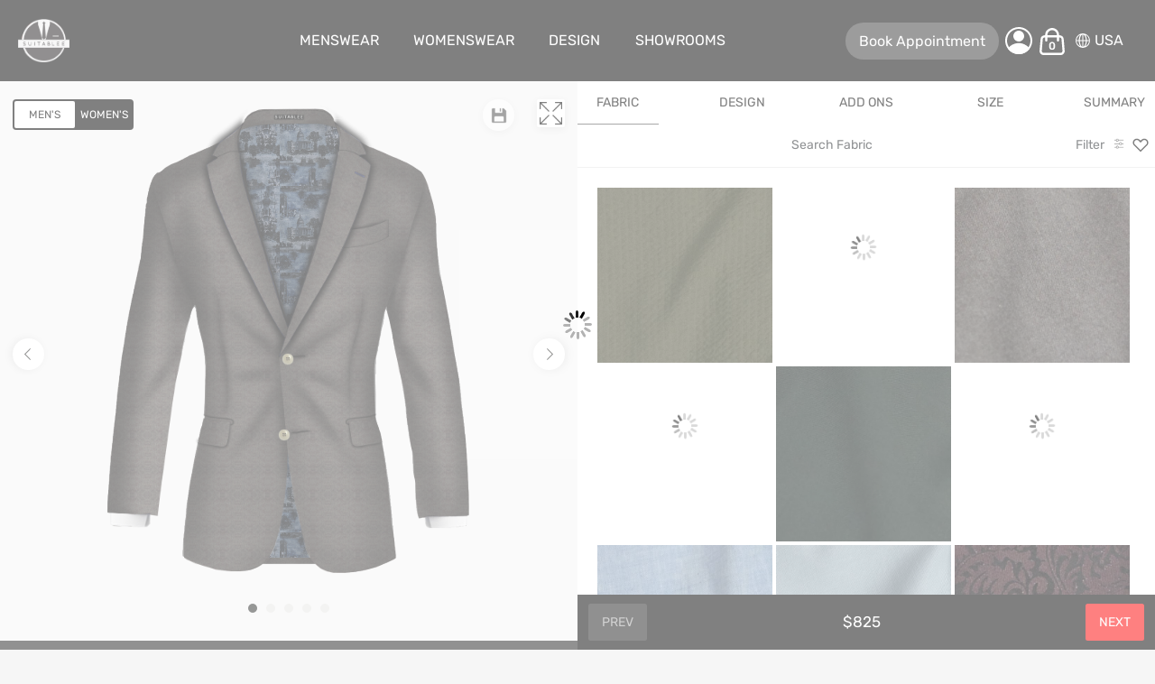

--- FILE ---
content_type: text/html; charset=utf-8
request_url: https://www.google.com/recaptcha/api2/anchor?ar=1&k=6Ld1p3oUAAAAAFKipaEsnR9Pxvkjp37XvtSxcYb1&co=aHR0cHM6Ly9zdWl0YWJsZWUuY29tOjQ0Mw..&hl=en&v=PoyoqOPhxBO7pBk68S4YbpHZ&size=normal&anchor-ms=20000&execute-ms=30000&cb=s218stt0yqqv
body_size: 49280
content:
<!DOCTYPE HTML><html dir="ltr" lang="en"><head><meta http-equiv="Content-Type" content="text/html; charset=UTF-8">
<meta http-equiv="X-UA-Compatible" content="IE=edge">
<title>reCAPTCHA</title>
<style type="text/css">
/* cyrillic-ext */
@font-face {
  font-family: 'Roboto';
  font-style: normal;
  font-weight: 400;
  font-stretch: 100%;
  src: url(//fonts.gstatic.com/s/roboto/v48/KFO7CnqEu92Fr1ME7kSn66aGLdTylUAMa3GUBHMdazTgWw.woff2) format('woff2');
  unicode-range: U+0460-052F, U+1C80-1C8A, U+20B4, U+2DE0-2DFF, U+A640-A69F, U+FE2E-FE2F;
}
/* cyrillic */
@font-face {
  font-family: 'Roboto';
  font-style: normal;
  font-weight: 400;
  font-stretch: 100%;
  src: url(//fonts.gstatic.com/s/roboto/v48/KFO7CnqEu92Fr1ME7kSn66aGLdTylUAMa3iUBHMdazTgWw.woff2) format('woff2');
  unicode-range: U+0301, U+0400-045F, U+0490-0491, U+04B0-04B1, U+2116;
}
/* greek-ext */
@font-face {
  font-family: 'Roboto';
  font-style: normal;
  font-weight: 400;
  font-stretch: 100%;
  src: url(//fonts.gstatic.com/s/roboto/v48/KFO7CnqEu92Fr1ME7kSn66aGLdTylUAMa3CUBHMdazTgWw.woff2) format('woff2');
  unicode-range: U+1F00-1FFF;
}
/* greek */
@font-face {
  font-family: 'Roboto';
  font-style: normal;
  font-weight: 400;
  font-stretch: 100%;
  src: url(//fonts.gstatic.com/s/roboto/v48/KFO7CnqEu92Fr1ME7kSn66aGLdTylUAMa3-UBHMdazTgWw.woff2) format('woff2');
  unicode-range: U+0370-0377, U+037A-037F, U+0384-038A, U+038C, U+038E-03A1, U+03A3-03FF;
}
/* math */
@font-face {
  font-family: 'Roboto';
  font-style: normal;
  font-weight: 400;
  font-stretch: 100%;
  src: url(//fonts.gstatic.com/s/roboto/v48/KFO7CnqEu92Fr1ME7kSn66aGLdTylUAMawCUBHMdazTgWw.woff2) format('woff2');
  unicode-range: U+0302-0303, U+0305, U+0307-0308, U+0310, U+0312, U+0315, U+031A, U+0326-0327, U+032C, U+032F-0330, U+0332-0333, U+0338, U+033A, U+0346, U+034D, U+0391-03A1, U+03A3-03A9, U+03B1-03C9, U+03D1, U+03D5-03D6, U+03F0-03F1, U+03F4-03F5, U+2016-2017, U+2034-2038, U+203C, U+2040, U+2043, U+2047, U+2050, U+2057, U+205F, U+2070-2071, U+2074-208E, U+2090-209C, U+20D0-20DC, U+20E1, U+20E5-20EF, U+2100-2112, U+2114-2115, U+2117-2121, U+2123-214F, U+2190, U+2192, U+2194-21AE, U+21B0-21E5, U+21F1-21F2, U+21F4-2211, U+2213-2214, U+2216-22FF, U+2308-230B, U+2310, U+2319, U+231C-2321, U+2336-237A, U+237C, U+2395, U+239B-23B7, U+23D0, U+23DC-23E1, U+2474-2475, U+25AF, U+25B3, U+25B7, U+25BD, U+25C1, U+25CA, U+25CC, U+25FB, U+266D-266F, U+27C0-27FF, U+2900-2AFF, U+2B0E-2B11, U+2B30-2B4C, U+2BFE, U+3030, U+FF5B, U+FF5D, U+1D400-1D7FF, U+1EE00-1EEFF;
}
/* symbols */
@font-face {
  font-family: 'Roboto';
  font-style: normal;
  font-weight: 400;
  font-stretch: 100%;
  src: url(//fonts.gstatic.com/s/roboto/v48/KFO7CnqEu92Fr1ME7kSn66aGLdTylUAMaxKUBHMdazTgWw.woff2) format('woff2');
  unicode-range: U+0001-000C, U+000E-001F, U+007F-009F, U+20DD-20E0, U+20E2-20E4, U+2150-218F, U+2190, U+2192, U+2194-2199, U+21AF, U+21E6-21F0, U+21F3, U+2218-2219, U+2299, U+22C4-22C6, U+2300-243F, U+2440-244A, U+2460-24FF, U+25A0-27BF, U+2800-28FF, U+2921-2922, U+2981, U+29BF, U+29EB, U+2B00-2BFF, U+4DC0-4DFF, U+FFF9-FFFB, U+10140-1018E, U+10190-1019C, U+101A0, U+101D0-101FD, U+102E0-102FB, U+10E60-10E7E, U+1D2C0-1D2D3, U+1D2E0-1D37F, U+1F000-1F0FF, U+1F100-1F1AD, U+1F1E6-1F1FF, U+1F30D-1F30F, U+1F315, U+1F31C, U+1F31E, U+1F320-1F32C, U+1F336, U+1F378, U+1F37D, U+1F382, U+1F393-1F39F, U+1F3A7-1F3A8, U+1F3AC-1F3AF, U+1F3C2, U+1F3C4-1F3C6, U+1F3CA-1F3CE, U+1F3D4-1F3E0, U+1F3ED, U+1F3F1-1F3F3, U+1F3F5-1F3F7, U+1F408, U+1F415, U+1F41F, U+1F426, U+1F43F, U+1F441-1F442, U+1F444, U+1F446-1F449, U+1F44C-1F44E, U+1F453, U+1F46A, U+1F47D, U+1F4A3, U+1F4B0, U+1F4B3, U+1F4B9, U+1F4BB, U+1F4BF, U+1F4C8-1F4CB, U+1F4D6, U+1F4DA, U+1F4DF, U+1F4E3-1F4E6, U+1F4EA-1F4ED, U+1F4F7, U+1F4F9-1F4FB, U+1F4FD-1F4FE, U+1F503, U+1F507-1F50B, U+1F50D, U+1F512-1F513, U+1F53E-1F54A, U+1F54F-1F5FA, U+1F610, U+1F650-1F67F, U+1F687, U+1F68D, U+1F691, U+1F694, U+1F698, U+1F6AD, U+1F6B2, U+1F6B9-1F6BA, U+1F6BC, U+1F6C6-1F6CF, U+1F6D3-1F6D7, U+1F6E0-1F6EA, U+1F6F0-1F6F3, U+1F6F7-1F6FC, U+1F700-1F7FF, U+1F800-1F80B, U+1F810-1F847, U+1F850-1F859, U+1F860-1F887, U+1F890-1F8AD, U+1F8B0-1F8BB, U+1F8C0-1F8C1, U+1F900-1F90B, U+1F93B, U+1F946, U+1F984, U+1F996, U+1F9E9, U+1FA00-1FA6F, U+1FA70-1FA7C, U+1FA80-1FA89, U+1FA8F-1FAC6, U+1FACE-1FADC, U+1FADF-1FAE9, U+1FAF0-1FAF8, U+1FB00-1FBFF;
}
/* vietnamese */
@font-face {
  font-family: 'Roboto';
  font-style: normal;
  font-weight: 400;
  font-stretch: 100%;
  src: url(//fonts.gstatic.com/s/roboto/v48/KFO7CnqEu92Fr1ME7kSn66aGLdTylUAMa3OUBHMdazTgWw.woff2) format('woff2');
  unicode-range: U+0102-0103, U+0110-0111, U+0128-0129, U+0168-0169, U+01A0-01A1, U+01AF-01B0, U+0300-0301, U+0303-0304, U+0308-0309, U+0323, U+0329, U+1EA0-1EF9, U+20AB;
}
/* latin-ext */
@font-face {
  font-family: 'Roboto';
  font-style: normal;
  font-weight: 400;
  font-stretch: 100%;
  src: url(//fonts.gstatic.com/s/roboto/v48/KFO7CnqEu92Fr1ME7kSn66aGLdTylUAMa3KUBHMdazTgWw.woff2) format('woff2');
  unicode-range: U+0100-02BA, U+02BD-02C5, U+02C7-02CC, U+02CE-02D7, U+02DD-02FF, U+0304, U+0308, U+0329, U+1D00-1DBF, U+1E00-1E9F, U+1EF2-1EFF, U+2020, U+20A0-20AB, U+20AD-20C0, U+2113, U+2C60-2C7F, U+A720-A7FF;
}
/* latin */
@font-face {
  font-family: 'Roboto';
  font-style: normal;
  font-weight: 400;
  font-stretch: 100%;
  src: url(//fonts.gstatic.com/s/roboto/v48/KFO7CnqEu92Fr1ME7kSn66aGLdTylUAMa3yUBHMdazQ.woff2) format('woff2');
  unicode-range: U+0000-00FF, U+0131, U+0152-0153, U+02BB-02BC, U+02C6, U+02DA, U+02DC, U+0304, U+0308, U+0329, U+2000-206F, U+20AC, U+2122, U+2191, U+2193, U+2212, U+2215, U+FEFF, U+FFFD;
}
/* cyrillic-ext */
@font-face {
  font-family: 'Roboto';
  font-style: normal;
  font-weight: 500;
  font-stretch: 100%;
  src: url(//fonts.gstatic.com/s/roboto/v48/KFO7CnqEu92Fr1ME7kSn66aGLdTylUAMa3GUBHMdazTgWw.woff2) format('woff2');
  unicode-range: U+0460-052F, U+1C80-1C8A, U+20B4, U+2DE0-2DFF, U+A640-A69F, U+FE2E-FE2F;
}
/* cyrillic */
@font-face {
  font-family: 'Roboto';
  font-style: normal;
  font-weight: 500;
  font-stretch: 100%;
  src: url(//fonts.gstatic.com/s/roboto/v48/KFO7CnqEu92Fr1ME7kSn66aGLdTylUAMa3iUBHMdazTgWw.woff2) format('woff2');
  unicode-range: U+0301, U+0400-045F, U+0490-0491, U+04B0-04B1, U+2116;
}
/* greek-ext */
@font-face {
  font-family: 'Roboto';
  font-style: normal;
  font-weight: 500;
  font-stretch: 100%;
  src: url(//fonts.gstatic.com/s/roboto/v48/KFO7CnqEu92Fr1ME7kSn66aGLdTylUAMa3CUBHMdazTgWw.woff2) format('woff2');
  unicode-range: U+1F00-1FFF;
}
/* greek */
@font-face {
  font-family: 'Roboto';
  font-style: normal;
  font-weight: 500;
  font-stretch: 100%;
  src: url(//fonts.gstatic.com/s/roboto/v48/KFO7CnqEu92Fr1ME7kSn66aGLdTylUAMa3-UBHMdazTgWw.woff2) format('woff2');
  unicode-range: U+0370-0377, U+037A-037F, U+0384-038A, U+038C, U+038E-03A1, U+03A3-03FF;
}
/* math */
@font-face {
  font-family: 'Roboto';
  font-style: normal;
  font-weight: 500;
  font-stretch: 100%;
  src: url(//fonts.gstatic.com/s/roboto/v48/KFO7CnqEu92Fr1ME7kSn66aGLdTylUAMawCUBHMdazTgWw.woff2) format('woff2');
  unicode-range: U+0302-0303, U+0305, U+0307-0308, U+0310, U+0312, U+0315, U+031A, U+0326-0327, U+032C, U+032F-0330, U+0332-0333, U+0338, U+033A, U+0346, U+034D, U+0391-03A1, U+03A3-03A9, U+03B1-03C9, U+03D1, U+03D5-03D6, U+03F0-03F1, U+03F4-03F5, U+2016-2017, U+2034-2038, U+203C, U+2040, U+2043, U+2047, U+2050, U+2057, U+205F, U+2070-2071, U+2074-208E, U+2090-209C, U+20D0-20DC, U+20E1, U+20E5-20EF, U+2100-2112, U+2114-2115, U+2117-2121, U+2123-214F, U+2190, U+2192, U+2194-21AE, U+21B0-21E5, U+21F1-21F2, U+21F4-2211, U+2213-2214, U+2216-22FF, U+2308-230B, U+2310, U+2319, U+231C-2321, U+2336-237A, U+237C, U+2395, U+239B-23B7, U+23D0, U+23DC-23E1, U+2474-2475, U+25AF, U+25B3, U+25B7, U+25BD, U+25C1, U+25CA, U+25CC, U+25FB, U+266D-266F, U+27C0-27FF, U+2900-2AFF, U+2B0E-2B11, U+2B30-2B4C, U+2BFE, U+3030, U+FF5B, U+FF5D, U+1D400-1D7FF, U+1EE00-1EEFF;
}
/* symbols */
@font-face {
  font-family: 'Roboto';
  font-style: normal;
  font-weight: 500;
  font-stretch: 100%;
  src: url(//fonts.gstatic.com/s/roboto/v48/KFO7CnqEu92Fr1ME7kSn66aGLdTylUAMaxKUBHMdazTgWw.woff2) format('woff2');
  unicode-range: U+0001-000C, U+000E-001F, U+007F-009F, U+20DD-20E0, U+20E2-20E4, U+2150-218F, U+2190, U+2192, U+2194-2199, U+21AF, U+21E6-21F0, U+21F3, U+2218-2219, U+2299, U+22C4-22C6, U+2300-243F, U+2440-244A, U+2460-24FF, U+25A0-27BF, U+2800-28FF, U+2921-2922, U+2981, U+29BF, U+29EB, U+2B00-2BFF, U+4DC0-4DFF, U+FFF9-FFFB, U+10140-1018E, U+10190-1019C, U+101A0, U+101D0-101FD, U+102E0-102FB, U+10E60-10E7E, U+1D2C0-1D2D3, U+1D2E0-1D37F, U+1F000-1F0FF, U+1F100-1F1AD, U+1F1E6-1F1FF, U+1F30D-1F30F, U+1F315, U+1F31C, U+1F31E, U+1F320-1F32C, U+1F336, U+1F378, U+1F37D, U+1F382, U+1F393-1F39F, U+1F3A7-1F3A8, U+1F3AC-1F3AF, U+1F3C2, U+1F3C4-1F3C6, U+1F3CA-1F3CE, U+1F3D4-1F3E0, U+1F3ED, U+1F3F1-1F3F3, U+1F3F5-1F3F7, U+1F408, U+1F415, U+1F41F, U+1F426, U+1F43F, U+1F441-1F442, U+1F444, U+1F446-1F449, U+1F44C-1F44E, U+1F453, U+1F46A, U+1F47D, U+1F4A3, U+1F4B0, U+1F4B3, U+1F4B9, U+1F4BB, U+1F4BF, U+1F4C8-1F4CB, U+1F4D6, U+1F4DA, U+1F4DF, U+1F4E3-1F4E6, U+1F4EA-1F4ED, U+1F4F7, U+1F4F9-1F4FB, U+1F4FD-1F4FE, U+1F503, U+1F507-1F50B, U+1F50D, U+1F512-1F513, U+1F53E-1F54A, U+1F54F-1F5FA, U+1F610, U+1F650-1F67F, U+1F687, U+1F68D, U+1F691, U+1F694, U+1F698, U+1F6AD, U+1F6B2, U+1F6B9-1F6BA, U+1F6BC, U+1F6C6-1F6CF, U+1F6D3-1F6D7, U+1F6E0-1F6EA, U+1F6F0-1F6F3, U+1F6F7-1F6FC, U+1F700-1F7FF, U+1F800-1F80B, U+1F810-1F847, U+1F850-1F859, U+1F860-1F887, U+1F890-1F8AD, U+1F8B0-1F8BB, U+1F8C0-1F8C1, U+1F900-1F90B, U+1F93B, U+1F946, U+1F984, U+1F996, U+1F9E9, U+1FA00-1FA6F, U+1FA70-1FA7C, U+1FA80-1FA89, U+1FA8F-1FAC6, U+1FACE-1FADC, U+1FADF-1FAE9, U+1FAF0-1FAF8, U+1FB00-1FBFF;
}
/* vietnamese */
@font-face {
  font-family: 'Roboto';
  font-style: normal;
  font-weight: 500;
  font-stretch: 100%;
  src: url(//fonts.gstatic.com/s/roboto/v48/KFO7CnqEu92Fr1ME7kSn66aGLdTylUAMa3OUBHMdazTgWw.woff2) format('woff2');
  unicode-range: U+0102-0103, U+0110-0111, U+0128-0129, U+0168-0169, U+01A0-01A1, U+01AF-01B0, U+0300-0301, U+0303-0304, U+0308-0309, U+0323, U+0329, U+1EA0-1EF9, U+20AB;
}
/* latin-ext */
@font-face {
  font-family: 'Roboto';
  font-style: normal;
  font-weight: 500;
  font-stretch: 100%;
  src: url(//fonts.gstatic.com/s/roboto/v48/KFO7CnqEu92Fr1ME7kSn66aGLdTylUAMa3KUBHMdazTgWw.woff2) format('woff2');
  unicode-range: U+0100-02BA, U+02BD-02C5, U+02C7-02CC, U+02CE-02D7, U+02DD-02FF, U+0304, U+0308, U+0329, U+1D00-1DBF, U+1E00-1E9F, U+1EF2-1EFF, U+2020, U+20A0-20AB, U+20AD-20C0, U+2113, U+2C60-2C7F, U+A720-A7FF;
}
/* latin */
@font-face {
  font-family: 'Roboto';
  font-style: normal;
  font-weight: 500;
  font-stretch: 100%;
  src: url(//fonts.gstatic.com/s/roboto/v48/KFO7CnqEu92Fr1ME7kSn66aGLdTylUAMa3yUBHMdazQ.woff2) format('woff2');
  unicode-range: U+0000-00FF, U+0131, U+0152-0153, U+02BB-02BC, U+02C6, U+02DA, U+02DC, U+0304, U+0308, U+0329, U+2000-206F, U+20AC, U+2122, U+2191, U+2193, U+2212, U+2215, U+FEFF, U+FFFD;
}
/* cyrillic-ext */
@font-face {
  font-family: 'Roboto';
  font-style: normal;
  font-weight: 900;
  font-stretch: 100%;
  src: url(//fonts.gstatic.com/s/roboto/v48/KFO7CnqEu92Fr1ME7kSn66aGLdTylUAMa3GUBHMdazTgWw.woff2) format('woff2');
  unicode-range: U+0460-052F, U+1C80-1C8A, U+20B4, U+2DE0-2DFF, U+A640-A69F, U+FE2E-FE2F;
}
/* cyrillic */
@font-face {
  font-family: 'Roboto';
  font-style: normal;
  font-weight: 900;
  font-stretch: 100%;
  src: url(//fonts.gstatic.com/s/roboto/v48/KFO7CnqEu92Fr1ME7kSn66aGLdTylUAMa3iUBHMdazTgWw.woff2) format('woff2');
  unicode-range: U+0301, U+0400-045F, U+0490-0491, U+04B0-04B1, U+2116;
}
/* greek-ext */
@font-face {
  font-family: 'Roboto';
  font-style: normal;
  font-weight: 900;
  font-stretch: 100%;
  src: url(//fonts.gstatic.com/s/roboto/v48/KFO7CnqEu92Fr1ME7kSn66aGLdTylUAMa3CUBHMdazTgWw.woff2) format('woff2');
  unicode-range: U+1F00-1FFF;
}
/* greek */
@font-face {
  font-family: 'Roboto';
  font-style: normal;
  font-weight: 900;
  font-stretch: 100%;
  src: url(//fonts.gstatic.com/s/roboto/v48/KFO7CnqEu92Fr1ME7kSn66aGLdTylUAMa3-UBHMdazTgWw.woff2) format('woff2');
  unicode-range: U+0370-0377, U+037A-037F, U+0384-038A, U+038C, U+038E-03A1, U+03A3-03FF;
}
/* math */
@font-face {
  font-family: 'Roboto';
  font-style: normal;
  font-weight: 900;
  font-stretch: 100%;
  src: url(//fonts.gstatic.com/s/roboto/v48/KFO7CnqEu92Fr1ME7kSn66aGLdTylUAMawCUBHMdazTgWw.woff2) format('woff2');
  unicode-range: U+0302-0303, U+0305, U+0307-0308, U+0310, U+0312, U+0315, U+031A, U+0326-0327, U+032C, U+032F-0330, U+0332-0333, U+0338, U+033A, U+0346, U+034D, U+0391-03A1, U+03A3-03A9, U+03B1-03C9, U+03D1, U+03D5-03D6, U+03F0-03F1, U+03F4-03F5, U+2016-2017, U+2034-2038, U+203C, U+2040, U+2043, U+2047, U+2050, U+2057, U+205F, U+2070-2071, U+2074-208E, U+2090-209C, U+20D0-20DC, U+20E1, U+20E5-20EF, U+2100-2112, U+2114-2115, U+2117-2121, U+2123-214F, U+2190, U+2192, U+2194-21AE, U+21B0-21E5, U+21F1-21F2, U+21F4-2211, U+2213-2214, U+2216-22FF, U+2308-230B, U+2310, U+2319, U+231C-2321, U+2336-237A, U+237C, U+2395, U+239B-23B7, U+23D0, U+23DC-23E1, U+2474-2475, U+25AF, U+25B3, U+25B7, U+25BD, U+25C1, U+25CA, U+25CC, U+25FB, U+266D-266F, U+27C0-27FF, U+2900-2AFF, U+2B0E-2B11, U+2B30-2B4C, U+2BFE, U+3030, U+FF5B, U+FF5D, U+1D400-1D7FF, U+1EE00-1EEFF;
}
/* symbols */
@font-face {
  font-family: 'Roboto';
  font-style: normal;
  font-weight: 900;
  font-stretch: 100%;
  src: url(//fonts.gstatic.com/s/roboto/v48/KFO7CnqEu92Fr1ME7kSn66aGLdTylUAMaxKUBHMdazTgWw.woff2) format('woff2');
  unicode-range: U+0001-000C, U+000E-001F, U+007F-009F, U+20DD-20E0, U+20E2-20E4, U+2150-218F, U+2190, U+2192, U+2194-2199, U+21AF, U+21E6-21F0, U+21F3, U+2218-2219, U+2299, U+22C4-22C6, U+2300-243F, U+2440-244A, U+2460-24FF, U+25A0-27BF, U+2800-28FF, U+2921-2922, U+2981, U+29BF, U+29EB, U+2B00-2BFF, U+4DC0-4DFF, U+FFF9-FFFB, U+10140-1018E, U+10190-1019C, U+101A0, U+101D0-101FD, U+102E0-102FB, U+10E60-10E7E, U+1D2C0-1D2D3, U+1D2E0-1D37F, U+1F000-1F0FF, U+1F100-1F1AD, U+1F1E6-1F1FF, U+1F30D-1F30F, U+1F315, U+1F31C, U+1F31E, U+1F320-1F32C, U+1F336, U+1F378, U+1F37D, U+1F382, U+1F393-1F39F, U+1F3A7-1F3A8, U+1F3AC-1F3AF, U+1F3C2, U+1F3C4-1F3C6, U+1F3CA-1F3CE, U+1F3D4-1F3E0, U+1F3ED, U+1F3F1-1F3F3, U+1F3F5-1F3F7, U+1F408, U+1F415, U+1F41F, U+1F426, U+1F43F, U+1F441-1F442, U+1F444, U+1F446-1F449, U+1F44C-1F44E, U+1F453, U+1F46A, U+1F47D, U+1F4A3, U+1F4B0, U+1F4B3, U+1F4B9, U+1F4BB, U+1F4BF, U+1F4C8-1F4CB, U+1F4D6, U+1F4DA, U+1F4DF, U+1F4E3-1F4E6, U+1F4EA-1F4ED, U+1F4F7, U+1F4F9-1F4FB, U+1F4FD-1F4FE, U+1F503, U+1F507-1F50B, U+1F50D, U+1F512-1F513, U+1F53E-1F54A, U+1F54F-1F5FA, U+1F610, U+1F650-1F67F, U+1F687, U+1F68D, U+1F691, U+1F694, U+1F698, U+1F6AD, U+1F6B2, U+1F6B9-1F6BA, U+1F6BC, U+1F6C6-1F6CF, U+1F6D3-1F6D7, U+1F6E0-1F6EA, U+1F6F0-1F6F3, U+1F6F7-1F6FC, U+1F700-1F7FF, U+1F800-1F80B, U+1F810-1F847, U+1F850-1F859, U+1F860-1F887, U+1F890-1F8AD, U+1F8B0-1F8BB, U+1F8C0-1F8C1, U+1F900-1F90B, U+1F93B, U+1F946, U+1F984, U+1F996, U+1F9E9, U+1FA00-1FA6F, U+1FA70-1FA7C, U+1FA80-1FA89, U+1FA8F-1FAC6, U+1FACE-1FADC, U+1FADF-1FAE9, U+1FAF0-1FAF8, U+1FB00-1FBFF;
}
/* vietnamese */
@font-face {
  font-family: 'Roboto';
  font-style: normal;
  font-weight: 900;
  font-stretch: 100%;
  src: url(//fonts.gstatic.com/s/roboto/v48/KFO7CnqEu92Fr1ME7kSn66aGLdTylUAMa3OUBHMdazTgWw.woff2) format('woff2');
  unicode-range: U+0102-0103, U+0110-0111, U+0128-0129, U+0168-0169, U+01A0-01A1, U+01AF-01B0, U+0300-0301, U+0303-0304, U+0308-0309, U+0323, U+0329, U+1EA0-1EF9, U+20AB;
}
/* latin-ext */
@font-face {
  font-family: 'Roboto';
  font-style: normal;
  font-weight: 900;
  font-stretch: 100%;
  src: url(//fonts.gstatic.com/s/roboto/v48/KFO7CnqEu92Fr1ME7kSn66aGLdTylUAMa3KUBHMdazTgWw.woff2) format('woff2');
  unicode-range: U+0100-02BA, U+02BD-02C5, U+02C7-02CC, U+02CE-02D7, U+02DD-02FF, U+0304, U+0308, U+0329, U+1D00-1DBF, U+1E00-1E9F, U+1EF2-1EFF, U+2020, U+20A0-20AB, U+20AD-20C0, U+2113, U+2C60-2C7F, U+A720-A7FF;
}
/* latin */
@font-face {
  font-family: 'Roboto';
  font-style: normal;
  font-weight: 900;
  font-stretch: 100%;
  src: url(//fonts.gstatic.com/s/roboto/v48/KFO7CnqEu92Fr1ME7kSn66aGLdTylUAMa3yUBHMdazQ.woff2) format('woff2');
  unicode-range: U+0000-00FF, U+0131, U+0152-0153, U+02BB-02BC, U+02C6, U+02DA, U+02DC, U+0304, U+0308, U+0329, U+2000-206F, U+20AC, U+2122, U+2191, U+2193, U+2212, U+2215, U+FEFF, U+FFFD;
}

</style>
<link rel="stylesheet" type="text/css" href="https://www.gstatic.com/recaptcha/releases/PoyoqOPhxBO7pBk68S4YbpHZ/styles__ltr.css">
<script nonce="Uhv_mJLq3TBy43XUz1TKdw" type="text/javascript">window['__recaptcha_api'] = 'https://www.google.com/recaptcha/api2/';</script>
<script type="text/javascript" src="https://www.gstatic.com/recaptcha/releases/PoyoqOPhxBO7pBk68S4YbpHZ/recaptcha__en.js" nonce="Uhv_mJLq3TBy43XUz1TKdw">
      
    </script></head>
<body><div id="rc-anchor-alert" class="rc-anchor-alert"></div>
<input type="hidden" id="recaptcha-token" value="[base64]">
<script type="text/javascript" nonce="Uhv_mJLq3TBy43XUz1TKdw">
      recaptcha.anchor.Main.init("[\x22ainput\x22,[\x22bgdata\x22,\x22\x22,\[base64]/[base64]/bmV3IFpbdF0obVswXSk6Sz09Mj9uZXcgWlt0XShtWzBdLG1bMV0pOks9PTM/bmV3IFpbdF0obVswXSxtWzFdLG1bMl0pOks9PTQ/[base64]/[base64]/[base64]/[base64]/[base64]/[base64]/[base64]/[base64]/[base64]/[base64]/[base64]/[base64]/[base64]/[base64]\\u003d\\u003d\x22,\[base64]\x22,\[base64]/DvFo8w6FzdyVyeQRqw4ZGWyVow6DDoydMMcO7UcKnBTFRLBLDkMKkwrhDwrrDv34QwoPCkjZ7HsKvVsKwTUDCqGPDgcKdAcKLwpXDo8OGD8KfSsKvOyQyw7N8woDCiTpBRsO+wrA8wo/CncKMHxPDtcOUwrlyAWTClBtHwrbDkVvDqsOkKsOcZ8OffMO5FCHDkUohCcKnYMO5wqrDjXNnLMONwrFSBgzCnMOhwpbDk8OTPFFjwrnCkE/Dtiw9w5Ykw7dHwqnCki4kw54OwolNw6TCjsKzwrtdGzNeIH0jL2TCt1vCsMOEwqBpw5pVBcO3wod/[base64]/CjSHCqcO+w5A+OTQow61tFcKKYcKJw43Cml7CsynCky/DnsO9w63DgcKaW8OtFcO/w6l+wo0WLFJXa8OmAcOHwpsrU05sAXw/asKTJWl0bTbDh8KDwqEgwo4KBwfDvMOKR8OJFMKpw57DkcKPHBp4w7TCuzJWwo1PM8KGTsKgwqPCtmPCv8OlTcK6wqF7XR/Ds8Ojw4x/w4EWw4rCgsObRsKNcCVvaMK9w6fCmMOHwrYSUsOHw7vCm8KaREBJVMKKw78VwoIjd8Orw6cCw5E6Z8OKw50NwrxbE8OLwocLw4PDvAvDiUbCtsKTw4YHwrTDnSbDilp8X8Kqw79KwpPCsMK6w73CuX3Dg8K/w5tlSjXCt8OZw7TCiVPDicO0wqDDrwHCgMK/VcKlUkQNNGLDuRnCt8K2W8K4NMK1SHdHdztsw6AWw5PCusKKEMOCJcKsw6BTeyRZwqVSNQ/Djw94REfCtyDCvMKRwq3DncONw7NrBmPDv8KswrLDiEkHwpsIOsKawqbDmDzCsA1lFcO5w4gHElQWN8O0fsK5XhvDliHCrzQfwovCoVBww6/[base64]/w5xqEiIVfGzDqkrCgsKLwpPDssO2MDfDjcKMw6LDhMKrLgdpLVvCm8OOaVTCpBVMwptVwrYHHFbDlsOGw5x+P25rKMK0w51bIMOgw59rHW5gRwLDvF8mccOvwrYlwqLCg2TCgMO/w4dpasKMZGMmIXV/w7jDusO7BcKSw4PDqGRTbXHDnGI6wpQzw4HCrThRYx1BwoHDrgc7clhgUMKmBsOmw5YnwpPDqQfDujtEw7DDg2gmw4vCm15EMsORwrRHw4/DmcOtw7PCrMKQM8Kuw4nDkFo4w59Vw4lbAcKcLMK/wqA2QsOjwrglwpg1W8OVw4oENzbDtcOyw4Alw4AeZcKjLcO0wrTClcOEbRNnbg/CkAzCvRLDkcOgesOrwqPDrMO9Eh1cFRnCj1kQBSdvEsKBw5Q3wq1jS3Q7I8OMwoYLRsO9wolxQ8Okw4UCw7jCjTzCnhdREMK7wp/CvMKnw5XDisOhw6HDnMKJw57CnMK4wpVjw6BWI8OARMKVw4hqw4LCvC9GAXc7E8O8Nxh+S8KdEwvDjwBPfXkOwq/Cs8OOw7DClMKlQMOVUMKpU0Vow4pSwrHCgX8cb8KoQnfDvljCusK9EWDCrcKiPsOxVyV/HsOED8OzBFTDtiFHwrMbwrEPbsOKw7LCssKZwqnCjMOJw78nwrtIw4jCq1jCv8O9wrrCtxvCk8OMwpkkasKDLx3Ct8OBAMOgZcKiwrrCnRvCjsKERsK/KWYxw4DDmcKWw7QcKMKtw7XCkDjDrcKgJsKpw5RWw7PCgsOhwo7CsAcnw6c3w7vDqMOiF8KIw7LCjcKxZsOnGjR9w7h7wppxwq/DthHCi8OEBRg6w4/DjcKLeS4xw47CosOYw7IPwrXDuMO1wpzDtmZiWHbCmiUfwp/DvMOQJzfCu8OWQ8KbDMOYwp/DpylFwp3Cs2l5MmvDjcOOd0huRzp1wrJyw6tfC8KOWcKYewkXMzLDmsKwdi8Vwocuw5FKGcKSckUJw4rDtAh4wrjColZsw6zCs8KNZlBHUUhBLVwkw5/DiMK/wpcbwrrDi0TCnMKpIsKTAGvDvcK4e8KowqDCjj3Cr8O0Q8OrV2XCvGPDocOuLHDCkjnCosKGTcKWKEkke1hMBFrCj8KNw54Dwqp+YyddwqLCicKlw4nDqcKDw5bCjCx/H8OkFzzDtC9sw6rCmcOubMONwoDDqRLCksKrwoFQJMKRwo/[base64]/Coi5fPWJlA8KMRWHCtcKdwp3DnARICcO1Yz3CvxbDsMKMLUxHwo42FSDCmicRwq7DnEvDvsKgVHjCj8ODw4hhO8OhAsKhaUrCk2AIwqrDr0LCu8K0w7PDicKENUd8woVcw7EwC8KPDMOhwq7Du05rw4bDgQ9lw5/[base64]/w7bDpkXDtj/DksKYbFJwRnrCm8OcwrzDqVHDvCNhQw3DlcOTZcOww6t+bsORw67Do8KyFsOoZcOJw691w7Jkw5xqwpXCk3PCj1oaRsK0w41bw51KIkRZw586wqvDhsO9w4/[base64]/[base64]/DlMO4w7DDlmcSARkpeFs1w6w2wpF9w6IWP8OwW8OJasKuU0kAbSHCv3U2UcOCeDg2wqbCgg1TwozDhH7CtGvDksKdwrjCocO7B8OJUMKRBXvDt2rChsOjw6/DsMK+Ei/CmMOYVcKQwq3DtyTDiMK/S8K1DEJOTh4nK8KJwqnCkn3CmcOeEMOcw6jChAbDo8OVwokdwrN3w71TGMK2LGbDh8Khw7jCk8Onw7Iew5EIGR3CtV8fWMOEw73Drz/DscOCScKhTMKLwoklw6vDmwvCj3MDXcOwccO4CUouLcK8Z8OYwpMYOsOwS3LDlcOAw7zDusKNNkLDoE8XbsKPLQTCisOMw5Jcw4BjO20xR8K9PMKyw6bCoMOqw67Ck8Olw7HCtHrDrcOhw6FcHjTCkU/CusOlV8OJw6DDqEVHw7LDnD0LwrfDhVDDhSMbdcO+wqcrw6xww73Ct8Oqw5TCvlBdcTjDp8OzZVgTccKJw6wlPUTCuMOkwpLCiDVFw7UySVpZwpJdw4zDo8Kiw6wlwprCgMKww69lwqUUw5dpPm/DqiRjHTltw6khVlNbBMOxwpvCqhR7RGw4worDqMKaNR0CB1khwprDuMKBwqzCi8KDwqxMw5LDn8OJw5F8ZMKHw5PDisKqwq3CknJnw4PCosKsRMONEMKQw5LDlcOPVcOaLwILbknDtxILwrd6wrDDg1PDlhDCt8OJw5HDuRfDocKWYF/DsAlow7Y6KcOiA1zDnnDCgVlsE8OKJDnCpBFBw4LCqTkVw4PChyHDoklOwpxRNDgfwoc8wowkQmrDjCJ8d8Ozw64PwpnDicKFLsORYcKHw6vDrsOmYTNzw5zDqcO3w4Zhw5XDsF/DhcOlwopMwrxDw5vDisOzw5YkUD3Cqzkdwo8ww5zDmsKLwrU3EldKw5cyw6rDu1XCkcOEw4R5wqRswqMYcMOxwo/CrkhGwoQ6HEkUw4fDq3DCgxFRw4llw4jDgnPCqBzCnsO0w5pcbMOuwrnCuQ8FEcOyw5gsw5RFX8O0ScKBw59NbyBGwoQpwppGHnFmwpEhw45IwqgFw7EnLBMqayFew5crCj9eIcK5ZljDgkZ5LURrw59oT8KRV1XDnU/DmlwrbWHDrsODwrY7VivCjl7CkTLDv8OZJsK+d8O2wqMlD8KjYMOQw48fwpLCkQ56wq1aLcO/[base64]/[base64]/ClMOcFcKSw7g6NsOBYcKlEcK+FcKXw4w4w5kEwojDoMKkwoF9O8KAw6HDohVdecOPw5N8wpR4w78hwq8zSsOQVcOuC8Krcgp/MEZMI3DCrTTDmcOXVcOwwrFRMA0jGcKEwr/CoRzChFALOcO7w7XChcOiwoXDgMKrbsK/w4rDiy/[base64]/[base64]/DgWYJw7nCkcKYdsO4woAuw5w4wqDDuSM3Ow7CiTfDocOww4PDlE/CtykQa189HsK2wp52w5jDlcOqwq3CpGnDuAEGwrVBSsKKwrvDgcKJw5/[base64]/w685woF6w4/DhcO5SMKSwq5Hw6DDqsOaKwrDjUlQw5jCkMO5anHCmSTChMKmR8KqAA/[base64]/w5xfw6NgwrARw4nCrR9Lw78SwqgPw6xBV8KzasOTTcK/w5QOL8Kmwr5bYMO2w7oxwqFiwrIhw5fCmcOpHsOgw5XCqRpIwoJuw4M7ZApew4TDosK2wrLDnAXCmcOTYsOHw68GBcOnwoloW03CqMOJwr/CpBnCgsKwG8Kqw6vDjEHCtsKYwqQKwrnDnwl4RVcucsOOwogqwo3CqcKNLMODwpDCusKMwrjCtMOoEw8IBcK5EcKSfQAEIGXCsAALwpYHCQnDlsKqCcOCbcKpwoFZwojChDZ6w5/CrcKkO8OVDDrCq8KUwoUkLhPCtMOxHGojwqoXbcOGw7kgw67ClgfCkBHCgxnDmcK1J8Kywr/DiAjDsMKQw7bDqwx9KsKEIMO+w4/DoXXCrMKAQsKbw5rCq8KeIkN8w4vCoVHDiTnDq0BIW8OcVXtsMMKxw4XCh8O3aQLCiAHDlgzCicK/w6ZqwrsXUcO9w5zDusO/w7EFwrA0IcOPFRt/wpcqLBrDjMOXVcOWw6/CkHgrRQfClzvCt8KVwoPCm8OzwpDCqy84w7zDp3zCpcOSw70TwqDDvyFJS8KBEcK0w7TCosO6DB7Csmhyw6/[base64]/CjQJqCMOyZMOcW3DDgkcQw5bDsFBywrXDogtiwrEgw4rCiULDnF5SLsKUwpQdacOTIsK7Q8KAwqZywofCqyrDvsKaCmwDTCDDpRjDtisxwromT8ObG2BwYsOywq3CpFlgwrk5wrHCnh9Ww6HDsnVLURPChcORwo06XMODw4/ChcOcwr5OB0rDtE8WGG4pGMO4MUFzcXvCqsOJZi1WUw9rw5fCjMKswrfCusOGIU1MLsKIwqE3wpgBw6LDnsKONxrDlR9pGcOtdTjCgcKoMRrDvsO/C8Kfw5oDwrDDthbDmlHCpzrCpknCmFvDnsOqNVsmw5x0w7IoUsKZZ8KmPzlYFEjChCPDpUjDjTLDjHjDhsOtwrFZwqPCh8KZKA/DhArCvcODBi7CjRnDrsK7wqtAEMObGxI/w5nCpDrDjxLDh8OzUcOnwo3CpiYQQCTCgyHDqiXClRYqJxLCvcO3w5wiw6zDisKWWRnCmGZuElDClcKLwqbCshHDnsKfFFTDhcOEB25Ww6ZNw5XDnMOMbkfCpMOVHjk7dcKPFzbDmD/DiMOkCmDCtxY3AcKIwqXDmMK2esOrwoXCqS51wpFWwrlnPy3CqsONDcKvw6xYeks5Ez1Cf8KaFh4eVB/DrGROHB4iwq/ClS3DkcKuw7zDjMObw5Y6LDPCg8KDw54OT2PDmsOAVwR1wpNZTGVHL8O1w73DncKyw7Vgw58WRSzCuF8MG8KZw7VjZMKxw4ojwq1/XcKPwqArGCA7w6Y+Y8Kjw41EwpbCp8KHKkvClcKWdBgkw6Fiw5VBWHLDr8O+GGbDnSE+LTQ2WAwdwoJ3QinDtx3Cq8KKAzRvL8K9JcKKw6VJQBTDrCnCtmAfw44oUlbDhMOUwrzDimLDj8KQVcO9w7BnPmNKEjnCkCVAwpfDksOJGxXDlcKJETJXE8Ofw5/[base64]/[base64]/VMKfaHgWFyHConRdKiJCwpIuZ2gSBVJtPnoMNGwfw7kwVlDCtcOjCcOZw73Dlh/DpMOaNsOOR1twwrjDpMKfZDsBwq0wacKCw6DCgBHDs8KvdQ/[base64]/CsQTCssORw7PDnEdvSmTChMKmw57DiMO5wpLCgUx1wq/DicOZwpVhw4Mxw6hSEwktw6TDjsOXGSXCusOhXijDqFjDkMODPEtxwqUpwpFnw6dqw5vDhiM0woE3J8OCwrMswq3CjitWacOJwqbCocOAKcOqeih5cm4zcCjCncOPecO2UsOaw7gyZsOAC8O3QcKsS8KWwpbCmSzDgT1ccBvDrcK2VCvCgMOJw7zCm8OHcg/DgcO7XCtZRHvDonBbwoLCrMKgL8O4ZsOAwqfDiw7ChWJ9w43DpMKQADDDrB0KXh3Cj2YdCDBvanDChUpjwoEMwqktbQdwwrJuLMKcVsKUIcO+wqrCsMKjwo/Cmn/CgHRZwqhKw7I8d3rClkPDuEUrFMKxw60WAiDCsMObTcOvI8OQeMOtEMOpw57CnHXCq3nCoXRWPcK7VcOMN8Olw5BCJAEow419ZRsIZ8KiVA4Lc8KOJUlew4PCi1dZGEhjbcO0wrkjFVnDu8O4VcO/[base64]/DkRUtw7IYHMO8QGXCgBNVw4UtDW1Rw7/CtnZpWMKiSMOVRMKnE8KSMEHCrTnDgcO4HsKWClLCtTbDucOrDcK7w5NEX8OGecKIw4LCtsOQwr8WQ8OswoPDuy/CvsObwqDDi8OKFlArHTnDj3TDjQMhKMKmMyPDq8Kfw7E+EikPwoTCrMKQRWnCsnhZwrbCjzhrKcKXV8KYwpNTwoxTEwMUwrDCiBPCqMKjHFI2djs6AG7Dt8O+dxjChijCh09hTMO8wojDmMKwAkp1wqsawqHCsC0Sfl/[base64]/DucOpw7BVwpNEw5gBPBnCg8KwHcKmNMOXQlLDqHXDg8OIw6jDn11Mwpd+w7PDhcOZwq1ewoHCl8KAR8KBQcK7I8Knd3fCm3dhwpPCt0cTTzvClsOoWEFSP8OFHcKnw65hYEnDuMKEHsOzRB/DtF3CrsKzw5LCpWZmw6UtwpRBwp/[base64]/Cj28pwo/Di8OhR8O6SsOeD8OgMcOGw79JwrXCjMO6w5HCgMOrwoLDiMOjbsO6w5EZw6stHsKDw7Jyw5/DlFtccUQ2wqN/wqx4UTR/HcKfwoDCt8KSwq/CogvDgB1kJcOYYMO+XcOaw7XCmsO/CxHDukBbJGjDusOtNcKvGGsdUMOTIVjDmcO0GcK/wrLCtMO8aMKNw7TDpDnDhCTCp1TClcOYw4nDl8KbHUI6OFhqMSnCnMOxw5vCr8K7wqjDqsO3T8K3ExQyA3cEwpEnfMONIx7Do8Kswpgqw53CqkUewpDCjMKJwrzCoh7DvMOcw4fDlMO1wrpuwolpNsKPw4/DoMK7J8ORKcO0wrTCmcOfOk/[base64]/[base64]/DucODw6/[base64]/Cp8Klwrggw6/[base64]/[base64]/w5kTwoHDs8OEwrQAw6/DjALDggDCvMKJIG99C8OFMcOpJw8pwqdHwrNAwosRwoEgwqbCsxvDvMOONsK8w7tsw7LDocKcXcKOwrnDkiA4bi/DhxfCrsK4DcKIP8OzPztlw74Hw7DDpgcFwofDnE1LbsOZXG/CkcOADsOWaVRtGMOIw7U7w5MEwqDDvDLDniNmw7YTclvDncO6w5rDt8O3w5o+aT4Yw5ZgwovDoMKPw44/[base64]/DvcKVZ8ObE8K6wpzCr8K+w73Cn8K3w7zCpsKuwrVpSg4awqjDtkjCsiVTNcK9X8K/w57CucOsw5E+wrLChcKAw7EpZwdtPwZ8wr59w4DDt8OlSMObBknCscKgwoPDksOnAsO9ecOuQcKoZ8KqXlbDpjjDvFDDi33CgcOxDT7DsFHDm8Klw4cNwpLDtwctwpzCscOvOsK2ZEMUcHEkwptHb8Ksw7rDhFV/d8Kqw4Atw6t/HHPCi1tedGUiBRbCr0NlTxLDuyDDt3RDw5/[base64]/Do31iRMOsKB/DjsOELjrDhGjDtmjCrcKHw6TCvMOoL2TDkMO6JQ05wqMiCR9Yw7EdFFjCjwXDp2UEHcOtc8Kyw4bDnkPDicOyw5LDt1nDqy7DuVjCusKSw7Nuw7oACEQVKsKewq/CtSfCi8KDwpzDrRoUAFVxYBbDpUdww7bDqBpNwr1yDXfDm8KGw4DDsMK9VH/CvVDChMKbScKvDn00w7nDscOQwo7Dr3coEMKpCsOew4HDh1/[base64]/[base64]/Dn0Mmwq9ZNGXCmSHClcOswrAFWCTDg8OBwrDCpMOcwo0LZ8O4bjrDlcOTGTNCw7MLSkdtWMOINcKLHlTDlzoiQTfCum8Uw6t9E1/DssOOAcO5wrfDvUjCi8OTw7DCp8O1FRYyw7rCssO/wrlHwpJ8HMKrNMOnacO2w6hZwq/DuTfCq8O1ATjCnEfCh8K3RDXDksOzRcOaw4/[base64]/[base64]/NnTChFDDocOYwpfCrAlIw7vDh8OQw4HCvcOeUMOGW23CsMKxwprCgcOlw65EwqPCmDoDdVdbw7fDi8KHCB8SF8Khw4Zld2LCr8O3TmHCq0R5w6U/wo9Ew5tPFFVqw6/[base64]/CmGAbDiDDn8KxdcKpw70Rw5TDryPDklkWwpPDvH/CosKKPVwtOxdHaBjDln5/w63Dg0DDn8Obw57Csz3Dm8O+OsKowoPCgMOLNMO2BjzDrnUvRcO2BmzCucOsUcKsKMKxwoXCoMOGwpECwrDCuVLChBhzejFsTF/Ci2nCssOIHcOgw6nCjcKYwpnDlcOMwr1XaERRGj83WlcYf8OAw5DCg1bDiHAwwr9jw7nDmMK/w6UDw7PCq8ORaSUzw70lNcKlXyTDn8OFCMKqZixUw7HDmwvDksKNQWQpPcKZwqbDlzclwrDDn8Oxw6F4w6bCoAZdG8KRe8OJEE7DpsK2R2hTwoYUWMOSGUnDmFh6wqAlwoxqwr9yQF/ClRjCnizDsgbDsTbDhMO3Inp+SB5hwq3Djlhpw6XClsOjwqMjwp/DtMOJRmg7w7BWwptZUcKlBEDDl0XDmsKuOUlcIBHDisO9Qn/[base64]/CucOpw47CgmjCj0NgW0A3w6XCnQI1w4xbFMOYwql+UMOQJBlYRFEmTsKyworDkiAjCsK8wqBZZMO6L8KQwpTDnVEgw7/Cn8KbwqtAw5kBfcOjwpbCgCLCr8K8wr/DsMO0csKyUBnDhyjCphPDi8KFwrnCg8OQw59Uwoduw6nDuErCv8Krw7bCs1DDocO/LkA5wrs4w4VsCsOtwrkfIMKxw43DlTbDsGjDkBAFw7xtwrbDgQXDiMKnXcO/woXCscKww4U7NwDDjCBWwoVLw4xuwoRcw7VUecKnABDCoMOTw5jCq8O6RmAWwo9dWmlHw4rDu1jCqnk2SMObIXXDn1jDosK5wpHDsTItw4/CjMKxw7I2S8OhwqXChDDDnEnDiDgaw7fDgDbDkiw5D8ObOMKNwrnDgzLDuAjDi8KlwosFwpkMHcOgw6RFw7N8YsOJwoMkVsKlTAVuJMK8L8OCUQxvw7QXw7zCgcONwqNDwprCtC7DjS5nbVbCqWPDkMKkw4VhwobDnhrChTZ4wr/[base64]/DknkwDMOpw6I8HwbCmMOuw73Dq17CpTfDrcKHwqRXWxtfw7M0w5XDg8KQw7dTwr/DjwAfw4/CsMOqKARHwr1owrQww6o2w7wcccOgw7tcd1YpFXjCuXYgPGh7wonCrhglERvCnkvDlcK5HsK1fwnDnjlqCsKpw67CpDEAwqjCjDPCmsKxYMOmLyMBQcKEw6kdw5I8N8OTd8OvYC7DscKXEHMiwp/CgHpBMsOBw67CuMOSw5fDpcKVw7gIw65WwrAMw6FAwpPDqUFqwrcoAQ7CvsKDVsKywpwYw43Drjwlw71Rw77Cr1LDnSXClMKhwrhbJ8OWDsKfBVTCtcKaTcKrw7RWw4HDpRVBwp4/BF/[base64]/OcOjw43DkBTClMKPU2/CrEVdw7Ncw5cbwqADYMKRNUw2DQg5w6ITMDPDtcKfWcO3wrHDgMOkw51URjXDt2jCvFFCQ1bDncOmF8K/w7UfUMKrEMK8RMKewoYSVydISzDCicKDw5cNwrzCg8Kywrozwqdfw6hfAMKTw7A5V8Kfw5ckCmfDtEQTAD3Dr37CkQU7w6jCth7DjsOKw5/CozxUZ8OxVGE1XMO9R8OGwpjDkcO7w64kw7vCqMOFflHDumNCwoLDr1opZcO8wrNgwqrDswvDnV9/[base64]/[base64]/BkR9QQLChcKTFsOYesKhwqPDncOYwoYSb8OmZcOFw5HCm8OXw5PCmTwxF8KwOC1AFsK3w701ZcK9csOcw6/CicKyFBhrPTXDgsOJXMOFEE01fUDDtsOITW93NkoswqNRwpQfCsOewp9Aw7bDriA7MFnCr8K5w7kRwrwYBjAfw6nDgsKfC8KFeBDClMO8wofCqcKCw6TDnMKywonCrw7DoMKVwocBwojCjcKhKyLCqmFxW8K+wonCrMOkw5knw4hwDcOzw5RPQsKmZcOlwp/DuyskwrbDvsOxW8KxwoRtBX0UwrFjw6zCq8ODwqTCpg/[base64]/w53DhQcTUBbCmcKuTknCssOMw7MTM09IQVjDgUDDtcK1w63Cl8ORU8O6w4MTw5XCqMKVOsOwLsOsB2ZDw45LMMOpwo1ww4nCqlfCvcKZF8KSwr/CkUzDtH7CvMKje2VHwp4vajjCnkvDmFrCjcOmFG5Dw4TDu0HCmcOYw77DvMKLG3gXU8Onw4nCsn3DkcOWH3tywqMZwrnDvwDDqCw8V8O+w6fDs8K8HEXChcOBWRnDtsKQVDbCnsOnS3nCvGEQdsK0HsOcwpDCgsKZwoHCp1fDnMKkwrVQXcOzwr90wqHCtGjCsC/DocKeGAnDowfCh8OrCG7DtMO7w7vChn1cCMOaVSPDrsKKbcO9e8Kew5Ezw5tewofCiMO7wqbCq8KWwogMwpTCksO7wpvDrXLDtntqBSpgQhh+w4x0CcOlwp18wobCjVAPCGrCo28Ow50zw4plw6bDuSzCmlc6w7bCtGkSwqHDkwLDs0pcwrV6w4oYw6MxVy/CscKjRsK7woDCp8O6w59MwqdpQCoua2lwalnCijU+b8KSw7DCiQl8ECbDm3E7bMKGwrHDicOgY8KXw4Unw4p4wp3Cghxnw6hiJwhIaiZMKcO6CcOSw7BnwqfDqcOtw7xaF8KEwoZiVMO2wpYjfBNZwp04w6fCvMO7L8OiwrfDpsOlw5PCrcOGUXoHDQjCjj1cEsOdwo/DhizClhnDkxrClcObwqUkETzDrmzCqcKHTcOsw6Ydw7Mnw7vCpsOAwqRtZzXClUwafjhdwr/Dm8K+O8OIwpXCqzlhwqsQLhzDl8OkVsOSMMKqbMKGw77Cg194w6TCoMKXwqNNwo3CgnbDqMKvTMKmw4twwrjCuQHCt311YT7CnMOUw5hraGPDpHrDrcKFSkfDqAI4JXTDkh/[base64]/ChAYFwqbCnU/DrQHCg8ORw7zDum8jw6TDlcKBwqnDmVDCkcKqw6LCncOEd8KJO1cVHcKYQUlaO3AKw6hEw6/CrzbCnHrDkMO1FAfDqQjCssOyCMKhwrDCt8O3w6wKw7rDp03DtGUyRkQmw77Dij3Ds8Otw4jCqMKTeMOow6FBES53wrZzNkRcChhXIsOxOQjDuMKWclNcwo8Tw6bDgMKQU8KkMjjCkhByw6MScG/[base64]/DoMKAwpoAc8KZwqRVw6kww6rCpcOQHMKXGWFNUMKnQSLCvcKkIllhwqY7wqZKQMOccsKGZQ8Uw7Yfw77CisKZQCnDlsKfwqnDvX0MBcOdWEI2EMO2OAPCosO/[base64]/DpWVUwrYRwopzWhVTXMKkZMKNwpdKWsKlTcO8OXoqwq3Cj0bDg8KMwpt/LH0yUS8bw4jDvMOdw6XCucOCeUzDv09vU8Kyw6ZfeMObw43CvQgyw5DDrsKOAgJQwq0Ed8KtLMKXwroIKAjDlTFed8OeXA7DgcKBPMKNXHnCj3/Cp8O2aSUxw4hlwrLCo3jCjjHCjRLDgsKIwqzCsMKBY8OFw6N/[base64]/CqcOoCcKhN2nCh0MlUl4OScOSYMKJwowjE8OOwrvCtCJDw67CjcO1w7/[base64]/UMOhwrFrYcOGw5UwwqbDvMODw6Yfw7wWw4gFVcKfw7cUAmPDki9+wo05w7vCgMOnEy0ZasOTOQHDh1HCkydmVi0zw4Mkwp/CviLCvyjDj3guwqzCmHrCgGpiwr9WwrjCvi/[base64]/CgsK0w4kcw6/Dsj1hwoE+QsK+IcKDw6/[base64]/[base64]/DuMKcDjZSw7LCqsOOwoN2aMKjw5nDg1UPw7TDnQhpwqzDrTNlw65pTMOlw68Cw602ZcOfdjvCrhVmJMK+wqbDkcKTw73CjMOowrZ7bm3Dn8OawqfDg215TMOYw7FTe8OEw5lAXcOYw5/DuCdjw5tNwrzCsSdhV8OiwrXCvMOaNcOPwqzDqcKka8OWwqnClykNUmwDYwXCm8O3w49HEcO8AzNsw7DDrUrDuhDDnnknNMKRwog7A8Krwqk+wrDDsMOZCD/[base64]/[base64]/CqMOWwpTDtsKBBSwQwrPCrcOvwofDvS9qw5nDhcKCw7jCrD4Nw4U6A8KzbmLCosKjwoAlRMOlflfDoX9JO0F3OMKzw5pFD1PDiW3CvwtuJGBBSjfDpcOfwoLCvkHCpSY3W1t/wqJ9HXIowp7CpMKOwqJNw49dw7bDssKYwrs9w58MwpjCkDDCjhjDncKdwofDp2LCsk7Dh8KGwr8Pwq4awodVFMKXwqDDvjxXQMKCw45HU8K/OMOyT8Kocw56EMKoDcOwX1MlailIw4dyw7zDjWwaTsKCGV4nwrZqHnTCqB7CuMOew7h3w6HCocKiwpzDnSHDjWwAwrZxTMOiw4ROw5nDm8O3FsKUwqXCsj0Gw4IiNcKPw7cnZ34gw6/DpMKfXcOiw5sBcHjCkcOjLMKTw7PCu8Oow6lJVcO5wqHClsO/fcOheyrDnMOdwpHCuATDtxzCk8KKwoPCsMKuX8O8wpjDmsOzNnDCpX7DuCvDm8OXwqRBwpjDihwjw5RawplSEsKgwpXCpBfDm8KEPcKfMiJzOsKrMVrCscOfFTVJKMOBL8K3w5R7wpHCkjZlHcOEw7cZaDjDpsK6w7rDgMOlwod+w7fDglk3X8Kvw6JuZB/[base64]/DocO5wo85NMOzSGVfACJiwpDDo3LCn8OFUcOrwo86w6l/[base64]/DhQbCicORdAs8w60Ew7kFwokEHsOqwpgnA8KrwoXCq8KDfcKqXgBEw5LCv8K7OzxZX3nDucK2wo/CpX3DjkHCgMOBZmvDl8OFwq/DtT9Bc8KVwqUBfS4LVMOaw4LDk03Dsyo1woJzO8KZRB4Qwq3DoMORFEs6c1fDscK+OSXCjWjCjcOGNMOsWn4Jw5pXWcKJwrjCtipQe8O5JsKkFUrCo8O1wql7w4zChFfCuMKBwo4zdTU/w6fDs8K2wrtNw7N2HsO5aidjwqLDmsKeIGPDti/CnypcVsKJw7YLD8KmdEpqw5/DoCFwbMKbUsODwqXDt8O7C8KWwobDilLChMOkEHYaUC4/EEzDoDrDpMKYKMOIDMOvUjvDk2JyMTk/JsKGw7Jyw47CvSolLg46NMOewqAdWmZYRydjw5V2wpMjN1oDDcK3w6BrwogaelZpIUdYJDrCssOWMn4+wpzCr8KuIsKDCUHCnzHCrhQXVgLDosKJX8KTTcOFwrzDk0PDqBF/[base64]/[base64]/w6DDuSDDmMOtwrzCu8Kwwqs9Cj3Cvk5yWcOgWMKoQMKNIcKrGsOXw5hMLAbDp8KgUMOrQA1PLsKIw7o/w73CusKswpM5w5bDv8OPw63DlWtQajhsZCJSORzDssO/[base64]/CtnzDqE4uDsK1OErCgcK0w5ogwrDDgTLDqkl/wqRbNHrCl8KuX8OLwoLCmjhURHZZS8KgJMKVLQzCk8KbHcKSwpVGWcKHw45wQ8KQwowtBEnCp8OSwoTCrMOtw5QiVggOwprCm0kKaSHCnAF9w4hXwpzDmylywr0KQgUew7JiwrHCgcK/w4TDsz1pwogDTcKPw7x7A8KtwrjCvsOyZsK+w6c8V0E3w7HDm8OuMTrDhcKvw5x8w6nDn3sGw7EWX8KNwq3DpsKVGcK9RzfCpRs8V1TCjcO4KkLClhfCoMKCwovCtMO6w7QZFSHDlEjDo0Y/wqU7bcKHOsKgPWzDicOjwrogwqBNdGvCkRbCuMKmF0pbOSo5d0DCm8KCw5Esw5XCtMKLwpEgHgQMMUQ0f8OQJcO5w65uWsKbw748wohJw4rDhx7DoznChMK/W00lw4HDvm0KwoPDmMKVw61Nw411RsOzwocHEcOFw7kGw67ClcOUbMKBwpbDlsOUeMOAFsKPcMK0BCXCuVfDkypkwqLCiDd6U3TChcOtccO1w6FEw60tUMO+w7rDl8KdXATCqwtNw6nDlRXDhFk0woh7wqXCjAo/[base64]/Crl84w7lsw6NUO0QsBSnCnxHDmMOdQ8OiTSLCuMK6w4NLKQB6w4XDq8KnCirDohlew4TCisKTwr/[base64]/[base64]/w5DCoQ9RUScbKFbDsA5Pw5MYQHo7KSoUw501wq3Dsh92BMKeZAPDlDDCk13DisKxb8Kjw6xcWiE0wp8UWQ4WScOhTHYrwo/DowtiwqlOZMKHLSU1D8OLw5nClsOuwpzChMOxNsOQwp0KcsOGw5rDqMKzw4nDl1c3BBLDtld8wofCqWbCtCstwoM/[base64]/DvMKzwobDpcO1L3vCvMO1PTwVw5oPwqN9w7nDk07CkHjCmXxEQ8K+w4kMd8ORwpkkTxzDpMO0K0BWBcKGwpbDhgnCrW07CHFow6zDq8KLUsOQw5w1wqgDwqRYw6Bib8O/w6XDi8ObcTjCt8Kxw5rCg8OvHADCuMKpw7/Dp1XDiE/CvsO1eSQ0GsKEw4tdw7fDnV3Dm8OIBsKsSDvDlXHDgsKIY8OMMhZVw4gTNMOhwo0YF8ORWTI9wqfCr8OJwpx3wq8jTU7DrE4uwobDgMKewojDmsKCwqhXFj3DqcKEcnNWwpjDsMK0WikSE8KbworCkA7CkMO1WlFfwqzCp8KmPcOIcE/CgsO/w67DoMK9w43Dh2Rhw7NgAklVwp5FD0EsRSDDrsO7HD7CixLCllnDhsOkB1XDhsKRHDjCllPDn2BEAMKXwqvCqUzDqlB7MX/[base64]/CrsOvwqrDuMOCw4kwenM6w7MkSsOVNsOmWljCnMOgwrnCs8OBPsONwpkoAsOHw57CqsK6w6szDMKLRcKBVDbCo8OFwpE/[base64]/w4xVHsK/wrEyP8KNwqLCnipnPh7Ctz8/Yw\\u003d\\u003d\x22],null,[\x22conf\x22,null,\x226Ld1p3oUAAAAAFKipaEsnR9Pxvkjp37XvtSxcYb1\x22,0,null,null,null,0,[21,125,63,73,95,87,41,43,42,83,102,105,109,121],[1017145,971],0,null,null,null,null,0,null,0,1,700,1,null,0,\[base64]/76lBhnEnQkZnOKMAhk\\u003d\x22,0,0,null,null,1,null,0,1,null,null,null,0],\x22https://suitablee.com:443\x22,null,[1,1,1],null,null,null,0,3600,[\x22https://www.google.com/intl/en/policies/privacy/\x22,\x22https://www.google.com/intl/en/policies/terms/\x22],\x22J3WLUayW9AZi2jL9PzswsLID4sHx5SC62guJt2ksxek\\u003d\x22,0,0,null,1,1768643973289,0,0,[241,54,185],null,[109],\x22RC-km5fMdoXVyDXjQ\x22,null,null,null,null,null,\x220dAFcWeA7B9SWavnM3enjE9wGgTU-lqMSPfZEw06OuyIXsg3ozIhKJgLubOBsG5sVrVOSU6W8pxa71EhS1wlmEaHJz7bC1PgqO-A\x22,1768726773286]");
    </script></body></html>

--- FILE ---
content_type: text/html; charset=utf-8
request_url: https://www.google.com/recaptcha/api2/anchor?ar=1&k=6Ld1p3oUAAAAAFKipaEsnR9Pxvkjp37XvtSxcYb1&co=aHR0cHM6Ly9zdWl0YWJsZWUuY29tOjQ0Mw..&hl=en&v=PoyoqOPhxBO7pBk68S4YbpHZ&size=normal&anchor-ms=20000&execute-ms=30000&cb=o4pgvue985d0
body_size: 49380
content:
<!DOCTYPE HTML><html dir="ltr" lang="en"><head><meta http-equiv="Content-Type" content="text/html; charset=UTF-8">
<meta http-equiv="X-UA-Compatible" content="IE=edge">
<title>reCAPTCHA</title>
<style type="text/css">
/* cyrillic-ext */
@font-face {
  font-family: 'Roboto';
  font-style: normal;
  font-weight: 400;
  font-stretch: 100%;
  src: url(//fonts.gstatic.com/s/roboto/v48/KFO7CnqEu92Fr1ME7kSn66aGLdTylUAMa3GUBHMdazTgWw.woff2) format('woff2');
  unicode-range: U+0460-052F, U+1C80-1C8A, U+20B4, U+2DE0-2DFF, U+A640-A69F, U+FE2E-FE2F;
}
/* cyrillic */
@font-face {
  font-family: 'Roboto';
  font-style: normal;
  font-weight: 400;
  font-stretch: 100%;
  src: url(//fonts.gstatic.com/s/roboto/v48/KFO7CnqEu92Fr1ME7kSn66aGLdTylUAMa3iUBHMdazTgWw.woff2) format('woff2');
  unicode-range: U+0301, U+0400-045F, U+0490-0491, U+04B0-04B1, U+2116;
}
/* greek-ext */
@font-face {
  font-family: 'Roboto';
  font-style: normal;
  font-weight: 400;
  font-stretch: 100%;
  src: url(//fonts.gstatic.com/s/roboto/v48/KFO7CnqEu92Fr1ME7kSn66aGLdTylUAMa3CUBHMdazTgWw.woff2) format('woff2');
  unicode-range: U+1F00-1FFF;
}
/* greek */
@font-face {
  font-family: 'Roboto';
  font-style: normal;
  font-weight: 400;
  font-stretch: 100%;
  src: url(//fonts.gstatic.com/s/roboto/v48/KFO7CnqEu92Fr1ME7kSn66aGLdTylUAMa3-UBHMdazTgWw.woff2) format('woff2');
  unicode-range: U+0370-0377, U+037A-037F, U+0384-038A, U+038C, U+038E-03A1, U+03A3-03FF;
}
/* math */
@font-face {
  font-family: 'Roboto';
  font-style: normal;
  font-weight: 400;
  font-stretch: 100%;
  src: url(//fonts.gstatic.com/s/roboto/v48/KFO7CnqEu92Fr1ME7kSn66aGLdTylUAMawCUBHMdazTgWw.woff2) format('woff2');
  unicode-range: U+0302-0303, U+0305, U+0307-0308, U+0310, U+0312, U+0315, U+031A, U+0326-0327, U+032C, U+032F-0330, U+0332-0333, U+0338, U+033A, U+0346, U+034D, U+0391-03A1, U+03A3-03A9, U+03B1-03C9, U+03D1, U+03D5-03D6, U+03F0-03F1, U+03F4-03F5, U+2016-2017, U+2034-2038, U+203C, U+2040, U+2043, U+2047, U+2050, U+2057, U+205F, U+2070-2071, U+2074-208E, U+2090-209C, U+20D0-20DC, U+20E1, U+20E5-20EF, U+2100-2112, U+2114-2115, U+2117-2121, U+2123-214F, U+2190, U+2192, U+2194-21AE, U+21B0-21E5, U+21F1-21F2, U+21F4-2211, U+2213-2214, U+2216-22FF, U+2308-230B, U+2310, U+2319, U+231C-2321, U+2336-237A, U+237C, U+2395, U+239B-23B7, U+23D0, U+23DC-23E1, U+2474-2475, U+25AF, U+25B3, U+25B7, U+25BD, U+25C1, U+25CA, U+25CC, U+25FB, U+266D-266F, U+27C0-27FF, U+2900-2AFF, U+2B0E-2B11, U+2B30-2B4C, U+2BFE, U+3030, U+FF5B, U+FF5D, U+1D400-1D7FF, U+1EE00-1EEFF;
}
/* symbols */
@font-face {
  font-family: 'Roboto';
  font-style: normal;
  font-weight: 400;
  font-stretch: 100%;
  src: url(//fonts.gstatic.com/s/roboto/v48/KFO7CnqEu92Fr1ME7kSn66aGLdTylUAMaxKUBHMdazTgWw.woff2) format('woff2');
  unicode-range: U+0001-000C, U+000E-001F, U+007F-009F, U+20DD-20E0, U+20E2-20E4, U+2150-218F, U+2190, U+2192, U+2194-2199, U+21AF, U+21E6-21F0, U+21F3, U+2218-2219, U+2299, U+22C4-22C6, U+2300-243F, U+2440-244A, U+2460-24FF, U+25A0-27BF, U+2800-28FF, U+2921-2922, U+2981, U+29BF, U+29EB, U+2B00-2BFF, U+4DC0-4DFF, U+FFF9-FFFB, U+10140-1018E, U+10190-1019C, U+101A0, U+101D0-101FD, U+102E0-102FB, U+10E60-10E7E, U+1D2C0-1D2D3, U+1D2E0-1D37F, U+1F000-1F0FF, U+1F100-1F1AD, U+1F1E6-1F1FF, U+1F30D-1F30F, U+1F315, U+1F31C, U+1F31E, U+1F320-1F32C, U+1F336, U+1F378, U+1F37D, U+1F382, U+1F393-1F39F, U+1F3A7-1F3A8, U+1F3AC-1F3AF, U+1F3C2, U+1F3C4-1F3C6, U+1F3CA-1F3CE, U+1F3D4-1F3E0, U+1F3ED, U+1F3F1-1F3F3, U+1F3F5-1F3F7, U+1F408, U+1F415, U+1F41F, U+1F426, U+1F43F, U+1F441-1F442, U+1F444, U+1F446-1F449, U+1F44C-1F44E, U+1F453, U+1F46A, U+1F47D, U+1F4A3, U+1F4B0, U+1F4B3, U+1F4B9, U+1F4BB, U+1F4BF, U+1F4C8-1F4CB, U+1F4D6, U+1F4DA, U+1F4DF, U+1F4E3-1F4E6, U+1F4EA-1F4ED, U+1F4F7, U+1F4F9-1F4FB, U+1F4FD-1F4FE, U+1F503, U+1F507-1F50B, U+1F50D, U+1F512-1F513, U+1F53E-1F54A, U+1F54F-1F5FA, U+1F610, U+1F650-1F67F, U+1F687, U+1F68D, U+1F691, U+1F694, U+1F698, U+1F6AD, U+1F6B2, U+1F6B9-1F6BA, U+1F6BC, U+1F6C6-1F6CF, U+1F6D3-1F6D7, U+1F6E0-1F6EA, U+1F6F0-1F6F3, U+1F6F7-1F6FC, U+1F700-1F7FF, U+1F800-1F80B, U+1F810-1F847, U+1F850-1F859, U+1F860-1F887, U+1F890-1F8AD, U+1F8B0-1F8BB, U+1F8C0-1F8C1, U+1F900-1F90B, U+1F93B, U+1F946, U+1F984, U+1F996, U+1F9E9, U+1FA00-1FA6F, U+1FA70-1FA7C, U+1FA80-1FA89, U+1FA8F-1FAC6, U+1FACE-1FADC, U+1FADF-1FAE9, U+1FAF0-1FAF8, U+1FB00-1FBFF;
}
/* vietnamese */
@font-face {
  font-family: 'Roboto';
  font-style: normal;
  font-weight: 400;
  font-stretch: 100%;
  src: url(//fonts.gstatic.com/s/roboto/v48/KFO7CnqEu92Fr1ME7kSn66aGLdTylUAMa3OUBHMdazTgWw.woff2) format('woff2');
  unicode-range: U+0102-0103, U+0110-0111, U+0128-0129, U+0168-0169, U+01A0-01A1, U+01AF-01B0, U+0300-0301, U+0303-0304, U+0308-0309, U+0323, U+0329, U+1EA0-1EF9, U+20AB;
}
/* latin-ext */
@font-face {
  font-family: 'Roboto';
  font-style: normal;
  font-weight: 400;
  font-stretch: 100%;
  src: url(//fonts.gstatic.com/s/roboto/v48/KFO7CnqEu92Fr1ME7kSn66aGLdTylUAMa3KUBHMdazTgWw.woff2) format('woff2');
  unicode-range: U+0100-02BA, U+02BD-02C5, U+02C7-02CC, U+02CE-02D7, U+02DD-02FF, U+0304, U+0308, U+0329, U+1D00-1DBF, U+1E00-1E9F, U+1EF2-1EFF, U+2020, U+20A0-20AB, U+20AD-20C0, U+2113, U+2C60-2C7F, U+A720-A7FF;
}
/* latin */
@font-face {
  font-family: 'Roboto';
  font-style: normal;
  font-weight: 400;
  font-stretch: 100%;
  src: url(//fonts.gstatic.com/s/roboto/v48/KFO7CnqEu92Fr1ME7kSn66aGLdTylUAMa3yUBHMdazQ.woff2) format('woff2');
  unicode-range: U+0000-00FF, U+0131, U+0152-0153, U+02BB-02BC, U+02C6, U+02DA, U+02DC, U+0304, U+0308, U+0329, U+2000-206F, U+20AC, U+2122, U+2191, U+2193, U+2212, U+2215, U+FEFF, U+FFFD;
}
/* cyrillic-ext */
@font-face {
  font-family: 'Roboto';
  font-style: normal;
  font-weight: 500;
  font-stretch: 100%;
  src: url(//fonts.gstatic.com/s/roboto/v48/KFO7CnqEu92Fr1ME7kSn66aGLdTylUAMa3GUBHMdazTgWw.woff2) format('woff2');
  unicode-range: U+0460-052F, U+1C80-1C8A, U+20B4, U+2DE0-2DFF, U+A640-A69F, U+FE2E-FE2F;
}
/* cyrillic */
@font-face {
  font-family: 'Roboto';
  font-style: normal;
  font-weight: 500;
  font-stretch: 100%;
  src: url(//fonts.gstatic.com/s/roboto/v48/KFO7CnqEu92Fr1ME7kSn66aGLdTylUAMa3iUBHMdazTgWw.woff2) format('woff2');
  unicode-range: U+0301, U+0400-045F, U+0490-0491, U+04B0-04B1, U+2116;
}
/* greek-ext */
@font-face {
  font-family: 'Roboto';
  font-style: normal;
  font-weight: 500;
  font-stretch: 100%;
  src: url(//fonts.gstatic.com/s/roboto/v48/KFO7CnqEu92Fr1ME7kSn66aGLdTylUAMa3CUBHMdazTgWw.woff2) format('woff2');
  unicode-range: U+1F00-1FFF;
}
/* greek */
@font-face {
  font-family: 'Roboto';
  font-style: normal;
  font-weight: 500;
  font-stretch: 100%;
  src: url(//fonts.gstatic.com/s/roboto/v48/KFO7CnqEu92Fr1ME7kSn66aGLdTylUAMa3-UBHMdazTgWw.woff2) format('woff2');
  unicode-range: U+0370-0377, U+037A-037F, U+0384-038A, U+038C, U+038E-03A1, U+03A3-03FF;
}
/* math */
@font-face {
  font-family: 'Roboto';
  font-style: normal;
  font-weight: 500;
  font-stretch: 100%;
  src: url(//fonts.gstatic.com/s/roboto/v48/KFO7CnqEu92Fr1ME7kSn66aGLdTylUAMawCUBHMdazTgWw.woff2) format('woff2');
  unicode-range: U+0302-0303, U+0305, U+0307-0308, U+0310, U+0312, U+0315, U+031A, U+0326-0327, U+032C, U+032F-0330, U+0332-0333, U+0338, U+033A, U+0346, U+034D, U+0391-03A1, U+03A3-03A9, U+03B1-03C9, U+03D1, U+03D5-03D6, U+03F0-03F1, U+03F4-03F5, U+2016-2017, U+2034-2038, U+203C, U+2040, U+2043, U+2047, U+2050, U+2057, U+205F, U+2070-2071, U+2074-208E, U+2090-209C, U+20D0-20DC, U+20E1, U+20E5-20EF, U+2100-2112, U+2114-2115, U+2117-2121, U+2123-214F, U+2190, U+2192, U+2194-21AE, U+21B0-21E5, U+21F1-21F2, U+21F4-2211, U+2213-2214, U+2216-22FF, U+2308-230B, U+2310, U+2319, U+231C-2321, U+2336-237A, U+237C, U+2395, U+239B-23B7, U+23D0, U+23DC-23E1, U+2474-2475, U+25AF, U+25B3, U+25B7, U+25BD, U+25C1, U+25CA, U+25CC, U+25FB, U+266D-266F, U+27C0-27FF, U+2900-2AFF, U+2B0E-2B11, U+2B30-2B4C, U+2BFE, U+3030, U+FF5B, U+FF5D, U+1D400-1D7FF, U+1EE00-1EEFF;
}
/* symbols */
@font-face {
  font-family: 'Roboto';
  font-style: normal;
  font-weight: 500;
  font-stretch: 100%;
  src: url(//fonts.gstatic.com/s/roboto/v48/KFO7CnqEu92Fr1ME7kSn66aGLdTylUAMaxKUBHMdazTgWw.woff2) format('woff2');
  unicode-range: U+0001-000C, U+000E-001F, U+007F-009F, U+20DD-20E0, U+20E2-20E4, U+2150-218F, U+2190, U+2192, U+2194-2199, U+21AF, U+21E6-21F0, U+21F3, U+2218-2219, U+2299, U+22C4-22C6, U+2300-243F, U+2440-244A, U+2460-24FF, U+25A0-27BF, U+2800-28FF, U+2921-2922, U+2981, U+29BF, U+29EB, U+2B00-2BFF, U+4DC0-4DFF, U+FFF9-FFFB, U+10140-1018E, U+10190-1019C, U+101A0, U+101D0-101FD, U+102E0-102FB, U+10E60-10E7E, U+1D2C0-1D2D3, U+1D2E0-1D37F, U+1F000-1F0FF, U+1F100-1F1AD, U+1F1E6-1F1FF, U+1F30D-1F30F, U+1F315, U+1F31C, U+1F31E, U+1F320-1F32C, U+1F336, U+1F378, U+1F37D, U+1F382, U+1F393-1F39F, U+1F3A7-1F3A8, U+1F3AC-1F3AF, U+1F3C2, U+1F3C4-1F3C6, U+1F3CA-1F3CE, U+1F3D4-1F3E0, U+1F3ED, U+1F3F1-1F3F3, U+1F3F5-1F3F7, U+1F408, U+1F415, U+1F41F, U+1F426, U+1F43F, U+1F441-1F442, U+1F444, U+1F446-1F449, U+1F44C-1F44E, U+1F453, U+1F46A, U+1F47D, U+1F4A3, U+1F4B0, U+1F4B3, U+1F4B9, U+1F4BB, U+1F4BF, U+1F4C8-1F4CB, U+1F4D6, U+1F4DA, U+1F4DF, U+1F4E3-1F4E6, U+1F4EA-1F4ED, U+1F4F7, U+1F4F9-1F4FB, U+1F4FD-1F4FE, U+1F503, U+1F507-1F50B, U+1F50D, U+1F512-1F513, U+1F53E-1F54A, U+1F54F-1F5FA, U+1F610, U+1F650-1F67F, U+1F687, U+1F68D, U+1F691, U+1F694, U+1F698, U+1F6AD, U+1F6B2, U+1F6B9-1F6BA, U+1F6BC, U+1F6C6-1F6CF, U+1F6D3-1F6D7, U+1F6E0-1F6EA, U+1F6F0-1F6F3, U+1F6F7-1F6FC, U+1F700-1F7FF, U+1F800-1F80B, U+1F810-1F847, U+1F850-1F859, U+1F860-1F887, U+1F890-1F8AD, U+1F8B0-1F8BB, U+1F8C0-1F8C1, U+1F900-1F90B, U+1F93B, U+1F946, U+1F984, U+1F996, U+1F9E9, U+1FA00-1FA6F, U+1FA70-1FA7C, U+1FA80-1FA89, U+1FA8F-1FAC6, U+1FACE-1FADC, U+1FADF-1FAE9, U+1FAF0-1FAF8, U+1FB00-1FBFF;
}
/* vietnamese */
@font-face {
  font-family: 'Roboto';
  font-style: normal;
  font-weight: 500;
  font-stretch: 100%;
  src: url(//fonts.gstatic.com/s/roboto/v48/KFO7CnqEu92Fr1ME7kSn66aGLdTylUAMa3OUBHMdazTgWw.woff2) format('woff2');
  unicode-range: U+0102-0103, U+0110-0111, U+0128-0129, U+0168-0169, U+01A0-01A1, U+01AF-01B0, U+0300-0301, U+0303-0304, U+0308-0309, U+0323, U+0329, U+1EA0-1EF9, U+20AB;
}
/* latin-ext */
@font-face {
  font-family: 'Roboto';
  font-style: normal;
  font-weight: 500;
  font-stretch: 100%;
  src: url(//fonts.gstatic.com/s/roboto/v48/KFO7CnqEu92Fr1ME7kSn66aGLdTylUAMa3KUBHMdazTgWw.woff2) format('woff2');
  unicode-range: U+0100-02BA, U+02BD-02C5, U+02C7-02CC, U+02CE-02D7, U+02DD-02FF, U+0304, U+0308, U+0329, U+1D00-1DBF, U+1E00-1E9F, U+1EF2-1EFF, U+2020, U+20A0-20AB, U+20AD-20C0, U+2113, U+2C60-2C7F, U+A720-A7FF;
}
/* latin */
@font-face {
  font-family: 'Roboto';
  font-style: normal;
  font-weight: 500;
  font-stretch: 100%;
  src: url(//fonts.gstatic.com/s/roboto/v48/KFO7CnqEu92Fr1ME7kSn66aGLdTylUAMa3yUBHMdazQ.woff2) format('woff2');
  unicode-range: U+0000-00FF, U+0131, U+0152-0153, U+02BB-02BC, U+02C6, U+02DA, U+02DC, U+0304, U+0308, U+0329, U+2000-206F, U+20AC, U+2122, U+2191, U+2193, U+2212, U+2215, U+FEFF, U+FFFD;
}
/* cyrillic-ext */
@font-face {
  font-family: 'Roboto';
  font-style: normal;
  font-weight: 900;
  font-stretch: 100%;
  src: url(//fonts.gstatic.com/s/roboto/v48/KFO7CnqEu92Fr1ME7kSn66aGLdTylUAMa3GUBHMdazTgWw.woff2) format('woff2');
  unicode-range: U+0460-052F, U+1C80-1C8A, U+20B4, U+2DE0-2DFF, U+A640-A69F, U+FE2E-FE2F;
}
/* cyrillic */
@font-face {
  font-family: 'Roboto';
  font-style: normal;
  font-weight: 900;
  font-stretch: 100%;
  src: url(//fonts.gstatic.com/s/roboto/v48/KFO7CnqEu92Fr1ME7kSn66aGLdTylUAMa3iUBHMdazTgWw.woff2) format('woff2');
  unicode-range: U+0301, U+0400-045F, U+0490-0491, U+04B0-04B1, U+2116;
}
/* greek-ext */
@font-face {
  font-family: 'Roboto';
  font-style: normal;
  font-weight: 900;
  font-stretch: 100%;
  src: url(//fonts.gstatic.com/s/roboto/v48/KFO7CnqEu92Fr1ME7kSn66aGLdTylUAMa3CUBHMdazTgWw.woff2) format('woff2');
  unicode-range: U+1F00-1FFF;
}
/* greek */
@font-face {
  font-family: 'Roboto';
  font-style: normal;
  font-weight: 900;
  font-stretch: 100%;
  src: url(//fonts.gstatic.com/s/roboto/v48/KFO7CnqEu92Fr1ME7kSn66aGLdTylUAMa3-UBHMdazTgWw.woff2) format('woff2');
  unicode-range: U+0370-0377, U+037A-037F, U+0384-038A, U+038C, U+038E-03A1, U+03A3-03FF;
}
/* math */
@font-face {
  font-family: 'Roboto';
  font-style: normal;
  font-weight: 900;
  font-stretch: 100%;
  src: url(//fonts.gstatic.com/s/roboto/v48/KFO7CnqEu92Fr1ME7kSn66aGLdTylUAMawCUBHMdazTgWw.woff2) format('woff2');
  unicode-range: U+0302-0303, U+0305, U+0307-0308, U+0310, U+0312, U+0315, U+031A, U+0326-0327, U+032C, U+032F-0330, U+0332-0333, U+0338, U+033A, U+0346, U+034D, U+0391-03A1, U+03A3-03A9, U+03B1-03C9, U+03D1, U+03D5-03D6, U+03F0-03F1, U+03F4-03F5, U+2016-2017, U+2034-2038, U+203C, U+2040, U+2043, U+2047, U+2050, U+2057, U+205F, U+2070-2071, U+2074-208E, U+2090-209C, U+20D0-20DC, U+20E1, U+20E5-20EF, U+2100-2112, U+2114-2115, U+2117-2121, U+2123-214F, U+2190, U+2192, U+2194-21AE, U+21B0-21E5, U+21F1-21F2, U+21F4-2211, U+2213-2214, U+2216-22FF, U+2308-230B, U+2310, U+2319, U+231C-2321, U+2336-237A, U+237C, U+2395, U+239B-23B7, U+23D0, U+23DC-23E1, U+2474-2475, U+25AF, U+25B3, U+25B7, U+25BD, U+25C1, U+25CA, U+25CC, U+25FB, U+266D-266F, U+27C0-27FF, U+2900-2AFF, U+2B0E-2B11, U+2B30-2B4C, U+2BFE, U+3030, U+FF5B, U+FF5D, U+1D400-1D7FF, U+1EE00-1EEFF;
}
/* symbols */
@font-face {
  font-family: 'Roboto';
  font-style: normal;
  font-weight: 900;
  font-stretch: 100%;
  src: url(//fonts.gstatic.com/s/roboto/v48/KFO7CnqEu92Fr1ME7kSn66aGLdTylUAMaxKUBHMdazTgWw.woff2) format('woff2');
  unicode-range: U+0001-000C, U+000E-001F, U+007F-009F, U+20DD-20E0, U+20E2-20E4, U+2150-218F, U+2190, U+2192, U+2194-2199, U+21AF, U+21E6-21F0, U+21F3, U+2218-2219, U+2299, U+22C4-22C6, U+2300-243F, U+2440-244A, U+2460-24FF, U+25A0-27BF, U+2800-28FF, U+2921-2922, U+2981, U+29BF, U+29EB, U+2B00-2BFF, U+4DC0-4DFF, U+FFF9-FFFB, U+10140-1018E, U+10190-1019C, U+101A0, U+101D0-101FD, U+102E0-102FB, U+10E60-10E7E, U+1D2C0-1D2D3, U+1D2E0-1D37F, U+1F000-1F0FF, U+1F100-1F1AD, U+1F1E6-1F1FF, U+1F30D-1F30F, U+1F315, U+1F31C, U+1F31E, U+1F320-1F32C, U+1F336, U+1F378, U+1F37D, U+1F382, U+1F393-1F39F, U+1F3A7-1F3A8, U+1F3AC-1F3AF, U+1F3C2, U+1F3C4-1F3C6, U+1F3CA-1F3CE, U+1F3D4-1F3E0, U+1F3ED, U+1F3F1-1F3F3, U+1F3F5-1F3F7, U+1F408, U+1F415, U+1F41F, U+1F426, U+1F43F, U+1F441-1F442, U+1F444, U+1F446-1F449, U+1F44C-1F44E, U+1F453, U+1F46A, U+1F47D, U+1F4A3, U+1F4B0, U+1F4B3, U+1F4B9, U+1F4BB, U+1F4BF, U+1F4C8-1F4CB, U+1F4D6, U+1F4DA, U+1F4DF, U+1F4E3-1F4E6, U+1F4EA-1F4ED, U+1F4F7, U+1F4F9-1F4FB, U+1F4FD-1F4FE, U+1F503, U+1F507-1F50B, U+1F50D, U+1F512-1F513, U+1F53E-1F54A, U+1F54F-1F5FA, U+1F610, U+1F650-1F67F, U+1F687, U+1F68D, U+1F691, U+1F694, U+1F698, U+1F6AD, U+1F6B2, U+1F6B9-1F6BA, U+1F6BC, U+1F6C6-1F6CF, U+1F6D3-1F6D7, U+1F6E0-1F6EA, U+1F6F0-1F6F3, U+1F6F7-1F6FC, U+1F700-1F7FF, U+1F800-1F80B, U+1F810-1F847, U+1F850-1F859, U+1F860-1F887, U+1F890-1F8AD, U+1F8B0-1F8BB, U+1F8C0-1F8C1, U+1F900-1F90B, U+1F93B, U+1F946, U+1F984, U+1F996, U+1F9E9, U+1FA00-1FA6F, U+1FA70-1FA7C, U+1FA80-1FA89, U+1FA8F-1FAC6, U+1FACE-1FADC, U+1FADF-1FAE9, U+1FAF0-1FAF8, U+1FB00-1FBFF;
}
/* vietnamese */
@font-face {
  font-family: 'Roboto';
  font-style: normal;
  font-weight: 900;
  font-stretch: 100%;
  src: url(//fonts.gstatic.com/s/roboto/v48/KFO7CnqEu92Fr1ME7kSn66aGLdTylUAMa3OUBHMdazTgWw.woff2) format('woff2');
  unicode-range: U+0102-0103, U+0110-0111, U+0128-0129, U+0168-0169, U+01A0-01A1, U+01AF-01B0, U+0300-0301, U+0303-0304, U+0308-0309, U+0323, U+0329, U+1EA0-1EF9, U+20AB;
}
/* latin-ext */
@font-face {
  font-family: 'Roboto';
  font-style: normal;
  font-weight: 900;
  font-stretch: 100%;
  src: url(//fonts.gstatic.com/s/roboto/v48/KFO7CnqEu92Fr1ME7kSn66aGLdTylUAMa3KUBHMdazTgWw.woff2) format('woff2');
  unicode-range: U+0100-02BA, U+02BD-02C5, U+02C7-02CC, U+02CE-02D7, U+02DD-02FF, U+0304, U+0308, U+0329, U+1D00-1DBF, U+1E00-1E9F, U+1EF2-1EFF, U+2020, U+20A0-20AB, U+20AD-20C0, U+2113, U+2C60-2C7F, U+A720-A7FF;
}
/* latin */
@font-face {
  font-family: 'Roboto';
  font-style: normal;
  font-weight: 900;
  font-stretch: 100%;
  src: url(//fonts.gstatic.com/s/roboto/v48/KFO7CnqEu92Fr1ME7kSn66aGLdTylUAMa3yUBHMdazQ.woff2) format('woff2');
  unicode-range: U+0000-00FF, U+0131, U+0152-0153, U+02BB-02BC, U+02C6, U+02DA, U+02DC, U+0304, U+0308, U+0329, U+2000-206F, U+20AC, U+2122, U+2191, U+2193, U+2212, U+2215, U+FEFF, U+FFFD;
}

</style>
<link rel="stylesheet" type="text/css" href="https://www.gstatic.com/recaptcha/releases/PoyoqOPhxBO7pBk68S4YbpHZ/styles__ltr.css">
<script nonce="2eMfZHbTQ3KPaXVoJPxZxw" type="text/javascript">window['__recaptcha_api'] = 'https://www.google.com/recaptcha/api2/';</script>
<script type="text/javascript" src="https://www.gstatic.com/recaptcha/releases/PoyoqOPhxBO7pBk68S4YbpHZ/recaptcha__en.js" nonce="2eMfZHbTQ3KPaXVoJPxZxw">
      
    </script></head>
<body><div id="rc-anchor-alert" class="rc-anchor-alert"></div>
<input type="hidden" id="recaptcha-token" value="[base64]">
<script type="text/javascript" nonce="2eMfZHbTQ3KPaXVoJPxZxw">
      recaptcha.anchor.Main.init("[\x22ainput\x22,[\x22bgdata\x22,\x22\x22,\[base64]/[base64]/[base64]/ZyhXLGgpOnEoW04sMjEsbF0sVywwKSxoKSxmYWxzZSxmYWxzZSl9Y2F0Y2goayl7RygzNTgsVyk/[base64]/[base64]/[base64]/[base64]/[base64]/[base64]/[base64]/bmV3IEJbT10oRFswXSk6dz09Mj9uZXcgQltPXShEWzBdLERbMV0pOnc9PTM/bmV3IEJbT10oRFswXSxEWzFdLERbMl0pOnc9PTQ/[base64]/[base64]/[base64]/[base64]/[base64]\\u003d\x22,\[base64]\\u003d\\u003d\x22,\x22KhAYw43Cm0/[base64]/wo15W2w3NsOCw5nDjsORaMKnKsOcw5LCqBQMw6zCosK0AcKDNxjDlVcSwrjDmsKTwrTDm8Kew5t8AsOLw4IFMMKPB0ASwprDvzUgZkg+NjHDhlTDshFqYDfCvcOAw6dmScKfOBB3w7V0UsOFwq9mw5XCiy0GdcO8wqNnXMKzwqQbS0RDw5gawrMawqjDm8KEw4/Di39yw6Afw4TDoCkrQ8OvwqhvUsKOLFbCthXDhFoYcsK7XXLCpQx0E8KIJMKdw43CkDDDuHM6wr8Uwpl2w4d0w5HDgcORw7/DlcKaYgfDlwISQ2h0IwIJwp1RwpkhwrBYw4twOyrCphDCksKqwpsTw4Vsw5fCk08ew5bCpR/DhcKKw4rChETDuR3Cp8ODBTFiPcOXw5pZwqbCpcOwwqAJwqZ2w64VWMOhwpHDtcKQGXXCtMO3wr0Nw77DiT4Mw6TDj8K0L3AjUTTClCNDaMOLS2zDhcKkwrzCkArChcOIw4DCrcK2woIcZsKwd8KWJ8OXwrrDtGJSwoRWwq/CqXkzIsKUd8KHQBzCoFUjEsKFwqrDu8OPDiMMGV3CpH7CoGbCiVkqK8OyZsORR2fCmEDDuS/DvFXDiMOkTcO2wrLCs8OdwrtoMB/DgcOCAMOIwrXCo8K/H8KbVSZpXFDDv8OLAcOvClwsw6xzw5XDgSo6w6jDmMKuwr0Hw5QwWl4NHgx7wr5xwpnClGsrTcK4w47CvSICMhrDjgl7EMKAT8OHbzXDqcOiwoAcCMKhPiFkw78jw5/[base64]/CkCZKwo9IF8KNBjrDt8OnDsKiWgNWRCE7BMONJyPCicOGw6ouO3IpwoHDunhywo7DnMOhZgM4RDB1w6VNwobCmcOzw7nCvATDpsOxUcOowrXCvgvDqF3Dry5oaMOQfgzDqsKPM8Ohwo8IwozCsw/Co8KTwoNKw5FKwpvCrHFRWsK6OV0HwrBhw689wqTDpjgcW8Krw5RTwp/DssORw6DCvXIIDnPDosK6wrh4wrHCkWtWBMOINMK1w61rw64qSiLDnMOMwrXDjzB1w6/CgF00w47Du0MGwo3Dr3x6wrJPDzTCnWrDp8KPwpXDmMK+woR5w7HCv8KvaUPDtcKlfMKSwpV7wqIqw6fCiSQgwrAowqHDnwlOw47DkMO5wpR1FCrCqXsPw4bCqGzDu0HCn8OPNcKea8KPwrnChcKmw5nCvMKIAMOQwpDDu8KTw6J0wr5/UgA4Ylo3RMOoayTDqcKPRMK/w4VcMw56wqdPF8K/M8KVZMO2w70SwoA1MsK9wrAhFsKCw5pgw78xWsOtesOjGsOyNUFxwrXCjVXDusOcwp3CnsKfEcKJd24OJGgrKnhywq4DPEfDjMOqwr8VJl8qw5E0PGjCqcOrw47CnVfDicOsUsOFI8K/woFGPsOMXCdPNF8oCzfDjy3Cj8K1ZMKowrbDrcK6QVLCqMK8YFTDlcKaJHwoLMKUPcOPwq/CpnHDpcK4w6nCpMOQwpnDiyRjDE19w5M3IG/Cj8KQw6low4E4wohHw6jDh8K9dycFw7hiw7DClmfDm8KCFcOqC8Ohw77DhcKEZlE6wpEZV348IcK/w5rCvxDDssKUwrI5DcKrCwUqw5XDv0XDqwrCqSDCr8O8wp5ze8OZwqXCqMKSRsKKwoFhw5DCsmLDksO+csOywrMnwoNYe0kNw5jCp8OrUwpnwpdiw5XCi1Frw5IMPBE+w5Qgw7PDssOwEmoIbw/Dn8OWwrtCfMKiwqbDrMOcIsKRQsOJMsKONBzCl8KVwr/DvcOVBT8mT33CsFhowqnCuCTCjsOVG8OmNsOJU29VIsKVwo/DhMOTw758FsO2RMKIU8OpJsK7wqJgwokuw4vCpGcnwqDDslJdwr3CjDFDw5TDoEVXT1Z2T8Kdw7k+PMKEC8O4QMOgL8OGaFQvwqdEBD/DksOPwpbDo1jCp1xBw7R3I8OZC8KwwpLDmkZpfcOIw67CnDFIw5/[base64]/[base64]/[base64]/[base64]/[base64]/w7dFUC7Cj8O2KSPDpcOBwpw/FsOWwozCrSUmU8KLGQvDty/[base64]/DlBrDqxFGCcOSw6XDrMKqw4zCul0Kw5vDtcOCScKkwrYnMCXCosOKVAAHw4vDoCrDrxwHw5hWAxMeeX/Dvj7CjcKuGFbDicKbw49TasKZwprChsOmw4zCtsOiwpDCtVPDhG/DvcOmL1nCjcOjTATDgcOxwrjCpknDlMKBAg3CuMKPfcK8wofCjRfDqj5aw6khF2XCusOrGcK6U8OTTMOnTMKLwqotRXLDuQfDj8KpEcKOw57DuSfCvkkAw43CvcOTwobCqcKPIAjCmsOwwqc0PBjCj8KSeldmaC/[base64]/ChMKKw4/DksKJIcOGHcKAw53DkMOIw4HCnSLCjWEjw43CtyzClnppw7LCkjJEwrjDq0Nswp7Co0bDiHDDjsK0KsO7EcKxScKEw7kRwrzDpU/[base64]/DpMKwOBFoJj/Cg8Oawr/DhsOyw6vDvcKRwr5pKnXDv8K5SMONw6vCkQJIecKow6xOJzjDqMO/[base64]/CiMKcw5rCr8O4cMOnX8Obw4jCsWrCv8K9wrluwojCqHcOw53Dl8KaM2IGwoTCiijDth3Ct8OhwqTCh04IwqdewpTCqsO7AcKeRcO7dHhFDwQzYcKAwo48w5sZfkItZsOyAUc0GBnDoRl9csOpM04ZB8KsDUjCnnLCnF86w456w7nCjsOmw65Mwr/DrCUxKR86w4/CusOzw5/Ch27Djy3DsMO1wrJfw7jCvF9SwozDuynDi8KIw6TDqUMEwqALw7xUw6fDnlfDq2vDn0LDksKodkjDi8Kdw57DlH0Dw483esKOwrppDcK0ScOrw73ClsOGKw/DiMOHwoRXw754w4HDkixYZl3DnMO0w47CszFFSMOkwo3CvsKHQDnDo8Ozw61pD8Opw5kwacKvwogsZcOseRvCkMKKCMO/[base64]/DnivDi8OCwpMELsKIwobDg8KNw53CqsK0wo9fPkTDpQNTU8OSwpPCpMK6w4fDjsKZw5DCo8OFK8KAaGfCt8K+woAnCVJMeMKSDnHCo8ODw5DCncKvKMKNwozDjmHDq8KDwq3DhhROw4TCgMKtN8ORL8KWUUN+GsKHZyBtBh/CpmdZw7FULSlmCcOww6PDsHbCoXTDuMO8HMOufcKxwpvCpsKsw6rCrCUIwqlnw44oTXIzwrjDuMKzGEgvC8OlwqtfG8KDw5XCtzPDosOzSMKFUMOkC8KmasKYw5xrwqNQw4oXw4UnwrMzWTLDm03Cq1ZawqoBw5YGBA/Ch8KlwrrChsOXCHbDhUHDksK3wpjCkiYSwq7DhMK6EMKYR8OGwpfCsWxJwpDCmwnDtsO8wpDCuMKMMcKXBCkrw5zCmlgHw5kOw7JqD0ocLFDDj8OywohQSTNlwr/CpgnCixvDjBQIbkVcEQEBwpJxw47Ct8OTwpjCrMK1ecOzw4IVwr8ywpo/wrLDgMOtwoPDpsKhHMK8DAILcUBaV8Oaw61lwrkkw5B5wrrCjGEoSGN8UcKpOcOzSlzCisO3fkBGw5LCt8KWwr/DgV/[base64]/woXCo8Kmw6U8wotnw5DDgMKuJsKPXcK6VjfDjsKLw4MsDWjCicONGVHDrjnDrHfCgnELUhTCqATDiDddP0NSSsOFWcO0w4xvZ2TCpB0cCsK8dAtRwqQaw6PDu8KnL8Klw6zCi8KbwqxCw4AZCMKcFEzDr8OkYMO/w7zDq0bClMOmwqUMWcOqKg/DkcOKMDsjTsOww6DDml7Dn8OsRxx5woHCuVjCucOpwrLCuMOIfwrClsKMwr/ColXCh1wdw6zDssKqwqM3w5wUwrLCqMKOwrnDrmrDkcKSwoPCjVNAwql7w5F6w5jDksKrG8Kew7cMDsOKd8KWUxfCpcKSw65Qw4rClw3DmyxjAk/CsgNPw4HDvhc3NBnCtS/[base64]/Dq3DDusKZOcKBcMO2XW9/[base64]/CkT1Xw6tLQ8KcNcOFe8OWw7A/KcOfA8KFw6nDkMOPWcK8w4PCjzwPLB/CkH/DqTLCrsK9w4J2woNxw4USNsK2wrMSw5NMD3/[base64]/w6x1SsOUVmfCsX05VMKVwqLDkFFLb2giw5PCuQhSwqAqwqDCv2bDiVhgGsKhV1rCssO1wrY3QxfDuzvDsRhhwpfDhsK/acOnw4Egw6TCqsOsN3koFcOnwrDCscKrScOkbDTDvRA4c8Kiw53ClTBvw5IvwrUqRk7DkcO6exTDrnBgbcO7w64rRGvChV/DocKpw7nCkE7Cg8Kow6QVwoDDuBYyHlAxZl8xw7sswrTDnh3CkBzDimBmw5dMBnQsGSHDnsO4FMOIw7ouIVdLeUvDnMKgWHhYRkMCfsONEsKmFClceynCqMOZccO6MVx7XVJzdgcywojDvm1RDsKBwq7CiA/[base64]/JlE8bsOcZz3DvjIGw5/Dvk8YR8O4wqJONAfDmVxLworDlcOXwrkqwq1swojDgMOkwoZkClPCkD5lwo1mw7zDtsONasKZw4nDnMKqJxpyw54AJ8K6HjjDlkZWd1vCm8K1dHDCrMKPw7jDnWxHwoLCucOfwr4Dw4XCgcOPw7jCtsKcF8OqfE9OUcOWwqUtZyzCosO/[base64]/DuivCqcOMDsKsX03Do8OcJsKNSsOJNQPChcOcwpLDpglNXMKiTMKiw7rCgzXDu8OYw47Dk8OGFsKJw7LClMOUw6HDijoAM8KrUcOCXSQYHcK/WzjDtWHDrsOAesOKGcKzwqPCpsKZDhLCmsKxwpzCnRx+w5PCsBMTdMOUUX0fwpLDqBPDvMKcw6TCuMOCw4U/bMOrwoHCu8K1N8K/w7wzwr/DhsOJwqLCu8KtDh0gwr5xLyrDoV/DrEfCjCXDhHjDnsO2eyQlw5DCl3TDlXwqdgzClsODLMOtwrjCkMOnMcONw5XDg8OTw4pBUG0+RmgZSB9uw5fDi8O4wrzDs20nbA0dwq7CoA9CaMOKcGxZQMO9B1MAVijDmcOMwq0TEW3DqGjDkEDCuMOWXcKzw54PK8Onw7bCpWnCoh/[base64]/CiMOQVHwUwr/[base64]/CgC4RZjMpCwlVwrXCr8KOfsOUwozDl8Kodx47AxtEClfDvxfChsOtKnTClsOFEMK3V8OJw4MHw6AYwrfCvhhCIsOYw7IUVcOdwoHCnsOSFMOnQBbCs8KCFAjCncOqAcOXw4zDl2vCnsOQwoPClW/[base64]/wpPDjGPCqMO8wo/CgcOdwqB0OhDCgEcaw5bCk8OpwrMZwp0MwqrDoWTDoWXCqMO5R8KPw64UbSJoJMO/X8K2M3xlOiBeecO6ScOpDcONwoZ6Miktw5vCk8K6DMOeNcOdw43Cg8K1w6vDj1DCimVcKMOQaMO8J8OVBsKEDMKZw5cpwowJwpTDgMOhSjhTW8K8w7LCvXzDhwV5JcKXMjwfJmrDg303Fl7DsgLDjsOSw7HCp3N7w4/Cg28KTn8gWsO+wqA2w4xGw4EBIXXCjEQxwo9iI0XCqjDDqgXDtsOPw6TChApMMcO+wqjDrMO/G0I/[base64]/CtcKreMK0N2zDhGfCh8KLeMK5wrtVwqrCmMKLDGDCjsO1dkZUwrxuYmLDsBLDuCTDgUPCl1Jow7MMw5BXwoxNw44ow7jDicKnS8KidMKUwp/[base64]/DpEhhFMOPw7IQRcOodVLCijceAw7DjcOww7XDgMKWw4bDtmnDisKyHUPCmsOiw5nDrMKXw68ZD0QSw45sCcKkwrlzw4ILL8KgDj7Cv8Kxw43Ds8O/woXDlChdw4AhN8Orw5XDvTfDhcO4FsOMw61ow68Ew792wqJRGFDDv24rwoMrScO6w4xneMKaJsODLBtzw4bDniDCtn/CpFzDsEzCiFzDnHEIcCXChknDjFVDQsOYwoMXw4xVw5clwq1gw4xhasOWFiTDj2R5IcKnw48QYSJ4wqR6CMKIw5d6wpHDr8OhwqBfLMOKwq8wS8KCwrjDtsKZw6nCpj9Wwp/CpmtmBMKdGsOxR8K7w410wrInw4EhS0HCrcOZA2rCqMO2LVFow77Dpxo/[base64]/DpsKQwospw5fDo3h7BcOnwp7CgWbDrFFdw5/DrsOxw43DosOOwro7IMOKPGFJYMOdbXpxGCVjw5XDhy1MwoRpwr8Uw5bCgRUUwqjCvC5rwpFXwroiaAjDjMOywr1Aw5wNORtmw4Zfw5nCusKtAShAJWzDr3rDlMOTwqDDl3oKw7oawoTDpCfDuMONwo/[base64]/[base64]/wo4DAC7Cg1TDkcOXEknCqWLDq0BwA8Osw7PCo2ACw5LClMK6DQx6w7nDtsKdJcKLAXLDjB/CtDg0wqVrOC3CrcOjw6cTXHTCthrDlMODJR/Cs8KOFD5eDsKtPRZ2wp/DosO2eTgGw6R5YR40w5poIAfDnMKUwrk6OsOHwobCssObFSvCq8Otw6PCqDvDi8Ogw5EZw6oKC1zCucKZB8O+dhrCrMKbEUXCmMOTwoVqWDoAw6k6N2FtUMOKwqtxw4DClcO7w7loeT/CnEcAw54Lw5wuw7dawr0Xw7XDv8OFw5oDJMKpN3/Cn8KxwrhRw5rDonLDisK/w6A0JTV8w5XDhcOow5VxC21gw5nCtSTCtsORZ8Ksw5zCgWULwpdMw7Yxwo/CksKawqZ5cVjCl2/DhBnDhsKresKCw5gIw6fDgsKOez3ChEvCuEDCjXTCh8OibMOBdcK0e0vCvsK4w6/Cn8OLcsKcw7rDn8K4dsOOL8KTEcKRwpl7E8KdOcK/w5XDjMKTwr4gwoN9wo02wo0Rw57DgsKkw5bCq8KWHX4AKV5EUGopwrZZw7PCqcOdw5vCohzCtsOvS2ogw5RncWthw6NAam3DuTXCpxcxwpJZw44Kw4Rvw78/w73DiA11WcOLw4LDiXF/wofChUTDg8KzQMOnw47DjMKbw7bCjcONw4nCpUrClHomw5XChVUrT8O/[base64]/CkMOhw4h1wpPDmMOjwr/CtTRIZcOIwpvDg8KqwpU/[base64]/CikbCpGg/[base64]/CvmjCuQjCtcOrwoVrDsKYwq1/e8KtPcOsIsO9w5DCpcO6w6sJwqsZw6bDhGptwo4aw4PDhgduJcOdO8OVwqDDi8OUWUE/[base64]/DlA08w4LDgMKcw7XDk27DomXCm8KTw4Yiw5/DrDZyHsOHw4Ehw77Cu0/[base64]/[base64]/DuMONwoZJM8KBw5TCiBfDrxTDqsKmLgJhwpU+NUliG8Kuw6wlQCbCuMOzw5kjw5LChsOxaA06wp5ZwqnDgcKVWCxSWcKjHnU5wqARwprCvlUDOMOXw6hJMHx/[base64]/FD/[base64]/SRZcVl/DrcOGfCPCnhXDiB9cci5Nwr3DlWbDgkp9w6nDmTkcwpEfwpsYI8Otw4BFDFDDgcKhw5VhHSIzM8ORw4/DgmYFHhDDuDXCgMOiwo90w5bDpRjDkcOFfsKUw7XCjMO3wqJBw4tfwqDDoMOAwpkVw6Y1wrLCgsO6EsOefcKjbF0+E8OHw7rDrMOLGcKzw5PCqQLDqsKXVznDmcO9Vh9VwpNGVsOkbMOQJcOqGMKUwpnDmyRfwolYw74PwoVhw5/Co8KqwqnDkUjDuFXDmUB+a8OFcMO6woR5w4LDqyHDlsOCaMOvw6gBcTccw5YTwoojYcK2w5JoMTsqwqbDgkwkFsOgX1fDmhJfwopncjXDn8KMWsOYw73DgHAJw4nDtsK3fyrCnmF6w5FBGsKOfMOKVD1lHcOpwoDDvsOXHlhkegskwonCpjDDq0PDocOzcDU/XcOWH8O1wqNtB8OCw5bCknDDvA7CjhfCp0xBwrFwSndEw7rCjMKdXAbDh8OIw4bCvGBfwrwKw6zDii3CjcKOEcKfwo7DkcKnw7nCiXfDvcOiwrxzN2/Di8KnwrPDmTUVw7wNOjvDqit1LsOgw6HDlHtyw4ttd2vDp8O+QEx4MHFCw43Dp8OfW2bCvjciwr19w6DCi8OMa8K0AsKiw71sw4tGG8K5wpTCi8O5aybCtw7DmAcOw7XCkDpoSsOkEzt/G2YXwprCpcKHDEZ3WD/ChMKqwqZTw7nCnMOBZ8ONYMKEw4XClBxpMkPCvDo4w703w5jDtsOAYBhHwq3CpWlnw4PChcOACcK2Q8KraVlrw5LCiWnCm2fCmicsaMK0w68JeiETw4JRYCzDvVMVdcKEwonClBx1w6vCuzvCn8KcwqjDqi3Dg8KWY8OWw5vDpnDDvMOuwqnDjx/CpzF2wqgTwqEKFmXCtcOTw7PDmsOWDcO5AhXDi8OzUTorwoQ9QCzDiQ7CnFNOJMOkbQfCsXfClcKxwr7CssKxdm4YwpLDv8KlwoEUw7kSw7TDq0nCncKiw4R/w6dIw4dRwrVdFcK0EVPDmMO8wqPDtsOeMcKcw7/DvmlSc8O5LFTDoGVWB8KHI8Ovw6NbWCxkwog5wrTDj8OkW0/Dj8KcNsOkGcOHw5zCmwlxXsKXwq9tC2jChznCu2/[base64]/Dtjwvwp3DqjtNbQHDqlXDoHbDp8ORARDClsOKNg8Ew6HCi8KswoUxWcK5w74iw6Y0wqAqNS5vKcKOwr1Uwp7CplzDoMKYIVXCvhvDv8K2wrJvU25EMSDCvcOTCcKbTcKqc8Oow4kEw7/DgsOEL8OMwrxjF8OxOHLDkh9lw7vCsMODw6kww4XCh8KIwp0FZ8KmRcKJV8KUSsOuGwjDrgFJw5JtwojDripdwpnCvcK9wqDDnBkhWMOkw4U6FUQ1w7VEw7t+CcKsRcKsw5nDkik2cMKeJEbCqh0Xw7FYfHXCp8KNw4Aswo/[base64]/Dp8Opw4nCuSzDpy1DCDRTWsKtwoUlAsOjw4lcw5h5NcKCwpbDrMOaw7wOw6LCuyxOExXCg8Ocw6dQe8Ktw5jDtcKLw67Ctg4wwqpEbDEDYGwWw6ZawqhzwpB2CMKxDcOAw67Dp0ptJMOPw6PDt8O0PHlxw7LCv3bDjnrDvVvCm8KOdUxhAcOeDsOLw7tPwrjCqS/CiMOqw57DjsOOw7UsUXFIU8O3RQXCvcOJMzxjw7wqwrPDhcOKw73CtcO3wqLCuitRwqvCvsKxwrR/[base64]/Dv0nDsBbCgV3ClsOjAmkGw5tKwrXCvsKBJXPDv1LCkidzwrnCt8KVAsKvwp0ew5hQwoLCh8KOZsOvEWDCs8Kaw57DvDjCp3fDh8Oyw511G8OFSlUGa8K0KsKbHcK1LE4zHMKtw4AOOVDCscKqecOMw5ADwpcyZ2Zzw5oYwqnDlsK/d8OVwp8Tw7rDhMKnwpDCjn4PcMKVwoTDgnvDhsOBw5gxwoRFwpXCjsOww5/Ckiw6w7VgwpVVwprCoRjDlEVHRCV2F8KPwqVXQcO/wqzDr2LDqMOfw7VKZ8O+VHLCu8KNKBoadi0Uw71Sw4ZLQWjDg8OOJ1bDisKec2tiwoswDcOww73DkhbDmVbCly3DkcKzwq/CmMOIcMK2T2XDtFZMw7xMbMOlw4Yxw64tVsO6HADDmcKPYcKbw5/DlcKjUWMYC8KjwoTDqG42wqvClEPCm8OcA8OGMi/[base64]/[base64]/Cim0+JMKEGsOMLn/Cl8KLfiYoccOeXX5KMDHDj8ObwpDDrHXDo8Kuw6wIw5UhwrE6wpYXZXrCo8KOFcK0EMKjBMKABMKBwoIkw5ByViUfYR0xw5bDr2/Dj2h/woTCrsOqThMdfybDrsKNESVrK8KbADrCr8KNNS8hwp84wpnCscOEdEvCpS7DpcONwqjCnsKBIxLCnXvDvnnChMOXEEfCkD0IJwrClGkPw5XDjMOvRkPDrQp7w7/CocKiwrfDksKNZn8QdwcLW8K5wpZVAsOZEEl+w7oBw6TChSnDn8OUw5I8fz93w4RGwpddwrTDrz7CicOWw55iwp8Pw7bDuHx+BTfDg3nCgzdzBydDYcKow7k0fcKLwqjDjsKqNMO0w7jCgMKrMUpmHC/Do8OLw4MrOwbDj00dMgI5RcOWFDrDkMOww5IiHwpvbVLDgsKjN8ObB8OJwqTCjsKjBEvChnXDohsHw5XDpsOkIk/CjyApd0TDonUKw6kJTMOXKh/CrBfDlsOUCUE3MQfCpF0owo0UdntzwpFHwp4QVWTDm8KkwovCp34uUcKqY8OgUcKxVkEWScKsPsOQwpMjw4TCpzZLMjLCljsndsKjBH5jBzElW00/BgjClxLDizvDiCIUwos3w5JvY8KIUkwvAMK/[base64]/DpcOMw4HDocKlwrMBw6XDhEnDrsOkNsKywpTCtMOXwpTCnFDCokY6KU7Ctg4zw6gSw5rDvz3Di8OiworDrCYyCcKqw7zDsMKHG8OSwqYfw4XDlcOOw53DucOZwqPDvMO7J0QqZyEdw5M+LsO4DMKaXE52XCJ2w5DChMKNwqJxwpTCrAFTwpoEwoDCmy3CjFJfwo/DmlDCscKiWicBfB3CpsKoccO8w7Rld8K5w7PDoTTCkMKaPcOoNgTDoRMswpTCvAXCszY1U8KKw6vDmR/Cp8OVfMOdKS4+QcOAw54FPHLCrxTCp1dvGsOCTsO8wpPDq3/DrsOvR2DDmHPCjx4decKpw5nDghrCikvCr1zCixLDsHjDr0d1CWHDnMKFG8Ktw57CvcOwE30/[base64]/RSohbMKEesO9w6xtaFPDr8Onw6vDnDLDqsOfYsKHTMKPXMOlOAs/[base64]/E2TCtH/DgcKHw5/CucOpw7LDtsKgb8OcwqspXsKPw4gPwoHDjQ0TwoJKw5jDqyjCsTw/JsKXAsO0d3pPwqc/O8K2MMO/Kh9PJC3DhgvDrlrCvzTDvMOsNsKMwpDDphVnwo05csK+ARTCqsOzw5RDYwthw6A8w65pRsOPwqZKB27DkTEYwoNowqk5T0w3w6LClcOXWH/Cs3nCpMKNWsKOFcKWJSVra8O4wpLCv8Kww4lXHsODw5VxEh8lUB3CkcKVwphtwoMlEsKLwrdHAUUHPRvDgUpowpbCn8OEw5XCgmZCw7YDbhjCssKpDnFPwp/ChMKrRiB3EGzCq8OFw5kNw47Dt8K7OiURwpZYeMOyVcKmYhXDsyQ9w51ww5bDi8KbF8OBbxk+w6vCjEt0w7PDiMO/[base64]/wp7DpWR8wr7DhsKtw4cxw6HDocOiwprDqcKUYwgcwoTCm0HDnFgZwo/Cp8KBw5U6d8OAwpNifcKBwrIEC8Kaw6PCm8KSccKnRsK2w4HDnnfDvcKDwqkvScOnacKoYMOuwq3Ck8KNH8OqcSrDmToFwqVzwqHCucOVPcK7PMO/A8KJCVMgczXCmyDCh8KzIzhgw7kPw5jClm9XHVHCqD0tJcOcdMOoworDhsOlwpPDtznCjyzCiQxaw5/DtSLCjMONw57DlyvDrcOmw4QHw7Usw5Amw4xpBGHCjTHDg1UFw5rCrXFUIsO4wpstw41/DMKcwr/[base64]/wrlOS1PDlXkVwrvDsMOEPxMZWl95bz3DhMKgworDvTB9w4Q9Hw1SHX1Mw60jTgIAFGswIFHCpyFFw7LDiS7CnsK0w4nDv1FkJFIdwo/DnEvDusO0w7Jaw41kw6HDt8KowpYiSiDChMKkwqoDwrB0wrjClcKhw5/DmEVWdiJawq9eM1IaQAXDicKbwplUb0hmc3UhwovDlmzDj3rDsBzCjQ3Dj8KLYRoLw6PDpCJGw5XDjsOAKxfDv8KUcMKXwrMyXMKXw6pLBkDDoHbDo0rDi0AGwoV8w7c+RMKvw70awrVeMUd9w5HCtR/DrnAdw4BXVxnCgMKXRwwcwrkHCMOnSMO9w57Cq8Ktfx5qwocsw74uFcOawpERCMKBwp5ybcKMwpRfPcOrwpg5L8KvDcOVKsO+EMKXVcOVPwnCnMKJw69HwpnDgzjClknDnMKgwoM5X09rAwfChsOWwqLDqATCrMOiccODOi8/[base64]/[base64]/DrsKDwp3Djhs7w5J0LsO/[base64]/CixUHV8Kla0xkwrzDhcOHwr5Bw59Yw7vDpx0FTcK7HcOTM0c7U39pel48UxLCjhnDpFXCusKKwqVyw4XDl8O/fjIecnl8wpp1BMONwqbDrsOcwpZPf8KGw5AKZMOtwqAeKcOYMDHDmcO3c2fDqcOQb2Z5D8Ovw4w3bFhxck/Cr8O5HRIKCmHCl20NwoDCiTFbw7DCjTrDv318w6jCjcO/[base64]/DvcKBw4XDl8OEw5PDmXI3wozCm3Uuwp3DpcKhY8Kww7DCtsOBW1DDtcOeRsK/[base64]/CtcONdcORw7zCscKFwqjCsmsOA8Kbwr7Dv8Onwpp+TidaM8Ovw7nCiUZfw4Zvw7bDtUpiwqjDsGLCnsKjwqfDkMOFw4HCnMKAf8OUBsKoXMOJw45QwpNOwrJ0w7bDisKHw4otYMOyQGjCpQnCkgHDkcKGwprCpVTCk8KvcRZNdCHDogjDj8O1HMK/QH3CosKDJG43esOrdH7CgMKvK8OWw4V7PD47w6XCssKpw6LDulg7w4DDtsOIPsOgA8K5VQPDljA1GCTCmm3DsAbDm3IxwrFrN8Oow5FBUsKQbMKrIcOHwrpIPhbDucKUw5YLEcO3wrlow4vCkQd1w5jDgzZwf2YHIgHCisKcw7Bzwr7Do8OIw7xxw5/Do0kpw583QcKgfcOWUcKHwpzCsMOXEV7CpVYPwoAfwokMw4kCw6F1DcOtw6/[base64]/DnEHDtXljEEgPNDTDgsKDwq8kIcOUwpxxwowqwoEZX8Kmw63CusOLSyhdD8Olwrh7w6rCoAhDNsOrakfCvcKoMMKwUcO0w4hTw6RcX8OXH8KxDMKPw6PDjcKswo3CrsOvJCvCrsK/woFkw6LDtFZ1wpdZwpnDhxUtwr3Cpkh5wq/Ct8KxPRM4OsO+w7VyH0DDtBPDssODwr4bwrHCnUHDosK9w7UlXQUkwrcGwrvChcKOesKEwrnDrsKgw5M/w4XCjsO0w6oIecKZw6FWw4XCrxhUIwcSwozDsGAjwq3Cr8KbBMKUwolYF8KJQsO8wolSwqTDvMK5w7HDkBLCk1jDqwTDmlLCgsO7WRXDucKbw6AyVknDmyDCpnXDjC3DlQgEwqfDpsOlJ1BEw5UFw5TDkcOhwr4VKcK9cMKpw4oWwoFTRMKYw4PCiMOow7xcYsOdbT/[base64]/CmoEwqoaJMObwo3CksO2w4RpXGhVwpAufcOoD2jDicKTwrdxwozDr8OvHsKKTMOiasOLA8K1w7vCocOgwqDDh3PCu8OJUsOrwpUhA0HCoybCjcOww4zCk8KEw4DCpXvCncOWwoMiT8KhQ8KUVnQzwqhGw7w1OHsvIsOMWjXDk2vCtMKzZjbCjj3Ds0cGV8OSwpLCgMO/w6Qdw6Edw7ZtXcOzdsKYFMKCw4sMJ8OBwpwhbB/[base64]/ClsK+w5d9wpVmwofCp31OQcOgPyZ1w6nCkmTDgcOOwrAQw6PCgMKxKmNMOcObw5zDocOqNcOTw5k4w6QPw5YeLMKzw6nCqMOpw6bCpMK0wp8kBMORIUXCq3dzw6RjwrlCJ8ObND1WHwzCusKqSR11QGF8wqU6woPCuT/CoWJ6woxgMMOTXcOPwpxWVcOHHWY9w4HCn8OwbcOVwpjCuVBKRsOSwrLCqcOzXg3DlcO0WMOYwrjDkcK2A8OjWsOGwo/DvHMEw4QFwrbDoEF6UcKEFglkw67CrCLCmsOTP8O7QMOiwpXCt8OXScK1wofDncOzw55NZhAQwp/Di8Oow6Fwc8KCKcKAwpZEJ8OowpR8w5/[base64]/ChljCnMKAw75swpLDv8KNc8KIwrMsNTJYwpfDucKLUBtgZcO4QsOsdXbCq8KHw4M/KMKhOnQgwqnChcOuacKAw6zCoxzCsWARRy95X1HDiMKKwrDCs0RBQ8OvB8OIwrTDosOOJcOxw7cnJsKRwrkiwphmwrnCvcK+K8K/wpnDpMKIB8Odw5nDpsO3w5rDlhPDtCh/[base64]/wrN1RhvCtlc3w7TDtAsgwojCjsOnw77CtE7Cg8KWwpJXw4fDksKgw41gw5dcwqvCh0nCt8OjF3M5bMOVKikTNcOUwr/CrsKHw5vDmcKAwp7CtMO6ST3DocOrw5DCpsO4exVwwoVkLlJ9DcOBMMOgGsKEwpttw5Z8NgEXw63Dp1Nywowww5jCvxEAw4vCrcOlwr3ChSdHcjl3cibCt8OTDQAEwpV/UsOBw41GV8OPCsKUw7fDmHvDt8OQwrjCnQxxw5vDrDjCjcK3RsK1w5XChjNAw4BFNsObw4gOJW/CvldhXMOQwonDlMOPw4nCpCgrwrkbByfDoinClnPDh8OARD0qwqfCi8ORw4nDncK2wo3CosO6ByrCgsKDwoHDumIAwoLCimbCj8OBdcKGw6PCj8KZez3Dl3jCpMKyIsKdwo7CgH5dw5LCvMOcw6NZDcKjQlvDsMKcU15/[base64]/CpcKBW1sndMObw4AUHmQCwp8mw4ARB1EawpfCpVbDsEMRScKRdBfCtcOiCVF6KV3DgsO8wp7CvhAhQcOiw6bCiT9DBVHCu1bDi2h6wopqLMODw7LChMKTHHsLw4/CtHjCjR18wqciw5LDq2keeRIXwr3CmsKFG8KCCmbCqHjDnsK6wr7DgGJZZ8KRcW7DrlrCq8OvwoBCRS/Cn8KyQTxbJCTDmMKZwoJHwojDqsOgw7DClcObwqLCp2nCuV4vHVdMw6rCg8OVBS/DncOIwqN5wr/DqsKUwpbCqsOCw6vCp8OPwo3CnsKMGMO+RsKZwrTDnFhUw7DCvCsQdMOxMxkeMcKjw4JOwr5Lw4rCuMOja0M8wp8yccKTwpx4w7nDq0PDnHjCt1cZwp/CmnNNw4J2G2XCsF/DlcOAPMOLbRsDQMK5SMOfMlPDqD/Cu8KrZBbDr8Orwp/CoSk3RsK9csOPw71wXMO6w6LDt08bwpjDhcOwHCXCrgvCg8KFwpbCjADDrmMae8KsZwjCnHbCmsOuw7s1PsKeZRxlXMOhw4HDhCfDg8KCW8OSw4/DjcKSwqYCUjfCi1nDviI9w4VbwrbDiMO9w4jCk8KLw7vDtixhRMKxWUoTb1jDhF8AwofDplXCkRHCtsOuwrQxw48WFMOFccKAUcKJw5FFRg/[base64]/dkvCnEvCvGguwo9vw6bDocOQw5jCt3XDu8Kaw5TCnsKuw4FWbMOvXsOhSy4tLjgpGsKgw6V5w4N3w5tVwr8Bw6tnwq8gw4nDksKBGid0wo8xPQfDuMKfIMKmw6zDtcKeBMO/MwXCnifCkcKAVFnClsK2wqrDqsOdR8OyKcOvHsKiEirDocKlFzMLwq0EOMOowrVfwozDn8OUaSZfwrFlS8O6QsOgTSDDkDPDqsKRCcKFScOpVcOYfElNw6oIw5svw7tDSsOPw6/[base64]/CtcO9KyLCqxDDmmHCj2dhw5jCnmQUTW4vLMOVI8KZw6TDpsOAPsKbwopcBMONwr3DksKmw6LDn8KiwrvCviTCnjrCs0p9HGPDnTnCtD3Co8OdCcKQemoPOmnChsO8KXXDtMOKwqXDlMOnLQEowp/DqQXDrsK+w5Jqw4BwJsKuIMO+QMKoJG3DuknCpsOoFGtiw7VRwoZ6wofDig86fGseH8O5w4ljfwnCqcKDRsO8M8KJw41nw4/[base64]/McO/K8KUwo0bMMKxMxYSFcOcw5XCocOWwqRhw4VMZF7CpHvDksOKw7DCtsOnCD99Y0oOFkfDrWLCjy3DsBVAw47Cql3ConjCnsKHwoBBwrIYbGoHPsKNw7jDsxVTwovCuhEdwrzCrWtaw5NXw4wrwqk5wrLCuMOjFsOkwo9/[base64]/CrcO8wqIww7J4w7rDl3gAwo1Awr/[base64]/Ck8KSOMKnwpjClsOVWMOaQsKUw5XCjsOjwrsUw6E4wr3Djm0wwprCqRrDjsKMw6Fmw6nCocKRYDXCusKyJ1LCgw\\u003d\\u003d\x22],null,[\x22conf\x22,null,\x226Ld1p3oUAAAAAFKipaEsnR9Pxvkjp37XvtSxcYb1\x22,0,null,null,null,0,[21,125,63,73,95,87,41,43,42,83,102,105,109,121],[1017145,971],0,null,null,null,null,0,null,0,1,700,1,null,0,\[base64]/76lBhnEnQkZnOKMAhmv8xEZ\x22,0,0,null,null,1,null,0,1,null,null,null,0],\x22https://suitablee.com:443\x22,null,[1,1,1],null,null,null,0,3600,[\x22https://www.google.com/intl/en/policies/privacy/\x22,\x22https://www.google.com/intl/en/policies/terms/\x22],\x22nhMn4s+8ASdKyTJcDsDJWPHHZx75yUHBOPsUQjcqtRY\\u003d\x22,0,0,null,1,1768643973163,0,0,[63,6],null,[216,68,20],\x22RC-ORReFynw3u-4Ag\x22,null,null,null,null,null,\x220dAFcWeA74mPw0m950b0ViYzEkVETSJytx7xLxtkuuk2GQ9EkMndIerwIeuMQZHHwsKPjxm9lNqszUZwC_3piAlq3r8I8qzKBrrA\x22,1768726773255]");
    </script></body></html>

--- FILE ---
content_type: text/css
request_url: https://suitablee.com/static/version1768638588/frontend/Webso/suit/en_CA/css/fix-bootstrap.min.css
body_size: -212
content:
body{font-family:'Rubik';font-size:1.4rem}.btn{font-size:1.4rem;font-weight:400}mark,.mark{background-color:#fff}.page-header{padding-bottom:0;margin:0;border-bottom:0}.page-header .panel.wrapper,.page-header .header.panel{background-color:transparent !important;margin-bottom:0 !important}.page-header .header.panel{border:none}.automatic-size-popup .fade{opacity:1}.input-group-addon:last-child{border-left:1px solid #ccc}.row-no-margin{margin-left:0;margin-right:0}

--- FILE ---
content_type: text/css
request_url: https://suitablee.com/static/version1768638588/frontend/Webso/suit/en_CA/Lof_LazyLoad/css/styles.min.css
body_size: -466
content:
img.lof-lazy{width:auto}

--- FILE ---
content_type: text/css
request_url: https://suitablee.com/static/version1768638588/frontend/Webso/suit/en_CA/Magento_Catalog/css/custom.min.css
body_size: 1787
content:
@media only screen and (min-width:768px) and (max-width:1023px){#custom_suit,#custom_shirt{width:700px;float:none;margin:0 auto 25px}#custom_shirt .left_section{width:600px;clear:left;float:none;margin:0 auto;margin-bottom:50px}#custom_suit .right_section,#custom_shirt .right_section{width:100%}#custom_suit .right_section .your_selection.add_ons,#custom_shirt .right_section .your_selection.add_ons{float:right}#custom_suit .dimension ul li,#custom_shirt .dimension ul li{width:48%}.catalog-product-view .pageTitle h1{margin-bottom:1rem;margin-top:2rem}#custom_suit #element_monogram .cd-more-info{left:-190px}.product-shirt #element_monogram .shirt_popup:before,.product-chemise #element_monogram .shirt_popup:before{left:63%}}@media only screen and (min-width:568px) and (max-width:767px){#custom_suit,#custom_shirt{float:none;margin:0 auto 15px}#custom_suit .image_product #preview>img{height:1235px}.product-suit #preview .back_preview>img,.product-complet #preview .back_preview>img{max-width:467px}#custom_suit .left_section,#custom_shirt .left_section{width:560px;clear:left;float:none;margin:0 auto;margin-bottom:50px}#custom_suit .right_section,#custom_shirt .right_section{width:100%}#custom_suit .right_section .your_selection.add_ons{float:right}#custom_suit .dimension ul li,#custom_shirt .dimension ul li{width:48%}.dimension ul li span{width:40%}.product-suit #element_1,.product-complet #element_1{left:174px;top:130px}#custom_suit #element_14{left:357px;top:130px}#custom_suit #element_monogram{top:220px !important;left:360px !important}#custom_suit #element_18{left:225px;top:330px}.product-suit #element_5,.product-complet #element_5{left:315px;top:383px}#custom_suit #element_13{left:190px;top:390px}.product-suit #element_6,.product-complet #element_6{left:149px;top:460px}.product-suit #element_7,.product-complet #element_7{left:345px;top:565px}.product-suit #element_12,.product-complet #element_12{left:273px;top:222px}.product-suit #element_9,.product-complet #element_9{left:312px;top:516px}.product-suit #element_11,.product-complet #element_11{left:167px;top:520px}#custom_suit #element_16{left:360px;top:125px}#custom_suit #element_15{left:357px;top:130px}.catalog-product-view .pageTitle h1{margin-bottom:1rem;margin-top:2rem}#custom_suit .select_fabric_col_first{float:none;width:100%}#custom_suit .select_fabric_col_first li{width:auto;margin-right:10px}#custom_suit .select_fabric_col_second{margin-left:0;width:100%}.page-main .illustrative{bottom:-40px}#custom_suit #element_14 .cd-more-info{left:-170px}.product-suit #element_14 .shirt_popup:before,.product-complet #element_14 .shirt_popup:before{left:55%}#custom_suit #element_monogram .cd-more-info{left:-170px}.product-suit #element_monogram .shirt_popup:before,.product-complet #element_monogram .shirt_popup:before{left:55%}.product-shirt #element_monogram .shirt_popup:before{left:91%}#custom_shirt #element_1 .cd-more-info{left:-70px}.product-shirt #element_1 .shirt_popup:before{left:25%}#custom_shirt #element_0{left:333px;top:65px}#custom_shirt #element_3{left:267px;top:184px}#custom_shirt #element_21{left:239px;top:280px}#custom_shirt #element_4{left:320px;top:382px}#custom_shirt #element_1{left:70px;bottom:100px}#custom_shirt #element_2{bottom:30px;left:345px}}@media all and (max-width:567px){.freetext{margin-left:0;margin-top:34px}.dimension .tab-step ul.measureme_list li{width:100% !important}#custom_suit .on_off_toggle,#custom_shirt .on_off_toggle{width:100%;float:none;position:relative}#custom_suit .cd-more-info,#custom_shirt .cd-more-info{width:300px;top:43px}#custom_suit .cd-more-info{left:-96px}.cd-more-info .dropdown_fake,.cd-more-info .color_dropdown_fake{width:148px;height:27px;font-size:12px;padding:5px 8px 4px}.cd-more-info .mono_dropdown .mono_label{margin:5px 0 0;font-size:14px}#element_21 .shirt_popup ul{height:400px;overflow:scroll}.shirt_popup ul li{min-height:140px}.shirt_popup ul li a{font-size:14px}.shirt_popup ul li img{width:90px;height:80px}.product-suit #element_1 .shirt_popup:before,.product-complet #element_1 .shirt_popup:before{width:40px;left:37%}#custom_suit #element_14 .cd-more-info{left:-195px}.product-suit #element_14 .shirt_popup:before,.product-complet #element_14 .shirt_popup:before{left:70%}#custom_suit #element_12 .cd-more-info{left:-149px}.product-suit #element_12 .shirt_popup:before,.product-complet #element_12 .shirt_popup:before{left:55%}#custom_suit #element_monogram .cd-more-info{left:-201px}.product-suit #element_monogram .shirt_popup:before,.product-complet #element_monogram .shirt_popup:before{left:72%}#custom_suit #element_18 .cd-more-info{left:-128px}.product-suit #element_18 .shirt_popup:before,.product-complet #element_18 .shirt_popup:before{left:47%}#custom_suit #element_13 .cd-more-info{left:-103px}.product-suit #element_13 .shirt_popup:before,.product-complet #element_13 .shirt_popup:before{left:39%}#custom_suit #element_5 .cd-more-info{left:-170px}.product-suit #element_5 .shirt_popup:before,.product-complet #element_5 .shirt_popup:before{left:63%}#custom_suit #element_6 .cd-more-info{left:-83px}.product-suit #element_6 .shirt_popup:before,.product-complet #element_6 .shirt_popup:before{left:33%}#custom_suit #element_7 .cd-more-info{left:-184px}.product-suit #element_7 .shirt_popup:before,.product-complet #element_7 .shirt_popup:before{left:67%}#custom_suit #element_9 .cd-more-info{left:-167px}.product-suit #element_9 .shirt_popup:before,.product-complet #element_9 .shirt_popup:before{left:61%}#custom_suit #element_11 .cd-more-info{left:-96px}.product-suit #element_11 .shirt_popup:before,.product-complet #element_11 .shirt_popup:before{left:37%}#custom_suit #element_16 .cd-more-info{left:-195px}.product-suit #element_16 .shirt_popup:before,.product-complet #element_16 .shirt_popup:before{left:71%}#custom_suit #element_0 .cd-more-info{left:-100px}.product-suit #element_0 .shirt_popup:before,.product-complet #element_0 .shirt_popup:before{left:38%}#custom_suit #element_17 .cd-more-info{left:-185px}.product-suit #element_17 .shirt_popup:before,.product-complet #element_17 .shirt_popup:before{left:67%}#custom_suit #element_2 .cd-more-info{left:-94px}.product-suit #element_2 .shirt_popup:before,.product-complet #element_2 .shirt_popup:before{left:36%}#custom_suit #element_15 .cd-more-info{left:-187px}.product-suit #element_15 .shirt_popup:before,.product-complet #element_15 .shirt_popup:before{left:68%}.product-suit #element_3 .shirt_popup:before,.product-complet #element_3 .shirt_popup:before{left:37%}.product-shirt #element_monogram .shirt_popup:before{left:91%}#custom_shirt #element_1 .cd-more-info{left:-30px}.product-shirt #element_1 .shirt_popup:before{left:15%}#custom_shirt #element_2 .cd-more-info{left:-190px}.product-shirt #element_2 .shirt_popup:before{left:69%}#custom_shirt #element_4 .cd-more-info{left:-175px}.product-shirt #element_4 .shirt_popup:before{left:64%}#custom_shirt #element_21 .cd-more-info{left:-120px}.product-shirt #element_21 .shirt_popup:before{left:46%}#custom_shirt #element_3 .cd-more-info{left:-142px}.product-shirt #element_3 .shirt_popup:before{left:52%}#custom_shirt #element_0 .cd-more-info{left:-183px}.product-shirt #element_0 .shirt_popup:before{left:66%}.product-shirt .color_dropdown_fake{width:145px}.page-main .illustrative{bottom:-35px}#custom_suit .image_product #preview .front_preview>img{height:695px}.product-suit #preview .back_preview>img,.product-complet #preview .back_preview>img{max-width:267px}.product-suit #preview,.product-complet #preview{min-height:720px}.dimension ul li span{width:38%}.dimension ul li input{width:40%}.select_fabric_col_second li{margin-top:12px;width:49%}.comments{width:100%}.comment_box .add_to_cart{width:100px;margin:15px 0 0;padding:7px 0 0;height:40px;font-size:0}#dimension_list a{width:35px;background-position:3px -57px}#custom_suit,#custom_shirt{float:none;margin:0 auto 15px}#custom_suit .left_section,#custom_shirt .left_section{width:315px;clear:left;float:none;margin:0 auto;margin-bottom:40px}#custom_suit .right_section,#custom_shirt .right_section{width:100%}#custom_suit .dimension ul li,#custom_shirt .dimension ul li{width:100%;margin-right:0;display:block}.product-suit #element_1,.product-complet #element_1{left:100px;top:120px}#custom_suit #element_14{left:200px;top:115px}#custom_suit #element_monogram{top:170px !important;left:205px !important}#custom_suit #element_18{left:132px;top:232px}.product-suit #element_5,.product-complet #element_5{left:175px;top:263px}#custom_suit #element_13{left:108px;top:265px}.product-suit #element_6,.product-complet #element_6{left:87px;top:302px}.product-suit #element_7,.product-complet #element_7{left:189px;top:339px}.product-suit #element_12,.product-complet #element_12{left:150px;top:97px}.product-suit #element_9,.product-complet #element_9{left:172px;top:340px}.product-suit #element_11,.product-complet #element_11{left:100px;top:340px}#custom_suit #element_16{left:200px;top:120px}#custom_suit #element_2{left:100px;top:115px}#custom_suit #element_17{left:190px;top:115px}#custom_suit #element_15{left:192px;top:110px}#custom_suit #element_0{left:105px;top:115px}#custom_suit #element_3{left:101px;top:115px}#custom_shirt #element_0{left:188px;top:75px}#custom_shirt #element_3{left:147px;top:144px}#custom_shirt #element_21{left:125px;top:197px}#custom_shirt #element_4{left:180px;top:270px}#custom_shirt #element_1{left:35px;bottom:75px}#custom_shirt #element_monogram{bottom:75px;right:30px}#custom_shirt #element_2{bottom:35px;left:195px}.measurements p{font-size:18px}.catalog-product-view .pageTitle h1{margin-bottom:1rem;margin-top:2rem}#custom_suit .select_fabric_col_first,#custom_shirt .select_fabric_col_first{float:none;width:100%}#custom_suit .select_fabric_col_first li,#custom_shirt .select_fabric_col_first li{width:auto;margin-right:10px}#custom_suit .select_fabric_col_second,#custom_shirt .select_fabric_col_second{margin-left:0;width:100%}}.category-masks .page-main{padding-top:135px}@media screen and (max-width:767px){.category-masks .page-main{padding-top:150px}}.category-masks #product-options-wrapper{display:block !important}#custom_shirt #element_1{bottom:128px;left:62px}#custom_shirt #element_2{bottom:58px;left:305px;position:absolute}#custom_shirt #element_3{left:227px;top:162px}#custom_shirt #element_4{left:297px;top:373px}#custom_shirt #element_21{left:245px;top:265px}#custom_shirt #element_46{left:280px;top:219px;position:absolute}#custom_shirt .select_fabric.size_choosing #element_1{bottom:298px;left:57px}#custom_shirt .select_fabric.size_choosing #element_2{bottom:232px;left:210px}#custom_shirt .select_fabric.size_choosing #element_3{left:129px;top:104px}#custom_shirt .select_fabric.size_choosing #element_4{left:194px;top:250px}#custom_shirt .select_fabric.size_choosing #element_21{left:137px;top:200px}#custom_shirt .select_fabric.size_choosing #element_46{left:186px;top:156px;position:absolute}@media (max-width:1199px) and (min-width:1024px){#custom_shirt #element_0{position:absolute;left:224px;top:55px}#custom_shirt #element_46{left:256px;top:168px;position:absolute}#custom_shirt #element_21{left:177px;top:273px}#custom_shirt .select_fabric.size_choosing #element_21{left:113px;top:206px}#custom_shirt .select_fabric.size_choosing #element_46{left:187px;top:130px;position:absolute}#custom_shirt .select_fabric.size_choosing #element_0{position:absolute;left:150px;top:31px}}@media (max-width:1023px){#custom_shirt #element_0{position:absolute;left:305px;top:73px}#custom_shirt #element_1{bottom:22px;left:81px}#custom_shirt #element_2{bottom:-49px;left:370px}#custom_shirt #element_3{left:227px;top:162px}#custom_shirt #element_4{left:340px;top:350px}#custom_shirt #element_21{left:246px;top:306px}#custom_shirt #element_46{left:319px;top:219px;position:absolute}#custom_shirt .select_fabric.size_choosing #element_0{position:absolute;left:305px;top:73px}#custom_shirt .select_fabric.size_choosing #element_1{bottom:22px;left:81px}#custom_shirt .select_fabric.size_choosing #element_2{bottom:-49px;left:370px}#custom_shirt .select_fabric.size_choosing #element_3{left:227px;top:162px}#custom_shirt .select_fabric.size_choosing #element_4{left:340px;top:350px}#custom_shirt .select_fabric.size_choosing #element_21{left:246px;top:306px}#custom_shirt .select_fabric.size_choosing #element_46{left:319px;top:219px;position:absolute}}@media (max-width:768px){#custom_shirt #element_0{left:280px;top:67px}#custom_shirt #element_1{bottom:41px;left:62px}#custom_shirt #element_2{bottom:-35px;left:338px}#custom_shirt #element_3{left:229px;top:162px}#custom_shirt #element_4{left:320px;top:382px}#custom_shirt #element_21{left:231px;top:281px}#custom_shirt #element_46{left:299px;top:215px}#custom_shirt .select_fabric.size_choosing #element_0{left:280px;top:67px}#custom_shirt .select_fabric.size_choosing #element_1{bottom:41px;left:62px}#custom_shirt .select_fabric.size_choosing #element_2{bottom:-35px;left:338px}#custom_shirt .select_fabric.size_choosing #element_3{left:229px;top:162px}#custom_shirt .select_fabric.size_choosing #element_4{left:320px;top:382px}#custom_shirt .select_fabric.size_choosing #element_21{left:231px;top:281px}#custom_shirt .select_fabric.size_choosing #element_46{left:299px;top:215px}}@media (max-width:567px){#custom_shirt #element_0{left:158px;top:42px}#custom_shirt #element_1{left:35px;bottom:75px}#custom_shirt #element_2{bottom:35px;left:195px}#custom_shirt #element_3{left:125px;top:116px}#custom_shirt #element_4{left:180px;top:270px}#custom_shirt #element_21{left:125px;top:197px}#custom_shirt #element_46{left:168px;top:161px}#custom_shirt .select_fabric.size_choosing #element_0{left:158px;top:42px}#custom_shirt .select_fabric.size_choosing #element_1{left:35px;bottom:75px}#custom_shirt .select_fabric.size_choosing #element_2{bottom:35px;left:195px}#custom_shirt .select_fabric.size_choosing #element_3{left:125px;top:116px}#custom_shirt .select_fabric.size_choosing #element_4{left:180px;top:270px}#custom_shirt .select_fabric.size_choosing #element_21{left:125px;top:197px}#custom_shirt .select_fabric.size_choosing #element_46{left:168px;top:161px}}

--- FILE ---
content_type: text/css
request_url: https://suitablee.com/static/version1768638588/frontend/Webso/suit/en_CA/Mgroup_Custom/css/bootstrap-m.min.css
body_size: 23335
content:
@-webkit-keyframes progress-bar-stripes{.automatic-size-popup from{background-position:.625rem 0}.automatic-size-popup to{background-position:0 0}}@keyframes progress-bar-stripes{.automatic-size-popup from{background-position:.625rem 0}.automatic-size-popup to{background-position:0 0}}.automatic-size-popup{display:none;position:fixed;z-index:9998;padding-top:100px;top:0;right:0;bottom:0;left:0;padding-bottom:40px;overflow:auto;overflow-y:scroll;background-color:rgba(0,0,0,.4)}.automatic-size-popup .container{position:relative;background-color:#fefefe;margin:auto;border:1px solid #888;box-shadow:0 4px 8px 0 rgba(0,0,0,.2),0 6px 20px 0 rgba(0,0,0,.19);-webkit-animation-name:animatetop;-webkit-animation-duration:.4s;animation-name:animatetop;animation-duration:.4s;border-radius:15px;padding:30px;max-width:1000px;width:75%}.automatic-size-popup :root{--blue:#2c3e50;--indigo:#6610f2;--purple:#6f42c1;--pink:#e83e8c;--red:#e74c3c;--orange:#fd7e14;--yellow:#f39c12;--green:#18bc9c;--teal:#20c997;--cyan:#3498db;--white:#fff;--gray:#95a5a6;--gray-dark:#343a40;--primary:#2c3e50;--secondary:#95a5a6;--success:#18bc9c;--info:#3498db;--warning:#f39c12;--danger:#e74c3c;--light:#ecf0f1;--dark:#7b8a8b;--breakpoint-xs:0;--breakpoint-sm:576px;--breakpoint-md:768px;--breakpoint-lg:992px;--breakpoint-xl:1200px;--font-family-sans-serif:"Lato",-apple-system,BlinkMacSystemFont,"Segoe UI",Roboto,"Helvetica Neue",Arial,sans-serif,"Apple Color Emoji","Segoe UI Emoji","Segoe UI Symbol";--font-family-monospace:SFMono-Regular,Menlo,Monaco,Consolas,"Liberation Mono","Courier New",monospace}.automatic-size-popup *{-webkit-box-sizing:border-box;box-sizing:border-box}.automatic-size-popup *:before{-webkit-box-sizing:border-box;box-sizing:border-box}.automatic-size-popup *:after{-webkit-box-sizing:border-box;box-sizing:border-box}.automatic-size-popup html{font-family:sans-serif;line-height:1.15;-webkit-text-size-adjust:100%;-ms-text-size-adjust:100%;-ms-overflow-style:scrollbar;-webkit-tap-highlight-color:transparent}.automatic-size-popup html [type=button]{-webkit-appearance:button}@-ms-viewport{width:device-width}.automatic-size-popup article{display:block}.automatic-size-popup aside{display:block}.automatic-size-popup figcaption{display:block}.automatic-size-popup figure{display:block;margin:0 0 1rem}.automatic-size-popup footer{display:block}.automatic-size-popup header{display:block}.automatic-size-popup hgroup{display:block}.automatic-size-popup main{display:block}.automatic-size-popup nav{display:block}.automatic-size-popup section{display:block}.automatic-size-popup body{margin:0;font-family:"Lato",-apple-system,BlinkMacSystemFont,"Segoe UI",Roboto,"Helvetica Neue",Arial,sans-serif,"Apple Color Emoji","Segoe UI Emoji","Segoe UI Symbol";font-size:.9375rem;font-weight:400;line-height:1.5;color:#212529;text-align:left;background-color:#fff}.automatic-size-popup [tabindex="-1"]:focus{outline:0 !important}.automatic-size-popup hr{-webkit-box-sizing:content-box;box-sizing:content-box;height:0;overflow:visible;margin-top:1rem;margin-bottom:1rem;border:0;border-top:1px solid rgba(0,0,0,.1)}.automatic-size-popup h1{margin-top:0;margin-bottom:.5rem;font-family:inherit;font-weight:400;line-height:1.2;color:inherit;font-size:3rem}.automatic-size-popup h2{margin-top:0;margin-bottom:.5rem;font-family:inherit;font-weight:400;line-height:1.2;color:inherit;font-size:2.5rem}.automatic-size-popup .headline2{margin-top:0;margin-bottom:.5rem;font-family:inherit;font-weight:400;line-height:1.2;color:inherit;text-align:center;font-size:2.5rem}.automatic-size-popup h3{margin-top:0;margin-bottom:.5rem;font-family:inherit;font-weight:400;line-height:1.2;color:inherit;font-size:2rem}.automatic-size-popup h4{margin-top:0;margin-bottom:.5rem;font-family:inherit;font-weight:400;line-height:1.2;color:inherit;font-size:1.40625rem}.automatic-size-popup h5{margin-top:0;margin-bottom:.5rem;font-family:inherit;font-weight:400;line-height:1.2;color:inherit;font-size:1.171875rem}.automatic-size-popup h6{margin-top:0;margin-bottom:.5rem;font-family:inherit;font-weight:400;line-height:1.2;color:inherit;font-size:.9375rem}.automatic-size-popup p{margin-top:0;margin-bottom:1rem}.automatic-size-popup abbr[title]{text-decoration:underline;-webkit-text-decoration:underline dotted;text-decoration:underline dotted;cursor:help;border-bottom:0}.automatic-size-popup abbr[data-original-title]{text-decoration:underline;-webkit-text-decoration:underline dotted;text-decoration:underline dotted;cursor:help;border-bottom:0}.automatic-size-popup address{margin-bottom:1rem;font-style:normal;line-height:inherit}.automatic-size-popup ol{margin-top:0;margin-bottom:1rem}.automatic-size-popup ol ol{margin-bottom:0}.automatic-size-popup ol ul{margin-bottom:0}.automatic-size-popup ul{margin-top:0;margin-bottom:1rem}.automatic-size-popup ul ul{margin-bottom:0}.automatic-size-popup ul ol{margin-bottom:0}.automatic-size-popup dl{margin-top:0;margin-bottom:1rem}.automatic-size-popup dt{font-weight:400}.automatic-size-popup dd{margin-bottom:.5rem;margin-left:0}.automatic-size-popup blockquote{margin:0 0 1rem}.automatic-size-popup dfn{font-style:italic}.automatic-size-popup b{font-weight:400er}.automatic-size-popup strong{font-weight:400er}.automatic-size-popup small{font-size:80%;font-weight:400}.automatic-size-popup sub{position:relative;font-size:75%;line-height:0;vertical-align:baseline;bottom:-.25em}.automatic-size-popup sup{position:relative;font-size:75%;line-height:0;vertical-align:baseline;top:-.5em}.automatic-size-popup a{color:#18bc9c;text-decoration:none;background-color:transparent;-webkit-text-decoration-skip:objects}.automatic-size-popup a:hover{color:#0f7864;text-decoration:underline}.automatic-size-popup a:not([href]):not([tabindex]){color:inherit;text-decoration:none}.automatic-size-popup a:not([href]):not([tabindex]):hover{color:inherit;text-decoration:none}.automatic-size-popup a:not([href]):not([tabindex]):focus{color:inherit;text-decoration:none;outline:0}.automatic-size-popup a>code{color:inherit}.automatic-size-popup pre{font-family:SFMono-Regular,Menlo,Monaco,Consolas,"Liberation Mono","Courier New",monospace;font-size:1em;margin-top:0;margin-bottom:1rem;overflow:auto;-ms-overflow-style:scrollbar;display:block;font-size:87.5%;color:#212529}.automatic-size-popup pre code{font-size:inherit;color:inherit;word-break:normal}.automatic-size-popup code{font-family:SFMono-Regular,Menlo,Monaco,Consolas,"Liberation Mono","Courier New",monospace;font-size:1em;font-size:87.5%;color:#e83e8c;word-break:break-word}.automatic-size-popup kbd{font-family:SFMono-Regular,Menlo,Monaco,Consolas,"Liberation Mono","Courier New",monospace;font-size:1em;padding:.2rem .4rem;font-size:87.5%;color:#fff;background-color:#212529;border-radius:.2rem}.automatic-size-popup kbd kbd{padding:0;font-size:100%;font-weight:400}.automatic-size-popup samp{font-family:SFMono-Regular,Menlo,Monaco,Consolas,"Liberation Mono","Courier New",monospace;font-size:1em}.automatic-size-popup img{vertical-align:middle;border-style:none}.automatic-size-popup svg{overflow:hidden;vertical-align:middle}.automatic-size-popup table{border-collapse:collapse}.automatic-size-popup caption{padding-top:.75rem;padding-bottom:.75rem;color:#95a5a6;text-align:left;caption-side:bottom}.automatic-size-popup th{text-align:inherit}.automatic-size-popup label{display:inline-block;margin-bottom:.5rem}.automatic-size-popup button{border-radius:0;margin:0;font-family:inherit;font-size:inherit;line-height:inherit;overflow:visible;text-transform:none;-webkit-appearance:button}.automatic-size-popup button:focus{outline:1px dotted;outline:5px auto -webkit-focus-ring-color}.automatic-size-popup button::-moz-focus-inner{padding:0;border-style:none}.automatic-size-popup input{margin:0;font-family:inherit;font-size:inherit;line-height:inherit;overflow:visible}.automatic-size-popup select{margin:0;font-family:inherit;font-size:inherit;line-height:inherit;text-transform:none}.automatic-size-popup optgroup{margin:0;font-family:inherit;font-size:inherit;line-height:inherit}.automatic-size-popup textarea{margin:0;font-family:inherit;font-size:inherit;line-height:inherit;overflow:auto;resize:vertical}.automatic-size-popup [type=reset]{-webkit-appearance:button}.automatic-size-popup [type=reset]::-moz-focus-inner{padding:0;border-style:none}.automatic-size-popup [type=submit]{-webkit-appearance:button}.automatic-size-popup [type=submit]::-moz-focus-inner{padding:0;border-style:none}.automatic-size-popup [type=button]::-moz-focus-inner{padding:0;border-style:none}.automatic-size-popup input[type=radio]{-webkit-box-sizing:border-box;box-sizing:border-box;padding:0}.automatic-size-popup input[type=checkbox]{-webkit-box-sizing:border-box;box-sizing:border-box;padding:0}.automatic-size-popup input[type=date]{-webkit-appearance:listbox}.automatic-size-popup input[type=time]{-webkit-appearance:listbox}.automatic-size-popup input[type=datetime-local]{-webkit-appearance:listbox}.automatic-size-popup input[type=month]{-webkit-appearance:listbox}.automatic-size-popup fieldset{min-width:0;padding:0;margin:0;border:0}.automatic-size-popup fieldset:disabled a.btn{pointer-events:none}.automatic-size-popup legend{display:block;width:100%;max-width:100%;padding:0;margin-bottom:.5rem;font-size:1.5rem;line-height:inherit;color:inherit;white-space:normal}.automatic-size-popup progress{vertical-align:baseline}.automatic-size-popup [type=number]::-webkit-inner-spin-button{height:auto}.automatic-size-popup [type=number]::-webkit-outer-spin-button{height:auto}.automatic-size-popup [type=search]{outline-offset:-2px;-webkit-appearance:none}.automatic-size-popup [type=search]::-webkit-search-cancel-button{-webkit-appearance:none}.automatic-size-popup [type=search]::-webkit-search-decoration{-webkit-appearance:none}.automatic-size-popup ::-webkit-file-upload-button{font:inherit;-webkit-appearance:button}.automatic-size-popup output{display:inline-block}.automatic-size-popup summary{display:list-item;cursor:pointer}.automatic-size-popup template{display:none}.automatic-size-popup [hidden]{display:none !important}.automatic-size-popup .h1{margin-bottom:.5rem;font-family:inherit;font-weight:400;line-height:1.2;color:inherit;font-size:3rem}.automatic-size-popup .h2{margin-bottom:.5rem;font-family:inherit;font-weight:400;line-height:1.2;color:inherit;font-size:2.5rem}.automatic-size-popup .h3{margin-bottom:.5rem;font-family:inherit;font-weight:400;line-height:1.2;color:inherit;font-size:2rem}.automatic-size-popup .h4{margin-bottom:.5rem;font-family:inherit;font-weight:400;line-height:1.2;color:inherit;font-size:1.40625rem}.automatic-size-popup .h5{margin-bottom:.5rem;font-family:inherit;font-weight:400;line-height:1.2;color:inherit;font-size:1.171875rem}.automatic-size-popup .h6{margin-bottom:.5rem;font-family:inherit;font-weight:400;line-height:1.2;color:inherit;font-size:.9375rem}.automatic-size-popup .lead{font-size:1.171875rem;font-weight:300}.automatic-size-popup .display-1{font-size:6rem;font-weight:300;line-height:1.2}.automatic-size-popup .display-2{font-size:5.5rem;font-weight:300;line-height:1.2}.automatic-size-popup .display-3{font-size:4.5rem;font-weight:300;line-height:1.2}.automatic-size-popup .display-4{font-size:3.5rem;font-weight:300;line-height:1.2}.automatic-size-popup .small{font-size:80%;font-weight:400}.automatic-size-popup mark{padding:.2em;background-color:#fcf8e3}.automatic-size-popup .mark{padding:.2em;background-color:#fcf8e3}.automatic-size-popup .list-unstyled{padding-left:0;list-style:none}.automatic-size-popup .list-inline{padding-left:0;list-style:none}.automatic-size-popup .list-inline-item{display:inline-block}.automatic-size-popup .list-inline-item:not(:last-child){margin-right:.5rem}.automatic-size-popup .initialism{font-size:90%;text-transform:uppercase}.automatic-size-popup .blockquote{margin-bottom:1rem;font-size:1.171875rem}.automatic-size-popup .blockquote-footer{display:block;font-size:80%;color:#95a5a6}.automatic-size-popup .blockquote-footer:before{content:"\2014 \00A0"}.automatic-size-popup .img-fluid{max-width:100%;height:auto}.automatic-size-popup .img-thumbnail{padding:.25rem;background-color:#fff;border:1px solid #dee2e6;border-radius:.25rem;max-width:100%;height:auto}.automatic-size-popup .figure{display:inline-block}.automatic-size-popup .figure-img{margin-bottom:.5rem;line-height:1}.automatic-size-popup .figure-caption{font-size:90%;color:#95a5a6}.automatic-size-popup .pre-scrollable{max-height:340px;overflow-y:scroll}.automatic-size-popup .container{width:100%;padding-right:15px;padding-left:15px;margin-right:auto;margin-left:auto}.automatic-size-popup .container-fluid{width:100%;padding-right:15px;padding-left:15px;margin-right:auto;margin-left:auto}.automatic-size-popup .row{display:-webkit-box;display:-ms-flexbox;display:flex;-ms-flex-wrap:wrap;flex-wrap:wrap;margin-right:-15px;margin-left:-15px}.automatic-size-popup .no-gutters{margin-right:0;margin-left:0}.automatic-size-popup .no-gutters>.col{padding-right:0;padding-left:0}.automatic-size-popup .no-gutters>[class*=col-]{padding-right:0;padding-left:0}.automatic-size-popup .col-1{position:relative;width:100%;min-height:1px;padding-right:15px;padding-left:15px;-webkit-box-flex:0;-ms-flex:0 0 8.3333333333%;flex:0 0 8.3333333333%;max-width:8.3333333333%}.automatic-size-popup .col-2{position:relative;width:100%;min-height:1px;padding-right:15px;padding-left:15px;-webkit-box-flex:0;-ms-flex:0 0 16.6666666667%;flex:0 0 16.6666666667%;max-width:16.6666666667%}.automatic-size-popup .col-3{position:relative;width:100%;min-height:1px;padding-right:15px;padding-left:15px;-webkit-box-flex:0;-ms-flex:0 0 25%;flex:0 0 25%;max-width:25%}.automatic-size-popup .col-4{position:relative;width:100%;min-height:1px;padding-right:15px;padding-left:15px;-webkit-box-flex:0;-ms-flex:0 0 33.3333333333%;flex:0 0 33.3333333333%;max-width:33.3333333333%}.automatic-size-popup .col-5{position:relative;width:100%;min-height:1px;padding-right:15px;padding-left:15px;-webkit-box-flex:0;-ms-flex:0 0 41.6666666667%;flex:0 0 41.6666666667%;max-width:41.6666666667%}.automatic-size-popup .col-6{position:relative;width:100%;min-height:1px;padding-right:15px;padding-left:15px;-webkit-box-flex:0;-ms-flex:0 0 50%;flex:0 0 50%;max-width:50%}.automatic-size-popup .col-7{position:relative;width:100%;min-height:1px;padding-right:15px;padding-left:15px;-webkit-box-flex:0;-ms-flex:0 0 58.3333333333%;flex:0 0 58.3333333333%;max-width:58.3333333333%}.automatic-size-popup .col-8{position:relative;width:100%;min-height:1px;padding-right:15px;padding-left:15px;-webkit-box-flex:0;-ms-flex:0 0 66.6666666667%;flex:0 0 66.6666666667%;max-width:66.6666666667%}.automatic-size-popup .col-9{position:relative;width:100%;min-height:1px;padding-right:15px;padding-left:15px;-webkit-box-flex:0;-ms-flex:0 0 75%;flex:0 0 75%;max-width:75%}.automatic-size-popup .col-10{position:relative;width:100%;min-height:1px;padding-right:15px;padding-left:15px;-webkit-box-flex:0;-ms-flex:0 0 83.3333333333%;flex:0 0 83.3333333333%;max-width:83.3333333333%}.automatic-size-popup .col-11{position:relative;width:100%;min-height:1px;padding-right:15px;padding-left:15px;-webkit-box-flex:0;-ms-flex:0 0 91.6666666667%;flex:0 0 91.6666666667%;max-width:91.6666666667%}.automatic-size-popup .col-12{position:relative;width:100%;min-height:1px;padding-right:15px;padding-left:15px;-webkit-box-flex:0;-ms-flex:0 0 100%;flex:0 0 100%;max-width:100%}.automatic-size-popup .col{position:relative;width:100%;min-height:1px;padding-right:15px;padding-left:15px;-ms-flex-preferred-size:0;flex-basis:0;-webkit-box-flex:1;-ms-flex-positive:1;flex-grow:1;max-width:100%}.automatic-size-popup .col-auto{position:relative;width:100%;min-height:1px;padding-right:15px;padding-left:15px;-webkit-box-flex:0;-ms-flex:0 0 auto;flex:0 0 auto;width:auto;max-width:none}.automatic-size-popup .col-sm-1{position:relative;width:100%;min-height:1px;padding-right:15px;padding-left:15px}.automatic-size-popup .col-sm-2{position:relative;width:100%;min-height:1px;padding-right:15px;padding-left:15px}.automatic-size-popup .col-sm-3{position:relative;width:100%;min-height:1px;padding-right:15px;padding-left:15px}.automatic-size-popup .col-sm-4{position:relative;width:100%;min-height:1px;padding-right:15px;padding-left:15px}.automatic-size-popup .col-sm-5{position:relative;width:100%;min-height:1px;padding-right:15px;padding-left:15px}.automatic-size-popup .col-sm-6{position:relative;width:100%;min-height:1px;padding-right:15px;padding-left:15px}.automatic-size-popup .col-sm-7{position:relative;width:100%;min-height:1px;padding-right:15px;padding-left:15px}.automatic-size-popup .col-sm-8{position:relative;width:100%;min-height:1px;padding-right:15px;padding-left:15px}.automatic-size-popup .col-sm-9{position:relative;width:100%;min-height:1px;padding-right:15px;padding-left:15px}.automatic-size-popup .col-sm-10{position:relative;width:100%;min-height:1px;padding-right:15px;padding-left:15px}.automatic-size-popup .col-sm-11{position:relative;width:100%;min-height:1px;padding-right:15px;padding-left:15px}.automatic-size-popup .col-sm-12{position:relative;width:100%;min-height:1px;padding-right:15px;padding-left:15px}.automatic-size-popup .col-sm{position:relative;width:100%;min-height:1px;padding-right:15px;padding-left:15px}.automatic-size-popup .col-sm-auto{position:relative;width:100%;min-height:1px;padding-right:15px;padding-left:15px}.automatic-size-popup .col-md-1{position:relative;width:100%;min-height:1px;padding-right:15px;padding-left:15px}.automatic-size-popup .col-md-2{position:relative;width:100%;min-height:1px;padding-right:15px;padding-left:15px}.automatic-size-popup .col-md-3{position:relative;width:100%;min-height:1px;padding-right:15px;padding-left:15px}.automatic-size-popup .col-md-4{position:relative;width:100%;min-height:1px;padding-right:15px;padding-left:15px}.automatic-size-popup .col-md-5{position:relative;width:100%;min-height:1px;padding-right:15px;padding-left:15px}.automatic-size-popup .col-md-6{position:relative;width:100%;min-height:1px;padding-right:15px;padding-left:15px}.automatic-size-popup .col-md-7{position:relative;width:100%;min-height:1px;padding-right:15px;padding-left:15px}.automatic-size-popup .col-md-8{position:relative;width:100%;min-height:1px;padding-right:15px;padding-left:15px}.automatic-size-popup .col-md-9{position:relative;width:100%;min-height:1px;padding-right:15px;padding-left:15px}.automatic-size-popup .col-md-10{position:relative;width:100%;min-height:1px;padding-right:15px;padding-left:15px}.automatic-size-popup .col-md-11{position:relative;width:100%;min-height:1px;padding-right:15px;padding-left:15px}.automatic-size-popup .col-md-12{position:relative;width:100%;min-height:1px;padding-right:15px;padding-left:15px}.automatic-size-popup .col-md{position:relative;width:100%;min-height:1px;padding-right:15px;padding-left:15px}.automatic-size-popup .col-md-auto{position:relative;width:100%;min-height:1px;padding-right:15px;padding-left:15px}.automatic-size-popup .col-lg-1{position:relative;width:100%;min-height:1px;padding-right:15px;padding-left:15px}.automatic-size-popup .col-lg-2{position:relative;width:100%;min-height:1px;padding-right:15px;padding-left:15px}.automatic-size-popup .col-lg-3{position:relative;width:100%;min-height:1px;padding-right:15px;padding-left:15px}.automatic-size-popup .col-lg-4{position:relative;width:100%;min-height:1px;padding-right:15px;padding-left:15px}.automatic-size-popup .col-lg-5{position:relative;width:100%;min-height:1px;padding-right:15px;padding-left:15px}.automatic-size-popup .col-lg-6{position:relative;width:100%;min-height:1px;padding-right:15px;padding-left:15px}.automatic-size-popup .col-lg-7{position:relative;width:100%;min-height:1px;padding-right:15px;padding-left:15px}.automatic-size-popup .col-lg-8{position:relative;width:100%;min-height:1px;padding-right:15px;padding-left:15px}.automatic-size-popup .col-lg-9{position:relative;width:100%;min-height:1px;padding-right:15px;padding-left:15px}.automatic-size-popup .col-lg-10{position:relative;width:100%;min-height:1px;padding-right:15px;padding-left:15px}.automatic-size-popup .col-lg-11{position:relative;width:100%;min-height:1px;padding-right:15px;padding-left:15px}.automatic-size-popup .col-lg-12{position:relative;width:100%;min-height:1px;padding-right:15px;padding-left:15px}.automatic-size-popup .col-lg{position:relative;width:100%;min-height:1px;padding-right:15px;padding-left:15px}.automatic-size-popup .col-lg-auto{position:relative;width:100%;min-height:1px;padding-right:15px;padding-left:15px}.automatic-size-popup .col-xl-1{position:relative;width:100%;min-height:1px;padding-right:15px;padding-left:15px}.automatic-size-popup .col-xl-2{position:relative;width:100%;min-height:1px;padding-right:15px;padding-left:15px}.automatic-size-popup .col-xl-3{position:relative;width:100%;min-height:1px;padding-right:15px;padding-left:15px}.automatic-size-popup .col-xl-4{position:relative;width:100%;min-height:1px;padding-right:15px;padding-left:15px}.automatic-size-popup .col-xl-5{position:relative;width:100%;min-height:1px;padding-right:15px;padding-left:15px}.automatic-size-popup .col-xl-6{position:relative;width:100%;min-height:1px;padding-right:15px;padding-left:15px}.automatic-size-popup .col-xl-7{position:relative;width:100%;min-height:1px;padding-right:15px;padding-left:15px}.automatic-size-popup .col-xl-8{position:relative;width:100%;min-height:1px;padding-right:15px;padding-left:15px}.automatic-size-popup .col-xl-9{position:relative;width:100%;min-height:1px;padding-right:15px;padding-left:15px}.automatic-size-popup .col-xl-10{position:relative;width:100%;min-height:1px;padding-right:15px;padding-left:15px}.automatic-size-popup .col-xl-11{position:relative;width:100%;min-height:1px;padding-right:15px;padding-left:15px}.automatic-size-popup .col-xl-12{position:relative;width:100%;min-height:1px;padding-right:15px;padding-left:15px}.automatic-size-popup .col-xl{position:relative;width:100%;min-height:1px;padding-right:15px;padding-left:15px}.automatic-size-popup .col-xl-auto{position:relative;width:100%;min-height:1px;padding-right:15px;padding-left:15px}.automatic-size-popup .order-first{-webkit-box-ordinal-group:0;-ms-flex-order:-1;order:-1}.automatic-size-popup .order-last{-webkit-box-ordinal-group:14;-ms-flex-order:13;order:13}.automatic-size-popup .order-0{-webkit-box-ordinal-group:1;-ms-flex-order:0;order:0}.automatic-size-popup .order-1{-webkit-box-ordinal-group:2;-ms-flex-order:1;order:1}.automatic-size-popup .order-2{-webkit-box-ordinal-group:3;-ms-flex-order:2;order:2}.automatic-size-popup .order-3{-webkit-box-ordinal-group:4;-ms-flex-order:3;order:3}.automatic-size-popup .order-4{-webkit-box-ordinal-group:5;-ms-flex-order:4;order:4}.automatic-size-popup .order-5{-webkit-box-ordinal-group:6;-ms-flex-order:5;order:5}.automatic-size-popup .order-6{-webkit-box-ordinal-group:7;-ms-flex-order:6;order:6}.automatic-size-popup .order-7{-webkit-box-ordinal-group:8;-ms-flex-order:7;order:7}.automatic-size-popup .order-8{-webkit-box-ordinal-group:9;-ms-flex-order:8;order:8}.automatic-size-popup .order-9{-webkit-box-ordinal-group:10;-ms-flex-order:9;order:9}.automatic-size-popup .order-10{-webkit-box-ordinal-group:11;-ms-flex-order:10;order:10}.automatic-size-popup .order-11{-webkit-box-ordinal-group:12;-ms-flex-order:11;order:11}.automatic-size-popup .order-12{-webkit-box-ordinal-group:13;-ms-flex-order:12;order:12}.automatic-size-popup .offset-1{margin-left:8.3333333333%}.automatic-size-popup .offset-2{margin-left:16.6666666667%}.automatic-size-popup .offset-3{margin-left:25%}.automatic-size-popup .offset-4{margin-left:33.3333333333%}.automatic-size-popup .offset-5{margin-left:41.6666666667%}.automatic-size-popup .offset-6{margin-left:50%}.automatic-size-popup .offset-7{margin-left:58.3333333333%}.automatic-size-popup .offset-8{margin-left:66.6666666667%}.automatic-size-popup .offset-9{margin-left:75%}.automatic-size-popup .offset-10{margin-left:83.3333333333%}.automatic-size-popup .offset-11{margin-left:91.6666666667%}.automatic-size-popup .table{width:100%;margin-bottom:1rem;background-color:transparent}.automatic-size-popup .table th{padding:.75rem;vertical-align:top;border-top:1px solid #dee2e6}.automatic-size-popup .table td{padding:.75rem;vertical-align:top;border-top:1px solid #dee2e6}.automatic-size-popup .table thead th{vertical-align:bottom;border-bottom:2px solid #dee2e6}.automatic-size-popup .table tbody+tbody{border-top:2px solid #dee2e6}.automatic-size-popup .table .table{background-color:#fff}.automatic-size-popup .table .thead-dark th{color:#fff;background-color:#212529;border-color:#32383e;background-color:#2c3e50}.automatic-size-popup .table .thead-light th{color:#7b8a8b;background-color:#ecf0f1;border-color:#dee2e6}.automatic-size-popup .table-sm th{padding:.3rem}.automatic-size-popup .table-sm td{padding:.3rem}.automatic-size-popup .table-bordered{border:1px solid #dee2e6}.automatic-size-popup .table-bordered th{border:1px solid #dee2e6}.automatic-size-popup .table-bordered td{border:1px solid #dee2e6}.automatic-size-popup .table-bordered thead th{border-bottom-width:2px}.automatic-size-popup .table-bordered thead td{border-bottom-width:2px}.automatic-size-popup .table-borderless th{border:0}.automatic-size-popup .table-borderless td{border:0}.automatic-size-popup .table-borderless thead th{border:0}.automatic-size-popup .table-borderless tbody+tbody{border:0}.automatic-size-popup .table-striped tbody tr:nth-of-type(odd){background-color:#ecf0f1}.automatic-size-popup .table-hover tbody tr:hover{background-color:rgba(0,0,0,.075)}.automatic-size-popup .table-hover .table-primary:hover{background-color:#b6bcc2}.automatic-size-popup .table-hover .table-primary:hover>td{background-color:#b6bcc2}.automatic-size-popup .table-hover .table-primary:hover>th{background-color:#b6bcc2}.automatic-size-popup .table-hover .table-secondary:hover{background-color:#d3dada}.automatic-size-popup .table-hover .table-secondary:hover>td{background-color:#d3dada}.automatic-size-popup .table-hover .table-secondary:hover>th{background-color:#d3dada}.automatic-size-popup .table-hover .table-success:hover{background-color:#aae6db;background-color:#15a589}.automatic-size-popup .table-hover .table-success:hover>td{background-color:#aae6db;background-color:#15a589}.automatic-size-popup .table-hover .table-success:hover>th{background-color:#aae6db;background-color:#15a589}.automatic-size-popup .table-hover .table-info:hover{background-color:#b0d7f1;background-color:#258cd1}.automatic-size-popup .table-hover .table-info:hover>td{background-color:#b0d7f1;background-color:#258cd1}.automatic-size-popup .table-hover .table-info:hover>th{background-color:#b0d7f1;background-color:#258cd1}.automatic-size-popup .table-hover .table-warning:hover{background-color:#fbd9a5;background-color:#e08e0b}.automatic-size-popup .table-hover .table-warning:hover>td{background-color:#fbd9a5;background-color:#e08e0b}.automatic-size-popup .table-hover .table-warning:hover>th{background-color:#fbd9a5;background-color:#e08e0b}.automatic-size-popup .table-hover .table-danger:hover{background-color:#f5b8b1;background-color:#e43725}.automatic-size-popup .table-hover .table-danger:hover>td{background-color:#f5b8b1;background-color:#e43725}.automatic-size-popup .table-hover .table-danger:hover>th{background-color:#f5b8b1;background-color:#e43725}.automatic-size-popup .table-hover .table-light:hover{background-color:#ecf0f0}.automatic-size-popup .table-hover .table-light:hover>td{background-color:#ecf0f0}.automatic-size-popup .table-hover .table-light:hover>th{background-color:#ecf0f0}.automatic-size-popup .table-hover .table-dark:hover{background-color:#ccd2d3}.automatic-size-popup .table-hover .table-dark:hover>td{background-color:#ccd2d3}.automatic-size-popup .table-hover .table-dark:hover>th{background-color:#ccd2d3}.automatic-size-popup .table-hover .table-active:hover{background-color:rgba(0,0,0,.075)}.automatic-size-popup .table-hover .table-active:hover>td{background-color:rgba(0,0,0,.075)}.automatic-size-popup .table-hover .table-active:hover>th{background-color:rgba(0,0,0,.075)}.automatic-size-popup .table-primary{background-color:#c4c9ce}.automatic-size-popup .table-primary>th{background-color:#c4c9ce}.automatic-size-popup .table-primary>td{background-color:#c4c9ce}.automatic-size-popup .table-secondary{background-color:#e1e6e6}.automatic-size-popup .table-secondary>th{background-color:#e1e6e6}.automatic-size-popup .table-secondary>td{background-color:#e1e6e6}.automatic-size-popup .table-success{background-color:#beece3;color:#fff;background-color:#18bc9c}.automatic-size-popup .table-success>th{background-color:#beece3;background-color:#18bc9c}.automatic-size-popup .table-success>td{background-color:#beece3;background-color:#18bc9c}.automatic-size-popup .table-info{background-color:#c6e2f5;color:#fff;background-color:#3498db}.automatic-size-popup .table-info>th{background-color:#c6e2f5;background-color:#3498db}.automatic-size-popup .table-info>td{background-color:#c6e2f5;background-color:#3498db}.automatic-size-popup .table-warning{background-color:#fce3bd;color:#fff;background-color:#f39c12}.automatic-size-popup .table-warning>th{background-color:#fce3bd;background-color:#f39c12}.automatic-size-popup .table-warning>td{background-color:#fce3bd;background-color:#f39c12}.automatic-size-popup .table-danger{background-color:#f8cdc8;color:#fff;background-color:#e74c3c}.automatic-size-popup .table-danger>th{background-color:#f8cdc8;background-color:#e74c3c}.automatic-size-popup .table-danger>td{background-color:#f8cdc8;background-color:#e74c3c}.automatic-size-popup .table-light{background-color:#fafbfb}.automatic-size-popup .table-light>th{background-color:#fafbfb}.automatic-size-popup .table-light>td{background-color:#fafbfb}.automatic-size-popup .table-dark{background-color:#dadedf;color:#fff;background-color:#212529}.automatic-size-popup .table-dark>th{background-color:#dadedf}.automatic-size-popup .table-dark>td{background-color:#dadedf}.automatic-size-popup .table-dark th{border-color:#32383e}.automatic-size-popup .table-dark td{border-color:#32383e}.automatic-size-popup .table-dark thead th{border-color:#32383e}.automatic-size-popup .table-active{background-color:rgba(0,0,0,.075)}.automatic-size-popup .table-active>th{background-color:rgba(0,0,0,.075)}.automatic-size-popup .table-active>td{background-color:rgba(0,0,0,.075)}.automatic-size-popup .table-dark.table-bordered{border:0}.automatic-size-popup .table-dark.table-striped tbody tr:nth-of-type(odd){background-color:rgba(255,255,255,.05)}.automatic-size-popup .table-dark.table-hover tbody tr:hover{background-color:rgba(255,255,255,.075)}.automatic-size-popup .table-responsive{display:block;width:100%;overflow-x:auto;-webkit-overflow-scrolling:touch;-ms-overflow-style:-ms-autohiding-scrollbar}.automatic-size-popup .table-responsive>.table-bordered{border:0}.automatic-size-popup .form-control{display:block;width:100%;height:calc(4.15625rem);padding:.375rem .75rem;font-size:.9375rem;line-height:1.5;color:#7b8a8b;background-color:#fff;background-clip:padding-box;border:1px solid #ced4da;border-radius:.25rem;-webkit-transition:border-color .15s ease-in-out,-webkit-box-shadow .15s ease-in-out;transition:border-color .15s ease-in-out,-webkit-box-shadow .15s ease-in-out;transition:border-color .15s ease-in-out,box-shadow .15s ease-in-out;transition:border-color .15s ease-in-out,box-shadow .15s ease-in-out,-webkit-box-shadow .15s ease-in-out}.automatic-size-popup .form-control::-ms-expand{background-color:transparent;border:0}.automatic-size-popup .form-control:focus{color:#7b8a8b;background-color:#fff;border-color:#597ea2;outline:0;-webkit-box-shadow:0 0 0 .2rem rgba(44,62,80,.25);box-shadow:0 0 0 .2rem rgba(44,62,80,.25)}.automatic-size-popup .form-control::-webkit-input-placeholder{color:#95a5a6;opacity:1}.automatic-size-popup .form-control:-ms-input-placeholder{color:#95a5a6;opacity:1}.automatic-size-popup .form-control::-ms-input-placeholder{color:#95a5a6;opacity:1}.automatic-size-popup .form-control::placeholder{color:#95a5a6;opacity:1}.automatic-size-popup .form-control:disabled{background-color:#ecf0f1;opacity:1}.automatic-size-popup .form-control[readonly]{background-color:#ecf0f1;opacity:1}.automatic-size-popup select.form-control:focus::-ms-value{color:#7b8a8b;background-color:#fff}.automatic-size-popup .form-control-file{display:block;width:100%}.automatic-size-popup .form-control-range{display:block;width:100%}.automatic-size-popup .col-form-label{padding-top:calc(1.375rem);padding-bottom:calc(1.375rem);margin-bottom:0;font-size:inherit;line-height:1.5}.automatic-size-popup .col-form-label-lg{padding-top:calc(1.5rem);padding-bottom:calc(1.5rem);font-size:1.171875rem;line-height:1.5}.automatic-size-popup .col-form-label-sm{padding-top:calc(1.25rem);padding-bottom:calc(1.25rem);font-size:.8203125rem;line-height:1.5}.automatic-size-popup .form-control-plaintext{display:block;width:100%;padding-top:.375rem;padding-bottom:.375rem;margin-bottom:0;line-height:1.5;color:#212529;background-color:transparent;border:solid transparent;border-width:1px 0}.automatic-size-popup .form-control-plaintext.form-control-sm{padding-right:0;padding-left:0}.automatic-size-popup .form-control-plaintext.form-control-lg{padding-right:0;padding-left:0}.automatic-size-popup .form-control-sm{height:calc(3.73046875rem);padding:.25rem .5rem;font-size:.8203125rem;line-height:1.5;border-radius:.2rem}.automatic-size-popup .form-control-lg{height:calc(4.7578125rem);padding:.5rem 1rem;font-size:1.171875rem;line-height:1.5;border-radius:.3rem}.automatic-size-popup select.form-control[size]{height:auto}.automatic-size-popup select.form-control[multiple]{height:auto}.automatic-size-popup textarea.form-control{height:auto}.automatic-size-popup .form-group{margin-bottom:1rem}.automatic-size-popup .form-text{display:block;margin-top:.25rem}.automatic-size-popup .form-row{display:-webkit-box;display:-ms-flexbox;display:flex;-ms-flex-wrap:wrap;flex-wrap:wrap;margin-right:-5px;margin-left:-5px}.automatic-size-popup .form-row>.col{padding-right:5px;padding-left:5px}.automatic-size-popup .form-row>[class*=col-]{padding-right:5px;padding-left:5px}.automatic-size-popup .form-check{position:relative;display:block;padding-left:1.25rem}.automatic-size-popup .form-check-input{position:absolute;margin-top:.3rem;margin-left:-1.25rem}.automatic-size-popup .form-check-input:disabled~.form-check-label{color:#95a5a6}.automatic-size-popup .form-check-label{margin-bottom:0}.automatic-size-popup .form-check-inline{display:-webkit-inline-box;display:-ms-inline-flexbox;display:inline-flex;-webkit-box-align:center;-ms-flex-align:center;align-items:center;padding-left:0;margin-right:.75rem}.automatic-size-popup .form-check-inline .form-check-input{position:static;margin-top:0;margin-right:.3125rem;margin-left:0}.automatic-size-popup .valid-feedback{display:none;width:100%;margin-top:.25rem;font-size:80%;color:#18bc9c}.automatic-size-popup .valid-tooltip{position:absolute;top:100%;z-index:5;display:none;max-width:100%;padding:.25rem .5rem;margin-top:.1rem;font-size:.8203125rem;line-height:1.5;color:#fff;background-color:rgba(24,188,156,.9);border-radius:.25rem}.automatic-size-popup .was-validated .form-control:valid{border-color:#18bc9c}.automatic-size-popup .was-validated .form-control:valid:focus{border-color:#18bc9c;-webkit-box-shadow:0 0 0 .2rem rgba(24,188,156,.25);box-shadow:0 0 0 .2rem rgba(24,188,156,.25)}.automatic-size-popup .was-validated .form-control:valid~.valid-feedback{display:block}.automatic-size-popup .was-validated .form-control:valid~.valid-tooltip{display:block}.automatic-size-popup .was-validated .form-control:invalid{border-color:#e74c3c}.automatic-size-popup .was-validated .form-control:invalid:focus{border-color:#e74c3c;-webkit-box-shadow:0 0 0 .2rem rgba(231,76,60,.25);box-shadow:0 0 0 .2rem rgba(231,76,60,.25)}.automatic-size-popup .was-validated .form-control:invalid~.invalid-feedback{display:block}.automatic-size-popup .was-validated .form-control:invalid~.invalid-tooltip{display:block}.automatic-size-popup .was-validated .custom-select:valid{border-color:#18bc9c}.automatic-size-popup .was-validated .custom-select:valid:focus{border-color:#18bc9c;-webkit-box-shadow:0 0 0 .2rem rgba(24,188,156,.25);box-shadow:0 0 0 .2rem rgba(24,188,156,.25)}.automatic-size-popup .was-validated .custom-select:valid~.valid-feedback{display:block}.automatic-size-popup .was-validated .custom-select:valid~.valid-tooltip{display:block}.automatic-size-popup .was-validated .custom-select:invalid{border-color:#e74c3c}.automatic-size-popup .was-validated .custom-select:invalid:focus{border-color:#e74c3c;-webkit-box-shadow:0 0 0 .2rem rgba(231,76,60,.25);box-shadow:0 0 0 .2rem rgba(231,76,60,.25)}.automatic-size-popup .was-validated .custom-select:invalid~.invalid-feedback{display:block}.automatic-size-popup .was-validated .custom-select:invalid~.invalid-tooltip{display:block}.automatic-size-popup .was-validated .form-control-file:valid~.valid-feedback{display:block}.automatic-size-popup .was-validated .form-control-file:valid~.valid-tooltip{display:block}.automatic-size-popup .was-validated .form-control-file:invalid~.invalid-feedback{display:block}.automatic-size-popup .was-validated .form-control-file:invalid~.invalid-tooltip{display:block}.automatic-size-popup .was-validated .form-check-input:valid~.form-check-label{color:#18bc9c}.automatic-size-popup .was-validated .form-check-input:valid~.valid-feedback{display:block}.automatic-size-popup .was-validated .form-check-input:valid~.valid-tooltip{display:block}.automatic-size-popup .was-validated .form-check-input:invalid~.form-check-label{color:#e74c3c}.automatic-size-popup .was-validated .form-check-input:invalid~.invalid-feedback{display:block}.automatic-size-popup .was-validated .form-check-input:invalid~.invalid-tooltip{display:block}.automatic-size-popup .was-validated .custom-control-input:valid~.custom-control-label{color:#18bc9c}.automatic-size-popup .was-validated .custom-control-input:valid~.custom-control-label:before{background-color:#68ecd2}.automatic-size-popup .was-validated .custom-control-input:valid~.valid-feedback{display:block}.automatic-size-popup .was-validated .custom-control-input:valid~.valid-tooltip{display:block}.automatic-size-popup .was-validated .custom-control-input:valid:checked~.custom-control-label:before{background-color:#24e3be}.automatic-size-popup .was-validated .custom-control-input:valid:focus~.custom-control-label:before{-webkit-box-shadow:0 0 0 1px #fff,0 0 0 .2rem rgba(24,188,156,.25);box-shadow:0 0 0 1px #fff,0 0 0 .2rem rgba(24,188,156,.25)}.automatic-size-popup .was-validated .custom-control-input:invalid~.custom-control-label{color:#e74c3c}.automatic-size-popup .was-validated .custom-control-input:invalid~.custom-control-label:before{background-color:#f5b4ae}.automatic-size-popup .was-validated .custom-control-input:invalid~.invalid-feedback{display:block}.automatic-size-popup .was-validated .custom-control-input:invalid~.invalid-tooltip{display:block}.automatic-size-popup .was-validated .custom-control-input:invalid:checked~.custom-control-label:before{background-color:#ed7669}.automatic-size-popup .was-validated .custom-control-input:invalid:focus~.custom-control-label:before{-webkit-box-shadow:0 0 0 1px #fff,0 0 0 .2rem rgba(231,76,60,.25);box-shadow:0 0 0 1px #fff,0 0 0 .2rem rgba(231,76,60,.25)}.automatic-size-popup .was-validated .custom-file-input:valid~.custom-file-label{border-color:#18bc9c}.automatic-size-popup .was-validated .custom-file-input:valid~.custom-file-label:after{border-color:inherit}.automatic-size-popup .was-validated .custom-file-input:valid~.valid-feedback{display:block}.automatic-size-popup .was-validated .custom-file-input:valid~.valid-tooltip{display:block}.automatic-size-popup .was-validated .custom-file-input:valid:focus~.custom-file-label{-webkit-box-shadow:0 0 0 .2rem rgba(24,188,156,.25);box-shadow:0 0 0 .2rem rgba(24,188,156,.25)}.automatic-size-popup .was-validated .custom-file-input:invalid~.custom-file-label{border-color:#e74c3c}.automatic-size-popup .was-validated .custom-file-input:invalid~.custom-file-label:after{border-color:inherit}.automatic-size-popup .was-validated .custom-file-input:invalid~.invalid-feedback{display:block}.automatic-size-popup .was-validated .custom-file-input:invalid~.invalid-tooltip{display:block}.automatic-size-popup .was-validated .custom-file-input:invalid:focus~.custom-file-label{-webkit-box-shadow:0 0 0 .2rem rgba(231,76,60,.25);box-shadow:0 0 0 .2rem rgba(231,76,60,.25)}.automatic-size-popup .form-control.is-valid{border-color:#18bc9c}.automatic-size-popup .form-control.is-valid:focus{border-color:#18bc9c;-webkit-box-shadow:0 0 0 .2rem rgba(24,188,156,.25);box-shadow:0 0 0 .2rem rgba(24,188,156,.25)}.automatic-size-popup .form-control.is-valid~.valid-feedback{display:block}.automatic-size-popup .form-control.is-valid~.valid-tooltip{display:block}.automatic-size-popup .custom-select.is-valid{border-color:#18bc9c}.automatic-size-popup .custom-select.is-valid:focus{border-color:#18bc9c;-webkit-box-shadow:0 0 0 .2rem rgba(24,188,156,.25);box-shadow:0 0 0 .2rem rgba(24,188,156,.25)}.automatic-size-popup .custom-select.is-valid~.valid-feedback{display:block}.automatic-size-popup .custom-select.is-valid~.valid-tooltip{display:block}.automatic-size-popup .form-control-file.is-valid~.valid-feedback{display:block}.automatic-size-popup .form-control-file.is-valid~.valid-tooltip{display:block}.automatic-size-popup .form-check-input.is-valid~.form-check-label{color:#18bc9c}.automatic-size-popup .form-check-input.is-valid~.valid-feedback{display:block}.automatic-size-popup .form-check-input.is-valid~.valid-tooltip{display:block}.automatic-size-popup .custom-control-input.is-valid~.custom-control-label{color:#18bc9c}.automatic-size-popup .custom-control-input.is-valid~.custom-control-label:before{background-color:#68ecd2}.automatic-size-popup .custom-control-input.is-valid~.valid-feedback{display:block}.automatic-size-popup .custom-control-input.is-valid~.valid-tooltip{display:block}.automatic-size-popup .custom-control-input.is-valid:checked~.custom-control-label:before{background-color:#24e3be}.automatic-size-popup .custom-control-input.is-valid:focus~.custom-control-label:before{-webkit-box-shadow:0 0 0 1px #fff,0 0 0 .2rem rgba(24,188,156,.25);box-shadow:0 0 0 1px #fff,0 0 0 .2rem rgba(24,188,156,.25)}.automatic-size-popup .custom-file-input.is-valid~.custom-file-label{border-color:#18bc9c}.automatic-size-popup .custom-file-input.is-valid~.custom-file-label:after{border-color:inherit}.automatic-size-popup .custom-file-input.is-valid~.valid-feedback{display:block}.automatic-size-popup .custom-file-input.is-valid~.valid-tooltip{display:block}.automatic-size-popup .custom-file-input.is-valid:focus~.custom-file-label{-webkit-box-shadow:0 0 0 .2rem rgba(24,188,156,.25);box-shadow:0 0 0 .2rem rgba(24,188,156,.25)}.automatic-size-popup .invalid-feedback{display:none;width:100%;margin-top:.25rem;font-size:80%;color:#e74c3c}.automatic-size-popup .invalid-tooltip{position:absolute;top:100%;z-index:5;display:none;max-width:100%;padding:.25rem .5rem;margin-top:.1rem;font-size:.8203125rem;line-height:1.5;color:#fff;background-color:rgba(231,76,60,.9);border-radius:.25rem}.automatic-size-popup .form-control.is-invalid{border-color:#e74c3c}.automatic-size-popup .form-control.is-invalid:focus{border-color:#e74c3c;-webkit-box-shadow:0 0 0 .2rem rgba(231,76,60,.25);box-shadow:0 0 0 .2rem rgba(231,76,60,.25)}.automatic-size-popup .form-control.is-invalid~.invalid-feedback{display:block}.automatic-size-popup .form-control.is-invalid~.invalid-tooltip{display:block}.automatic-size-popup .custom-select.is-invalid{border-color:#e74c3c}.automatic-size-popup .custom-select.is-invalid:focus{border-color:#e74c3c;-webkit-box-shadow:0 0 0 .2rem rgba(231,76,60,.25);box-shadow:0 0 0 .2rem rgba(231,76,60,.25)}.automatic-size-popup .custom-select.is-invalid~.invalid-feedback{display:block}.automatic-size-popup .custom-select.is-invalid~.invalid-tooltip{display:block}.automatic-size-popup .form-control-file.is-invalid~.invalid-feedback{display:block}.automatic-size-popup .form-control-file.is-invalid~.invalid-tooltip{display:block}.automatic-size-popup .form-check-input.is-invalid~.form-check-label{color:#e74c3c}.automatic-size-popup .form-check-input.is-invalid~.invalid-feedback{display:block}.automatic-size-popup .form-check-input.is-invalid~.invalid-tooltip{display:block}.automatic-size-popup .custom-control-input.is-invalid~.custom-control-label{color:#e74c3c}.automatic-size-popup .custom-control-input.is-invalid~.custom-control-label:before{background-color:#f5b4ae}.automatic-size-popup .custom-control-input.is-invalid~.invalid-feedback{display:block}.automatic-size-popup .custom-control-input.is-invalid~.invalid-tooltip{display:block}.automatic-size-popup .custom-control-input.is-invalid:checked~.custom-control-label:before{background-color:#ed7669}.automatic-size-popup .custom-control-input.is-invalid:focus~.custom-control-label:before{-webkit-box-shadow:0 0 0 1px #fff,0 0 0 .2rem rgba(231,76,60,.25);box-shadow:0 0 0 1px #fff,0 0 0 .2rem rgba(231,76,60,.25)}.automatic-size-popup .custom-file-input.is-invalid~.custom-file-label{border-color:#e74c3c}.automatic-size-popup .custom-file-input.is-invalid~.custom-file-label:after{border-color:inherit}.automatic-size-popup .custom-file-input.is-invalid~.invalid-feedback{display:block}.automatic-size-popup .custom-file-input.is-invalid~.invalid-tooltip{display:block}.automatic-size-popup .custom-file-input.is-invalid:focus~.custom-file-label{-webkit-box-shadow:0 0 0 .2rem rgba(231,76,60,.25);box-shadow:0 0 0 .2rem rgba(231,76,60,.25)}.automatic-size-popup .form-inline{display:-webkit-box;display:-ms-flexbox;display:flex;-webkit-box-orient:horizontal;-webkit-box-direction:normal;-ms-flex-flow:row wrap;flex-flow:row wrap;-webkit-box-align:center;-ms-flex-align:center;align-items:center}.automatic-size-popup .form-inline .form-check{width:100%}.automatic-size-popup .btn{display:inline-block;font-weight:400;text-align:center;white-space:nowrap;vertical-align:middle;-webkit-user-select:none;-moz-user-select:none;-ms-user-select:none;user-select:none;border:1px solid transparent;padding:.375rem .75rem;font-size:.9375rem;line-height:1.5;border-radius:.25rem;-webkit-transition:color .15s ease-in-out,background-color .15s ease-in-out,border-color .15s ease-in-out,-webkit-box-shadow .15s ease-in-out;transition:color .15s ease-in-out,background-color .15s ease-in-out,border-color .15s ease-in-out,-webkit-box-shadow .15s ease-in-out;transition:color .15s ease-in-out,background-color .15s ease-in-out,border-color .15s ease-in-out,box-shadow .15s ease-in-out;transition:color .15s ease-in-out,background-color .15s ease-in-out,border-color .15s ease-in-out,box-shadow .15s ease-in-out,-webkit-box-shadow .15s ease-in-out}.automatic-size-popup .btn:hover{text-decoration:none}.automatic-size-popup .btn:focus{text-decoration:none;outline:0;-webkit-box-shadow:0 0 0 .2rem rgba(44,62,80,.25);box-shadow:0 0 0 .2rem rgba(44,62,80,.25)}.automatic-size-popup .btn:disabled{opacity:.65}.automatic-size-popup .btn:not(:disabled):not(.disabled){cursor:pointer}.automatic-size-popup .btn .badge{position:relative;top:-1px}.automatic-size-popup .btn.focus{outline:0;-webkit-box-shadow:0 0 0 .2rem rgba(44,62,80,.25);box-shadow:0 0 0 .2rem rgba(44,62,80,.25)}.automatic-size-popup .btn.disabled{opacity:.65}.automatic-size-popup a.btn.disabled{pointer-events:none}.automatic-size-popup .btn-primary{color:#fff;background-color:#2c3e50;border-color:#2c3e50}.automatic-size-popup .btn-primary:hover{color:#fff;background-color:#1e2b37;border-color:#1a252f}.automatic-size-popup .btn-primary:focus{-webkit-box-shadow:0 0 0 .2rem rgba(44,62,80,.5);box-shadow:0 0 0 .2rem rgba(44,62,80,.5)}.automatic-size-popup .btn-primary:disabled{color:#fff;background-color:#2c3e50;border-color:#2c3e50}.automatic-size-popup .btn-primary:not(:disabled):not(.disabled):active{color:#fff;background-color:#1a252f;border-color:#151e27}.automatic-size-popup .btn-primary:not(:disabled):not(.disabled):active:focus{-webkit-box-shadow:0 0 0 .2rem rgba(44,62,80,.5);box-shadow:0 0 0 .2rem rgba(44,62,80,.5)}.automatic-size-popup .btn-primary:not(:disabled):not(.disabled).active{color:#fff;background-color:#1a252f;border-color:#151e27}.automatic-size-popup .btn-primary:not(:disabled):not(.disabled).active:focus{-webkit-box-shadow:0 0 0 .2rem rgba(44,62,80,.5);box-shadow:0 0 0 .2rem rgba(44,62,80,.5)}.automatic-size-popup .btn-primary.focus{-webkit-box-shadow:0 0 0 .2rem rgba(44,62,80,.5);box-shadow:0 0 0 .2rem rgba(44,62,80,.5)}.automatic-size-popup .btn-primary.disabled{color:#fff;background-color:#2c3e50;border-color:#2c3e50}.automatic-size-popup .show>.btn-primary.dropdown-toggle{color:#fff;background-color:#1a252f;border-color:#151e27}.automatic-size-popup .show>.btn-primary.dropdown-toggle:focus{-webkit-box-shadow:0 0 0 .2rem rgba(44,62,80,.5);box-shadow:0 0 0 .2rem rgba(44,62,80,.5)}.automatic-size-popup .show>.btn-secondary.dropdown-toggle{color:#fff;background-color:#798d8f;border-color:#738789}.automatic-size-popup .show>.btn-secondary.dropdown-toggle:focus{-webkit-box-shadow:0 0 0 .2rem rgba(149,165,166,.5);box-shadow:0 0 0 .2rem rgba(149,165,166,.5)}.automatic-size-popup .show>.btn-success.dropdown-toggle{color:#fff;background-color:#128f76;border-color:#11836d}.automatic-size-popup .show>.btn-success.dropdown-toggle:focus{-webkit-box-shadow:0 0 0 .2rem rgba(24,188,156,.5);box-shadow:0 0 0 .2rem rgba(24,188,156,.5)}.automatic-size-popup .show>.btn-info.dropdown-toggle{color:#fff;background-color:#217dbb;border-color:#1f76b0}.automatic-size-popup .show>.btn-info.dropdown-toggle:focus{-webkit-box-shadow:0 0 0 .2rem rgba(52,152,219,.5);box-shadow:0 0 0 .2rem rgba(52,152,219,.5)}.automatic-size-popup .show>.btn-warning.dropdown-toggle{color:#fff;background-color:#c87f0a;border-color:#bc770a}.automatic-size-popup .show>.btn-warning.dropdown-toggle:focus{-webkit-box-shadow:0 0 0 .2rem rgba(243,156,18,.5);box-shadow:0 0 0 .2rem rgba(243,156,18,.5)}.automatic-size-popup .show>.btn-danger.dropdown-toggle{color:#fff;background-color:#d62c1a;border-color:#ca2a19}.automatic-size-popup .show>.btn-danger.dropdown-toggle:focus{-webkit-box-shadow:0 0 0 .2rem rgba(231,76,60,.5);box-shadow:0 0 0 .2rem rgba(231,76,60,.5)}.automatic-size-popup .show>.btn-light.dropdown-toggle{color:#212529;background-color:#cfd9db;border-color:#c7d3d6}.automatic-size-popup .show>.btn-light.dropdown-toggle:focus{-webkit-box-shadow:0 0 0 .2rem rgba(236,240,241,.5);box-shadow:0 0 0 .2rem rgba(236,240,241,.5)}.automatic-size-popup .show>.btn-dark.dropdown-toggle{color:#fff;background-color:#636f70;border-color:#5d696a}.automatic-size-popup .show>.btn-dark.dropdown-toggle:focus{-webkit-box-shadow:0 0 0 .2rem rgba(123,138,139,.5);box-shadow:0 0 0 .2rem rgba(123,138,139,.5)}.automatic-size-popup .show>.btn-outline-primary.dropdown-toggle{color:#fff;background-color:#2c3e50;border-color:#2c3e50}.automatic-size-popup .show>.btn-outline-primary.dropdown-toggle:focus{-webkit-box-shadow:0 0 0 .2rem rgba(44,62,80,.5);box-shadow:0 0 0 .2rem rgba(44,62,80,.5)}.automatic-size-popup .show>.btn-outline-secondary.dropdown-toggle{color:#fff;background-color:#95a5a6;border-color:#95a5a6}.automatic-size-popup .show>.btn-outline-secondary.dropdown-toggle:focus{-webkit-box-shadow:0 0 0 .2rem rgba(149,165,166,.5);box-shadow:0 0 0 .2rem rgba(149,165,166,.5)}.automatic-size-popup .show>.btn-outline-success.dropdown-toggle{color:#fff;background-color:#18bc9c;border-color:#18bc9c}.automatic-size-popup .show>.btn-outline-success.dropdown-toggle:focus{-webkit-box-shadow:0 0 0 .2rem rgba(24,188,156,.5);box-shadow:0 0 0 .2rem rgba(24,188,156,.5)}.automatic-size-popup .show>.btn-outline-info.dropdown-toggle{color:#fff;background-color:#3498db;border-color:#3498db}.automatic-size-popup .show>.btn-outline-info.dropdown-toggle:focus{-webkit-box-shadow:0 0 0 .2rem rgba(52,152,219,.5);box-shadow:0 0 0 .2rem rgba(52,152,219,.5)}.automatic-size-popup .show>.btn-outline-warning.dropdown-toggle{color:#fff;background-color:#f39c12;border-color:#f39c12}.automatic-size-popup .show>.btn-outline-warning.dropdown-toggle:focus{-webkit-box-shadow:0 0 0 .2rem rgba(243,156,18,.5);box-shadow:0 0 0 .2rem rgba(243,156,18,.5)}.automatic-size-popup .show>.btn-outline-danger.dropdown-toggle{color:#fff;background-color:#e74c3c;border-color:#e74c3c}.automatic-size-popup .show>.btn-outline-danger.dropdown-toggle:focus{-webkit-box-shadow:0 0 0 .2rem rgba(231,76,60,.5);box-shadow:0 0 0 .2rem rgba(231,76,60,.5)}.automatic-size-popup .show>.btn-outline-light.dropdown-toggle{color:#212529;background-color:#ecf0f1;border-color:#ecf0f1}.automatic-size-popup .show>.btn-outline-light.dropdown-toggle:focus{-webkit-box-shadow:0 0 0 .2rem rgba(236,240,241,.5);box-shadow:0 0 0 .2rem rgba(236,240,241,.5)}.automatic-size-popup .show>.btn-outline-dark.dropdown-toggle{color:#fff;background-color:#7b8a8b;border-color:#7b8a8b}.automatic-size-popup .show>.btn-outline-dark.dropdown-toggle:focus{-webkit-box-shadow:0 0 0 .2rem rgba(123,138,139,.5);box-shadow:0 0 0 .2rem rgba(123,138,139,.5)}.automatic-size-popup .btn-secondary{color:#fff;background-color:#95a5a6;border-color:#95a5a6}.automatic-size-popup .btn-secondary:hover{color:#fff;background-color:#809395;border-color:#798d8f}.automatic-size-popup .btn-secondary:focus{-webkit-box-shadow:0 0 0 .2rem rgba(149,165,166,.5);box-shadow:0 0 0 .2rem rgba(149,165,166,.5)}.automatic-size-popup .btn-secondary:disabled{color:#fff;background-color:#95a5a6;border-color:#95a5a6}.automatic-size-popup .btn-secondary:not(:disabled):not(.disabled):active{color:#fff;background-color:#798d8f;border-color:#738789}.automatic-size-popup .btn-secondary:not(:disabled):not(.disabled):active:focus{-webkit-box-shadow:0 0 0 .2rem rgba(149,165,166,.5);box-shadow:0 0 0 .2rem rgba(149,165,166,.5)}.automatic-size-popup .btn-secondary:not(:disabled):not(.disabled).active{color:#fff;background-color:#798d8f;border-color:#738789}.automatic-size-popup .btn-secondary:not(:disabled):not(.disabled).active:focus{-webkit-box-shadow:0 0 0 .2rem rgba(149,165,166,.5);box-shadow:0 0 0 .2rem rgba(149,165,166,.5)}.automatic-size-popup .btn-secondary.focus{-webkit-box-shadow:0 0 0 .2rem rgba(149,165,166,.5);box-shadow:0 0 0 .2rem rgba(149,165,166,.5)}.automatic-size-popup .btn-secondary.disabled{color:#fff;background-color:#95a5a6;border-color:#95a5a6}.automatic-size-popup .btn-success{color:#fff;background-color:#18bc9c;border-color:#18bc9c}.automatic-size-popup .btn-success:hover{color:#fff;background-color:#149a80;border-color:#128f76}.automatic-size-popup .btn-success:focus{-webkit-box-shadow:0 0 0 .2rem rgba(24,188,156,.5);box-shadow:0 0 0 .2rem rgba(24,188,156,.5)}.automatic-size-popup .btn-success:disabled{color:#fff;background-color:#18bc9c;border-color:#18bc9c}.automatic-size-popup .btn-success:not(:disabled):not(.disabled):active{color:#fff;background-color:#128f76;border-color:#11836d}.automatic-size-popup .btn-success:not(:disabled):not(.disabled):active:focus{-webkit-box-shadow:0 0 0 .2rem rgba(24,188,156,.5);box-shadow:0 0 0 .2rem rgba(24,188,156,.5)}.automatic-size-popup .btn-success:not(:disabled):not(.disabled).active{color:#fff;background-color:#128f76;border-color:#11836d}.automatic-size-popup .btn-success:not(:disabled):not(.disabled).active:focus{-webkit-box-shadow:0 0 0 .2rem rgba(24,188,156,.5);box-shadow:0 0 0 .2rem rgba(24,188,156,.5)}.automatic-size-popup .btn-success.focus{-webkit-box-shadow:0 0 0 .2rem rgba(24,188,156,.5);box-shadow:0 0 0 .2rem rgba(24,188,156,.5)}.automatic-size-popup .btn-success.disabled{color:#fff;background-color:#18bc9c;border-color:#18bc9c}.automatic-size-popup .btn-info{color:#fff;background-color:#3498db;border-color:#3498db}.automatic-size-popup .btn-info:hover{color:#fff;background-color:#2384c6;border-color:#217dbb}.automatic-size-popup .btn-info:focus{-webkit-box-shadow:0 0 0 .2rem rgba(52,152,219,.5);box-shadow:0 0 0 .2rem rgba(52,152,219,.5)}.automatic-size-popup .btn-info:disabled{color:#fff;background-color:#3498db;border-color:#3498db}.automatic-size-popup .btn-info:not(:disabled):not(.disabled):active{color:#fff;background-color:#217dbb;border-color:#1f76b0}.automatic-size-popup .btn-info:not(:disabled):not(.disabled):active:focus{-webkit-box-shadow:0 0 0 .2rem rgba(52,152,219,.5);box-shadow:0 0 0 .2rem rgba(52,152,219,.5)}.automatic-size-popup .btn-info:not(:disabled):not(.disabled).active{color:#fff;background-color:#217dbb;border-color:#1f76b0}.automatic-size-popup .btn-info:not(:disabled):not(.disabled).active:focus{-webkit-box-shadow:0 0 0 .2rem rgba(52,152,219,.5);box-shadow:0 0 0 .2rem rgba(52,152,219,.5)}.automatic-size-popup .btn-info.focus{-webkit-box-shadow:0 0 0 .2rem rgba(52,152,219,.5);box-shadow:0 0 0 .2rem rgba(52,152,219,.5)}.automatic-size-popup .btn-info.disabled{color:#fff;background-color:#3498db;border-color:#3498db}.automatic-size-popup .btn-warning{color:#fff;background-color:#f39c12;border-color:#f39c12}.automatic-size-popup .btn-warning:hover{color:#fff;background-color:#d4860b;border-color:#c87f0a}.automatic-size-popup .btn-warning:focus{-webkit-box-shadow:0 0 0 .2rem rgba(243,156,18,.5);box-shadow:0 0 0 .2rem rgba(243,156,18,.5)}.automatic-size-popup .btn-warning:disabled{color:#fff;background-color:#f39c12;border-color:#f39c12}.automatic-size-popup .btn-warning:not(:disabled):not(.disabled):active{color:#fff;background-color:#c87f0a;border-color:#bc770a}.automatic-size-popup .btn-warning:not(:disabled):not(.disabled):active:focus{-webkit-box-shadow:0 0 0 .2rem rgba(243,156,18,.5);box-shadow:0 0 0 .2rem rgba(243,156,18,.5)}.automatic-size-popup .btn-warning:not(:disabled):not(.disabled).active{color:#fff;background-color:#c87f0a;border-color:#bc770a}.automatic-size-popup .btn-warning:not(:disabled):not(.disabled).active:focus{-webkit-box-shadow:0 0 0 .2rem rgba(243,156,18,.5);box-shadow:0 0 0 .2rem rgba(243,156,18,.5)}.automatic-size-popup .btn-warning.focus{-webkit-box-shadow:0 0 0 .2rem rgba(243,156,18,.5);box-shadow:0 0 0 .2rem rgba(243,156,18,.5)}.automatic-size-popup .btn-warning.disabled{color:#fff;background-color:#f39c12;border-color:#f39c12}.automatic-size-popup .btn-danger{color:#fff;background-color:#e74c3c;border-color:#e74c3c}.automatic-size-popup .btn-danger:hover{color:#fff;background-color:#e12e1c;border-color:#d62c1a}.automatic-size-popup .btn-danger:focus{-webkit-box-shadow:0 0 0 .2rem rgba(231,76,60,.5);box-shadow:0 0 0 .2rem rgba(231,76,60,.5)}.automatic-size-popup .btn-danger:disabled{color:#fff;background-color:#e74c3c;border-color:#e74c3c}.automatic-size-popup .btn-danger:not(:disabled):not(.disabled):active{color:#fff;background-color:#d62c1a;border-color:#ca2a19}.automatic-size-popup .btn-danger:not(:disabled):not(.disabled):active:focus{-webkit-box-shadow:0 0 0 .2rem rgba(231,76,60,.5);box-shadow:0 0 0 .2rem rgba(231,76,60,.5)}.automatic-size-popup .btn-danger:not(:disabled):not(.disabled).active{color:#fff;background-color:#d62c1a;border-color:#ca2a19}.automatic-size-popup .btn-danger:not(:disabled):not(.disabled).active:focus{-webkit-box-shadow:0 0 0 .2rem rgba(231,76,60,.5);box-shadow:0 0 0 .2rem rgba(231,76,60,.5)}.automatic-size-popup .btn-danger.focus{-webkit-box-shadow:0 0 0 .2rem rgba(231,76,60,.5);box-shadow:0 0 0 .2rem rgba(231,76,60,.5)}.automatic-size-popup .btn-danger.disabled{color:#fff;background-color:#e74c3c;border-color:#e74c3c}.automatic-size-popup .btn-light{color:#212529;background-color:#ecf0f1;border-color:#ecf0f1}.automatic-size-popup .btn-light:hover{color:#212529;background-color:#d6dfe1;border-color:#cfd9db}.automatic-size-popup .btn-light:focus{-webkit-box-shadow:0 0 0 .2rem rgba(236,240,241,.5);box-shadow:0 0 0 .2rem rgba(236,240,241,.5)}.automatic-size-popup .btn-light:disabled{color:#212529;background-color:#ecf0f1;border-color:#ecf0f1}.automatic-size-popup .btn-light:not(:disabled):not(.disabled):active{color:#212529;background-color:#cfd9db;border-color:#c7d3d6}.automatic-size-popup .btn-light:not(:disabled):not(.disabled):active:focus{-webkit-box-shadow:0 0 0 .2rem rgba(236,240,241,.5);box-shadow:0 0 0 .2rem rgba(236,240,241,.5)}.automatic-size-popup .btn-light:not(:disabled):not(.disabled).active{color:#212529;background-color:#cfd9db;border-color:#c7d3d6}.automatic-size-popup .btn-light:not(:disabled):not(.disabled).active:focus{-webkit-box-shadow:0 0 0 .2rem rgba(236,240,241,.5);box-shadow:0 0 0 .2rem rgba(236,240,241,.5)}.automatic-size-popup .btn-light.focus{-webkit-box-shadow:0 0 0 .2rem rgba(236,240,241,.5);box-shadow:0 0 0 .2rem rgba(236,240,241,.5)}.automatic-size-popup .btn-light.disabled{color:#212529;background-color:#ecf0f1;border-color:#ecf0f1}.automatic-size-popup .btn-dark{color:#fff;background-color:#7b8a8b;border-color:#7b8a8b}.automatic-size-popup .btn-dark:hover{color:#fff;background-color:#697677;border-color:#636f70}.automatic-size-popup .btn-dark:focus{-webkit-box-shadow:0 0 0 .2rem rgba(123,138,139,.5);box-shadow:0 0 0 .2rem rgba(123,138,139,.5)}.automatic-size-popup .btn-dark:disabled{color:#fff;background-color:#7b8a8b;border-color:#7b8a8b}.automatic-size-popup .btn-dark:not(:disabled):not(.disabled):active{color:#fff;background-color:#636f70;border-color:#5d696a}.automatic-size-popup .btn-dark:not(:disabled):not(.disabled):active:focus{-webkit-box-shadow:0 0 0 .2rem rgba(123,138,139,.5);box-shadow:0 0 0 .2rem rgba(123,138,139,.5)}.automatic-size-popup .btn-dark:not(:disabled):not(.disabled).active{color:#fff;background-color:#636f70;border-color:#5d696a}.automatic-size-popup .btn-dark:not(:disabled):not(.disabled).active:focus{-webkit-box-shadow:0 0 0 .2rem rgba(123,138,139,.5);box-shadow:0 0 0 .2rem rgba(123,138,139,.5)}.automatic-size-popup .btn-dark.focus{-webkit-box-shadow:0 0 0 .2rem rgba(123,138,139,.5);box-shadow:0 0 0 .2rem rgba(123,138,139,.5)}.automatic-size-popup .btn-dark.disabled{color:#fff;background-color:#7b8a8b;border-color:#7b8a8b}.automatic-size-popup .btn-outline-primary{color:#2c3e50;background-color:transparent;background-image:none;border-color:#2c3e50}.automatic-size-popup .btn-outline-primary:hover{color:#fff;background-color:#2c3e50;border-color:#2c3e50}.automatic-size-popup .btn-outline-primary:focus{-webkit-box-shadow:0 0 0 .2rem rgba(44,62,80,.5);box-shadow:0 0 0 .2rem rgba(44,62,80,.5)}.automatic-size-popup .btn-outline-primary:disabled{color:#2c3e50;background-color:transparent}.automatic-size-popup .btn-outline-primary:not(:disabled):not(.disabled):active{color:#fff;background-color:#2c3e50;border-color:#2c3e50}.automatic-size-popup .btn-outline-primary:not(:disabled):not(.disabled):active:focus{-webkit-box-shadow:0 0 0 .2rem rgba(44,62,80,.5);box-shadow:0 0 0 .2rem rgba(44,62,80,.5)}.automatic-size-popup .btn-outline-primary:not(:disabled):not(.disabled).active{color:#fff;background-color:#2c3e50;border-color:#2c3e50}.automatic-size-popup .btn-outline-primary:not(:disabled):not(.disabled).active:focus{-webkit-box-shadow:0 0 0 .2rem rgba(44,62,80,.5);box-shadow:0 0 0 .2rem rgba(44,62,80,.5)}.automatic-size-popup .btn-outline-primary.focus{-webkit-box-shadow:0 0 0 .2rem rgba(44,62,80,.5);box-shadow:0 0 0 .2rem rgba(44,62,80,.5)}.automatic-size-popup .btn-outline-primary.disabled{color:#2c3e50;background-color:transparent}.automatic-size-popup .btn-outline-secondary{color:#95a5a6;background-color:transparent;background-image:none;border-color:#95a5a6}.automatic-size-popup .btn-outline-secondary:hover{color:#fff;background-color:#95a5a6;border-color:#95a5a6}.automatic-size-popup .btn-outline-secondary:focus{-webkit-box-shadow:0 0 0 .2rem rgba(149,165,166,.5);box-shadow:0 0 0 .2rem rgba(149,165,166,.5)}.automatic-size-popup .btn-outline-secondary:disabled{color:#95a5a6;background-color:transparent}.automatic-size-popup .btn-outline-secondary:not(:disabled):not(.disabled):active{color:#fff;background-color:#95a5a6;border-color:#95a5a6}.automatic-size-popup .btn-outline-secondary:not(:disabled):not(.disabled):active:focus{-webkit-box-shadow:0 0 0 .2rem rgba(149,165,166,.5);box-shadow:0 0 0 .2rem rgba(149,165,166,.5)}.automatic-size-popup .btn-outline-secondary:not(:disabled):not(.disabled).active{color:#fff;background-color:#95a5a6;border-color:#95a5a6}.automatic-size-popup .btn-outline-secondary:not(:disabled):not(.disabled).active:focus{-webkit-box-shadow:0 0 0 .2rem rgba(149,165,166,.5);box-shadow:0 0 0 .2rem rgba(149,165,166,.5)}.automatic-size-popup .btn-outline-secondary.focus{-webkit-box-shadow:0 0 0 .2rem rgba(149,165,166,.5);box-shadow:0 0 0 .2rem rgba(149,165,166,.5)}.automatic-size-popup .btn-outline-secondary.disabled{color:#95a5a6;background-color:transparent}.automatic-size-popup .btn-outline-success{color:#18bc9c;background-color:transparent;background-image:none;border-color:#18bc9c}.automatic-size-popup .btn-outline-success:hover{color:#fff;background-color:#18bc9c;border-color:#18bc9c}.automatic-size-popup .btn-outline-success:focus{-webkit-box-shadow:0 0 0 .2rem rgba(24,188,156,.5);box-shadow:0 0 0 .2rem rgba(24,188,156,.5)}.automatic-size-popup .btn-outline-success:disabled{color:#18bc9c;background-color:transparent}.automatic-size-popup .btn-outline-success:not(:disabled):not(.disabled):active{color:#fff;background-color:#18bc9c;border-color:#18bc9c}.automatic-size-popup .btn-outline-success:not(:disabled):not(.disabled):active:focus{-webkit-box-shadow:0 0 0 .2rem rgba(24,188,156,.5);box-shadow:0 0 0 .2rem rgba(24,188,156,.5)}.automatic-size-popup .btn-outline-success:not(:disabled):not(.disabled).active{color:#fff;background-color:#18bc9c;border-color:#18bc9c}.automatic-size-popup .btn-outline-success:not(:disabled):not(.disabled).active:focus{-webkit-box-shadow:0 0 0 .2rem rgba(24,188,156,.5);box-shadow:0 0 0 .2rem rgba(24,188,156,.5)}.automatic-size-popup .btn-outline-success.focus{-webkit-box-shadow:0 0 0 .2rem rgba(24,188,156,.5);box-shadow:0 0 0 .2rem rgba(24,188,156,.5)}.automatic-size-popup .btn-outline-success.disabled{color:#18bc9c;background-color:transparent}.automatic-size-popup .btn-outline-info{color:#3498db;background-color:transparent;background-image:none;border-color:#3498db}.automatic-size-popup .btn-outline-info:hover{color:#fff;background-color:#3498db;border-color:#3498db}.automatic-size-popup .btn-outline-info:focus{-webkit-box-shadow:0 0 0 .2rem rgba(52,152,219,.5);box-shadow:0 0 0 .2rem rgba(52,152,219,.5)}.automatic-size-popup .btn-outline-info:disabled{color:#3498db;background-color:transparent}.automatic-size-popup .btn-outline-info:not(:disabled):not(.disabled):active{color:#fff;background-color:#3498db;border-color:#3498db}.automatic-size-popup .btn-outline-info:not(:disabled):not(.disabled):active:focus{-webkit-box-shadow:0 0 0 .2rem rgba(52,152,219,.5);box-shadow:0 0 0 .2rem rgba(52,152,219,.5)}.automatic-size-popup .btn-outline-info:not(:disabled):not(.disabled).active{color:#fff;background-color:#3498db;border-color:#3498db}.automatic-size-popup .btn-outline-info:not(:disabled):not(.disabled).active:focus{-webkit-box-shadow:0 0 0 .2rem rgba(52,152,219,.5);box-shadow:0 0 0 .2rem rgba(52,152,219,.5)}.automatic-size-popup .btn-outline-info.focus{-webkit-box-shadow:0 0 0 .2rem rgba(52,152,219,.5);box-shadow:0 0 0 .2rem rgba(52,152,219,.5)}.automatic-size-popup .btn-outline-info.disabled{color:#3498db;background-color:transparent}.automatic-size-popup .btn-outline-warning{color:#f39c12;background-color:transparent;background-image:none;border-color:#f39c12}.automatic-size-popup .btn-outline-warning:hover{color:#fff;background-color:#f39c12;border-color:#f39c12}.automatic-size-popup .btn-outline-warning:focus{-webkit-box-shadow:0 0 0 .2rem rgba(243,156,18,.5);box-shadow:0 0 0 .2rem rgba(243,156,18,.5)}.automatic-size-popup .btn-outline-warning:disabled{color:#f39c12;background-color:transparent}.automatic-size-popup .btn-outline-warning:not(:disabled):not(.disabled):active{color:#fff;background-color:#f39c12;border-color:#f39c12}.automatic-size-popup .btn-outline-warning:not(:disabled):not(.disabled):active:focus{-webkit-box-shadow:0 0 0 .2rem rgba(243,156,18,.5);box-shadow:0 0 0 .2rem rgba(243,156,18,.5)}.automatic-size-popup .btn-outline-warning:not(:disabled):not(.disabled).active{color:#fff;background-color:#f39c12;border-color:#f39c12}.automatic-size-popup .btn-outline-warning:not(:disabled):not(.disabled).active:focus{-webkit-box-shadow:0 0 0 .2rem rgba(243,156,18,.5);box-shadow:0 0 0 .2rem rgba(243,156,18,.5)}.automatic-size-popup .btn-outline-warning.focus{-webkit-box-shadow:0 0 0 .2rem rgba(243,156,18,.5);box-shadow:0 0 0 .2rem rgba(243,156,18,.5)}.automatic-size-popup .btn-outline-warning.disabled{color:#f39c12;background-color:transparent}.automatic-size-popup .btn-outline-danger{color:#e74c3c;background-color:transparent;background-image:none;border-color:#e74c3c}.automatic-size-popup .btn-outline-danger:hover{color:#fff;background-color:#e74c3c;border-color:#e74c3c}.automatic-size-popup .btn-outline-danger:focus{-webkit-box-shadow:0 0 0 .2rem rgba(231,76,60,.5);box-shadow:0 0 0 .2rem rgba(231,76,60,.5)}.automatic-size-popup .btn-outline-danger:disabled{color:#e74c3c;background-color:transparent}.automatic-size-popup .btn-outline-danger:not(:disabled):not(.disabled):active{color:#fff;background-color:#e74c3c;border-color:#e74c3c}.automatic-size-popup .btn-outline-danger:not(:disabled):not(.disabled):active:focus{-webkit-box-shadow:0 0 0 .2rem rgba(231,76,60,.5);box-shadow:0 0 0 .2rem rgba(231,76,60,.5)}.automatic-size-popup .btn-outline-danger:not(:disabled):not(.disabled).active{color:#fff;background-color:#e74c3c;border-color:#e74c3c}.automatic-size-popup .btn-outline-danger:not(:disabled):not(.disabled).active:focus{-webkit-box-shadow:0 0 0 .2rem rgba(231,76,60,.5);box-shadow:0 0 0 .2rem rgba(231,76,60,.5)}.automatic-size-popup .btn-outline-danger.focus{-webkit-box-shadow:0 0 0 .2rem rgba(231,76,60,.5);box-shadow:0 0 0 .2rem rgba(231,76,60,.5)}.automatic-size-popup .btn-outline-danger.disabled{color:#e74c3c;background-color:transparent}.automatic-size-popup .btn-outline-light{color:#ecf0f1;background-color:transparent;background-image:none;border-color:#ecf0f1}.automatic-size-popup .btn-outline-light:hover{color:#212529;background-color:#ecf0f1;border-color:#ecf0f1}.automatic-size-popup .btn-outline-light:focus{-webkit-box-shadow:0 0 0 .2rem rgba(236,240,241,.5);box-shadow:0 0 0 .2rem rgba(236,240,241,.5)}.automatic-size-popup .btn-outline-light:disabled{color:#ecf0f1;background-color:transparent}.automatic-size-popup .btn-outline-light:not(:disabled):not(.disabled):active{color:#212529;background-color:#ecf0f1;border-color:#ecf0f1}.automatic-size-popup .btn-outline-light:not(:disabled):not(.disabled):active:focus{-webkit-box-shadow:0 0 0 .2rem rgba(236,240,241,.5);box-shadow:0 0 0 .2rem rgba(236,240,241,.5)}.automatic-size-popup .btn-outline-light:not(:disabled):not(.disabled).active{color:#212529;background-color:#ecf0f1;border-color:#ecf0f1}.automatic-size-popup .btn-outline-light:not(:disabled):not(.disabled).active:focus{-webkit-box-shadow:0 0 0 .2rem rgba(236,240,241,.5);box-shadow:0 0 0 .2rem rgba(236,240,241,.5)}.automatic-size-popup .btn-outline-light.focus{-webkit-box-shadow:0 0 0 .2rem rgba(236,240,241,.5);box-shadow:0 0 0 .2rem rgba(236,240,241,.5)}.automatic-size-popup .btn-outline-light.disabled{color:#ecf0f1;background-color:transparent}.automatic-size-popup .btn-outline-dark{color:#7b8a8b;background-color:transparent;background-image:none;border-color:#7b8a8b}.automatic-size-popup .btn-outline-dark:hover{color:#fff;background-color:#7b8a8b;border-color:#7b8a8b}.automatic-size-popup .btn-outline-dark:focus{-webkit-box-shadow:0 0 0 .2rem rgba(123,138,139,.5);box-shadow:0 0 0 .2rem rgba(123,138,139,.5)}.automatic-size-popup .btn-outline-dark:disabled{color:#7b8a8b;background-color:transparent}.automatic-size-popup .btn-outline-dark:not(:disabled):not(.disabled):active{color:#fff;background-color:#7b8a8b;border-color:#7b8a8b}.automatic-size-popup .btn-outline-dark:not(:disabled):not(.disabled):active:focus{-webkit-box-shadow:0 0 0 .2rem rgba(123,138,139,.5);box-shadow:0 0 0 .2rem rgba(123,138,139,.5)}.automatic-size-popup .btn-outline-dark:not(:disabled):not(.disabled).active{color:#fff;background-color:#7b8a8b;border-color:#7b8a8b}.automatic-size-popup .btn-outline-dark:not(:disabled):not(.disabled).active:focus{-webkit-box-shadow:0 0 0 .2rem rgba(123,138,139,.5);box-shadow:0 0 0 .2rem rgba(123,138,139,.5)}.automatic-size-popup .btn-outline-dark.focus{-webkit-box-shadow:0 0 0 .2rem rgba(123,138,139,.5);box-shadow:0 0 0 .2rem rgba(123,138,139,.5)}.automatic-size-popup .btn-outline-dark.disabled{color:#7b8a8b;background-color:transparent}.automatic-size-popup .btn-link{font-weight:400;color:#18bc9c;background-color:transparent}.automatic-size-popup .btn-link:hover{color:#0f7864;text-decoration:underline;background-color:transparent;border-color:transparent}.automatic-size-popup .btn-link:focus{text-decoration:underline;border-color:transparent;-webkit-box-shadow:none;box-shadow:none}.automatic-size-popup .btn-link:disabled{color:#95a5a6;pointer-events:none}.automatic-size-popup .btn-link.focus{text-decoration:underline;border-color:transparent;-webkit-box-shadow:none;box-shadow:none}.automatic-size-popup .btn-link.disabled{color:#95a5a6;pointer-events:none}.automatic-size-popup .btn-lg{padding:.5rem 1rem;font-size:1.171875rem;line-height:1.5;border-radius:.3rem}.automatic-size-popup .btn-lg+.dropdown-toggle-split{padding-right:.75rem;padding-left:.75rem}.automatic-size-popup .btn-group-lg>.btn{padding:.5rem 1rem;font-size:1.171875rem;line-height:1.5;border-radius:.3rem}.automatic-size-popup .btn-group-lg>.btn+.dropdown-toggle-split{padding-right:.75rem;padding-left:.75rem}.automatic-size-popup .btn-sm{padding:.25rem .5rem;font-size:.8203125rem;line-height:1.5;border-radius:.2rem}.automatic-size-popup .btn-sm+.dropdown-toggle-split{padding-right:.375rem;padding-left:.375rem}.automatic-size-popup .btn-group-sm>.btn{padding:.25rem .5rem;font-size:.8203125rem;line-height:1.5;border-radius:.2rem}.automatic-size-popup .btn-group-sm>.btn+.dropdown-toggle-split{padding-right:.375rem;padding-left:.375rem}.automatic-size-popup .btn-block{display:block;width:100%}.automatic-size-popup .btn-block+.btn-block{margin-top:.5rem}.automatic-size-popup input[type=submit].btn-block{width:100%}.automatic-size-popup input[type=reset].btn-block{width:100%}.automatic-size-popup input[type=button].btn-block{width:100%}.automatic-size-popup .fade{-webkit-transition:opacity .15s linear;transition:opacity .15s linear}.automatic-size-popup .fade:not(.show){opacity:0}.automatic-size-popup .collapse:not(.show){display:none}.automatic-size-popup .collapsing{position:relative;height:0;overflow:hidden;-webkit-transition:height .35s ease;transition:height .35s ease}.automatic-size-popup .dropup{position:relative}.automatic-size-popup .dropup .dropdown-menu{top:auto;bottom:100%;margin-top:0;margin-bottom:.125rem}.automatic-size-popup .dropup .dropdown-toggle:after{display:inline-block;width:0;height:0;margin-left:.255em;vertical-align:.255em;content:"";border-top:0;border-right:.3em solid transparent;border-bottom:.3em solid;border-left:.3em solid transparent}.automatic-size-popup .dropup .dropdown-toggle:empty:after{margin-left:0}.automatic-size-popup .dropup .dropdown-toggle-split:after{margin-left:0}.automatic-size-popup .dropright{position:relative}.automatic-size-popup .dropright .dropdown-menu{top:0;right:auto;left:100%;margin-top:0;margin-left:.125rem}.automatic-size-popup .dropright .dropdown-toggle:after{display:inline-block;width:0;height:0;margin-left:.255em;vertical-align:.255em;content:"";border-top:.3em solid transparent;border-right:0;border-bottom:.3em solid transparent;border-left:.3em solid;vertical-align:0}.automatic-size-popup .dropright .dropdown-toggle:empty:after{margin-left:0}.automatic-size-popup .dropright .dropdown-toggle-split:after{margin-left:0}.automatic-size-popup .dropdown{position:relative}.automatic-size-popup .dropleft{position:relative}.automatic-size-popup .dropleft .dropdown-menu{top:0;right:100%;left:auto;margin-top:0;margin-right:.125rem}.automatic-size-popup .dropleft .dropdown-toggle:after{display:inline-block;width:0;height:0;margin-left:.255em;vertical-align:.255em;content:"";display:none}.automatic-size-popup .dropleft .dropdown-toggle:before{display:inline-block;width:0;height:0;margin-right:.255em;vertical-align:.255em;content:"";border-top:.3em solid transparent;border-right:.3em solid;border-bottom:.3em solid transparent;vertical-align:0}.automatic-size-popup .dropleft .dropdown-toggle:empty:after{margin-left:0}.automatic-size-popup .dropleft .dropdown-toggle-split:before{margin-right:0}.automatic-size-popup .dropdown-toggle:after{display:inline-block;width:0;height:0;margin-left:.255em;vertical-align:.255em;content:"";border-top:.3em solid;border-right:.3em solid transparent;border-bottom:0;border-left:.3em solid transparent}.automatic-size-popup .dropdown-toggle:empty:after{margin-left:0}.automatic-size-popup .dropdown-menu{position:absolute;top:100%;left:0;z-index:1000;display:none;float:left;min-width:10rem;padding:.5rem 0;margin:.125rem 0 0;font-size:.9375rem;color:#212529;text-align:left;list-style:none;background-color:#fff;background-clip:padding-box;border:1px solid rgba(0,0,0,.15);border-radius:.25rem}.automatic-size-popup .dropdown-menu-right{right:0;left:auto}.automatic-size-popup .dropdown-menu[x-placement^=top]{right:auto;bottom:auto}.automatic-size-popup .dropdown-menu[x-placement^=right]{right:auto;bottom:auto}.automatic-size-popup .dropdown-menu[x-placement^=bottom]{right:auto;bottom:auto}.automatic-size-popup .dropdown-menu[x-placement^=left]{right:auto;bottom:auto}.automatic-size-popup .dropdown-divider{height:0;margin:.5rem 0;overflow:hidden;border-top:1px solid #ecf0f1}.automatic-size-popup .dropdown-item{display:block;width:100%;padding:.25rem 1.5rem;clear:both;font-weight:400;color:#7b8a8b;text-align:inherit;white-space:nowrap;background-color:transparent;border:0}.automatic-size-popup .dropdown-item:hover{color:#fff;text-decoration:none;background-color:#2c3e50}.automatic-size-popup .dropdown-item:focus{color:#fff;text-decoration:none;background-color:#2c3e50}.automatic-size-popup .dropdown-item:active{color:#fff;text-decoration:none;background-color:#2c3e50}.automatic-size-popup .dropdown-item:disabled{color:#95a5a6;background-color:transparent}.automatic-size-popup .dropdown-item.active{color:#fff;text-decoration:none;background-color:#2c3e50}.automatic-size-popup .dropdown-item.disabled{color:#95a5a6;background-color:transparent}.automatic-size-popup .dropdown-menu.show{display:block}.automatic-size-popup .dropdown-header{display:block;padding:.5rem 1.5rem;margin-bottom:0;font-size:.8203125rem;color:#95a5a6;white-space:nowrap}.automatic-size-popup .dropdown-item-text{display:block;padding:.25rem 1.5rem;color:#7b8a8b}.automatic-size-popup .btn-group{position:relative;display:-webkit-inline-box;display:-ms-inline-flexbox;display:inline-flex;vertical-align:middle}.automatic-size-popup .btn-group>.btn{position:relative;-webkit-box-flex:0;-ms-flex:0 1 auto;flex:0 1 auto}.automatic-size-popup .btn-group>.btn:hover{z-index:1}.automatic-size-popup .btn-group>.btn:focus{z-index:1}.automatic-size-popup .btn-group>.btn:active{z-index:1}.automatic-size-popup .btn-group>.btn:first-child{margin-left:0}.automatic-size-popup .btn-group>.btn:not(:last-child):not(.dropdown-toggle){border-top-right-radius:0;border-bottom-right-radius:0}.automatic-size-popup .btn-group>.btn:not(:first-child){border-top-left-radius:0;border-bottom-left-radius:0}.automatic-size-popup .btn-group>.btn.active{z-index:1}.automatic-size-popup .btn-group .btn+.btn{margin-left:-1px}.automatic-size-popup .btn-group .btn+.btn-group{margin-left:-1px}.automatic-size-popup .btn-group .btn-group+.btn{margin-left:-1px}.automatic-size-popup .btn-group .btn-group+.btn-group{margin-left:-1px}.automatic-size-popup .btn-group>.btn-group:not(:last-child)>.btn{border-top-right-radius:0;border-bottom-right-radius:0}.automatic-size-popup .btn-group>.btn-group:not(:first-child)>.btn{border-top-left-radius:0;border-bottom-left-radius:0}.automatic-size-popup .btn-group-vertical{position:relative;display:-webkit-inline-box;display:-ms-inline-flexbox;display:inline-flex;vertical-align:middle;-webkit-box-orient:vertical;-webkit-box-direction:normal;-ms-flex-direction:column;flex-direction:column;-webkit-box-align:start;-ms-flex-align:start;align-items:flex-start;-webkit-box-pack:center;-ms-flex-pack:center;justify-content:center}.automatic-size-popup .btn-group-vertical>.btn{position:relative;-webkit-box-flex:0;-ms-flex:0 1 auto;flex:0 1 auto}.automatic-size-popup .btn-group-vertical>.btn:hover{z-index:1}.automatic-size-popup .btn-group-vertical>.btn:focus{z-index:1}.automatic-size-popup .btn-group-vertical>.btn:active{z-index:1}.automatic-size-popup .btn-group-vertical>.btn+.btn{margin-top:-1px;margin-left:0}.automatic-size-popup .btn-group-vertical>.btn+.btn-group{margin-top:-1px;margin-left:0}.automatic-size-popup .btn-group-vertical>.btn:not(:last-child):not(.dropdown-toggle){border-bottom-right-radius:0;border-bottom-left-radius:0}.automatic-size-popup .btn-group-vertical>.btn:not(:first-child){border-top-left-radius:0;border-top-right-radius:0}.automatic-size-popup .btn-group-vertical>.btn.active{z-index:1}.automatic-size-popup .btn-group-vertical .btn{width:100%}.automatic-size-popup .btn-group-vertical .btn+.btn{margin-left:-1px}.automatic-size-popup .btn-group-vertical .btn+.btn-group{margin-left:-1px}.automatic-size-popup .btn-group-vertical .btn-group{width:100%}.automatic-size-popup .btn-group-vertical .btn-group+.btn{margin-left:-1px}.automatic-size-popup .btn-group-vertical .btn-group+.btn-group{margin-left:-1px}.automatic-size-popup .btn-group-vertical>.btn-group+.btn{margin-top:-1px;margin-left:0}.automatic-size-popup .btn-group-vertical>.btn-group+.btn-group{margin-top:-1px;margin-left:0}.automatic-size-popup .btn-group-vertical>.btn-group:not(:last-child)>.btn{border-bottom-right-radius:0;border-bottom-left-radius:0}.automatic-size-popup .btn-group-vertical>.btn-group:not(:first-child)>.btn{border-top-left-radius:0;border-top-right-radius:0}.automatic-size-popup .btn-toolbar{display:-webkit-box;display:-ms-flexbox;display:flex;-ms-flex-wrap:wrap;flex-wrap:wrap;-webkit-box-pack:start;-ms-flex-pack:start;justify-content:flex-start}.automatic-size-popup .btn-toolbar .input-group{width:auto}.automatic-size-popup .dropdown-toggle-split{padding-right:.5625rem;padding-left:.5625rem}.automatic-size-popup .dropdown-toggle-split:after{margin-left:0}.automatic-size-popup .btn-group-toggle>.btn{margin-bottom:0}.automatic-size-popup .btn-group-toggle>.btn input[type=radio]{position:absolute;clip:rect(0,0,0,0);pointer-events:none}.automatic-size-popup .btn-group-toggle>.btn input[type=checkbox]{position:absolute;clip:rect(0,0,0,0);pointer-events:none}.automatic-size-popup .btn-group-toggle>.btn-group>.btn{margin-bottom:0}.automatic-size-popup .btn-group-toggle>.btn-group>.btn input[type=radio]{position:absolute;clip:rect(0,0,0,0);pointer-events:none}.automatic-size-popup .btn-group-toggle>.btn-group>.btn input[type=checkbox]{position:absolute;clip:rect(0,0,0,0);pointer-events:none}.automatic-size-popup .input-group{position:relative;display:-webkit-box;display:-ms-flexbox;display:flex;-ms-flex-wrap:wrap;flex-wrap:wrap;-webkit-box-align:stretch;-ms-flex-align:stretch;align-items:stretch;width:100%}.automatic-size-popup .input-group>.form-control{position:relative;-webkit-box-flex:1;-ms-flex:1 1 auto;flex:1 1 auto;width:1%;margin-bottom:0}.automatic-size-popup .input-group>.form-control+.form-control{margin-left:-1px}.automatic-size-popup .input-group>.form-control+.custom-select{margin-left:-1px}.automatic-size-popup .input-group>.form-control+.custom-file{margin-left:-1px}.automatic-size-popup .input-group>.form-control:focus{z-index:3}.automatic-size-popup .input-group>.form-control:not(:last-child){border-top-right-radius:0;border-bottom-right-radius:0}.automatic-size-popup .input-group>.form-control:not(:first-child){border-top-left-radius:0;border-bottom-left-radius:0}.automatic-size-popup .input-group>.custom-select{position:relative;-webkit-box-flex:1;-ms-flex:1 1 auto;flex:1 1 auto;width:1%;margin-bottom:0}.automatic-size-popup .input-group>.custom-select+.form-control{margin-left:-1px}.automatic-size-popup .input-group>.custom-select+.custom-select{margin-left:-1px}.automatic-size-popup .input-group>.custom-select+.custom-file{margin-left:-1px}.automatic-size-popup .input-group>.custom-select:focus{z-index:3}.automatic-size-popup .input-group>.custom-select:not(:last-child){border-top-right-radius:0;border-bottom-right-radius:0}.automatic-size-popup .input-group>.custom-select:not(:first-child){border-top-left-radius:0;border-bottom-left-radius:0}.automatic-size-popup .input-group>.custom-file{position:relative;-webkit-box-flex:1;-ms-flex:1 1 auto;flex:1 1 auto;width:1%;margin-bottom:0;display:-webkit-box;display:-ms-flexbox;display:flex;-webkit-box-align:center;-ms-flex-align:center;align-items:center}.automatic-size-popup .input-group>.custom-file+.form-control{margin-left:-1px}.automatic-size-popup .input-group>.custom-file+.custom-select{margin-left:-1px}.automatic-size-popup .input-group>.custom-file+.custom-file{margin-left:-1px}.automatic-size-popup .input-group>.custom-file .custom-file-input:focus{z-index:4}.automatic-size-popup .input-group>.custom-file .custom-file-input:focus~.custom-file-label{z-index:3}.automatic-size-popup .input-group>.custom-file:not(:last-child) .custom-file-label{border-top-right-radius:0;border-bottom-right-radius:0}.automatic-size-popup .input-group>.custom-file:not(:last-child) .custom-file-label:after{border-top-right-radius:0;border-bottom-right-radius:0}.automatic-size-popup .input-group>.custom-file:not(:first-child) .custom-file-label{border-top-left-radius:0;border-bottom-left-radius:0}.automatic-size-popup .input-group>.input-group-prepend>.btn{border-top-right-radius:0;border-bottom-right-radius:0}.automatic-size-popup .input-group>.input-group-prepend>.input-group-text{border-top-right-radius:0;border-bottom-right-radius:0}.automatic-size-popup .input-group>.input-group-prepend:not(:first-child)>.btn{border-top-left-radius:0;border-bottom-left-radius:0}.automatic-size-popup .input-group>.input-group-prepend:not(:first-child)>.input-group-text{border-top-left-radius:0;border-bottom-left-radius:0}.automatic-size-popup .input-group>.input-group-prepend:first-child>.btn:not(:first-child){border-top-left-radius:0;border-bottom-left-radius:0}.automatic-size-popup .input-group>.input-group-prepend:first-child>.input-group-text:not(:first-child){border-top-left-radius:0;border-bottom-left-radius:0}.automatic-size-popup .input-group>.input-group-append:not(:last-child)>.btn{border-top-right-radius:0;border-bottom-right-radius:0}.automatic-size-popup .input-group>.input-group-append:not(:last-child)>.input-group-text{border-top-right-radius:0;border-bottom-right-radius:0}.automatic-size-popup .input-group>.input-group-append:last-child>.btn:not(:last-child):not(.dropdown-toggle){border-top-right-radius:0;border-bottom-right-radius:0}.automatic-size-popup .input-group>.input-group-append:last-child>.input-group-text:not(:last-child){border-top-right-radius:0;border-bottom-right-radius:0}.automatic-size-popup .input-group>.input-group-append>.btn{border-top-left-radius:0;border-bottom-left-radius:0}.automatic-size-popup .input-group>.input-group-append>.input-group-text{border-top-left-radius:0;border-bottom-left-radius:0}.automatic-size-popup .input-group-prepend{display:-webkit-box;display:-ms-flexbox;display:flex;margin-right:-1px}.automatic-size-popup .input-group-prepend .btn{position:relative;z-index:2}.automatic-size-popup .input-group-prepend .btn+.btn{margin-left:-1px}.automatic-size-popup .input-group-prepend .btn+.input-group-text{margin-left:-1px}.automatic-size-popup .input-group-prepend .input-group-text+.input-group-text{margin-left:-1px}.automatic-size-popup .input-group-prepend .input-group-text+.btn{margin-left:-1px}.automatic-size-popup .input-group-append{display:-webkit-box;display:-ms-flexbox;display:flex;margin-left:-1px}.automatic-size-popup .input-group-append .btn{position:relative;z-index:2}.automatic-size-popup .input-group-append .btn+.btn{margin-left:-1px}.automatic-size-popup .input-group-append .btn+.input-group-text{margin-left:-1px}.automatic-size-popup .input-group-append .input-group-text+.input-group-text{margin-left:-1px}.automatic-size-popup .input-group-append .input-group-text+.btn{margin-left:-1px}.automatic-size-popup .input-group-text{display:-webkit-box;display:-ms-flexbox;display:flex;-webkit-box-align:center;-ms-flex-align:center;align-items:center;padding:.375rem .75rem;margin-bottom:0;font-size:.9375rem;font-weight:400;line-height:1.5;color:#7b8a8b;text-align:center;white-space:nowrap;background-color:#ecf0f1;border:1px solid #ced4da;border-radius:.25rem}.automatic-size-popup .input-group-text input[type=radio]{margin-top:0}.automatic-size-popup .input-group-text input[type=checkbox]{margin-top:0}.automatic-size-popup .input-group-lg>.form-control{height:calc(4.7578125rem);padding:.5rem 1rem;font-size:1.171875rem;line-height:1.5;border-radius:.3rem}.automatic-size-popup .input-group-lg>.input-group-prepend>.input-group-text{height:calc(4.7578125rem);padding:.5rem 1rem;font-size:1.171875rem;line-height:1.5;border-radius:.3rem}.automatic-size-popup .input-group-lg>.input-group-prepend>.btn{height:calc(4.7578125rem);padding:.5rem 1rem;font-size:1.171875rem;line-height:1.5;border-radius:.3rem}.automatic-size-popup .input-group-lg>.input-group-append>.input-group-text{height:calc(4.7578125rem);padding:.5rem 1rem;font-size:1.171875rem;line-height:1.5;border-radius:.3rem}.automatic-size-popup .input-group-lg>.input-group-append>.btn{height:calc(4.7578125rem);padding:.5rem 1rem;font-size:1.171875rem;line-height:1.5;border-radius:.3rem}.automatic-size-popup .input-group-sm>.form-control{height:calc(3.73046875rem);padding:.25rem .5rem;font-size:.8203125rem;line-height:1.5;border-radius:.2rem}.automatic-size-popup .input-group-sm>.input-group-prepend>.input-group-text{height:calc(3.73046875rem);padding:.25rem .5rem;font-size:.8203125rem;line-height:1.5;border-radius:.2rem}.automatic-size-popup .input-group-sm>.input-group-prepend>.btn{height:calc(3.73046875rem);padding:.25rem .5rem;font-size:.8203125rem;line-height:1.5;border-radius:.2rem}.automatic-size-popup .input-group-sm>.input-group-append>.input-group-text{height:calc(3.73046875rem);padding:.25rem .5rem;font-size:.8203125rem;line-height:1.5;border-radius:.2rem}.automatic-size-popup .input-group-sm>.input-group-append>.btn{height:calc(3.73046875rem);padding:.25rem .5rem;font-size:.8203125rem;line-height:1.5;border-radius:.2rem}.automatic-size-popup .custom-control{position:relative;display:block;min-height:1.40625rem;padding-left:1.5rem}.automatic-size-popup .custom-control-inline{display:-webkit-inline-box;display:-ms-inline-flexbox;display:inline-flex;margin-right:1rem}.automatic-size-popup .custom-control-input{position:absolute;z-index:-1;opacity:0}.automatic-size-popup .custom-control-input:checked~.custom-control-label:before{color:#fff;background-color:#2c3e50}.automatic-size-popup .custom-control-input:focus~.custom-control-label:before{-webkit-box-shadow:0 0 0 1px #fff,0 0 0 .2rem rgba(44,62,80,.25);box-shadow:0 0 0 1px #fff,0 0 0 .2rem rgba(44,62,80,.25)}.automatic-size-popup .custom-control-input:active~.custom-control-label:before{color:#fff;background-color:#7997b5}.automatic-size-popup .custom-control-input:disabled~.custom-control-label{color:#95a5a6}.automatic-size-popup .custom-control-input:disabled~.custom-control-label:before{background-color:#ecf0f1}.automatic-size-popup .custom-control-label{position:relative;margin-bottom:0}.automatic-size-popup .custom-control-label:before{position:absolute;top:.203125rem;left:-1.5rem;display:block;width:1rem;height:1rem;pointer-events:none;content:"";-webkit-user-select:none;-moz-user-select:none;-ms-user-select:none;user-select:none;background-color:#dee2e6;-webkit-transition:background-color .15s ease-in-out,border-color .15s ease-in-out,-webkit-box-shadow .15s ease-in-out;transition:background-color .15s ease-in-out,border-color .15s ease-in-out,-webkit-box-shadow .15s ease-in-out;transition:background-color .15s ease-in-out,border-color .15s ease-in-out,box-shadow .15s ease-in-out;transition:background-color .15s ease-in-out,border-color .15s ease-in-out,box-shadow .15s ease-in-out,-webkit-box-shadow .15s ease-in-out}.automatic-size-popup .custom-control-label:after{position:absolute;top:.203125rem;left:-1.5rem;display:block;width:1rem;height:1rem;content:"";background-repeat:no-repeat;background-position:center center;background-size:50% 50%}.automatic-size-popup .custom-checkbox .custom-control-label:before{border-radius:.25rem}.automatic-size-popup .custom-checkbox .custom-control-input:checked~.custom-control-label:before{background-color:#2c3e50}.automatic-size-popup .custom-checkbox .custom-control-input:checked~.custom-control-label:after{background-image:url("data:image/svg+xml;charset=utf8,%3Csvg xmlns='http://www.w3.org/2000/svg' viewBox='0 0 8 8'%3E%3Cpath fill='%23fff' d='M6.564.75l-3.59 3.612-1.538-1.55L0 4.26 2.974 7.25 8 2.193z'/%3E%3C/svg%3E")}.automatic-size-popup .custom-checkbox .custom-control-input:indeterminate~.custom-control-label:before{background-color:#2c3e50}.automatic-size-popup .custom-checkbox .custom-control-input:indeterminate~.custom-control-label:after{background-image:url("data:image/svg+xml;charset=utf8,%3Csvg xmlns='http://www.w3.org/2000/svg' viewBox='0 0 4 4'%3E%3Cpath stroke='%23fff' d='M0 2h4'/%3E%3C/svg%3E")}.automatic-size-popup .custom-checkbox .custom-control-input:disabled:checked~.custom-control-label:before{background-color:rgba(44,62,80,.5)}.automatic-size-popup .custom-checkbox .custom-control-input:disabled:indeterminate~.custom-control-label:before{background-color:rgba(44,62,80,.5)}.automatic-size-popup .custom-radio .custom-control-label:before{border-radius:50%}.automatic-size-popup .custom-radio .custom-control-input:checked~.custom-control-label:before{background-color:#2c3e50}.automatic-size-popup .custom-radio .custom-control-input:checked~.custom-control-label:after{background-image:url("data:image/svg+xml;charset=utf8,%3Csvg xmlns='http://www.w3.org/2000/svg' viewBox='-4 -4 8 8'%3E%3Ccircle r='3' fill='%23fff'/%3E%3C/svg%3E")}.automatic-size-popup .custom-radio .custom-control-input:disabled:checked~.custom-control-label:before{background-color:rgba(44,62,80,.5)}.automatic-size-popup .custom-select{display:inline-block;width:100%;height:calc(4.15625rem);padding:.375rem 1.75rem .375rem .75rem;line-height:1.5;color:#7b8a8b;vertical-align:middle;background:#fff url("data:image/svg+xml;charset=utf8,%3Csvg xmlns='http://www.w3.org/2000/svg' viewBox='0 0 4 5'%3E%3Cpath fill='%23343a40' d='M2 0L0 2h4zm0 5L0 3h4z'/%3E%3C/svg%3E") no-repeat right .75rem center;background-size:8px 10px;border:1px solid #ced4da;border-radius:.25rem;-webkit-appearance:none;-moz-appearance:none;appearance:none;-webkit-transition:background-color .15s ease-in-out,border-color .15s ease-in-out,-webkit-box-shadow .15s ease-in-out;transition:background-color .15s ease-in-out,border-color .15s ease-in-out,-webkit-box-shadow .15s ease-in-out;transition:background-color .15s ease-in-out,border-color .15s ease-in-out,box-shadow .15s ease-in-out;transition:background-color .15s ease-in-out,border-color .15s ease-in-out,box-shadow .15s ease-in-out,-webkit-box-shadow .15s ease-in-out}.automatic-size-popup .custom-select:focus{border-color:#597ea2;outline:0;-webkit-box-shadow:0 0 0 .2rem rgba(89,126,162,.5);box-shadow:0 0 0 .2rem rgba(89,126,162,.5)}.automatic-size-popup .custom-select:focus::-ms-value{color:#7b8a8b;background-color:#fff}.automatic-size-popup .custom-select:disabled{color:#95a5a6;background-color:#ecf0f1}.automatic-size-popup .custom-select::-ms-expand{opacity:0}.automatic-size-popup .custom-select[multiple]{height:auto;padding-right:.75rem;background-image:none}.automatic-size-popup .custom-select[size]:not([size="1"]){height:auto;padding-right:.75rem;background-image:none}.automatic-size-popup .custom-select-sm{height:calc(3.73046875rem);padding-top:.375rem;padding-bottom:.375rem;font-size:75%}.automatic-size-popup .custom-select-lg{height:calc(4.7578125rem);padding-top:.375rem;padding-bottom:.375rem;font-size:125%}.automatic-size-popup .custom-file{position:relative;display:inline-block;width:100%;height:calc(4.15625rem);margin-bottom:0}.automatic-size-popup .custom-file-input{position:relative;z-index:2;width:100%;height:calc(4.15625rem);margin:0;opacity:0}.automatic-size-popup .custom-file-input:focus~.custom-file-label{border-color:#597ea2;-webkit-box-shadow:0 0 0 .2rem rgba(44,62,80,.25);box-shadow:0 0 0 .2rem rgba(44,62,80,.25)}.automatic-size-popup .custom-file-input:focus~.custom-file-label:after{border-color:#597ea2}.automatic-size-popup .custom-file-input:disabled~.custom-file-label{background-color:#ecf0f1}.automatic-size-popup .custom-file-input:lang(en)~.custom-file-label:after{content:"Browse"}.automatic-size-popup .custom-file-label{position:absolute;top:0;right:0;left:0;z-index:1;height:calc(4.15625rem);padding:.375rem .75rem;line-height:1.5;color:#7b8a8b;background-color:#fff;border:1px solid #ced4da;border-radius:.25rem;-webkit-transition:background-color .15s ease-in-out,border-color .15s ease-in-out,-webkit-box-shadow .15s ease-in-out;transition:background-color .15s ease-in-out,border-color .15s ease-in-out,-webkit-box-shadow .15s ease-in-out;transition:background-color .15s ease-in-out,border-color .15s ease-in-out,box-shadow .15s ease-in-out;transition:background-color .15s ease-in-out,border-color .15s ease-in-out,box-shadow .15s ease-in-out,-webkit-box-shadow .15s ease-in-out}.automatic-size-popup .custom-file-label:after{position:absolute;top:0;right:0;bottom:0;z-index:3;display:block;height:2.15625rem;padding:.375rem .75rem;line-height:1.5;color:#7b8a8b;content:"Browse";background-color:#ecf0f1;border-left:1px solid #ced4da;border-radius:0 .25rem .25rem 0}.automatic-size-popup .custom-range{width:100%;padding-left:0;background-color:transparent;-webkit-appearance:none;-moz-appearance:none;appearance:none}.automatic-size-popup .custom-range:focus{outline:none}.automatic-size-popup .custom-range:focus::-webkit-slider-thumb{-webkit-box-shadow:0 0 0 1px #fff,0 0 0 .2rem rgba(44,62,80,.25);box-shadow:0 0 0 1px #fff,0 0 0 .2rem rgba(44,62,80,.25)}.automatic-size-popup .custom-range:focus::-moz-range-thumb{box-shadow:0 0 0 1px #fff,0 0 0 .2rem rgba(44,62,80,.25)}.automatic-size-popup .custom-range:focus::-ms-thumb{box-shadow:0 0 0 1px #fff,0 0 0 .2rem rgba(44,62,80,.25)}.automatic-size-popup .custom-range::-moz-focus-outer{border:0}.automatic-size-popup .custom-range::-webkit-slider-thumb{width:1rem;height:1rem;margin-top:-.25rem;background-color:#2c3e50;border:0;border-radius:1rem;-webkit-transition:background-color .15s ease-in-out,border-color .15s ease-in-out,-webkit-box-shadow .15s ease-in-out;transition:background-color .15s ease-in-out,border-color .15s ease-in-out,-webkit-box-shadow .15s ease-in-out;transition:background-color .15s ease-in-out,border-color .15s ease-in-out,box-shadow .15s ease-in-out;transition:background-color .15s ease-in-out,border-color .15s ease-in-out,box-shadow .15s ease-in-out,-webkit-box-shadow .15s ease-in-out;-webkit-appearance:none;appearance:none}.automatic-size-popup .custom-range::-webkit-slider-thumb:active{background-color:#7997b5}.automatic-size-popup .custom-range::-webkit-slider-runnable-track{width:100%;height:.5rem;color:transparent;cursor:pointer;background-color:#dee2e6;border-color:transparent;border-radius:1rem}.automatic-size-popup .custom-range::-moz-range-thumb{width:1rem;height:1rem;background-color:#2c3e50;border:0;border-radius:1rem;-webkit-transition:background-color .15s ease-in-out,border-color .15s ease-in-out,-webkit-box-shadow .15s ease-in-out;transition:background-color .15s ease-in-out,border-color .15s ease-in-out,-webkit-box-shadow .15s ease-in-out;transition:background-color .15s ease-in-out,border-color .15s ease-in-out,box-shadow .15s ease-in-out;transition:background-color .15s ease-in-out,border-color .15s ease-in-out,box-shadow .15s ease-in-out,-webkit-box-shadow .15s ease-in-out;-moz-appearance:none;appearance:none}.automatic-size-popup .custom-range::-moz-range-thumb:active{background-color:#7997b5}.automatic-size-popup .custom-range::-moz-range-track{width:100%;height:.5rem;color:transparent;cursor:pointer;background-color:#dee2e6;border-color:transparent;border-radius:1rem}.automatic-size-popup .custom-range::-ms-thumb{width:1rem;height:1rem;margin-top:0;margin-right:.2rem;margin-left:.2rem;background-color:#2c3e50;border:0;border-radius:1rem;-webkit-transition:background-color .15s ease-in-out,border-color .15s ease-in-out,-webkit-box-shadow .15s ease-in-out;transition:background-color .15s ease-in-out,border-color .15s ease-in-out,-webkit-box-shadow .15s ease-in-out;transition:background-color .15s ease-in-out,border-color .15s ease-in-out,box-shadow .15s ease-in-out;transition:background-color .15s ease-in-out,border-color .15s ease-in-out,box-shadow .15s ease-in-out,-webkit-box-shadow .15s ease-in-out;appearance:none}.automatic-size-popup .custom-range::-ms-thumb:active{background-color:#7997b5}.automatic-size-popup .custom-range::-ms-track{width:100%;height:.5rem;color:transparent;cursor:pointer;background-color:transparent;border-color:transparent;border-width:.5rem}.automatic-size-popup .custom-range::-ms-fill-lower{background-color:#dee2e6;border-radius:1rem}.automatic-size-popup .custom-range::-ms-fill-upper{margin-right:15px;background-color:#dee2e6;border-radius:1rem}.automatic-size-popup .nav{display:-webkit-box;display:-ms-flexbox;display:flex;-ms-flex-wrap:wrap;flex-wrap:wrap;padding-left:0;margin-bottom:0;list-style:none}.automatic-size-popup .nav-link{display:block;padding:.5rem 2rem}.automatic-size-popup .nav-link:hover{text-decoration:none}.automatic-size-popup .nav-link:focus{text-decoration:none}.automatic-size-popup .nav-link.disabled{color:#95a5a6}.automatic-size-popup .nav-tabs{border-bottom:1px solid #ecf0f1}.automatic-size-popup .nav-tabs .nav-item{margin-bottom:-1px}.automatic-size-popup .nav-tabs .nav-link{border:1px solid transparent;border-top-left-radius:.25rem;border-top-right-radius:.25rem}.automatic-size-popup .nav-tabs .nav-link:hover{border-color:#ecf0f1}.automatic-size-popup .nav-tabs .nav-link:focus{border-color:#ecf0f1}.automatic-size-popup .nav-tabs .nav-link.disabled{color:#95a5a6;background-color:transparent;border-color:transparent}.automatic-size-popup .nav-tabs .nav-link.active{color:#7b8a8b;background-color:#fff;border-color:#dee2e6 #dee2e6 #fff;color:#2c3e50}.automatic-size-popup .nav-tabs .nav-link.active:focus{color:#2c3e50}.automatic-size-popup .nav-tabs .nav-link.active:hover{color:#2c3e50}.automatic-size-popup .nav-tabs .nav-item.show .nav-link{color:#7b8a8b;background-color:#fff;border-color:#dee2e6 #dee2e6 #fff}.automatic-size-popup .nav-tabs .dropdown-menu{margin-top:-1px;border-top-left-radius:0;border-top-right-radius:0}.automatic-size-popup .nav-tabs .nav-item.open .nav-link{color:#2c3e50}.automatic-size-popup .nav-tabs .nav-item.open .nav-link:focus{color:#2c3e50}.automatic-size-popup .nav-tabs .nav-item.open .nav-link:hover{color:#2c3e50}.automatic-size-popup .nav-pills .nav-link{border-radius:.25rem}.automatic-size-popup .nav-pills .nav-link.active{color:#fff;background-color:#2c3e50}.automatic-size-popup .nav-pills .show>.nav-link{color:#fff;background-color:#2c3e50}.automatic-size-popup .nav-fill .nav-item{-webkit-box-flex:1;-ms-flex:1 1 auto;flex:1 1 auto;text-align:center}.automatic-size-popup .nav-justified .nav-item{-ms-flex-preferred-size:0;flex-basis:0;-webkit-box-flex:1;-ms-flex-positive:1;flex-grow:1;text-align:center}.automatic-size-popup .tab-content>.tab-pane{display:none}.automatic-size-popup .tab-content>.active{display:block}.automatic-size-popup .navbar{position:relative;display:-webkit-box;display:-ms-flexbox;display:flex;-ms-flex-wrap:wrap;flex-wrap:wrap;-webkit-box-align:center;-ms-flex-align:center;align-items:center;-webkit-box-pack:justify;-ms-flex-pack:justify;justify-content:space-between;padding:1rem}.automatic-size-popup .navbar>.container{display:-webkit-box;display:-ms-flexbox;display:flex;-ms-flex-wrap:wrap;flex-wrap:wrap;-webkit-box-align:center;-ms-flex-align:center;align-items:center;-webkit-box-pack:justify;-ms-flex-pack:justify;justify-content:space-between}.automatic-size-popup .navbar>.container-fluid{display:-webkit-box;display:-ms-flexbox;display:flex;-ms-flex-wrap:wrap;flex-wrap:wrap;-webkit-box-align:center;-ms-flex-align:center;align-items:center;-webkit-box-pack:justify;-ms-flex-pack:justify;justify-content:space-between}.automatic-size-popup .navbar-brand{display:inline-block;padding-top:.32421875rem;padding-bottom:.32421875rem;margin-right:1rem;font-size:1.171875rem;line-height:inherit;white-space:nowrap}.automatic-size-popup .navbar-brand:hover{text-decoration:none}.automatic-size-popup .navbar-brand:focus{text-decoration:none}.automatic-size-popup .navbar-nav{display:-webkit-box;display:-ms-flexbox;display:flex;-webkit-box-orient:vertical;-webkit-box-direction:normal;-ms-flex-direction:column;flex-direction:column;padding-left:0;margin-bottom:0;list-style:none}.automatic-size-popup .navbar-nav .nav-link{padding-right:0;padding-left:0}.automatic-size-popup .navbar-nav .dropdown-menu{position:static;float:none}.automatic-size-popup .navbar-text{display:inline-block;padding-top:.5rem;padding-bottom:.5rem}.automatic-size-popup .navbar-collapse{-ms-flex-preferred-size:100%;flex-basis:100%;-webkit-box-flex:1;-ms-flex-positive:1;flex-grow:1;-webkit-box-align:center;-ms-flex-align:center;align-items:center}.automatic-size-popup .navbar-toggler{padding:.25rem .75rem;font-size:1.171875rem;line-height:1;background-color:transparent;border:1px solid transparent;border-radius:.25rem}.automatic-size-popup .navbar-toggler:hover{text-decoration:none}.automatic-size-popup .navbar-toggler:focus{text-decoration:none}.automatic-size-popup .navbar-toggler:not(:disabled):not(.disabled){cursor:pointer}.automatic-size-popup .navbar-toggler-icon{display:inline-block;width:1.5em;height:1.5em;vertical-align:middle;content:"";background:no-repeat center center;background-size:100% 100%}.automatic-size-popup .navbar-expand{-webkit-box-orient:horizontal;-webkit-box-direction:normal;-ms-flex-flow:row nowrap;flex-flow:row nowrap;-webkit-box-pack:start;-ms-flex-pack:start;justify-content:flex-start}.automatic-size-popup .navbar-expand>.container{padding-right:0;padding-left:0;-ms-flex-wrap:nowrap;flex-wrap:nowrap}.automatic-size-popup .navbar-expand>.container-fluid{padding-right:0;padding-left:0;-ms-flex-wrap:nowrap;flex-wrap:nowrap}.automatic-size-popup .navbar-expand .navbar-nav{-webkit-box-orient:horizontal;-webkit-box-direction:normal;-ms-flex-direction:row;flex-direction:row}.automatic-size-popup .navbar-expand .navbar-nav .dropdown-menu{position:absolute}.automatic-size-popup .navbar-expand .navbar-nav .nav-link{padding-right:.5rem;padding-left:.5rem}.automatic-size-popup .navbar-expand .navbar-collapse{display:-webkit-box !important;display:-ms-flexbox !important;display:flex !important;-ms-flex-preferred-size:auto;flex-basis:auto}.automatic-size-popup .navbar-expand .navbar-toggler{display:none}.automatic-size-popup .navbar-light .navbar-brand{color:rgba(0,0,0,.9)}.automatic-size-popup .navbar-light .navbar-brand:hover{color:rgba(0,0,0,.9)}.automatic-size-popup .navbar-light .navbar-brand:focus{color:rgba(0,0,0,.9)}.automatic-size-popup .navbar-light .navbar-nav .nav-link{color:rgba(0,0,0,.5)}.automatic-size-popup .navbar-light .navbar-nav .nav-link:hover{color:rgba(0,0,0,.7)}.automatic-size-popup .navbar-light .navbar-nav .nav-link:focus{color:rgba(0,0,0,.7)}.automatic-size-popup .navbar-light .navbar-nav .nav-link.disabled{color:rgba(0,0,0,.3)}.automatic-size-popup .navbar-light .navbar-nav .show>.nav-link{color:rgba(0,0,0,.9)}.automatic-size-popup .navbar-light .navbar-nav .active>.nav-link{color:rgba(0,0,0,.9)}.automatic-size-popup .navbar-light .navbar-nav .nav-link.show{color:rgba(0,0,0,.9)}.automatic-size-popup .navbar-light .navbar-nav .nav-link.active{color:rgba(0,0,0,.9)}.automatic-size-popup .navbar-light .navbar-toggler{color:rgba(0,0,0,.5);border-color:rgba(0,0,0,.1)}.automatic-size-popup .navbar-light .navbar-toggler-icon{background-image:url("data:image/svg+xml;charset=utf8,%3Csvg viewBox='0 0 30 30' xmlns='http://www.w3.org/2000/svg'%3E%3Cpath stroke='rgba(0, 0, 0, 0.5)' stroke-width='2' stroke-linecap='round' stroke-miterlimit='10' d='M4 7h22M4 15h22M4 23h22'/%3E%3C/svg%3E")}.automatic-size-popup .navbar-light .navbar-text{color:rgba(0,0,0,.5)}.automatic-size-popup .navbar-light .navbar-text a{color:rgba(0,0,0,.9)}.automatic-size-popup .navbar-light .navbar-text a:hover{color:rgba(0,0,0,.9)}.automatic-size-popup .navbar-light .navbar-text a:focus{color:rgba(0,0,0,.9)}.automatic-size-popup .navbar-dark .navbar-brand{color:#fff}.automatic-size-popup .navbar-dark .navbar-brand:hover{color:#fff}.automatic-size-popup .navbar-dark .navbar-brand:focus{color:#fff}.automatic-size-popup .navbar-dark .navbar-nav .nav-link{color:#fff}.automatic-size-popup .navbar-dark .navbar-nav .nav-link:hover{color:#18bc9c}.automatic-size-popup .navbar-dark .navbar-nav .nav-link:focus{color:#18bc9c}.automatic-size-popup .navbar-dark .navbar-nav .nav-link.disabled{color:rgba(255,255,255,.25)}.automatic-size-popup .navbar-dark .navbar-nav .show>.nav-link{color:#fff}.automatic-size-popup .navbar-dark .navbar-nav .active>.nav-link{color:#fff}.automatic-size-popup .navbar-dark .navbar-nav .nav-link.show{color:#fff}.automatic-size-popup .navbar-dark .navbar-nav .nav-link.active{color:#fff}.automatic-size-popup .navbar-dark .navbar-toggler{color:#fff;border-color:rgba(255,255,255,.1)}.automatic-size-popup .navbar-dark .navbar-toggler-icon{background-image:url("data:image/svg+xml;charset=utf8,%3Csvg viewBox='0 0 30 30' xmlns='http://www.w3.org/2000/svg'%3E%3Cpath stroke='%23fff' stroke-width='2' stroke-linecap='round' stroke-miterlimit='10' d='M4 7h22M4 15h22M4 23h22'/%3E%3C/svg%3E")}.automatic-size-popup .navbar-dark .navbar-text{color:#fff}.automatic-size-popup .navbar-dark .navbar-text a{color:#fff}.automatic-size-popup .navbar-dark .navbar-text a:hover{color:#fff}.automatic-size-popup .navbar-dark .navbar-text a:focus{color:#fff}.automatic-size-popup .card{position:relative;display:-webkit-box;display:-ms-flexbox;display:flex;-webkit-box-orient:vertical;-webkit-box-direction:normal;-ms-flex-direction:column;flex-direction:column;min-width:0;word-wrap:break-word;background-color:#fff;background-clip:border-box;border:1px solid rgba(0,0,0,.125);border-radius:.25rem}.automatic-size-popup .card>hr{margin-right:0;margin-left:0}.automatic-size-popup .card>.list-group:first-child .list-group-item:first-child{border-top-left-radius:.25rem;border-top-right-radius:.25rem}.automatic-size-popup .card>.list-group:last-child .list-group-item:last-child{border-bottom-right-radius:.25rem;border-bottom-left-radius:.25rem}.automatic-size-popup .card-body{-webkit-box-flex:1;-ms-flex:1 1 auto;flex:1 1 auto;padding:1.25rem}.automatic-size-popup .card-title{margin-bottom:.75rem}.automatic-size-popup .card-subtitle{margin-top:-.375rem;margin-bottom:0}.automatic-size-popup .card-text:last-child{margin-bottom:0}.automatic-size-popup .card-link:hover{text-decoration:none}.automatic-size-popup .card-link+.card-link{margin-left:1.25rem}.automatic-size-popup .card-header{padding:.75rem 1.25rem;margin-bottom:0;background-color:rgba(0,0,0,.03);border-bottom:1px solid rgba(0,0,0,.125)}.automatic-size-popup .card-header:first-child{border-radius:calc(-.75rem) calc(-.75rem) 0 0}.automatic-size-popup .card-header+.list-group .list-group-item:first-child{border-top:0}.automatic-size-popup .card-footer{padding:.75rem 1.25rem;background-color:rgba(0,0,0,.03);border-top:1px solid rgba(0,0,0,.125)}.automatic-size-popup .card-footer:last-child{border-radius:0 0 calc(-.75rem) calc(-.75rem)}.automatic-size-popup .card-header-tabs{margin-right:-.625rem;margin-bottom:-.75rem;margin-left:-.625rem;border-bottom:0}.automatic-size-popup .card-header-pills{margin-right:-.625rem;margin-left:-.625rem}.automatic-size-popup .card-img-overlay{position:absolute;top:0;right:0;bottom:0;left:0;padding:1.25rem}.automatic-size-popup .card-img{width:100%;border-radius:calc(-.75rem)}.automatic-size-popup .card-img-top{width:100%;border-top-left-radius:calc(-.75rem);border-top-right-radius:calc(-.75rem)}.automatic-size-popup .card-img-bottom{width:100%;border-bottom-right-radius:calc(-.75rem);border-bottom-left-radius:calc(-.75rem)}.automatic-size-popup .card-deck{display:-webkit-box;display:-ms-flexbox;display:flex;-webkit-box-orient:vertical;-webkit-box-direction:normal;-ms-flex-direction:column;flex-direction:column}.automatic-size-popup .card-deck .card{margin-bottom:15px}.automatic-size-popup .card-group{display:-webkit-box;display:-ms-flexbox;display:flex;-webkit-box-orient:vertical;-webkit-box-direction:normal;-ms-flex-direction:column;flex-direction:column}.automatic-size-popup .card-group>.card{margin-bottom:15px}.automatic-size-popup .card-columns .card{margin-bottom:.75rem}.automatic-size-popup .accordion .card:not(:first-of-type):not(:last-of-type){border-bottom:0;border-radius:0}.automatic-size-popup .accordion .card:not(:first-of-type) .card-header:first-child{border-radius:0}.automatic-size-popup .accordion .card:first-of-type{border-bottom:0;border-bottom-right-radius:0;border-bottom-left-radius:0}.automatic-size-popup .accordion .card:last-of-type{border-top-left-radius:0;border-top-right-radius:0}.automatic-size-popup .breadcrumb{display:-webkit-box;display:-ms-flexbox;display:flex;-ms-flex-wrap:wrap;flex-wrap:wrap;padding:.75rem 1rem;margin-bottom:1rem;list-style:none;background-color:#ecf0f1;border-radius:.25rem}.automatic-size-popup .breadcrumb-item+.breadcrumb-item{padding-left:.5rem}.automatic-size-popup .breadcrumb-item+.breadcrumb-item:before{display:inline-block;padding-right:.5rem;color:#95a5a6;content:"/"}.automatic-size-popup .breadcrumb-item+.breadcrumb-item:hover:before{text-decoration:underline;text-decoration:none}.automatic-size-popup .breadcrumb-item.active{color:#95a5a6}.automatic-size-popup .pagination{display:-webkit-box;display:-ms-flexbox;display:flex;padding-left:0;list-style:none;border-radius:.25rem}.automatic-size-popup .pagination a:hover{text-decoration:none}.automatic-size-popup .page-link{position:relative;display:block;padding:.5rem .75rem;margin-left:0;line-height:1.25;color:#fff;background-color:#18bc9c;border:0 solid transparent}.automatic-size-popup .page-link:hover{z-index:2;color:#fff;text-decoration:none;background-color:#0f7864;border-color:transparent}.automatic-size-popup .page-link:focus{z-index:2;outline:0;-webkit-box-shadow:0 0 0 .2rem rgba(44,62,80,.25);box-shadow:0 0 0 .2rem rgba(44,62,80,.25)}.automatic-size-popup .page-link:not(:disabled):not(.disabled){cursor:pointer}.automatic-size-popup .page-item:first-child .page-link{margin-left:0;border-top-left-radius:.25rem;border-bottom-left-radius:.25rem}.automatic-size-popup .page-item:last-child .page-link{border-top-right-radius:.25rem;border-bottom-right-radius:.25rem}.automatic-size-popup .page-item.active .page-link{z-index:1;color:#fff;background-color:#0f7864;border-color:transparent}.automatic-size-popup .page-item.disabled .page-link{color:#ecf0f1;pointer-events:none;cursor:auto;background-color:#3be6c4;border-color:transparent}.automatic-size-popup .pagination-lg .page-link{padding:.75rem 1.5rem;font-size:1.171875rem;line-height:1.5}.automatic-size-popup .pagination-lg .page-item:first-child .page-link{border-top-left-radius:.3rem;border-bottom-left-radius:.3rem}.automatic-size-popup .pagination-lg .page-item:last-child .page-link{border-top-right-radius:.3rem;border-bottom-right-radius:.3rem}.automatic-size-popup .pagination-sm .page-link{padding:.25rem .5rem;font-size:.8203125rem;line-height:1.5}.automatic-size-popup .pagination-sm .page-item:first-child .page-link{border-top-left-radius:.2rem;border-bottom-left-radius:.2rem}.automatic-size-popup .pagination-sm .page-item:last-child .page-link{border-top-right-radius:.2rem;border-bottom-right-radius:.2rem}.automatic-size-popup .badge{display:inline-block;padding:.25em .4em;font-size:75%;font-weight:400;line-height:1;text-align:center;white-space:nowrap;vertical-align:baseline;border-radius:.25rem}.automatic-size-popup .badge:empty{display:none}.automatic-size-popup .badge-pill{padding-right:.6em;padding-left:.6em;border-radius:10rem}.automatic-size-popup .badge-primary{color:#fff;background-color:#2c3e50}.automatic-size-popup .badge-primary[href]:hover{color:#fff;text-decoration:none;background-color:#1a252f}.automatic-size-popup .badge-primary[href]:focus{color:#fff;text-decoration:none;background-color:#1a252f}.automatic-size-popup .badge-secondary{color:#fff;background-color:#95a5a6}.automatic-size-popup .badge-secondary[href]:hover{color:#fff;text-decoration:none;background-color:#798d8f}.automatic-size-popup .badge-secondary[href]:focus{color:#fff;text-decoration:none;background-color:#798d8f}.automatic-size-popup .badge-success{color:#fff;background-color:#18bc9c}.automatic-size-popup .badge-success[href]:hover{color:#fff;text-decoration:none;background-color:#128f76}.automatic-size-popup .badge-success[href]:focus{color:#fff;text-decoration:none;background-color:#128f76}.automatic-size-popup .badge-info{color:#fff;background-color:#3498db}.automatic-size-popup .badge-info[href]:hover{color:#fff;text-decoration:none;background-color:#217dbb}.automatic-size-popup .badge-info[href]:focus{color:#fff;text-decoration:none;background-color:#217dbb}.automatic-size-popup .badge-warning{color:#fff;background-color:#f39c12}.automatic-size-popup .badge-warning[href]:hover{color:#fff;text-decoration:none;background-color:#c87f0a}.automatic-size-popup .badge-warning[href]:focus{color:#fff;text-decoration:none;background-color:#c87f0a}.automatic-size-popup .badge-danger{color:#fff;background-color:#e74c3c}.automatic-size-popup .badge-danger[href]:hover{color:#fff;text-decoration:none;background-color:#d62c1a}.automatic-size-popup .badge-danger[href]:focus{color:#fff;text-decoration:none;background-color:#d62c1a}.automatic-size-popup .badge-light{color:#212529;background-color:#ecf0f1}.automatic-size-popup .badge-light[href]:hover{color:#212529;text-decoration:none;background-color:#cfd9db}.automatic-size-popup .badge-light[href]:focus{color:#212529;text-decoration:none;background-color:#cfd9db}.automatic-size-popup .badge-dark{color:#fff;background-color:#7b8a8b}.automatic-size-popup .badge-dark[href]:hover{color:#fff;text-decoration:none;background-color:#636f70}.automatic-size-popup .badge-dark[href]:focus{color:#fff;text-decoration:none;background-color:#636f70}.automatic-size-popup .jumbotron{padding:2rem 1rem;margin-bottom:2rem;background-color:#ecf0f1;border-radius:.3rem}.automatic-size-popup .jumbotron-fluid{padding-right:0;padding-left:0;border-radius:0}.automatic-size-popup .alert{position:relative;padding:.75rem 1.25rem;margin-bottom:1rem;border:1px solid transparent;border-radius:.25rem;border:none;color:#fff}.automatic-size-popup .alert a{color:#fff;text-decoration:underline}.automatic-size-popup .alert .alert-link{color:#fff;text-decoration:underline}.automatic-size-popup .alert-heading{color:inherit}.automatic-size-popup .alert-link{font-weight:400}.automatic-size-popup .alert-dismissible{padding-right:3.90625rem}.automatic-size-popup .alert-dismissible .close{position:absolute;top:0;right:0;padding:.75rem 1.25rem;color:inherit}.automatic-size-popup .alert-primary{color:#17202a;background-color:#d5d8dc;border-color:#c4c9ce;background-color:#2c3e50}.automatic-size-popup .alert-primary hr{border-top-color:#b6bcc2}.automatic-size-popup .alert-primary .alert-link{color:#050709}.automatic-size-popup .alert-secondary{color:#4d5656;background-color:#eaeded;border-color:#e1e6e6;background-color:#95a5a6}.automatic-size-popup .alert-secondary hr{border-top-color:#d3dada}.automatic-size-popup .alert-secondary .alert-link{color:#353b3b}.automatic-size-popup .alert-success{color:#0c6251;background-color:#d1f2eb;border-color:#beece3;background-color:#18bc9c}.automatic-size-popup .alert-success hr{border-top-color:#aae6db}.automatic-size-popup .alert-success .alert-link{color:#06352b}.automatic-size-popup .alert-info{color:#1b4f72;background-color:#d6eaf8;border-color:#c6e2f5;background-color:#3498db}.automatic-size-popup .alert-info hr{border-top-color:#b0d7f1}.automatic-size-popup .alert-info .alert-link{color:#113249}.automatic-size-popup .alert-warning{color:#7e5109;background-color:#fdebd0;border-color:#fce3bd;background-color:#f39c12}.automatic-size-popup .alert-warning hr{border-top-color:#fbd9a5}.automatic-size-popup .alert-warning .alert-link{color:#4e3206}.automatic-size-popup .alert-danger{color:#78281f;background-color:#fadbd8;border-color:#f8cdc8;background-color:#e74c3c}.automatic-size-popup .alert-danger hr{border-top-color:#f5b8b1}.automatic-size-popup .alert-danger .alert-link{color:#4f1a15}.automatic-size-popup .alert-light{color:#7b7d7d;background-color:#fbfcfc;border-color:#fafbfb;background-color:#ecf0f1;color:#212529}.automatic-size-popup .alert-light hr{border-top-color:#ecf0f0}.automatic-size-popup .alert-light .alert-link{color:#626363;color:#212529}.automatic-size-popup .alert-light a{color:#212529}.automatic-size-popup .alert-dark{color:#404848;background-color:#e5e8e8;border-color:#dadedf;background-color:#7b8a8b}.automatic-size-popup .alert-dark hr{border-top-color:#ccd2d3}.automatic-size-popup .alert-dark .alert-link{color:#282d2d}.automatic-size-popup .progress{display:-webkit-box;display:-ms-flexbox;display:flex;height:.625rem;overflow:hidden;font-size:.625rem;background-color:#ecf0f1;border-radius:.25rem}.automatic-size-popup .progress-bar{display:-webkit-box;display:-ms-flexbox;display:flex;-webkit-box-orient:vertical;-webkit-box-direction:normal;-ms-flex-direction:column;flex-direction:column;-webkit-box-pack:center;-ms-flex-pack:center;justify-content:center;color:#fff;text-align:center;white-space:nowrap;background-color:#2c3e50;-webkit-transition:width .6s ease;transition:width .6s ease}.automatic-size-popup .progress-bar-striped{background-image:linear-gradient(45deg,rgba(255,255,255,.15) 25%,transparent 25%,transparent 50%,rgba(255,255,255,.15) 50%,rgba(255,255,255,.15) 75%,transparent 75%,transparent);background-size:.625rem .625rem}.automatic-size-popup .progress-bar-animated{-webkit-animation:progress-bar-stripes 1s linear infinite;animation:progress-bar-stripes 1s linear infinite}.automatic-size-popup .media{display:-webkit-box;display:-ms-flexbox;display:flex;-webkit-box-align:start;-ms-flex-align:start;align-items:flex-start}.automatic-size-popup .media-body{-webkit-box-flex:1;-ms-flex:1;flex:1}.automatic-size-popup .list-group{display:-webkit-box;display:-ms-flexbox;display:flex;-webkit-box-orient:vertical;-webkit-box-direction:normal;-ms-flex-direction:column;flex-direction:column;padding-left:0;margin-bottom:0}.automatic-size-popup .list-group-item-action{width:100%;color:#7b8a8b;text-align:inherit}.automatic-size-popup .list-group-item-action:hover{color:#7b8a8b;text-decoration:none;background-color:#ecf0f1}.automatic-size-popup .list-group-item-action:focus{color:#7b8a8b;text-decoration:none;background-color:#ecf0f1}.automatic-size-popup .list-group-item-action:active{color:#212529;background-color:#ecf0f1}.automatic-size-popup .list-group-item{position:relative;display:block;padding:.75rem 1.25rem;margin-bottom:-1px;background-color:#fff;border:1px solid rgba(0,0,0,.125)}.automatic-size-popup .list-group-item:first-child{border-top-left-radius:.25rem;border-top-right-radius:.25rem}.automatic-size-popup .list-group-item:last-child{margin-bottom:0;border-bottom-right-radius:.25rem;border-bottom-left-radius:.25rem}.automatic-size-popup .list-group-item:hover{z-index:1;text-decoration:none}.automatic-size-popup .list-group-item:focus{z-index:1;text-decoration:none}.automatic-size-popup .list-group-item:disabled{color:#95a5a6;background-color:#ecf0f1}.automatic-size-popup .list-group-item.disabled{color:#95a5a6;background-color:#ecf0f1}.automatic-size-popup .list-group-item.active{z-index:2;color:#fff;background-color:#2c3e50;border-color:#2c3e50}.automatic-size-popup .list-group-flush .list-group-item{border-right:0;border-left:0;border-radius:0}.automatic-size-popup .list-group-flush:first-child .list-group-item:first-child{border-top:0}.automatic-size-popup .list-group-flush:last-child .list-group-item:last-child{border-bottom:0}.automatic-size-popup .list-group-item-primary{color:#17202a;background-color:#c4c9ce}.automatic-size-popup .list-group-item-primary.list-group-item-action:hover{color:#17202a;background-color:#b6bcc2}.automatic-size-popup .list-group-item-primary.list-group-item-action:focus{color:#17202a;background-color:#b6bcc2}.automatic-size-popup .list-group-item-primary.list-group-item-action.active{color:#fff;background-color:#17202a;border-color:#17202a}.automatic-size-popup .list-group-item-secondary{color:#4d5656;background-color:#e1e6e6}.automatic-size-popup .list-group-item-secondary.list-group-item-action:hover{color:#4d5656;background-color:#d3dada}.automatic-size-popup .list-group-item-secondary.list-group-item-action:focus{color:#4d5656;background-color:#d3dada}.automatic-size-popup .list-group-item-secondary.list-group-item-action.active{color:#fff;background-color:#4d5656;border-color:#4d5656}.automatic-size-popup .list-group-item-success{color:#0c6251;background-color:#beece3}.automatic-size-popup .list-group-item-success.list-group-item-action:hover{color:#0c6251;background-color:#aae6db}.automatic-size-popup .list-group-item-success.list-group-item-action:focus{color:#0c6251;background-color:#aae6db}.automatic-size-popup .list-group-item-success.list-group-item-action.active{color:#fff;background-color:#0c6251;border-color:#0c6251}.automatic-size-popup .list-group-item-info{color:#1b4f72;background-color:#c6e2f5}.automatic-size-popup .list-group-item-info.list-group-item-action:hover{color:#1b4f72;background-color:#b0d7f1}.automatic-size-popup .list-group-item-info.list-group-item-action:focus{color:#1b4f72;background-color:#b0d7f1}.automatic-size-popup .list-group-item-info.list-group-item-action.active{color:#fff;background-color:#1b4f72;border-color:#1b4f72}.automatic-size-popup .list-group-item-warning{color:#7e5109;background-color:#fce3bd}.automatic-size-popup .list-group-item-warning.list-group-item-action:hover{color:#7e5109;background-color:#fbd9a5}.automatic-size-popup .list-group-item-warning.list-group-item-action:focus{color:#7e5109;background-color:#fbd9a5}.automatic-size-popup .list-group-item-warning.list-group-item-action.active{color:#fff;background-color:#7e5109;border-color:#7e5109}.automatic-size-popup .list-group-item-danger{color:#78281f;background-color:#f8cdc8}.automatic-size-popup .list-group-item-danger.list-group-item-action:hover{color:#78281f;background-color:#f5b8b1}.automatic-size-popup .list-group-item-danger.list-group-item-action:focus{color:#78281f;background-color:#f5b8b1}.automatic-size-popup .list-group-item-danger.list-group-item-action.active{color:#fff;background-color:#78281f;border-color:#78281f}.automatic-size-popup .list-group-item-light{color:#7b7d7d;background-color:#fafbfb}.automatic-size-popup .list-group-item-light.list-group-item-action:hover{color:#7b7d7d;background-color:#ecf0f0}.automatic-size-popup .list-group-item-light.list-group-item-action:focus{color:#7b7d7d;background-color:#ecf0f0}.automatic-size-popup .list-group-item-light.list-group-item-action.active{color:#fff;background-color:#7b7d7d;border-color:#7b7d7d}.automatic-size-popup .list-group-item-dark{color:#404848;background-color:#dadedf}.automatic-size-popup .list-group-item-dark.list-group-item-action:hover{color:#404848;background-color:#ccd2d3}.automatic-size-popup .list-group-item-dark.list-group-item-action:focus{color:#404848;background-color:#ccd2d3}.automatic-size-popup .list-group-item-dark.list-group-item-action.active{color:#fff;background-color:#404848;border-color:#404848}.automatic-size-popup .close{float:right;font-size:1.40625rem;font-weight:400;line-height:1;color:#fff;text-shadow:none;opacity:.5;text-decoration:none;opacity:.4}.automatic-size-popup .close:not(:disabled):not(.disabled){cursor:pointer}.automatic-size-popup .close:not(:disabled):not(.disabled):hover{color:#fff;text-decoration:none;opacity:.75}.automatic-size-popup .close:not(:disabled):not(.disabled):focus{color:#fff;text-decoration:none;opacity:.75}.automatic-size-popup .close:hover{opacity:1}.automatic-size-popup .close:focus{opacity:1}.automatic-size-popup button.close{padding:0;background-color:transparent;border:0;-webkit-appearance:none}.automatic-size-popup .modal-open{overflow:hidden}.automatic-size-popup .modal-open .modal{overflow-x:hidden;overflow-y:auto}.automatic-size-popup .modal{position:fixed;top:0;right:0;bottom:0;left:0;z-index:1050;display:none;overflow:hidden;outline:0}.automatic-size-popup .modal .close{color:#000}.automatic-size-popup .modal .close:not(:disabled):not(.disabled):hover{color:#000}.automatic-size-popup .modal .close:not(:disabled):not(.disabled):focus{color:#000}.automatic-size-popup .modal-dialog{position:relative;width:auto;margin:.5rem;pointer-events:none}.automatic-size-popup .modal.fade .modal-dialog{-webkit-transition:-webkit-transform .3s ease-out;transition:-webkit-transform .3s ease-out;transition:transform .3s ease-out;transition:transform .3s ease-out,-webkit-transform .3s ease-out;-webkit-transform:translate(0,-25%);transform:translate(0,-25%)}.automatic-size-popup .modal.show .modal-dialog{-webkit-transform:translate(0,0);transform:translate(0,0)}.automatic-size-popup .modal-dialog-centered{display:-webkit-box;display:-ms-flexbox;display:flex;-webkit-box-align:center;-ms-flex-align:center;align-items:center;min-height:calc(99%)}.automatic-size-popup .modal-dialog-centered:before{display:block;height:calc(99vh);content:""}.automatic-size-popup .modal-content{position:relative;display:-webkit-box;display:-ms-flexbox;display:flex;-webkit-box-orient:vertical;-webkit-box-direction:normal;-ms-flex-direction:column;flex-direction:column;width:100%;pointer-events:auto;background-color:#fff;background-clip:padding-box;border:1px solid rgba(0,0,0,.2);border-radius:.3rem;outline:0}.automatic-size-popup .modal-backdrop{position:fixed;top:0;right:0;bottom:0;left:0;z-index:1040;background-color:#000}.automatic-size-popup .modal-backdrop.fade{opacity:0}.automatic-size-popup .modal-backdrop.show{opacity:.5}.automatic-size-popup .modal-header{display:-webkit-box;display:-ms-flexbox;display:flex;-webkit-box-align:start;-ms-flex-align:start;align-items:flex-start;-webkit-box-pack:justify;-ms-flex-pack:justify;justify-content:space-between;padding:1rem;border-bottom:1px solid #ecf0f1;border-top-left-radius:.3rem;border-top-right-radius:.3rem}.automatic-size-popup .modal-header .close{padding:1rem;margin:-1rem -1rem -1rem auto}.automatic-size-popup .modal-title{margin-bottom:0;line-height:1.5}.automatic-size-popup .modal-body{position:relative;-webkit-box-flex:1;-ms-flex:1 1 auto;flex:1 1 auto;padding:1rem}.automatic-size-popup .modal-footer{display:-webkit-box;display:-ms-flexbox;display:flex;-webkit-box-align:center;-ms-flex-align:center;align-items:center;-webkit-box-pack:end;-ms-flex-pack:end;justify-content:flex-end;padding:1rem;border-top:1px solid #ecf0f1}.automatic-size-popup .modal-footer>:not(:first-child){margin-left:.25rem}.automatic-size-popup .modal-footer>:not(:last-child){margin-right:.25rem}.automatic-size-popup .modal-scrollbar-measure{position:absolute;top:-9999px;width:50px;height:50px;overflow:scroll}.automatic-size-popup .tooltip{position:absolute;z-index:1070;display:block;margin:0;font-family:"Lato",-apple-system,BlinkMacSystemFont,"Segoe UI",Roboto,"Helvetica Neue",Arial,sans-serif,"Apple Color Emoji","Segoe UI Emoji","Segoe UI Symbol";font-style:normal;font-weight:400;line-height:1.5;text-align:left;text-align:start;text-decoration:none;text-shadow:none;text-transform:none;letter-spacing:normal;word-break:normal;word-spacing:normal;white-space:normal;line-break:auto;font-size:.8203125rem;word-wrap:break-word;opacity:0}.automatic-size-popup .tooltip .arrow{position:absolute;display:block;width:.8rem;height:.4rem}.automatic-size-popup .tooltip .arrow:before{position:absolute;content:"";border-color:transparent;border-style:solid}.automatic-size-popup .tooltip.show{opacity:.9}.automatic-size-popup .bs-tooltip-top{padding:.4rem 0}.automatic-size-popup .bs-tooltip-top .arrow{bottom:0}.automatic-size-popup .bs-tooltip-top .arrow:before{top:0;border-width:.4rem .4rem 0;border-top-color:#000}.automatic-size-popup .bs-tooltip-auto[x-placement^=top]{padding:.4rem 0}.automatic-size-popup .bs-tooltip-auto[x-placement^=top] .arrow{bottom:0}.automatic-size-popup .bs-tooltip-auto[x-placement^=top] .arrow:before{top:0;border-width:.4rem .4rem 0;border-top-color:#000}.automatic-size-popup .bs-tooltip-right{padding:0 .4rem}.automatic-size-popup .bs-tooltip-right .arrow{left:0;width:.4rem;height:.8rem}.automatic-size-popup .bs-tooltip-right .arrow:before{right:0;border-width:.4rem .4rem .4rem 0;border-right-color:#000}.automatic-size-popup .bs-tooltip-auto[x-placement^=right]{padding:0 .4rem}.automatic-size-popup .bs-tooltip-auto[x-placement^=right] .arrow{left:0;width:.4rem;height:.8rem}.automatic-size-popup .bs-tooltip-auto[x-placement^=right] .arrow:before{right:0;border-width:.4rem .4rem .4rem 0;border-right-color:#000}.automatic-size-popup .bs-tooltip-bottom{padding:.4rem 0}.automatic-size-popup .bs-tooltip-bottom .arrow{top:0}.automatic-size-popup .bs-tooltip-bottom .arrow:before{bottom:0;border-width:0 .4rem .4rem;border-bottom-color:#000}.automatic-size-popup .bs-tooltip-auto[x-placement^=bottom]{padding:.4rem 0}.automatic-size-popup .bs-tooltip-auto[x-placement^=bottom] .arrow{top:0}.automatic-size-popup .bs-tooltip-auto[x-placement^=bottom] .arrow:before{bottom:0;border-width:0 .4rem .4rem;border-bottom-color:#000}.automatic-size-popup .bs-tooltip-left{padding:0 .4rem}.automatic-size-popup .bs-tooltip-left .arrow{right:0;width:.4rem;height:.8rem}.automatic-size-popup .bs-tooltip-left .arrow:before{left:0;border-width:.4rem 0 .4rem .4rem;border-left-color:#000}.automatic-size-popup .bs-tooltip-auto[x-placement^=left]{padding:0 .4rem}.automatic-size-popup .bs-tooltip-auto[x-placement^=left] .arrow{right:0;width:.4rem;height:.8rem}.automatic-size-popup .bs-tooltip-auto[x-placement^=left] .arrow:before{left:0;border-width:.4rem 0 .4rem .4rem;border-left-color:#000}.automatic-size-popup .tooltip-inner{max-width:200px;padding:.25rem .5rem;color:#fff;text-align:center;background-color:#000;border-radius:.25rem}.automatic-size-popup .popover{position:absolute;top:0;left:0;z-index:1060;display:block;max-width:276px;font-family:"Lato",-apple-system,BlinkMacSystemFont,"Segoe UI",Roboto,"Helvetica Neue",Arial,sans-serif,"Apple Color Emoji","Segoe UI Emoji","Segoe UI Symbol";font-style:normal;font-weight:400;line-height:1.5;text-align:left;text-align:start;text-decoration:none;text-shadow:none;text-transform:none;letter-spacing:normal;word-break:normal;word-spacing:normal;white-space:normal;line-break:auto;font-size:.8203125rem;word-wrap:break-word;background-color:#fff;background-clip:padding-box;border:1px solid rgba(0,0,0,.2);border-radius:.3rem}.automatic-size-popup .popover .arrow{position:absolute;display:block;width:1rem;height:.5rem;margin:0 .3rem}.automatic-size-popup .popover .arrow:before{position:absolute;display:block;content:"";border-color:transparent;border-style:solid}.automatic-size-popup .popover .arrow:after{position:absolute;display:block;content:"";border-color:transparent;border-style:solid}.automatic-size-popup .bs-popover-top{margin-bottom:.5rem}.automatic-size-popup .bs-popover-top .arrow{bottom:calc(-1.5rem)}.automatic-size-popup .bs-popover-top .arrow:before{border-width:.5rem .5rem 0;bottom:0;border-top-color:rgba(0,0,0,.25)}.automatic-size-popup .bs-popover-top .arrow:after{border-width:.5rem .5rem 0;bottom:1px;border-top-color:#fff}.automatic-size-popup .bs-popover-auto[x-placement^=top]{margin-bottom:.5rem}.automatic-size-popup .bs-popover-auto[x-placement^=top] .arrow{bottom:calc(-1.5rem)}.automatic-size-popup .bs-popover-auto[x-placement^=top] .arrow:before{border-width:.5rem .5rem 0;bottom:0;border-top-color:rgba(0,0,0,.25)}.automatic-size-popup .bs-popover-auto[x-placement^=top] .arrow:after{border-width:.5rem .5rem 0;bottom:1px;border-top-color:#fff}.automatic-size-popup .bs-popover-right{margin-left:.5rem}.automatic-size-popup .bs-popover-right .arrow{left:calc(-1.5rem);width:.5rem;height:1rem;margin:.3rem 0}.automatic-size-popup .bs-popover-right .arrow:before{border-width:.5rem .5rem .5rem 0;left:0;border-right-color:rgba(0,0,0,.25)}.automatic-size-popup .bs-popover-right .arrow:after{border-width:.5rem .5rem .5rem 0;left:1px;border-right-color:#fff}.automatic-size-popup .bs-popover-auto[x-placement^=right]{margin-left:.5rem}.automatic-size-popup .bs-popover-auto[x-placement^=right] .arrow{left:calc(-1.5rem);width:.5rem;height:1rem;margin:.3rem 0}.automatic-size-popup .bs-popover-auto[x-placement^=right] .arrow:before{border-width:.5rem .5rem .5rem 0;left:0;border-right-color:rgba(0,0,0,.25)}.automatic-size-popup .bs-popover-auto[x-placement^=right] .arrow:after{border-width:.5rem .5rem .5rem 0;left:1px;border-right-color:#fff}.automatic-size-popup .bs-popover-bottom{margin-top:.5rem}.automatic-size-popup .bs-popover-bottom .arrow{top:calc(-1.5rem)}.automatic-size-popup .bs-popover-bottom .arrow:before{border-width:0 .5rem .5rem;top:0;border-bottom-color:rgba(0,0,0,.25)}.automatic-size-popup .bs-popover-bottom .arrow:after{border-width:0 .5rem .5rem;top:1px;border-bottom-color:#fff}.automatic-size-popup .bs-popover-bottom .popover-header:before{position:absolute;top:0;left:50%;display:block;width:1rem;margin-left:-.5rem;content:"";border-bottom:1px solid #f7f7f7}.automatic-size-popup .bs-popover-auto[x-placement^=bottom]{margin-top:.5rem}.automatic-size-popup .bs-popover-auto[x-placement^=bottom] .arrow{top:calc(-1.5rem)}.automatic-size-popup .bs-popover-auto[x-placement^=bottom] .arrow:before{border-width:0 .5rem .5rem;top:0;border-bottom-color:rgba(0,0,0,.25)}.automatic-size-popup .bs-popover-auto[x-placement^=bottom] .arrow:after{border-width:0 .5rem .5rem;top:1px;border-bottom-color:#fff}.automatic-size-popup .bs-popover-auto[x-placement^=bottom] .popover-header:before{position:absolute;top:0;left:50%;display:block;width:1rem;margin-left:-.5rem;content:"";border-bottom:1px solid #f7f7f7}.automatic-size-popup .bs-popover-left{margin-right:.5rem}.automatic-size-popup .bs-popover-left .arrow{right:calc(-1.5rem);width:.5rem;height:1rem;margin:.3rem 0}.automatic-size-popup .bs-popover-left .arrow:before{border-width:.5rem 0 .5rem .5rem;right:0;border-left-color:rgba(0,0,0,.25)}.automatic-size-popup .bs-popover-left .arrow:after{border-width:.5rem 0 .5rem .5rem;right:1px;border-left-color:#fff}.automatic-size-popup .bs-popover-auto[x-placement^=left]{margin-right:.5rem}.automatic-size-popup .bs-popover-auto[x-placement^=left] .arrow{right:calc(-1.5rem);width:.5rem;height:1rem;margin:.3rem 0}.automatic-size-popup .bs-popover-auto[x-placement^=left] .arrow:before{border-width:.5rem 0 .5rem .5rem;right:0;border-left-color:rgba(0,0,0,.25)}.automatic-size-popup .bs-popover-auto[x-placement^=left] .arrow:after{border-width:.5rem 0 .5rem .5rem;right:1px;border-left-color:#fff}.automatic-size-popup .popover-header{padding:.5rem .75rem;margin-bottom:0;font-size:.9375rem;color:inherit;background-color:#f7f7f7;border-bottom:1px solid #ebebeb;border-top-left-radius:calc(-.7rem);border-top-right-radius:calc(-.7rem)}.automatic-size-popup .popover-header:empty{display:none}.automatic-size-popup .popover-body{padding:.5rem .75rem;color:#212529}.automatic-size-popup .carousel{position:relative}.automatic-size-popup .carousel-inner{position:relative;width:100%;overflow:hidden}.automatic-size-popup .carousel-item{position:relative;display:none;-webkit-box-align:center;-ms-flex-align:center;align-items:center;width:100%;-webkit-backface-visibility:hidden;backface-visibility:hidden;-webkit-perspective:1000px;perspective:1000px}.automatic-size-popup .carousel-item.active{display:block;-webkit-transition:-webkit-transform .6s ease;transition:-webkit-transform .6s ease;transition:transform .6s ease;transition:transform .6s ease,-webkit-transform .6s ease}.automatic-size-popup .carousel-item-next{display:block;-webkit-transition:-webkit-transform .6s ease;transition:-webkit-transform .6s ease;transition:transform .6s ease;transition:transform .6s ease,-webkit-transform .6s ease;position:absolute;top:0;-webkit-transform:translateX(100%);transform:translateX(100%)}.automatic-size-popup .carousel-item-prev{display:block;-webkit-transition:-webkit-transform .6s ease;transition:-webkit-transform .6s ease;transition:transform .6s ease;transition:transform .6s ease,-webkit-transform .6s ease;position:absolute;top:0;-webkit-transform:translateX(-100%);transform:translateX(-100%)}.automatic-size-popup .carousel-item-next.carousel-item-left{-webkit-transform:translateX(0);transform:translateX(0)}.automatic-size-popup .carousel-item-prev.carousel-item-right{-webkit-transform:translateX(0);transform:translateX(0)}.automatic-size-popup .active.carousel-item-right{-webkit-transform:translateX(100%);transform:translateX(100%)}.automatic-size-popup .active.carousel-item-left{-webkit-transform:translateX(-100%);transform:translateX(-100%)}.automatic-size-popup .carousel-fade .carousel-item{opacity:0;-webkit-transition-duration:.6s;transition-duration:.6s;-webkit-transition-property:opacity;transition-property:opacity}.automatic-size-popup .carousel-fade .carousel-item.active{opacity:1;-webkit-transform:translateX(0);transform:translateX(0)}.automatic-size-popup .carousel-fade .carousel-item-next.carousel-item-left{opacity:1}.automatic-size-popup .carousel-fade .carousel-item-prev.carousel-item-right{opacity:1}.automatic-size-popup .carousel-fade .active.carousel-item-left{opacity:0;-webkit-transform:translateX(0);transform:translateX(0)}.automatic-size-popup .carousel-fade .active.carousel-item-right{opacity:0}.automatic-size-popup .carousel-fade .carousel-item-next{-webkit-transform:translateX(0);transform:translateX(0)}.automatic-size-popup .carousel-fade .carousel-item-prev{-webkit-transform:translateX(0);transform:translateX(0)}.automatic-size-popup .carousel-fade .active.carousel-item-prev{-webkit-transform:translateX(0);transform:translateX(0)}.automatic-size-popup .carousel-control-prev{position:absolute;top:0;bottom:0;display:-webkit-box;display:-ms-flexbox;display:flex;-webkit-box-align:center;-ms-flex-align:center;align-items:center;-webkit-box-pack:center;-ms-flex-pack:center;justify-content:center;width:15%;color:#fff;text-align:center;opacity:.5;left:0}.automatic-size-popup .carousel-control-prev:hover{color:#fff;text-decoration:none;outline:0;opacity:.9}.automatic-size-popup .carousel-control-prev:focus{color:#fff;text-decoration:none;outline:0;opacity:.9}.automatic-size-popup .carousel-control-next{position:absolute;top:0;bottom:0;display:-webkit-box;display:-ms-flexbox;display:flex;-webkit-box-align:center;-ms-flex-align:center;align-items:center;-webkit-box-pack:center;-ms-flex-pack:center;justify-content:center;width:15%;color:#fff;text-align:center;opacity:.5;right:0}.automatic-size-popup .carousel-control-next:hover{color:#fff;text-decoration:none;outline:0;opacity:.9}.automatic-size-popup .carousel-control-next:focus{color:#fff;text-decoration:none;outline:0;opacity:.9}.automatic-size-popup .carousel-control-prev-icon{display:inline-block;width:20px;height:20px;background:transparent no-repeat center center;background-size:100% 100%;background-image:url("data:image/svg+xml;charset=utf8,%3Csvg xmlns='http://www.w3.org/2000/svg' fill='%23fff' viewBox='0 0 8 8'%3E%3Cpath d='M5.25 0l-4 4 4 4 1.5-1.5-2.5-2.5 2.5-2.5-1.5-1.5z'/%3E%3C/svg%3E")}.automatic-size-popup .carousel-control-next-icon{display:inline-block;width:20px;height:20px;background:transparent no-repeat center center;background-size:100% 100%;background-image:url("data:image/svg+xml;charset=utf8,%3Csvg xmlns='http://www.w3.org/2000/svg' fill='%23fff' viewBox='0 0 8 8'%3E%3Cpath d='M2.75 0l-1.5 1.5 2.5 2.5-2.5 2.5 1.5 1.5 4-4-4-4z'/%3E%3C/svg%3E")}.automatic-size-popup .carousel-indicators{position:absolute;right:0;bottom:10px;left:0;z-index:15;display:-webkit-box;display:-ms-flexbox;display:flex;-webkit-box-pack:center;-ms-flex-pack:center;justify-content:center;padding-left:0;margin-right:15%;margin-left:15%;list-style:none}.automatic-size-popup .carousel-indicators li{position:relative;-webkit-box-flex:0;-ms-flex:0 1 auto;flex:0 1 auto;width:30px;height:3px;margin-right:3px;margin-left:3px;text-indent:-999px;cursor:pointer;background-color:rgba(255,255,255,.5)}.automatic-size-popup .carousel-indicators li:before{position:absolute;top:-10px;left:0;display:inline-block;width:100%;height:10px;content:""}.automatic-size-popup .carousel-indicators li:after{position:absolute;bottom:-10px;left:0;display:inline-block;width:100%;height:10px;content:""}.automatic-size-popup .carousel-indicators .active{background-color:#fff}.automatic-size-popup .carousel-caption{position:absolute;right:15%;bottom:20px;left:15%;z-index:10;padding-top:20px;padding-bottom:20px;color:#fff;text-align:center}.automatic-size-popup .align-baseline{vertical-align:baseline !important}.automatic-size-popup .align-top{vertical-align:top !important}.automatic-size-popup .align-middle{vertical-align:middle !important}.automatic-size-popup .align-bottom{vertical-align:bottom !important}.automatic-size-popup .align-text-bottom{vertical-align:text-bottom !important}.automatic-size-popup .align-text-top{vertical-align:text-top !important}.automatic-size-popup .bg-primary{background-color:#2c3e50 !important}.automatic-size-popup .bg-primary .navbar-nav .active>.nav-link{color:#18bc9c !important}.automatic-size-popup a.bg-primary:hover{background-color:#1a252f !important}.automatic-size-popup a.bg-primary:focus{background-color:#1a252f !important}.automatic-size-popup button.bg-primary:hover{background-color:#1a252f !important}.automatic-size-popup button.bg-primary:focus{background-color:#1a252f !important}.automatic-size-popup .bg-secondary{background-color:#95a5a6 !important}.automatic-size-popup a.bg-secondary:hover{background-color:#798d8f !important}.automatic-size-popup a.bg-secondary:focus{background-color:#798d8f !important}.automatic-size-popup button.bg-secondary:hover{background-color:#798d8f !important}.automatic-size-popup button.bg-secondary:focus{background-color:#798d8f !important}.automatic-size-popup .bg-success{background-color:#18bc9c !important}.automatic-size-popup a.bg-success:hover{background-color:#128f76 !important}.automatic-size-popup a.bg-success:focus{background-color:#128f76 !important}.automatic-size-popup button.bg-success:hover{background-color:#128f76 !important}.automatic-size-popup button.bg-success:focus{background-color:#128f76 !important}.automatic-size-popup .bg-info{background-color:#3498db !important}.automatic-size-popup a.bg-info:hover{background-color:#217dbb !important}.automatic-size-popup a.bg-info:focus{background-color:#217dbb !important}.automatic-size-popup button.bg-info:hover{background-color:#217dbb !important}.automatic-size-popup button.bg-info:focus{background-color:#217dbb !important}.automatic-size-popup .bg-warning{background-color:#f39c12 !important}.automatic-size-popup a.bg-warning:hover{background-color:#c87f0a !important}.automatic-size-popup a.bg-warning:focus{background-color:#c87f0a !important}.automatic-size-popup button.bg-warning:hover{background-color:#c87f0a !important}.automatic-size-popup button.bg-warning:focus{background-color:#c87f0a !important}.automatic-size-popup .bg-danger{background-color:#e74c3c !important}.automatic-size-popup a.bg-danger:hover{background-color:#d62c1a !important}.automatic-size-popup a.bg-danger:focus{background-color:#d62c1a !important}.automatic-size-popup button.bg-danger:hover{background-color:#d62c1a !important}.automatic-size-popup button.bg-danger:focus{background-color:#d62c1a !important}.automatic-size-popup .bg-light{background-color:#ecf0f1 !important}.automatic-size-popup a.bg-light:hover{background-color:#cfd9db !important}.automatic-size-popup a.bg-light:focus{background-color:#cfd9db !important}.automatic-size-popup button.bg-light:hover{background-color:#cfd9db !important}.automatic-size-popup button.bg-light:focus{background-color:#cfd9db !important}.automatic-size-popup .bg-dark{background-color:#7b8a8b !important;background-color:#18bc9c !important}.automatic-size-popup a.bg-dark:hover{background-color:#636f70 !important}.automatic-size-popup a.bg-dark:focus{background-color:#636f70 !important}.automatic-size-popup button.bg-dark:hover{background-color:#636f70 !important}.automatic-size-popup button.bg-dark:focus{background-color:#636f70 !important}.automatic-size-popup .bg-white{background-color:#fff !important}.automatic-size-popup .bg-transparent{background-color:transparent !important}.automatic-size-popup .border{border:1px solid #dee2e6 !important}.automatic-size-popup .border-top{border-top:1px solid #dee2e6 !important}.automatic-size-popup .border-right{border-right:1px solid #dee2e6 !important}.automatic-size-popup .border-bottom{border-bottom:1px solid #dee2e6 !important}.automatic-size-popup .border-left{border-left:1px solid #dee2e6 !important}.automatic-size-popup .border-0{border:0 !important}.automatic-size-popup .border-top-0{border-top:0 !important}.automatic-size-popup .border-right-0{border-right:0 !important}.automatic-size-popup .border-bottom-0{border-bottom:0 !important}.automatic-size-popup .border-left-0{border-left:0 !important}.automatic-size-popup .border-primary{border-color:#2c3e50 !important}.automatic-size-popup .border-secondary{border-color:#95a5a6 !important}.automatic-size-popup .border-success{border-color:#18bc9c !important}.automatic-size-popup .border-info{border-color:#3498db !important}.automatic-size-popup .border-warning{border-color:#f39c12 !important}.automatic-size-popup .border-danger{border-color:#e74c3c !important}.automatic-size-popup .border-light{border-color:#ecf0f1 !important}.automatic-size-popup .border-dark{border-color:#7b8a8b !important}.automatic-size-popup .border-white{border-color:#fff !important}.automatic-size-popup .rounded{border-radius:.25rem !important}.automatic-size-popup .rounded-top{border-top-left-radius:.25rem !important;border-top-right-radius:.25rem !important}.automatic-size-popup .rounded-right{border-top-right-radius:.25rem !important;border-bottom-right-radius:.25rem !important}.automatic-size-popup .rounded-bottom{border-bottom-right-radius:.25rem !important;border-bottom-left-radius:.25rem !important}.automatic-size-popup .rounded-left{border-top-left-radius:.25rem !important;border-bottom-left-radius:.25rem !important}.automatic-size-popup .rounded-circle{border-radius:50% !important}.automatic-size-popup .rounded-0{border-radius:0 !important}.automatic-size-popup .clearfix:after{display:block;clear:both;content:""}.automatic-size-popup .d-none{display:none !important}.automatic-size-popup .d-inline{display:inline !important}.automatic-size-popup .d-inline-block{display:inline-block !important}.automatic-size-popup .d-block{display:block !important}.automatic-size-popup .d-table{display:table !important}.automatic-size-popup .d-table-row{display:table-row !important}.automatic-size-popup .d-table-cell{display:table-cell !important}.automatic-size-popup .d-flex{display:-webkit-box !important;display:-ms-flexbox !important;display:flex !important}.automatic-size-popup .d-inline-flex{display:-webkit-inline-box !important;display:-ms-inline-flexbox !important;display:inline-flex !important}.automatic-size-popup .embed-responsive{position:relative;display:block;width:100%;padding:0;overflow:hidden}.automatic-size-popup .embed-responsive:before{display:block;content:""}.automatic-size-popup .embed-responsive .embed-responsive-item{position:absolute;top:0;bottom:0;left:0;width:100%;height:100%;border:0}.automatic-size-popup .embed-responsive iframe{position:absolute;top:0;bottom:0;left:0;width:100%;height:100%;border:0}.automatic-size-popup .embed-responsive embed{position:absolute;top:0;bottom:0;left:0;width:100%;height:100%;border:0}.automatic-size-popup .embed-responsive object{position:absolute;top:0;bottom:0;left:0;width:100%;height:100%;border:0}.automatic-size-popup .embed-responsive video{position:absolute;top:0;bottom:0;left:0;width:100%;height:100%;border:0}.automatic-size-popup .embed-responsive-21by9:before{padding-top:42.8571428571%}.automatic-size-popup .embed-responsive-16by9:before{padding-top:56.25%}.automatic-size-popup .embed-responsive-4by3:before{padding-top:75%}.automatic-size-popup .embed-responsive-1by1:before{padding-top:100%}.automatic-size-popup .flex-row{-webkit-box-orient:horizontal !important;-webkit-box-direction:normal !important;-ms-flex-direction:row !important;flex-direction:row !important}.automatic-size-popup .flex-column{-webkit-box-orient:vertical !important;-webkit-box-direction:normal !important;-ms-flex-direction:column !important;flex-direction:column !important}.automatic-size-popup .flex-row-reverse{-webkit-box-orient:horizontal !important;-webkit-box-direction:reverse !important;-ms-flex-direction:row-reverse !important;flex-direction:row-reverse !important}.automatic-size-popup .flex-column-reverse{-webkit-box-orient:vertical !important;-webkit-box-direction:reverse !important;-ms-flex-direction:column-reverse !important;flex-direction:column-reverse !important}.automatic-size-popup .flex-wrap{-ms-flex-wrap:wrap !important;flex-wrap:wrap !important}.automatic-size-popup .flex-nowrap{-ms-flex-wrap:nowrap !important;flex-wrap:nowrap !important}.automatic-size-popup .flex-wrap-reverse{-ms-flex-wrap:wrap-reverse !important;flex-wrap:wrap-reverse !important}.automatic-size-popup .flex-fill{-webkit-box-flex:1 !important;-ms-flex:1 1 auto !important;flex:1 1 auto !important}.automatic-size-popup .flex-grow-0{-webkit-box-flex:0 !important;-ms-flex-positive:0 !important;flex-grow:0 !important}.automatic-size-popup .flex-grow-1{-webkit-box-flex:1 !important;-ms-flex-positive:1 !important;flex-grow:1 !important}.automatic-size-popup .flex-shrink-0{-ms-flex-negative:0 !important;flex-shrink:0 !important}.automatic-size-popup .flex-shrink-1{-ms-flex-negative:1 !important;flex-shrink:1 !important}.automatic-size-popup .justify-content-start{-webkit-box-pack:start !important;-ms-flex-pack:start !important;justify-content:flex-start !important}.automatic-size-popup .justify-content-end{-webkit-box-pack:end !important;-ms-flex-pack:end !important;justify-content:flex-end !important}.automatic-size-popup .justify-content-center{-webkit-box-pack:center !important;-ms-flex-pack:center !important;justify-content:center !important}.automatic-size-popup .justify-content-between{-webkit-box-pack:justify !important;-ms-flex-pack:justify !important;justify-content:space-between !important}.automatic-size-popup .justify-content-around{-ms-flex-pack:distribute !important;justify-content:space-around !important}.automatic-size-popup .align-items-start{-webkit-box-align:start !important;-ms-flex-align:start !important;align-items:flex-start !important}.automatic-size-popup .align-items-end{-webkit-box-align:end !important;-ms-flex-align:end !important;align-items:flex-end !important}.automatic-size-popup .align-items-center{-webkit-box-align:center !important;-ms-flex-align:center !important;align-items:center !important}.automatic-size-popup .align-items-baseline{-webkit-box-align:baseline !important;-ms-flex-align:baseline !important;align-items:baseline !important}.automatic-size-popup .align-items-stretch{-webkit-box-align:stretch !important;-ms-flex-align:stretch !important;align-items:stretch !important}.automatic-size-popup .align-content-start{-ms-flex-line-pack:start !important;align-content:flex-start !important}.automatic-size-popup .align-content-end{-ms-flex-line-pack:end !important;align-content:flex-end !important}.automatic-size-popup .align-content-center{-ms-flex-line-pack:center !important;align-content:center !important}.automatic-size-popup .align-content-between{-ms-flex-line-pack:justify !important;align-content:space-between !important}.automatic-size-popup .align-content-around{-ms-flex-line-pack:distribute !important;align-content:space-around !important}.automatic-size-popup .align-content-stretch{-ms-flex-line-pack:stretch !important;align-content:stretch !important}.automatic-size-popup .align-self-auto{-ms-flex-item-align:auto !important;align-self:auto !important}.automatic-size-popup .align-self-start{-ms-flex-item-align:start !important;align-self:flex-start !important}.automatic-size-popup .align-self-end{-ms-flex-item-align:end !important;align-self:flex-end !important}.automatic-size-popup .align-self-center{-ms-flex-item-align:center !important;align-self:center !important}.automatic-size-popup .align-self-baseline{-ms-flex-item-align:baseline !important;align-self:baseline !important}.automatic-size-popup .align-self-stretch{-ms-flex-item-align:stretch !important;align-self:stretch !important}.automatic-size-popup .float-left{float:left !important}.automatic-size-popup .float-right{float:right !important}.automatic-size-popup .float-none{float:none !important}.automatic-size-popup .position-static{position:static !important}.automatic-size-popup .position-relative{position:relative !important}.automatic-size-popup .position-absolute{position:absolute !important}.automatic-size-popup .position-fixed{position:fixed !important}.automatic-size-popup .position-sticky{position:-webkit-sticky !important;position:sticky !important}.automatic-size-popup .fixed-top{position:fixed;top:0;right:0;left:0;z-index:1030}.automatic-size-popup .fixed-bottom{position:fixed;right:0;bottom:0;left:0;z-index:1030}.automatic-size-popup .sr-only{position:absolute;width:1px;height:1px;padding:0;overflow:hidden;clip:rect(0,0,0,0);white-space:nowrap;border:0}.automatic-size-popup .sr-only-focusable:active{position:static;width:auto;height:auto;overflow:visible;clip:auto;white-space:normal}.automatic-size-popup .sr-only-focusable:focus{position:static;width:auto;height:auto;overflow:visible;clip:auto;white-space:normal}.automatic-size-popup .shadow-sm{-webkit-box-shadow:0 .125rem .25rem rgba(0,0,0,.075) !important;box-shadow:0 .125rem .25rem rgba(0,0,0,.075) !important}.automatic-size-popup .shadow{-webkit-box-shadow:0 .5rem 1rem rgba(0,0,0,.15) !important;box-shadow:0 .5rem 1rem rgba(0,0,0,.15) !important}.automatic-size-popup .shadow-lg{-webkit-box-shadow:0 1rem 3rem rgba(0,0,0,.175) !important;box-shadow:0 1rem 3rem rgba(0,0,0,.175) !important}.automatic-size-popup .shadow-none{-webkit-box-shadow:none !important;box-shadow:none !important}.automatic-size-popup .w-25{width:25% !important}.automatic-size-popup .w-50{width:50% !important}.automatic-size-popup .w-75{width:75% !important}.automatic-size-popup .w-100{width:100% !important}.automatic-size-popup .w-auto{width:auto !important}.automatic-size-popup .h-25{height:25% !important}.automatic-size-popup .h-50{height:50% !important}.automatic-size-popup .h-75{height:75% !important}.automatic-size-popup .h-100{height:100% !important}.automatic-size-popup .h-auto{height:auto !important}.automatic-size-popup .mw-100{max-width:100% !important}.automatic-size-popup .mh-100{max-height:100% !important}.automatic-size-popup .m-0{margin:0 !important}.automatic-size-popup .mt-0{margin-top:0 !important}.automatic-size-popup .my-0{margin-top:0 !important;margin-bottom:0 !important}.automatic-size-popup .mr-0{margin-right:0 !important}.automatic-size-popup .mx-0{margin-right:0 !important;margin-left:0 !important}.automatic-size-popup .mb-0{margin-bottom:0 !important}.automatic-size-popup .ml-0{margin-left:0 !important}.automatic-size-popup .m-1{margin:.25rem !important}.automatic-size-popup .mt-1{margin-top:.25rem !important}.automatic-size-popup .my-1{margin-top:.25rem !important;margin-bottom:.25rem !important}.automatic-size-popup .mr-1{margin-right:.25rem !important}.automatic-size-popup .mx-1{margin-right:.25rem !important;margin-left:.25rem !important}.automatic-size-popup .mb-1{margin-bottom:.25rem !important}.automatic-size-popup .ml-1{margin-left:.25rem !important}.automatic-size-popup .m-2{margin:.5rem !important}.automatic-size-popup .mt-2{margin-top:.5rem !important}.automatic-size-popup .my-2{margin-top:.5rem !important;margin-bottom:.5rem !important}.automatic-size-popup .mr-2{margin-right:.5rem !important}.automatic-size-popup .mx-2{margin-right:.5rem !important;margin-left:.5rem !important}.automatic-size-popup .mb-2{margin-bottom:.5rem !important}.automatic-size-popup .ml-2{margin-left:.5rem !important}.automatic-size-popup .m-3{margin:1rem !important}.automatic-size-popup .mt-3{margin-top:1rem !important}.automatic-size-popup .my-3{margin-top:1rem !important;margin-bottom:1rem !important}.automatic-size-popup .mr-3{margin-right:1rem !important}.automatic-size-popup .mx-3{margin-right:1rem !important;margin-left:1rem !important}.automatic-size-popup .mb-3{margin-bottom:1rem !important}.automatic-size-popup .ml-3{margin-left:1rem !important}.automatic-size-popup .m-4{margin:1.5rem !important}.automatic-size-popup .mt-4{margin-top:1.5rem !important}.automatic-size-popup .my-4{margin-top:1.5rem !important;margin-bottom:1.5rem !important}.automatic-size-popup .mr-4{margin-right:1.5rem !important}.automatic-size-popup .mx-4{margin-right:1.5rem !important;margin-left:1.5rem !important}.automatic-size-popup .mb-4{margin-bottom:1.5rem !important}.automatic-size-popup .ml-4{margin-left:1.5rem !important}.automatic-size-popup .m-5{margin:3rem !important}.automatic-size-popup .mt-5{margin-top:3rem !important}.automatic-size-popup .my-5{margin-top:3rem !important;margin-bottom:3rem !important}.automatic-size-popup .mr-5{margin-right:3rem !important}.automatic-size-popup .mx-5{margin-right:3rem !important;margin-left:3rem !important}.automatic-size-popup .mb-5{margin-bottom:3rem !important}.automatic-size-popup .ml-5{margin-left:3rem !important}.automatic-size-popup .p-0{padding:0 !important}.automatic-size-popup .pt-0{padding-top:0 !important}.automatic-size-popup .py-0{padding-top:0 !important;padding-bottom:0 !important}.automatic-size-popup .pr-0{padding-right:0 !important}.automatic-size-popup .px-0{padding-right:0 !important;padding-left:0 !important}.automatic-size-popup .pb-0{padding-bottom:0 !important}.automatic-size-popup .pl-0{padding-left:0 !important}.automatic-size-popup .p-1{padding:.25rem !important}.automatic-size-popup .pt-1{padding-top:.25rem !important}.automatic-size-popup .py-1{padding-top:.25rem !important;padding-bottom:.25rem !important}.automatic-size-popup .pr-1{padding-right:.25rem !important}.automatic-size-popup .px-1{padding-right:.25rem !important;padding-left:.25rem !important}.automatic-size-popup .pb-1{padding-bottom:.25rem !important}.automatic-size-popup .pl-1{padding-left:.25rem !important}.automatic-size-popup .p-2{padding:.5rem !important}.automatic-size-popup .pt-2{padding-top:.5rem !important}.automatic-size-popup .py-2{padding-top:.5rem !important;padding-bottom:.5rem !important}.automatic-size-popup .pr-2{padding-right:.5rem !important}.automatic-size-popup .px-2{padding-right:.5rem !important;padding-left:.5rem !important}.automatic-size-popup .pb-2{padding-bottom:.5rem !important}.automatic-size-popup .pl-2{padding-left:.5rem !important}.automatic-size-popup .p-3{padding:1rem !important}.automatic-size-popup .pt-3{padding-top:1rem !important}.automatic-size-popup .py-3{padding-top:1rem !important;padding-bottom:1rem !important}.automatic-size-popup .pr-3{padding-right:1rem !important}.automatic-size-popup .px-3{padding-right:1rem !important;padding-left:1rem !important}.automatic-size-popup .pb-3{padding-bottom:1rem !important}.automatic-size-popup .pl-3{padding-left:1rem !important}.automatic-size-popup .p-4{padding:1.5rem !important}.automatic-size-popup .pt-4{padding-top:1.5rem !important}.automatic-size-popup .py-4{padding-top:1.5rem !important;padding-bottom:1.5rem !important}.automatic-size-popup .pr-4{padding-right:1.5rem !important}.automatic-size-popup .px-4{padding-right:1.5rem !important;padding-left:1.5rem !important}.automatic-size-popup .pb-4{padding-bottom:1.5rem !important}.automatic-size-popup .pl-4{padding-left:1.5rem !important}.automatic-size-popup .p-5{padding:3rem !important}.automatic-size-popup .pt-5{padding-top:3rem !important}.automatic-size-popup .py-5{padding-top:3rem !important;padding-bottom:3rem !important}.automatic-size-popup .pr-5{padding-right:3rem !important}.automatic-size-popup .px-5{padding-right:3rem !important;padding-left:3rem !important}.automatic-size-popup .pb-5{padding-bottom:3rem !important}.automatic-size-popup .pl-5{padding-left:3rem !important}.automatic-size-popup .m-auto{margin:auto !important}.automatic-size-popup .mt-auto{margin-top:auto !important}.automatic-size-popup .my-auto{margin-top:auto !important;margin-bottom:auto !important}.automatic-size-popup .mr-auto{margin-right:auto !important}.automatic-size-popup .mx-auto{margin-right:auto !important;margin-left:auto !important}.automatic-size-popup .mb-auto{margin-bottom:auto !important}.automatic-size-popup .ml-auto{margin-left:auto !important}.automatic-size-popup .text-monospace{font-family:SFMono-Regular,Menlo,Monaco,Consolas,"Liberation Mono","Courier New",monospace}.automatic-size-popup .text-justify{text-align:justify !important}.automatic-size-popup .text-nowrap{white-space:nowrap !important}.automatic-size-popup .text-truncate{overflow:hidden;text-overflow:ellipsis;white-space:nowrap}.automatic-size-popup .text-left{text-align:left !important}.automatic-size-popup .text-right{text-align:right !important}.automatic-size-popup .text-center{text-align:center !important}.automatic-size-popup .text-lowercase{text-transform:lowercase !important}.automatic-size-popup .text-uppercase{text-transform:uppercase !important}.automatic-size-popup .text-capitalize{text-transform:capitalize !important}.automatic-size-popup .font-weight-light{font-weight:300 !important}.automatic-size-popup .font-weight-normal{font-weight:400 !important}.automatic-size-popup .font-weight-bold{font-weight:400 !important}.automatic-size-popup .font-italic{font-style:italic !important}.automatic-size-popup .text-white{color:#fff !important}.automatic-size-popup .text-primary{color:#2c3e50 !important}.automatic-size-popup a.text-primary:hover{color:#1a252f !important}.automatic-size-popup a.text-primary:focus{color:#1a252f !important}.automatic-size-popup .text-secondary{color:#95a5a6 !important}.automatic-size-popup a.text-secondary:hover{color:#798d8f !important}.automatic-size-popup a.text-secondary:focus{color:#798d8f !important}.automatic-size-popup .text-success{color:#18bc9c !important}.automatic-size-popup a.text-success:hover{color:#128f76 !important}.automatic-size-popup a.text-success:focus{color:#128f76 !important}.automatic-size-popup .text-info{color:#3498db !important}.automatic-size-popup a.text-info:hover{color:#217dbb !important}.automatic-size-popup a.text-info:focus{color:#217dbb !important}.automatic-size-popup .text-warning{color:#f39c12 !important}.automatic-size-popup a.text-warning:hover{color:#c87f0a !important}.automatic-size-popup a.text-warning:focus{color:#c87f0a !important}.automatic-size-popup .text-danger{color:#e74c3c !important}.automatic-size-popup a.text-danger:hover{color:#d62c1a !important}.automatic-size-popup a.text-danger:focus{color:#d62c1a !important}.automatic-size-popup .text-light{color:#ecf0f1 !important}.automatic-size-popup a.text-light:hover{color:#cfd9db !important}.automatic-size-popup a.text-light:focus{color:#cfd9db !important}.automatic-size-popup .text-dark{color:#7b8a8b !important}.automatic-size-popup a.text-dark:hover{color:#636f70 !important}.automatic-size-popup a.text-dark:focus{color:#636f70 !important}.automatic-size-popup .text-body{color:#212529 !important}.automatic-size-popup .text-muted{color:#95a5a6 !important}.automatic-size-popup .text-black-50{color:rgba(0,0,0,.5) !important}.automatic-size-popup .text-white-50{color:rgba(255,255,255,.5) !important}.automatic-size-popup .text-hide{font:0/0 a;color:transparent;text-shadow:none;background-color:transparent;border:0}.automatic-size-popup .visible{visibility:visible !important}.automatic-size-popup .invisible{visibility:hidden !important}.automatic-size-popup .bg-dark.navbar-dark .navbar-nav .nav-link:focus{color:#2c3e50 !important}.automatic-size-popup .bg-dark.navbar-dark .navbar-nav .nav-link:hover{color:#2c3e50 !important}.automatic-size-popup .bg-dark.navbar-dark .navbar-nav .active>.nav-link{color:#2c3e50 !important}@media (min-width:576px){.automatic-size-popup .container{max-width:540px}.automatic-size-popup .col-sm{-ms-flex-preferred-size:0;flex-basis:0;-webkit-box-flex:1;-ms-flex-positive:1;flex-grow:1;max-width:100%}.automatic-size-popup .col-sm-auto{-webkit-box-flex:0;-ms-flex:0 0 auto;flex:0 0 auto;width:auto;max-width:none}.automatic-size-popup .col-sm-1{-webkit-box-flex:0;-ms-flex:0 0 8.3333333333%;flex:0 0 8.3333333333%;max-width:8.3333333333%}.automatic-size-popup .col-sm-2{-webkit-box-flex:0;-ms-flex:0 0 16.6666666667%;flex:0 0 16.6666666667%;max-width:16.6666666667%}.automatic-size-popup .col-sm-3{-webkit-box-flex:0;-ms-flex:0 0 25%;flex:0 0 25%;max-width:25%}.automatic-size-popup .col-sm-4{-webkit-box-flex:0;-ms-flex:0 0 33.3333333333%;flex:0 0 33.3333333333%;max-width:33.3333333333%}.automatic-size-popup .col-sm-5{-webkit-box-flex:0;-ms-flex:0 0 41.6666666667%;flex:0 0 41.6666666667%;max-width:41.6666666667%}.automatic-size-popup .col-sm-6{-webkit-box-flex:0;-ms-flex:0 0 50%;flex:0 0 50%;max-width:50%}.automatic-size-popup .col-sm-7{-webkit-box-flex:0;-ms-flex:0 0 58.3333333333%;flex:0 0 58.3333333333%;max-width:58.3333333333%}.automatic-size-popup .col-sm-8{-webkit-box-flex:0;-ms-flex:0 0 66.6666666667%;flex:0 0 66.6666666667%;max-width:66.6666666667%}.automatic-size-popup .col-sm-9{-webkit-box-flex:0;-ms-flex:0 0 75%;flex:0 0 75%;max-width:75%}.automatic-size-popup .col-sm-10{-webkit-box-flex:0;-ms-flex:0 0 83.3333333333%;flex:0 0 83.3333333333%;max-width:83.3333333333%}.automatic-size-popup .col-sm-11{-webkit-box-flex:0;-ms-flex:0 0 91.6666666667%;flex:0 0 91.6666666667%;max-width:91.6666666667%}.automatic-size-popup .col-sm-12{-webkit-box-flex:0;-ms-flex:0 0 100%;flex:0 0 100%;max-width:100%}.automatic-size-popup .order-sm-first{-webkit-box-ordinal-group:0;-ms-flex-order:-1;order:-1}.automatic-size-popup .order-sm-last{-webkit-box-ordinal-group:14;-ms-flex-order:13;order:13}.automatic-size-popup .order-sm-0{-webkit-box-ordinal-group:1;-ms-flex-order:0;order:0}.automatic-size-popup .order-sm-1{-webkit-box-ordinal-group:2;-ms-flex-order:1;order:1}.automatic-size-popup .order-sm-2{-webkit-box-ordinal-group:3;-ms-flex-order:2;order:2}.automatic-size-popup .order-sm-3{-webkit-box-ordinal-group:4;-ms-flex-order:3;order:3}.automatic-size-popup .order-sm-4{-webkit-box-ordinal-group:5;-ms-flex-order:4;order:4}.automatic-size-popup .order-sm-5{-webkit-box-ordinal-group:6;-ms-flex-order:5;order:5}.automatic-size-popup .order-sm-6{-webkit-box-ordinal-group:7;-ms-flex-order:6;order:6}.automatic-size-popup .order-sm-7{-webkit-box-ordinal-group:8;-ms-flex-order:7;order:7}.automatic-size-popup .order-sm-8{-webkit-box-ordinal-group:9;-ms-flex-order:8;order:8}.automatic-size-popup .order-sm-9{-webkit-box-ordinal-group:10;-ms-flex-order:9;order:9}.automatic-size-popup .order-sm-10{-webkit-box-ordinal-group:11;-ms-flex-order:10;order:10}.automatic-size-popup .order-sm-11{-webkit-box-ordinal-group:12;-ms-flex-order:11;order:11}.automatic-size-popup .order-sm-12{-webkit-box-ordinal-group:13;-ms-flex-order:12;order:12}.automatic-size-popup .offset-sm-0{margin-left:0}.automatic-size-popup .offset-sm-1{margin-left:8.3333333333%}.automatic-size-popup .offset-sm-2{margin-left:16.6666666667%}.automatic-size-popup .offset-sm-3{margin-left:25%}.automatic-size-popup .offset-sm-4{margin-left:33.3333333333%}.automatic-size-popup .offset-sm-5{margin-left:41.6666666667%}.automatic-size-popup .offset-sm-6{margin-left:50%}.automatic-size-popup .offset-sm-7{margin-left:58.3333333333%}.automatic-size-popup .offset-sm-8{margin-left:66.6666666667%}.automatic-size-popup .offset-sm-9{margin-left:75%}.automatic-size-popup .offset-sm-10{margin-left:83.3333333333%}.automatic-size-popup .offset-sm-11{margin-left:91.6666666667%}.automatic-size-popup .form-inline label{display:-webkit-box;display:-ms-flexbox;display:flex;-webkit-box-align:center;-ms-flex-align:center;align-items:center;-webkit-box-pack:center;-ms-flex-pack:center;justify-content:center;margin-bottom:0}.automatic-size-popup .form-inline .form-group{display:-webkit-box;display:-ms-flexbox;display:flex;-webkit-box-flex:0;-ms-flex:0 0 auto;flex:0 0 auto;-webkit-box-orient:horizontal;-webkit-box-direction:normal;-ms-flex-flow:row wrap;flex-flow:row wrap;-webkit-box-align:center;-ms-flex-align:center;align-items:center;margin-bottom:0}.automatic-size-popup .form-inline .form-control{display:inline-block;width:auto;vertical-align:middle}.automatic-size-popup .form-inline .form-control-plaintext{display:inline-block}.automatic-size-popup .form-inline .input-group{width:auto}.automatic-size-popup .form-inline .custom-select{width:auto}.automatic-size-popup .form-inline .form-check{display:-webkit-box;display:-ms-flexbox;display:flex;-webkit-box-align:center;-ms-flex-align:center;align-items:center;-webkit-box-pack:center;-ms-flex-pack:center;justify-content:center;width:auto;padding-left:0}.automatic-size-popup .form-inline .form-check-input{position:relative;margin-top:0;margin-right:.25rem;margin-left:0}.automatic-size-popup .form-inline .custom-control{-webkit-box-align:center;-ms-flex-align:center;align-items:center;-webkit-box-pack:center;-ms-flex-pack:center;justify-content:center}.automatic-size-popup .form-inline .custom-control-label{margin-bottom:0}.automatic-size-popup .navbar-expand-sm{-webkit-box-orient:horizontal;-webkit-box-direction:normal;-ms-flex-flow:row nowrap;flex-flow:row nowrap;-webkit-box-pack:start;-ms-flex-pack:start;justify-content:flex-start}.automatic-size-popup .navbar-expand-sm .navbar-nav{-webkit-box-orient:horizontal;-webkit-box-direction:normal;-ms-flex-direction:row;flex-direction:row}.automatic-size-popup .navbar-expand-sm .navbar-nav .dropdown-menu{position:absolute}.automatic-size-popup .navbar-expand-sm .navbar-nav .nav-link{padding-right:.5rem;padding-left:.5rem}.automatic-size-popup .navbar-expand-sm>.container{-ms-flex-wrap:nowrap;flex-wrap:nowrap}.automatic-size-popup .navbar-expand-sm>.container-fluid{-ms-flex-wrap:nowrap;flex-wrap:nowrap}.automatic-size-popup .navbar-expand-sm .navbar-collapse{display:-webkit-box !important;display:-ms-flexbox !important;display:flex !important;-ms-flex-preferred-size:auto;flex-basis:auto}.automatic-size-popup .navbar-expand-sm .navbar-toggler{display:none}.automatic-size-popup .card-deck{-webkit-box-orient:horizontal;-webkit-box-direction:normal;-ms-flex-flow:row wrap;flex-flow:row wrap;margin-right:-15px;margin-left:-15px}.automatic-size-popup .card-deck .card{display:-webkit-box;display:-ms-flexbox;display:flex;-webkit-box-flex:1;-ms-flex:1 0 0%;flex:1 0 0%;-webkit-box-orient:vertical;-webkit-box-direction:normal;-ms-flex-direction:column;flex-direction:column;margin-right:15px;margin-bottom:0;margin-left:15px}.automatic-size-popup .card-group{-webkit-box-orient:horizontal;-webkit-box-direction:normal;-ms-flex-flow:row wrap;flex-flow:row wrap}.automatic-size-popup .card-group>.card{-webkit-box-flex:1;-ms-flex:1 0 0%;flex:1 0 0%;margin-bottom:0}.automatic-size-popup .card-group>.card+.card{margin-left:0;border-left:0}.automatic-size-popup .card-group>.card:first-child{border-top-right-radius:0;border-bottom-right-radius:0}.automatic-size-popup .card-group>.card:first-child .card-img-top{border-top-right-radius:0}.automatic-size-popup .card-group>.card:first-child .card-header{border-top-right-radius:0}.automatic-size-popup .card-group>.card:first-child .card-img-bottom{border-bottom-right-radius:0}.automatic-size-popup .card-group>.card:first-child .card-footer{border-bottom-right-radius:0}.automatic-size-popup .card-group>.card:last-child{border-top-left-radius:0;border-bottom-left-radius:0}.automatic-size-popup .card-group>.card:last-child .card-img-top{border-top-left-radius:0}.automatic-size-popup .card-group>.card:last-child .card-header{border-top-left-radius:0}.automatic-size-popup .card-group>.card:last-child .card-img-bottom{border-bottom-left-radius:0}.automatic-size-popup .card-group>.card:last-child .card-footer{border-bottom-left-radius:0}.automatic-size-popup .card-group>.card:only-child{border-radius:.25rem}.automatic-size-popup .card-group>.card:only-child .card-img-top{border-top-left-radius:.25rem;border-top-right-radius:.25rem}.automatic-size-popup .card-group>.card:only-child .card-header{border-top-left-radius:.25rem;border-top-right-radius:.25rem}.automatic-size-popup .card-group>.card:only-child .card-img-bottom{border-bottom-right-radius:.25rem;border-bottom-left-radius:.25rem}.automatic-size-popup .card-group>.card:only-child .card-footer{border-bottom-right-radius:.25rem;border-bottom-left-radius:.25rem}.automatic-size-popup .card-group>.card:not(:first-child):not(:last-child):not(:only-child){border-radius:0}.automatic-size-popup .card-group>.card:not(:first-child):not(:last-child):not(:only-child) .card-img-top{border-radius:0}.automatic-size-popup .card-group>.card:not(:first-child):not(:last-child):not(:only-child) .card-img-bottom{border-radius:0}.automatic-size-popup .card-group>.card:not(:first-child):not(:last-child):not(:only-child) .card-header{border-radius:0}.automatic-size-popup .card-group>.card:not(:first-child):not(:last-child):not(:only-child) .card-footer{border-radius:0}.automatic-size-popup .card-columns{-webkit-column-count:3;column-count:3;-webkit-column-gap:1.25rem;column-gap:1.25rem;orphans:1;widows:1}.automatic-size-popup .card-columns .card{display:inline-block;width:100%}.automatic-size-popup .jumbotron{padding:4rem 2rem}.automatic-size-popup .modal-dialog{max-width:500px;margin:1.75rem auto}.automatic-size-popup .modal-dialog-centered{min-height:calc(96.5%)}.automatic-size-popup .modal-dialog-centered:before{height:calc(96.5vh)}.automatic-size-popup .modal-sm{max-width:300px}.automatic-size-popup .d-sm-none{display:none !important}.automatic-size-popup .d-sm-inline{display:inline !important}.automatic-size-popup .d-sm-inline-block{display:inline-block !important}.automatic-size-popup .d-sm-block{display:block !important}.automatic-size-popup .d-sm-table{display:table !important}.automatic-size-popup .d-sm-table-row{display:table-row !important}.automatic-size-popup .d-sm-table-cell{display:table-cell !important}.automatic-size-popup .d-sm-flex{display:-webkit-box !important;display:-ms-flexbox !important;display:flex !important}.automatic-size-popup .d-sm-inline-flex{display:-webkit-inline-box !important;display:-ms-inline-flexbox !important;display:inline-flex !important}.automatic-size-popup .flex-sm-row{-webkit-box-orient:horizontal !important;-webkit-box-direction:normal !important;-ms-flex-direction:row !important;flex-direction:row !important}.automatic-size-popup .flex-sm-column{-webkit-box-orient:vertical !important;-webkit-box-direction:normal !important;-ms-flex-direction:column !important;flex-direction:column !important}.automatic-size-popup .flex-sm-row-reverse{-webkit-box-orient:horizontal !important;-webkit-box-direction:reverse !important;-ms-flex-direction:row-reverse !important;flex-direction:row-reverse !important}.automatic-size-popup .flex-sm-column-reverse{-webkit-box-orient:vertical !important;-webkit-box-direction:reverse !important;-ms-flex-direction:column-reverse !important;flex-direction:column-reverse !important}.automatic-size-popup .flex-sm-wrap{-ms-flex-wrap:wrap !important;flex-wrap:wrap !important}.automatic-size-popup .flex-sm-nowrap{-ms-flex-wrap:nowrap !important;flex-wrap:nowrap !important}.automatic-size-popup .flex-sm-wrap-reverse{-ms-flex-wrap:wrap-reverse !important;flex-wrap:wrap-reverse !important}.automatic-size-popup .flex-sm-fill{-webkit-box-flex:1 !important;-ms-flex:1 1 auto !important;flex:1 1 auto !important}.automatic-size-popup .flex-sm-grow-0{-webkit-box-flex:0 !important;-ms-flex-positive:0 !important;flex-grow:0 !important}.automatic-size-popup .flex-sm-grow-1{-webkit-box-flex:1 !important;-ms-flex-positive:1 !important;flex-grow:1 !important}.automatic-size-popup .flex-sm-shrink-0{-ms-flex-negative:0 !important;flex-shrink:0 !important}.automatic-size-popup .flex-sm-shrink-1{-ms-flex-negative:1 !important;flex-shrink:1 !important}.automatic-size-popup .justify-content-sm-start{-webkit-box-pack:start !important;-ms-flex-pack:start !important;justify-content:flex-start !important}.automatic-size-popup .justify-content-sm-end{-webkit-box-pack:end !important;-ms-flex-pack:end !important;justify-content:flex-end !important}.automatic-size-popup .justify-content-sm-center{-webkit-box-pack:center !important;-ms-flex-pack:center !important;justify-content:center !important}.automatic-size-popup .justify-content-sm-between{-webkit-box-pack:justify !important;-ms-flex-pack:justify !important;justify-content:space-between !important}.automatic-size-popup .justify-content-sm-around{-ms-flex-pack:distribute !important;justify-content:space-around !important}.automatic-size-popup .align-items-sm-start{-webkit-box-align:start !important;-ms-flex-align:start !important;align-items:flex-start !important}.automatic-size-popup .align-items-sm-end{-webkit-box-align:end !important;-ms-flex-align:end !important;align-items:flex-end !important}.automatic-size-popup .align-items-sm-center{-webkit-box-align:center !important;-ms-flex-align:center !important;align-items:center !important}.automatic-size-popup .align-items-sm-baseline{-webkit-box-align:baseline !important;-ms-flex-align:baseline !important;align-items:baseline !important}.automatic-size-popup .align-items-sm-stretch{-webkit-box-align:stretch !important;-ms-flex-align:stretch !important;align-items:stretch !important}.automatic-size-popup .align-content-sm-start{-ms-flex-line-pack:start !important;align-content:flex-start !important}.automatic-size-popup .align-content-sm-end{-ms-flex-line-pack:end !important;align-content:flex-end !important}.automatic-size-popup .align-content-sm-center{-ms-flex-line-pack:center !important;align-content:center !important}.automatic-size-popup .align-content-sm-between{-ms-flex-line-pack:justify !important;align-content:space-between !important}.automatic-size-popup .align-content-sm-around{-ms-flex-line-pack:distribute !important;align-content:space-around !important}.automatic-size-popup .align-content-sm-stretch{-ms-flex-line-pack:stretch !important;align-content:stretch !important}.automatic-size-popup .align-self-sm-auto{-ms-flex-item-align:auto !important;align-self:auto !important}.automatic-size-popup .align-self-sm-start{-ms-flex-item-align:start !important;align-self:flex-start !important}.automatic-size-popup .align-self-sm-end{-ms-flex-item-align:end !important;align-self:flex-end !important}.automatic-size-popup .align-self-sm-center{-ms-flex-item-align:center !important;align-self:center !important}.automatic-size-popup .align-self-sm-baseline{-ms-flex-item-align:baseline !important;align-self:baseline !important}.automatic-size-popup .align-self-sm-stretch{-ms-flex-item-align:stretch !important;align-self:stretch !important}.automatic-size-popup .float-sm-left{float:left !important}.automatic-size-popup .float-sm-right{float:right !important}.automatic-size-popup .float-sm-none{float:none !important}.automatic-size-popup .m-sm-0{margin:0 !important}.automatic-size-popup .mt-sm-0{margin-top:0 !important}.automatic-size-popup .my-sm-0{margin-top:0 !important;margin-bottom:0 !important}.automatic-size-popup .mr-sm-0{margin-right:0 !important}.automatic-size-popup .mx-sm-0{margin-right:0 !important;margin-left:0 !important}.automatic-size-popup .mb-sm-0{margin-bottom:0 !important}.automatic-size-popup .ml-sm-0{margin-left:0 !important}.automatic-size-popup .m-sm-1{margin:.25rem !important}.automatic-size-popup .mt-sm-1{margin-top:.25rem !important}.automatic-size-popup .my-sm-1{margin-top:.25rem !important;margin-bottom:.25rem !important}.automatic-size-popup .mr-sm-1{margin-right:.25rem !important}.automatic-size-popup .mx-sm-1{margin-right:.25rem !important;margin-left:.25rem !important}.automatic-size-popup .mb-sm-1{margin-bottom:.25rem !important}.automatic-size-popup .ml-sm-1{margin-left:.25rem !important}.automatic-size-popup .m-sm-2{margin:.5rem !important}.automatic-size-popup .mt-sm-2{margin-top:.5rem !important}.automatic-size-popup .my-sm-2{margin-top:.5rem !important;margin-bottom:.5rem !important}.automatic-size-popup .mr-sm-2{margin-right:.5rem !important}.automatic-size-popup .mx-sm-2{margin-right:.5rem !important;margin-left:.5rem !important}.automatic-size-popup .mb-sm-2{margin-bottom:.5rem !important}.automatic-size-popup .ml-sm-2{margin-left:.5rem !important}.automatic-size-popup .m-sm-3{margin:1rem !important}.automatic-size-popup .mt-sm-3{margin-top:1rem !important}.automatic-size-popup .my-sm-3{margin-top:1rem !important;margin-bottom:1rem !important}.automatic-size-popup .mr-sm-3{margin-right:1rem !important}.automatic-size-popup .mx-sm-3{margin-right:1rem !important;margin-left:1rem !important}.automatic-size-popup .mb-sm-3{margin-bottom:1rem !important}.automatic-size-popup .ml-sm-3{margin-left:1rem !important}.automatic-size-popup .m-sm-4{margin:1.5rem !important}.automatic-size-popup .mt-sm-4{margin-top:1.5rem !important}.automatic-size-popup .my-sm-4{margin-top:1.5rem !important;margin-bottom:1.5rem !important}.automatic-size-popup .mr-sm-4{margin-right:1.5rem !important}.automatic-size-popup .mx-sm-4{margin-right:1.5rem !important;margin-left:1.5rem !important}.automatic-size-popup .mb-sm-4{margin-bottom:1.5rem !important}.automatic-size-popup .ml-sm-4{margin-left:1.5rem !important}.automatic-size-popup .m-sm-5{margin:3rem !important}.automatic-size-popup .mt-sm-5{margin-top:3rem !important}.automatic-size-popup .my-sm-5{margin-top:3rem !important;margin-bottom:3rem !important}.automatic-size-popup .mr-sm-5{margin-right:3rem !important}.automatic-size-popup .mx-sm-5{margin-right:3rem !important;margin-left:3rem !important}.automatic-size-popup .mb-sm-5{margin-bottom:3rem !important}.automatic-size-popup .ml-sm-5{margin-left:3rem !important}.automatic-size-popup .p-sm-0{padding:0 !important}.automatic-size-popup .pt-sm-0{padding-top:0 !important}.automatic-size-popup .py-sm-0{padding-top:0 !important;padding-bottom:0 !important}.automatic-size-popup .pr-sm-0{padding-right:0 !important}.automatic-size-popup .px-sm-0{padding-right:0 !important;padding-left:0 !important}.automatic-size-popup .pb-sm-0{padding-bottom:0 !important}.automatic-size-popup .pl-sm-0{padding-left:0 !important}.automatic-size-popup .p-sm-1{padding:.25rem !important}.automatic-size-popup .pt-sm-1{padding-top:.25rem !important}.automatic-size-popup .py-sm-1{padding-top:.25rem !important;padding-bottom:.25rem !important}.automatic-size-popup .pr-sm-1{padding-right:.25rem !important}.automatic-size-popup .px-sm-1{padding-right:.25rem !important;padding-left:.25rem !important}.automatic-size-popup .pb-sm-1{padding-bottom:.25rem !important}.automatic-size-popup .pl-sm-1{padding-left:.25rem !important}.automatic-size-popup .p-sm-2{padding:.5rem !important}.automatic-size-popup .pt-sm-2{padding-top:.5rem !important}.automatic-size-popup .py-sm-2{padding-top:.5rem !important;padding-bottom:.5rem !important}.automatic-size-popup .pr-sm-2{padding-right:.5rem !important}.automatic-size-popup .px-sm-2{padding-right:.5rem !important;padding-left:.5rem !important}.automatic-size-popup .pb-sm-2{padding-bottom:.5rem !important}.automatic-size-popup .pl-sm-2{padding-left:.5rem !important}.automatic-size-popup .p-sm-3{padding:1rem !important}.automatic-size-popup .pt-sm-3{padding-top:1rem !important}.automatic-size-popup .py-sm-3{padding-top:1rem !important;padding-bottom:1rem !important}.automatic-size-popup .pr-sm-3{padding-right:1rem !important}.automatic-size-popup .px-sm-3{padding-right:1rem !important;padding-left:1rem !important}.automatic-size-popup .pb-sm-3{padding-bottom:1rem !important}.automatic-size-popup .pl-sm-3{padding-left:1rem !important}.automatic-size-popup .p-sm-4{padding:1.5rem !important}.automatic-size-popup .pt-sm-4{padding-top:1.5rem !important}.automatic-size-popup .py-sm-4{padding-top:1.5rem !important;padding-bottom:1.5rem !important}.automatic-size-popup .pr-sm-4{padding-right:1.5rem !important}.automatic-size-popup .px-sm-4{padding-right:1.5rem !important;padding-left:1.5rem !important}.automatic-size-popup .pb-sm-4{padding-bottom:1.5rem !important}.automatic-size-popup .pl-sm-4{padding-left:1.5rem !important}.automatic-size-popup .p-sm-5{padding:3rem !important}.automatic-size-popup .pt-sm-5{padding-top:3rem !important}.automatic-size-popup .py-sm-5{padding-top:3rem !important;padding-bottom:3rem !important}.automatic-size-popup .pr-sm-5{padding-right:3rem !important}.automatic-size-popup .px-sm-5{padding-right:3rem !important;padding-left:3rem !important}.automatic-size-popup .pb-sm-5{padding-bottom:3rem !important}.automatic-size-popup .pl-sm-5{padding-left:3rem !important}.automatic-size-popup .m-sm-auto{margin:auto !important}.automatic-size-popup .mt-sm-auto{margin-top:auto !important}.automatic-size-popup .my-sm-auto{margin-top:auto !important;margin-bottom:auto !important}.automatic-size-popup .mr-sm-auto{margin-right:auto !important}.automatic-size-popup .mx-sm-auto{margin-right:auto !important;margin-left:auto !important}.automatic-size-popup .mb-sm-auto{margin-bottom:auto !important}.automatic-size-popup .ml-sm-auto{margin-left:auto !important}.automatic-size-popup .text-sm-left{text-align:left !important}.automatic-size-popup .text-sm-right{text-align:right !important}.automatic-size-popup .text-sm-center{text-align:center !important}}@media (min-width:768px){.automatic-size-popup .container{max-width:720px}.automatic-size-popup .col-md{-ms-flex-preferred-size:0;flex-basis:0;-webkit-box-flex:1;-ms-flex-positive:1;flex-grow:1;max-width:100%}.automatic-size-popup .col-md-auto{-webkit-box-flex:0;-ms-flex:0 0 auto;flex:0 0 auto;width:auto;max-width:none}.automatic-size-popup .col-md-1{-webkit-box-flex:0;-ms-flex:0 0 8.3333333333%;flex:0 0 8.3333333333%;max-width:8.3333333333%}.automatic-size-popup .col-md-2{-webkit-box-flex:0;-ms-flex:0 0 16.6666666667%;flex:0 0 16.6666666667%;max-width:16.6666666667%}.automatic-size-popup .col-md-3{-webkit-box-flex:0;-ms-flex:0 0 25%;flex:0 0 25%;max-width:25%}.automatic-size-popup .col-md-4{-webkit-box-flex:0;-ms-flex:0 0 33.3333333333%;flex:0 0 33.3333333333%;max-width:33.3333333333%}.automatic-size-popup .col-md-5{-webkit-box-flex:0;-ms-flex:0 0 41.6666666667%;flex:0 0 41.6666666667%;max-width:41.6666666667%}.automatic-size-popup .col-md-6{-webkit-box-flex:0;-ms-flex:0 0 50%;flex:0 0 50%;max-width:50%}.automatic-size-popup .col-md-7{-webkit-box-flex:0;-ms-flex:0 0 58.3333333333%;flex:0 0 58.3333333333%;max-width:58.3333333333%}.automatic-size-popup .col-md-8{-webkit-box-flex:0;-ms-flex:0 0 66.6666666667%;flex:0 0 66.6666666667%;max-width:66.6666666667%}.automatic-size-popup .col-md-9{-webkit-box-flex:0;-ms-flex:0 0 75%;flex:0 0 75%;max-width:75%}.automatic-size-popup .col-md-10{-webkit-box-flex:0;-ms-flex:0 0 83.3333333333%;flex:0 0 83.3333333333%;max-width:83.3333333333%}.automatic-size-popup .col-md-11{-webkit-box-flex:0;-ms-flex:0 0 91.6666666667%;flex:0 0 91.6666666667%;max-width:91.6666666667%}.automatic-size-popup .col-md-12{-webkit-box-flex:0;-ms-flex:0 0 100%;flex:0 0 100%;max-width:100%}.automatic-size-popup .order-md-first{-webkit-box-ordinal-group:0;-ms-flex-order:-1;order:-1}.automatic-size-popup .order-md-last{-webkit-box-ordinal-group:14;-ms-flex-order:13;order:13}.automatic-size-popup .order-md-0{-webkit-box-ordinal-group:1;-ms-flex-order:0;order:0}.automatic-size-popup .order-md-1{-webkit-box-ordinal-group:2;-ms-flex-order:1;order:1}.automatic-size-popup .order-md-2{-webkit-box-ordinal-group:3;-ms-flex-order:2;order:2}.automatic-size-popup .order-md-3{-webkit-box-ordinal-group:4;-ms-flex-order:3;order:3}.automatic-size-popup .order-md-4{-webkit-box-ordinal-group:5;-ms-flex-order:4;order:4}.automatic-size-popup .order-md-5{-webkit-box-ordinal-group:6;-ms-flex-order:5;order:5}.automatic-size-popup .order-md-6{-webkit-box-ordinal-group:7;-ms-flex-order:6;order:6}.automatic-size-popup .order-md-7{-webkit-box-ordinal-group:8;-ms-flex-order:7;order:7}.automatic-size-popup .order-md-8{-webkit-box-ordinal-group:9;-ms-flex-order:8;order:8}.automatic-size-popup .order-md-9{-webkit-box-ordinal-group:10;-ms-flex-order:9;order:9}.automatic-size-popup .order-md-10{-webkit-box-ordinal-group:11;-ms-flex-order:10;order:10}.automatic-size-popup .order-md-11{-webkit-box-ordinal-group:12;-ms-flex-order:11;order:11}.automatic-size-popup .order-md-12{-webkit-box-ordinal-group:13;-ms-flex-order:12;order:12}.automatic-size-popup .offset-md-0{margin-left:0}.automatic-size-popup .offset-md-1{margin-left:8.3333333333%}.automatic-size-popup .offset-md-2{margin-left:16.6666666667%}.automatic-size-popup .offset-md-3{margin-left:25%}.automatic-size-popup .offset-md-4{margin-left:33.3333333333%}.automatic-size-popup .offset-md-5{margin-left:41.6666666667%}.automatic-size-popup .offset-md-6{margin-left:50%}.automatic-size-popup .offset-md-7{margin-left:58.3333333333%}.automatic-size-popup .offset-md-8{margin-left:66.6666666667%}.automatic-size-popup .offset-md-9{margin-left:75%}.automatic-size-popup .offset-md-10{margin-left:83.3333333333%}.automatic-size-popup .offset-md-11{margin-left:91.6666666667%}.automatic-size-popup .navbar-expand-md{-webkit-box-orient:horizontal;-webkit-box-direction:normal;-ms-flex-flow:row nowrap;flex-flow:row nowrap;-webkit-box-pack:start;-ms-flex-pack:start;justify-content:flex-start}.automatic-size-popup .navbar-expand-md .navbar-nav{-webkit-box-orient:horizontal;-webkit-box-direction:normal;-ms-flex-direction:row;flex-direction:row}.automatic-size-popup .navbar-expand-md .navbar-nav .dropdown-menu{position:absolute}.automatic-size-popup .navbar-expand-md .navbar-nav .nav-link{padding-right:.5rem;padding-left:.5rem}.automatic-size-popup .navbar-expand-md>.container{-ms-flex-wrap:nowrap;flex-wrap:nowrap}.automatic-size-popup .navbar-expand-md>.container-fluid{-ms-flex-wrap:nowrap;flex-wrap:nowrap}.automatic-size-popup .navbar-expand-md .navbar-collapse{display:-webkit-box !important;display:-ms-flexbox !important;display:flex !important;-ms-flex-preferred-size:auto;flex-basis:auto}.automatic-size-popup .navbar-expand-md .navbar-toggler{display:none}.automatic-size-popup .d-md-none{display:none !important}.automatic-size-popup .d-md-inline{display:inline !important}.automatic-size-popup .d-md-inline-block{display:inline-block !important}.automatic-size-popup .d-md-block{display:block !important}.automatic-size-popup .d-md-table{display:table !important}.automatic-size-popup .d-md-table-row{display:table-row !important}.automatic-size-popup .d-md-table-cell{display:table-cell !important}.automatic-size-popup .d-md-flex{display:-webkit-box !important;display:-ms-flexbox !important;display:flex !important}.automatic-size-popup .d-md-inline-flex{display:-webkit-inline-box !important;display:-ms-inline-flexbox !important;display:inline-flex !important}.automatic-size-popup .flex-md-row{-webkit-box-orient:horizontal !important;-webkit-box-direction:normal !important;-ms-flex-direction:row !important;flex-direction:row !important}.automatic-size-popup .flex-md-column{-webkit-box-orient:vertical !important;-webkit-box-direction:normal !important;-ms-flex-direction:column !important;flex-direction:column !important}.automatic-size-popup .flex-md-row-reverse{-webkit-box-orient:horizontal !important;-webkit-box-direction:reverse !important;-ms-flex-direction:row-reverse !important;flex-direction:row-reverse !important}.automatic-size-popup .flex-md-column-reverse{-webkit-box-orient:vertical !important;-webkit-box-direction:reverse !important;-ms-flex-direction:column-reverse !important;flex-direction:column-reverse !important}.automatic-size-popup .flex-md-wrap{-ms-flex-wrap:wrap !important;flex-wrap:wrap !important}.automatic-size-popup .flex-md-nowrap{-ms-flex-wrap:nowrap !important;flex-wrap:nowrap !important}.automatic-size-popup .flex-md-wrap-reverse{-ms-flex-wrap:wrap-reverse !important;flex-wrap:wrap-reverse !important}.automatic-size-popup .flex-md-fill{-webkit-box-flex:1 !important;-ms-flex:1 1 auto !important;flex:1 1 auto !important}.automatic-size-popup .flex-md-grow-0{-webkit-box-flex:0 !important;-ms-flex-positive:0 !important;flex-grow:0 !important}.automatic-size-popup .flex-md-grow-1{-webkit-box-flex:1 !important;-ms-flex-positive:1 !important;flex-grow:1 !important}.automatic-size-popup .flex-md-shrink-0{-ms-flex-negative:0 !important;flex-shrink:0 !important}.automatic-size-popup .flex-md-shrink-1{-ms-flex-negative:1 !important;flex-shrink:1 !important}.automatic-size-popup .justify-content-md-start{-webkit-box-pack:start !important;-ms-flex-pack:start !important;justify-content:flex-start !important}.automatic-size-popup .justify-content-md-end{-webkit-box-pack:end !important;-ms-flex-pack:end !important;justify-content:flex-end !important}.automatic-size-popup .justify-content-md-center{-webkit-box-pack:center !important;-ms-flex-pack:center !important;justify-content:center !important}.automatic-size-popup .justify-content-md-between{-webkit-box-pack:justify !important;-ms-flex-pack:justify !important;justify-content:space-between !important}.automatic-size-popup .justify-content-md-around{-ms-flex-pack:distribute !important;justify-content:space-around !important}.automatic-size-popup .align-items-md-start{-webkit-box-align:start !important;-ms-flex-align:start !important;align-items:flex-start !important}.automatic-size-popup .align-items-md-end{-webkit-box-align:end !important;-ms-flex-align:end !important;align-items:flex-end !important}.automatic-size-popup .align-items-md-center{-webkit-box-align:center !important;-ms-flex-align:center !important;align-items:center !important}.automatic-size-popup .align-items-md-baseline{-webkit-box-align:baseline !important;-ms-flex-align:baseline !important;align-items:baseline !important}.automatic-size-popup .align-items-md-stretch{-webkit-box-align:stretch !important;-ms-flex-align:stretch !important;align-items:stretch !important}.automatic-size-popup .align-content-md-start{-ms-flex-line-pack:start !important;align-content:flex-start !important}.automatic-size-popup .align-content-md-end{-ms-flex-line-pack:end !important;align-content:flex-end !important}.automatic-size-popup .align-content-md-center{-ms-flex-line-pack:center !important;align-content:center !important}.automatic-size-popup .align-content-md-between{-ms-flex-line-pack:justify !important;align-content:space-between !important}.automatic-size-popup .align-content-md-around{-ms-flex-line-pack:distribute !important;align-content:space-around !important}.automatic-size-popup .align-content-md-stretch{-ms-flex-line-pack:stretch !important;align-content:stretch !important}.automatic-size-popup .align-self-md-auto{-ms-flex-item-align:auto !important;align-self:auto !important}.automatic-size-popup .align-self-md-start{-ms-flex-item-align:start !important;align-self:flex-start !important}.automatic-size-popup .align-self-md-end{-ms-flex-item-align:end !important;align-self:flex-end !important}.automatic-size-popup .align-self-md-center{-ms-flex-item-align:center !important;align-self:center !important}.automatic-size-popup .align-self-md-baseline{-ms-flex-item-align:baseline !important;align-self:baseline !important}.automatic-size-popup .align-self-md-stretch{-ms-flex-item-align:stretch !important;align-self:stretch !important}.automatic-size-popup .float-md-left{float:left !important}.automatic-size-popup .float-md-right{float:right !important}.automatic-size-popup .float-md-none{float:none !important}.automatic-size-popup .m-md-0{margin:0 !important}.automatic-size-popup .mt-md-0{margin-top:0 !important}.automatic-size-popup .my-md-0{margin-top:0 !important;margin-bottom:0 !important}.automatic-size-popup .mr-md-0{margin-right:0 !important}.automatic-size-popup .mx-md-0{margin-right:0 !important;margin-left:0 !important}.automatic-size-popup .mb-md-0{margin-bottom:0 !important}.automatic-size-popup .ml-md-0{margin-left:0 !important}.automatic-size-popup .m-md-1{margin:.25rem !important}.automatic-size-popup .mt-md-1{margin-top:.25rem !important}.automatic-size-popup .my-md-1{margin-top:.25rem !important;margin-bottom:.25rem !important}.automatic-size-popup .mr-md-1{margin-right:.25rem !important}.automatic-size-popup .mx-md-1{margin-right:.25rem !important;margin-left:.25rem !important}.automatic-size-popup .mb-md-1{margin-bottom:.25rem !important}.automatic-size-popup .ml-md-1{margin-left:.25rem !important}.automatic-size-popup .m-md-2{margin:.5rem !important}.automatic-size-popup .mt-md-2{margin-top:.5rem !important}.automatic-size-popup .my-md-2{margin-top:.5rem !important;margin-bottom:.5rem !important}.automatic-size-popup .mr-md-2{margin-right:.5rem !important}.automatic-size-popup .mx-md-2{margin-right:.5rem !important;margin-left:.5rem !important}.automatic-size-popup .mb-md-2{margin-bottom:.5rem !important}.automatic-size-popup .ml-md-2{margin-left:.5rem !important}.automatic-size-popup .m-md-3{margin:1rem !important}.automatic-size-popup .mt-md-3{margin-top:1rem !important}.automatic-size-popup .my-md-3{margin-top:1rem !important;margin-bottom:1rem !important}.automatic-size-popup .mr-md-3{margin-right:1rem !important}.automatic-size-popup .mx-md-3{margin-right:1rem !important;margin-left:1rem !important}.automatic-size-popup .mb-md-3{margin-bottom:1rem !important}.automatic-size-popup .ml-md-3{margin-left:1rem !important}.automatic-size-popup .m-md-4{margin:1.5rem !important}.automatic-size-popup .mt-md-4{margin-top:1.5rem !important}.automatic-size-popup .my-md-4{margin-top:1.5rem !important;margin-bottom:1.5rem !important}.automatic-size-popup .mr-md-4{margin-right:1.5rem !important}.automatic-size-popup .mx-md-4{margin-right:1.5rem !important;margin-left:1.5rem !important}.automatic-size-popup .mb-md-4{margin-bottom:1.5rem !important}.automatic-size-popup .ml-md-4{margin-left:1.5rem !important}.automatic-size-popup .m-md-5{margin:3rem !important}.automatic-size-popup .mt-md-5{margin-top:3rem !important}.automatic-size-popup .my-md-5{margin-top:3rem !important;margin-bottom:3rem !important}.automatic-size-popup .mr-md-5{margin-right:3rem !important}.automatic-size-popup .mx-md-5{margin-right:3rem !important;margin-left:3rem !important}.automatic-size-popup .mb-md-5{margin-bottom:3rem !important}.automatic-size-popup .ml-md-5{margin-left:3rem !important}.automatic-size-popup .p-md-0{padding:0 !important}.automatic-size-popup .pt-md-0{padding-top:0 !important}.automatic-size-popup .py-md-0{padding-top:0 !important;padding-bottom:0 !important}.automatic-size-popup .pr-md-0{padding-right:0 !important}.automatic-size-popup .px-md-0{padding-right:0 !important;padding-left:0 !important}.automatic-size-popup .pb-md-0{padding-bottom:0 !important}.automatic-size-popup .pl-md-0{padding-left:0 !important}.automatic-size-popup .p-md-1{padding:.25rem !important}.automatic-size-popup .pt-md-1{padding-top:.25rem !important}.automatic-size-popup .py-md-1{padding-top:.25rem !important;padding-bottom:.25rem !important}.automatic-size-popup .pr-md-1{padding-right:.25rem !important}.automatic-size-popup .px-md-1{padding-right:.25rem !important;padding-left:.25rem !important}.automatic-size-popup .pb-md-1{padding-bottom:.25rem !important}.automatic-size-popup .pl-md-1{padding-left:.25rem !important}.automatic-size-popup .p-md-2{padding:.5rem !important}.automatic-size-popup .pt-md-2{padding-top:.5rem !important}.automatic-size-popup .py-md-2{padding-top:.5rem !important;padding-bottom:.5rem !important}.automatic-size-popup .pr-md-2{padding-right:.5rem !important}.automatic-size-popup .px-md-2{padding-right:.5rem !important;padding-left:.5rem !important}.automatic-size-popup .pb-md-2{padding-bottom:.5rem !important}.automatic-size-popup .pl-md-2{padding-left:.5rem !important}.automatic-size-popup .p-md-3{padding:1rem !important}.automatic-size-popup .pt-md-3{padding-top:1rem !important}.automatic-size-popup .py-md-3{padding-top:1rem !important;padding-bottom:1rem !important}.automatic-size-popup .pr-md-3{padding-right:1rem !important}.automatic-size-popup .px-md-3{padding-right:1rem !important;padding-left:1rem !important}.automatic-size-popup .pb-md-3{padding-bottom:1rem !important}.automatic-size-popup .pl-md-3{padding-left:1rem !important}.automatic-size-popup .p-md-4{padding:1.5rem !important}.automatic-size-popup .pt-md-4{padding-top:1.5rem !important}.automatic-size-popup .py-md-4{padding-top:1.5rem !important;padding-bottom:1.5rem !important}.automatic-size-popup .pr-md-4{padding-right:1.5rem !important}.automatic-size-popup .px-md-4{padding-right:1.5rem !important;padding-left:1.5rem !important}.automatic-size-popup .pb-md-4{padding-bottom:1.5rem !important}.automatic-size-popup .pl-md-4{padding-left:1.5rem !important}.automatic-size-popup .p-md-5{padding:3rem !important}.automatic-size-popup .pt-md-5{padding-top:3rem !important}.automatic-size-popup .py-md-5{padding-top:3rem !important;padding-bottom:3rem !important}.automatic-size-popup .pr-md-5{padding-right:3rem !important}.automatic-size-popup .px-md-5{padding-right:3rem !important;padding-left:3rem !important}.automatic-size-popup .pb-md-5{padding-bottom:3rem !important}.automatic-size-popup .pl-md-5{padding-left:3rem !important}.automatic-size-popup .m-md-auto{margin:auto !important}.automatic-size-popup .mt-md-auto{margin-top:auto !important}.automatic-size-popup .my-md-auto{margin-top:auto !important;margin-bottom:auto !important}.automatic-size-popup .mr-md-auto{margin-right:auto !important}.automatic-size-popup .mx-md-auto{margin-right:auto !important;margin-left:auto !important}.automatic-size-popup .mb-md-auto{margin-bottom:auto !important}.automatic-size-popup .ml-md-auto{margin-left:auto !important}.automatic-size-popup .text-md-left{text-align:left !important}.automatic-size-popup .text-md-right{text-align:right !important}.automatic-size-popup .text-md-center{text-align:center !important}}@media (min-width:992px){.automatic-size-popup .container{max-width:960px}.automatic-size-popup .col-lg{-ms-flex-preferred-size:0;flex-basis:0;-webkit-box-flex:1;-ms-flex-positive:1;flex-grow:1;max-width:100%}.automatic-size-popup .col-lg-auto{-webkit-box-flex:0;-ms-flex:0 0 auto;flex:0 0 auto;width:auto;max-width:none}.automatic-size-popup .col-lg-1{-webkit-box-flex:0;-ms-flex:0 0 8.3333333333%;flex:0 0 8.3333333333%;max-width:8.3333333333%}.automatic-size-popup .col-lg-2{-webkit-box-flex:0;-ms-flex:0 0 16.6666666667%;flex:0 0 16.6666666667%;max-width:16.6666666667%}.automatic-size-popup .col-lg-3{-webkit-box-flex:0;-ms-flex:0 0 25%;flex:0 0 25%;max-width:25%}.automatic-size-popup .col-lg-4{-webkit-box-flex:0;-ms-flex:0 0 33.3333333333%;flex:0 0 33.3333333333%;max-width:33.3333333333%}.automatic-size-popup .col-lg-5{-webkit-box-flex:0;-ms-flex:0 0 41.6666666667%;flex:0 0 41.6666666667%;max-width:41.6666666667%}.automatic-size-popup .col-lg-6{-webkit-box-flex:0;-ms-flex:0 0 50%;flex:0 0 50%;max-width:50%}.automatic-size-popup .col-lg-7{-webkit-box-flex:0;-ms-flex:0 0 58.3333333333%;flex:0 0 58.3333333333%;max-width:58.3333333333%}.automatic-size-popup .col-lg-8{-webkit-box-flex:0;-ms-flex:0 0 66.6666666667%;flex:0 0 66.6666666667%;max-width:66.6666666667%}.automatic-size-popup .col-lg-9{-webkit-box-flex:0;-ms-flex:0 0 75%;flex:0 0 75%;max-width:75%}.automatic-size-popup .col-lg-10{-webkit-box-flex:0;-ms-flex:0 0 83.3333333333%;flex:0 0 83.3333333333%;max-width:83.3333333333%}.automatic-size-popup .col-lg-11{-webkit-box-flex:0;-ms-flex:0 0 91.6666666667%;flex:0 0 91.6666666667%;max-width:91.6666666667%}.automatic-size-popup .col-lg-12{-webkit-box-flex:0;-ms-flex:0 0 100%;flex:0 0 100%;max-width:100%}.automatic-size-popup .order-lg-first{-webkit-box-ordinal-group:0;-ms-flex-order:-1;order:-1}.automatic-size-popup .order-lg-last{-webkit-box-ordinal-group:14;-ms-flex-order:13;order:13}.automatic-size-popup .order-lg-0{-webkit-box-ordinal-group:1;-ms-flex-order:0;order:0}.automatic-size-popup .order-lg-1{-webkit-box-ordinal-group:2;-ms-flex-order:1;order:1}.automatic-size-popup .order-lg-2{-webkit-box-ordinal-group:3;-ms-flex-order:2;order:2}.automatic-size-popup .order-lg-3{-webkit-box-ordinal-group:4;-ms-flex-order:3;order:3}.automatic-size-popup .order-lg-4{-webkit-box-ordinal-group:5;-ms-flex-order:4;order:4}.automatic-size-popup .order-lg-5{-webkit-box-ordinal-group:6;-ms-flex-order:5;order:5}.automatic-size-popup .order-lg-6{-webkit-box-ordinal-group:7;-ms-flex-order:6;order:6}.automatic-size-popup .order-lg-7{-webkit-box-ordinal-group:8;-ms-flex-order:7;order:7}.automatic-size-popup .order-lg-8{-webkit-box-ordinal-group:9;-ms-flex-order:8;order:8}.automatic-size-popup .order-lg-9{-webkit-box-ordinal-group:10;-ms-flex-order:9;order:9}.automatic-size-popup .order-lg-10{-webkit-box-ordinal-group:11;-ms-flex-order:10;order:10}.automatic-size-popup .order-lg-11{-webkit-box-ordinal-group:12;-ms-flex-order:11;order:11}.automatic-size-popup .order-lg-12{-webkit-box-ordinal-group:13;-ms-flex-order:12;order:12}.automatic-size-popup .offset-lg-0{margin-left:0}.automatic-size-popup .offset-lg-1{margin-left:8.3333333333%}.automatic-size-popup .offset-lg-2{margin-left:16.6666666667%}.automatic-size-popup .offset-lg-3{margin-left:25%}.automatic-size-popup .offset-lg-4{margin-left:33.3333333333%}.automatic-size-popup .offset-lg-5{margin-left:41.6666666667%}.automatic-size-popup .offset-lg-6{margin-left:50%}.automatic-size-popup .offset-lg-7{margin-left:58.3333333333%}.automatic-size-popup .offset-lg-8{margin-left:66.6666666667%}.automatic-size-popup .offset-lg-9{margin-left:75%}.automatic-size-popup .offset-lg-10{margin-left:83.3333333333%}.automatic-size-popup .offset-lg-11{margin-left:91.6666666667%}.automatic-size-popup .navbar-expand-lg{-webkit-box-orient:horizontal;-webkit-box-direction:normal;-ms-flex-flow:row nowrap;flex-flow:row nowrap;-webkit-box-pack:start;-ms-flex-pack:start;justify-content:flex-start}.automatic-size-popup .navbar-expand-lg .navbar-nav{-webkit-box-orient:horizontal;-webkit-box-direction:normal;-ms-flex-direction:row;flex-direction:row}.automatic-size-popup .navbar-expand-lg .navbar-nav .dropdown-menu{position:absolute}.automatic-size-popup .navbar-expand-lg .navbar-nav .nav-link{padding-right:.5rem;padding-left:.5rem}.automatic-size-popup .navbar-expand-lg>.container{-ms-flex-wrap:nowrap;flex-wrap:nowrap}.automatic-size-popup .navbar-expand-lg>.container-fluid{-ms-flex-wrap:nowrap;flex-wrap:nowrap}.automatic-size-popup .navbar-expand-lg .navbar-collapse{display:-webkit-box !important;display:-ms-flexbox !important;display:flex !important;-ms-flex-preferred-size:auto;flex-basis:auto}.automatic-size-popup .navbar-expand-lg .navbar-toggler{display:none}.automatic-size-popup .modal-lg{max-width:800px}.automatic-size-popup .d-lg-none{display:none !important}.automatic-size-popup .d-lg-inline{display:inline !important}.automatic-size-popup .d-lg-inline-block{display:inline-block !important}.automatic-size-popup .d-lg-block{display:block !important}.automatic-size-popup .d-lg-table{display:table !important}.automatic-size-popup .d-lg-table-row{display:table-row !important}.automatic-size-popup .d-lg-table-cell{display:table-cell !important}.automatic-size-popup .d-lg-flex{display:-webkit-box !important;display:-ms-flexbox !important;display:flex !important}.automatic-size-popup .d-lg-inline-flex{display:-webkit-inline-box !important;display:-ms-inline-flexbox !important;display:inline-flex !important}.automatic-size-popup .flex-lg-row{-webkit-box-orient:horizontal !important;-webkit-box-direction:normal !important;-ms-flex-direction:row !important;flex-direction:row !important}.automatic-size-popup .flex-lg-column{-webkit-box-orient:vertical !important;-webkit-box-direction:normal !important;-ms-flex-direction:column !important;flex-direction:column !important}.automatic-size-popup .flex-lg-row-reverse{-webkit-box-orient:horizontal !important;-webkit-box-direction:reverse !important;-ms-flex-direction:row-reverse !important;flex-direction:row-reverse !important}.automatic-size-popup .flex-lg-column-reverse{-webkit-box-orient:vertical !important;-webkit-box-direction:reverse !important;-ms-flex-direction:column-reverse !important;flex-direction:column-reverse !important}.automatic-size-popup .flex-lg-wrap{-ms-flex-wrap:wrap !important;flex-wrap:wrap !important}.automatic-size-popup .flex-lg-nowrap{-ms-flex-wrap:nowrap !important;flex-wrap:nowrap !important}.automatic-size-popup .flex-lg-wrap-reverse{-ms-flex-wrap:wrap-reverse !important;flex-wrap:wrap-reverse !important}.automatic-size-popup .flex-lg-fill{-webkit-box-flex:1 !important;-ms-flex:1 1 auto !important;flex:1 1 auto !important}.automatic-size-popup .flex-lg-grow-0{-webkit-box-flex:0 !important;-ms-flex-positive:0 !important;flex-grow:0 !important}.automatic-size-popup .flex-lg-grow-1{-webkit-box-flex:1 !important;-ms-flex-positive:1 !important;flex-grow:1 !important}.automatic-size-popup .flex-lg-shrink-0{-ms-flex-negative:0 !important;flex-shrink:0 !important}.automatic-size-popup .flex-lg-shrink-1{-ms-flex-negative:1 !important;flex-shrink:1 !important}.automatic-size-popup .justify-content-lg-start{-webkit-box-pack:start !important;-ms-flex-pack:start !important;justify-content:flex-start !important}.automatic-size-popup .justify-content-lg-end{-webkit-box-pack:end !important;-ms-flex-pack:end !important;justify-content:flex-end !important}.automatic-size-popup .justify-content-lg-center{-webkit-box-pack:center !important;-ms-flex-pack:center !important;justify-content:center !important}.automatic-size-popup .justify-content-lg-between{-webkit-box-pack:justify !important;-ms-flex-pack:justify !important;justify-content:space-between !important}.automatic-size-popup .justify-content-lg-around{-ms-flex-pack:distribute !important;justify-content:space-around !important}.automatic-size-popup .align-items-lg-start{-webkit-box-align:start !important;-ms-flex-align:start !important;align-items:flex-start !important}.automatic-size-popup .align-items-lg-end{-webkit-box-align:end !important;-ms-flex-align:end !important;align-items:flex-end !important}.automatic-size-popup .align-items-lg-center{-webkit-box-align:center !important;-ms-flex-align:center !important;align-items:center !important}.automatic-size-popup .align-items-lg-baseline{-webkit-box-align:baseline !important;-ms-flex-align:baseline !important;align-items:baseline !important}.automatic-size-popup .align-items-lg-stretch{-webkit-box-align:stretch !important;-ms-flex-align:stretch !important;align-items:stretch !important}.automatic-size-popup .align-content-lg-start{-ms-flex-line-pack:start !important;align-content:flex-start !important}.automatic-size-popup .align-content-lg-end{-ms-flex-line-pack:end !important;align-content:flex-end !important}.automatic-size-popup .align-content-lg-center{-ms-flex-line-pack:center !important;align-content:center !important}.automatic-size-popup .align-content-lg-between{-ms-flex-line-pack:justify !important;align-content:space-between !important}.automatic-size-popup .align-content-lg-around{-ms-flex-line-pack:distribute !important;align-content:space-around !important}.automatic-size-popup .align-content-lg-stretch{-ms-flex-line-pack:stretch !important;align-content:stretch !important}.automatic-size-popup .align-self-lg-auto{-ms-flex-item-align:auto !important;align-self:auto !important}.automatic-size-popup .align-self-lg-start{-ms-flex-item-align:start !important;align-self:flex-start !important}.automatic-size-popup .align-self-lg-end{-ms-flex-item-align:end !important;align-self:flex-end !important}.automatic-size-popup .align-self-lg-center{-ms-flex-item-align:center !important;align-self:center !important}.automatic-size-popup .align-self-lg-baseline{-ms-flex-item-align:baseline !important;align-self:baseline !important}.automatic-size-popup .align-self-lg-stretch{-ms-flex-item-align:stretch !important;align-self:stretch !important}.automatic-size-popup .float-lg-left{float:left !important}.automatic-size-popup .float-lg-right{float:right !important}.automatic-size-popup .float-lg-none{float:none !important}.automatic-size-popup .m-lg-0{margin:0 !important}.automatic-size-popup .mt-lg-0{margin-top:0 !important}.automatic-size-popup .my-lg-0{margin-top:0 !important;margin-bottom:0 !important}.automatic-size-popup .mr-lg-0{margin-right:0 !important}.automatic-size-popup .mx-lg-0{margin-right:0 !important;margin-left:0 !important}.automatic-size-popup .mb-lg-0{margin-bottom:0 !important}.automatic-size-popup .ml-lg-0{margin-left:0 !important}.automatic-size-popup .m-lg-1{margin:.25rem !important}.automatic-size-popup .mt-lg-1{margin-top:.25rem !important}.automatic-size-popup .my-lg-1{margin-top:.25rem !important;margin-bottom:.25rem !important}.automatic-size-popup .mr-lg-1{margin-right:.25rem !important}.automatic-size-popup .mx-lg-1{margin-right:.25rem !important;margin-left:.25rem !important}.automatic-size-popup .mb-lg-1{margin-bottom:.25rem !important}.automatic-size-popup .ml-lg-1{margin-left:.25rem !important}.automatic-size-popup .m-lg-2{margin:.5rem !important}.automatic-size-popup .mt-lg-2{margin-top:.5rem !important}.automatic-size-popup .my-lg-2{margin-top:.5rem !important;margin-bottom:.5rem !important}.automatic-size-popup .mr-lg-2{margin-right:.5rem !important}.automatic-size-popup .mx-lg-2{margin-right:.5rem !important;margin-left:.5rem !important}.automatic-size-popup .mb-lg-2{margin-bottom:.5rem !important}.automatic-size-popup .ml-lg-2{margin-left:.5rem !important}.automatic-size-popup .m-lg-3{margin:1rem !important}.automatic-size-popup .mt-lg-3{margin-top:1rem !important}.automatic-size-popup .my-lg-3{margin-top:1rem !important;margin-bottom:1rem !important}.automatic-size-popup .mr-lg-3{margin-right:1rem !important}.automatic-size-popup .mx-lg-3{margin-right:1rem !important;margin-left:1rem !important}.automatic-size-popup .mb-lg-3{margin-bottom:1rem !important}.automatic-size-popup .ml-lg-3{margin-left:1rem !important}.automatic-size-popup .m-lg-4{margin:1.5rem !important}.automatic-size-popup .mt-lg-4{margin-top:1.5rem !important}.automatic-size-popup .my-lg-4{margin-top:1.5rem !important;margin-bottom:1.5rem !important}.automatic-size-popup .mr-lg-4{margin-right:1.5rem !important}.automatic-size-popup .mx-lg-4{margin-right:1.5rem !important;margin-left:1.5rem !important}.automatic-size-popup .mb-lg-4{margin-bottom:1.5rem !important}.automatic-size-popup .ml-lg-4{margin-left:1.5rem !important}.automatic-size-popup .m-lg-5{margin:3rem !important}.automatic-size-popup .mt-lg-5{margin-top:3rem !important}.automatic-size-popup .my-lg-5{margin-top:3rem !important;margin-bottom:3rem !important}.automatic-size-popup .mr-lg-5{margin-right:3rem !important}.automatic-size-popup .mx-lg-5{margin-right:3rem !important;margin-left:3rem !important}.automatic-size-popup .mb-lg-5{margin-bottom:3rem !important}.automatic-size-popup .ml-lg-5{margin-left:3rem !important}.automatic-size-popup .p-lg-0{padding:0 !important}.automatic-size-popup .pt-lg-0{padding-top:0 !important}.automatic-size-popup .py-lg-0{padding-top:0 !important;padding-bottom:0 !important}.automatic-size-popup .pr-lg-0{padding-right:0 !important}.automatic-size-popup .px-lg-0{padding-right:0 !important;padding-left:0 !important}.automatic-size-popup .pb-lg-0{padding-bottom:0 !important}.automatic-size-popup .pl-lg-0{padding-left:0 !important}.automatic-size-popup .p-lg-1{padding:.25rem !important}.automatic-size-popup .pt-lg-1{padding-top:.25rem !important}.automatic-size-popup .py-lg-1{padding-top:.25rem !important;padding-bottom:.25rem !important}.automatic-size-popup .pr-lg-1{padding-right:.25rem !important}.automatic-size-popup .px-lg-1{padding-right:.25rem !important;padding-left:.25rem !important}.automatic-size-popup .pb-lg-1{padding-bottom:.25rem !important}.automatic-size-popup .pl-lg-1{padding-left:.25rem !important}.automatic-size-popup .p-lg-2{padding:.5rem !important}.automatic-size-popup .pt-lg-2{padding-top:.5rem !important}.automatic-size-popup .py-lg-2{padding-top:.5rem !important;padding-bottom:.5rem !important}.automatic-size-popup .pr-lg-2{padding-right:.5rem !important}.automatic-size-popup .px-lg-2{padding-right:.5rem !important;padding-left:.5rem !important}.automatic-size-popup .pb-lg-2{padding-bottom:.5rem !important}.automatic-size-popup .pl-lg-2{padding-left:.5rem !important}.automatic-size-popup .p-lg-3{padding:1rem !important}.automatic-size-popup .pt-lg-3{padding-top:1rem !important}.automatic-size-popup .py-lg-3{padding-top:1rem !important;padding-bottom:1rem !important}.automatic-size-popup .pr-lg-3{padding-right:1rem !important}.automatic-size-popup .px-lg-3{padding-right:1rem !important;padding-left:1rem !important}.automatic-size-popup .pb-lg-3{padding-bottom:1rem !important}.automatic-size-popup .pl-lg-3{padding-left:1rem !important}.automatic-size-popup .p-lg-4{padding:1.5rem !important}.automatic-size-popup .pt-lg-4{padding-top:1.5rem !important}.automatic-size-popup .py-lg-4{padding-top:1.5rem !important;padding-bottom:1.5rem !important}.automatic-size-popup .pr-lg-4{padding-right:1.5rem !important}.automatic-size-popup .px-lg-4{padding-right:1.5rem !important;padding-left:1.5rem !important}.automatic-size-popup .pb-lg-4{padding-bottom:1.5rem !important}.automatic-size-popup .pl-lg-4{padding-left:1.5rem !important}.automatic-size-popup .p-lg-5{padding:3rem !important}.automatic-size-popup .pt-lg-5{padding-top:3rem !important}.automatic-size-popup .py-lg-5{padding-top:3rem !important;padding-bottom:3rem !important}.automatic-size-popup .pr-lg-5{padding-right:3rem !important}.automatic-size-popup .px-lg-5{padding-right:3rem !important;padding-left:3rem !important}.automatic-size-popup .pb-lg-5{padding-bottom:3rem !important}.automatic-size-popup .pl-lg-5{padding-left:3rem !important}.automatic-size-popup .m-lg-auto{margin:auto !important}.automatic-size-popup .mt-lg-auto{margin-top:auto !important}.automatic-size-popup .my-lg-auto{margin-top:auto !important;margin-bottom:auto !important}.automatic-size-popup .mr-lg-auto{margin-right:auto !important}.automatic-size-popup .mx-lg-auto{margin-right:auto !important;margin-left:auto !important}.automatic-size-popup .mb-lg-auto{margin-bottom:auto !important}.automatic-size-popup .ml-lg-auto{margin-left:auto !important}.automatic-size-popup .text-lg-left{text-align:left !important}.automatic-size-popup .text-lg-right{text-align:right !important}.automatic-size-popup .text-lg-center{text-align:center !important}}@media (min-width:1200px){.automatic-size-popup .container{max-width:1140px}.automatic-size-popup .col-xl{-ms-flex-preferred-size:0;flex-basis:0;-webkit-box-flex:1;-ms-flex-positive:1;flex-grow:1;max-width:100%}.automatic-size-popup .col-xl-auto{-webkit-box-flex:0;-ms-flex:0 0 auto;flex:0 0 auto;width:auto;max-width:none}.automatic-size-popup .col-xl-1{-webkit-box-flex:0;-ms-flex:0 0 8.3333333333%;flex:0 0 8.3333333333%;max-width:8.3333333333%}.automatic-size-popup .col-xl-2{-webkit-box-flex:0;-ms-flex:0 0 16.6666666667%;flex:0 0 16.6666666667%;max-width:16.6666666667%}.automatic-size-popup .col-xl-3{-webkit-box-flex:0;-ms-flex:0 0 25%;flex:0 0 25%;max-width:25%}.automatic-size-popup .col-xl-4{-webkit-box-flex:0;-ms-flex:0 0 33.3333333333%;flex:0 0 33.3333333333%;max-width:33.3333333333%}.automatic-size-popup .col-xl-5{-webkit-box-flex:0;-ms-flex:0 0 41.6666666667%;flex:0 0 41.6666666667%;max-width:41.6666666667%}.automatic-size-popup .col-xl-6{-webkit-box-flex:0;-ms-flex:0 0 50%;flex:0 0 50%;max-width:50%}.automatic-size-popup .col-xl-7{-webkit-box-flex:0;-ms-flex:0 0 58.3333333333%;flex:0 0 58.3333333333%;max-width:58.3333333333%}.automatic-size-popup .col-xl-8{-webkit-box-flex:0;-ms-flex:0 0 66.6666666667%;flex:0 0 66.6666666667%;max-width:66.6666666667%}.automatic-size-popup .col-xl-9{-webkit-box-flex:0;-ms-flex:0 0 75%;flex:0 0 75%;max-width:75%}.automatic-size-popup .col-xl-10{-webkit-box-flex:0;-ms-flex:0 0 83.3333333333%;flex:0 0 83.3333333333%;max-width:83.3333333333%}.automatic-size-popup .col-xl-11{-webkit-box-flex:0;-ms-flex:0 0 91.6666666667%;flex:0 0 91.6666666667%;max-width:91.6666666667%}.automatic-size-popup .col-xl-12{-webkit-box-flex:0;-ms-flex:0 0 100%;flex:0 0 100%;max-width:100%}.automatic-size-popup .order-xl-first{-webkit-box-ordinal-group:0;-ms-flex-order:-1;order:-1}.automatic-size-popup .order-xl-last{-webkit-box-ordinal-group:14;-ms-flex-order:13;order:13}.automatic-size-popup .order-xl-0{-webkit-box-ordinal-group:1;-ms-flex-order:0;order:0}.automatic-size-popup .order-xl-1{-webkit-box-ordinal-group:2;-ms-flex-order:1;order:1}.automatic-size-popup .order-xl-2{-webkit-box-ordinal-group:3;-ms-flex-order:2;order:2}.automatic-size-popup .order-xl-3{-webkit-box-ordinal-group:4;-ms-flex-order:3;order:3}.automatic-size-popup .order-xl-4{-webkit-box-ordinal-group:5;-ms-flex-order:4;order:4}.automatic-size-popup .order-xl-5{-webkit-box-ordinal-group:6;-ms-flex-order:5;order:5}.automatic-size-popup .order-xl-6{-webkit-box-ordinal-group:7;-ms-flex-order:6;order:6}.automatic-size-popup .order-xl-7{-webkit-box-ordinal-group:8;-ms-flex-order:7;order:7}.automatic-size-popup .order-xl-8{-webkit-box-ordinal-group:9;-ms-flex-order:8;order:8}.automatic-size-popup .order-xl-9{-webkit-box-ordinal-group:10;-ms-flex-order:9;order:9}.automatic-size-popup .order-xl-10{-webkit-box-ordinal-group:11;-ms-flex-order:10;order:10}.automatic-size-popup .order-xl-11{-webkit-box-ordinal-group:12;-ms-flex-order:11;order:11}.automatic-size-popup .order-xl-12{-webkit-box-ordinal-group:13;-ms-flex-order:12;order:12}.automatic-size-popup .offset-xl-0{margin-left:0}.automatic-size-popup .offset-xl-1{margin-left:8.3333333333%}.automatic-size-popup .offset-xl-2{margin-left:16.6666666667%}.automatic-size-popup .offset-xl-3{margin-left:25%}.automatic-size-popup .offset-xl-4{margin-left:33.3333333333%}.automatic-size-popup .offset-xl-5{margin-left:41.6666666667%}.automatic-size-popup .offset-xl-6{margin-left:50%}.automatic-size-popup .offset-xl-7{margin-left:58.3333333333%}.automatic-size-popup .offset-xl-8{margin-left:66.6666666667%}.automatic-size-popup .offset-xl-9{margin-left:75%}.automatic-size-popup .offset-xl-10{margin-left:83.3333333333%}.automatic-size-popup .offset-xl-11{margin-left:91.6666666667%}.automatic-size-popup .navbar-expand-xl{-webkit-box-orient:horizontal;-webkit-box-direction:normal;-ms-flex-flow:row nowrap;flex-flow:row nowrap;-webkit-box-pack:start;-ms-flex-pack:start;justify-content:flex-start}.automatic-size-popup .navbar-expand-xl .navbar-nav{-webkit-box-orient:horizontal;-webkit-box-direction:normal;-ms-flex-direction:row;flex-direction:row}.automatic-size-popup .navbar-expand-xl .navbar-nav .dropdown-menu{position:absolute}.automatic-size-popup .navbar-expand-xl .navbar-nav .nav-link{padding-right:.5rem;padding-left:.5rem}.automatic-size-popup .navbar-expand-xl>.container{-ms-flex-wrap:nowrap;flex-wrap:nowrap}.automatic-size-popup .navbar-expand-xl>.container-fluid{-ms-flex-wrap:nowrap;flex-wrap:nowrap}.automatic-size-popup .navbar-expand-xl .navbar-collapse{display:-webkit-box !important;display:-ms-flexbox !important;display:flex !important;-ms-flex-preferred-size:auto;flex-basis:auto}.automatic-size-popup .navbar-expand-xl .navbar-toggler{display:none}.automatic-size-popup .d-xl-none{display:none !important}.automatic-size-popup .d-xl-inline{display:inline !important}.automatic-size-popup .d-xl-inline-block{display:inline-block !important}.automatic-size-popup .d-xl-block{display:block !important}.automatic-size-popup .d-xl-table{display:table !important}.automatic-size-popup .d-xl-table-row{display:table-row !important}.automatic-size-popup .d-xl-table-cell{display:table-cell !important}.automatic-size-popup .d-xl-flex{display:-webkit-box !important;display:-ms-flexbox !important;display:flex !important}.automatic-size-popup .d-xl-inline-flex{display:-webkit-inline-box !important;display:-ms-inline-flexbox !important;display:inline-flex !important}.automatic-size-popup .flex-xl-row{-webkit-box-orient:horizontal !important;-webkit-box-direction:normal !important;-ms-flex-direction:row !important;flex-direction:row !important}.automatic-size-popup .flex-xl-column{-webkit-box-orient:vertical !important;-webkit-box-direction:normal !important;-ms-flex-direction:column !important;flex-direction:column !important}.automatic-size-popup .flex-xl-row-reverse{-webkit-box-orient:horizontal !important;-webkit-box-direction:reverse !important;-ms-flex-direction:row-reverse !important;flex-direction:row-reverse !important}.automatic-size-popup .flex-xl-column-reverse{-webkit-box-orient:vertical !important;-webkit-box-direction:reverse !important;-ms-flex-direction:column-reverse !important;flex-direction:column-reverse !important}.automatic-size-popup .flex-xl-wrap{-ms-flex-wrap:wrap !important;flex-wrap:wrap !important}.automatic-size-popup .flex-xl-nowrap{-ms-flex-wrap:nowrap !important;flex-wrap:nowrap !important}.automatic-size-popup .flex-xl-wrap-reverse{-ms-flex-wrap:wrap-reverse !important;flex-wrap:wrap-reverse !important}.automatic-size-popup .flex-xl-fill{-webkit-box-flex:1 !important;-ms-flex:1 1 auto !important;flex:1 1 auto !important}.automatic-size-popup .flex-xl-grow-0{-webkit-box-flex:0 !important;-ms-flex-positive:0 !important;flex-grow:0 !important}.automatic-size-popup .flex-xl-grow-1{-webkit-box-flex:1 !important;-ms-flex-positive:1 !important;flex-grow:1 !important}.automatic-size-popup .flex-xl-shrink-0{-ms-flex-negative:0 !important;flex-shrink:0 !important}.automatic-size-popup .flex-xl-shrink-1{-ms-flex-negative:1 !important;flex-shrink:1 !important}.automatic-size-popup .justify-content-xl-start{-webkit-box-pack:start !important;-ms-flex-pack:start !important;justify-content:flex-start !important}.automatic-size-popup .justify-content-xl-end{-webkit-box-pack:end !important;-ms-flex-pack:end !important;justify-content:flex-end !important}.automatic-size-popup .justify-content-xl-center{-webkit-box-pack:center !important;-ms-flex-pack:center !important;justify-content:center !important}.automatic-size-popup .justify-content-xl-between{-webkit-box-pack:justify !important;-ms-flex-pack:justify !important;justify-content:space-between !important}.automatic-size-popup .justify-content-xl-around{-ms-flex-pack:distribute !important;justify-content:space-around !important}.automatic-size-popup .align-items-xl-start{-webkit-box-align:start !important;-ms-flex-align:start !important;align-items:flex-start !important}.automatic-size-popup .align-items-xl-end{-webkit-box-align:end !important;-ms-flex-align:end !important;align-items:flex-end !important}.automatic-size-popup .align-items-xl-center{-webkit-box-align:center !important;-ms-flex-align:center !important;align-items:center !important}.automatic-size-popup .align-items-xl-baseline{-webkit-box-align:baseline !important;-ms-flex-align:baseline !important;align-items:baseline !important}.automatic-size-popup .align-items-xl-stretch{-webkit-box-align:stretch !important;-ms-flex-align:stretch !important;align-items:stretch !important}.automatic-size-popup .align-content-xl-start{-ms-flex-line-pack:start !important;align-content:flex-start !important}.automatic-size-popup .align-content-xl-end{-ms-flex-line-pack:end !important;align-content:flex-end !important}.automatic-size-popup .align-content-xl-center{-ms-flex-line-pack:center !important;align-content:center !important}.automatic-size-popup .align-content-xl-between{-ms-flex-line-pack:justify !important;align-content:space-between !important}.automatic-size-popup .align-content-xl-around{-ms-flex-line-pack:distribute !important;align-content:space-around !important}.automatic-size-popup .align-content-xl-stretch{-ms-flex-line-pack:stretch !important;align-content:stretch !important}.automatic-size-popup .align-self-xl-auto{-ms-flex-item-align:auto !important;align-self:auto !important}.automatic-size-popup .align-self-xl-start{-ms-flex-item-align:start !important;align-self:flex-start !important}.automatic-size-popup .align-self-xl-end{-ms-flex-item-align:end !important;align-self:flex-end !important}.automatic-size-popup .align-self-xl-center{-ms-flex-item-align:center !important;align-self:center !important}.automatic-size-popup .align-self-xl-baseline{-ms-flex-item-align:baseline !important;align-self:baseline !important}.automatic-size-popup .align-self-xl-stretch{-ms-flex-item-align:stretch !important;align-self:stretch !important}.automatic-size-popup .float-xl-left{float:left !important}.automatic-size-popup .float-xl-right{float:right !important}.automatic-size-popup .float-xl-none{float:none !important}.automatic-size-popup .m-xl-0{margin:0 !important}.automatic-size-popup .mt-xl-0{margin-top:0 !important}.automatic-size-popup .my-xl-0{margin-top:0 !important;margin-bottom:0 !important}.automatic-size-popup .mr-xl-0{margin-right:0 !important}.automatic-size-popup .mx-xl-0{margin-right:0 !important;margin-left:0 !important}.automatic-size-popup .mb-xl-0{margin-bottom:0 !important}.automatic-size-popup .ml-xl-0{margin-left:0 !important}.automatic-size-popup .m-xl-1{margin:.25rem !important}.automatic-size-popup .mt-xl-1{margin-top:.25rem !important}.automatic-size-popup .my-xl-1{margin-top:.25rem !important;margin-bottom:.25rem !important}.automatic-size-popup .mr-xl-1{margin-right:.25rem !important}.automatic-size-popup .mx-xl-1{margin-right:.25rem !important;margin-left:.25rem !important}.automatic-size-popup .mb-xl-1{margin-bottom:.25rem !important}.automatic-size-popup .ml-xl-1{margin-left:.25rem !important}.automatic-size-popup .m-xl-2{margin:.5rem !important}.automatic-size-popup .mt-xl-2{margin-top:.5rem !important}.automatic-size-popup .my-xl-2{margin-top:.5rem !important;margin-bottom:.5rem !important}.automatic-size-popup .mr-xl-2{margin-right:.5rem !important}.automatic-size-popup .mx-xl-2{margin-right:.5rem !important;margin-left:.5rem !important}.automatic-size-popup .mb-xl-2{margin-bottom:.5rem !important}.automatic-size-popup .ml-xl-2{margin-left:.5rem !important}.automatic-size-popup .m-xl-3{margin:1rem !important}.automatic-size-popup .mt-xl-3{margin-top:1rem !important}.automatic-size-popup .my-xl-3{margin-top:1rem !important;margin-bottom:1rem !important}.automatic-size-popup .mr-xl-3{margin-right:1rem !important}.automatic-size-popup .mx-xl-3{margin-right:1rem !important;margin-left:1rem !important}.automatic-size-popup .mb-xl-3{margin-bottom:1rem !important}.automatic-size-popup .ml-xl-3{margin-left:1rem !important}.automatic-size-popup .m-xl-4{margin:1.5rem !important}.automatic-size-popup .mt-xl-4{margin-top:1.5rem !important}.automatic-size-popup .my-xl-4{margin-top:1.5rem !important;margin-bottom:1.5rem !important}.automatic-size-popup .mr-xl-4{margin-right:1.5rem !important}.automatic-size-popup .mx-xl-4{margin-right:1.5rem !important;margin-left:1.5rem !important}.automatic-size-popup .mb-xl-4{margin-bottom:1.5rem !important}.automatic-size-popup .ml-xl-4{margin-left:1.5rem !important}.automatic-size-popup .m-xl-5{margin:3rem !important}.automatic-size-popup .mt-xl-5{margin-top:3rem !important}.automatic-size-popup .my-xl-5{margin-top:3rem !important;margin-bottom:3rem !important}.automatic-size-popup .mr-xl-5{margin-right:3rem !important}.automatic-size-popup .mx-xl-5{margin-right:3rem !important;margin-left:3rem !important}.automatic-size-popup .mb-xl-5{margin-bottom:3rem !important}.automatic-size-popup .ml-xl-5{margin-left:3rem !important}.automatic-size-popup .p-xl-0{padding:0 !important}.automatic-size-popup .pt-xl-0{padding-top:0 !important}.automatic-size-popup .py-xl-0{padding-top:0 !important;padding-bottom:0 !important}.automatic-size-popup .pr-xl-0{padding-right:0 !important}.automatic-size-popup .px-xl-0{padding-right:0 !important;padding-left:0 !important}.automatic-size-popup .pb-xl-0{padding-bottom:0 !important}.automatic-size-popup .pl-xl-0{padding-left:0 !important}.automatic-size-popup .p-xl-1{padding:.25rem !important}.automatic-size-popup .pt-xl-1{padding-top:.25rem !important}.automatic-size-popup .py-xl-1{padding-top:.25rem !important;padding-bottom:.25rem !important}.automatic-size-popup .pr-xl-1{padding-right:.25rem !important}.automatic-size-popup .px-xl-1{padding-right:.25rem !important;padding-left:.25rem !important}.automatic-size-popup .pb-xl-1{padding-bottom:.25rem !important}.automatic-size-popup .pl-xl-1{padding-left:.25rem !important}.automatic-size-popup .p-xl-2{padding:.5rem !important}.automatic-size-popup .pt-xl-2{padding-top:.5rem !important}.automatic-size-popup .py-xl-2{padding-top:.5rem !important;padding-bottom:.5rem !important}.automatic-size-popup .pr-xl-2{padding-right:.5rem !important}.automatic-size-popup .px-xl-2{padding-right:.5rem !important;padding-left:.5rem !important}.automatic-size-popup .pb-xl-2{padding-bottom:.5rem !important}.automatic-size-popup .pl-xl-2{padding-left:.5rem !important}.automatic-size-popup .p-xl-3{padding:1rem !important}.automatic-size-popup .pt-xl-3{padding-top:1rem !important}.automatic-size-popup .py-xl-3{padding-top:1rem !important;padding-bottom:1rem !important}.automatic-size-popup .pr-xl-3{padding-right:1rem !important}.automatic-size-popup .px-xl-3{padding-right:1rem !important;padding-left:1rem !important}.automatic-size-popup .pb-xl-3{padding-bottom:1rem !important}.automatic-size-popup .pl-xl-3{padding-left:1rem !important}.automatic-size-popup .p-xl-4{padding:1.5rem !important}.automatic-size-popup .pt-xl-4{padding-top:1.5rem !important}.automatic-size-popup .py-xl-4{padding-top:1.5rem !important;padding-bottom:1.5rem !important}.automatic-size-popup .pr-xl-4{padding-right:1.5rem !important}.automatic-size-popup .px-xl-4{padding-right:1.5rem !important;padding-left:1.5rem !important}.automatic-size-popup .pb-xl-4{padding-bottom:1.5rem !important}.automatic-size-popup .pl-xl-4{padding-left:1.5rem !important}.automatic-size-popup .p-xl-5{padding:3rem !important}.automatic-size-popup .pt-xl-5{padding-top:3rem !important}.automatic-size-popup .py-xl-5{padding-top:3rem !important;padding-bottom:3rem !important}.automatic-size-popup .pr-xl-5{padding-right:3rem !important}.automatic-size-popup .px-xl-5{padding-right:3rem !important;padding-left:3rem !important}.automatic-size-popup .pb-xl-5{padding-bottom:3rem !important}.automatic-size-popup .pl-xl-5{padding-left:3rem !important}.automatic-size-popup .m-xl-auto{margin:auto !important}.automatic-size-popup .mt-xl-auto{margin-top:auto !important}.automatic-size-popup .my-xl-auto{margin-top:auto !important;margin-bottom:auto !important}.automatic-size-popup .mr-xl-auto{margin-right:auto !important}.automatic-size-popup .mx-xl-auto{margin-right:auto !important;margin-left:auto !important}.automatic-size-popup .mb-xl-auto{margin-bottom:auto !important}.automatic-size-popup .ml-xl-auto{margin-left:auto !important}.automatic-size-popup .text-xl-left{text-align:left !important}.automatic-size-popup .text-xl-right{text-align:right !important}.automatic-size-popup .text-xl-center{text-align:center !important}}@media (max-width:575.98px){.automatic-size-popup .table-responsive-sm{display:block;width:100%;overflow-x:auto;-webkit-overflow-scrolling:touch;-ms-overflow-style:-ms-autohiding-scrollbar}.automatic-size-popup .table-responsive-sm>.table-bordered{border:0}.automatic-size-popup .navbar-expand-sm>.container{padding-right:0;padding-left:0}.automatic-size-popup .navbar-expand-sm>.container-fluid{padding-right:0;padding-left:0}}@media (max-width:767.98px){.automatic-size-popup .table-responsive-md{display:block;width:100%;overflow-x:auto;-webkit-overflow-scrolling:touch;-ms-overflow-style:-ms-autohiding-scrollbar}.automatic-size-popup .table-responsive-md>.table-bordered{border:0}.automatic-size-popup .navbar-expand-md>.container{padding-right:0;padding-left:0}.automatic-size-popup .navbar-expand-md>.container-fluid{padding-right:0;padding-left:0}}@media (max-width:991.98px){.automatic-size-popup .table-responsive-lg{display:block;width:100%;overflow-x:auto;-webkit-overflow-scrolling:touch;-ms-overflow-style:-ms-autohiding-scrollbar}.automatic-size-popup .table-responsive-lg>.table-bordered{border:0}.automatic-size-popup .navbar-expand-lg>.container{padding-right:0;padding-left:0}.automatic-size-popup .navbar-expand-lg>.container-fluid{padding-right:0;padding-left:0}}@media (max-width:1199.98px){.automatic-size-popup .table-responsive-xl{display:block;width:100%;overflow-x:auto;-webkit-overflow-scrolling:touch;-ms-overflow-style:-ms-autohiding-scrollbar}.automatic-size-popup .table-responsive-xl>.table-bordered{border:0}.automatic-size-popup .navbar-expand-xl>.container{padding-right:0;padding-left:0}.automatic-size-popup .navbar-expand-xl>.container-fluid{padding-right:0;padding-left:0}}.automatic-sizes-reviews{display:block;position:relative;overflow-y:unset;overflow:unset;padding-top:0;background-color:unset}.automatic-sizes-reviews .container{box-shadow:none;border:none;animation:unset}

--- FILE ---
content_type: application/javascript; charset=UTF-8
request_url: https://suitablee.com/static/version1768638588/frontend/Webso/suit/en_CA/Wsoftpro_Customize/js/actions/get-shirt-sizes.min.js
body_size: 758
content:
define(['jquery','Wsoftpro_Customize/js/model/url-builder','mage/storage','Wsoftpro_Customize/js/model/measures/shirt-sizes','Wsoftpro_Customize/js/model/fabric','mage/translate'],function($,urlBuilder,storage,shirtSizesModel,fabricModel){'use strict';return function(deferred,messageContainer){var serviceUrl;serviceUrl=urlBuilder.createUrl('/product/mine/shirt-sizes',{});serviceUrl=window.checkout.baseUrl+serviceUrl;return storage.get(serviceUrl,false).done(function(response){if(response.length>0){if(!($("body").hasClass('products-in-shop-all'))){var customSizes=JSON.parse(response);var lengthCustomSizes=Object.keys(customSizes).length;var optionValues=[];$(".actions-choose-size .dropdown-menu .suit-size-item").remove();for(var key in customSizes){if(customSizes.hasOwnProperty(key)){var valueOption=customSizes[key];if(valueOption.name=='Manual Measurements'){var sizeName=valueOption.name;}else{var sizeName='Size: '+valueOption.name;}
let valueExisted=$('.actions-choose-size .dropdown-menu .suit-size-item[value="'+valueOption.id+'"]').length;if(typeof valueExisted=='undefined'||valueExisted<=0){var optionItem='<a class="dropdown-item suit-size-item" saved-size-id="'+valueOption.id+'" value="'+valueOption.id+'">'+sizeName+'</a>';$(".actions-choose-size .dropdown-menu").prepend(optionItem);optionValues.push(valueOption);}}
if(parseInt(key)===(lengthCustomSizes-1)){shirtSizesModel.setSelections(optionValues);if(parseInt(key)<5){$('.actions-choose-size .dropdown-menu').css('overflowY','auto');$('.actions-choose-size .dropdown-menu').css('height','auto');}
if(!$(".product_addtocart_button_choose_size").hasClass('has_sizes')&&!($("body").hasClass('products-in-shop-all'))){$(".product_addtocart_button_choose_size").addClass('has_sizes');$(".product-options-bottom .box-tocart .actions").addClass('has_sizes');$(".product-options-bottom").addClass('has_sizes');$(".product-addto-links").addClass('has_sizes');var half_elem_height=fabricModel.getHalf_elem_height()();fabricModel.setHalf_elem_height(half_elem_height-58);$(".catalog-product-view.category-shirts #maincontent .product-add-form").css("top","calc(100% - 168px)");$(".catalog-product-view.category-shirts .btn-swipe-up").css("top","calc(100% - 188px)");}
$(".actions-settings .inner-setting .btn-size-custom").addClass('has_sizes');var currentMeasureId=shirtSizesModel.getCurrentMeasureId()();if($("#user_size_saved_select").length>0&&currentMeasureId!=null){$("#user_size_saved_select").val(currentMeasureId);$("#user_size_saved_select").trigger('change');}
var defaultSize=shirtSizesModel.getCurrentMeasureIdInForm()();if(defaultSize&&currentMeasureId==null&&$("#user_size_saved_select").length>0){$("#user_size_saved_select").val(defaultSize);$("#user_size_saved_select").trigger('change');$('.actions-choose-size .dropdown-menu .dropdown-item[value="'+defaultSize+'"]').addClass("active");var nameItem=$('.actions-choose-size .dropdown-menu .dropdown-item[value="'+defaultSize+'"]').text();$(".product_addtocart_button_choose_size.main").text($.mage.__("Add To Cart"));$(".product_addtocart_button_choose_size.main").addClass('can_add_to_cart');}
$(".actions-choose-size .dropdown-menu a").click(function(e){e.preventDefault();if($(this).hasClass('btn-size-custom')){$(".box-tocart .actions-settings .inner-setting .btn-size-custom").click();}
$(".actions-choose-size .dropdown-menu a").removeClass('active');$(this).addClass('active');var valueItem=$(this).attr("value");var nameItem=$(this).text();$("#user_size_saved_select").val(valueItem);$("#user_size_saved_select").trigger('change');$(".actions-choose-size .dropdown-menu").removeClass('active');$(".actions-choose-size").removeClass('active');$(".product_addtocart_button_choose_size.main").text($.mage.__("Add To Cart"));$(".product_addtocart_button_choose_size.main").addClass('can_add_to_cart');});if(optionValues!=null){for(var index=0;index<optionValues.length;index++){if(parseInt(optionValues[index].id)===parseInt(shirtSizesModel.getCurrentMeasureId()())){shirtSizesModel.setCurrentMeasure(optionValues[index]);}}}}}}}}).fail(function(response){});};});

--- FILE ---
content_type: application/javascript; charset=UTF-8
request_url: https://suitablee.com/static/version1768638588/frontend/Webso/suit/en_CA/Wsoftpro_Customize/js/model/settings/jacket-sizes-women.min.js
body_size: 1105
content:
define(['ko'],function(ko){'use strict';let fabricTypeOptions={};if(typeof window.fabricTypeOptions!='undefined'){fabricTypeOptions=JSON.parse(window.fabricTypeOptions);}
let jacketSizes=ko.observable([{'name':34,'values':[{'label':'Front Jacket Length','value':'74.5'},{'label':'Back Jacket Length','value':'71.5'},{'label':'Shoulder','value':'43.9'},{'label':'Chest','value':'103'},{'label':'Stomach','value':'89'},{'label':'Lower Hem','value':'104'},{'label':'Sleeve Length','value':'61.7'},{'label':'Bicep','value':'38.6'},{'label':'Sleeve Cuff','value':'27.8'}]},{'name':36,'values':[{'label':'Front Jacket Length','value':'75.5'},{'label':'Back Jacket Length','value':'72.5'},{'label':'Shoulder','value':'45.1'},{'label':'Chest','value':'107'},{'label':'Stomach','value':'93'},{'label':'Lower Hem','value':'108'},{'label':'Sleeve Length','value':'62.3'},{'label':'Bicep','value':'39.8'},{'label':'Sleeve Cuff','value':'28.4'}]},{'name':38,'values':[{'label':'Front Jacket Length','value':'76.5'},{'label':'Back Jacket Length','value':'73.5'},{'label':'Shoulder','value':'46.3'},{'label':'Chest','value':'111'},{'label':'Stomach','value':'97'},{'label':'Lower Hem','value':'114'},{'label':'Sleeve Length','value':'62.9'},{'label':'Bicep','value':'41'},{'label':'Sleeve Cuff','value':'29'}]},{'name':40,'values':[{'label':'Front Jacket Length','value':'77.5'},{'label':'Back Jacket Length','value':'74.5'},{'label':'Shoulder','value':'47.5'},{'label':'Chest','value':'115'},{'label':'Stomach','value':'103'},{'label':'Lower Hem','value':'116'},{'label':'Sleeve Length','value':'63.5'},{'label':'Bicep','value':'42.2'},{'label':'Sleeve Cuff','value':'29.6'}]},{'name':42,'values':[{'label':'Front Jacket Length','value':'78.5'},{'label':'Back Jacket Length','value':'75.5'},{'label':'Shoulder','value':'48.7'},{'label':'Chest','value':'119'},{'label':'Stomach','value':'109'},{'label':'Lower Hem','value':'120'},{'label':'Sleeve Length','value':'64.1'},{'label':'Bicep','value':'43.4'},{'label':'Sleeve Cuff','value':'30.2'}]},{'name':44,'values':[{'label':'Front Jacket Length','value':'79.5'},{'label':'Back Jacket Length','value':'76.5'},{'label':'Shoulder','value':'49.9'},{'label':'Chest','value':'123'},{'label':'Stomach','value':'111'},{'label':'Lower Hem','value':'124'},{'label':'Sleeve Length','value':'64.7'},{'label':'Bicep','value':'44.6'},{'label':'Sleeve Cuff','value':'30.8'}]},{'name':46,'values':[{'label':'Front Jacket Length','value':'80.5'},{'label':'Back Jacket Length','value':'77.5'},{'label':'Shoulder','value':'51.1'},{'label':'Chest','value':'127'},{'label':'Stomach','value':'115'},{'label':'Lower Hem','value':'128'},{'label':'Sleeve Length','value':'65.3'},{'label':'Bicep','value':'45.8'},{'label':'Sleeve Cuff','value':'31.4'}]},{'name':48,'values':[{'label':'Front Jacket Length','value':'81.5'},{'label':'Back Jacket Length','value':'78.5'},{'label':'Shoulder','value':'52.3'},{'label':'Chest','value':'131'},{'label':'Stomach','value':'119'},{'label':'Lower Hem','value':'132'},{'label':'Sleeve Length','value':'65.9'},{'label':'Bicep','value':'47'},{'label':'Sleeve Cuff','value':'32'}]},{'name':50,'values':[{'label':'Front Jacket Length','value':'82.5'},{'label':'Back Jacket Length','value':'79.5'},{'label':'Shoulder','value':'53.5'},{'label':'Chest','value':'135'},{'label':'Stomach','value':'125'},{'label':'Lower Hem','value':'136'},{'label':'Sleeve Length','value':'69'},{'label':'Bicep','value':'48.2'},{'label':'Sleeve Cuff','value':'32.6'}]},{'name':52,'values':[{'label':'Front Jacket Length','value':'83.5'},{'label':'Back Jacket Length','value':'80.5'},{'label':'Shoulder','value':'54.7'},{'label':'Chest','value':'139'},{'label':'Stomach','value':'129'},{'label':'Lower Hem','value':'140'},{'label':'Sleeve Length','value':'69.6'},{'label':'Bicep','value':'49.4'},{'label':'Sleeve Cuff','value':'33.2'}]},{'name':54,'values':[{'label':'Front Jacket Length','value':'84.5'},{'label':'Back Jacket Length','value':'81.5'},{'label':'Shoulder','value':'55.9'},{'label':'Chest','value':'143'},{'label':'Stomach','value':'133'},{'label':'Lower Hem','value':'144'},{'label':'Sleeve Length','value':'70.2'},{'label':'Bicep','value':'50.6'},{'label':'Sleeve Cuff','value':'33.8'}]},{'name':56,'values':[{'label':'Front Jacket Length','value':'85.5'},{'label':'Back Jacket Length','value':'82.5'},{'label':'Shoulder','value':'57.1'},{'label':'Chest','value':'147'},{'label':'Stomach','value':'137'},{'label':'Lower Hem','value':'148'},{'label':'Sleeve Length','value':'70.8'},{'label':'Bicep','value':'51.8'},{'label':'Sleeve Cuff','value':'34.4'}]},{'name':58,'values':[{'label':'Front Jacket Length','value':'86.5'},{'label':'Back Jacket Length','value':'83.5'},{'label':'Shoulder','value':'58.9'},{'label':'Chest','value':'151'},{'label':'Stomach','value':'141'},{'label':'Lower Hem','value':'71.4'},{'label':'Sleeve Length','value':'68.9'},{'label':'Bicep','value':'53'},{'label':'Sleeve Cuff','value':'35'}]},{'name':60,'values':[{'label':'Front Jacket Length','value':'87.5'},{'label':'Back Jacket Length','value':'84.5'},{'label':'Shoulder','value':'59.5'},{'label':'Chest','value':'155'},{'label':'Stomach','value':'145'},{'label':'Lower Hem','value':'156'},{'label':'Sleeve Length','value':'72'},{'label':'Bicep','value':'54.2'},{'label':'Sleeve Cuff','value':'35.9'}]}]);let jacketSizesR=ko.observable(fabricTypeOptions['jacket_sizes_women']);let sizesShirt=ko.observable([{'name':'46','values':[{'label':'Short sleeve cuff','value':'38'},{'label':'Short sleeve length','value':'24.6'},{'label':'Shirt length','value':'72'},{'label':'Chest','value':'102'},{'label':'Stomach','value':'92'},{'label':'Lower Hem','value':'99'},{'label':'Shoulder','value':'44.2'},{'label':'Sleeve length','value':'60'},{'label':'Bicep','value':'39.6'},{'label':'Sleeve cuff','value':'24'},{'label':'Neck','value':'37'}]},{'name':'48','values':[{'label':'Short sleeve cuff','value':'39'},{'label':'Short sleeve length','value':'25'},{'label':'Shirt length','value':'73'},{'label':'Chest','value':'106'},{'label':'Stomach','value':'96'},{'label':'Lower Hem','value':'103'},{'label':'Shoulder','value':'45.4'},{'label':'Sleeve length','value':'60.5'},{'label':'Bicep','value':'40.7'},{'label':'Sleeve cuff','value':'24'},{'label':'Neck','value':'38'}]},{'name':'50','values':[{'label':'Short sleeve cuff','value':'40'},{'label':'Short sleeve length','value':'25.4'},{'label':'Shirt length','value':'74'},{'label':'Chest','value':'110'},{'label':'Stomach','value':'100'},{'label':'Lower Hem','value':'107'},{'label':'Shoulder','value':'46.6'},{'label':'Sleeve length','value':'61'},{'label':'Bicep','value':'41.8'},{'label':'Sleeve cuff','value':'24'},{'label':'Neck','value':'38'}]},{'name':'52','values':[{'label':'Short sleeve cuff','value':'41'},{'label':'Short sleeve length','value':'25.8'},{'label':'Shirt length','value':'75'},{'label':'Chest','value':'114'},{'label':'Stomach','value':'104'},{'label':'Lower Hem','value':'111'},{'label':'Shoulder','value':'47.8'},{'label':'Sleeve length','value':'61.5'},{'label':'Bicep','value':'42.9'},{'label':'Sleeve cuff','value':'25'},{'label':'Neck','value':'39'}]},{'name':'54','values':[{'label':'Short sleeve cuff','value':'42'},{'label':'Short sleeve length','value':'26.2'},{'label':'Shirt length','value':'76'},{'label':'Chest','value':'118'},{'label':'Stomach','value':'108'},{'label':'Lower Hem','value':'115'},{'label':'Shoulder','value':'49'},{'label':'Sleeve length','value':'62'},{'label':'Bicep','value':'44'},{'label':'Sleeve cuff','value':'25'},{'label':'Neck','value':'39'}]},{'name':'56','values':[{'label':'Short sleeve cuff','value':'43'},{'label':'Short sleeve length','value':'26.6'},{'label':'Shirt length','value':'77'},{'label':'Chest','value':'122'},{'label':'Stomach','value':'112'},{'label':'Lower Hem','value':'119'},{'label':'Shoulder','value':'50.2'},{'label':'Sleeve length','value':'62.5'},{'label':'Bicep','value':'45.1'},{'label':'Sleeve cuff','value':'25'},{'label':'Neck','value':'40'}]},{'name':'58','values':[{'label':'Short sleeve cuff','value':'44'},{'label':'Short sleeve length','value':'27'},{'label':'Shirt length','value':'78'},{'label':'Chest','value':'126'},{'label':'Stomach','value':'116'},{'label':'Lower Hem','value':'123'},{'label':'Shoulder','value':'51.4'},{'label':'Sleeve length','value':'63'},{'label':'Bicep','value':'46.2'},{'label':'Sleeve cuff','value':'26'},{'label':'Neck','value':'40'}]},{'name':'60','values':[{'label':'Short sleeve cuff','value':'45'},{'label':'Short sleeve length','value':'27.4'},{'label':'Shirt length','value':'79'},{'label':'Chest','value':'130'},{'label':'Stomach','value':'120'},{'label':'Lower Hem','value':'127'},{'label':'Shoulder','value':'52.6'},{'label':'Sleeve length','value':'63.5'},{'label':'Bicep','value':'47.3'},{'label':'Sleeve cuff','value':'26'},{'label':'Neck','value':'41'}]},{'name':'62','values':[{'label':'Short sleeve cuff','value':'46'},{'label':'Short sleeve length','value':'27.8'},{'label':'Shirt length','value':'80'},{'label':'Chest','value':'134'},{'label':'Stomach','value':'124'},{'label':'Lower Hem','value':'131'},{'label':'Shoulder','value':'53.8'},{'label':'Sleeve length','value':'64'},{'label':'Bicep','value':'48.4'},{'label':'Sleeve cuff','value':'26'},{'label':'Neck','value':'41'}]},{'name':'64','values':[{'label':'Short sleeve cuff','value':'47'},{'label':'Short sleeve length','value':'28.2'},{'label':'Shirt length','value':'81'},{'label':'Chest','value':'138'},{'label':'Stomach','value':'128'},{'label':'Lower Hem','value':'135'},{'label':'Shoulder','value':'55'},{'label':'Sleeve length','value':'64.5'},{'label':'Bicep','value':'49.5'},{'label':'Sleeve cuff','value':'27'},{'label':'Neck','value':'42'}]},{'name':'66','values':[{'label':'Short sleeve cuff','value':'48'},{'label':'Short sleeve length','value':'28.6'},{'label':'Shirt length','value':'82'},{'label':'Chest','value':'142'},{'label':'Stomach','value':'132'},{'label':'Lower Hem','value':'139'},{'label':'Shoulder','value':'56.2'},{'label':'Sleeve length','value':'65'},{'label':'Bicep','value':'50.6'},{'label':'Sleeve cuff','value':'27'},{'label':'Neck','value':'42'}]},{'name':'68','values':[{'label':'Short sleeve cuff','value':'49'},{'label':'Short sleeve length','value':'29'},{'label':'Shirt length','value':'83'},{'label':'Chest','value':'146'},{'label':'Stomach','value':'136'},{'label':'Lower Hem','value':'143'},{'label':'Shoulder','value':'57.4'},{'label':'Sleeve length','value':'65.5'},{'label':'Bicep','value':'51.7'},{'label':'Sleeve cuff','value':'27'},{'label':'Neck','value':'43'}]},{'name':'70','values':[{'label':'Short sleeve cuff','value':'50'},{'label':'Short sleeve length','value':'29.4'},{'label':'Shirt length','value':'84'},{'label':'Chest','value':'150'},{'label':'Stomach','value':'140'},{'label':'Lower Hem','value':'147'},{'label':'Shoulder','value':'58.6'},{'label':'Sleeve length','value':'66'},{'label':'Bicep','value':'52.8'},{'label':'Sleeve cuff','value':'28'},{'label':'Neck','value':'43'}]},{'name':'72','values':[{'label':'Short sleeve cuff','value':'51'},{'label':'Short sleeve length','value':'29.8'},{'label':'Shirt length','value':'85'},{'label':'Chest','value':'154'},{'label':'Stomach','value':'144'},{'label':'Lower Hem','value':'151'},{'label':'Shoulder','value':'59.8'},{'label':'Sleeve length','value':'66.5'},{'label':'Bicep','value':'53.9'},{'label':'Sleeve cuff','value':'28'},{'label':'Neck','value':'44'}]},{'name':'74','values':[{'label':'Short sleeve cuff','value':'52'},{'label':'Short sleeve length','value':'30.2'},{'label':'Shirt length','value':'86'},{'label':'Chest','value':'158'},{'label':'Stomach','value':'148'},{'label':'Lower Hem','value':'155'},{'label':'Shoulder','value':'61'},{'label':'Sleeve length','value':'67'},{'label':'Bicep','value':'55'},{'label':'Sleeve cuff','value':'28'},{'label':'Neck','value':'44'}]}]);var jacketSize=ko.observable(null);return{jacketSizes:jacketSizes,jacketSize:jacketSize,jacketSizesR:jacketSizesR,sizesShirt:sizesShirt,getCollections:function(){return jacketSizes;},getJacketSizesR:function(){return jacketSizesR;},setJacketSizesR:function(jacketSizes){jacketSizesR(jacketSizes);},getSizesShirt:function(){return sizesShirt;},setJacketSize:function(size){jacketSize(size);},getJacketSize:function(){return jacketSize;}};});

--- FILE ---
content_type: application/javascript; charset=UTF-8
request_url: https://suitablee.com/static/version1768638588/frontend/Webso/suit/en_CA/Wsoftpro_Customize/js/product/optionsuit.min.js
body_size: 4250
content:
define(['ko','jquery','uiComponent','Mgroup_Custom/js/helper/calculate-manual','Wsoftpro_Customize/js/model/core/object','Wsoftpro_Customize/js/model/custom-sizes','Wsoftpro_Customize/js/model/settings/jacket-sizes','Wsoftpro_Customize/js/model/settings/pant-sizes','Wsoftpro_Customize/js/model/trouser-waist','Wsoftpro_Customize/js/model/trouser-inseam-length','Wsoftpro_Customize/js/model/trouser-fit','Wsoftpro_Customize/js/model/fabric','Wsoftpro_Customize/js/model/jacket-size','Wsoftpro_Customize/js/model/trouser-size','Wsoftpro_Customize/js/model/jacket-length','Wsoftpro_Customize/js/model/jacket-fit','Wsoftpro_Customize/js/actions/get-smart-sizes','Wsoftpro_Customize/js/actions/get-suit-sizes','Mgroup_Custom/js/model/jacket-sizes','Mgroup_Custom/js/model/trouser-pant','Wsoftpro_Customize/js/model/measures/suit-sizes','Wsoftpro_Customize/js/model/measures/helper','Wsoftpro_Customize/js/model/pant-sizes','flickity','mage/translate',],function(ko,$,Component,calculateManualSize,coreObject,customSizes,jacketSettings,pantSettings,trouserWaist,trouserInseamLength,trouserFit,fabricModel,jacketSize,trouserSize,jacketLength,jacketFit,getSmartSizes,getSuitSizes,jacketSmartSizes,pantSmartSizes,suitSizesModel,helperSuitSizes,pantSizes,Flickity){'use strict';return Component.extend({jacketSize:ko.observable(null),getCurrentChoosenJacket:ko.pureComputed(function(){var suitSizesChoosen=suitSizesModel.getUseSizeForProductJacket()();var suitSizesResult=[];if(suitSizesChoosen!=null&&suitSizesChoosen.length!=0){for(var index=0;index<suitSizesChoosen.length;index++){if(suitSizesChoosen[index].position_edit==1){suitSizesResult.push(suitSizesChoosen[index]);}}
jacketSettings.setJacketSize(suitSizesResult);return jacketSettings.getJacketSize();}
var jacketSmartSizeChoosen=jacketSmartSizes.getJacketSizes();var settingsSmartSize=jacketSettings.getCollections();settingsSmartSize().map(function(item){if(jacketSmartSizeChoosen()!==null){var lengthSmartSizes=jacketSmartSizeChoosen().length;var smartSizes=jacketSmartSizeChoosen();for(var index=0;index<lengthSmartSizes;index++){if(smartSizes[index].archived=="0"){var smartSizes=JSON.parse(smartSizes[index].data_custom_sizes);jacketSettings.setJacketSize(smartSizes);return jacketSettings.getJacketSize();}}}});var jacketSizeChoosen=jacketSize.getJacketChoosen();var jacketLengthChoosen=jacketLength.getJacketLengthChoosen();var jacketFitChoosen=jacketFit.getJacketFitChoosen();var settings=jacketSettings.getCollections();settings().map(function(item){if(jacketSizeChoosen()!==null){if(item.name==jacketSizeChoosen().label){if(jacketLengthChoosen()!=null||jacketFitChoosen()!=null){var jacketSizes=calculateManualSize.calculateSizes(item.values,JSON.parse(window.configManualSize));jacketSettings.setJacketSize(jacketSizes);}else{jacketSettings.setJacketSize(item.values);}
return jacketSettings.getJacketSize();}}});return jacketSettings.getJacketSize();}),visiableWhenFabricItemsLoaded:ko.pureComputed(function(){var valueId=fabricModel.getloadedFabricItems()();if(valueId){new Flickity('.modal-custom-product-detail #owl-carousel'+valueId,{cellAlign:'center',contain:true,pageDots:false,draggable:'>1',wrapAround:true,adaptiveHeight:true});}
return valueId;}),visiableGetAllSizes:ko.pureComputed(function(){var currentSituation=fabricModel.getCurrentSituation()();if(currentSituation['tab']=='size_tabs_custom_suit'){getSmartSizes();getSuitSizes();}
return currentSituation;}),showValue:function(value){if(window.productConfigCustomizeCurrenyCode=='USD'){return value+' in.';}
return value+' cm';},getCurrentChoosenPant:ko.pureComputed(function(){var suitSizesChoosen=suitSizesModel.getUseSizeForProductPant()();var suitSizesResult=[];if(suitSizesChoosen!=null&&suitSizesChoosen.length!=0){for(var index=0;index<suitSizesChoosen.length;index++){if(suitSizesChoosen[index].position_edit==2){suitSizesResult.push(suitSizesChoosen[index]);}}
pantSettings.setPantSize(suitSizesResult);return pantSettings.getPantSize();}
var pantSmartSizeChoosen=pantSmartSizes.getTrouserWaists();var settingsSmartSize=pantSettings.getCollections();settingsSmartSize().map(function(item){if(pantSmartSizeChoosen()!==null){var lengthSmartSizes=pantSmartSizeChoosen().length;var smartSizes=pantSmartSizeChoosen();for(var index=0;index<lengthSmartSizes;index++){if(smartSizes[index].archived=="0"){var smartSizes=JSON.parse(smartSizes[index].data_custom_sizes);pantSettings.setPantSize(smartSizes);return pantSettings.getPantSize();}}}});var pantSizeChoosen=trouserWaist.getTrouserWaistChoosen();var pantFitChoosen=trouserFit.getTrouserFitChoosen();var settings=pantSettings.getCollections();settings().map(function(item){if(pantSizeChoosen()!==null){if(item.name==pantSizeChoosen().label){if(pantFitChoosen()!==null){var pantSizes=calculateManualSize.calculateSizes(item.values,JSON.parse(window.configManualSize));pantSettings.setPantSize(pantSizes);}else{pantSettings.setPantSize(item.values);}
return pantSettings.getPantSize();}}});return pantSettings.getPantSize();}),setJacketSize:function(size){this.jacketSize(size);},getJacketSize:function(){return this.jacketSize;},applyOurLogicAfterDOMReady:function(){var self=this;$(document).mouseup(function(e){var container=$(".trouser-size-input");var containerSettingSizes=$(".trouser-size-popup");if((!container.is(e.target)&&container.has(e.target).length===0)&&(!containerSettingSizes.is(e.target)&&containerSettingSizes.has(e.target).length===0)){containerSettingSizes.hide();}});$(document).mouseup(function(e){var container=$(".jacket-size-input");var containerSettingSizes=$(".jacket-popup");if((!container.is(e.target)&&container.has(e.target).length===0)&&(!containerSettingSizes.is(e.target)&&containerSettingSizes.has(e.target).length===0)){containerSettingSizes.hide();}});$('.settings-wrapper .tabs-stage > div').hide();$('.settings-wrapper .tabs-stage > div:first').show();$('.settings-wrapper .tabs-nav li:first').addClass('tab-active');$('.settings-wrapper .tabs-nav a').on('click',function(event){event.preventDefault();$('.settings-wrapper .tabs-nav li').removeClass('tab-active');$(this).parent().addClass('tab-active');$('.settings-wrapper .tabs-stage > div').hide();$($(this).attr('href')).show();});$(document).mouseup(function(e){var container=$(".btn-size-chart");var containerSettingSizes=$(".settings-wrapper-content");if((!container.is(e.target)&&container.has(e.target).length===0)&&(!containerSettingSizes.is(e.target)&&containerSettingSizes.has(e.target).length===0)){$(".settings-wrapper-content").hide();}});if(typeof window.isEditModeSuit!='undefined'){if(window.isEditModeSuit){var jacketSizeChoosen=jacketSize.getJacketChoosen()();jacketSize.setJacketChoosen(null);jacketSize.setJacketChoosen(jacketSizeChoosen);}}
$(".add_to_cart_custom_size").click(function(e){e.preventDefault();var showStandardSize=suitSizesModel.getShowStandardSize()();$('input[name="addtocart"]').val("add_to_cart_custom_size");if(!showStandardSize){if(typeof window.isEditModeSuit!='undefined'&&typeof window.itemIdProduct!='undefined'){if(window.isEditModeSuit){var itemID=window.itemIdProduct;var updateUrl=window.checkout.baseUrl+'checkout/cart/updateItemOptions/id/'+itemID+'/';$('#product_addtocart_form').attr('action',updateUrl);}}
var isUseSizeForProductJacket=suitSizesModel.getUseSizeForProductJacket()();var suitSizes=suitSizesModel.suitSizes();var currentSuitSize=ko.utils.arrayFilter(suitSizes,function(item){return item.id==suitSizesModel.currentMeasureIdInForm();});var suitSizeName='';var suitSizeId='';if(currentSuitSize.length>0){suitSizeName=currentSuitSize[0].name;suitSizeId=currentSuitSize[0].id;}
var optionsJacketTotal=[];if(isUseSizeForProductJacket!=null){if(suitSizeName!=''){optionsJacketTotal.push(coreObject.makeObject('name',suitSizeName));optionsJacketTotal.push(coreObject.makeObject('suitsize_id',suitSizeId));}
for(var index=0;index<isUseSizeForProductJacket.length;++index){var objSizes=isUseSizeForProductJacket[index];optionsJacketTotal.push(coreObject.makeObject(objSizes.name,objSizes.value));if(index==(isUseSizeForProductJacket.length-1)){if(Object.keys(optionsJacketTotal).length>0){$("#options_"+customSizes.getOptionId()()+"_text").val(JSON.stringify(optionsJacketTotal));}}}}
var automaticChosen=$("#user_size_saved_select").val()=='jacketsize';if(!automaticChosen&&jacketChoosen==null&&trouserWaistChoosen==null){if(isUseSizeForProductJacket==null){if(suitSizeName!=''){optionsJacketTotal.push(coreObject.makeObject('name',suitSizeName));optionsJacketTotal.push(coreObject.makeObject('suitsize_id',suitSizeId));}
if(currentSuitSize.length>0){isUseSizeForProductJacket=JSON.parse(currentSuitSize[0].data_input_measure);for(var index=0;index<currentSuitSize.length;++index){var objSizes=isUseSizeForProductJacket[index];optionsJacketTotal.push(coreObject.makeObject(objSizes.name,objSizes.value));if(index==(isUseSizeForProductJacket.length-1)){if(Object.keys(optionsJacketTotal).length>0){$("#options_"+customSizes.getOptionId()()+"_text").val(JSON.stringify(optionsJacketTotal));}}}}}}
if(!(Object.keys(optionsJacketTotal).length>0)){var jacketSmartSizesChoosen=jacketSmartSizes.getJacketSizes()();var pantSmartSizesChoosen=pantSmartSizes.getTrouserWaists()();var optionsJacketTotal=[];if(jacketSmartSizesChoosen!=null&&pantSmartSizesChoosen!=null){var currentJacketSizes=jacketSmartSizesChoosen;if(currentJacketSizes.length>0){for(var index=0;index<currentJacketSizes.length;index++){var customSmartSizes=JSON.parse(currentJacketSizes[index].data_custom_sizes);if(customSmartSizes&&typeof customSmartSizes!='undefined'&&customSmartSizes!=null){for(var i=0;i<customSmartSizes.length;++i){var objSizes=customSmartSizes[i];optionsJacketTotal.push(coreObject.makeObject(objSizes.label,objSizes.value));}}}}}}
var isUseSizeForProductPant=suitSizesModel.getUseSizeForProductPant()();var optionsPantTotal=[];if(isUseSizeForProductJacket!=null&&isUseSizeForProductPant!=null){if(suitSizeName!=''){optionsJacketTotal.push(coreObject.makeObject('name',suitSizeName));}
for(var index=0;index<isUseSizeForProductPant.length;++index){var objSizes=isUseSizeForProductPant[index];optionsPantTotal.push(coreObject.makeObject(objSizes.name,objSizes.value));if(index==(isUseSizeForProductPant.length-1)){if(Object.keys(optionsJacketTotal).length>0||Object.keys(optionsPantTotal).length>0){$("#options_"+customSizes.getOptionId()()+"_text").val(JSON.stringify(optionsJacketTotal));$("#options_"+pantSizes.getOptionId()()+"_text").val(JSON.stringify(optionsPantTotal));$("#product_addtocart_form").submit();return;}}}}
if(!(Object.keys(optionsPantTotal).length>0)){var optionsPantTotal=[];if(pantSmartSizesChoosen!=null){self.removeCommentsFields();var currentPantSizes=pantSmartSizesChoosen;if(currentPantSizes.length>0){for(var index=0;index<currentPantSizes.length;index++){var customSmartSizes=JSON.parse(currentPantSizes[index].data_custom_sizes);if(customSmartSizes&&typeof customSmartSizes!='undefined'&&customSmartSizes!=null){for(var i=0;i<customSmartSizes.length;++i){var objSizes=customSmartSizes[i];optionsPantTotal.push(coreObject.makeObject(objSizes.label,objSizes.value));if(i==(customSmartSizes.length-1)){if(Object.keys(optionsJacketTotal).length>0||Object.keys(optionsPantTotal).length>0){$("#options_"+customSizes.getOptionId()()+"_text").val(JSON.stringify(optionsJacketTotal));$("#options_"+pantSizes.getOptionId()()+"_text").val(JSON.stringify(optionsPantTotal));$("#product_addtocart_form").submit();return;}}}}else{if(automaticChosen){if(Object.keys(optionsJacketTotal).length>0){$("#options_"+customSizes.getOptionId()()+"_text").val(JSON.stringify(optionsJacketTotal));$("#product_addtocart_form").submit();return;}}}}}}else{if(automaticChosen&&!showStandardSize){$("#product_addtocart_form").submit();return;}}}
if(Object.keys(optionsJacketTotal).length>0||Object.keys(optionsPantTotal).length>0){$("#options_"+customSizes.getOptionId()()+"_text").val(JSON.stringify(optionsJacketTotal));$("#options_"+pantSizes.getOptionId()()+"_text").val(JSON.stringify(optionsPantTotal));$("#product_addtocart_form").submit();return;}}
var jacketChoosen=jacketSize.getJacketChoosen()();var jacketLengthChoosen=jacketLength.getJacketLengthChoosen()();var jacketFitChoosen=jacketFit.getJacketFitChoosen()();var trouserWaistChoosen=trouserWaist.getTrouserWaistChoosen()();var trouserFitChoosen=trouserFit.getTrouserFitChoosen()();var jacket_options_suit=$('input[name="jacket_options_suit"]').is(":checked");var pant_options_suit=$('input[name="pant_options_suit"]').is(":checked");var vest_options_suit=$('input[name="vest_options_suit"]').is(":checked")&&$('input[name="current_vest"]').val()!=='No';var pantOnly=!jacket_options_suit&&pant_options_suit&&!vest_options_suit;var vestOnly=!jacket_options_suit&&!pant_options_suit&&vest_options_suit;if(pantOnly&&trouserWaistChoosen!=null){self.removeCommentsFields();$("#select_"+trouserWaistChoosen.option_id).val(trouserWaistChoosen.option_type_id);if(trouserFitChoosen!=null){$("#select_"+trouserFitChoosen.option_id).val(trouserFitChoosen.option_type_id);}
var options=[];var currentPantSizes=pantSettings.getPantSize()();var optionsPantSizes=[];options.push(coreObject.makeObject('type','standard_size'));for(var i=0;i<currentPantSizes.length;++i){var objSizes=currentPantSizes[i];optionsPantSizes.push(coreObject.makeObject(objSizes.label,objSizes.value));if(i==(currentPantSizes.length-1)){$("#options_"+customSizes.getOptionId()()+"_text").val(JSON.stringify(options));$("#options_"+pantSizes.getOptionId()()+"_text").val(JSON.stringify(optionsPantSizes));$("#product_addtocart_form").submit();return;}}}
if(vestOnly&&jacketChoosen!=null){self.removeCommentsFields();if(jacketLengthChoosen!=null){$("#select_"+jacketLengthChoosen.option_id).val(jacketLengthChoosen.option_type_id);}
if(jacketFitChoosen!=null){$("#select_"+jacketFitChoosen.option_id).val(jacketFitChoosen.option_type_id);}
var options=[];var currentJacketSizes=jacketSettings.getJacketSize()();options.push(coreObject.makeObject('type','standard_size'));if(currentJacketSizes!=null&&currentJacketSizes.length>0){for(var i=0;i<currentJacketSizes.length;++i){var objSizes=currentJacketSizes[i];options.push(coreObject.makeObject(objSizes.label,objSizes.value));if(i==(currentJacketSizes.length-1)){$("#options_"+customSizes.getOptionId()()+"_text").val(JSON.stringify(options));$("#product_addtocart_form").submit();return;}}}}
let type_custom_suit=self.getTypeTitleLapel('type_custom_suit');if(type_custom_suit=='jacket'){if(jacketChoosen!=null){self.removeCommentsFields();$("#select_"+jacketChoosen.option_id).val(jacketChoosen.option_type_id);if(jacketLengthChoosen!=null){$("#select_"+jacketLengthChoosen.option_id).val(jacketLengthChoosen.option_type_id);}
if(jacketFitChoosen!=null){$("#select_"+jacketFitChoosen.option_id).val(jacketFitChoosen.option_type_id);}
var options=[];var currentJacketSizes=jacketSettings.getJacketSize()();if(currentJacketSizes!=null&&currentJacketSizes.length>0){for(var i=0;i<currentJacketSizes.length;++i){var objSizes=currentJacketSizes[i];options.push(coreObject.makeObject(objSizes.label,objSizes.value));if(i==(currentJacketSizes.length-1)){options.push(coreObject.makeObject('type','standard_size'));$("#options_"+customSizes.getOptionId()()+"_text").val(JSON.stringify(options));$("#product_addtocart_form").submit();return;}}}}
if(jacketChoosen==null){self.showRequiredJacket();}}else{if(jacketChoosen!=null&&trouserWaistChoosen!=null){self.removeCommentsFields();$("#select_"+jacketChoosen.option_id).val(jacketChoosen.option_type_id);if(jacketLengthChoosen!=null){$("#select_"+jacketLengthChoosen.option_id).val(jacketLengthChoosen.option_type_id);}
if(jacketFitChoosen!=null){$("#select_"+jacketFitChoosen.option_id).val(jacketFitChoosen.option_type_id);}
$("#select_"+trouserWaistChoosen.option_id).val(trouserWaistChoosen.option_type_id);if(trouserFitChoosen!=null){$("#select_"+trouserFitChoosen.option_id).val(trouserFitChoosen.option_type_id);}
var options=[];var currentJacketSizes=jacketSettings.getJacketSize()();if(currentJacketSizes!=null&&currentJacketSizes.length>0){for(var i=0;i<currentJacketSizes.length;++i){var objSizes=currentJacketSizes[i];options.push(coreObject.makeObject(objSizes.label,objSizes.value));}}
var currentPantSizes=pantSettings.getPantSize()();var optionsPantSizes=[];options.push(coreObject.makeObject('type','standard_size'));for(var i=0;i<currentPantSizes.length;++i){var objSizes=currentPantSizes[i];optionsPantSizes.push(coreObject.makeObject(objSizes.label,objSizes.value));if(i==(currentPantSizes.length-1)){$("#options_"+customSizes.getOptionId()()+"_text").val(JSON.stringify(options));$("#options_"+pantSizes.getOptionId()()+"_text").val(JSON.stringify(optionsPantSizes));$("#product_addtocart_form").submit();return;}}}
if(jacketChoosen==null){self.showRequiredJacket();}
if(trouserWaistChoosen==null){self.showRequiredTrouser();}}});},getTypeTitleLapel:function(nameVariable){if($("div#product-options-wrapper .fieldset .field.additional_custom .product-custom-option").length>0){var additional_custom=$("div#product-options-wrapper .fieldset .field.additional_custom .product-custom-option").val();if(additional_custom!=''){var object_additional_custom=JSON.parse(additional_custom);if(Object.keys(object_additional_custom).length>0){if(typeof object_additional_custom[nameVariable]!='undefined'&&object_additional_custom[nameVariable]!=''){var lapelSelection=object_additional_custom[nameVariable];return lapelSelection;}}}}
return false;},removeCommentsFields:function(){var comment_span=$('label span:contains("Comment")');comment_span.parent().parent().find("textarea.product-custom-option").val('');},showSizeChart:function(){var useSizeForProductPant=suitSizesModel.getUseSizeForProductPant();var useSizeForProductJacket=suitSizesModel.getUseSizeForProductJacket();var jacketSmartSizesChoosen=jacketSmartSizes.getJacketSizes()();var pantSmartSizesChoosen=pantSmartSizes.getTrouserWaists()();if(jacketSize.getJacketChoosen()()==null&&jacketSmartSizesChoosen==null&&useSizeForProductJacket()==null){this.showRequiredJacket();}
if(trouserWaist.getTrouserWaistChoosen()()==null&&pantSmartSizesChoosen==null&&useSizeForProductPant()==null){this.showRequiredTrouser();}
if(!(jacketSize.getJacketChoosen()()==null&&jacketSmartSizesChoosen==null)&&!(trouserWaist.getTrouserWaistChoosen()()==null&&pantSmartSizesChoosen==null)||(jacketSmartSizesChoosen!=null&&pantSmartSizesChoosen!=null)||(useSizeForProductPant()!=null&&jacketSmartSizesChoosen!=null)||(useSizeForProductJacket()!=null&&pantSmartSizesChoosen!=null)||(useSizeForProductPant()!=null&&useSizeForProductJacket!=null)){$(".settings-wrapper-content").toggle();}},visiableShowSizeChart:ko.pureComputed(function(){var useSizeForProductPant=suitSizesModel.getUseSizeForProductPant();var useSizeForProductJacket=suitSizesModel.getUseSizeForProductJacket();var jacketSmartSizesChoosen=jacketSmartSizes.getJacketSizes()();var pantSmartSizesChoosen=pantSmartSizes.getTrouserWaists()();if(!(jacketSize.getJacketChoosen()()==null&&jacketSmartSizesChoosen==null)&&!(trouserWaist.getTrouserWaistChoosen()()==null&&pantSmartSizesChoosen==null)||(jacketSmartSizesChoosen!=null&&pantSmartSizesChoosen!=null)||(useSizeForProductPant()!=null&&jacketSmartSizesChoosen!=null)||(useSizeForProductJacket()!=null&&pantSmartSizesChoosen!=null)||(useSizeForProductPant()!=null&&useSizeForProductJacket!=null)){if(window.addToCartMeasurement){$(".add_to_cart_custom_size").click();window.addToCartMeasurement=false;}
return true;}
return false;}),getCustomizeUrl:function(){var productSku=$("div[itemprop='sku']").text()
return window.checkout.baseUrl+'customrouter?related='+productSku;},showMeasuresSizes:function(){$(".modal-form-measures").show();$("body").addClass('modal-full-open');},cmToinchRound:function(cm){return coreObject.cmToinchRound(cm);},inchTocmRound:function(inch){return coreObject.inchTocmRound(inch);},isCurrencyCurrentSave:function(data){if(data.currency=='CAD'&&window.productConfigCustomizeCurrenyCode!='CAD'){return true;}
return false;},isCurrencyUSD:function(){if(window.productConfigCustomizeCurrenyCode=='USD'){return true;}
return false;},isCurrencySavedUSD:function(data){var jacketSmartSizeChoosen=jacketSmartSizes.getJacketSizes();var settingsSmartSize=jacketSettings.getCollections();var smartSizes=jacketSmartSizeChoosen();if(smartSizes!=null){for(var index=0;index<smartSizes.length;index++){if(smartSizes[index].archived=="0"&&smartSizes[index].currency=='USD'){return true;}}}
return false;},chooseJacket:jacketSize.jacketChoosen,checkIsHaveSuitSizes:ko.pureComputed(function(){var showStandardSize=suitSizesModel.getShowStandardSize()();if(showStandardSize){return false;}else{var isUseSizeForProduct=suitSizesModel.getUseSizeForProductJacket()();var currentSmartJacket=jacketSmartSizes.getJacketSizes()();if(isUseSizeForProduct!=null||currentSmartJacket!=null){return true;}
return false;}}),getSuitSizesTotal:ko.pureComputed(function(){return suitSizesModel.getSuitSizesInForm();}),currentMeasureId:function(){var currentMeasureId=suitSizesModel.getCurrentMeasureIdInForm()();if(currentMeasureId!=null){return currentMeasureId;}
return'';},getCurrentChoosenJacketComponent:ko.pureComputed(function(){var result=jacketSize.getJacketChoosen()();if(result!=null){return result;}else{return{"label":''}}}),getCurrentSmartSizeJacket:ko.pureComputed(function(){var showStandardSize=suitSizesModel.getShowStandardSize()();if(showStandardSize){return false;}else{return jacketSmartSizes.getJacketSizes();}}),getCurrentChoosenJacketLength:ko.pureComputed(function(){var result=jacketLength.getJacketLengthChoosen()();if(result!=null){return result;}else{return{"label":''}}}),getCurrentChoosenJacketFit:ko.pureComputed(function(){var result=jacketFit.getJacketFitChoosen()();if(result!=null){return result;}else{return{"label":''}}}),getAllFabrics:function(){return fabricModel.getFabrics();},getFabric:function(){return fabricModel.getFabric();},addItem:function(){fabricModel.addItem();},getAllJacketSize:function(){return jacketSize.getJacketSizes();},thisActive:function(size){return size==this.getJacketChoosen();},setJacketChoosen:function(size){jacketSize.setJacketChoosen(size);},getJacketChoosen:function(){return jacketSize.getJacketChoosen();},getJacketLengths:function(){return jacketLength.getJacketLengths();},setJacketLengthChoosen:function(length){jacketLength.setJacketLengthChoosen(length);},getJacketLengthChoosen:function(){return jacketLength.getJacketLengthChoosen();},getJacketFits:function(){return jacketFit.getJacketFits();},setJacketFitChoosen:function(fit){jacketFit.setJacketFitChoosen(fit);},getJacketFitChoosen:function(){return jacketFit.getJacketFitChoosen();},getChoosenJacket:ko.computed(function(){var jacketOne=(jacketSize.getJacketChoosen()()!=null)?"Jacket size: "+jacketSize.getJacketChoosen()().label:'';var jacketTwo=(jacketLength.getJacketLengthChoosen()()!=null)?", "+jacketLength.getJacketLengthChoosen()().label:'';var jacketThree=(jacketFit.getJacketFitChoosen()()!=null)?", "+jacketFit.getJacketFitChoosen()().label:'';if(jacketOne==""&&jacketTwo==""&&jacketThree==""){return $.mage.__("Select Jacket Size");}
return jacketOne+jacketTwo+jacketThree;}),showPopup:function(){$(".jacket-popup").show();},hidePopup:function(){$(".jacket-popup").hide();},selectSizeProduct:function(event,obj){var valueEle=obj.currentTarget.value;if(valueEle=='jacketsize'){suitSizesModel.setUseSizeForProductJacket(null);$("#saved-size-pant-select").val("pantsize").change();}else{var suitSizes=suitSizesModel.getSuitSizesInForm()();if(suitSizes&&suitSizes!=null){for(var index=0;index<suitSizes.length;index++){if(parseInt(suitSizes[index].id)===parseInt(valueEle)){suitSizesModel.setCurrentMeasureIdInForm(parseInt(suitSizes[index].id));suitSizesModel.setCurrentMeasure(suitSizes[index]);var sizesArray=JSON.parse(suitSizes[index].data_measures);var arrayToMeasures=JSON.parse(window.arrayToMeasures);helperSuitSizes.mergeSuitSizesValue(sizesArray,arrayToMeasures,'name',true);var currentSuitSizes=JSON.parse(JSON.stringify(suitSizesModel.getCurrentSize()()));suitSizesModel.setUseSizeForProductJacket([]);suitSizesModel.setUseSizeForProductJacket(currentSuitSizes);if(suitSizesModel.getUseSizeForProductPant()!=null){suitSizesModel.setUseSizeForProductPant([]);suitSizesModel.setUseSizeForProductPant(currentSuitSizes);}}}}}},checkIsHaveSuitSizesPant:ko.pureComputed(function(){var showStandardSize=suitSizesModel.getShowStandardSize()();if(showStandardSize){return false;}else{var isUseSizeForProduct=suitSizesModel.getUseSizeForProductPant()();var pantSmartSizeChoosen=pantSmartSizes.getTrouserWaists()();if(isUseSizeForProduct!=null||pantSmartSizeChoosen!=null){return true;}
return false;}}),isCurrentMeasureId:function(data){var currentMeasureId=suitSizesModel.getCurrentMeasureIdInForm()();if(currentMeasureId!=null){if(data.id==currentMeasureId){return true;}}
return false;},getCurTrouserWaistChoosen:ko.pureComputed(function(){var result=trouserWaist.getTrouserWaistChoosen()();if(result!=null){return result;}else{return{"label":''}}}),getTrouserWaists:function(){return trouserWaist.getTrouserWaists();},setTrouserWaistChoosen:function(waist){trouserWaist.setTrouserWaistChoosen(waist);},getCurrentSmartSizePant:ko.pureComputed(function(){var showStandardSize=suitSizesModel.getShowStandardSize()();if(showStandardSize){return false;}else{return pantSmartSizes.getTrouserWaists();}}),getTrouserWaistChoosen:function(){return trouserWaist.getTrouserWaistChoosen();},getChoosenTrouser:ko.computed(function(){var jacketOne=(trouserWaist.getTrouserWaistChoosen()()!=null)?"Pants Size: "+trouserWaist.getTrouserWaistChoosen()().label:'';var jacketThree=(trouserFit.getTrouserFitChoosen()()!=null)?", "+trouserFit.getTrouserFitChoosen()().label+" ":'';if(jacketOne==""&&jacketThree==""){return $.mage.__("Select Trouser Size");}
return jacketOne+jacketThree;}),getCurtrouserInseamLengthChoosen:ko.pureComputed(function(){return trouserInseamLength.getTrouserInseamLengthChoosen()();}),getTrouserInseamLengths:function(){return trouserInseamLength.getTrouserInseamLengths();},setTrouserInseamLengthChoosen:function(inseam){trouserInseamLength.setTrouserInseamLengthChoosen(inseam);},getTrouserInseamLengthChoosen:function(){return trouserInseamLength.getTrouserWaistChoosen();},getChoosenTrouserInseamLength:function(){return this.getTrouserInseamLengthChoosen()();},getCurTrouserFitChoosen:ko.pureComputed(function(){var result=trouserFit.getTrouserFitChoosen()();if(result!=null){return result;}else{return{"label":''}}}),getTrouserFits:function(){return trouserFit.getTrouserFits();},setTrouserFitChoosen:function(fit){trouserFit.setTrouserFitChoosen(fit);},getTrouserFitChoosen:function(){return trouserFit.getTrouserFitChoosen();},getChoosenTrouserFit:function(){return this.getTrouserFitChoosen()();},showPopupPant:function(){$(".trouser-size-popup").show();},hidePopupPant:function(){$(".trouser-size-popup").hide();},selectSizeProductPant:function(event,obj){var valueEle=obj.currentTarget.value;if(valueEle=='pantsize'){suitSizesModel.setUseSizeForProductPant(null);}else{var suitSizes=suitSizesModel.getSuitSizesInForm()();if(suitSizes&&suitSizes!=null){for(var index=0;index<suitSizes.length;index++){if(parseInt(suitSizes[index].id)===parseInt(valueEle)){suitSizesModel.setCurrentMeasureId(parseInt(suitSizes[index].id));suitSizesModel.setCurrentMeasure(suitSizes[index]);var sizesArray=JSON.parse(suitSizes[index].data_measures);var arrayToMeasures=JSON.parse(window.arrayToMeasures);helperSuitSizes.mergeSuitSizesValue(sizesArray,arrayToMeasures,'name',true);var currentSuitSizes=JSON.parse(JSON.stringify(suitSizesModel.getCurrentSize()()));if(suitSizesModel.getUseSizeForProductJacket()()!=null){suitSizesModel.setUseSizeForProductJacket([]);suitSizesModel.setUseSizeForProductJacket(currentSuitSizes);}
suitSizesModel.setUseSizeForProductPant([]);suitSizesModel.setUseSizeForProductPant(currentSuitSizes);}}}}},showCreateNewSize:function(){var showStandardSize=suitSizesModel.getShowStandardSize()();if(showStandardSize){$("#design-suit-form-measures").show();$(".modal-product-size-detail").hide();$("#measureyourbody").hide();$("#customizesuit").hide();$("#modal-automatic-sizing").hide();}else{var currentProduct=JSON.parse(window.productConfigCustomizeCurrentProductId);if(currentProduct){if(currentProduct.sku=='suit'){$("#design-suit-form-measures").show();$("#measureyourbody").hide();}else{$("#measure-your-body").show();}
$(".modal-product-size-detail").hide();$("#modal-automatic-sizing").hide();}else{$("#measure-your-body").show();$(".modal-product-size-detail").hide();}}},showRequiredJacket:function(){$(".jacket-size-input .inner-select").addClass("size-required");setTimeout(function(){$(".jacket-size-input .inner-select").removeClass("size-required");},3000);},showRequiredTrouser:function(){$(".trouser-size-input .inner-select").addClass("size-required");setTimeout(function(){$(".trouser-size-input .inner-select").removeClass("size-required");},3000);},});});

--- FILE ---
content_type: application/javascript; charset=UTF-8
request_url: https://suitablee.com/static/version1768638588/frontend/Webso/suit/en_CA/Mgroup_Custom/js/automatic-size.min.js
body_size: 4055
content:
define(['ko','jquery','uiComponent','Wsoftpro_Customize/js/model/settings/jacket-sizes','Wsoftpro_Customize/js/model/settings/pant-sizes','Wsoftpro_Customize/js/model/customer','Magento_Customer/js/customer-data','Mgroup_Custom/js/model/jacket-sizes','Mgroup_Custom/js/model/trouser-pant','Wsoftpro_Customize/js/actions/get-configs-ai-questions','Mgroup_Custom/js/helper/calculate','Wsoftpro_Customize/js/model/core/object','Wsoftpro_Customize/js/model/measures/suit','mage/translate','Wsoftpro_Customize/js/actions/get-smart-sizes','Wsoftpro_Customize/js/actions/get-suit-sizes','Wsoftpro_Customize/js/model/measures/suit-sizes','Wsoftpro_Customize/js/model/url-builder'],function(ko,$,Component,jacketSettings,pantSettings,customerLogin,customerData,jacketSizesModel,trouserPantModel,configsAiQuestions,calculateSize,coreObject,suitMeasures,$trans,getSmartSizes,getSuitSizes,suitSizesModel,urlBuilder){'use strict';var calculatedSizeComponent;return Component.extend({calculatedSizes:ko.observableArray([]),jacketSizeChoosen:ko.observable(),pantSizeChoosen:ko.observable(),jacketSizes:ko.observableArray([]),showCalculatedSizes:ko.observable(false),initialize:function(){calculatedSizeComponent=this;var self=this;this._super();var customerId=$("#result-customer-id").val();if(customerId){customerLogin.setCustomerId(customerId);}
$(".item-answer").click(function(e){var levelItem=$(this).parents().attr("id");$("#"+levelItem+" .item-answer").removeClass("active");$(this).addClass("active");if($(e.target).hasClass("something-item")){return;}
if($(this).hasClass("something")){var valueSomethingElse=$(this).find(".something-item").val();if($(this).find(".something-item").hasClass("weigh")){var self=$(this);if(valueSomethingElse==''||(parseFloat(valueSomethingElse)<80||parseFloat(valueSomethingElse)>600)){self.find(".invalid-msg").show();setTimeout(function(){self.find(".invalid-msg").hide();},5000);return;}}
if($(this).find(".something-item").hasClass("tall")){var self=$(this);var somethingItemFt=$(this).find('.something-item[name="something-item-ft"]').val();var somethingItemIn=$(this).find('.something-item[name="something-item-in"]').val();if(somethingItemFt==''){self.find(".invalid-msg").show();setTimeout(function(){self.find(".invalid-msg").hide();},5000);return;}
if(somethingItemFt!=''&&somethingItemIn==''){$(this).find('.something-item[name="something-item-in"]').val(0);somethingItemIn=0;}
if(parseInt(somethingItemFt)==4){if(parseInt(somethingItemIn)<1||parseInt(somethingItemIn)>11){self.find(".invalid-msg").show();setTimeout(function(){self.find(".invalid-msg").hide();},5000);return;}}
if(parseInt(somethingItemFt)<4||parseInt(somethingItemFt)>7||parseInt(somethingItemIn)<0||parseInt(somethingItemIn)>11){self.find(".invalid-msg").show();setTimeout(function(){self.find(".invalid-msg").hide();},5000);return;}}}
$('.automatic-size-popup .action-tab .nexttab').click();});$(".automatic-size-popup .item-answer .something-item").focusout(function(e){if($(this).data("what")=='tall'){var parentItem=$(this).parent();var somethingItemFt=parentItem.find('input[name="something-item-ft"]');var somethingItemIn=parentItem.find('input[name="something-item-in"]');var valueInput=somethingItemFt.val()+"'"+somethingItemIn.val();somethingItemFt.attr("in-value",valueInput);somethingItemIn.attr("in-value",valueInput);}else{$(this).attr("in-value",$(this).val());}
e.preventDefault();});$('.automatic-size-popup .action-tab .review_calculated_sizes').click(function(e){$("#review-calculated-sizes").show();$(".container .review-answers").hide();$(".action-tab .review_answers").show();$(".action-tab .review_answers").removeClass("disabled");$(".action-tab .review_calculated_sizes").addClass("disabled");$(".action-tab .review_calculated_sizes").hide();});$('.automatic-size-popup .action-tab .review_answers').click(function(e){$("#review-calculated-sizes").hide();$(".container .review-answers").show();$(".action-tab .review_answers").hide();$(".action-tab .review_answers").addClass("disabled");$(".action-tab .review_calculated_sizes").removeClass("disabled");$(".action-tab .review_calculated_sizes").show();});var i,items=$('.automatic-size-popup .nav-link'),pane=$('.automatic-size-popup .tab-pane');var html=[];$('.automatic-size-popup .nexttab').on('click',function(e){e.preventDefault();var self=$(".tab-pane.active .active");if(self.length==0){var tabPaneActive=$(".tab-pane.active");tabPaneActive.find(".invalid-msg-gt").show();setTimeout(function(){tabPaneActive.find(".invalid-msg-gt").hide();},3000);return;}
if($(".tab-pane.active .active").hasClass("something")){if($(".tab-pane.active .active").find('.something-item').hasClass("tall")){var somethingItemFt=self.find('.something-item[name="something-item-ft"]').val();var somethingItemIn=self.find('.something-item[name="something-item-in"]').val();if(somethingItemFt==''){self.find(".something  .invalid-msg").show();setTimeout(function(){self.find(".invalid-msg").hide();},5000);return;}
if(somethingItemFt!=''&&somethingItemIn==''){self.find('.something-item[name="something-item-in"]').val(0);somethingItemIn=0;}
if(parseInt(somethingItemFt)==4){if(parseInt(somethingItemIn)<1||parseInt(somethingItemIn)>11){self.find(".invalid-msg").show();setTimeout(function(){self.find(".invalid-msg").hide();},5000);return;}}
if(parseInt(somethingItemFt)<4||parseInt(somethingItemFt)>7||parseInt(somethingItemIn)<0||parseInt(somethingItemIn)>11){self.find(".invalid-msg").show();setTimeout(function(){self.find(".invalid-msg").hide();},5000);return;}}
var valueSomethingElse=$(".tab-pane.active .active").find(".something-item").attr("in-value");if($(".tab-pane.active .active").find(".something-item").hasClass("weigh")){var self=$(".tab-pane.active .active");if(valueSomethingElse==''||(parseFloat(valueSomethingElse)<80||parseFloat(valueSomethingElse)>600)){self.find(".invalid-msg").show();setTimeout(function(){self.find(".invalid-msg").hide();},5000);return;}}}
var namevalue=[];var idItem="";var valueItem="";var numberItem=1;for(var numberItem=1;numberItem<items.length;numberItem++){idItem=$("#level-"+numberItem+" .item-answer.active input").attr("data-what");valueItem=$("#level-"+numberItem+" .item-answer.active input").attr("in-value");if($.inArray(idItem,namevalue)<0){if(idItem=='size'){calculatedSizeComponent.jacketSizeChoosen(valueItem);jacketSizesModel.setJacketChoosen(valueItem);}
if(idItem=='size pants'){calculatedSizeComponent.pantSizeChoosen(valueItem);trouserPantModel.setTrouserPantChoosen(valueItem);}
if(idItem=='tall'){jacketSizesModel.setHeightChoosen(valueItem);}
if(idItem=='sleeve'){jacketSizesModel.setArmsChoosen(valueItem);}
if(idItem=='thighs buttocks'){jacketSizesModel.setThighsButtocksChoosen(valueItem);}
if(idItem=='fit'){jacketSizesModel.setPantFitChoosen(valueItem);}
if(idItem=='length of pants'){jacketSizesModel.setLengthOfPantChoosen(valueItem);}
namevalue.push(idItem);}}
for(i=0;i<items.length;i++){if($(items[i]).hasClass('active')==true){break;}}
if(i==items.length-2){if(!customerLogin.getCustomerLogin()()&&customerLogin.getCustomerId()()==null){$(".action-tab .nexttab-login").click();if($('input[name="lwa"]').length>0){$('input[name="lwa"]').val("1");}else{$(".mb-login-form-register").append('<input name="lwa" type="hidden" value="1">');}
return false;}}
jacketSizeChoosen=null;if(i<items.length-1){$(items[i]).removeClass('active');$(items[i+1]).addClass('active');$(pane[i]).removeClass('show active');$(pane[i+1]).addClass('show active');numberItem=i+1;idItem=$("#level-"+numberItem+" .item-answer.active input").attr("data-what");valueItem=$("#level-"+numberItem+" .item-answer.active input").attr("in-value");if($.inArray(idItem,namevalue)<0){namevalue.push(idItem);}
html[idItem]=valueItem;}
if(i==items.length-2){var review_answer_shown=false;if(!$(".action-tab .review_answers").hasClass("disabled")&&customerLogin.getCustomerLogin()()){$(".action-tab .review_answers").show();review_answer_shown=true;}
if(!review_answer_shown&&!$(".action-tab .review_calculated_sizes").hasClass("disabled")&&customerLogin.getCustomerLogin()()){$(".action-tab .review_calculated_sizes").show();}
$(".action-tab .prevtab").hide();if($(".action-tab .end-tab").not(".active")){$(".action-tab .end-tab").addClass("active");$(".action-tab .nexttab").hide();}
if(!customerLogin.getCustomerLogin()()){$(".action-tab .end-tab").removeClass("active");}
var content="";var editClass='';html[3]=new Object();$.each(namevalue,function(index,value){html[3][value]=html[value];editClass=$(items[index]).attr("href").replace("#","");var valueAnswer='';if(value){valueAnswer=$.mage.__(value);valueAnswer=valueAnswer.toUpperCase();}
let valueItemTranslate=$.mage.__(html[value]);content+="<li class='answer-question'><span class='question'>"+valueAnswer+"</span> <span class='answer'>"+valueItemTranslate+" </span><span class="+editClass+">Change</span></li>"});$("#tab-register .review-answers ul").html(content);$(".tab-content .review-answers .items-table ul li > span:nth-child(3)").on('click',function(){var levelItems=$(this).attr("class").replace("","#");$(".nav-link").removeClass('active');$(".nav-link[href="+levelItems+"]").addClass("active");$(".tab-pane").removeClass('show active');$(".tab-pane"+levelItems).addClass('show active');$(".action-tab .prevtab").show();$(".action-tab .review_calculated_sizes").hide();if($(".action-tab .end-tab").hasClass("active")){$(".action-tab .end-tab").removeClass("active");$(".action-tab .nexttab").show();}});if(customerLogin.getCustomerLogin()()){var customerIdLogged=customerLogin.getCustomerId()();var url=window.blockBaseUrl+'automating-sizes/ajaxsave/customer';var storeId=""+window.storeIdBlock+"";var data=html[3];$.ajax({url:url,type:'post',showLoader:true,data:{'customer_id':customerIdLogged,'store_id':storeId,'data':data},dataType:'json',success:function(response){if(response.errors==false){$("#maincontent .action-tab").show();suitMeasures.setShowCalculatedSizeTable(true);$("#review-calculated-sizes .modal-summary").hide();console.log("login false");}else{console.log("login true");}},});var jacketSizeChoosen=jacketSizesModel.getJacketChoosen()();var settings=jacketSettings.getCollections();var jacketSizes=null;settings().map(function(item){if(jacketSizeChoosen!==null){if(item.name==jacketSizeChoosen){jacketSizes=calculateSize.calculateSizes(item.values,JSON.parse(window.configsAiQuestions));}}});var dataSave=JSON.stringify(jacketSizes);var urlSaveSize=window.blockBaseUrl+'customize/sizes/save';$.ajax({url:urlSaveSize,type:'post',showLoader:true,data:{'customer_id':customerIdLogged,'store_id':storeId,'type':'jacketsize','data':dataSave,'currency':window.productConfigCustomizeCurrenyCode},dataType:'json',success:function(response){if(response.errors==false){console.log("login false");}else{console.log("login true");}},});var trouserPantChoosen=trouserPantModel.getTrouserPantChoosen()();var settings=pantSettings.getCollections();var pantSizes=null;settings().map(function(item){if(trouserPantChoosen!==null){if(item.name==trouserPantChoosen){pantSizes=calculateSize.calculateSizes(item.values,JSON.parse(window.configsAiQuestions));}}});var dataSave=JSON.stringify(pantSizes);var urlSaveSize=window.blockBaseUrl+'customize/sizes/save';$.ajax({url:urlSaveSize,type:'post',showLoader:true,data:{'customer_id':customerIdLogged,'store_id':storeId,'type':'pantsize','data':dataSave,'currency':window.productConfigCustomizeCurrenyCode},dataType:'json',success:function(response){if(response.errors==false){console.log("login false");}else{console.log("login true");}},});}else{}}});$('.automatic-size-popup .prevtab').on('click',function(){for(i=0;i<items.length;i++){if($(items[i]).hasClass('active')==true){break;}}
if(i!=0){if($(".action-tab .end-tab").hasClass("active")){$(".action-tab .end-tab").removeClass("active");$(".action-tab .nexttab").show();}
$(items[i]).removeClass('active');$(items[i-1]).addClass('active');$(pane[i]).removeClass('show active');$(pane[i-1]).addClass('show active');}
if(i==items.length-2){if(!$(".action-tab .nexttab").is(":visible")){$(".action-tab .nexttab").show();$(".action-tab .nexttab-login").hide();}}});},isCustomerLogin:ko.pureComputed(function(){var customer=customerData.get('customer');customer.subscribe(function(data){if(data.firstname){customerLogin.setCustomerLogin(true);}else{customerLogin.setCustomerLogin(false);}},this);return customerLogin.getCustomerLogin();}),getCurrentJacketSizes:ko.pureComputed(function(){var jacketSizeChoosen=calculatedSizeComponent.jacketSizeChoosen();var settings=jacketSettings.getCollections();var jacketSizes=null;if(jacketSizeChoosen<34){jacketSizeChoosen=34;}
settings().map(function(item){if(jacketSizeChoosen!==null){if(item.name==jacketSizeChoosen){jacketSizes=calculateSize.calculateSizes(item.values,JSON.parse(window.configsAiQuestions));return jacketSizes;}}});return jacketSizes;}),printValue:function(value){if(window.productConfigCustomizeCurrenyCode=='USD'){return value+' in.';}else{return value+' cm';}},getCurrentPantSizes:ko.pureComputed(function(){var jacketpantChoosen=calculatedSizeComponent.pantSizeChoosen();var settings=pantSettings.getCollections();var jacketSizes=null;if(jacketpantChoosen<28){jacketpantChoosen=28;}
settings().map(function(item){if(jacketpantChoosen!==null){if(item.name==jacketpantChoosen){jacketSizes=calculateSize.calculateSizes(item.values,JSON.parse(window.configsAiQuestions));return jacketSizes;}}});return jacketSizes;}),getSuitName:ko.pureComputed(function(){return suitMeasures.getSuitName();}),getFabricName:ko.pureComputed(function(){return suitMeasures.getFabricName();}),getSuitPrice:ko.pureComputed(function(){return suitMeasures.getSuitPrice();}),getSuitStyles:ko.pureComputed(function(){return suitMeasures.getSuitStyles();}),getMonogram:ko.pureComputed(function(){return suitMeasures.getMonogram();}),useSizeForProductAndAddToCart:function(){window.uautomatic=true;var serviceUrl;serviceUrl=urlBuilder.createUrl('/product/mine/smart-sizes',{});serviceUrl=window.checkout.baseUrl+serviceUrl;jQuery.ajax({url:serviceUrl,type:'GET',complete:function(data){var response=data.responseJSON;if(response){var customSizes=JSON.parse(response);for(var key in customSizes){if(customSizes.hasOwnProperty(key)){var item=customSizes[key];if(item.type=="jacketsize"&&item.archived=="0"){jacketSizesModel.setSelections([item]);if(!$("body").hasClass('products-in-shop-shirts')){var optionItem='<a class="dropdown-item smart-size-item" value="'+item.type+'">'+'Automatic Sizing'+'</a>';$(".actions-choose-size .dropdown-menu").prepend(optionItem);var optionItemCustomSuit='<option class="smart-size-item selected-size" value="jacketsize">Automatic Sizing Measurements</option>';if($("#user_size_saved_select.saved_sizes_custom_suit .smart-size-item").length>0){$("#user_size_saved_select.saved_sizes_custom_suit .smart-size-item").remove();}
$("#user_size_saved_select.saved_sizes_custom_suit").prepend(optionItemCustomSuit);$("#design-suit-form-measures .option__use-save-size").show();$(".actions-choose-size .dropdown-menu a").click(function(e){e.preventDefault();if($(this).hasClass('btn-size-custom')){$(".box-tocart .actions-settings .inner-setting .btn-size-custom").click();}
$(".actions-choose-size .dropdown-menu a").removeClass('active');$(this).addClass('active');var valueItem=$(this).attr("value");var nameItem=$(this).text();$("#user_size_saved_select").val(valueItem);$("#user_size_saved_select").trigger('change');$(".actions-choose-size .dropdown-menu").removeClass('active');$(".actions-choose-size").removeClass('active');$(".product_addtocart_button_choose_size.main").text($.mage.__("Add To Cart"));$(".product_addtocart_button_choose_size.main").addClass('can_add_to_cart');});$(".actions-settings .inner-setting .btn-size-custom").addClass('has_sizes');if($(".actions-choose-size").hasClass('not_have_suit_sizes')){$('.actions-choose-size .dropdown-menu .dropdown-item[value="'+'jacketsize'+'"]').addClass("active");var nameItem=$('.actions-choose-size .dropdown-menu .dropdown-item[value="'+'jacketsize'+'"]').text();$(".product_addtocart_button_choose_size.main").text($.mage.__("Add To Cart"));$(".product_addtocart_button_choose_size.main").addClass('can_add_to_cart');}
var defaultSize=suitSizesModel.getCurrentMeasureIdInForm()();if(defaultSize!=null&&(defaultSize=='jacketsize'||defaultSize=='')){let defaultAutomaticSize='jacketsize';$("#user_size_saved_select").val(defaultAutomaticSize);$("#user_size_saved_select").trigger('change');$('.actions-choose-size .dropdown-menu .dropdown-item[value="'+defaultAutomaticSize+'"]').addClass("active");var nameItem=$('.actions-choose-size .dropdown-menu .dropdown-item[value="'+defaultAutomaticSize+'"]').text();$(".product_addtocart_button_choose_size.main").text($.mage.__("Add To Cart"));$(".product_addtocart_button_choose_size.main").addClass('can_add_to_cart');}}
if(window.uautomatic){$("#saved-size-jacket-select").val("jacketsize").change();$("#user_size_saved_select.saved_sizes_custom_suit").val("jacketsize").change();suitSizesModel.setUseSizeForProductJacket([]);suitSizesModel.setUseSizeForProductJacket(null);}}
if(item.type=="pantsize"&&item.archived=="0"){trouserPantModel.setSelections([item]);if(window.uautomatic){$("#saved-size-pant-select").val("pantsize").change();suitSizesModel.setUseSizeForProductPant([]);suitSizesModel.setUseSizeForProductPant(null);var currentProduct=JSON.parse(window.productConfigCustomizeCurrentProductId);if(currentProduct){if(currentProduct.sku=='suit'){$("#customizesuit").show();$("#measureyourbodysummary .summary-error").hide();$("#measureyourbodysummary .btn-add-to-cart").click();$("#customizesuit").show();$("#measureyourbodysummary .summary-error").hide();}else{$("#modal-form-measures .close-form-measures").click();$(".add_to_cart_custom_size").click();}}
$("#automatic_size_popup_close").click();suitMeasures.setCanShowTabSummary(true);$(".suit_footer .build-footer .next-step").click();$(".suit_footer .build-footer").css("display","flex");}}}}}},error:function(){$("#automatic_size_popup_close").click();suitMeasures.setCanShowTabSummary(true);$(".suit_footer .build-footer .next-step").click();$(".suit_footer .build-footer").css("display","flex");}});},useSizeForProduct:function(){window.uautomatic=true;var currentMeasureId=suitSizesModel.getCurrentMeasureId()();if(currentMeasureId==null){getSuitSizes();}
var serviceUrl;serviceUrl=urlBuilder.createUrl('/product/mine/smart-sizes',{});serviceUrl=window.checkout.baseUrl+serviceUrl;$.ajax({url:serviceUrl,showLoader:true,type:'GET',complete:function(data){var response=data.responseJSON;if(response){var customSizes=JSON.parse(response);for(var key in customSizes){if(customSizes.hasOwnProperty(key)){var item=customSizes[key];if(item.type=="jacketsize"&&item.archived=="0"){jacketSizesModel.setSelections([item]);if(!$("body").hasClass('products-in-shop-shirts')){var optionItem='<a class="dropdown-item smart-size-item" value="'+item.type+'">'+'Automatic Sizing'+'</a>';$(".actions-choose-size .dropdown-menu").prepend(optionItem);var optionItemCustomSuit='<option class="smart-size-item selected-size" value="jacketsize">Automatic Sizing Measurements</option>';if($("#user_size_saved_select.saved_sizes_custom_suit .smart-size-item").length>0){$("#user_size_saved_select.saved_sizes_custom_suit .smart-size-item").remove();}
$("#user_size_saved_select.saved_sizes_custom_suit").prepend(optionItemCustomSuit);$("#design-suit-form-measures .option__use-save-size").show();$(".actions-choose-size .dropdown-menu a").click(function(e){e.preventDefault();if($(this).hasClass('btn-size-custom')){$(".box-tocart .actions-settings .inner-setting .btn-size-custom").click();}
$(".actions-choose-size .dropdown-menu a").removeClass('active');$(this).addClass('active');var valueItem=$(this).attr("value");var nameItem=$(this).text();$("#user_size_saved_select").val(valueItem);$("#user_size_saved_select").trigger('change');$(".actions-choose-size .dropdown-menu").removeClass('active');$(".actions-choose-size").removeClass('active');$(".product_addtocart_button_choose_size.main").text($.mage.__("Add To Cart"));$(".product_addtocart_button_choose_size.main").addClass('can_add_to_cart');});$(".actions-settings .inner-setting .btn-size-custom").addClass('has_sizes');if($(".actions-choose-size").hasClass('not_have_suit_sizes')){$('.actions-choose-size .dropdown-menu .dropdown-item[value="'+'jacketsize'+'"]').addClass("active");var nameItem=$('.actions-choose-size .dropdown-menu .dropdown-item[value="'+'jacketsize'+'"]').text();$(".product_addtocart_button_choose_size.main").text($.mage.__("Add To Cart"));$(".product_addtocart_button_choose_size.main").addClass('can_add_to_cart');}}
if(window.uautomatic){$("#saved-size-jacket-select").val("jacketsize").change();$("#user_size_saved_select.saved_sizes_custom_suit").val("jacketsize").change();suitSizesModel.setUseSizeForProductJacket([]);suitSizesModel.setUseSizeForProductJacket(null);suitSizesModel.setUseSizeForProductPant([]);suitSizesModel.setUseSizeForProductPant(null);}}
if(item.type=="pantsize"&&item.archived=="0"){trouserPantModel.setSelections([item]);if(window.uautomatic){$("#saved-size-pant-select").val("pantsize").change();suitSizesModel.setUseSizeForProductJacket([]);suitSizesModel.setUseSizeForProductJacket(null);suitSizesModel.setUseSizeForProductPant([]);suitSizesModel.setUseSizeForProductPant(null);var currentProduct=JSON.parse(window.productConfigCustomizeCurrentProductId);if(currentProduct){if(currentProduct.sku=='suit'){$("#size_tabs_custom_suit .size_tab").hide();$("#modal-product-size-detail").show();$("#size_tabs_custom_suit .measure_yourbody_tab").show();$('#size_tabs_custom_suit input[name="current_tab"]').val('measure_yourbody_tab');$("#measureyourbodysummary .summary-error").hide();}else{$("#modal-form-measures .close-form-measures").click();}}
$("#automatic_size_popup_close").click();$(".suit_footer .build-footer").css("display","flex");}
var defaultSize=suitSizesModel.getCurrentMeasureIdInForm()();if(defaultSize!=null&&(defaultSize=='jacketsize'||defaultSize=='')){let defaultAutomaticSize='jacketsize';$("#user_size_saved_select").val(defaultAutomaticSize);$("#user_size_saved_select").trigger('change');$('.actions-choose-size .dropdown-menu .dropdown-item[value="'+defaultAutomaticSize+'"]').addClass("active");var nameItem=$('.actions-choose-size .dropdown-menu .dropdown-item[value="'+defaultAutomaticSize+'"]').text();$(".product_addtocart_button_choose_size.main").text($.mage.__("Add To Cart"));$(".product_addtocart_button_choose_size.main").addClass('can_add_to_cart');}}}}}},error:function(){$("#automatic_size_popup_close").click();suitMeasures.setCanShowTabSummary(true);$(".suit_footer .build-footer .next-step").click();$(".suit_footer .build-footer").css("display","flex");}});},showEditSize:function(){},getCurrentMeasureName:function(){return $trans('Automatic Sizing Measurements');},showSummaryCart:ko.pureComputed(function(){return suitMeasures.getShowSuitSize();}),showCalculatedSizeTable:ko.pureComputed(function(){return suitMeasures.getShowCalculatedSizeTable();}),getPackageUrl:function(url){if(typeof window.blockBaseMediaUrlNotSupport!='undefined'){return window.blockBaseMediaUrlNotSupport+'Archive/icon/'+url;}
return window.blockBaseMediaUrl+'Archive/icon/'+url;},getOrderDeliveryDate:function(){const options={weekday:'long',year:'numeric',month:'long',day:'numeric'};var today=new Date();today.setDate(today.getDate()+30);let outputDate=today.toLocaleDateString("en-US",options);if(typeof window.currentBaseUrl!='undefined'&&window.currentBaseUrl!=''&&window.currentBaseUrl.includes("/fr/")){outputDate=outputDate=today.toLocaleDateString("fr-FR",options);}
return $trans('Order today for delivery to the US or Canada by ')+outputDate;}});});

--- FILE ---
content_type: application/javascript; charset=UTF-8
request_url: https://suitablee.com/static/version1768638588/frontend/Webso/suit/en_CA/js/newsletter-subscribe.min.js
body_size: 988
content:
define(['jquery','mage/template','jquery/ui','mage/validation'],function($,mageTemplate){'use strict';$.widget('mage.newsletterSubscribe',{options:{subscribeUrl:'',messageContainer:'.newsletter-messages',emailSelector:'[name="email"]',submitSelector:'[type="submit"]'},_create:function(){this.form=this.element;this.messageContainer=this.form.find(this.options.messageContainer);this.emailInput=this.form.find(this.options.emailSelector);this.submitBtn=this.form.find(this.options.submitSelector);this._bind();},_bind:function(){this.form.on('submit',$.proxy(this._submitForm,this));},_submitForm:function(event){event.preventDefault();this._clearMessages();if(!this.form.validation()||!this.form.validation('isValid')){return false;}
var email=this.emailInput.val().trim();if(!email){this._showMessage('Please enter your email address.','error');return false;}
if(!this._isValidEmail(email)){this._showMessage('Please enter a valid email address.','error');return false;}
var formData={email:email};this._showLoading();this._sendRequest(formData);},_isValidEmail:function(email){var emailRegex=/^[^\s@]+@[^\s@]+\.[^\s@]+$/;return emailRegex.test(email);},_sendRequest:function(data){var self=this;var formKey=$('input[name="form_key"]').val();if(formKey){data.form_key=formKey;}
$.ajax({url:this.options.subscribeUrl,type:'POST',dataType:'json',data:data,showLoader:false}).done(function(response){self._handleResponse(response);}).fail(function(xhr){self._handleError(xhr);}).always(function(){self._hideLoading();});},_handleResponse:function(response){this._clearMessages();if(response.success){this._showMessage(response.message||'Thank you for your subscription.','success');this.emailInput.val('');setTimeout($.proxy(function(){this._showSubscribedState();},this),3000);}else{this._showMessage(response.message||'Something went wrong. Please try again.','error');}},_handleError:function(xhr){this._clearMessages();var message='Something went wrong. Please try again.';if(xhr.status===0){message='Network error. Please check your connection.';}else if(xhr.status===400){message='Invalid request. Please check your email address.';}else if(xhr.status===429){message='Too many requests. Please try again later.';}else if(xhr.status>=500){message='Server error. Please try again later.';}else if(xhr.responseJSON&&xhr.responseJSON.message){message=xhr.responseJSON.message;}else if(xhr.responseText){try{var response=JSON.parse(xhr.responseText);if(response.message){message=response.message;}}catch(e){if(xhr.status===404){message='Service not found. Please contact support.';}}}
this._showMessage(message,'error');},_showMessage:function(message,type){var messageHtml='<div class="message '+type+' animate-fade-in">'+message+'</div>';this.messageContainer.html(messageHtml);setTimeout(function(){$('.message.animate-fade-in').addClass('show');},10);},_clearMessages:function(){this.messageContainer.html('');},_showLoading:function(){this.submitBtn.prop('disabled',true);this.submitBtn.find('.newsletter-arrow').addClass('hidden');this.submitBtn.find('.newsletter-spinner').removeClass('hidden');this.form.addClass('loading');},_hideLoading:function(){this.submitBtn.prop('disabled',false);this.submitBtn.find('.newsletter-arrow').removeClass('hidden');this.submitBtn.find('.newsletter-spinner').addClass('hidden');this.form.removeClass('loading');},_showSubscribedState:function(){var subscribedHtml=`
                <div class="newsletter-subscribed">
                    <div class="h-[44px] flex items-center justify-center px-3 bg-[#28a745] border border-[#28a745] text-white rounded">
                        <span class="text-xl">✓ You are subscribed to our newsletter</span>
                    </div>
                </div>
            `;this.form.fadeOut(300,function(){$(this).parent().find('.newsletter-subscribed').remove();$(this).after(subscribedHtml);});}});return $.mage.newsletterSubscribe;});

--- FILE ---
content_type: application/javascript; charset=UTF-8
request_url: https://suitablee.com/static/version1768638588/frontend/Webso/suit/en_CA/Webso_Fabric/js/suit.min.js
body_size: 56124
content:
require(["jquery","jquery/ui",'Wsoftpro_Customize/js/model/measures/suit','Wsoftpro_Customize/js/model/measures/suit-sizes','Wsoftpro_Customize/js/model/customer','Wsoftpro_Customize/js/model/fabric','Webso_Fabric/js/save-suit-image','Webso_Fabric/js/save-suit-image-all','Webso_Fabric/js/save-and-share','mage/translate','LazyLoadVanilla'],function($,fabric,suitMeasures,suitSizeModel,customerLogin,fabricModel,saveSuitImage,saveSuitImageForAll,saveAndShareAction,$t,lazyLoadVanilla){jQuery(document).ready(function($){var optionsF=JSON.parse(window.optionsF);/*! List.js v1.5.0 (http://listjs.com) by Jonny Strömberg (http://javve.com) */
window.List=function(t){function e(n){if(r[n])return r[n].exports;var i=r[n]={i:n,l:!1,exports:{}};return t[n].call(i.exports,i,i.exports,e),i.l=!0,i.exports}var r={};return e.m=t,e.c=r,e.i=function(t){return t},e.d=function(t,r,n){e.o(t,r)||Object.defineProperty(t,r,{configurable:!1,enumerable:!0,get:n})},e.n=function(t){var r=t&&t.__esModule?function(){return t.default}:function(){return t};return e.d(r,"a",r),r},e.o=function(t,e){return Object.prototype.hasOwnProperty.call(t,e)},e.p="",e(e.s=11)}([function(t,e,r){function n(t){if(!t||!t.nodeType)throw new Error("A DOM element reference is required");this.el=t,this.list=t.classList}var i=r(4),s=/\s+/;Object.prototype.toString;t.exports=function(t){return new n(t)},n.prototype.add=function(t){if(this.list)return this.list.add(t),this;var e=this.array(),r=i(e,t);return~r||e.push(t),this.el.className=e.join(" "),this},n.prototype.remove=function(t){if(this.list)return this.list.remove(t),this;var e=this.array(),r=i(e,t);return~r&&e.splice(r,1),this.el.className=e.join(" "),this},n.prototype.toggle=function(t,e){return this.list?("undefined"!=typeof e?e!==this.list.toggle(t,e)&&this.list.toggle(t):this.list.toggle(t),this):("undefined"!=typeof e?e?this.add(t):this.remove(t):this.has(t)?this.remove(t):this.add(t),this)},n.prototype.array=function(){var t=this.el.getAttribute("class")||"",e=t.replace(/^\s+|\s+$/g,""),r=e.split(s);return""===r[0]&&r.shift(),r},n.prototype.has=n.prototype.contains=function(t){return this.list?this.list.contains(t):!!~i(this.array(),t)}},function(t,e,r){var n=window.addEventListener?"addEventListener":"attachEvent",i=window.removeEventListener?"removeEventListener":"detachEvent",s="addEventListener"!==n?"on":"",a=r(5);e.bind=function(t,e,r,i){t=a(t);for(var o=0;o<t.length;o++)t[o][n](s+e,r,i||!1)},e.unbind=function(t,e,r,n){t=a(t);for(var o=0;o<t.length;o++)t[o][i](s+e,r,n||!1)}},function(t,e){t.exports=function(t){return function(e,r,n){var i=this;this._values={},this.found=!1,this.filtered=!1;var s=function(e,r,n){if(void 0===r)n?i.values(e,n):i.values(e);else{i.elm=r;var s=t.templater.get(i,e);i.values(s)}};this.values=function(e,r){if(void 0===e)return i._values;for(var n in e)i._values[n]=e[n];r!==!0&&t.templater.set(i,i.values())},this.show=function(){t.templater.show(i)},this.hide=function(){t.templater.hide(i)},this.matching=function(){return t.filtered&&t.searched&&i.found&&i.filtered||t.filtered&&!t.searched&&i.filtered||!t.filtered&&t.searched&&i.found||!t.filtered&&!t.searched},this.visible=function(){return!(!i.elm||i.elm.parentNode!=t.list)},s(e,r,n)}}},function(t,e){var r=function(t,e,r){return r?t.getElementsByClassName(e)[0]:t.getElementsByClassName(e)},n=function(t,e,r){return e="."+e,r?t.querySelector(e):t.querySelectorAll(e)},i=function(t,e,r){for(var n=[],i="*",s=t.getElementsByTagName(i),a=s.length,o=new RegExp("(^|\\s)"+e+"(\\s|$)"),l=0,u=0;l<a;l++)if(o.test(s[l].className)){if(r)return s[l];n[u]=s[l],u++}return n};t.exports=function(){return function(t,e,s,a){return a=a||{},a.test&&a.getElementsByClassName||!a.test&&document.getElementsByClassName?r(t,e,s):a.test&&a.querySelector||!a.test&&document.querySelector?n(t,e,s):i(t,e,s)}}()},function(t,e){var r=[].indexOf;t.exports=function(t,e){if(r)return t.indexOf(e);for(var n=0;n<t.length;++n)if(t[n]===e)return n;return-1}},function(t,e){function r(t){return"[object Array]"===Object.prototype.toString.call(t)}t.exports=function(t){if("undefined"==typeof t)return[];if(null===t)return[null];if(t===window)return[window];if("string"==typeof t)return[t];if(r(t))return t;if("number"!=typeof t.length)return[t];if("function"==typeof t&&t instanceof Function)return[t];for(var e=[],n=0;n<t.length;n++)(Object.prototype.hasOwnProperty.call(t,n)||n in t)&&e.push(t[n]);return e.length?e:[]}},function(t,e){t.exports=function(t){return t=void 0===t?"":t,t=null===t?"":t,t=t.toString()}},function(t,e){t.exports=function(t){for(var e,r=Array.prototype.slice.call(arguments,1),n=0;e=r[n];n++)if(e)for(var i in e)t[i]=e[i];return t}},function(t,e){t.exports=function(t){var e=function(r,n,i){var s=r.splice(0,50);i=i||[],i=i.concat(t.add(s)),r.length>0?setTimeout(function(){e(r,n,i)},1):(t.update(),n(i))};return e}},function(t,e){t.exports=function(t){return t.handlers.filterStart=t.handlers.filterStart||[],t.handlers.filterComplete=t.handlers.filterComplete||[],function(e){if(t.trigger("filterStart"),t.i=1,t.reset.filter(),void 0===e)t.filtered=!1;else{t.filtered=!0;for(var r=t.items,n=0,i=r.length;n<i;n++){var s=r[n];e(s)?s.filtered=!0:s.filtered=!1}}return t.update(),t.trigger("filterComplete"),t.visibleItems}}},function(t,e,r){var n=(r(0),r(1)),i=r(7),s=r(6),a=r(3),o=r(19);t.exports=function(t,e){e=e||{},e=i({location:0,distance:100,threshold:.4,multiSearch:!0,searchClass:"fuzzy-search"},e);var r={search:function(n,i){for(var s=e.multiSearch?n.replace(/ +$/,"").split(/ +/):[n],a=0,o=t.items.length;a<o;a++)r.item(t.items[a],i,s)},item:function(t,e,n){for(var i=!0,s=0;s<n.length;s++){for(var a=!1,o=0,l=e.length;o<l;o++)r.values(t.values(),e[o],n[s])&&(a=!0);a||(i=!1)}t.found=i},values:function(t,r,n){if(t.hasOwnProperty(r)){var i=s(t[r]).toLowerCase();if(o(i,n,e))return!0}return!1}};return n.bind(a(t.listContainer,e.searchClass),"keyup",function(e){var n=e.target||e.srcElement;t.search(n.value,r.search)}),function(e,n){t.search(e,n,r.search)}}},function(t,e,r){var n=r(18),i=r(3),s=r(7),a=r(4),o=r(1),l=r(6),u=r(0),c=r(17),f=r(5);t.exports=function(t,e,h){var d,v=this,m=r(2)(v),g=r(8)(v),p=r(12)(v);d={start:function(){v.listClass="list",v.searchClass="search",v.sortClass="sort",v.page=1e4,v.i=1,v.items=[],v.visibleItems=[],v.matchingItems=[],v.searched=!1,v.filtered=!1,v.searchColumns=void 0,v.handlers={updated:[]},v.valueNames=[],v.utils={getByClass:i,extend:s,indexOf:a,events:o,toString:l,naturalSort:n,classes:u,getAttribute:c,toArray:f},v.utils.extend(v,e),v.listContainer="string"==typeof t?document.getElementById(t):t,v.listContainer&&(v.list=i(v.listContainer,v.listClass,!0),v.parse=r(13)(v),v.templater=r(16)(v),v.search=r(14)(v),v.filter=r(9)(v),v.sort=r(15)(v),v.fuzzySearch=r(10)(v,e.fuzzySearch),this.handlers(),this.items(),this.pagination(),v.update())},handlers:function(){for(var t in v.handlers)v[t]&&v.on(t,v[t])},items:function(){v.parse(v.list),void 0!==h&&v.add(h)},pagination:function(){if(void 0!==e.pagination){e.pagination===!0&&(e.pagination=[{}]),void 0===e.pagination[0]&&(e.pagination=[e.pagination]);for(var t=0,r=e.pagination.length;t<r;t++)p(e.pagination[t])}}},this.reIndex=function(){v.items=[],v.visibleItems=[],v.matchingItems=[],v.searched=!1,v.filtered=!1,v.parse(v.list)},this.toJSON=function(){for(var t=[],e=0,r=v.items.length;e<r;e++)t.push(v.items[e].values());return t},this.add=function(t,e){if(0!==t.length){if(e)return void g(t,e);var r=[],n=!1;void 0===t[0]&&(t=[t]);for(var i=0,s=t.length;i<s;i++){var a=null;n=v.items.length>v.page,a=new m(t[i],void 0,n),v.items.push(a),r.push(a)}return v.update(),r}},this.show=function(t,e){return this.i=t,this.page=e,v.update(),v},this.remove=function(t,e,r){for(var n=0,i=0,s=v.items.length;i<s;i++)v.items[i].values()[t]==e&&(v.templater.remove(v.items[i],r),v.items.splice(i,1),s--,i--,n++);return v.update(),n},this.get=function(t,e){for(var r=[],n=0,i=v.items.length;n<i;n++){var s=v.items[n];s.values()[t]==e&&r.push(s)}return r},this.size=function(){return v.items.length},this.clear=function(){return v.templater.clear(),v.items=[],v},this.on=function(t,e){return v.handlers[t].push(e),v},this.off=function(t,e){var r=v.handlers[t],n=a(r,e);return n>-1&&r.splice(n,1),v},this.trigger=function(t){for(var e=v.handlers[t].length;e--;)v.handlers[t][e](v);return v},this.reset={filter:function(){for(var t=v.items,e=t.length;e--;)t[e].filtered=!1;return v},search:function(){for(var t=v.items,e=t.length;e--;)t[e].found=!1;return v}},this.update=function(){var t=v.items,e=t.length;v.visibleItems=[],v.matchingItems=[],v.templater.clear();for(var r=0;r<e;r++)t[r].matching()&&v.matchingItems.length+1>=v.i&&v.visibleItems.length<v.page?(t[r].show(),v.visibleItems.push(t[r]),v.matchingItems.push(t[r])):t[r].matching()?(v.matchingItems.push(t[r]),t[r].hide()):t[r].hide();return v.trigger("updated"),v},d.start()}},function(t,e,r){var n=r(0),i=r(1),s=r(11);t.exports=function(t){var e=function(e,i){var s,o=t.matchingItems.length,l=t.i,u=t.page,c=Math.ceil(o/u),f=Math.ceil(l/u),h=i.innerWindow||2,d=i.left||i.outerWindow||0,v=i.right||i.outerWindow||0;v=c-v,e.clear();for(var m=1;m<=c;m++){var g=f===m?"active":"";r.number(m,d,v,f,h)?(s=e.add({page:m,dotted:!1})[0],g&&n(s.elm).add(g),a(s.elm,m,u)):r.dotted(e,m,d,v,f,h,e.size())&&(s=e.add({page:"...",dotted:!0})[0],n(s.elm).add("disabled"))}},r={number:function(t,e,r,n,i){return this.left(t,e)||this.right(t,r)||this.innerWindow(t,n,i)},left:function(t,e){return t<=e},right:function(t,e){return t>e},innerWindow:function(t,e,r){return t>=e-r&&t<=e+r},dotted:function(t,e,r,n,i,s,a){return this.dottedLeft(t,e,r,n,i,s)||this.dottedRight(t,e,r,n,i,s,a)},dottedLeft:function(t,e,r,n,i,s){return e==r+1&&!this.innerWindow(e,i,s)&&!this.right(e,n)},dottedRight:function(t,e,r,n,i,s,a){return!t.items[a-1].values().dotted&&(e==n&&!this.innerWindow(e,i,s)&&!this.right(e,n))}},a=function(e,r,n){i.bind(e,"click",function(){t.show((r-1)*n+1,n)})};return function(r){var n=new s(t.listContainer.id,{listClass:r.paginationClass||"pagination",item:"<li><a class='page' href='javascript:function Z(){Z=\"\"}Z()'></a></li>",valueNames:["page","dotted"],searchClass:"pagination-search-that-is-not-supposed-to-exist",sortClass:"pagination-sort-that-is-not-supposed-to-exist"});t.on("updated",function(){e(n,r)}),e(n,r)}}},function(t,e,r){t.exports=function(t){var e=r(2)(t),n=function(t){for(var e=t.childNodes,r=[],n=0,i=e.length;n<i;n++)void 0===e[n].data&&r.push(e[n]);return r},i=function(r,n){for(var i=0,s=r.length;i<s;i++)t.items.push(new e(n,r[i]))},s=function(e,r){var n=e.splice(0,50);i(n,r),e.length>0?setTimeout(function(){s(e,r)},1):(t.update(),t.trigger("parseComplete"))};return t.handlers.parseComplete=t.handlers.parseComplete||[],function(){var e=n(t.list),r=t.valueNames;t.indexAsync?s(e,r):i(e,r)}}},function(t,e){t.exports=function(t){var e,r,n,i,s={resetList:function(){t.i=1,t.templater.clear(),i=void 0},setOptions:function(t){2==t.length&&t[1]instanceof Array?r=t[1]:2==t.length&&"function"==typeof t[1]?(r=void 0,i=t[1]):3==t.length?(r=t[1],i=t[2]):r=void 0},setColumns:function(){0!==t.items.length&&void 0===r&&(r=void 0===t.searchColumns?s.toArray(t.items[0].values()):t.searchColumns)},setSearchString:function(e){e=t.utils.toString(e).toLowerCase(),e=e.replace(/[-[\]{}()*+?.,\\^$|#]/g,"\\$&"),n=e},toArray:function(t){var e=[];for(var r in t)e.push(r);return e}},a={list:function(){for(var e=0,r=t.items.length;e<r;e++)a.item(t.items[e])},item:function(t){t.found=!1;for(var e=0,n=r.length;e<n;e++)if(a.values(t.values(),r[e]))return void(t.found=!0)},values:function(r,i){return!!(r.hasOwnProperty(i)&&(e=t.utils.toString(r[i]).toLowerCase(),""!==n&&e.search(n)>-1))},reset:function(){t.reset.search(),t.searched=!1}},o=function(e){return t.trigger("searchStart"),s.resetList(),s.setSearchString(e),s.setOptions(arguments),s.setColumns(),""===n?a.reset():(t.searched=!0,i?i(n,r):a.list()),t.update(),t.trigger("searchComplete"),t.visibleItems};return t.handlers.searchStart=t.handlers.searchStart||[],t.handlers.searchComplete=t.handlers.searchComplete||[],t.utils.events.bind(t.utils.getByClass(t.listContainer,t.searchClass),"keyup",function(e){var r=e.target||e.srcElement,n=""===r.value&&!t.searched;n||o(r.value)}),t.utils.events.bind(t.utils.getByClass(t.listContainer,t.searchClass),"input",function(t){var e=t.target||t.srcElement;""===e.value&&o("")}),o}},function(t,e){t.exports=function(t){var e={els:void 0,clear:function(){for(var r=0,n=e.els.length;r<n;r++)t.utils.classes(e.els[r]).remove("asc"),t.utils.classes(e.els[r]).remove("desc")},getOrder:function(e){var r=t.utils.getAttribute(e,"data-order");return"asc"==r||"desc"==r?r:t.utils.classes(e).has("desc")?"asc":t.utils.classes(e).has("asc")?"desc":"asc"},getInSensitive:function(e,r){var n=t.utils.getAttribute(e,"data-insensitive");"false"===n?r.insensitive=!1:r.insensitive=!0},setOrder:function(r){for(var n=0,i=e.els.length;n<i;n++){var s=e.els[n];if(t.utils.getAttribute(s,"data-sort")===r.valueName){var a=t.utils.getAttribute(s,"data-order");"asc"==a||"desc"==a?a==r.order&&t.utils.classes(s).add(r.order):t.utils.classes(s).add(r.order)}}}},r=function(){t.trigger("sortStart");var r={},n=arguments[0].currentTarget||arguments[0].srcElement||void 0;n?(r.valueName=t.utils.getAttribute(n,"data-sort"),e.getInSensitive(n,r),r.order=e.getOrder(n)):(r=arguments[1]||r,r.valueName=arguments[0],r.order=r.order||"asc",r.insensitive="undefined"==typeof r.insensitive||r.insensitive),e.clear(),e.setOrder(r);var i,s=r.sortFunction||t.sortFunction||null,a="desc"===r.order?-1:1;i=s?function(t,e){return s(t,e,r)*a}:function(e,n){var i=t.utils.naturalSort;return i.alphabet=t.alphabet||r.alphabet||void 0,!i.alphabet&&r.insensitive&&(i=t.utils.naturalSort.caseInsensitive),i(e.values()[r.valueName],n.values()[r.valueName])*a},t.items.sort(i),t.update(),t.trigger("sortComplete")};return t.handlers.sortStart=t.handlers.sortStart||[],t.handlers.sortComplete=t.handlers.sortComplete||[],e.els=t.utils.getByClass(t.listContainer,t.sortClass),t.utils.events.bind(e.els,"click",r),t.on("searchStart",e.clear),t.on("filterStart",e.clear),r}},function(t,e){var r=function(t){var e,r=this,n=function(){e=r.getItemSource(t.item),e&&(e=r.clearSourceItem(e,t.valueNames))};this.clearSourceItem=function(e,r){for(var n=0,i=r.length;n<i;n++){var s;if(r[n].data)for(var a=0,o=r[n].data.length;a<o;a++)e.setAttribute("data-"+r[n].data[a],"");else r[n].attr&&r[n].name?(s=t.utils.getByClass(e,r[n].name,!0),s&&s.setAttribute(r[n].attr,"")):(s=t.utils.getByClass(e,r[n],!0),s&&(s.innerHTML=""));s=void 0}return e},this.getItemSource=function(e){if(void 0===e){for(var r=t.list.childNodes,n=0,i=r.length;n<i;n++)if(void 0===r[n].data)return r[n].cloneNode(!0)}else{if(/<tr[\s>]/g.exec(e)){var s=document.createElement("tbody");return s.innerHTML=e,s.firstChild}if(e.indexOf("<")!==-1){var a=document.createElement("div");return a.innerHTML=e,a.firstChild}var o=document.getElementById(t.item);if(o)return o}},this.get=function(e,n){r.create(e);for(var i={},s=0,a=n.length;s<a;s++){var o;if(n[s].data)for(var l=0,u=n[s].data.length;l<u;l++)i[n[s].data[l]]=t.utils.getAttribute(e.elm,"data-"+n[s].data[l]);else n[s].attr&&n[s].name?(o=t.utils.getByClass(e.elm,n[s].name,!0),i[n[s].name]=o?t.utils.getAttribute(o,n[s].attr):""):(o=t.utils.getByClass(e.elm,n[s],!0),i[n[s]]=o?o.innerHTML:"");o=void 0}return i},this.set=function(e,n){var i=function(e){for(var r=0,n=t.valueNames.length;r<n;r++)if(t.valueNames[r].data){for(var i=t.valueNames[r].data,s=0,a=i.length;s<a;s++)if(i[s]===e)return{data:e}}else{if(t.valueNames[r].attr&&t.valueNames[r].name&&t.valueNames[r].name==e)return t.valueNames[r];if(t.valueNames[r]===e)return e}},s=function(r,n){var s,a=i(r);a&&(a.data?e.elm.setAttribute("data-"+a.data,n):a.attr&&a.name?(s=t.utils.getByClass(e.elm,a.name,!0),s&&s.setAttribute(a.attr,n)):(s=t.utils.getByClass(e.elm,a,!0),s&&(s.innerHTML=n)),s=void 0)};if(!r.create(e))for(var a in n)n.hasOwnProperty(a)&&s(a,n[a])},this.create=function(t){if(void 0!==t.elm)return!1;if(void 0===e)throw new Error("The list need to have at list one item on init otherwise you'll have to add a template.");var n=e.cloneNode(!0);return n.removeAttribute("id"),t.elm=n,r.set(t,t.values()),!0},this.remove=function(e){e.elm.parentNode===t.list&&t.list.removeChild(e.elm)},this.show=function(e){r.create(e),t.list.appendChild(e.elm)},this.hide=function(e){void 0!==e.elm&&e.elm.parentNode===t.list&&t.list.removeChild(e.elm)},this.clear=function(){if(t.list.hasChildNodes())for(;t.list.childNodes.length>=1;)t.list.removeChild(t.list.firstChild)},n()};t.exports=function(t){return new r(t)}},function(t,e){t.exports=function(t,e){var r=t.getAttribute&&t.getAttribute(e)||null;if(!r)for(var n=t.attributes,i=n.length,s=0;s<i;s++)void 0!==e[s]&&e[s].nodeName===e&&(r=e[s].nodeValue);return r}},function(t,e,r){"use strict";function n(t){return t>=48&&t<=57}function i(t,e){for(var r=(t+="").length,i=(e+="").length,s=0,l=0;s<r&&l<i;){var u=t.charCodeAt(s),c=e.charCodeAt(l);if(n(u)){if(!n(c))return u-c;for(var f=s,h=l;48===u&&++f<r;)u=t.charCodeAt(f);for(;48===c&&++h<i;)c=e.charCodeAt(h);for(var d=f,v=h;d<r&&n(t.charCodeAt(d));)++d;for(;v<i&&n(e.charCodeAt(v));)++v;var m=d-f-v+h;if(m)return m;for(;f<d;)if(m=t.charCodeAt(f++)-e.charCodeAt(h++))return m;s=d,l=v}else{if(u!==c)return u<o&&c<o&&a[u]!==-1&&a[c]!==-1?a[u]-a[c]:u-c;++s,++l}}return r-i}var s,a,o=0;i.caseInsensitive=i.i=function(t,e){return i((""+t).toLowerCase(),(""+e).toLowerCase())},Object.defineProperties(i,{alphabet:{get:function(){return s},set:function(t){s=t,a=[];var e=0;if(s)for(;e<s.length;e++)a[s.charCodeAt(e)]=e;for(o=a.length,e=0;e<o;e++)void 0===a[e]&&(a[e]=-1)}}}),t.exports=i},function(t,e){t.exports=function(t,e,r){function n(t,r){var n=t/e.length,i=Math.abs(o-r);return s?n+i/s:i?1:n}var i=r.location||0,s=r.distance||100,a=r.threshold||.4;if(e===t)return!0;if(e.length>32)return!1;var o=i,l=function(){var t,r={};for(t=0;t<e.length;t++)r[e.charAt(t)]=0;for(t=0;t<e.length;t++)r[e.charAt(t)]|=1<<e.length-t-1;return r}(),u=a,c=t.indexOf(e,o);c!=-1&&(u=Math.min(n(0,c),u),c=t.lastIndexOf(e,o+e.length),c!=-1&&(u=Math.min(n(0,c),u)));var f=1<<e.length-1;c=-1;for(var h,d,v,m=e.length+t.length,g=0;g<e.length;g++){for(h=0,d=m;h<d;)n(g,o+d)<=u?h=d:m=d,d=Math.floor((m-h)/2+h);m=d;var p=Math.max(1,o-d+1),C=Math.min(o+d,t.length)+e.length,y=Array(C+2);y[C+1]=(1<<g)-1;for(var b=C;b>=p;b--){var w=l[t.charAt(b-1)];if(0===g?y[b]=(y[b+1]<<1|1)&w:y[b]=(y[b+1]<<1|1)&w|((v[b+1]|v[b])<<1|1)|v[b+1],y[b]&f){var x=n(g,b-1);if(x<=u){if(u=x,c=b-1,!(c>o))break;p=Math.max(1,2*o-c)}}}if(n(g+1,o)>u)break;v=y}return!(c<0)}}]);const boutonniere_color_identify=1368;const pricePant=35;const priceVest=35;const priceJacket=75;function reloadPeakBoutonierePosition(currentOptionId,currentValue){let{widthImage,widthDevice,heightImage}=fabricModel.getWidthAndHeightImagePreview();let leftBoutoniere=widthImage*-2.9 / 100;let topBoutoniere=heightImage*-1 / 100;$(".pre_img."+currentOptionId+"_"+currentValue).css("left",leftBoutoniere+'px');$(".pre_img."+currentOptionId+"_"+currentValue).css("top",topBoutoniere+'px');}
$('#element_form_pop_35 .search').on('focus',function(e){if(!$("#element_form_pop_35").hasClass('apply_listing')){$("#element_form_pop_35").addClass("apply_listing");var options={valueNames:['title_option',{data:['title']}]};window.buttonList=new window.List('element_form_pop_35',options);window.buttonList.on('updated',function(list){let currentButton=$("#select_35").val();var currentButtonName=$("#select_35 option[value='"+currentButton+"']").attr("data-name");$(".thumbnail-button-pop .thumb_line.current").each(function(index){let skuFabric=$(this).children("a").attr("data-title");if(skuFabric!=currentButtonName){$(this).removeClass('current');}});});}
e.preventDefault();e.stopPropagation();});$('#element_form_pop_36 .search').on('focus',function(e){if(!$("#element_form_pop_36").hasClass('apply_listing')){$("#element_form_pop_36").addClass("apply_listing");var options={valueNames:['lining_name',{data:['name','sku']}]};window.buttonListLining=new window.List('element_form_pop_36',options);window.buttonListLining.on('updated',function(list){let currentButton=$("#select_36").val();var currentButtonName=$("#select_36 option[value='"+currentButton+"']").attr("data-name");$("#lining_list .lining_line.current").each(function(index){let skuFabric=$(this).children(".lining_options_img_left").attr("data-name");if(skuFabric!=currentButtonName){$(this).removeClass('current');}});});}
e.preventDefault();e.stopPropagation();});function applyFitersToSearch(){if($("#fabric_list").children().length>0&&!$("#fabric_options_templates").hasClass('apply_listing')){$("#fabric_options_templates").addClass("apply_listing");var options={valueNames:['fabric_name','fabric_sku',{data:['category','color','style','favorite']}]};window.userList=new window.List('fabric_options_templates',options);function resetList(){window.userList.search();window.userList.filter();window.userList.update();$(".filter-all").prop('checked',true);$('.filter').prop('checked',false);$('.search').val('');};$(".clear-filter-fabrics").click(function(){$(".item-filter").children('input').prop('checked',false);$(".item-filter").removeClass('active');window.userList.search();window.userList.filter();window.userList.update();$(".show_wishlist").removeClass('active');$('#fabric_list .fabric_line[data-favorite="0"]').show();$(".suit-filter-br .left-filter").hide();});$(".item-filter button").click(function(){if($(this).parent().children('input').is(':checked')){$(this).parent().removeClass("active");$(this).parent().children('input').prop('checked',false).change();}else{$(this).parent().addClass("active");$(this).parent().children('input').prop('checked',true).change();}});$(".show_wishlist").click(function(e){e.preventDefault();if($(this).hasClass("active")){$(this).removeClass("active");$('#fabric_list .fabric_line[data-favorite="0"]').show();}else{$(this).addClass("active");$('#fabric_list .fabric_line[data-favorite="0"]').hide();}});function updateList(){var values_color=[];var i=0;$("input[name=color_fabric]:checked").each(function(){values_color[i++]=$(this).val();});var index=0;var values_style=[];$("input[name=style_fabric]:checked").each(function(){values_style[index++]=$(this).val();});var indexCate=0;var values_category_fabric=[];$("input[name=category_fabric]:checked").each(function(){values_category_fabric[indexCate++]=$(this).val();});var values_color_length=values_color.length;var values_style_length=values_style.length;var values_category_fabric_length=values_category_fabric.length;window.userList.filter(function(item){if(values_color_length==0&&values_style_length==0&&values_category_fabric_length==0){return true;}
var colorFilter=false;var styleFilter=false;var categoryFabricFilter=false;if(values_color_length==0){colorFilter=true;}else{colorFilter=values_color.indexOf(item.values().color)>-1;}
if(values_category_fabric_length==0){categoryFabricFilter=true;}else{categoryFabricFilter=values_category_fabric.indexOf(item.values().category)>-1;}
if(values_style_length==0){styleFilter=true;}else{var styleFabric=item.values().style;if(styleFabric){var arrayStylesFabric=styleFabric.split(",");for(let index=0;index<arrayStylesFabric.length;++index){const element=arrayStylesFabric[index];styleFilter=values_style.indexOf(element)>-1;}}}
return colorFilter&&styleFilter&&categoryFabricFilter;});window.userList.update();}
$("input[name=color_fabric]").change(updateList);$('input[name=style_fabric]').change(updateList);$('input[name=category_fabric]').change(updateList);window.userList.on('updated',function(list){if(list.matchingItems.length>0){$(".apply-filter-fabrics").text("Apply "+list.matchingItems.length);$(".filter-status-text .small-text").text(list.matchingItems.length);$(".suit-filter-br .left-filter").show();$('.no-result').hide()}else{$(".apply-filter-fabrics").text("Apply 0");$(".filter-status-text .small-text").text(0);$(".suit-filter-br .left-filter").show();$('.no-result').show()}
$("#fabric_list .fabric_line.current").each(function(index){var skuFabric=$(this).attr("data-sku");var currentFabricSku=fabricModel.getCurrentFabric()();if(skuFabric!=currentFabricSku){$(this).removeClass('current');}});});$(".apply-filter-fabrics").click(function(){$(".left_section_fabrics").removeClass("sticky");$("body").removeClass('modal-full-open');$('.overlayfabrics').hide();$(".suit-filter-br .left-filter").show();});if($("#fabric_list .fabric_line.current").length>0){reloadFabricsItem();}
$(".filter-content .clear_filters").click(function(){$(".item-filter").children('input').prop('checked',false);$(".item-filter").removeClass('active');window.userList.search();window.userList.filter();window.userList.update();$("#fabric_list .fabric_line.current").each(function(index){var skuFabric=$(this).attr("data-sku");var currentFabricSku=fabricModel.getCurrentFabric()();if(skuFabric!=currentFabricSku){$(this).removeClass('current');}});$(".show_wishlist").removeClass('active');$('#fabric_list .fabric_line[data-favorite="0"]').show();$(".suit-filter-br .left-filter").hide();});}}
$(".suit-filter-br .right-content .filter-btn").click(function(){applyFitersToSearch();$(".left_section_fabrics").addClass('sticky');$("body").addClass('modal-full-open');$('.overlayfabrics').show();});$(".list .item input").focus(function(){$("#save_and_share .list .item label").css("top","-41px");$("#save_and_share .list .item label").css("background","#ffffff");});$("#save_and_share .list .item label").click(function(){$(this).parent().find("input").focus();});function getProductUrlSuit(){var folder=$("#fabric_list .fabric_line.current a.fabric_select").data("fabric");var productUrl=suitMeasures.getSuitUrl()();let type_custom_suit=getTypeTitleLapel('type_custom_suit');if(type_custom_suit){productUrl=productUrl.replace(storeCode+"/suit",storeCode+"/"+type_custom_suit);}
if(typeof folder==="number"){folder=folder.toString();}
if(folder){productUrl=productUrl+'/fabric/'+folder.replace(/\_/g,'-');}
return productUrl;}
$(".content-section .save-button-share").click(function(){saveAndShareAction();});$(".select_fabric .button-share").click(function(){$(".save_and_share").addClass('sticky');$("#saveandshare_showroom").val("");$("body").addClass('modal-full-open');$('.overlayfabrics').show();});function removeCurrentLapels(option_id,two_lapel_identify,one_lapel_identify,three_lapels_identify,db_lapels_identify){if(option_id==two_lapel_identify||option_id==one_lapel_identify||option_id==three_lapels_identify||option_id==db_lapels_identify){$("#one_lapels_0 .thumb_line").removeClass('current');$("#two_lapels_1 .thumb_line").removeClass('current');$("#three_lapels_2 .thumb_line").removeClass('current');$("#db_lapels_3 .thumb_line").removeClass('current');}}
function reloadBoutonniereAngle(boutonniere_identify,textSuit,useTypeFirst=false){var colorDropdownFake=$(".next_options_design_color_boutoniere .btn_color_content li.select_color");let bs=colorDropdownFake.attr('value');let element_id=colorDropdownFake.attr('element_id');if(typeof bs=='undefined'){let valueBoutoniereColor=$("#select_"+boutonniere_color_identify).val();bs=valueBoutoniereColor;element_id=boutonniere_color_identify;}
var eleColorBoutonaire=$("#select_"+element_id+" option[value='"+bs+"']");var imageEle=eleColorBoutonaire.attr("data-image_link");if(typeof imageEle!='undefined'&&imageEle!=''){imageEle=imageEle.replace("http://","https://");}
var imageNeckEle=eleColorBoutonaire.attr("data-neck_image");var titleBoutonaire=eleColorBoutonaire.attr("title");if(typeof titleBoutonaire!='undefined'){titleBoutonaire=titleBoutonaire.toLowerCase();}
var currentButon=$("#element_form_pop_"+boutonniere_identify[0]).find(".thumb_line.current a");let typeFirstLapel=getTypeTitleLapel('type_first');let textToCheck=textSuit;if(useTypeFirst){textToCheck=typeFirstLapel;}
let typeLapel=getTypeTitleLapel('type');if(textSuit!=''&&textToCheck=='Notch'&&typeLapel!='Wide'){if(currentButon.attr('data-title')==='Yes'){var currentOptionId=currentButon.data("option");var currentValue=currentButon.data("value");if(currentOptionId&&currentValue&&typeof imageEle!='undefined'){$(".pre_img."+currentOptionId+"_"+currentValue).attr("src",imageEle);}else{$(".pre_img."+currentOptionId+"_"+currentValue).attr("src",window.blockBaseMediaUrl+'elements/preview/1468401885995_botton_yes.png');}
$(".pre_img."+currentOptionId+"_"+currentValue).css("left",'0');$(".pre_img."+currentOptionId+"_"+currentValue).css("top",'0');}}else if(textSuit!=''&&textToCheck=='Notch'&&typeLapel=='Wide'){if(currentButon.attr('data-title')==='Yes'){var currentOptionId=currentButon.data("option");var currentValue=currentButon.data("value");if(currentOptionId&&currentValue&&typeof imageEle!='undefined'){$(".pre_img."+currentOptionId+"_"+currentValue).attr("src",imageEle);}else{$(".pre_img."+currentOptionId+"_"+currentValue).attr("src",window.blockBaseMediaUrl+'elements/preview/1468401885995_botton_yes.png');}
$(".pre_img."+currentOptionId+"_"+currentValue).css("left",'2%');$(".pre_img."+currentOptionId+"_"+currentValue).css("top",'1%');}}else if(textSuit!=''&&textToCheck=='Shawl'){if(currentButon.attr('data-title')==='Yes'){var currentOptionId=currentButon.data("option");var currentValue=currentButon.data("value");if(currentOptionId&&currentValue&&typeof imageEle!='undefined'){$(".pre_img."+currentOptionId+"_"+currentValue).attr("src",imageEle);}else{$(".pre_img."+currentOptionId+"_"+currentValue).attr("src",window.blockBaseMediaUrl+'elements/preview/1468401885995_botton_yes.png');}
$(".pre_img."+currentOptionId+"_"+currentValue).css("left",'0');$(".pre_img."+currentOptionId+"_"+currentValue).css("top",'0');}}else if(textSuit!=''&&textToCheck=='Peak'&&typeLapel!='Wide'){if(currentButon.attr('data-title')==='Yes'){var currentOptionId=currentButon.data("option");var currentValue=currentButon.data("value");if(false&&currentOptionId&&currentValue&&typeof imageNeckEle!='undefined'){$(".pre_img."+currentOptionId+"_"+currentValue).attr("src",window.blockBaseMediaUrl+'elements/boutonniere/'+titleBoutonaire+'.png');}else{$(".pre_img."+currentOptionId+"_"+currentValue).attr("src",window.blockBaseMediaUrl+'elements/preview/elements/yespeak.png');}
reloadPeakBoutonierePosition(currentOptionId,currentValue);}}else if(textSuit!=''&&textToCheck=='Peak'&&typeLapel=='Wide'){if(currentButon.attr('data-title')==='Yes'){var currentOptionId=currentButon.data("option");var currentValue=currentButon.data("value");if(false&&currentOptionId&&currentValue&&typeof imageNeckEle!='undefined'){$(".pre_img."+currentOptionId+"_"+currentValue).attr("src",window.blockBaseMediaUrl+'elements/boutonniere/'+titleBoutonaire+'.png');}else{$(".pre_img."+currentOptionId+"_"+currentValue).attr("src",window.blockBaseMediaUrl+'elements/preview/elements/yespeak.png');}
$(".pre_img."+currentOptionId+"_"+currentValue).css("left",'0');$(".pre_img."+currentOptionId+"_"+currentValue).css("top",'0');}}}
function removeLapelsSelecting(){$(".suit_footer").removeClass("lapels_selecting");$("#summary_tabs_choose").removeClass("lapels_selecting");$("#summary_tabs_choose_add_ons").removeClass("lapels_selecting");}
function addLapelsSelecting(){$(".suit_footer").addClass("lapels_selecting");$("#summary_tabs_choose").addClass("lapels_selecting");$("#summary_tabs_choose_add_ons").addClass("lapels_selecting");}
function changeAndShowMonogramColor(addMonogrameColor){let htmlColor=addMonogrameColor.html();$(".next_options_design_color_boutoniere").addClass("monogram_options");$(".next_options_design_color_boutoniere .shirt_popup ul").html(htmlColor);$(".next_options_design_color_boutoniere .shirt_popup h4").text('Color');$(".next_options_design_color_boutoniere .mono_label").hide();$(".next_options_design_color_boutoniere .font_dropdown").hide();$(".next_options_design_color_boutoniere .btn_color_content_mono").show();}
function changeSelectedColor(grandEle){grandEle.find('.color_dropdown-content p').removeClass('select_color');$(this).addClass('select_color');}
function reloadImagesOnPopup(){$(".next_options_design_color_boutoniere .btn_color_dropdown .thumb_image img").each(function(){let srcImage=$(this).attr("src");if(typeof srcImage==='undefined'||srcImage===''){$(this).attr("src",$(this).attr("data-src"));}});}
function rotateMilaneseBoutioniere(){let typeLapel=getTypeTitleLapel('type');let typeFirstLapel=getTypeTitleLapel('type_first');if(typeFirstLapel=='Peak'){$("#boutonniere_milanese").css("transform","rotate(334deg)");}else{$("#boutonniere_milanese").css("transform","rotate(20deg)");}
var{widthImage,widthDevice,heightImage}=fabricModel.getWidthAndHeightImagePreview();if(typeLapel=='Wide'){let leftMilaneseBoutionere=parseInt(widthImage*36 / 100);let topMilaneseBoutionere=parseInt(widthImage*16 / 100);let widthMilaneseBoutionere=parseInt(widthImage*6 / 100);let heightMilaneseBoutionere=parseInt(widthImage*4 / 100);$("#boutonniere_milanese").css("left",leftMilaneseBoutionere+"px");$("#boutonniere_milanese").css("top",topMilaneseBoutionere+"px");$("#boutonniere_milanese").css("width",widthMilaneseBoutionere+"px");$("#boutonniere_milanese").css("height",heightMilaneseBoutionere+"px");}else{let leftMilaneseBoutionere=parseInt(widthImage*32 / 100);let topMilaneseBoutionere=parseInt(widthImage*14 / 100);let widthMilaneseBoutionere=parseInt(widthImage*6 / 100);let heightMilaneseBoutionere=parseInt(widthImage*4 / 100);$("#boutonniere_milanese").css("left",leftMilaneseBoutionere+"px");$("#boutonniere_milanese").css("top",topMilaneseBoutionere+"px");$("#boutonniere_milanese").css("width",widthMilaneseBoutionere+"px");$("#boutonniere_milanese").css("height",heightMilaneseBoutionere+"px");}}
function updateAdditionalCustom(field,value){const customField=$("div#product-options-wrapper .fieldset .field.additional_custom .product-custom-option");if(customField.length>0){let additionalCustom=customField.val();let customData=additionalCustom?JSON.parse(additionalCustom):{};customData[field]=value;customField.val(JSON.stringify(customData));}}
function applySatinStripeToAdditionalCustom(textSuit){updateAdditionalCustom('satin_stripe',textSuit);}
function applyLapelSatinCodeToAdditionalCustom(textSuit){updateAdditionalCustom('satin_code',textSuit);}
function applyStringOptionIdToAdditionalCustom(optionId,textSuit){if($("div#product-options-wrapper .fieldset .field.additional_custom .product-custom-option").length>0){var additional_custom=$("div#product-options-wrapper .fieldset .field.additional_custom .product-custom-option").val();if(additional_custom!=''){let object_additional_custom=JSON.parse(additional_custom);if(Object.keys(object_additional_custom).length>0){object_additional_custom[optionId]=textSuit;$("div#product-options-wrapper .fieldset .field.additional_custom .product-custom-option").val(JSON.stringify(object_additional_custom));}else{let dataSuitImages={optionId:textSuit};$("div#product-options-wrapper .fieldset .field.additional_custom .product-custom-option").val(JSON.stringify(dataSuitImages));}}else{let dataSuitImages={optionId:textSuit};$("div#product-options-wrapper .fieldset .field.additional_custom .product-custom-option").val(JSON.stringify(dataSuitImages));}}}
function switchJacketButtonLayoutNormal(fabricType,typeLayout,fullid){var titleLapel=getTypeTitleLapel('lapel');var fabricTypeOptions=JSON.parse(window.fabricTypeOptions);if(titleLapel=='Standard'){fabricType=fabricTypeOptions['shawl'][typeLayout];}else{fabricType=fabricTypeOptions['shawl_satin'][typeLayout];}
var typeLapel=getTypeTitleLapel('type');if(typeLapel&&fabricType){var fabricChildsOptions=customerLogin.getFabricChildsOptions()();if(fabricChildsOptions!=null&&typeof fabricChildsOptions['type_'+fabricType+'_'+typeLapel]!='undefined'){var objectFabricTypeOptions=fabricChildsOptions['type_'+fabricType+'_'+typeLapel];var imageLapel=window.blockBaseMediaUrl+objectFabricTypeOptions['preview_image'];applyTypeLapelTextToAdditionCustomField(typeLapel,imageLapel,fullid,true);$(".pre_img."+fullid).each(function(){$(this).attr('src',imageLapel);});angleLapelsReloadShawl(objectFabricTypeOptions);}}
return fabricType;}
function enableDisableWaistband(optionid,waistband_identify){if(optionid==waistband_identify){let title_pants_fastening=$('.element_item[data-label="Pants Fastening"] .thumb_line.current a').attr("data-title");if(title_pants_fastening=='Extended Displaced'||title_pants_fastening=='Double Displaced'){$('#waistband_15 .thumb_line a[data-title="Belt Loops"]').parent().addClass("disabled_li");}else{$('#waistband_15 .thumb_line a[data-title="Belt Loops"]').parent().removeClass("disabled_li");}}}
function reloadVestTryOns(option_id,vest_identify){if(option_id==vest_identify){if($(".size_custom_measurement_vest").length>0){$(".size_custom_measurement_vest").trigger('change');}}}
function changeBoutoniereColorStandard(optionId,fabricOptions){let valueBoutoniereColor=$("#select_"+boutonniere_color_identify).val();let eleColorBoutonaire=$("#select_"+boutonniere_color_identify+" option[value='"+valueBoutoniereColor+"']");let imagePreviewColor=eleColorBoutonaire.attr("data-preview_image");let titleColor=eleColorBoutonaire.attr("title");if(imagePreviewColor&&titleColor!='Default'){$("#selected_"+optionId+" a span.title-color").text(titleColor);$('#selected_'+optionId+' a span.background-color').css('background-image','url('+fabricOptions.base_url+'pub/media/'+imagePreviewColor+')');$("#selected_"+optionId+" a span.title-color").hide();$("#selected_"+optionId+" a span.background-color").show();}else{$("#selected_"+optionId+" a span.title-color").text($.mage.__(titleColor));$("#selected_"+optionId+" a span.title-color").show();$("#selected_"+optionId+" a span.background-color").hide();}}
function changeMilaneseColorBoutoniere(optionId,fabricOptions){let MilaneseColor=getTypeTitleLapel('milanese_color');if(MilaneseColor){let fabricChildsOptions=customerLogin.getFabricChildsOptions()();let selectionItem="type_"+window.milaneseBoutonaireId+"_"+MilaneseColor;if(selectionItem!=''&&fabricChildsOptions!=null){let dataOption=fabricChildsOptions[selectionItem];if(typeof dataOption!='undefined'&&dataOption.preview_image!=''&&dataOption.preview_image!=null){$("#boutonniere_milanese").css("background-image","url("+fabricOptions.base_url+'pub/media/'+dataOption.preview_image+")");$('#selected_'+optionId+' a span.background-color').css('background-image','url('+fabricOptions.base_url+'pub/media/'+dataOption.preview_image+')');$('#selected_'+optionId+' a.poplink .background-color').show();rotateMilaneseBoutioniere();}}}}
function changeColorTextMonogram(color,monogram_option_id){if($("#monogram_text_second").val()!=''){$("#monogram_text_second").parent().find(".text-input-label").css("color",color);}
if($("#monogram_text").val()!=''){$("#monogram_text").parent().find(".text-input-label").css("color",color);}
$("#selected_"+monogram_option_id+" a.poplink span.value").css("color",color);}
function changeFontFamilyTextMonogram(fontFamily,monogram_option_id){if($("#monogram_text_second").val()!=''){$("#monogram_text_second").parent().find(".text-input-label").css('font-family',fontFamily);}
if($("#monogram_text").val()!=''){$("#monogram_text").parent().find(".text-input-label").css('font-family',fontFamily);}
$("#selected_"+monogram_option_id+" a.poplink span.value").css('font-family',fontFamily);}
function changeBackgroundColorTextMonogram(backgroundColor,monogram_option_id){if($("#monogram_text_second").val()!=''){$("#monogram_text_second").parent().find(".text-input-label").css("background-color",backgroundColor);}
if($("#monogram_text").val()!=''){$("#monogram_text").parent().find(".text-input-label").css("background-color",backgroundColor);}
$("#selected_"+monogram_option_id+" a.poplink span.value").css("background-color",backgroundColor);}
function reloadBackgroundImageLining(lining_identify,optionTypeId){let before_preview_image=$("#select_"+lining_identify+' option[value="'+optionTypeId+'"]').data("before_preview_image");if(typeof before_preview_image!='undefined'&&before_preview_image!=''){$("#lining_background, #lining_background_vest").css('background-image','url(\''+window.blockBaseMediaUrl+before_preview_image+'\')');reloadBackgroundSizeLining(lining_identify);}}
function getTypeCurrentLayout(elementCurrentButtonLayout,type_layout){let defaultButtonJacketLayout=elementCurrentButtonLayout.attr("data-title");if(defaultButtonJacketLayout=="Two Buttons"){type_layout='two_buttons';}else if(defaultButtonJacketLayout=="One Button"){type_layout='one_button';}else if(defaultButtonJacketLayout=="Three Buttons"){type_layout='three_buttons';}else if(defaultButtonJacketLayout=="Double Breasted"){type_layout='db_buttons';}
return type_layout;}
function reloadColorandFontMonogram(){$('.dropdown-content p').click(function(){var bs=$(this).attr('value');var element_id=$(this).attr('element_id');$('.dropdown_fake').attr('value',bs);$('.dropdown-content p').removeClass('select_color');$(this).addClass('select_color');var font=$(this).attr('fontfamily');$(".mono_dropdown .font_dropdown .dropdown_fake").removeClass("required");if(font=='Times Roman'){font='Time New'}
$('.dropdown_fake span').text(font);$('.dropdown_fake').css('font-family',$(this).attr('fontfamily'));changeFontFamilyTextMonogram($(this).attr('fontfamily'),monogram_option_id);$('.dropdown-content').toggleClass('show');if($('#monogram_text').val()!=''){$('#select_'+element_id).val(bs);var optionData={};optionData['option_type_id']=bs;render_image_old(optionData,'Lapels_Not_Two',element_id)}})
$('.dropdown-content p').hover(function(){$('.dropdown-content p').addClass("hover")},function(){$('.dropdown-content p').removeClass("hover")});$('.dropdown_fake').click(function(){$('.dropdown-content').toggleClass('show');$('.color_dropdown-content').removeClass('show')})
$('.color_dropdown-content p').hover(function(){$('.color_dropdown-content p').addClass("hover")},function(){$('.color_dropdown-content p').removeClass("hover")});$('.color_monogram_container .btn_color_content_mono p').click(function(){let addMonogrameColor=$("#monogram_"+monogram_option_id+" .mono_li .mono_dropdown");var parent=$(this).parent();var grandEle=$(this).parent().parent();var bs=$(this).attr('value');var skucolor=$(this).attr("skucolor");var element_id=$(this).attr('element_id');var eleColorBoutonaire=$("#select_"+element_id+" option[value='"+bs+"']");var skuEle=eleColorBoutonaire.attr("data-sku");addMonogrameColor.find('.color_dropdown_fake .thumb_image').removeClass("old_dropdown_color");addMonogrameColor.find('.color_dropdown_fake').removeClass('required');if(typeof skuEle!='undefined'){if(skuEle!=''){changeBackgroundColorTextMonogram("#ffffff",monogram_option_id)
changeColorTextMonogram(skuEle,monogram_option_id);}}else if(skucolor!=''){addMonogrameColor.find('.color_dropdown_fake .thumb_image').addClass("old_dropdown_color");if(skucolor=='#fff'){changeBackgroundColorTextMonogram("#000000",monogram_option_id);}else{changeBackgroundColorTextMonogram("#ffffff",monogram_option_id);}
changeColorTextMonogram(skucolor,monogram_option_id);}
var currentFont=addMonogrameColor.find(".font_dropdown .dropdown_fake").css("font-family");changeFontFamilyTextMonogram(currentFont,monogram_option_id);$('#select_'+element_id).val(bs);$('#select_'+element_id).change();addMonogrameColor.find('.color_dropdown_fake .thumb_image').html($(this).find('.thumb_image').html());if($(this).hasClass('no_image')){addMonogrameColor.find('.color_dropdown_fake .title_color').text($.mage.__("Default"));}else{addMonogrameColor.find('.color_dropdown_fake span.title_color').text($(this).find('span.title_color').text());}
if(skucolor=='#fff'){addMonogrameColor.find('.font_dropdown').addClass('white');addMonogrameColor.find('.dropdown_fake').css('background','#000')}else{addMonogrameColor.find('.font_dropdown').removeClass('white');addMonogrameColor.find('.dropdown_fake').css('background','#fff')}
let color_monogram_container=$('.color_monogram_container');addMonogrameColor.find('.dropdown_fake').css('color',skucolor);addMonogrameColor.find('.color_dropdown_fake').attr('value',bs);color_monogram_container.find('.color_dropdown_fake').attr('value',bs);addMonogrameColor.find('.color_dropdown-content p').removeClass('select_color');addMonogrameColor.find('.color_dropdown-content p[value="'+bs+'"]').addClass("select_color");changeSelectedColor.call(this,grandEle);if(!parent.hasClass('btn_color_content')){if($('#monogram_text').val()!=''){$('#select_'+element_id).val(bs);var optionData={};optionData['option_type_id']=bs;render_image_old(optionData,'Lapels_Not_Two',element_id)}}else{$('#select_'+element_id).val(bs);}});$('.color_dropdown_fake').click(function(){$(".dropdown_fake_lazyload").each(function(index){$(this).attr("src",$(this).attr("data-src"));});let addMonogrameColor=$("#monogram_"+monogram_option_id+" .mono_li .mono_dropdown");changeAndShowMonogramColor(addMonogrameColor);$('.next_options_design_color_boutoniere .btn_color_content_mono p').click(function(){var parent=$(this).parent();var grandEle=$(this).parent().parent();var bs=$(this).attr('value');var skucolor=$(this).attr("skucolor");var element_id=$(this).attr('element_id');var eleColorBoutonaire=$("#select_"+element_id+" option[value='"+bs+"']");var skuEle=eleColorBoutonaire.attr("data-sku");addMonogrameColor.find('.color_dropdown_fake .thumb_image').removeClass("old_dropdown_color");addMonogrameColor.find('.color_dropdown_fake').removeClass('required');if(typeof skuEle!='undefined'){if(skuEle!=''){changeBackgroundColorTextMonogram("#ffffff",monogram_option_id);changeColorTextMonogram(skuEle,monogram_option_id);}}else if(skucolor!=''){addMonogrameColor.find('.color_dropdown_fake .thumb_image').addClass("old_dropdown_color");if(skucolor=='#fff'){changeBackgroundColorTextMonogram("#000000",monogram_option_id);}else{changeBackgroundColorTextMonogram("#ffffff",monogram_option_id);}
changeColorTextMonogram(skucolor,monogram_option_id);}
var currentFont=addMonogrameColor.find(".font_dropdown .dropdown_fake").css("font-family");changeFontFamilyTextMonogram(currentFont,monogram_option_id);$('#select_'+element_id).val(bs);$('#select_'+element_id).change();addMonogrameColor.find('.color_dropdown_fake .thumb_image').html($(this).find('.thumb_image').html());if($(this).hasClass('no_image')){addMonogrameColor.find('.color_dropdown_fake .title_color').text($.mage.__("Default"));}else{addMonogrameColor.find('.color_dropdown_fake span.title_color').text($(this).find('span.title_color').text());}
if(skucolor=='#fff'){addMonogrameColor.find('.font_dropdown').addClass('white');addMonogrameColor.find('.dropdown_fake').css('background','#000')}else{addMonogrameColor.find('.font_dropdown').removeClass('white');addMonogrameColor.find('.dropdown_fake').css('background','#fff')}
addMonogrameColor.find('.dropdown_fake').css('color',skucolor);addMonogrameColor.find('.color_dropdown_fake').attr('value',bs);addMonogrameColor.find('.color_dropdown-content p').removeClass('select_color');addMonogrameColor.find('.color_dropdown-content p[value="'+bs+'"]').addClass("select_color");changeSelectedColor.call(this,grandEle);if(!parent.hasClass('btn_color_content')){if($('#monogram_text').val()!=''){$('#select_'+element_id).val(bs);var optionData={};optionData['option_type_id']=bs;render_image_old(optionData,'Lapels_Not_Two',element_id)}}else{$('#select_'+element_id).val(bs);}});reloadImagesOnPopup();$(".next_options_design_color_boutoniere").show("slide",{direction:"right"},500);});}
function reloadColorAndSuitImageClick(boutonniere_identify){$('.suit_zoomple').on('click',function(e){e.preventDefault();e.stopPropagation();var dataZoomImage=$(this).attr('href');var img_html='<img src="'+dataZoomImage+'" alt="" data-zoom-image="'+dataZoomImage+'">';$('body').addClass('customfbbox');$('#imgdivfabric').html(img_html);$('#Previewholder').hide();$('#fabricimage').show();return!1});$('.btn_color_content p, ul.btn_color_content li').click(function(){$("#s_notch_boutonniere_14 .thumb_line").remove('current');$('#s_notch_boutonniere_14 .thumb_line a[data-title="Yes"]').click();var grandEle=$(this).parent().parent();var bs=$(this).attr('value');var element_id=$(this).attr('element_id');var eleColorBoutonaire=$("#select_"+element_id+" option[value='"+bs+"']");var imageEle=eleColorBoutonaire.attr("data-image_link");if(typeof imageEle!='undefined'&&imageEle!=''){imageEle=imageEle.replace("http://","https://");}
var imageNeckEle=eleColorBoutonaire.attr("data-neck_image");var titleBoutonaire=eleColorBoutonaire.attr("title");var backgroundImage=$(this).find('.thumb_image img').attr("src");$('.jacket_selection li a span.background-color').css('background-image','url('+backgroundImage+')');var titleElement=$('.jacket_selection li a span.background-color').parent().find(".title-color");var currentButon=$("#element_form_pop_"+boutonniere_identify[0]).find(".thumb_line.current a");titleElement.each(function(index){if(currentButon.attr('data-title')==='Yes'){if((titleBoutonaire=='Default')){$(this).show();$('.jacket_selection li a span.background-color').hide();}else{$(this).hide();$('.jacket_selection li a span.background-color').css("display","inline-block");}}});if(typeof titleBoutonaire!='undefined'){titleBoutonaire=titleBoutonaire.toLowerCase();}
let typeFirstLapel=getTypeTitleLapel('type_first');let typeLapel=getTypeTitleLapel('type');if(typeFirstLapel&&typeFirstLapel==="Notch"&&typeLapel==='Standard'){if(currentButon.attr('data-title')==='Yes'){var currentOptionId=currentButon.data("option");var currentValue=currentButon.data("value");if(currentOptionId&&currentValue&&typeof imageEle!='undefined'){$(".pre_img."+currentOptionId+"_"+currentValue).attr("src",imageEle);}else{$(".pre_img."+currentOptionId+"_"+currentValue).attr("src",window.blockBaseMediaUrl+'elements/preview/1468401885995_botton_yes.png');}
$(".pre_img."+currentOptionId+"_"+currentValue).css("left",'0');$(".pre_img."+currentOptionId+"_"+currentValue).css("top",'0');}}else if(typeFirstLapel&&typeFirstLapel==="Notch"&&typeLapel==='Wide'){if(currentButon.attr('data-title')==='Yes'){var currentOptionId=currentButon.data("option");var currentValue=currentButon.data("value");if(currentOptionId&&currentValue&&typeof imageEle!='undefined'){$(".pre_img."+currentOptionId+"_"+currentValue).attr("src",imageEle);}else{$(".pre_img."+currentOptionId+"_"+currentValue).attr("src",window.blockBaseMediaUrl+'elements/preview/1468401885995_botton_yes.png');}
$(".pre_img."+currentOptionId+"_"+currentValue).css("left",'2%');$(".pre_img."+currentOptionId+"_"+currentValue).css("top",'1%');}}else if(typeFirstLapel&&typeFirstLapel==="Shawl"){if(currentButon.attr('data-title')==='Yes'){var currentOptionId=currentButon.data("option");var currentValue=currentButon.data("value");if(currentOptionId&&currentValue&&typeof imageEle!='undefined'){$(".pre_img."+currentOptionId+"_"+currentValue).attr("src",imageEle);}else{$(".pre_img."+currentOptionId+"_"+currentValue).attr("src",window.blockBaseMediaUrl+'elements/preview/1468401885995_botton_yes.png');}
$(".pre_img."+currentOptionId+"_"+currentValue).css("left",'0');$(".pre_img."+currentOptionId+"_"+currentValue).css("top",'0');}}else if(typeFirstLapel&&typeFirstLapel==="Peak"&&typeLapel==='Standard'){if(currentButon.attr('data-title')==='Yes'){var currentOptionId=currentButon.data("option");var currentValue=currentButon.data("value");if(false&&currentOptionId&&currentValue&&typeof imageNeckEle!='undefined'){$(".pre_img."+currentOptionId+"_"+currentValue).attr("src",window.blockBaseMediaUrl+'elements/boutonniere/'+titleBoutonaire+'.png');}else{$(".pre_img."+currentOptionId+"_"+currentValue).attr("src",window.blockBaseMediaUrl+'elements/preview/elements/yespeak.png');}
reloadPeakBoutonierePosition(currentOptionId,currentValue);}}else if(typeFirstLapel&&typeFirstLapel==="Peak"&&typeLapel==='Wide'){if(currentButon.attr('data-title')==='Yes'){var currentOptionId=currentButon.data("option");var currentValue=currentButon.data("value");if(false&&currentOptionId&&currentValue&&typeof imageNeckEle!='undefined'){$(".pre_img."+currentOptionId+"_"+currentValue).attr("src",window.blockBaseMediaUrl+'elements/boutonniere/'+titleBoutonaire+'.png');}else{$(".pre_img."+currentOptionId+"_"+currentValue).attr("src",window.blockBaseMediaUrl+'elements/preview/elements/yespeak.png');}
$(".pre_img."+currentOptionId+"_"+currentValue).css("left",'0');$(".pre_img."+currentOptionId+"_"+currentValue).css("top",'0');}}
grandEle.find('.color_dropdown_fake .thumb_image').html($(this).find('.thumb_image').html());});$('.btn_color_content p .title_default, ul.btn_color_content li .title_default').click(function(){$(this).parent().click();});}
function reloadHtmlLiningImages(lining_identify){$('#lining_list li#lining_'+lining_identify+'_'+window.defaultLiningCustomImage+' #uploadFile').hover(function(){$(this).closest('.lining_line').addClass('hovering');},function(){$(this).closest('.lining_line').removeClass('hovering');});$('#lining_list li#lining_'+lining_identify+'_'+window.defaultLiningCustomImage+' #uploadFile').on("change",function(event){var form_data=new FormData();var file_data=$(this).prop("files")[0];if(typeof file_data!='undefined'){form_data.append("buttons_image_lining",file_data);$.ajax({url:fabricOptions.baseUrl+'fablic_suit/index/upload',type:"POST",data:form_data,contentType:false,cache:false,processData:false,showLoader:true,beforeSend:function(){$("#err_buttons_image_lining").fadeOut();},success:function(data){if(data=='invalid'){$("#err_buttons_image_lining").html("Invalid File !").fadeIn();$('#lining_list li#lining_'+lining_identify+'_'+window.defaultLiningCustomImage+' .lining_options_img_left img').attr("src",'');$('#lining_list li#lining_'+lining_identify+'_'+window.defaultLiningCustomImage+' .lining_options_img_left').hide();}else{$("#preview_buttons_image_lining").html('<img src="'+data+'" alt="" width="55" height="55"/>').fadeIn();$(".buttons_image_lining_text").val(data);var valueLiningCustom=$('#lining_list .lining_line .lining_options_img_left[data-name="CUSTOM LINING"]').find(".zoomple_img").attr("data-value");var optionLiningCustom=$('#lining_list .lining_line .lining_options_img_left[data-name="CUSTOM LINING"]').find(".zoomple_img").attr("data-option");$('#product-options-wrapper .interior_lining select').val(valueLiningCustom);$('#lining_'+optionLiningCustom+'_'+valueLiningCustom+' a.zoomple_img').click();$('#lining_list li#lining_'+lining_identify+'_'+window.defaultLiningCustomImage+' .lining_options_img_left img').attr("src",data);$('#lining_list li#lining_'+lining_identify+'_'+window.defaultLiningCustomImage+' .lining_options_img_left').show();}},error:function(e){$('#lining_list li#lining_'+lining_identify+'_'+window.defaultLiningCustomImage+' .lining_options_img_left img').attr("src",'');$('#lining_list li#lining_'+lining_identify+'_'+window.defaultLiningCustomImage+' .lining_options_img_left').hide();$("#err_buttons_image_lining").html(e).fadeIn();}});}});$('#lining_list li#lining_'+lining_identify+'_'+window.defaultLiningCustomImage+' #uploadFile').on("dragover",function(){document.getElementById('uploadFile').parentNode.className='draging dragBox';}).on("drop",function(){document.getElementById('uploadFile').parentNode.className='dragBox';});}
function reloadFrontPantNakedVest(vest_identify,optionTypeId){let fabricChildsOptions=customerLogin.getFabricChildsOptions()();let selectionItem=vest_identify+"_"+optionTypeId;if(selectionItem!=''&&fabricChildsOptions!=null){let dataOption=fabricChildsOptions[selectionItem];if(dataOption.neck_image!=''&&dataOption.neck_image!=null){$("#front_suit_naked_vest").attr('src',window.blockBaseMediaUrl+dataOption.neck_image);}}}
function reloadButtonsHtmlOnlyVest(elementButton,vest_identify,srcImage,frontPantVest){if(frontPantVest===undefined){frontPantVest=$("#element_form_pop_"+vest_identify+" .thumb_line.current a").attr("data-title");}
var widthFrontVest=getWidthImage();var widthButtons=widthFrontVest*4 / 100*16 / 22;if(srcImage===undefined){srcImage=elementButton.find("img").attr("data-src");}
if(frontPantVest=='Four Button'){var htmlButtons='<img style="width: '+widthButtons+'px !important;\n'+'    top: -11%;\n'+'    left: -0.3% !important;\n'+'    z-index: 1 !important;" class="vest_button" alt="Buttons" data-src="'+srcImage+'" src="'+srcImage+'">';htmlButtons+='<img style="width: '+widthButtons+'px !important;\n'+'    top: -2.2%;\n'+'    left: -0.3% !important;\n'+'    z-index: 1 !important;" class="vest_button" alt="Buttons" data-src="'+srcImage+'" src="'+srcImage+'">';htmlButtons+='<img style="width: '+widthButtons+'px !important;\n'+'    top: 7.5%;\n'+'    left: -0.3% !important;\n'+'    z-index: 1 !important;" class="vest_button" alt="Buttons" data-src="'+srcImage+'" src="'+srcImage+'">';htmlButtons+='<img style="width: '+widthButtons+'px !important;\n'+'    top: 15.5%;\n'+'    left: -0.3% !important;\n'+'    z-index: 1 !important;" class="vest_button" alt="Buttons" data-src="'+srcImage+'" src="'+srcImage+'">';$("#vest_front .buttons_vest").html(htmlButtons);}
if(frontPantVest=='Five Button'||frontPantVest=='Five Button Notch Lapel'){var htmlButtons='<img style="width: '+widthButtons+'px !important;\n'+'    top: -15%;\n'+'    left: -0.3% !important;\n'+'    z-index: 1 !important;" class="vest_button" alt="Buttons" data-src="'+srcImage+'" src="'+srcImage+'">';htmlButtons+='<img style="width: '+widthButtons+'px !important;\n'+'    top: -5.2%;\n'+'    left: -0.3% !important;\n'+'    z-index: 1 !important;" class="vest_button" alt="Buttons" data-src="'+srcImage+'" src="'+srcImage+'">';htmlButtons+='<img style="width: '+widthButtons+'px !important;\n'+'    top: 3.5%;\n'+'    left: -0.3% !important;\n'+'    z-index: 1 !important;" class="vest_button" alt="Buttons" data-src="'+srcImage+'" src="'+srcImage+'">';htmlButtons+='<img style="width: '+widthButtons+'px !important;\n'+'    top: 12.5%;\n'+'    left: -0.3% !important;\n'+'    z-index: 1 !important;" class="vest_button" alt="Buttons" data-src="'+srcImage+'" src="'+srcImage+'">';htmlButtons+='<img style="width: '+widthButtons+'px !important;\n'+'    top: 22.5%;\n'+'    left: -0.3% !important;\n'+'    z-index: 1 !important;" class="vest_button" alt="Buttons" data-src="'+srcImage+'" src="'+srcImage+'">';$("#vest_front .buttons_vest").html(htmlButtons);}
if(frontPantVest=='Double Breasted'){var widthImage=getWidthImage();var rightSmallPosition=19*widthImage / 100;var leftSmallPosition=9.1*widthImage / 100;var htmlButtons='<img style="width: '+widthButtons+'px !important;\n'+'    top: -13.5%;\n'+'    left: -'+leftSmallPosition+'px !important;\n'+'    z-index: 1 !important;" class="vest_button" alt="Buttons" data-src="'+srcImage+'" src="'+srcImage+'">';htmlButtons+='<img style="width: '+widthButtons+'px !important;\n'+'    top: -3.5%;\n'+'    left: -'+leftSmallPosition+'px !important;\n'+'    z-index: 1 !important;" class="vest_button" alt="Buttons" data-src="'+srcImage+'" src="'+srcImage+'">';htmlButtons+='<img style="width: '+widthButtons+'px !important;\n'+'    top: 7.5%;\n'+'    left: -'+leftSmallPosition+'px !important;\n'+'    z-index: 1 !important;" class="vest_button" alt="Buttons" data-src="'+srcImage+'" src="'+srcImage+'">';htmlButtons+='<img style="width: '+widthButtons+'px !important;\n'+'    top: -13.5%;\n'+'    left: '+rightSmallPosition+'px !important;\n'+'    z-index: 1 !important;" class="vest_button" alt="Buttons" data-src="'+srcImage+'" src="'+srcImage+'">';htmlButtons+='<img style="width: '+widthButtons+'px !important;\n'+'    top: -3.5%;\n'+'    left: '+rightSmallPosition+'px !important;\n'+'    z-index: 1 !important;" class="vest_button" alt="Buttons" data-src="'+srcImage+'" src="'+srcImage+'">';htmlButtons+='<img style="width: '+widthButtons+'px !important;\n'+'    top: 7.5%;\n'+'    left: '+rightSmallPosition+'px !important;\n'+'    z-index: 1 !important;" class="vest_button" alt="Buttons" data-src="'+srcImage+'" src="'+srcImage+'">';$("#vest_front .buttons_vest").html(htmlButtons);}
if(frontPantVest=='Double Breasted Shawl Lapel'){var widthImage=getWidthImage();var rightSmallPosition=19*widthImage / 100;var leftSmallPosition=9.1*widthImage / 100;var htmlButtons='<img style="width: '+widthButtons+'px !important;\n'+'    top: -3.5%;\n'+'    left: -'+leftSmallPosition+'px !important;\n'+'    z-index: 1 !important;" class="vest_button" alt="Buttons" data-src="'+srcImage+'" src="'+srcImage+'">';htmlButtons+='<img style="width: '+widthButtons+'px !important;\n'+'    top: 6.5%;\n'+'    left: -'+leftSmallPosition+'px !important;\n'+'    z-index: 1 !important;" class="vest_button" alt="Buttons" data-src="'+srcImage+'" src="'+srcImage+'">';htmlButtons+='<img style="width: '+widthButtons+'px !important;\n'+'    top: 16.5%;\n'+'    left: -'+leftSmallPosition+'px !important;\n'+'    z-index: 1 !important;" class="vest_button" alt="Buttons" data-src="'+srcImage+'" src="'+srcImage+'">';htmlButtons+='<img style="width: '+widthButtons+'px !important;\n'+'    top: 25.5%;\n'+'    left: -'+leftSmallPosition+'px !important;\n'+'    z-index: 1 !important;" class="vest_button" alt="Buttons" data-src="'+srcImage+'" src="'+srcImage+'">';htmlButtons+='<img style="width: '+widthButtons+'px !important;\n'+'    top: -3.5%;\n'+'    left: '+rightSmallPosition+'px !important;\n'+'    z-index: 1 !important;" class="vest_button" alt="Buttons" data-src="'+srcImage+'" src="'+srcImage+'">';htmlButtons+='<img style="width: '+widthButtons+'px !important;\n'+'    top: 6.5%;\n'+'    left: '+rightSmallPosition+'px !important;\n'+'    z-index: 1 !important;" class="vest_button" alt="Buttons" data-src="'+srcImage+'" src="'+srcImage+'">';htmlButtons+='<img style="width: '+widthButtons+'px !important;\n'+'    top: 16.5%;\n'+'    left: '+rightSmallPosition+'px !important;\n'+'    z-index: 1 !important;" class="vest_button" alt="Buttons" data-src="'+srcImage+'" src="'+srcImage+'">';htmlButtons+='<img style="width: '+widthButtons+'px !important;\n'+'    top: 25.5%;\n'+'    left: '+rightSmallPosition+'px !important;\n'+'    z-index: 1 !important;" class="vest_button" alt="Buttons" data-src="'+srcImage+'" src="'+srcImage+'">';$("#vest_front .buttons_vest").html(htmlButtons);}
if(frontPantVest=='Double Breasted Notch Lapel'){var widthImage=getWidthImage();var rightSmallPosition=19*widthImage / 100;var leftSmallPosition=9.1*widthImage / 100;var htmlButtons='<img style="width: '+widthButtons+'px !important;\n'+'    top: -14.5%;\n'+'    left: -'+leftSmallPosition+'px !important;\n'+'    z-index: 1 !important;" class="vest_button" alt="Buttons" data-src="'+srcImage+'" src="'+srcImage+'">';htmlButtons+='<img style="width: '+widthButtons+'px !important;\n'+'    top: -3.5%;\n'+'    left: -'+leftSmallPosition+'px !important;\n'+'    z-index: 1 !important;" class="vest_button" alt="Buttons" data-src="'+srcImage+'" src="'+srcImage+'">';htmlButtons+='<img style="width: '+widthButtons+'px !important;\n'+'    top: 6.5%;\n'+'    left: -'+leftSmallPosition+'px !important;\n'+'    z-index: 1 !important;" class="vest_button" alt="Buttons" data-src="'+srcImage+'" src="'+srcImage+'">';htmlButtons+='<img style="width: '+widthButtons+'px !important;\n'+'    top: 16.5%;\n'+'    left: -'+leftSmallPosition+'px !important;\n'+'    z-index: 1 !important;" class="vest_button" alt="Buttons" data-src="'+srcImage+'" src="'+srcImage+'">';htmlButtons+='<img style="width: '+widthButtons+'px !important;\n'+'    top: -14.5%;\n'+'    left: '+rightSmallPosition+'px !important;\n'+'    z-index: 1 !important;" class="vest_button" alt="Buttons" data-src="'+srcImage+'" src="'+srcImage+'">';htmlButtons+='<img style="width: '+widthButtons+'px !important;\n'+'    top: -3.5%;\n'+'    left: '+rightSmallPosition+'px !important;\n'+'    z-index: 1 !important;" class="vest_button" alt="Buttons" data-src="'+srcImage+'" src="'+srcImage+'">';htmlButtons+='<img style="width: '+widthButtons+'px !important;\n'+'    top: 6.5%;\n'+'    left: '+rightSmallPosition+'px !important;\n'+'    z-index: 1 !important;" class="vest_button" alt="Buttons" data-src="'+srcImage+'" src="'+srcImage+'">';htmlButtons+='<img style="width: '+widthButtons+'px !important;\n'+'    top: 16.5%;\n'+'    left: '+rightSmallPosition+'px !important;\n'+'    z-index: 1 !important;" class="vest_button" alt="Buttons" data-src="'+srcImage+'" src="'+srcImage+'">';$("#vest_front .buttons_vest").html(htmlButtons);}
$("#vest_front .buttons_vest").show();$("#vest_front .buttons_vest_default").hide();}
function applyDefaultOptionsSuit(front_pant_vest_identify,lining_identify,jacket_pocket_flaps_identify,vest_identify,jacket_button_layout_identify,boutonniere_identify,MilaneseTitle,two_lapel_identify,one_lapel_identify,three_lapels_identify,db_lapels_identify,pants_back_pockets_identify){if(typeof window.defaultOptions!='undefined'){var basePriceSuit=fabricOptions.price;var plusPrice=0;var defaultOptions=JSON.parse(window.defaultOptions);var optionsPriceSuit=JSON.parse(window.optionsPriceSuit);let indexOption;var checkedPrice=[];var optionConfig;for(indexOption=0;indexOption<defaultOptions.length;++indexOption){var defaultItem=defaultOptions[indexOption];var itemArr=defaultItem.split("_");var optionId=itemArr[0];var optionTypeId=itemArr[1];$('#product-options-wrapper #option_'+optionId+' select option[value="'+optionTypeId+'"]').prop('selected',true);$('#product-options-wrapper #option_'+optionId+' select').change();if(optionId==lining_identify){$('#lining_list li').removeClass('current');$('#lining_list li#lining_'+lining_identify+'_'+optionTypeId).addClass("current");}
var optionData={};optionData['option_type_id']=optionTypeId;if(optionId==jacket_pocket_flaps_identify){optionData=getOptionWaistPocket(optionId,optionTypeId,optionData);}
if(typeof optionId!='undefined'){if(optionId==vest_identify){if(optionTypeId!=$(".no_vest_class").attr("data-value")){$("#vest_front .overlay").hide();addChosenVest();var vestSelect=$('#product-options-wrapper #select_'+vest_identify+' option[value="'+optionTypeId+'"]').attr("title");$('input[name="current_vest"]').val(vestSelect);reloadFrontPantNakedVest(vest_identify,optionTypeId);}}
if(optionId==front_pant_vest_identify){if(optionTypeId!=$(".no_vest_class").attr("data-value")){let frontPantVestSelect=$('#product-options-wrapper #select_'+front_pant_vest_identify+' option[value="'+optionTypeId+'"]').attr("title");reloadFrontPantVest(frontPantVestSelect,front_pant_vest_identify,optionTypeId);let elementButton=$(".thumbnail-button-pop .thumb_line.current a");reloadButtonsHtmlOnlyVest(elementButton,vest_identify);}}
if(optionId==jacket_button_layout_identify){var jacketSelect=$('#product-options-wrapper #select_'+jacket_button_layout_identify+' option[value="'+optionTypeId+'"]').attr("title");if(jacketSelect&&typeof jacketSelect!='undefined'){jacketSelect=jacketSelect.replace(/\s/g,'_').toLowerCase();}
$('input[name="current_layout"]').val(jacketSelect);}}
if(optionId==lining_identify){if(typeof $(".buttons_image_lining_text").val()!='undefined'&&$(".buttons_image_lining_text").val()!==''&&!isEditMode){var optionData={};optionData['option_id']=lining_identify;optionData['option_type_id']=window.defaultLiningCustomImage;}else{$('#lining_list li#lining_'+lining_identify+'_'+optionTypeId).addClass('current');reloadBackgroundImageLining(lining_identify,optionTypeId);}}
if(boutonniere_identify.includes(parseInt(optionId))){let elementOption=$('#product-options-wrapper #option_'+optionId+' option[value="'+optionTypeId+'"]');if(elementOption.length>0){let textSuitBoutoniere=elementOption.attr("title");if(textSuitBoutoniere==MilaneseTitle){$("#boutonniere_milanese").show();changeMilaneseColorBoutoniere(optionId,fabricOptions);}else if(textSuitBoutoniere=='Yes'){changeBoutoniereColorStandard(optionId,fabricOptions);}}}
if(optionId==boutonniere_color_identify){$('#s_notch_boutonniere_14 .color_dropdown-content li').removeClass('select_color');$('#s_notch_boutonniere_14 .color_dropdown-content li').each(function(){if($(this).attr('value')==optionTypeId){$(this).addClass('select_color');}});render_image_old(optionData,'',optionId);}else{if(optionId==vest_identify&&optionTypeId!=$(".no_vest_class").attr("data-value")){var currentLayout=$('input[name="current_layout"]').val();var optionData={};optionData['option_id']=vest_identify;optionData['option_type_id']=optionTypeId;var elementOption=$('#product-options-wrapper #option_'+optionId+' option[value="'+optionTypeId+'"]');if(elementOption.length>0){var textSuit=elementOption.attr("title");var previewImageSuit=elementOption.attr("data-preview_image");var neckImageSuit=elementOption.attr("data-neck_image");optionData['name']=textSuit;optionData['preview_image']=previewImageSuit;optionData['neck_image']=neckImageSuit;if(currentLayout=='two_buttons'){render_image_single(optionData,'',optionId);}else{render_image_single(optionData,'Lapels_Not_Two',optionId);}}else{render_image_old(optionData,'',optionId);}
optionConfig=optionsPriceSuit[optionId];if(typeof optionConfig!=='undefined'&&typeof optionConfig[optionTypeId]!=='undefined'&&!checkedPrice.includes(optionId)){checkedPrice.push(optionId);plusPrice+=parseInt(optionConfig[optionTypeId]['prices']['basePrice']['amount']);}}else{if(optionId==two_lapel_identify||optionId==one_lapel_identify||optionId==three_lapels_identify||optionId==db_lapels_identify){var optionAndValueLapel=getTypeTitleLapel('optionAndValue');var srcLapel=getTypeTitleLapel('srcLapel');if(optionAndValueLapel&&srcLapel){$(".front_preview img.pre_img."+optionAndValueLapel).attr('src',srcLapel);if(isEditMode){let typeFirstLapelShawl=getTypeTitleLapel('type_first');if(typeFirstLapelShawl=='Shawl'){let defaultButtonLayout=window.defaultButtonLayout;var defaultArrayButtonLayout=defaultButtonLayout.split("_");let type_layout='';if(typeof defaultArrayButtonLayout[0]!='undefined'){let elementCurrentButtonLayout=$("#element_form_pop_"+defaultArrayButtonLayout[0]+" .thumb_line a."+defaultButtonLayout);type_layout=getTypeCurrentLayout(elementCurrentButtonLayout,type_layout);}
if(type_layout!=''){let lapelStandardOrSatin=getTypeTitleLapel('lapel');let fabricType=false;let fabricTypeOptions=JSON.parse(window.fabricTypeOptions);if(lapelStandardOrSatin=='Standard'){fabricType=fabricTypeOptions['shawl'][type_layout];let typeLapelShawl=getTypeTitleLapel('type');if(typeLapelShawl&&fabricType){var fabricChildsOptions=customerLogin.getFabricChildsOptions()();if(fabricChildsOptions!=null&&typeof fabricChildsOptions['type_'+fabricType+'_'+typeLapelShawl]!='undefined'){var objectFabricTypeOptions=fabricChildsOptions['type_'+fabricType+'_'+typeLapelShawl];angleLapelsReloadShawl(objectFabricTypeOptions);}}}}}}}}
render_image_old(optionData,'',optionId);optionConfig=optionsPriceSuit[optionId];if(typeof optionConfig!=='undefined'&&typeof optionConfig[optionTypeId]!=='undefined'&&!checkedPrice.includes(optionId)){checkedPrice.push(optionId);plusPrice+=parseInt(optionConfig[optionTypeId]['prices']['basePrice']['amount']);}}}
if(indexOption>=(defaultOptions.length-1)){if(!isEditMode){let type_custom_suit=getTypeTitleLapel('type_custom_suit');if(type_custom_suit=='jacket'){reloadPriceByCommit(basePriceSuit+plusPrice,75);}else{reloadPriceByCommit(basePriceSuit+plusPrice,100);}}
reloadImagePantBackPockets(pants_back_pockets_identify);reloadBoutonaireImage();}}}}
function popLinkClick(fabric_identify,lining_identify,two_lapel_identify,one_lapel_identify,three_lapels_identify,db_lapels_identify,jacket_button_layout_identify,jacket_pocket_flaps_identify,contrasting_button_hole_color,waist_pocket_identify,boutonniere_identify,button_identify,chest_pocket_identify,vest_identify,jacket_vents_identify,pants_fastening_identify,waistband_identify,pants_back_pockets_identify,front_pant_vest_identify,lapels_identify,boutonniereSNotchId){$("#design_tabs_custom_suit .poplink").mouseenter(function(){rotateIconCommas($(this),720);});$("#design_tabs_custom_suit .poplink").mouseleave(function(){removeNotActiveClass();});$("#design_tabs_custom_suit .poplink").on("click",function(e){e.preventDefault();e.stopPropagation();scrollToTopOptions();if($(".fabric_options").css("display")=='none'&&!window.loaded&&$(this).data("optionid")==fabric_identify){window.loaded=true;var urlSaveSize=window.checkout.baseUrl+'fablic_suit/index/details';$.ajax({url:urlSaveSize,type:'get',showLoader:true,dataType:'json',success:function(response){$("#fabric_list li.fabric_line").each(function(){var option_id=$(this).find(".fabric_select").attr('data-option');var value=$(this).find(".fabric_select").attr('data-value');var title=$('#select_'+option_id+' option[value="'+value+'"]').attr("title");var titleFabric=response.allFabrics;if(titleFabric[option_id+'_'+value]!=undefined){if(titleFabric[option_id+'_'+value]['name']!=undefined){$(this).find(".fabric_options_img_left").attr("data-name",titleFabric[option_id+'_'+value]['name']);$(this).find(".fabric_name").text(titleFabric[option_id+'_'+value]['name']);}else{$(this).find(".fabric_options_img_left").attr("data-name",title);$(this).find(".fabric_name").text(title);}}else{$(this).find(".fabric_options_img_left").attr("data-name",title);$(this).find(".fabric_name").text(title);}
var allFabricsDescription=response.allFabricsDescription;if(allFabricsDescription[option_id+'_'+value]!=undefined){if(allFabricsDescription[option_id+'_'+value]!==''){$(this).find(".fabric_information").html(allFabricsDescription[option_id+'_'+value])}}
var productSkus=response.productSkus;var sku=$(this).find(".fabric_sku").data('sku');if(typeof productSkus[sku]!="undefined"){$(this).find(".details_fabric").html('<div data-sku="'+sku+'" class="button_details">i</div>');}});var options={valueNames:['fabric_name','fabric_sku',{data:['category','color','style','favorite']}]};$("#custom_suit .left_section").addClass("sticky");var userList=new window.List('fabric_options_templates',options);function resetList(){userList.search();userList.filter();userList.update();$(".filter-all").prop('checked',true);$('.filter').prop('checked',false);$('.search').val('');};function updateList(){var values_gender=$("input[name=gender]:checked").val();var values_address=$("input[name=address]:checked").val();userList.filter(function(item){var genderFilter=false;var addressFilter=false;if(values_gender=="all"){genderFilter=true;}else{genderFilter=item.values().gender==values_gender;}
if(values_address==null){addressFilter=true;}else{addressFilter=item.values().address.indexOf(values_address)>=0;}
return addressFilter&&genderFilter});userList.update();}
$("input[name=gender]").change(updateList);$('input[name=address]').change(updateList);userList.on('updated',function(list){if(list.matchingItems.length>0){$('.no-result').hide()}else{$('.no-result').show()}
$("#fabric_list .fabric_line.current").each(function(index){var skuFabric=$(this).attr("data-sku");var currentFabricSku=fabricModel.getCurrentFabric()();if(skuFabric!=currentFabricSku){$(this).removeClass('current');}});});var currentFabric=$("#fabric_list .fabric_line.current");if(currentFabric.length>0){var option_id=currentFabric.find(".fabric_select").attr('data-option');var value=currentFabric.find(".fabric_select").attr('data-value');reloadBackgroundSizeImage(option_id,value);reloadFabricsItem();}
$(".page-layout-custom_suit #maincontent").addClass("sticky");showPreviewImagePopup();scrollToFabricLine();},});}else if(window.loaded&&$(this).data("optionid")==fabric_identify){$("#custom_suit .left_section").addClass("sticky");var currentFabric=$("#fabric_list .fabric_line.current");if(currentFabric.length>0){var option_id=currentFabric.find(".fabric_select").attr('data-option');var value=currentFabric.find(".fabric_select").attr('data-value');reloadBackgroundSizeImage(option_id,value);}}
var optionid=$(this).data('optionid');if(optionid===lining_identify){$("#lining_list .lining_line .lining_options_img_left a img").each(function(){$(this).attr("src",$(this).attr("data-src"));});}
var jacket_options_suit=$('input[name="jacket_options_suit"]').is(":checked");var pant_options_suit=$('input[name="pant_options_suit"]').is(":checked");var vest_options_suit=haveVestOption();var pantOnly=!jacket_options_suit&&pant_options_suit&&!vest_options_suit;var vestOnly=!jacket_options_suit&&!pant_options_suit&&vest_options_suit;if(optionid==two_lapel_identify||optionid==one_lapel_identify||optionid==three_lapels_identify||optionid==db_lapels_identify||optionid==jacket_button_layout_identify||optionid==jacket_pocket_flaps_identify||optionid==contrasting_button_hole_color||optionid==waist_pocket_identify||boutonniere_identify.includes(parseInt(optionid))||optionid==34||optionid==button_identify||optionid==monogram_option_id||optionid==lining_identify||optionid==chest_pocket_identify||optionid==vest_identify){var currentViewSuit=fabricModel.getViewSuit()();if(optionid==vest_identify&&vestOnly){if($('#vest_front').is(':hidden')){showVestCustomSuit();fabricModel.setViewSuit('vest');}}else{if($('#front').is(':hidden')){if(!((optionid==button_identify&&currentViewSuit=='vest')||(optionid==button_identify&&currentViewSuit=='front_pant')||(optionid==button_identify&&pantOnly)||(optionid==button_identify&&vestOnly))){$("#front_side").click();fabricModel.setViewSuit('front_side');}}}}
if(optionid==jacket_vents_identify){if($('#back').is(':hidden')){$("#back_side").click();fabricModel.setViewSuit('back_side');}}
var typeOption=$(this).parent().data("type");if(optionid=='satin_stripe'||optionid==28||optionid==pants_fastening_identify||optionid==30||typeOption=='waistband'||typeOption=='double pleats'){if($('#pant_front').is(':hidden')){$("#front_pant").click();fabricModel.setViewSuit('front_pant');}}
enableDisableWaistband(optionid,waistband_identify);if(optionid==pants_back_pockets_identify||optionid=='pant_back_flap'){let elementButton=$(".thumbnail-button-pop .thumb_line.current a");reloadButtonsHtml(elementButton);if($('#pant_back').is(':hidden')){$("#back_pant").click();fabricModel.setViewSuit('back_pant');}}
if(optionid==vest_identify&&vestOnly){$("#pop_"+front_pant_vest_identify).click();}else{if(lapels_identify.includes(parseInt(optionid))){let currentThumbline=$("#element_form_pop_"+optionid+" .shirt_popup li.thumb_line.current").length;if(typeof currentThumbline!='undefined'&&currentThumbline<=0){let typeFirstLapel=getTypeTitleLapel('type_first');$('#element_form_pop_'+optionid+' .shirt_popup li.thumb_line a[data-title="'+typeFirstLapel+'"]').parent().addClass("current");}
$("#pop_"+optionid).click();}else if(optionid===lining_identify){var currentSituation=fabricModel.getCurrentSituation()();var idItem='pop_'+optionid;$(".tab_suit_custom .tab-item").removeClass('current');$(".tab_suit_custom .tab-item.tab-item-design").addClass('current');$("#front_suit_naked").attr("data-lining",$("#front_suit_naked").attr("src"));$("#front_suit_naked").attr("src",$("#front_suit_naked").data("lining-origin"));var newCurrentSituation=[];newCurrentSituation['tab']='design_tabs_custom_suit';newCurrentSituation['section']='design_tabs_options';$(".product_custum_page .tab_suit_custom").addClass('design_tabs_options');newCurrentSituation['only']=currentSituation['only'];newCurrentSituation['view']=currentSituation['view'];fabricModel.setCurrentSituation(newCurrentSituation);$(".tab_suit_custom .tab-panels section").hide();var summaryTabsChoose=$(".tab_suit_custom .tab-panels #summary_tabs_choose");summaryTabsChoose.show();var selectedPoint=summaryTabsChoose.find("#element_form_"+idItem);$("#custom_suit .select_fabric:not(.active)").addClass("active");selectedPoint.addClass('is-open-new').siblings('.cd-single-point.is-open-new').removeClass('is-open-new').addClass('visited');$("body, html").animate({scrollTop:0},700);}else{if(optionid=='satin_stripe'){var currentSituation=fabricModel.getCurrentSituation()();$(".tab_suit_custom .tab-item").removeClass('current');$(".tab_suit_custom .tab-item.tab-item-design").addClass('current');var newCurrentSituation=[];newCurrentSituation['tab']='design_tabs_custom_suit';newCurrentSituation['section']='design_tabs_options';$(".product_custum_page .tab_suit_custom").addClass('design_tabs_options');newCurrentSituation['only']=currentSituation['only'];newCurrentSituation['view']=currentSituation['view'];fabricModel.setCurrentSituation(newCurrentSituation);$(".tab_suit_custom .tab-panels section").hide();var summaryTabsChoose=$(".tab_suit_custom .tab-panels #summary_tabs_choose");let currentSatinStripe=getTypeTitleLapel('satin_stripe');summaryTabsChoose.show();var selectedPoint=summaryTabsChoose.find("#element_form_pop_satin_stripe");selectedPoint.addClass('is-open-new').siblings('.cd-single-point.is-open-new').removeClass('is-open-new').addClass('visited');selectedPoint.find(".thumb_line").each(function(){if(currentSatinStripe==$(this).attr("data-title")){$(this).addClass("current");}});selectedPoint.find(".thumb_line a img").each(function(){$(this).attr("src",$(this).attr("data-src"));});$("body, html").animate({scrollTop:0},700);}else if(typeof optionid==='string'){var currentSituation=fabricModel.getCurrentSituation()();$(".tab_suit_custom .tab-item").removeClass('current');$(".tab_suit_custom .tab-item.tab-item-design").addClass('current');var newCurrentSituation=[];newCurrentSituation['tab']='design_tabs_custom_suit';newCurrentSituation['section']='design_tabs_options';$(".product_custum_page .tab_suit_custom").addClass('design_tabs_options');newCurrentSituation['only']=currentSituation['only'];newCurrentSituation['view']=currentSituation['view'];fabricModel.setCurrentSituation(newCurrentSituation);$(".tab_suit_custom .tab-panels section").hide();var summaryTabsChoose=$(".tab_suit_custom .tab-panels #summary_tabs_choose");let currentSatinStripe=getTypeTitleLapel(optionid);summaryTabsChoose.show();var selectedPoint=summaryTabsChoose.find("#element_form_pop_"+optionid);selectedPoint.addClass('is-open-new').siblings('.cd-single-point.is-open-new').removeClass('is-open-new').addClass('visited');selectedPoint.find(".thumb_line").each(function(){if(currentSatinStripe==$(this).attr("data-title")){$(this).addClass("current");}});selectedPoint.find(".thumb_line a img").each(function(){$(this).attr("src",$(this).attr("data-src"));});$("body, html").animate({scrollTop:0},700);}else{$("#pop_"+optionid).click();}}}});$('.poplink').click(function(){var optionId=$(this).attr("data-optionid");$(".steps-options").show();let optionIdCompare=parseInt(optionId);if(optionIdCompare==monogram_option_id){$(".dropdown_fake_lazyload").each(function(index){$(this).attr("src",$(this).attr("data-src"));});}
if(boutonniere_identify.indexOf(optionIdCompare)>-1){$('.steps-elements li').removeClass("current");$('.steps-elements li[data-option="'+boutonniereSNotchId+'"]').addClass("current");jQuery('.steps-elements').scrollLeft(0);if(jQuery('.steps-elements li.current').length>0){let positionSteps=jQuery('.steps-elements li.current').position();if(typeof positionSteps!='undefined'){jQuery('.steps-elements').animate({scrollLeft:positionSteps.left},500);}}
let optionIdCompare=parseInt(optionId);if(boutonniere_identify.indexOf(optionIdCompare)>-1){if($("#s_notch_boutonniere_14 .thumb_line.current a").attr("data-title")=='No'){$("#s_notch_boutonniere_14 .color_dropdown").hide();}}}else{$('.steps-elements li').removeClass("current");$('.steps-elements li[data-option="'+optionId+'"]').addClass("current");jQuery('.steps-elements').scrollLeft(0);if(jQuery('.steps-elements li.current').length>0){let positionSteps=jQuery('.steps-elements li.current').position();if(typeof positionSteps!='undefined'){jQuery('.steps-elements').animate({scrollLeft:positionSteps.left},500);}}}
addLapelsSelecting();$(".steps-options .steps-elements").addClass('active-step');$(".side-controls .next").addClass('active-step');$(".select_fabric .button-share").addClass('active-step');var summaryTabsChoose=$(".tab_suit_custom .tab-panels #summary_tabs_choose");var grandEle=summaryTabsChoose.find("#element_form_pop_"+optionId);summaryTabsChoose.find(".pop-close").show();grandEle.find(".shirt_popup .thumb_line a").each(function(){var valueOption=$(this).attr("data-value");var eleOption=$("#select_"+optionId+" option[value='"+valueOption+"']");var priceEle=eleOption.attr('price');var parentEle=$(this).parent();parentEle.find(".price_option").html("$"+priceEle);});grandEle.find(".shirt_popup img.lazy-load").each(function(){$(this).removeClass('lazy-load');if((typeof $(this).attr('src'))=='undefined'){$(this).attr('src',$(this).attr('data-src'))}});});}
function reloadButtonTypeCustomSuit(){var button_type=fabricOptions.button_type;if(button_type_cart==''){if(button_type=='one_button'&&isCustomerLogin){$("#element_0").css("display","block");$("#element_1").css("display","none");$("#element_2").css("display","none");$("#element_3").css("display","none");$("#selected_41").css("display","block");$("#selected_22").css("display","none");$("#selected_42").css("display","none");$("#selected_43").css("display","none");$('#element_0 h4').html(__translate('Lapels'));var text_span=$('#selected_41 a span').text();$('#selected_41 a').html(__translate('Lapels')+' : '+'<span>'+text_span+'</span>')}else if(button_type=='three_button'&&isCustomerLogin){$("#element_0").css("display","none");$("#element_1").css("display","none");$("#element_2").css("display","block");$("#element_3").css("display","none");$("#selected_41").css("display","none");$("#selected_22").css("display","none");$("#selected_42").css("display","block");$("#selected_43").css("display","none");$('#element_2 h4').html(__translate('Lapels'));var text_span=$('#selected_42 a span').text();$('#selected_42 a').html(__translate('Lapels')+' : '+'<span>'+text_span+'</span>')}else if(button_type=='db_button'&&isCustomerLogin){$("#element_0").css("display","none");$("#element_1").css("display","none");$("#element_2").css("display","none");$("#element_3").css("display","block");$("#selected_41").css("display","none");$("#selected_22").css("display","none");$("#selected_42").css("display","none");$("#selected_43").css("display","block");$('#element_3 h4').html(__translate('Lapels'));var text_span=$('#selected_43 a span').text();$('#selected_43 a').html(__translate('Lapels')+' : '+'<span>'+text_span+'</span>')}else{$("#element_0").css("display","none");$("#element_1").css("display","block");$("#element_2").css("display","none");$("#element_3").css("display","none");$("#selected_41").css("display","none");$("#selected_22").css("display","block");$("#selected_42").css("display","none");$("#selected_43").css("display","none");$('#element_1 h4').html(__translate('Lapels'));var text_span=$('#selected_22 a span').text();$('#selected_22 a').html("1. "+__translate('Lapels')+' : '+'<span>'+text_span+'</span>')}}else{if(button_type_cart=='one_button'){$("#element_0").css("display","block");$("#element_1").css("display","none");$("#element_2").css("display","none");$("#element_3").css("display","none");$("#selected_41").css("display","block");$("#selected_22").css("display","none");$("#selected_42").css("display","none");$("#selected_43").css("display","none");$('#element_0 h4').html(__translate('Lapels'));var text_span=$('#selected_41 a span').text();$('#selected_41 a').html(__translate('Lapels')+' : '+'<span>'+text_span+'</span>')}else if(button_type_cart=='three_button'){$("#element_0").css("display","none");$("#element_1").css("display","none");$("#element_2").css("display","block");$("#element_3").css("display","none");$("#selected_41").css("display","none");$("#selected_22").css("display","none");$("#selected_42").css("display","block");$("#selected_43").css("display","none");$('#element_2 h4').html(__translate('Lapels'));var text_span=$('#selected_42 a span').text();$('#selected_42 a').html(__translate('Lapels')+' : '+'<span>'+text_span+'</span>')}else if(button_type_cart=='db_button'){$("#element_0").css("display","none");$("#element_1").css("display","none");$("#element_2").css("display","none");$("#element_3").css("display","block");$("#selected_41").css("display","none");$("#selected_22").css("display","none");$("#selected_42").css("display","none");$("#selected_43").css("display","block");$('#element_3 h4').html(__translate('Lapels'));var text_span=$('#selected_43 a span').text();$('#selected_43 a').html(__translate('Lapels')+' : '+'<span>'+text_span+'</span>')}else{$("#element_0").css("display","none");$("#element_1").css("display","block");$("#element_2").css("display","none");$("#element_3").css("display","none");$("#selected_41").css("display","none");$("#selected_22").css("display","block");$("#selected_42").css("display","none");$("#selected_43").css("display","none");$('#element_1 h4').html(__translate('Lapels'));var text_span=$('#selected_22 a span').text();$('#selected_22 a').html(__translate('Lapels')+' : '+'<span>'+text_span+'</span>')}}}
function reloadSelectionCartCustomSuit(){var selection_cart=window.selection_cart;var price_cart=fabricOptions.price_cart;let isPriceUpdated=fabricModel.getIsPriceUpdated();if(typeof price_cart!='undefined'&&price_cart!=''&&selection_cart!=''&&!isPriceUpdated){fabricModel.setIsPriceUpdated(true);$('.product-info-price .price').html(price_cart);$(".right_section .price").text(price_cart);$(".suit_footer .price #suit-total-price").text(price_cart);}
if(selection_cart!=''){var selection_cart=JSON.parse(selection_cart);for(var i=0;i<selection_cart.length;i++){var str=selection_cart[i];var str_array=str.split('_');var option=str_array['0'];var value=str_array['1'];$("#select_"+option).val(value);$("#select_"+option).trigger('change')}}}
function reloadBoutonniereColorCustomSuit(){$("#element_7").css("display","none");$("#element_8").css("display","none");$("#element_9").css("display","none");$("#element_42").css("display","none");$("#element_10").css("display","none");$("#element_11").css("display","none");$('#element_21').css('display','none');$('#selected_39').css('display','none');var orderButton="7";var value_s_notch_bou_first=$('#select_'+s_notch_bou_id).val();var value_s_peak_bou_first=$('#select_'+s_peak_bou_id).val();var value_w_notch_bou_first=$('#select_'+w_notch_bou_id).val();var value_w_peak_bou_first=$('#select_'+w_peak_bou_id).val();var s_notch_bou_first=$('#select_'+s_notch_bou_id+' option[value="'+value_s_notch_bou_first+'"]').text().replace(/\s/g,'');var s_peak_bou_first=$('#select_'+s_peak_bou_id+' option[value="'+value_s_peak_bou_first+'"]').text().replace(/\s/g,'');var w_notch_bou_first=$('#select_'+w_notch_bou_id+' option[value="'+value_w_notch_bou_first+'"]').text().replace(/\s/g,'');var w_peak_bou_first=$('#select_'+w_peak_bou_id+' option[value="'+value_w_peak_bou_first+'"]').text().replace(/\s/g,'');if((s_notch_bou_first=='No'||value_s_notch_bou_first=='')&&(s_peak_bou_first=='No'||value_s_peak_bou_first=='')&&(w_notch_bou_first=='No'||value_w_notch_bou_first=='')&&(w_peak_bou_first=='No'||value_w_peak_bou_first=='')){$(boutonniereSNotch).css('display','block');$(boutonniereSPeak).css('display','none');$(boutonniereWNotch).css('display','none');$(boutonniereWPeak).css('display','none');$(addOnSPeak).css('display','none');$(addOnWNotch).css('display','none');$(addOnWPeak).css('display','none');$('#element_14 h4').html('Boutonniere');var text_span=$('#selected_44 a span').text();$('#selected_44 a').html(orderButton+'. '+$.mage.__("Boutonniere")+' : '+'<span class="title-color">'+$.mage.__(__translate(text_span))+'</span><span class="background-color"></span>');}else{var hasBoutionaire=false;if(s_notch_bou_first=='No'||value_s_notch_bou_first==''){$('#selected_'+s_notch_bou_id).hide()}else{hasBoutionaire=true;$(boutonniereSNotch).show();changeHtmlBoutionaire(orderButton);}
if(s_peak_bou_first=='No'||value_s_peak_bou_first==''){$('#selected_'+s_peak_bou_id).hide()}else{hasBoutionaire=true;$(boutonniereSNotch).show();changeHtmlBoutionaire(orderButton);}
if(w_notch_bou_first=='No'||value_w_notch_bou_first==''){$('#selected_'+w_notch_bou_id).hide()}else{$(boutonniereSNotch).show();hasBoutionaire=true;changeHtmlBoutionaire(orderButton);}
if(w_peak_bou_first=='No'||value_w_peak_bou_first==''){$('#selected_'+w_peak_bou_id).hide()}else{$(boutonniereSNotch).show();hasBoutionaire=true;changeHtmlBoutionaire(orderButton);}
if(!hasBoutionaire){hideBoutionaire();}}}
function reloadPositionDesignOptionsCustomSuit(response,vestNoChoose){$(".your_selection ul.jacket_selection").append(response.jacket_selection_html);$(".your_selection ul.pants_selection").append(response.pant_selection_html);$(".your_selection ul.add_on_selection").append(response.vest_selection_html);var jacketSelection=JSON.parse(response.jacketSelection);var pantsSelection=JSON.parse(response.pantSelection);var addOnSelection=JSON.parse(response.vestSelection);var jacketLength=Object.keys(jacketSelection).length;var indexToPrint=1;for(keyIndex=0;keyIndex<jacketLength;keyIndex++){var labelJacketSelection=jacketSelection[keyIndex].label;if(labelJacketSelection=='Button Hole Color'){labelJacketSelection='Contrasting Sleeve Button Hole';}
if(labelJacketSelection=='Button'){labelJacketSelection='Buttons';}
labelJacketSelection=labelJacketSelection.replace("Jacket ","");let html=$("ul.jacket_selection #selected_"+jacketSelection[keyIndex].option_id+" a").html();if(typeof html!='undefined'){if(labelJacketSelection=='One Lapels'||labelJacketSelection=='Two Lapels'||labelJacketSelection=='DB Lapels'||labelJacketSelection=='Three Lapels'){html=html.replace($.mage.__(__translate(labelJacketSelection)),"1. "+$.mage.__(__translate(labelJacketSelection)))}else{if(!(labelJacketSelection=='S_Peak Boutonniere'||labelJacketSelection=="W_Notch Boutonniere"||labelJacketSelection=="W_Peak Boutonniere")){indexToPrint++;}
html=indexToPrint+". "+$.mage.__(__translate(labelJacketSelection))+" : "+html;}
$("ul.jacket_selection #selected_"+jacketSelection[keyIndex].option_id+" a").html(html)}}
var pantsLength=Object.keys(pantsSelection).length;for(keyIndex=0;keyIndex<pantsLength;keyIndex++){if(jacketLength>3){let html=$("ul.pants_selection #selected_"+pantsSelection[keyIndex].option_id+" a").html();if(typeof html!='undefined'){var indexToPrint=jacketLength-6+keyIndex+1;var labelPantsSelection=pantsSelection[keyIndex].label;labelPantsSelection=labelPantsSelection.replace($.mage.__("Pants "),$.mage.__(""));labelPantsSelection=labelPantsSelection.replace($.mage.__("Double Pleats"),$.mage.__("Pleats"));html=indexToPrint+". "+$.mage.__(__translate(labelPantsSelection))+" : "+html;$("ul.pants_selection #selected_"+pantsSelection[keyIndex].option_id+" a").html(html);}}}
var indexToPrint=jacketLength-6+pantsLength;var indexToPrintButtonniere=indexToPrint;for(keyIndex=0;keyIndex<Object.keys(addOnSelection).length;keyIndex++){if(jacketLength>3){var addOnLabel=addOnSelection[keyIndex].label;if(addOnLabel!='S_Peak Boutonniere'&&addOnLabel!="W_Notch Boutonniere"&&addOnLabel!="W_Peak Boutonniere"){indexToPrint++;if(addOnLabel=="S_Notch Boutonniere"){indexToPrintButtonniere=indexToPrint}}else{indexToPrint=indexToPrintButtonniere}
var addOnLapelPrint=addOnLabel;let html=$("ul.add_on_selection #selected_"+addOnSelection[keyIndex].option_id+" a").html();if(typeof html!='undefined'){if(addOnLabel=="Vest"){$("#element_selections #element_list_icon #element_42 #pos_42").addClass("blue_"+indexToPrint+1);addOnLapelPrint='Style';}
html=indexToPrint+". "+$.mage.__(__translate(addOnLapelPrint))+" : "+html;html=html.replace($.mage.__(__translate('Not selected')),indexToPrint+". "+$.mage.__(__translate(vestNoChoose)));$("ul.add_on_selection #selected_"+addOnSelection[keyIndex].option_id+" a").html(html);}}}}
function reloadSatinStripChoosenCustomSuit(){var satinSelected='Standard';if(typeof window.additionalCustom!=='undefined'){if(window.additionalCustom!=''){var additionCustom=JSON.parse(window.additionalCustom);if(typeof additionCustom.satin_stripe!=='undefined'){satinSelected=additionCustom.satin_stripe;$("#selected_satin_stripe a span").text(satinSelected);$("#element_form_pop_satin_stripe li.thumb_line").removeClass("current");$('#element_form_pop_satin_stripe li.thumb_line[data-title="'+satinSelected+'"]').addClass("current");}
if(typeof additionCustom.pant_back_flap!=='undefined'){let pant_back_flapSelected=additionCustom.pant_back_flap;$("#selected_pant_back_flap a span").text(pant_back_flapSelected);$("#element_form_pop_pant_back_flap li.thumb_line").removeClass("current");$('#element_form_pop_pant_back_flap li.thumb_line[data-title="'+pant_back_flapSelected+'"]').addClass("current");}}}}
function reloadLininingImagesCustomSuit(response,lining_identify,isEditMode){$("#lining_list").append(response.list_li_interior_lining);if(!isEditMode){if(typeof $(".buttons_image_lining_text").val()!='undefined'&&response.liningImage!=''&&response.liningImage!=null&&typeof response.liningImage!='undefined'){$("#preview_buttons_image_lining").html('<img src="'+response.liningImage+'" alt="" width="55" height="55"/>').fadeIn();$(".buttons_image_lining_text").val(response.liningImage);$('#product-options-wrapper .interior_lining select').val(window.defaultLiningCustomImage).change();$('#lining_list li#lining_'+lining_identify+'_'+window.defaultLiningCustomImage).addClass('current');var elementImageLining=$('#lining_list li#lining_'+lining_identify+'_'+window.defaultLiningCustomImage+' .lining_options_img_left img');elementImageLining.attr("src",response.liningImage);elementImageLining.attr("data-src",response.liningImage);$('#lining_list li#lining_'+lining_identify+'_'+window.defaultLiningCustomImage+' .lining_options_img_left').show();}else{if(typeof $(".buttons_image_lining_text").val()!='undefined'&&$(".buttons_image_lining_text").val()!==''){$('#product-options-wrapper .interior_lining select').val(window.defaultLiningCustomImage).change();$('#lining_list li#lining_'+lining_identify+'_'+window.defaultLiningCustomImage).addClass('current');var elementImageLining=$('#lining_list li#lining_'+lining_identify+'_'+window.defaultLiningCustomImage+' .lining_options_img_left img');elementImageLining.attr("src",$(".buttons_image_lining_text").val());elementImageLining.attr("data-src",$(".buttons_image_lining_text").val());$('#lining_list li#lining_'+lining_identify+'_'+window.defaultLiningCustomImage+' .lining_options_img_left').show();}}}else{if(typeof $(".buttons_image_lining_text").val()!='undefined'&&$(".buttons_image_lining_text").val()!==''){$('#product-options-wrapper .interior_lining select').val(window.defaultLiningCustomImage).change();$('#lining_list li#lining_'+lining_identify+'_'+window.defaultLiningCustomImage).addClass('current');var elementImageLining=$('#lining_list li#lining_'+lining_identify+'_'+window.defaultLiningCustomImage+' .lining_options_img_left img');elementImageLining.attr("src",$(".buttons_image_lining_text").val());elementImageLining.attr("data-src",$(".buttons_image_lining_text").val());$('#lining_list li#lining_'+lining_identify+'_'+window.defaultLiningCustomImage+' .lining_options_img_left').show();}}}
function reloadMilaneseColorBoutonniereCustomSuit(MilaneseTitle,response){let idJacketButtonLayout=$(".default_jacket_button_layout_img").attr("id");$("#preview #front .pre_img."+idJacketButtonLayout).not('.default_jacket_button_layout_img').remove();$("#s_notch_boutonniere_14 .thumb_line a").click(function(){if($(this).attr("data-title")==MilaneseTitle){$("#boutonniere_milanese").show();$("#s_notch_boutonniere_14 .color_dropdown").hide();$("#s_notch_boutonniere_14 .color_dropdown_milanese").show();$("#selected_44 a.poplink .title-color").show();}else{$("#boutonniere_milanese").hide();if($(this).attr("data-title")=='Yes'){$("#s_notch_boutonniere_14 .color_dropdown").show();}
$("#s_notch_boutonniere_14 .color_dropdown_milanese").hide();}});$('.element_item[data-label="Double Pleats"] .shirt_popup .thumb_line a').each(function(index,ele){if($(ele).attr("data-title")==="Yes"){$(ele).parent().find(".details_options .title_option").text($.mage.__('Double Pleats'));$(ele).parent().attr("data-bigger",response.bigger_double_pleats);}
if($(ele).attr("data-title")==="Single Pleats"){$(ele).parent().attr("data-bigger",response.bigger_single_pleats);}});}
function applyAllHtmlOptionsCustomSuit(response){$("#preview #front").append(response.front_img_html);$("#preview #back").append(response.back_img_html);$("#preview #pant_front").append(response.pant_front_html);$("#preview #pant_back").append(response.pant_back_img_html);$("#preview #vest_front").append(response.vest_front_html);$(".mono_li .mono_dropdown").html(response.list_li_monogram_content);}
function applyMonogramColorAndFontCustomSuit(){var mono_cart_option_id=fabricOptions.mono_cart_option_id;let monogramLine2=$('#monogram_text_second').val();if(monogramLine2!=''){let monogram_line2_id=fabricOptions.monogram_line2_option_id;$('#options_'+monogram_line2_id+'_text').val(monogramLine2);$('#options_'+monogram_line2_id+'_text').change();}
if(mono_cart_option_id&&mono_cart_option_id!=''){var mono_cart_option_value=fabricOptions.mono_cart_option_value;$('#monogram_text').val(mono_cart_option_value);$('#options_'+mono_cart_option_id+'_text').val(mono_cart_option_value);$('#selected_'+mono_cart_option_id).find('span').text('Yes');var color_cart_option_id=fabricOptions.color_cart_option_id;if(color_cart_option_id&&color_cart_option_id!=''){var color_cart_option_value=fabricOptions.color_cart_option_value;$('#select_'+color_cart_option_id).val(color_cart_option_value);$('.color_dropdown-content p').each(function(){if($(this).attr('value')==color_cart_option_value){$('.color_dropdown_fake').attr('value',color_cart_option_value);var dropdown_fake_lazyload=$(this).find('span.thumb_image').html();$('.mono_dropdown .color_dropdown_fake').find('.thumb_image').html(dropdown_fake_lazyload);var textMono=$(this).find('span.title_color').text();if(textMono!='Black'){$('.mono_dropdown .color_dropdown_fake').find('.title_color').text('');}
var imageMonogram=$('.mono_dropdown .color_dropdown_fake').find('.thumb_image img');imageMonogram.attr("src",imageMonogram.attr("data-src"));$('.dropdown_fake').css('color',$(this).attr('skucolor'));if($(this).attr('skucolor')=='#fff'){$('.font_dropdown').addClass('white');$('.dropdown_fake').css('background','#000')}
$(this).addClass('select_color');let skuEle=$(this).attr("data-sku");let skucolor=$(this).attr("skucolor");if(typeof skuEle!='undefined'){if(skuEle!=''){changeBackgroundColorTextMonogram("#ffffff",monogram_option_id);changeColorTextMonogram(skuEle,monogram_option_id);}}else if(skucolor!=''){if(skucolor=='#fff'){changeBackgroundColorTextMonogram("#000000",monogram_option_id);}else{changeBackgroundColorTextMonogram("#ffffff",monogram_option_id);}
changeColorTextMonogram(skucolor,monogram_option_id);}}})}
var font_cart_option_id=fabricOptions.font_cart_option_id;if(font_cart_option_id&&font_cart_option_id!=''){var font_cart_option_value=fabricOptions.font_cart_option_value;$('#select_'+font_cart_option_id).val(font_cart_option_value);$('.dropdown-content p').each(function(){if($(this).attr('value')==font_cart_option_value){$('.dropdown_fake').attr('value',font_cart_option_value);$('.dropdown_fake').find('span').text($(this).find('span').text());$(this).addClass('select_color');let fontfamily=$(this).attr('fontfamily');$('.font_dropdown .dropdown_fake').css('font-family',fontfamily);changeFontFamilyTextMonogram(fontfamily,monogram_option_id);}})}}}
function removeChosenVest(){$('input[name="vest_options_suit"]').prop("checked",false);$(".your_selection.add_ons .vests_only").addClass("disactive");$(".your_selection.add_ons .vests_only .checkmark").removeClass('checkedmask');}
function addChosenVest(){$('input[name="vest_options_suit"]').prop("checked",true);$(".your_selection.add_ons .vests_only").removeClass("disactive");$(".your_selection.add_ons .vests_only .checkmark").addClass('checkedmask');}
function reloadImagePantBackPockets(pants_back_pockets_identify){let pantBackElement=$('#element_list li[data-label="Pants Back Pockets"] .thumb_line.current a');let optionPantBack=pantBackElement.attr('data-option');let valuePantBack=pantBackElement.attr('data-value');let titlePantBack=pantBackElement.attr('data-title');if(optionPantBack&&valuePantBack){let valuePantFlap=getTypeTitleLapel('pant_back_flap');if(valuePantFlap=='Flap'){if(typeof optionsF['pants_back_pockets'][titlePantBack]!=='undefined'){if(typeof optionsF['pants_back_pockets'][titlePantBack]['image_background_lining']!=='undefined'){$("#pant_back img.pre_img."+optionPantBack+"_"+valuePantBack).attr("src",window.blockBaseMediaUrl+'wsoftpro/optionsf'+optionsF['pants_back_pockets'][titlePantBack]['image_background_lining']);let elementButton=$(".thumbnail-button-pop .thumb_line.current a");reloadButtonsHtmlOnlyBackPant(elementButton,true);}}
$("#selected_"+pants_back_pockets_identify+" .poplink span").text($.mage.__(titlePantBack)+" "+$.mage.__(valuePantFlap));}else{$("#selected_"+pants_back_pockets_identify+" .poplink span").text($.mage.__(titlePantBack));$("#pant_back img.pre_img."+optionPantBack+"_"+valuePantBack).attr("src",$("#pant_back img.pre_img."+optionPantBack+"_"+valuePantBack).attr("data-src"));let elementButton=$(".thumbnail-button-pop .thumb_line.current a");reloadButtonsHtmlOnlyBackPant(elementButton,false);}}}
function reloadLiningBackgroundAndFrontSuit(currentLayout,layoutsFabric){try{if(currentLayout=='two_buttons'){applyNeckImageForLiningBackground(window.blockBaseMediaUrl+'wsoftpro/optionsf'+layoutsFabric['Two Buttons'].image_background_lining);if(isWomenSuit()){$("#front_suit").attr('src',window.blockBaseMediaUrl+'wsoftpro/optionsf'+layoutsFabric['Two Buttons'].front_suit_women);}else{$("#front_suit").attr('src',window.blockBaseMediaUrl+'wsoftpro/optionsf'+layoutsFabric['Two Buttons'].front_suit);}}else if(currentLayout=='one_button'){applyNeckImageForLiningBackground(window.blockBaseMediaUrl+'wsoftpro/optionsf'+layoutsFabric['One Button'].image_background_lining);if(isWomenSuit()){$("#front_suit").attr('src',window.blockBaseMediaUrl+'wsoftpro/optionsf'+layoutsFabric['One Button'].front_suit_women);}else{$("#front_suit").attr('src',window.blockBaseMediaUrl+'wsoftpro/optionsf'+layoutsFabric['One Button'].front_suit);}}else if(currentLayout=='three_buttons'){applyNeckImageForLiningBackground(window.blockBaseMediaUrl+'wsoftpro/optionsf'+layoutsFabric['Three Buttons'].image_background_lining);if(isWomenSuit()){$("#front_suit").attr('src',window.blockBaseMediaUrl+'wsoftpro/optionsf'+layoutsFabric['Three Buttons'].front_suit_women);}else{$("#front_suit").attr('src',window.blockBaseMediaUrl+'wsoftpro/optionsf'+layoutsFabric['Three Buttons'].front_suit);}}else if(currentLayout=='double_breasted'){applyNeckImageForLiningBackground(window.blockBaseMediaUrl+'wsoftpro/optionsf'+layoutsFabric['Double Breasted'].image_background_lining);if(isWomenSuit()){$("#front_suit").attr('src',window.blockBaseMediaUrl+'wsoftpro/optionsf'+layoutsFabric['Double Breasted'].front_suit_women);}else{$("#front_suit").attr('src',window.blockBaseMediaUrl+'wsoftpro/optionsf'+layoutsFabric['Double Breasted'].front_suit);}}}catch(error){}}
function applyNeckImageForLiningBackground(urlNeckImage){$("#lining_background").css('-webkit-mask-image','url('+urlNeckImage);$("#lining_background").css('-webkit-mask-size','contain');}
if(window.fabricOptions!==undefined&&typeof(window.suitJs)==='undefined'){window.suitJs=!0;var fabricOptions=JSON.parse(window.fabricOptions);let suitCustomOptions=JSON.parse(window.suitCustomOptions);var custom_option=fabricOptions;var monogram_option_id=fabricOptions.monogram_option_id;var fabric_custom_option=null;var fabricPreviewImages=JSON.parse(window.fabricPreviewImages);var fabricPreviewImagesFull=null;var storeCode=fabricOptions.storeCode;var isEditMode=fabricOptions.isEditMode;var isCustomizeSuit=fabricOptions.is_customize_suit;var button_type_cart=fabricOptions.button_type_cart;const price_monogram=parseInt(suitCustomOptions.price_monogram);const fabric_identify=parseInt(suitCustomOptions.fabric_identify);const vest_identify=parseInt(suitCustomOptions.vest_identify);const two_lapel_identify=parseInt(suitCustomOptions.two_lapel_identify);const one_lapel_identify=parseInt(suitCustomOptions.one_lapel_identify);const three_lapels_identify=parseInt(suitCustomOptions.three_lapels_identify);const db_lapels_identify=parseInt(suitCustomOptions.db_lapels_identify);const lapels_identify=[two_lapel_identify,one_lapel_identify,three_lapels_identify,db_lapels_identify];const waist_pocket_identify=parseInt(suitCustomOptions.waist_pocket_identify);const jacket_pocket_flaps_identify=parseInt(suitCustomOptions.jacket_pocket_flaps_identify);const jacket_button_layout_identify=parseInt(suitCustomOptions.jacket_button_layout_identify);const front_pant_vest_identify=parseInt(suitCustomOptions.front_pant_vest_identify);const pants_fastening_identify=parseInt(suitCustomOptions.pants_fastening_identify);const pants_back_pockets_identify=parseInt(suitCustomOptions.pants_back_pockets_identify);const contrasting_button_hole_color=parseInt(suitCustomOptions.contrasting_button_hole_color);const jacket_vents_identify=parseInt(suitCustomOptions.jacket_vents_identify);const chest_pocket_identify=parseInt(suitCustomOptions.chest_pocket_identify);const pant_cuffs_identify=parseInt(suitCustomOptions.pant_cuffs_identify);const double_pleats_identify=2700;const waistband_identify=2699;const pick_stitch_identify=2697;const canvas_identify=2698;const button_identify=35;const lining_identify=36;const boutonniereSNotchId=parseInt(suitCustomOptions.boutonniereSNotchId);const boutonniere_identify=[boutonniereSNotchId,34,46,45];const vestNoChoose=$.mage.__('No Vest Selected');const MilaneseTitle='Milanese';var addOnSNorch='#selected_44';var addOnSPeak='#selected_34';var addOnWNotch='#selected_46';var addOnWPeak='#selected_45';var boutonniereSNotch='#element_14';var boutonniereSPeak='#element_15';var boutonniereWNotch='#element_16';var boutonniereWPeak='#element_17';var isCustomerLogin=fabricOptions.isCustomerLogin;var option_jacket_only='';var option_pants_only='';if(typeof window.additionalCustom!=='undefined'){$("div#product-options-wrapper .fieldset .field.additional_custom .product-custom-option").val(window.additionalCustom);fabricModel.setLapelOldChoosen(window.additionalCustom);}
if(typeof window.jacket_only_option_id!='undefined'){option_jacket_only=JSON.parse(window.jacket_only_option_id);}
if(typeof window.pants_only_option_id!='undefined'){option_pants_only=JSON.parse(window.pants_only_option_id);}
var translate=[];translate.Lapels='Revers';translate['WaistBand']=$.mage.__('WaistBand');translate['Milanese']=$.mage.__('Milanese');translate['Boat Shape']=$.mage.__('Boat Shape');translate['Attribute Set']=$.mage.__('Attribute Set');translate['Pick Stitch']=$.mage.__('Pick Stitch');translate['Pant Cuffs']=$.mage.__('Pant Cuffs');translate['Back Pockets']=$.mage.__('Back Pockets');translate['Chest Pocket']=$.mage.__('Chest Pocket');translate['Buttons']=$.mage.__('Buttons');translate['Contrasting Sleeve Button Hole']=$.mage.__('Contrasting Sleeve Button Hole');translate['Jacket Vents']=$.mage.__('Jacket Vents');translate['Jacket Pocket Flaps']=$.mage.__('Jacket Pocket Flaps');translate['Pocket Flaps']=$.mage.__('Pocket Flaps');translate['Monogram']=$.mage.__('Monogram');translate['Canvas']=$.mage.__('Canvas');translate['Vents']=$.mage.__('Vents');translate['Season']=$.mage.__('Season');translate['Pattern']=$.mage.__('Pattern');translate['Yarn']=$.mage.__('Yarn');translate['Weight']=$.mage.__('Weight');translate['Fabric']=$.mage.__('Fabric');translate['Color']=$.mage.__('Color');translate['Notch']=$.mage.__('Notch');translate['Peak']=$.mage.__('Peak');translate['Peak']=$.mage.__('Peak');translate['Wide']=$.mage.__('Wide');translate['Black']=$.mage.__('Black');translate['Shawl']=$.mage.__('Shawl');translate['Fastening']=$.mage.__('Fastening');translate['Button Layout']=$.mage.__('Button Layout');translate['Add to Favorites']=$.mage.__('Add to Favorites');translate['One Lapels']='Revers';translate['Two Lapels']='Revers';translate['Three Lapels']='Revers';translate['DB Lapels']='Revers';translate.Fabric='Tissu';translate['Jacket Button Layout']='Bouttonement';translate['Jacket Pocket Flaps']='Poches';translate['Jacket Vents']='Fentes';translate['Pants Pleats']='Plis pantalon';translate['Pants Fastening']='Attachement';translate['Pants Side Pockets']='Poches de coté pantalon';translate['Pants Back Pockets']='Poches arrières';translate.Vest='Style';translate['Waist Pocket']='Poche à billets';translate.Button='Boutons';translate['Interior Lining']='Doublure intérieure';translate.Yes='Oui';translate.No='Non';translate['Not selected']='Non séléctionné';translate['One Button']='Un Bouton';translate['Two Buttons']='Deux Boutons';translate['Three Buttons']='Trois Boutons';translate['Four Button']='Quatre Boutons';translate['Five Button']='Cinq Boutons';translate['Double Breasted']='Double Boutonnage';translate['Book a rendez-vous']='Prenez rendez-vous';translate['See over 500 choices of fabric']='Voir plus de 500 choix de raccord';translate['Book a fitting']='Prenez rendez-vous';translate.select='sélectionner';translate['Coming soon']='Bientôt Disponible';translate.Silver='Couleur Argent';translate.Yellow='Couleur Or Jaune';translate['Silver Grey']='Couleur Or Blanc';translate['No Vent']='Pas de fente';translate['Single Vents']='Une fente';translate['Double Vent']='Deux fentes';translate.Centered='Centré';translate.Displaced='Déplacé';translate['No Pleats']='Pas de plis';translate['Single Pleat']='Un plis';translate['Two Pockets']='Deux poches';translate['Right Pocket']='Poche droite';translate['Left Pocket']='Poche gauche';translate['Standard Notch']='Sport';translate['Wide Notch']='Sport Large';translate.Shawl='Shawl';translate['Black Satin Shawl']='Châle Satin Noir';translate['Standard Peak']='Aigu';translate['Wide Peak']='Aigu Large';translate['On-Seam']='Droites';translate.Diagonal='En Biais';translate.Monogram='Monogramme';translate['Limit of 75 characters']='Limite de 75 caractères';translate.Color='Couleur';translate.Font='Police';translate.Black='Noir';translate['Dark Blue']='Bleu foncé';translate.Gray='Gris';translate['Light Blue']='Blue pale';translate.White='Blanc';translate['Monogram text']='Monogramme texte';translate.Button='Boutons';translate.Default='Défaut';function __translate(str){if(typeof translate[str]!='undefined'&&storeCode=='fr'){return translate[str];}else{return str;}};function reloadHtmlButtonPant(widthFrontVest,pantFastening,srcImage){let topDirection=widthFrontVest*parseInt(suitCustomOptions.top_direction)/ 100;let topButtonSecondDirection=widthFrontVest*parseInt(suitCustomOptions.top_direction_second)/ 100;let leftDirection=widthFrontVest*parseInt(suitCustomOptions.left_direction)/ 100;if(pantFastening=='Double Displaced'){leftDirection=widthFrontVest*parseInt(suitCustomOptions.left_direction_double)/ 100;}
let widthButtonsPant=widthFrontVest*parseInt(suitCustomOptions.button_size)/ 100*10 / 22;let htmlButtons='<img style="width: '+widthButtonsPant+'px !important;\n'+'height: '+widthButtonsPant+'px !important;\n'+'    top: '+topDirection+'px;\n'+'    left: -'+leftDirection+'px !important;\n'+'    z-index: 1 !important;" class="vest_button" alt="Buttons" data-src="'+srcImage+'" src="'+srcImage+'">';htmlButtons+='<img style="width: '+widthButtonsPant+'px !important;\n'+'height: '+widthButtonsPant+'px !important;\n'+'    top: '+topButtonSecondDirection+'px;\n'+'    left: -'+leftDirection+'px !important;\n'+'    z-index: 1 !important;" class="vest_button" alt="Buttons" data-src="'+srcImage+'" src="'+srcImage+'">';$("#pant_front .buttons_pant").html(htmlButtons);$("#pant_front .buttons_pant").show();}
function reloadHtmlButtonPantDisplaced(widthFrontVest,srcImage){let topDirection=widthFrontVest*parseInt(suitCustomOptions.top_direction_displaced)/ 100;let leftDirection=widthFrontVest*parseInt(suitCustomOptions.left_direction_displaced)/ 100;var widthButtonsPant=widthFrontVest*parseInt(suitCustomOptions.button_size)/ 100*10 / 22;var htmlButtons='<img style="width: '+widthButtonsPant+'px !important;\n'+'height: '+widthButtonsPant+'px !important;\n'+'    top: '+topDirection+'px;\n'+'    left: -'+leftDirection+'px !important;\n'+'    z-index: 1 !important;" class="vest_button" alt="Buttons" data-src="'+srcImage+'" src="'+srcImage+'">';$("#pant_front .buttons_pant").html(htmlButtons);$("#pant_front .buttons_pant").show();}
var option_vest_only='';var defaultButtonImage=window.blockBaseMediaUrl+$('#select_'+button_identify+' option[title="BC25201"]').attr("data-image");if(window.defaultButtonOption!==''){var defaultButtonOption=window.defaultButtonOption;var defaultArray=defaultButtonOption.split("_");if(typeof defaultArray[0]!='undefined'){defaultButtonImage=window.blockBaseMediaUrl+$('#select_'+button_identify+' option[value="'+defaultArray[1]+'"]').attr("data-image");}}
var buttonElement=$(".thumbnail-button-pop .thumb_line.current");var frontJacketLayout=window.defaultJacketLayout;function angleLapelsReloadShawl(optionData){if(optionData!==undefined){var before_preview_image=optionData['before_preview_image'];var after_preview_image=optionData['after_preview_image'];var top_right_image=optionData['top_right_image'];var top_left_image=optionData['top_left_image'];var before_lapel_rotate=optionData['before_lapel_rotate'];var after_lapel_rotate=optionData['after_lapel_rotate'];var top_right_rotate=optionData['top_right_rotate'];var top_left_rotate=optionData['top_left_rotate'];if(before_preview_image!=''&&before_preview_image!=null){$("#before_lapel").attr("data-src",window.blockBaseMediaUrl+before_preview_image);$("#front #before_lapel").css("-webkit-mask-image",'url('+window.blockBaseMediaUrl+before_preview_image+')');if(before_lapel_rotate!=''&&before_lapel_rotate!=null){$("#front #before_lapel").css("transform",'rotate('+before_lapel_rotate+')');$("#front #before_lapel").attr("data-transform",'rotate('+before_lapel_rotate+')');}else{$("#front #before_lapel").css("transform",'rotate(26deg)');$("#front #before_lapel").attr("data-transform",'rotate(26deg)');}}
if(after_preview_image!=''&&after_preview_image!=null){$("#after_lapel").attr("data-src",window.blockBaseMediaUrl+after_preview_image);$("#front #after_lapel").css("-webkit-mask-image",'url('+window.blockBaseMediaUrl+after_preview_image+')');if(after_lapel_rotate!=''&&after_lapel_rotate!=null){$("#front #after_lapel").css("transform",'rotate('+after_lapel_rotate+')');$("#front #after_lapel").attr("data-transform",'rotate('+after_lapel_rotate+')');}else{$("#front #after_lapel").css("transform",'rotate(335deg)');$("#front #after_lapel").attr("data-transform",'rotate(335deg)');}}
if(top_right_image!=''&&top_right_image!=null){$("#front #top_right_lapel").show();$("#top_right_lapel").attr("data-src",window.blockBaseMediaUrl+top_right_image);$("#front #top_right_lapel").css("-webkit-mask-image",'url('+window.blockBaseMediaUrl+top_right_image+')');if(top_right_rotate!=''&&top_right_rotate!=null){$("#front #top_right_lapel").css("transform",'rotate('+top_right_rotate+')');$("#front #top_right_lapel").attr("data-transform",'rotate('+top_right_rotate+')');}else{$("#front #top_right_lapel").css("transform",'rotate(290deg)');$("#front #top_right_lapel").attr("data-transform",'rotate(290deg)');}}else{$("#front #top_right_lapel").hide();}
if(top_left_image!=''&&top_left_image!=null){$("#front #top_left_lapel").show();$("#top_left_lapel").attr("data-src",window.blockBaseMediaUrl+top_left_image);$("#front #top_left_lapel").css("-webkit-mask-image",'url('+window.blockBaseMediaUrl+top_left_image+')');if(top_left_rotate!=''&&top_left_rotate!=null){$("#front #top_left_lapel").css("transform",'rotate('+top_left_rotate+')');$("#front #top_left_lapel").attr("data-transform",'rotate('+top_left_rotate+')');}else{$("#front #top_left_lapel").css("transform",'rotate(70deg)');$("#front #top_left_lapel").attr("data-transform",'rotate(70deg)');}}else{$("#front #top_left_lapel").hide();}}}
function angleLapelsReload(option,value){var fabricChildsOptions=customerLogin.getFabricChildsOptions()();if(fabricChildsOptions!=null){var optionData=fabricChildsOptions[option+"_"+value];if(optionData!==undefined){var before_preview_image=optionData['before_preview_image'];var after_preview_image=optionData['after_preview_image'];var top_right_image=optionData['top_right_image'];var top_left_image=optionData['top_left_image'];var before_lapel_rotate=optionData['before_lapel_rotate'];var after_lapel_rotate=optionData['after_lapel_rotate'];var top_right_rotate=optionData['top_right_rotate'];var top_left_rotate=optionData['top_left_rotate'];if(before_preview_image!=''&&before_preview_image!=null){$("#before_lapel").attr("data-src",window.blockBaseMediaUrl+before_preview_image);$("#front #before_lapel").css("-webkit-mask-image",'url('+window.blockBaseMediaUrl+before_preview_image+')');if(before_lapel_rotate!=''&&before_lapel_rotate!=null){$("#front #before_lapel").css("transform",'rotate('+before_lapel_rotate+')');$("#front #before_lapel").attr("data-transform",'rotate('+before_lapel_rotate+')');}else{$("#front #before_lapel").css("transform",'rotate(26deg)');$("#front #before_lapel").attr("data-transform",'rotate(26deg)');}}
if(after_preview_image!=''&&after_preview_image!=null){$("#after_lapel").attr("data-src",window.blockBaseMediaUrl+after_preview_image);$("#front #after_lapel").css("-webkit-mask-image",'url('+window.blockBaseMediaUrl+after_preview_image+')');if(after_lapel_rotate!=''&&after_lapel_rotate!=null){$("#front #after_lapel").css("transform",'rotate('+after_lapel_rotate+')');$("#front #after_lapel").attr("data-transform",'rotate('+after_lapel_rotate+')');}else{$("#front #after_lapel").css("transform",'rotate(335deg)');$("#front #after_lapel").attr("data-transform",'rotate(335deg)');}}
if(top_right_image!=''&&top_right_image!=null){$("#front #top_right_lapel").show();$("#top_right_lapel").attr("data-src",window.blockBaseMediaUrl+top_right_image);$("#front #top_right_lapel").css("-webkit-mask-image",'url('+window.blockBaseMediaUrl+top_right_image+')');if(top_right_rotate!=''&&top_right_rotate!=null){$("#front #top_right_lapel").css("transform",'rotate('+top_right_rotate+')');$("#front #top_right_lapel").attr("data-transform",'rotate('+top_right_rotate+')');}else{$("#front #top_right_lapel").css("transform",'rotate(290deg)');$("#front #top_right_lapel").attr("data-transform",'rotate(290deg)');}}else{$("#front #top_right_lapel").hide();}
if(top_left_image!=''&&top_left_image!=null){$("#front #top_left_lapel").show();$("#top_left_lapel").attr("data-src",window.blockBaseMediaUrl+top_left_image);$("#front #top_left_lapel").css("-webkit-mask-image",'url('+window.blockBaseMediaUrl+top_left_image+')');if(top_left_rotate!=''&&top_left_rotate!=null){$("#front #top_left_lapel").css("transform",'rotate('+top_left_rotate+')');$("#front #top_left_lapel").attr("data-transform",'rotate('+top_left_rotate+')');}else{$("#front #top_left_lapel").css("transform",'rotate(70deg)');$("#front #top_left_lapel").attr("data-transform",'rotate(70deg)');}}else{$("#front #top_left_lapel").hide();}}}}
function reloadBoutonaireImage(){var colorDropdownFake=$(".next_options_design_color_boutoniere .btn_color_content li.select_color");let bs=colorDropdownFake.attr('value');let element_id=colorDropdownFake.attr('element_id');if(typeof bs=='undefined'){let valueBoutoniereColor=$("#select_"+boutonniere_color_identify).val();bs=valueBoutoniereColor;element_id=boutonniere_color_identify;}
var eleColorBoutonaire=$("#select_"+element_id+" option[value='"+bs+"']");var imageEle=eleColorBoutonaire.attr("data-image_link");if(typeof imageEle!='undefined'&&imageEle!=''){imageEle=imageEle.replace("http://","https://");}
var imageNeckEle=eleColorBoutonaire.attr("data-neck_image");var titleBoutonaire=eleColorBoutonaire.attr("title");if(typeof titleBoutonaire!='undefined'){titleBoutonaire=titleBoutonaire.toLowerCase();}
var currentButon=$("#element_form_pop_"+boutonniere_identify[0]).find(".thumb_line.current a");if(currentButon.attr("data-title")==='Yes'){var textSuit=getTitleTypeFirstLapel();let typeLapel=getTypeTitleLapel('type');if(textSuit!=''&&(textSuit.indexOf("Notch")>-1)&&typeLapel!='Wide'){var currentOptionId=currentButon.data("option");var currentValue=currentButon.data("value");if(currentOptionId&&currentValue&&typeof imageEle!='undefined'){$(".pre_img."+currentOptionId+"_"+currentValue).attr("src",imageEle);}else{$(".pre_img."+currentOptionId+"_"+currentValue).attr("src",window.blockBaseMediaUrl+'elements/preview/1468401885995_botton_yes.png');}
$(".pre_img."+currentOptionId+"_"+currentValue).css("left",'0');$(".pre_img."+currentOptionId+"_"+currentValue).css("top",'0');}else if(textSuit!=''&&(textSuit.indexOf("Notch")>-1)&&typeLapel=='Wide'){var currentOptionId=currentButon.data("option");var currentValue=currentButon.data("value");if(currentOptionId&&currentValue&&typeof imageEle!='undefined'){$(".pre_img."+currentOptionId+"_"+currentValue).attr("src",imageEle);}else{$(".pre_img."+currentOptionId+"_"+currentValue).attr("src",window.blockBaseMediaUrl+'elements/preview/1468401885995_botton_yes.png');}
$(".pre_img."+currentOptionId+"_"+currentValue).css("left",'2%');$(".pre_img."+currentOptionId+"_"+currentValue).css("top",'1%');}else if(textSuit!=''&&(textSuit.indexOf("Shawl")>-1)){var currentOptionId=currentButon.data("option");var currentValue=currentButon.data("value");if(currentOptionId&&currentValue&&typeof imageEle!='undefined'){$(".pre_img."+currentOptionId+"_"+currentValue).attr("src",imageEle);}else{$(".pre_img."+currentOptionId+"_"+currentValue).attr("src",window.blockBaseMediaUrl+'elements/preview/1468401885995_botton_yes.png');}
$(".pre_img."+currentOptionId+"_"+currentValue).css("left",'0');$(".pre_img."+currentOptionId+"_"+currentValue).css("top",'0');}else if(textSuit!=''&&(textSuit.indexOf("Peak")>-1)&&typeLapel!='Wide'){var currentOptionId=currentButon.data("option");var currentValue=currentButon.data("value");if(false&&currentOptionId&&currentValue&&typeof imageNeckEle!='undefined'){$(".pre_img."+currentOptionId+"_"+currentValue).attr("src",window.blockBaseMediaUrl+'elements/boutonniere/'+titleBoutonaire+'.png');}else{$(".pre_img."+currentOptionId+"_"+currentValue).attr("src",window.blockBaseMediaUrl+'elements/preview/elements/yespeak.png');}
reloadPeakBoutonierePosition(currentOptionId,currentValue);}else if(textSuit!=''&&(textSuit.indexOf("Peak")>-1)&&typeLapel=='Wide'){var currentOptionId=currentButon.data("option");var currentValue=currentButon.data("value");if(false&&currentOptionId&&currentValue&&typeof imageNeckEle!='undefined'){$(".pre_img."+currentOptionId+"_"+currentValue).attr("src",window.blockBaseMediaUrl+'elements/boutonniere/'+titleBoutonaire+'.png');}else{$(".pre_img."+currentOptionId+"_"+currentValue).attr("src",window.blockBaseMediaUrl+'elements/preview/elements/yespeak.png');}
$(".pre_img."+currentOptionId+"_"+currentValue).css("left",'0');$(".pre_img."+currentOptionId+"_"+currentValue).css("top",'0');}}}
function getOptionWaistPocket(option,value,optionData){var waistPocketEle=$("#waist_pocket_13 .thumb_line.current a");var optionId=waistPocketEle.data("option");var optionValue=waistPocketEle.data("value");var elementWaistPocket=$('#select_'+optionId+' option[value="'+optionValue+'"]');var titleWaistPocket=elementWaistPocket.attr("title");var elementJacketPocket=$('#select_'+option+' option[value="'+value+'"]');var titleJacketPocket=elementJacketPocket.attr("title");if(titleJacketPocket=='Jet'&&titleWaistPocket!='No'){var data_preview_image='Archive/image/tui_ao'+window.jacket_pocket_dir+'jet.png';optionData['preview_image']=data_preview_image;}
if(titleJacketPocket=='Satin Jet'&&titleWaistPocket!='No'){var data_preview_image='Archive/image/tui_ao'+window.jacket_pocket_dir+'satin_jet.png';optionData['preview_image']=data_preview_image;}
var preview_id=optionId+"_"+optionValue;if(titleJacketPocket=='Jet'&&titleWaistPocket!='No'){$(".pre_img."+preview_id).attr('src',custom_option.base_url+'pub/media/'+'Archive/image/tui_ao'+window.jacket_pocket_dir+'jet.png');}
if(titleJacketPocket=='Satin Jet'&&titleWaistPocket!='No'){$(".pre_img."+preview_id).attr('src',custom_option.base_url+'pub/media/'+'Archive/image/tui_ao'+window.jacket_pocket_dir+'satin_jet.png');}
if(titleJacketPocket=='Flap'&&titleWaistPocket!='No'){$(".pre_img."+preview_id).attr('src',custom_option.base_url+'pub/media/'+'Archive/image/tui_ao'+window.jacket_pocket_dir+'flap.png');}
return optionData;}
function refactorApplyToSuit(result,nonTextfabricSku,skuApplySelect){fabricModel.setloadedFabricItems(false);$(".modal-custom-product-detail .modal-body").html("");$.each(result,function(index,value){var htmlDetailProduct='<div class="customizefabrics-container customizefabrics-jquery modal-body-container"\n'+'                     id="customizefabrics" data-bind="scope:\'customizefabrics\'">\n'+'                    <div class="modal-body-left">\n'+'                        <div class="body-right-header">\n'+'                            <h3 class="product-name">'+value.name+'</h3>\n'+'                            <p class="product-price-sku product-price-sku-'+value.id+'">\n'+'                                <span class="sku">'+value.sku+'</span>\n'+'                            </p>\n'+'                            <div class="product-action">\n'+'                                <button class="btn btn-dark btn--with-check btn--with-check-'+value.id+'"><span data-sku-fabric="'+nonTextfabricSku+'" data-sku="'+value.sku+'" data-id="'+value.id+'">'+$.mage.__("Apply design to Suit")+'</span></button>\n'+'                            </div>\n'+'                        </div>\n'+'\n'+'                        <div class="body-right-info body-right-info'+value.id+'">\n'+'                            <div class="product-information">\n<ul>';if(value.attr_suit){$.each(value.attr_suit,function(index,value){const nameCapitalized=index.charAt(0).toUpperCase()+index.slice(1)
htmlDetailProduct+='<li><p class="title">'+$.mage.__(nameCapitalized)+'</p><span>'+$.mage.__(value)+'</span></li>';});}
htmlDetailProduct+='                            </ul></div>\n'+'                            <div class="product-review-and-description">\n'+'                                <div class="product-reviews">\n';htmlDetailProduct+='                                <div class="product-description">\n'+
value.desc+'                                </div>\n';if(value.review_info){if(value.review_info.status&&value.review_info.content!==''){htmlDetailProduct+='<div class="product-reviews-summary short">\n'+'\n'+value.review_info.content+'                                    </div>\n';}}
htmlDetailProduct+='</div>\n'+'                            </div>\n'+'                            </div>\n'+'                        </div>\n'+'                    <div class="modal-body-right">\n'+'                        <div id="owl-carousel'+value.id+'" class="appointment_slider">\n'+'                            <div class="carousel-cell item_slider item">\n'+'                                <img src="'+window.blockBaseMediaUrl+'Archive/default_suit.jpg"'+'                                     alt="Default" title="Default"\n'+'                                     data-zoom-image="'+window.blockBaseMediaUrl+'Archive/default_suit.jpg"'+'                                     class=""/>\n'+'                            </div>\n'+'                        </div>\n'+'                        </div>\n'+'                    </div>\n'+'                </div>';$(".modal-custom-product-detail .modal-body").append(htmlDetailProduct);if(value.review_info){if(value.review_info.status){$(".product-reviews-summary").html(value.review_info.content);$(".body-right-info .product-review-and-description .product-reviews").show();}else{$(".body-right-info .product-review-and-description .product-reviews").hide();}}
$(".modal-custom-product-detail .product-review-and-description .product-description").html(value.desc);var fabricImages=JSON.parse(window.fabricImages);var images=fabricImages[value.sku];var htmlOwlCarosel='';if(typeof images!='undefined'){images.forEach((element,index,array)=>{var file=element['file'];htmlOwlCarosel+='<div class="carousel-cell item_slider item"><img src="'+window.blockBaseMediaUrl+"catalog/product/"+file+'" alt="" data-zoom-image="https://suitablee.com/pub/media/elements/fabrics/suit/brown_with_burgundy_glencheck_custom_wool_suit/front/1/_/1_2.jpg" class=""/></div>';if(index===array.length-1){$('.modal-custom-product-detail #owl-carousel'+value.id).html(htmlOwlCarosel);fabricModel.setloadedFabricItems(value.id);}});}
if(value.price!=''){showPriceFabricPopup(value.price,value.id);}
$(".suit_footer .build-footer").css("display","none");$('.suit-choosen-panel-tabs').css("display",'none');$(".modal-custom-product-detail:not(.active)").addClass("active");$("#but-order-sample"+value.id).on('click',function(){var dataId=$(this).attr("data-id");$(".product-info-main .product-add-form .product_add_to_cart_form input[name='product']").val(dataId);$(".actions-add-to-cart #product-addtocart-button-sample").trigger("click");});$(".product-action .btn--with-check.btn--with-check-"+value.id).on('click',function(e){e.preventDefault();var currentLayout=$('input[name="current_layout"]').val().trim();var skuApply=$(this).find('span').attr("data-sku");var skuFabric=$(this).find('span').attr("data-sku-fabric");$(".fabric_select[data-sku='"+skuFabric+"']").trigger("click");$(".custom-product-close").trigger("click");$(".page-layout-custom_suit #maincontent").removeClass("sticky");$("#custom_suit .left_section").removeClass('sticky');$.ajax({type:'POST',showLoader:true,url:fabricOptions.baseUrl+'wsoftpro_fabricproductdetail/apply/suit/',data:{sku_product:skuApply},success:function(result){if(result.satin_stripe){$("#selected_satin_stripe a span").text(result.satin_stripe);applySatinStripeToAdditionalCustom(result.satin_stripe);}
if(result.lapelSelect){var optionArr=result.lapelSelect.split("_");var option=optionArr[0];var value=optionArr[1];var selectOptionOne=jQuery("#select_"+one_lapel_identify);selectOptionOne.val("");selectOptionOne.trigger('change');var selectOptionTwo=jQuery("#select_"+two_lapel_identify);selectOptionTwo.val("");selectOptionTwo.trigger('change');var selectOptionThree=jQuery("#select_"+three_lapels_identify);selectOptionThree.val("");selectOptionThree.trigger('change');var selectOptionDb=jQuery("#select_"+db_lapels_identify);selectOptionDb.val("");selectOptionDb.trigger('change');var selectOption=jQuery("#select_"+option);selectOption.val(value);selectOption.trigger('change');let valueSelectChoosenElement=$('#select_'+option+' option[value="'+value+'"]');let typeLapel=valueSelectChoosenElement.attr("title");let imageLapel=window.blockBaseMediaUrl+valueSelectChoosenElement.attr("data-image");if(result.shawl_lapels&&result.type_layout){let lapelStandardOrSatin='Standard';let typeLapelFirst='Shawl';if(typeLapel=='Black Satin Shawl'){lapelStandardOrSatin='Satin';}
let full_id=result.lapelSelect;let fabricType='';applyTypeFirstLapelTextToAdditionCustomField(typeLapelFirst,lapelStandardOrSatin,true);var fabricTypeOptions=JSON.parse(window.fabricTypeOptions);if(lapelStandardOrSatin=='Standard'){fabricType=fabricTypeOptions['shawl'][result.type_layout];}else{fabricType=fabricTypeOptions['shawl_satin'][result.type_layout];}
var typeLapelShawl=result.shawl_lapels;if(typeLapelShawl&&fabricType){var fabricChildsOptions=customerLogin.getFabricChildsOptions()();if(fabricChildsOptions!=null&&typeof fabricChildsOptions['type_'+fabricType+'_'+typeLapelShawl]!='undefined'){var objectFabricTypeOptions=fabricChildsOptions['type_'+fabricType+'_'+typeLapelShawl];imageLapel=window.blockBaseMediaUrl+objectFabricTypeOptions['preview_image'];$(".pre_img."+full_id).each(function(){$(this).attr('src',imageLapel);$(this).attr('data-src',imageLapel);});angleLapelsReloadShawl(objectFabricTypeOptions);}}
applyTypeLapelTextToAdditionCustomField(typeLapelShawl,imageLapel,full_id,true);}else{let lapelStandardOrSatin='Standard';let typeLapelFirst='Notch';if(typeLapel.indexOf("Peak")>-1){typeLapelFirst='Peak';}
if(typeLapel.indexOf("Shawl")>-1){typeLapelFirst='Shawl';}
if(typeLapel.indexOf("Satin")>-1){lapelStandardOrSatin='Satin';}
let typeLapelShawl='Standard';if(typeLapel.indexOf("Wide")>-1){typeLapelShawl='Wide';}
let full_id=result.lapelSelect;applyTypeFirstLapelTextToAdditionCustomField(typeLapelFirst,lapelStandardOrSatin,true);let imageLapelPreview=window.blockBaseMediaUrl+valueSelectChoosenElement.attr("data-preview_image");applyTypeLapelTextToAdditionCustomField(typeLapelShawl,imageLapelPreview,full_id,true);if($("div#product-options-wrapper .fieldset .field.additional_custom .product-custom-option").length>0){var additional_custom=$("div#product-options-wrapper .fieldset .field.additional_custom .product-custom-option").val();if(additional_custom!=''){fabricModel.setLapelOldChoosen(additional_custom);}}}}
if(result.vestSelect){var optionArr=result.vestOption.split("_");var option=optionArr[0];var value=optionArr[1];var selectOption=jQuery("#select_"+option);var vestSelectLabel=result.vestSelect;selectOption.val(value);selectOption.trigger('change');$('input[name="current_vest"]').val(vestSelectLabel);reloadVestTryOns(option,vest_identify);if(vestSelectLabel!=='No'){$("#vest_front .overlay").hide();addChosenVest();var fabricChildsOptions=customerLogin.getFabricChildsOptions()();var selectionItem=option+"_"+value;if(selectionItem!=''&&fabricChildsOptions!=null){var dataOption=fabricChildsOptions[selectionItem];if(dataOption.neck_image!=''&&dataOption.neck_image!=null){$("#front_suit_naked_vest").attr('src',window.blockBaseMediaUrl+dataOption.neck_image);}}
if(typeof optionsF.vest!='undefined'){var layoutsFabric=optionsF.vest;$("#lining_background_vest").css('-webkit-mask-image','url('+window.blockBaseMediaUrl+'wsoftpro/optionsf'+layoutsFabric[vestSelectLabel].image_background_lining);$("#lining_background_vest").css('-webkit-mask-size','contain');}}else{$("#vest_front .overlay").show();removeChosenVest();}
reloadFrontPantVest(result.vestSelect,option,value);}
var selectionCart=result.selectionCart;if(selectionCart.length>0){$("#element_list .thumb_line").removeClass("current");$("#element_list_add_ons .thumb_line").removeClass("current");for(var i=0;i<selectionCart.length;i++){var selectionItem=selectionCart[i];var optionArr=selectionItem.split("_");if(optionArr.length>1){var option=optionArr[0];if(option==boutonniereSNotchId){let currentBoutoniereOptionValueTitle=$("#product-options-wrapper .s_notch_boutonniere select.product-custom-option").val();let currentBoutoniereOptionTitle=$('#product-options-wrapper .s_notch_boutonniere select.product-custom-option option[value="'+currentBoutoniereOptionValueTitle+'"]').attr("title");if(typeof currentBoutoniereOptionTitle!='undefined'){$('#s_notch_boutonniere_14 .thumb_line a[data-title="'+currentBoutoniereOptionTitle+'"]').parent().addClass('current');reloadBoutonaireImage();continue;}}
var fabricChildsOptions=customerLogin.getFabricChildsOptions()();var value=optionArr[1];if(option==lining_identify){$('#lining_list li').removeClass('current');$('#lining_list li#lining_'+lining_identify+'_'+value).addClass("current");reloadBackgroundImageLining(lining_identify,value);}
var selectOption=jQuery("#select_"+option);selectOption.val(value);if(option==one_lapel_identify||option==two_lapel_identify||option==three_lapels_identify||option==db_lapels_identify){angleLapelsReload(option,value);rotateMilaneseBoutioniere();reloadBoutonaireImage();}
if(option==contrasting_button_hole_color){$("#button_hole_color_20 .thumb_line a."+option+"_"+value).click();}
if(option==boutonniereSNotchId){var textBoutonniere=$("#s_notch_boutonniere_14 .thumb_line a."+option+"_"+value).attr("data-title");var currentBoutioniere=$(".color_dropdown-content.btn_color_content li.select_color .title_color");var currentBoutonniereDefault=currentBoutioniere.text()=='Default';if(textBoutonniere=="No"&&currentBoutonniereDefault){$("#selected_"+option+" a span.title-color").show();$("#selected_"+option+" a span.background-color").hide();$("#element_form_pop_"+option).find(".btn_color_dropdown").hide();}else{$("#selected_"+option+" a span.title-color").hide();$("#selected_"+option+" a span.background-color").css("display","inline-block");$("#element_form_pop_"+option).find(".btn_color_dropdown").show();}
if(textBoutonniere=="No"&&!currentBoutonniereDefault){$('#s_notch_boutonniere_14 .thumb_line a[data-title="Yes"]').parent().addClass('current');continue;}}
selectOption.trigger('change');var optionData=fabricChildsOptions[selectionItem];if(optionData!==undefined&&optionData.option_id!=button_identify){if(option==jacket_pocket_flaps_identify){optionData=getOptionWaistPocket(option,value,optionData);}
if(option==one_lapel_identify||option==three_lapels_identify||option==db_lapels_identify){render_image_single(optionData,'Lapels_Not_Two',option,false);}else if(option==jacket_pocket_flaps_identify){render_image_single(optionData,'Lapels_Not_Two',option);}else if((option==vest_identify&&currentLayout=='two_buttons')||(currentLayout=='two_buttons'&&option==waist_pocket_identify)){render_image_single(optionData,'Lapels_Not_Two_Except',option)}else if((option==vest_identify||option==waist_pocket_identify||option==front_pant_vest_identify)&&currentLayout!='two_buttons'){render_image_single(optionData,'Lapels_Not_Two',option)}else{if(option==two_lapel_identify){render_image_single(optionData,'',option,false);}else{render_image_single(optionData,'',option)}}}else{var optionData={};optionData['option_type_id']=value;if(option==jacket_pocket_flaps_identify){optionData=getOptionWaistPocket(option,value,optionData);}
if(option==jacket_button_layout_identify&&value==124){render_image_singleOption(optionData,"Two Buttons",option);}else if(option==one_lapel_identify||option==three_lapels_identify||option==db_lapels_identify||option==vest_identify||option==button_identify||option==34||option==44||option==45||option==46){render_image_singleOption(optionData,'Lapels_Not_Two',option);}else if((option==waist_pocket_identify&&currentLayout=='two_buttons')||(option==jacket_pocket_flaps_identify&&currentLayout=='two_buttons')){render_image_singleOption(optionData,'Lapels_Not_Two_Except',option)}else if(option==waist_pocket_identify||option==jacket_pocket_flaps_identify){render_image_singleOption(optionData,'Lapels_Not_Two',option)}else if(option==jacket_button_layout_identify||option==44){render_image_singleOption(optionData,'Lapels_Not_Two_Except',option)}else{render_image_singleOption(optionData,'',option);}}
if(option==pants_back_pockets_identify){if(result.pant_back_flap){applyStringOptionIdToAdditionalCustom('pant_back_flap',result.pant_back_flap);reloadImagePantBackPockets(pants_back_pockets_identify);}}}}
reloadPriceSelected(0);}
var elementButton=$(".thumbnail-button-pop .thumb_line.current a");reloadButtonsHtml(elementButton);var fabricCurrent=$("#fabric_list .fabric_line.current");var detailFabric=fabricCurrent.find(".details_fabric");if(detailFabric.text()!=""){fabricCurrent.find(".details_fabric").css("opacity",1);}
fabricCurrent.find("a.suit_zoomple").css("opacity",1);fabricCurrent.find("a.action.addtofavorite").css("opacity",1);},});});});}
function truncateString(str,num){if(str.length<=num){return str}
return str.slice(0,num)+'...'}
function getWidthImage(){var widthImage=$("#front_suit").width();var viewSuit=fabricModel.getViewSuit()();if(viewSuit=='back_side'){widthImage=parseInt(jQuery("#back_suit_preview").css("width"));}else if(viewSuit=='vest'){widthImage=parseInt(jQuery("#front_pant_img").css("width"));}else if(viewSuit=='front_pant'){widthImage=parseInt(jQuery("#pant_front_img").css("width"));}else if(viewSuit=='back_pant'){widthImage=parseInt(jQuery("#back_pant_preview").css("width"));}
return widthImage;}
function reloadButtonsHtmlOnlyFrontPant(elementButton,srcImage,frontJacketLayout,pantFastening,frontPantVest){if(pantFastening===undefined){pantFastening=$("#element_form_pop_"+pants_fastening_identify+" .thumb_line.current a").attr("data-title");}
if(frontPantVest===undefined){frontPantVest=$("#element_form_pop_"+vest_identify+" .thumb_line.current a").attr("data-title");}
if(frontJacketLayout===undefined){frontJacketLayout=$("#element_form_pop_"+jacket_button_layout_identify+" .thumb_line.current a").attr("data-title");}
var widthFrontVest=getWidthImage();var widthButtons=widthFrontVest*4 / 100*16 / 22;if(srcImage===undefined){srcImage=elementButton.find("img").attr("data-src");}
if(pantFastening=='Extended Displaced'||pantFastening=='Double Displaced'){reloadHtmlButtonPant(widthFrontVest,pantFastening,srcImage);}else if(pantFastening=='Displaced'){reloadHtmlButtonPantDisplaced(widthFrontVest,srcImage);}else{$("#pant_front .buttons_pant").hide();}}
function reloadButtonsHtmlOnlyBackPant(elementButton,optionFlap,srcImage){var widthFrontVest=getWidthImage();var widthButtons=widthFrontVest*4 / 100*16 / 22;if(srcImage===undefined){srcImage=elementButton.find("img").attr("data-src");}
let topPosition=33.5;if(optionFlap){topPosition=32;}
var backPantPockets=$("#pants_back_pockets_11 .thumb_line.current a").attr("data-title");if(backPantPockets=='Two Pockets'){var widthButtonsBackPant=widthFrontVest*3.5 / 100*10 / 22;var widthImage=getWidthImage();var rightPosition=18.4*widthImage / 100;var htmlButtons='<img style="width: '+widthButtonsBackPant+'px !important;\n'+'    top: -'+topPosition+'%;\n'+'    left: -'+(rightPosition-9)+'px !important;\n'+'    z-index: 3 !important;" class="vest_button" alt="Buttons" data-src="'+srcImage+'" src="'+srcImage+'">';htmlButtons+='<img style="width: '+widthButtonsBackPant+'px !important;\n'+'    top: -'+topPosition+'%;\n'+'    left: '+rightPosition+'px !important;\n'+'    z-index: 3 !important;" class="vest_button" alt="Buttons" data-src="'+srcImage+'" src="'+srcImage+'">';$("#pant_back .buttons_back_pant").html(htmlButtons);$("#pant_back .buttons_back_pant").show();}
if(backPantPockets=='Left Pocket'){var widthButtonsBackPant=widthFrontVest*4 / 100*10 / 22;var widthImage=getWidthImage();var rightPosition=18*widthImage / 100;var htmlButtons='<img style="width: '+widthButtonsBackPant+'px !important;\n'+'    top: -'+topPosition+'%;\n'+'    left: -'+rightPosition+'px !important;\n'+'    z-index: 3 !important;" class="vest_button" alt="Buttons" data-src="'+srcImage+'" src="'+srcImage+'">';$("#pant_back .buttons_back_pant").html(htmlButtons);$("#pant_back .buttons_back_pant").show();}
if(backPantPockets=='Right Pocket'){var widthButtonsBackPant=widthFrontVest*4 / 100*10 / 22;var widthImage=getWidthImage();var rightPosition=18.4*widthImage / 100;var htmlButtons='<img style="width: '+widthButtonsBackPant+'px !important;\n'+'    top: -'+topPosition+'%;\n'+'    left: '+rightPosition+'px !important;\n'+'    z-index: 3 !important;" class="vest_button" alt="Buttons" data-src="'+srcImage+'" src="'+srcImage+'">';$("#pant_back .buttons_back_pant").html(htmlButtons);$("#pant_back .buttons_back_pant").show();}}
function reloadButtonsHtml(elementButton,srcImage,frontJacketLayout,pantFastening,frontPantVest){if(pantFastening===undefined){pantFastening=$("#element_form_pop_"+pants_fastening_identify+" .thumb_line.current a").attr("data-title");}
if(frontPantVest===undefined){frontPantVest=$("#element_form_pop_"+vest_identify+" .thumb_line.current a").attr("data-title");}
if(frontJacketLayout===undefined){frontJacketLayout=$("#element_form_pop_"+jacket_button_layout_identify+" .thumb_line.current a").attr("data-title");}
var widthFrontVest=getWidthImage();var widthButtons=widthFrontVest*4 / 100*16 / 22;if(srcImage===undefined){srcImage=elementButton.find("img").attr("data-src");}
if(pantFastening=='Extended Displaced'||pantFastening=='Double Displaced'){reloadHtmlButtonPant(widthFrontVest,pantFastening,srcImage);}else if(pantFastening=='Displaced'){reloadHtmlButtonPantDisplaced(widthFrontVest,srcImage);}else{$("#pant_front .buttons_pant").hide();}
let topPositionButtonPant=33.5;let valuePantFlap=getTypeTitleLapel('pant_back_flap');if(valuePantFlap=='Flap'){topPositionButtonPant=32;}
var backPantPockets=$("#pants_back_pockets_11 .thumb_line.current a").attr("data-title");if(backPantPockets=='Two Pockets'){var widthButtonsBackPant=widthFrontVest*4 / 100*10 / 22;var widthImage=getWidthImage();var rightPosition=18.4*widthImage / 100;var htmlButtons='<img style="width: '+widthButtonsBackPant+'px !important;\n'+'    top: -'+topPositionButtonPant+'%;\n'+'    left: -'+(rightPosition-9)+'px !important;\n'+'    z-index: 3 !important;" class="vest_button" alt="Buttons" data-src="'+srcImage+'" src="'+srcImage+'">';htmlButtons+='<img style="width: '+widthButtonsBackPant+'px !important;\n'+'    top: -'+topPositionButtonPant+'%;\n'+'    left: '+rightPosition+'px !important;\n'+'    z-index: 3 !important;" class="vest_button" alt="Buttons" data-src="'+srcImage+'" src="'+srcImage+'">';$("#pant_back .buttons_back_pant").html(htmlButtons);$("#pant_back .buttons_back_pant").show();}
if(backPantPockets=='Left Pocket'){var widthButtonsBackPant=widthFrontVest*4 / 100*10 / 22;var widthImage=getWidthImage();var rightPosition=18*widthImage / 100;var htmlButtons='<img style="width: '+widthButtonsBackPant+'px !important;\n'+'    top: -'+topPositionButtonPant+'%;\n'+'    left: -'+rightPosition+'px !important;\n'+'    z-index: 3 !important;" class="vest_button" alt="Buttons" data-src="'+srcImage+'" src="'+srcImage+'">';$("#pant_back .buttons_back_pant").html(htmlButtons);$("#pant_back .buttons_back_pant").show();}
if(backPantPockets=='Right Pocket'){var widthButtonsBackPant=widthFrontVest*4 / 100*10 / 22;var widthImage=getWidthImage();var rightPosition=18.4*widthImage / 100;var htmlButtons='<img style="width: '+widthButtonsBackPant+'px !important;\n'+'    top: -'+topPositionButtonPant+'%;\n'+'    left: '+rightPosition+'px !important;\n'+'    z-index: 3 !important;" class="vest_button" alt="Buttons" data-src="'+srcImage+'" src="'+srcImage+'">';$("#pant_back .buttons_back_pant").html(htmlButtons);$("#pant_back .buttons_back_pant").show();}
if(frontJacketLayout=='One Button'){var htmlButtons='<img style="width: '+widthButtons+'px !important;\n'+'    top: 0%;\n'+'    left: 0.4% !important;\n'+'    z-index: 4 !important;" class="vest_button" alt="Buttons" data-src="'+srcImage+'" src="'+srcImage+'">';$("#front .buttons_front").html(htmlButtons);}
if(frontJacketLayout=='Two Buttons'){var htmlButtons='<img style="width: '+widthButtons+'px !important;\n'+'    top: -2%;\n'+'    left: -0.3% !important;\n'+'    z-index: 4 !important;" class="vest_button" alt="Buttons" data-src="'+srcImage+'" src="'+srcImage+'">';htmlButtons+='<img style="width: '+widthButtons+'px !important;\n'+'    top: 12%;\n'+'    left: -1.6% !important;\n'+'    z-index: 4 !important;" class="vest_button" alt="Buttons" data-src="'+srcImage+'" src="'+srcImage+'">';$("#front .buttons_front").html(htmlButtons);}
if(frontJacketLayout=='Three Buttons'){var htmlButtons='<img style="width: '+widthButtons+'px !important;\n'+'    top: -8%;\n'+'    left: 0% !important;\n'+'    z-index: 4 !important;" class="vest_button" alt="Buttons" data-src="'+srcImage+'" src="'+srcImage+'">';htmlButtons+='<img style="width: '+widthButtons+'px !important;\n'+'    top: 3%;\n'+'    left: 0.7% !important;\n'+'    z-index: 4 !important;" class="vest_button" alt="Buttons" data-src="'+srcImage+'" src="'+srcImage+'">';htmlButtons+='<img style="width: '+widthButtons+'px !important;\n'+'    top: 13.4%;\n'+'    left: -2% !important;\n'+'    z-index: 4 !important;" class="vest_button" alt="Buttons" data-src="'+srcImage+'" src="'+srcImage+'">';$("#front .buttons_front").html(htmlButtons);}
if(frontJacketLayout=='Double Breasted'){var widthImage=getWidthImage();var rightPosition=28.3*widthImage / 100;var rightSmallPosition=17*widthImage / 100;var htmlButtons='<img style="width: '+widthButtons+'px !important;\n'+'    top: -13%;\n'+'    left: -'+rightPosition+'px !important;\n'+'    z-index: 4 !important;" class="vest_button" alt="Buttons" data-src="'+srcImage+'" src="'+srcImage+'">';htmlButtons+='<img style="width: '+widthButtons+'px !important;\n'+'    top: -13%;\n'+'    left: '+rightPosition+'px !important;\n'+'    z-index: 4 !important;" class="vest_button" alt="Buttons" data-src="'+srcImage+'" src="'+srcImage+'">';htmlButtons+='<img style="width: '+widthButtons+'px !important;\n'+'    top: -1%;\n'+'    left: -'+rightSmallPosition+'px !important;\n'+'    z-index: 4 !important;" class="vest_button" alt="Buttons" data-src="'+srcImage+'" src="'+srcImage+'">';htmlButtons+='<img style="width: '+widthButtons+'px !important;\n'+'    top: -1%;\n'+'    left: '+rightSmallPosition+'px !important;\n'+'    z-index: 4 !important;" class="vest_button" alt="Buttons" data-src="'+srcImage+'" src="'+srcImage+'">';htmlButtons+='<img style="width: '+widthButtons+'px !important;\n'+'    top: 15%;\n'+'    left: -'+rightSmallPosition+'px !important;\n'+'    z-index: 4 !important;" class="vest_button" alt="Buttons" data-src="'+srcImage+'" src="'+srcImage+'">';htmlButtons+='<img style="width: '+widthButtons+'px !important;\n'+'    top: 15%;\n'+'    left: '+rightSmallPosition+'px !important;\n'+'    z-index: 4 !important;" class="vest_button" alt="Buttons" data-src="'+srcImage+'" src="'+srcImage+'">';$("#front .buttons_front").html(htmlButtons);}
$("#front .buttons_front").show();if(frontPantVest=='Four Button'){var htmlButtons='<img style="width: '+widthButtons+'px !important;\n'+'    top: -11%;\n'+'    left: -0.3% !important;\n'+'    z-index: 1 !important;" class="vest_button" alt="Buttons" data-src="'+srcImage+'" src="'+srcImage+'">';htmlButtons+='<img style="width: '+widthButtons+'px !important;\n'+'    top: -2.2%;\n'+'    left: -0.3% !important;\n'+'    z-index: 1 !important;" class="vest_button" alt="Buttons" data-src="'+srcImage+'" src="'+srcImage+'">';htmlButtons+='<img style="width: '+widthButtons+'px !important;\n'+'    top: 7.5%;\n'+'    left: -0.3% !important;\n'+'    z-index: 1 !important;" class="vest_button" alt="Buttons" data-src="'+srcImage+'" src="'+srcImage+'">';htmlButtons+='<img style="width: '+widthButtons+'px !important;\n'+'    top: 15.5%;\n'+'    left: -0.3% !important;\n'+'    z-index: 1 !important;" class="vest_button" alt="Buttons" data-src="'+srcImage+'" src="'+srcImage+'">';$("#vest_front .buttons_vest").html(htmlButtons);}
if(frontPantVest=='Five Button'||frontPantVest=='Five Button Notch Lapel'){var htmlButtons='<img style="width: '+widthButtons+'px !important;\n'+'    top: -15%;\n'+'    left: -0.3% !important;\n'+'    z-index: 1 !important;" class="vest_button" alt="Buttons" data-src="'+srcImage+'" src="'+srcImage+'">';htmlButtons+='<img style="width: '+widthButtons+'px !important;\n'+'    top: -5.2%;\n'+'    left: -0.3% !important;\n'+'    z-index: 1 !important;" class="vest_button" alt="Buttons" data-src="'+srcImage+'" src="'+srcImage+'">';htmlButtons+='<img style="width: '+widthButtons+'px !important;\n'+'    top: 3.5%;\n'+'    left: -0.3% !important;\n'+'    z-index: 1 !important;" class="vest_button" alt="Buttons" data-src="'+srcImage+'" src="'+srcImage+'">';htmlButtons+='<img style="width: '+widthButtons+'px !important;\n'+'    top: 12.5%;\n'+'    left: -0.3% !important;\n'+'    z-index: 1 !important;" class="vest_button" alt="Buttons" data-src="'+srcImage+'" src="'+srcImage+'">';htmlButtons+='<img style="width: '+widthButtons+'px !important;\n'+'    top: 22.5%;\n'+'    left: -0.3% !important;\n'+'    z-index: 1 !important;" class="vest_button" alt="Buttons" data-src="'+srcImage+'" src="'+srcImage+'">';$("#vest_front .buttons_vest").html(htmlButtons);}
if(frontPantVest=='Double Breasted'){var widthImage=getWidthImage();var rightSmallPosition=19*widthImage / 100;var leftSmallPosition=9.1*widthImage / 100;var htmlButtons='<img style="width: '+widthButtons+'px !important;\n'+'    top: -13.5%;\n'+'    left: -'+leftSmallPosition+'px !important;\n'+'    z-index: 1 !important;" class="vest_button" alt="Buttons" data-src="'+srcImage+'" src="'+srcImage+'">';htmlButtons+='<img style="width: '+widthButtons+'px !important;\n'+'    top: -3.5%;\n'+'    left: -'+leftSmallPosition+'px !important;\n'+'    z-index: 1 !important;" class="vest_button" alt="Buttons" data-src="'+srcImage+'" src="'+srcImage+'">';htmlButtons+='<img style="width: '+widthButtons+'px !important;\n'+'    top: 7.5%;\n'+'    left: -'+leftSmallPosition+'px !important;\n'+'    z-index: 1 !important;" class="vest_button" alt="Buttons" data-src="'+srcImage+'" src="'+srcImage+'">';htmlButtons+='<img style="width: '+widthButtons+'px !important;\n'+'    top: -13.5%;\n'+'    left: '+rightSmallPosition+'px !important;\n'+'    z-index: 1 !important;" class="vest_button" alt="Buttons" data-src="'+srcImage+'" src="'+srcImage+'">';htmlButtons+='<img style="width: '+widthButtons+'px !important;\n'+'    top: -3.5%;\n'+'    left: '+rightSmallPosition+'px !important;\n'+'    z-index: 1 !important;" class="vest_button" alt="Buttons" data-src="'+srcImage+'" src="'+srcImage+'">';htmlButtons+='<img style="width: '+widthButtons+'px !important;\n'+'    top: 7.5%;\n'+'    left: '+rightSmallPosition+'px !important;\n'+'    z-index: 1 !important;" class="vest_button" alt="Buttons" data-src="'+srcImage+'" src="'+srcImage+'">';$("#vest_front .buttons_vest").html(htmlButtons);}
if(frontPantVest=='Double Breasted Shawl Lapel'){var widthImage=getWidthImage();var rightSmallPosition=19*widthImage / 100;var leftSmallPosition=9.1*widthImage / 100;var htmlButtons='<img style="width: '+widthButtons+'px !important;\n'+'    top: -3.5%;\n'+'    left: -'+leftSmallPosition+'px !important;\n'+'    z-index: 1 !important;" class="vest_button" alt="Buttons" data-src="'+srcImage+'" src="'+srcImage+'">';htmlButtons+='<img style="width: '+widthButtons+'px !important;\n'+'    top: 6.5%;\n'+'    left: -'+leftSmallPosition+'px !important;\n'+'    z-index: 1 !important;" class="vest_button" alt="Buttons" data-src="'+srcImage+'" src="'+srcImage+'">';htmlButtons+='<img style="width: '+widthButtons+'px !important;\n'+'    top: 16.5%;\n'+'    left: -'+leftSmallPosition+'px !important;\n'+'    z-index: 1 !important;" class="vest_button" alt="Buttons" data-src="'+srcImage+'" src="'+srcImage+'">';htmlButtons+='<img style="width: '+widthButtons+'px !important;\n'+'    top: 25.5%;\n'+'    left: -'+leftSmallPosition+'px !important;\n'+'    z-index: 1 !important;" class="vest_button" alt="Buttons" data-src="'+srcImage+'" src="'+srcImage+'">';htmlButtons+='<img style="width: '+widthButtons+'px !important;\n'+'    top: -3.5%;\n'+'    left: '+rightSmallPosition+'px !important;\n'+'    z-index: 1 !important;" class="vest_button" alt="Buttons" data-src="'+srcImage+'" src="'+srcImage+'">';htmlButtons+='<img style="width: '+widthButtons+'px !important;\n'+'    top: 6.5%;\n'+'    left: '+rightSmallPosition+'px !important;\n'+'    z-index: 1 !important;" class="vest_button" alt="Buttons" data-src="'+srcImage+'" src="'+srcImage+'">';htmlButtons+='<img style="width: '+widthButtons+'px !important;\n'+'    top: 16.5%;\n'+'    left: '+rightSmallPosition+'px !important;\n'+'    z-index: 1 !important;" class="vest_button" alt="Buttons" data-src="'+srcImage+'" src="'+srcImage+'">';htmlButtons+='<img style="width: '+widthButtons+'px !important;\n'+'    top: 25.5%;\n'+'    left: '+rightSmallPosition+'px !important;\n'+'    z-index: 1 !important;" class="vest_button" alt="Buttons" data-src="'+srcImage+'" src="'+srcImage+'">';$("#vest_front .buttons_vest").html(htmlButtons);}
if(frontPantVest=='Double Breasted Notch Lapel'){var widthImage=getWidthImage();var rightSmallPosition=19*widthImage / 100;var leftSmallPosition=9.1*widthImage / 100;var htmlButtons='<img style="width: '+widthButtons+'px !important;\n'+'    top: -14.5%;\n'+'    left: -'+leftSmallPosition+'px !important;\n'+'    z-index: 1 !important;" class="vest_button" alt="Buttons" data-src="'+srcImage+'" src="'+srcImage+'">';htmlButtons+='<img style="width: '+widthButtons+'px !important;\n'+'    top: -3.5%;\n'+'    left: -'+leftSmallPosition+'px !important;\n'+'    z-index: 1 !important;" class="vest_button" alt="Buttons" data-src="'+srcImage+'" src="'+srcImage+'">';htmlButtons+='<img style="width: '+widthButtons+'px !important;\n'+'    top: 6.5%;\n'+'    left: -'+leftSmallPosition+'px !important;\n'+'    z-index: 1 !important;" class="vest_button" alt="Buttons" data-src="'+srcImage+'" src="'+srcImage+'">';htmlButtons+='<img style="width: '+widthButtons+'px !important;\n'+'    top: 16.5%;\n'+'    left: -'+leftSmallPosition+'px !important;\n'+'    z-index: 1 !important;" class="vest_button" alt="Buttons" data-src="'+srcImage+'" src="'+srcImage+'">';htmlButtons+='<img style="width: '+widthButtons+'px !important;\n'+'    top: -14.5%;\n'+'    left: '+rightSmallPosition+'px !important;\n'+'    z-index: 1 !important;" class="vest_button" alt="Buttons" data-src="'+srcImage+'" src="'+srcImage+'">';htmlButtons+='<img style="width: '+widthButtons+'px !important;\n'+'    top: -3.5%;\n'+'    left: '+rightSmallPosition+'px !important;\n'+'    z-index: 1 !important;" class="vest_button" alt="Buttons" data-src="'+srcImage+'" src="'+srcImage+'">';htmlButtons+='<img style="width: '+widthButtons+'px !important;\n'+'    top: 6.5%;\n'+'    left: '+rightSmallPosition+'px !important;\n'+'    z-index: 1 !important;" class="vest_button" alt="Buttons" data-src="'+srcImage+'" src="'+srcImage+'">';htmlButtons+='<img style="width: '+widthButtons+'px !important;\n'+'    top: 16.5%;\n'+'    left: '+rightSmallPosition+'px !important;\n'+'    z-index: 1 !important;" class="vest_button" alt="Buttons" data-src="'+srcImage+'" src="'+srcImage+'">';$("#vest_front .buttons_vest").html(htmlButtons);}
$("#vest_front .buttons_vest").show();$("#vest_front .buttons_vest_default").hide();}
reloadButtonsHtml(buttonElement,defaultButtonImage,frontJacketLayout);function haveVestOption(){var vest_options_suit=$('input[name="vest_options_suit"]').is(":checked")&&$('input[name="current_vest"]').val()!=='No';return vest_options_suit;}
function minusVestPrice(amountPrice){let valuePriceVest=$("#product-options-wrapper .vest select").val();let priceVestPerCategory=$('#product-options-wrapper .vest select option[value="'+valuePriceVest+'"]').attr("price");if(priceVestPerCategory&&priceVestPerCategory!='0'){priceVestPerCategory=priceVestPerCategory.replace("$","");amountPrice=amountPrice-300;}
return amountPrice;}
function getCurrentPriceVest(){let amountPrice=0;var categoryFabric=$("#fabric_list .fabric_line.current").data("category");if(typeof categoryFabric!='undefined'&&categoryFabric&&typeof window.priceVestPerCategory!='undefined'){var priceVestPerCategory=JSON.parse(window.priceVestPerCategory);if(typeof priceVestPerCategory[categoryFabric]!='undefined'){amountPrice=priceVestPerCategory[categoryFabric];}}
return amountPrice;}
function reloadFrontPantVest(textSuit,optionId,value){var pubMediaUrl='pub/media/';if(window.isEnabledOptimizeImages==='true'){pubMediaUrl='cdn-cgi/image/format=auto/media/';}
var elementOption=$('#product-options-wrapper #option_'+optionId+' option[value="'+value+'"]');if(elementOption.length>0){textSuit=elementOption.attr("title");if(textSuit==='No'){$('#front_pant_img').attr('src',custom_option.base_url+pubMediaUrl+'Archive/image/front_pant_vest/four_buttons.png');}
if(textSuit==='Four Button'){$('#front_pant_img').attr('src',custom_option.base_url+pubMediaUrl+'Archive/image/front_pant_vest/four_buttons.png');}
if(textSuit==='Five Button'||textSuit==='Five Button Notch Lapel'){$('#front_pant_img').attr('src',custom_option.base_url+pubMediaUrl+'Archive/image/front_pant_vest/five_buttons.png');}
if(textSuit==='Double Breasted'||textSuit==='Double Breasted Notch Lapel'){if(textSuit==='Double Breasted'){$('#front_pant_img').attr('src',custom_option.base_url+pubMediaUrl+'Archive/image/front_pant_vest/double_breasted.png');}else{$('#front_pant_img').attr('src',custom_option.base_url+pubMediaUrl+'Archive/image/front_pant_vest/double_breasted_notch_lapel.png');}}
if(textSuit==='Double Breasted Shawl Lapel'){$('#front_pant_img').attr('src',custom_option.base_url+pubMediaUrl+'Archive/image/front_pant_vest/double_breasted_shawl.png');}}}
function nextViewSuit(e){var viewSuit=fabricModel.getViewSuit()();var jacket_options_suit=$('input[name="jacket_options_suit"]').is(":checked");var pant_options_suit=$('input[name="pant_options_suit"]').is(":checked");var vest_options_suit=haveVestOption();var jacketOnly=jacket_options_suit&&!pant_options_suit&&!vest_options_suit;var vestOnly=!jacket_options_suit&&!pant_options_suit&&vest_options_suit;$("#preview .preview_item").removeClass("current");let type_custom_suit=getTypeTitleLapel('type_custom_suit');if(viewSuit=='front_side'){$("#preview #back").addClass("current");$(".select_fabric_col_second #back_side").click();fabricModel.setViewSuit('back_side');}
if(viewSuit=='back_side'){if(type_custom_suit!='jacket'){if(vestOnly||jacketOnly){e.preventDefault();showVestCustomSuit();fabricModel.setViewSuit('vest');}else{$("#preview #pant_front").addClass("current");$(".select_fabric_col_second #front_pant").click();fabricModel.setViewSuit('front_pant');}}}
if(viewSuit=='front_pant'){$("#preview #pant_back").addClass("current");$(".select_fabric_col_second #back_pant").click();fabricModel.setViewSuit('back_pant');}
if(viewSuit=='back_pant'){e.preventDefault();showVestCustomSuit();fabricModel.setViewSuit('vest');}}
function scrollToTopOptions(){var widthScreen=$(window).width();if(widthScreen<768){jQuery("html,body").animate({scrollTop:0},"fast");}
jQuery(".product_custum_page .tab_suit_custom").animate({scrollTop:0},"fast");}
function loadJacketPockets(thumb_line_option,not_waist_pocket,not_jacket_pocket,isVest,jacket_pocket,currentLayout,waist_pocket,optionData=null){var pubMediaUrl='pub/media/';if(window.isEnabledOptimizeImages==='true'){pubMediaUrl='cdn-cgi/image/format=auto/media/';}
if(thumb_line_option==not_waist_pocket||thumb_line_option==not_jacket_pocket||isVest){if(thumb_line_option==not_waist_pocket){var jacketPocketEle=$("#jacket_pocket_flaps_6 .thumb_line.current a");var optionId=jacketPocketEle.data("option");var optionValue=jacketPocketEle.data("value");if(optionId+"_"+optionValue==jacket_pocket){if(currentLayout=='double_breasted'){$("#"+jacket_pocket).attr('src',custom_option.base_url+pubMediaUrl+'Archive/image/tui_ao/jacket_only/2_packet_double_breasted.png');$("#"+jacket_pocket+"_"+waist_pocket).attr('src',custom_option.base_url+pubMediaUrl+'Archive/image/tui_ao/jacket_only/2_packet_double_breasted.png');$('#front_suit').attr('src',custom_option.base_url+pubMediaUrl+'Archive/image/tui_ao/jacket_only/2_packet_double_breasted.png')}else{$("#"+jacket_pocket).attr('src',custom_option.base_url+pubMediaUrl+'Archive/image/tui_ao/jacket_only/2_packet_normal.png');$("#"+jacket_pocket+"_"+waist_pocket).attr('src',custom_option.base_url+pubMediaUrl+'Archive/image/tui_ao/jacket_only/2_packet_normal.png');$('#front_suit').attr('src',custom_option.base_url+pubMediaUrl+'Archive/image/tui_ao/jacket_only/2_packet_normal.png')}
if(currentLayout=='two_buttons'){$('#25_124').attr('src',custom_option.base_url+pubMediaUrl+'Archive/image/tui_ao/'+currentLayout+'/2_packet.png')}else if(currentLayout=='one_button'){$('#25_123').attr('src',custom_option.base_url+pubMediaUrl+'Archive/image/tui_ao/'+currentLayout+'/2_packet.png')}else if(currentLayout=='three_buttons'){$('#25_125').attr('src',custom_option.base_url+pubMediaUrl+'Archive/image/tui_ao/'+currentLayout+'/2_packet.png')}else if(currentLayout=='double_breasted'){$('#25_126').attr('src',custom_option.base_url+pubMediaUrl+'Archive/image/tui_ao/'+currentLayout+'/2_packet.png')}}else{if(isWomenSuit()){if(currentLayout=='double_breasted'){$('#front_suit').attr('src',custom_option.base_url+pubMediaUrl+'Archive/image/db_suit_jacket_only_women.png');}else{$('#front_suit').attr('src',custom_option.base_url+pubMediaUrl+'Archive/image/suit-jacket-only_women.png');}}else{if(currentLayout=='double_breasted'){$('#front_suit').attr('src',custom_option.base_url+pubMediaUrl+'Archive/image/db_suit_jacket_only.png');}else{$('#front_suit').attr('src',custom_option.base_url+pubMediaUrl+'Archive/image/suit-jacket-only.png');}}
if(currentLayout=='two_buttons'){$('#25_124').attr('src',default_two_buttons)}else if(currentLayout=='one_button'){$('#25_123').attr('src',default_one_button)}else if(currentLayout=='three_buttons'){$('#25_125').attr('src',default_three_buttons)}else if(currentLayout=='double_breasted'){$('#25_126').attr('src',default_double_breasted)}}}else if(thumb_line_option==not_jacket_pocket){var waistPocketEle=$("#waist_pocket_13 .thumb_line.current a");var optionId=waistPocketEle.data("option");var optionValue=waistPocketEle.data("value");if(waist_pocket==optionId+"_"+optionValue){if(currentLayout=='double_breasted'){$("#"+waist_pocket).attr('src',custom_option.base_url+pubMediaUrl+'Archive/image/tui_ao/options/1_packet.png');$("#"+jacket_pocket+"_"+waist_pocket).attr('src',custom_option.base_url+pubMediaUrl+'Archive/image/tui_ao/jacket_only/1_packet_double_breasted.png');$('#front_suit').attr('src',custom_option.base_url+pubMediaUrl+'Archive/image/tui_ao/jacket_only/1_packet_double_breasted.png')}else{$("#"+waist_pocket).attr('src',custom_option.base_url+pubMediaUrl+'Archive/image/tui_ao/options/1_packet.png');$("#"+jacket_pocket+"_"+waist_pocket).attr('src',custom_option.base_url+pubMediaUrl+'Archive/image/tui_ao/jacket_only/1_packet_normal.png');$('#front_suit').attr('src',custom_option.base_url+pubMediaUrl+'Archive/image/tui_ao/jacket_only/1_packet_normal.png')}
if(optionData!=null&&optionData.name=='Patch'){if(currentLayout=='two_buttons'){$('#25_124').attr('src',custom_option.base_url+pubMediaUrl+'Archive/image/tui_ao/'+currentLayout+'/patch/1_packet.png')}else if(currentLayout=='one_button'){$('#25_123').attr('src',custom_option.base_url+pubMediaUrl+'Archive/image/tui_ao/'+currentLayout+'/patch/1_packet.png')}else if(currentLayout=='three_buttons'){$('#25_125').attr('src',custom_option.base_url+pubMediaUrl+'Archive/image/tui_ao/'+currentLayout+'/patch/1_packet.png')}else if(currentLayout=='double_breasted'){$('#25_126').attr('src',custom_option.base_url+pubMediaUrl+'Archive/image/tui_ao/'+currentLayout+'/patch/1_packet.png')}}else{if(currentLayout=='two_buttons'){$('#25_124').attr('src',custom_option.base_url+pubMediaUrl+'Archive/image/tui_ao/'+currentLayout+'/1_packet.png')}else if(currentLayout=='one_button'){$('#25_123').attr('src',custom_option.base_url+pubMediaUrl+'Archive/image/tui_ao/'+currentLayout+'/1_packet.png')}else if(currentLayout=='three_buttons'){$('#25_125').attr('src',custom_option.base_url+pubMediaUrl+'Archive/image/tui_ao/'+currentLayout+'/1_packet.png')}else if(currentLayout=='double_breasted'){$('#25_126').attr('src',custom_option.base_url+pubMediaUrl+'Archive/image/tui_ao/'+currentLayout+'/1_packet.png')}}}else{if(isWomenSuit()){if(currentLayout=='double_breasted'){$('#front_suit').attr('src',custom_option.base_url+pubMediaUrl+'Archive/image/db_suit_jacket_only_women.png');}else{$('#front_suit').attr('src',custom_option.base_url+pubMediaUrl+'Archive/image/suit-jacket-only_women.png');}}else{if(currentLayout=='double_breasted'){$('#front_suit').attr('src',custom_option.base_url+pubMediaUrl+'Archive/image/db_suit_jacket_only.png');}else{$('#front_suit').attr('src',custom_option.base_url+pubMediaUrl+'Archive/image/suit-jacket-only.png');}}
if(currentLayout=='two_buttons'){$('#25_124').attr('src',default_two_buttons)}else if(currentLayout=='one_button'){$('#25_123').attr('src',default_one_button)}else if(currentLayout=='three_buttons'){$('#25_125').attr('src',default_three_buttons)}else if(currentLayout=='double_breasted'){$('#25_126').attr('src',default_double_breasted)}}}}
return true;}
function reloadFrontSuitImage(textSuit){}
function reloadJacketButtonLayout(){customerLogin.getFabricChildsOptions().subscribe(function(value){var jacketPocketEle=$("#jacket_pocket_flaps_6 .thumb_line.current a");var optionIdEle=jacketPocketEle.data("option");var valueEle=jacketPocketEle.data("value");var optionData=value[optionIdEle+"_"+valueEle];});}
function reloadFabricsItem(){$(".suit-choosen-panel-tabs").css("display","flex");var fabricLineCurrent=$("#fabric_list .fabric_line.current");var fabricName=fabricLineCurrent.find('.fabric_name').text();var fabricSku=fabricLineCurrent.find('.fabric_sku').data("sku");var fabricSelect=fabricLineCurrent.find(".fabric_select");var fabricValue=fabricSelect.data("value");var fabricOptionId=fabricSelect.data("option");var fabricPrice=fabricLineCurrent.find('.fabric_price').text();var fabricInfo=fabricLineCurrent.find('.fabric_information').html();var suitContentTabs=$('.suit-choosen-panel-tabs .content_tabs');suitContentTabs.find(".name a").text(fabricName);suitContentTabs.find(".sku-block .price-box .price").text(fabricPrice);suitContentTabs.find(".sku-block .sku").text(fabricSku);suitContentTabs.find(".sku-block .sku").attr('data-sku',fabricSku);suitContentTabs.find(".suit_information").html(fabricInfo);suitContentTabs.find(".details-btn-block a").attr("data-sku",fabricSku);suitContentTabs.find(".details-btn-block a").attr("data-value",fabricValue);suitContentTabs.find(".details-btn-block a").attr("data-option-id",fabricOptionId);}
var miniCart=$('[data-block=\'minicart\']');miniCart.on('dropdowndialogopen',function(){$("body").addClass("openminicart");});$('div.block.block-minicart').on('dropdowndialogclose',function(){$("body").removeClass("openminicart");});var currencyBlock=$('#switcher-currency .switcher-options');currencyBlock.on('dropdowndialogopen',function(){$("body").addClass("openminicart");});$('#switcher-currency .switcher-options').on('dropdowndialogclose',function(){$("body").removeClass("openminicart");});function reloadPriceByCommit(amount,commit,priceVestPerCategory=0,excludeLapalsPrice=false){var priceEle=$(".product-info-price .price").parent();var signPrice="$";if(priceEle.hasClass("geo_price")){signPrice=priceEle.attr("data-sign");}else{if(typeof window.priceOptionSysbol!='undefined'){signPrice=window.priceOptionSysbol;}}
var priceLapelInSuitInclude=0;let valueLapelInSuit=$("#product-options-wrapper .two_lapels select").val();var priceLapelInSuit=$('#product-options-wrapper .two_lapels select option[value="'+valueLapelInSuit+'"]').attr("price");if(priceLapelInSuit&&priceLapelInSuit!='0'){priceLapelInSuit=priceLapelInSuit.replace("$","");priceLapelInSuitInclude=parseInt(priceLapelInSuit);amount=amount-priceLapelInSuitInclude;}
valueLapelInSuit=$("#product-options-wrapper .three_lapels select").val();priceLapelInSuit=$('#product-options-wrapper .three_lapels select option[value="'+valueLapelInSuit+'"]').attr("price");if(priceLapelInSuit&&priceLapelInSuit!='0'){priceLapelInSuit=priceLapelInSuit.replace("$","");priceLapelInSuitInclude=parseInt(priceLapelInSuit);amount=amount-parseInt(priceLapelInSuit);}
valueLapelInSuit=$("#product-options-wrapper .db_lapels select").val();priceLapelInSuit=$('#product-options-wrapper .db_lapels select option[value="'+valueLapelInSuit+'"]').attr("price");if(priceLapelInSuit&&priceLapelInSuit!='0'){priceLapelInSuit=priceLapelInSuit.replace("$","");priceLapelInSuitInclude=parseInt(priceLapelInSuit);amount=amount-priceLapelInSuitInclude;}
valueLapelInSuit=$("#product-options-wrapper .one_lapels select").val();priceLapelInSuit=$('#product-options-wrapper .one_lapels select option[value="'+valueLapelInSuit+'"]').attr("price");if(priceLapelInSuit&&priceLapelInSuit!='0'){priceLapelInSuit=priceLapelInSuit.replace("$","");priceLapelInSuitInclude=parseInt(priceLapelInSuit);amount=amount-priceLapelInSuitInclude;}
if($("#monogram_text").val()!==''){amount=amount-price_monogram;}
let valueCanvas=$("#product-options-wrapper .canvas select").val();var priceCanvas=$('#product-options-wrapper .canvas select option[value="'+valueCanvas+'"]').attr("price");if(priceCanvas&&priceCanvas!='0'){priceCanvas=priceCanvas.replace("$","");amount=amount-parseInt(priceCanvas);}
let valuePickStich=$("#product-options-wrapper .pick_stitch select").val();var pricePickStich=$('#product-options-wrapper .pick_stitch select option[value="'+valuePickStich+'"]').attr("price");if(pricePickStich&&pricePickStich!='0'){pricePickStich=pricePickStich.replace("$","");amount=amount-parseInt(pricePickStich);}
let options_price=suitCustomOptions.options_price.split(",");let optionPriceIncludes={};for(let i=0;i<options_price.length;i++){let optionIdentify=options_price[i];let valueOptions=$("#product-options-wrapper ."+optionIdentify+" select").val();let priceOptions=$('#product-options-wrapper .'+optionIdentify+' select option[value="'+valueOptions+'"]').attr("price");if(priceOptions&&priceOptions!='0'){priceOptions=priceOptions.replace("$","");priceOptions=priceOptions.replace(signPrice,"");optionPriceIncludes[optionIdentify]=priceOptions;amount=amount-parseInt(priceOptions);}}
var productInfoPrice=$(".product-info-price .price").text();var newPrice=parseFloat(amount);newPrice=newPrice*commit / 100;newPrice=5*Math.ceil(newPrice / 5);if($("#monogram_text").val()!==''){var jacket_options_suit=$('input[name="jacket_options_suit"]').is(":checked");var pant_options_suit=$('input[name="pant_options_suit"]').is(":checked");var vest_options_suit=$('input[name="vest_options_suit"]').is(":checked")&&$('input[name="current_vest"]').val()!=='No';if(!(!jacket_options_suit&&pant_options_suit&&!vest_options_suit)){newPrice=newPrice+price_monogram;}}
if(priceCanvas&&priceCanvas!='0'){newPrice=newPrice+parseInt(priceCanvas);}
if(!excludeLapalsPrice&&priceLapelInSuitInclude){newPrice=newPrice+priceLapelInSuitInclude;}
if(priceVestPerCategory&&priceVestPerCategory!='0'){newPrice=newPrice+parseInt(priceVestPerCategory);}
if(pricePickStich&&pricePickStich!='0'){newPrice=newPrice+parseInt(pricePickStich);}
for(let i=0;i<options_price.length;i++){let optionIdentify=options_price[i];let priceOptionInclude=optionPriceIncludes[optionIdentify];if(typeof priceOptionInclude!='undefined'&&priceOptionInclude){newPrice=newPrice+parseInt(optionPriceIncludes[optionIdentify]);}}
var textPrint=productInfoPrice.replace(/[0-9]/g,"");textPrint=textPrint.replace(',','');if(newPrice>999){var firstNumber=parseInt(newPrice / 1000);var secondNumber=parseFloat(newPrice%1000);if(secondNumber>99){newPrice=firstNumber+","+secondNumber;}else if(secondNumber>9){newPrice=firstNumber+",0"+secondNumber;}else{newPrice=firstNumber+",00"+secondNumber;}}
textPrint=textPrint.replace("$","");textPrint=textPrint.replace(window.priceOptionSysbol,"");textPrint=textPrint.trim();$(".suit_footer .price #suit-total-price").text(textPrint+" "+window.priceOptionSysbol+newPrice);}
function reloadBackgroundImage(new_src){$('#front_suit').attr('style','background-image: url(\''+new_src+'\');');$('#back_suit_preview').attr('style','background-image: url(\''+new_src+'\');');$('#back_pant_preview').attr('style','background-image: url(\''+new_src+'\');');$('#front_pant_img').attr('style','background-image: url(\''+new_src+'\');');$('#pant_front_img').attr('style','background-image: url(\''+new_src+'\');');}
var isFrontPants=!1;$("#front_side, #front_side_mb").click(function(e){jQuery('img[id^='+vest_identify+'_]').each(function(){if($(this).css('display')=='block'){$(this).css('opacity',1)}});isFrontPants=!1;e.preventDefault();var lapel_value='';$("#front").fadeIn("slow");$('#element_selections li').fadeOut();if($('#selected_41').css('display')=='block'){$('#element_selections li[data-label="One Lapels"]').fadeIn("slow");}
if($('#selected_22').css('display')=='block'){$('#element_selections li[data-label="Two Lapels"]').fadeIn("slow");}
if($('#selected_42').css('display')=='block'){$('#element_selections li[data-label="Three Lapels"]').fadeIn("slow");}
if($('#selected_43').css('display')=='block'){$('#element_selections li[data-label="DB Lapels"]').fadeIn("slow");}
$('#element_selections li[data-label="Jacket Button Layout"]').fadeIn("slow");$('#element_selections li[data-label="Jacket Pocket Flaps"]').fadeIn("slow");$('#element_selections li[data-label="S_Notch Boutonniere"]').fadeIn("slow");$('#element_selections li[data-label="Waist Pocket"]').fadeIn("slow");$('#element_selections li[data-label="Button Hole Color"]').fadeIn("slow");$('#element_selections li[data-label="Button"]').fadeIn("slow");$('#element_selections li[data-label="Vest"]').fadeIn("slow");$('#element_selections li[data-label="Chest Pocket"]').fadeIn("slow");$("#element_selections li#element_42").fadeOut("slow");$("#element_selections li#element_monogram").fadeIn("slow");$("#back").hide();$("#vest_front").hide();$("#pant_back, #pant_back_mb").hide();$("#pant_front, #pant_front_mb").hide();hide_popup()});$("#front_pant, #front_pant_mb").click(function(e){showButtonVestByClass();showButtonPantsByClass();e.preventDefault();$("#pant_front").fadeIn("slow");$('#element_selections li').fadeOut();$('#element_selections li[data-label="Double Pleats"]').fadeIn("slow");$('#element_selections li[data-label="WaistBand"]').fadeIn("slow");$('#element_selections li[data-label="Pants Fastening"]').fadeIn("slow");$("#element_selections li#element_monogram").fadeOut();$("#back").hide();$("#front").hide();$("#pant_back").hide();$("#vest_front").hide();hide_popup()});$("#back_side, #back_side_mb").click(function(e){e.preventDefault();$("#element_selections li#element_monogram").fadeOut();$("#back").fadeIn("slow");$('#element_selections li').fadeOut();$('#element_selections li[data-label="Jacket Vents"]').fadeIn("slow");$("#front").hide();$("#pant_back").hide();$("#pant_front").hide();$("#vest_front").hide();hide_popup()});function showVestCustomSuit(){$("#preview #vest_front").addClass("current");isFrontPants=!0;showButtonVestByClass();showButtonPantsByClass();var jacket_options_suit=$('input[name="jacket_options_suit"]').is(":checked");var pant_options_suit=$('input[name="pant_options_suit"]').is(":checked");var vest_options_suit=haveVestOption();var vestOnly=!jacket_options_suit&&!pant_options_suit&&vest_options_suit;var pantOnly=!jacket_options_suit&&pant_options_suit&&!vest_options_suit;$("#vest_front").fadeIn("slow");if(vestOnly){$('#element_selections li').fadeOut();$('#element_selections li[data-label="Vest"]').fadeIn("slow");$('#element_selections li[data-label="Button"]').fadeIn("slow");}else if(pantOnly){$('#element_selections li').fadeOut();$('#element_selections li[data-label="Pants Fastening"]').fadeIn("slow");$('#element_selections li[data-label="Button"]').fadeIn("slow");}else{$('#element_selections li').fadeOut();$('#element_selections li[data-label="Vest"]').fadeIn("slow");$('#element_selections li[data-label="Button"]').fadeIn("slow");}
$("#element_selections li#element_monogram").fadeOut();$("#back").hide();$("#front").hide();$("#pant_back").hide();$("#pant_front").hide();hide_popup();}
$("#preview .preview_item").on("swiperight",function(e){var viewSuit=fabricModel.getViewSuit()();var jacket_options_suit=$('input[name="jacket_options_suit"]').is(":checked");var pant_options_suit=$('input[name="pant_options_suit"]').is(":checked");var vest_options_suit=haveVestOption();var jacketOnly=jacket_options_suit&&!pant_options_suit&&!vest_options_suit;var pantOnly=!jacket_options_suit&&pant_options_suit&&!vest_options_suit;var vestOnly=!jacket_options_suit&&!pant_options_suit&&vest_options_suit;$("#preview .preview_item").removeClass("current");if(viewSuit=='back_side'){$("#preview #front").addClass("current");$(".select_fabric_col_second #front_side").click();fabricModel.setViewSuit('front_side');}
if(viewSuit=='front_pant'){if(!pantOnly){$("#preview #back").addClass("current");$(".select_fabric_col_second #back_side").click();fabricModel.setViewSuit('back_side');}}
if(viewSuit=='back_pant'){$("#preview #pant_front").addClass("current");$(".select_fabric_col_second #front_pant").click();fabricModel.setViewSuit('front_pant');}
if(viewSuit=='vest'){if(jacketOnly){$("#preview #back").addClass("current");$(".select_fabric_col_second #back_side").click();fabricModel.setViewSuit('back_side');}else{if(!vestOnly){$("#preview #pant_back").addClass("current");$(".select_fabric_col_second #back_pant").click();fabricModel.setViewSuit('back_pant');}}}});$("#preview .preview_item").on("swipeleft",function(e){nextViewSuit(e);});$(".btm-controls span").click(function(){var slider=$(this).data("slide");$("#preview .preview_item").removeClass("current");if(slider=='front_side'){$("#preview #front").addClass("current");$(".select_fabric_col_second #front_side").click();fabricModel.setViewSuit('front_side');}else if(slider=='back_side'){$("#preview #back").addClass("current");$(".select_fabric_col_second #back_side").click();fabricModel.setViewSuit('back_side');}else if(slider=='front_pant'){$("#preview #pant_front").addClass("current");$(".select_fabric_col_second #front_pant").click();fabricModel.setViewSuit('front_pant');}else if(slider=='back_pant'){$("#preview #pant_back").addClass("current");$(".select_fabric_col_second #back_pant").click();fabricModel.setViewSuit('back_pant');}else{showVestCustomSuit();fabricModel.setViewSuit('vest');}});$(".side-controls .next").click(function(e){nextViewSuit(e);});$(".side-controls .prev").click(function(e){var viewSuit=fabricModel.getViewSuit()();var jacket_options_suit=$('input[name="jacket_options_suit"]').is(":checked");var pant_options_suit=$('input[name="pant_options_suit"]').is(":checked");var vest_options_suit=haveVestOption();var jacketOnly=jacket_options_suit&&!pant_options_suit&&!vest_options_suit;var pantOnly=!jacket_options_suit&&pant_options_suit&&!vest_options_suit;var vestOnly=!jacket_options_suit&&!pant_options_suit&&vest_options_suit;$("#preview .preview_item").removeClass("current");if(viewSuit=='back_side'){$("#preview #front").addClass("current");$(".select_fabric_col_second #front_side").click();fabricModel.setViewSuit('front_side');}
if(viewSuit=='front_pant'){if(!pantOnly){$("#preview #back").addClass("current");$(".select_fabric_col_second #back_side").click();fabricModel.setViewSuit('back_side');}}
if(viewSuit=='back_pant'){$("#preview #pant_front").addClass("current");$(".select_fabric_col_second #front_pant").click();fabricModel.setViewSuit('front_pant');}
if(viewSuit=='vest'){if(jacketOnly){$("#preview #back").addClass("current");$(".select_fabric_col_second #back_side").click();fabricModel.setViewSuit('back_side');}else{if(!vestOnly){$("#preview #pant_back").addClass("current");$(".select_fabric_col_second #back_pant").click();fabricModel.setViewSuit('back_pant');}}}});$("#back_pant, #back_pant_mb").click(function(e){jQuery('img[id^='+vest_identify+'_]').each(function(){if($(this).css('display')=='block'){$(this).css('opacity',0)}});e.preventDefault();$("#pant_back").fadeIn("slow");$('#element_selections li').fadeOut();$('#element_selections li[data-label="Pants Back Pockets"]').fadeIn("slow");$("#element_selections li#element_monogram").fadeOut();$("#front").hide();$("#back").hide();$("#pant_front").hide();$("#vest_front").hide();hide_popup()});var fabric_collection_parent={};var fabric_collection_child={};var fabric_collection={};var jacket_id='';var vest_id='';var button_upgrade_id='';var pants_id='';var s_notch_bou_id='';var s_peak_bou_id='';var w_notch_bou_id='';var w_peak_bou_id='';var font_id='';var color_id='';var jacketSelection=[];var jacketSelectionStep=[];var pantsSelection=[];var pantsSelectionStep=[];var addOnSelection=[];var addOnSelectionStep=[];var lengthDataOption=$("#product-options-wrapper [data-option]").length;function getOldChoosenTitleLapel(additional_custom){if(additional_custom!=''){var object_additional_custom=JSON.parse(additional_custom);var lapelSelection='';var typeSelection='';var typeFirstSelection='';if(Object.keys(object_additional_custom).length>0){if(typeof object_additional_custom.lapel!='undefined'&&object_additional_custom.lapel!=''){lapelSelection=object_additional_custom.lapel;var defaultArray=lapelSelection.split("_");if(typeof defaultArray[1]!='undefined'){lapelSelection=defaultArray[0];}}
if(typeof object_additional_custom.type_first!='undefined'&&object_additional_custom.type_first!=''){typeFirstSelection=object_additional_custom.type_first;var defaultArray=typeFirstSelection.split("_");if(typeof defaultArray[1]!='undefined'){typeFirstSelection=defaultArray[0];}}
if(typeof object_additional_custom.type!='undefined'&&object_additional_custom.type!=''){typeSelection=object_additional_custom.type;var defaultArray=typeSelection.split("_");if(typeof defaultArray[1]!='undefined'){typeSelection=defaultArray[0];}}}
if(typeSelection.trim()!=''&&typeFirstSelection.trim()!=''){typeSelection=typeSelection.trim().replace('Satin','');if(lapelSelection.trim()!='Standard'){var finalSelection=typeSelection.trim()+" "+typeFirstSelection.trim()+" "+lapelSelection.trim();}else{var finalSelection=typeSelection.trim()+" "+typeFirstSelection.trim();}
if(typeFirstSelection.trim()=='Shawl'&&lapelSelection.trim()=='Satin'){return'Black Satin Shawl';}
if(typeFirstSelection.trim()=='Shawl'&&lapelSelection.trim()=='Standard'){return'Shawl';}
return finalSelection.trim();}
if(typeSelection.trim()==''&&typeFirstSelection.trim()!=''){if(lapelSelection.trim()!='Standard'){var finalSelection='Standard'+" "+typeFirstSelection.trim()+" "+lapelSelection.trim();}else{var finalSelection='Standard'+" "+typeFirstSelection.trim();}
if(typeFirstSelection.trim()=='Shawl'&&lapelSelection.trim()=='Satin'){return'Black Satin Shawl';}
if(typeFirstSelection.trim()=='Shawl'&&lapelSelection.trim()=='Standard'){return'Shawl';}
return finalSelection.trim();}}
return'Standard Notch';}
function revertBackLapelChoosen(){var lapelsOldChoosen=fabricModel.getLapelOldChoosen()();if(lapelsOldChoosen){if($("div#product-options-wrapper .fieldset .field.additional_custom .product-custom-option").length>0){$("div#product-options-wrapper .fieldset .field.additional_custom .product-custom-option").val(lapelsOldChoosen);var valueLapel=getOldChoosenTitleLapel(lapelsOldChoosen);var currentLayout=$('input[name="current_layout"]').val().trim();var currentLapel='two_lapels';if(currentLayout=='two_buttons'){$('#product-options-wrapper .one_lapels select option[title="No"]').prop('selected',true);$('#product-options-wrapper .two_lapels select option[title="'+valueLapel+'"]').prop('selected',true);$('#product-options-wrapper .three_lapels select option[title="No"]').prop('selected',true);$('#product-options-wrapper .db_lapels select option[title="No"]').prop('selected',true);}else if(currentLayout=='one_button'){currentLapel='one_lapels';$('#product-options-wrapper .one_lapels select option[title="'+valueLapel+'"]').prop('selected',true);$('#product-options-wrapper .two_lapels select option[title="No"]').prop('selected',true);$('#product-options-wrapper .three_lapels select option[title="No"]').prop('selected',true);$('#product-options-wrapper .db_lapels select option[title="No"]').prop('selected',true);}else if(currentLayout=='three_buttons'){currentLapel='three_lapels';$('#product-options-wrapper .db_lapels select option[title="No"]').prop('selected',true);$('#product-options-wrapper .two_lapels select option[title="No"]').prop('selected',true);$('#product-options-wrapper .three_lapels select option[title="'+valueLapel+'"]').prop('selected',true);$('#product-options-wrapper .one_lapels select option[title="No"]').prop('selected',true);}else if(currentLayout=='double_breasted'){currentLapel='db_lapels';$('#product-options-wrapper .one_lapels select option[title="No"]').prop('selected',true);$('#product-options-wrapper .two_lapels select option[title="No"]').prop('selected',true);$('#product-options-wrapper .three_lapels select option[title="No"]').prop('selected',true);$('#product-options-wrapper .db_lapels select option[title="'+valueLapel+'"]').prop('selected',true);}
$('#product-options-wrapper .db_lapels select').trigger('change');$('#product-options-wrapper .two_lapels select').trigger('change');$('#product-options-wrapper .three_lapels select').trigger('change');$('#product-options-wrapper .one_lapels select').trigger('change');if(valueLapel&&valueLapel!='No'){var option_lapel=$("#product-options-wrapper ."+currentLapel).attr("data-option");var value_lapel=$('#product-options-wrapper .'+currentLapel+' select option[title="'+valueLapel+'"]').attr("value");if(option_lapel&&value_lapel){var fullid=option_lapel+'_'+value_lapel;$(".pre_img."+fullid).each(function(){if((typeof $(this).attr('src'))=='undefined'){$(this).attr('src',$(this).attr('data-src'))}});hideImageItemAndShow(option_lapel,fullid);$('#product-options-wrapper #option_'+option_lapel+' select option[value="'+value_lapel+'"]').prop('selected',true);$('#product-options-wrapper #option_'+option_lapel+' select').change();$("#selected_"+option_lapel+" .poplink span").text($.mage.__(valueLapel));if(lapels_identify.includes(parseInt(option_lapel))){var firstLapel=getTitleTypeFirstLapel();if(firstLapel){$("#element_form_pop_"+option_lapel+" .shirt_popup li.thumb_line").removeClass("current");$("#element_form_pop_"+option_lapel+" .shirt_popup li.thumb_line").each(function(index){var titleThumb=$(this).children("a.next_options_normal").attr("data-title");if(titleThumb===firstLapel){$(this).addClass("current");}});if(firstLapel=='Shawl'){valueLapel=valueLapel+" "+getTypeTitleLapel('type');$("#selected_"+option_lapel+" .poplink span").text($.mage.__(valueLapel));}}}}}}}}
$("#product-options-wrapper [data-option]").each(function(index){var option_id=$(this).data('option');var label=$.trim($(this).find('label').text());if(label=='Pants Side Pockets'){return!0}
if(label=='Font'){font_id=option_id}
if(label=='Color'){color_id=option_id}
var option_value=$(this).find('select').val();var flag=0;if(option_value==""){option_value="Not selected"}
var labelPrint='';labelPrint=label;if(label=='Button Hole Color'){labelPrint='Contrasting Sleeve Button Hole';}
if(label=='Button'){labelPrint='Buttons';}
labelPrint=labelPrint.replace("Jacket ","");labelPrint=labelPrint.replace("Pants ","");var li="<li id='selected_"+option_id+"'><a class='poplink' data-optionid='"+option_id+"' href='javascript:;'> "+$t(__translate(labelPrint))+" : <span> "+$.mage.__(__translate(option_value))+"</span></a></li>"
var li_step='<li data-option="'+option_id+'"><span>'+$.mage.__(__translate(labelPrint))+'</span></li>';if(label=='Double Breasted'){flag++}
if(label=='One Lapels'||label=='Two Lapels'||label=='Three Lapels'||label=='DB Lapels'||label=='Jacket Button Layout'){flag++;if(label=='Two Lapels'){li_step='<li data-option="'+option_id+'"><span>'+$.mage.__(__translate('Lapels'))+'</span></li>';}
jacketSelectionStep.push({option_id:option_id,label:$.mage.__(label)});jacketSelection.push({option_id:option_id,label:$.mage.__(label)})}
if(label=='Button Hole Color'){li="<li id='selected_"+option_id+"'><a class='poplink' data-optionid='"+option_id+"' href='javascript:;'> "+$.mage.__(__translate(labelPrint))+" : <span class='title-color'> "+$.mage.__(__translate(option_value))+"</span><span class='background-color-contrasting-hole'></span></a></li>";}
if(label=='S_Notch Boutonniere'||label=='S_Peak Boutonniere'||label=='W_Notch Boutonniere'||label=='W_Peak Boutonniere'){li="<li id='selected_"+option_id+"'><a class='poplink' data-optionid='"+option_id+"' href='javascript:;'> "+$.mage.__(__translate(labelPrint))+" : <span class='title-color'> "+$.mage.__(__translate(option_value))+"</span><span class='background-color'></span></a></li>";}
if(label=='Chest Pocket'||label=='Button Hole Color'||label=='Jacket Pocket Flaps'||label=='Jacket Vents'||label=='Interior Lining'||label=='Button'||label=='Waist Pocket'||label=='S_Notch Boutonniere'||label=='S_Peak Boutonniere'||label=='W_Notch Boutonniere'||label=='W_Peak Boutonniere'){jacketSelectionStep.push({option_id:option_id,label:$.mage.__(label)});jacketSelection.push({option_id:option_id,label:$.mage.__(label)})}
if(label=='Pants Fastening'||label=='Pants Side Pockets'||label=='Pants Back Pockets'||label=='WaistBand'||label=='Double Pleats'){if(label=='WaistBand'||label=='Double Pleats'){var labelWB=label.toLowerCase();li="<li id='selected_"+option_id+"' data-type='"+labelWB+"'><a class='poplink' data-optionid='"+option_id+"' href='javascript:;'> "+$.mage.__(__translate(labelPrint))+" : <span> "+$.mage.__(__translate(option_value))+"</span></a></li>";}
pantsSelection.push({option_id:option_id,label:$.mage.__(label)});pantsSelectionStep.push({option_id:option_id,label:$.mage.__(label)})}
if(label=='Vest'){flag++;addOnSelection.push({option_id:option_id,label:$.mage.__(label)});addOnSelectionStep.push({option_id:option_id,label:$.mage.__(label)});}
if(label=='S_Notch Boutonniere'){s_notch_bou_id=option_id}
if(label=='S_Peak Boutonniere'){s_peak_bou_id=option_id}
if(label=='W_Notch Boutonniere'){w_notch_bou_id=option_id}
if(label=='W_Peak Boutonniere'){w_peak_bou_id=option_id}
if(label=='Button'){button_upgrade_id=option_id;}
if(label=='Jacket Button Layout'){jacket_id=option_id;}
if(label=='Vest'){vest_id=option_id;}
if(label=='Pants Fastening'){pants_id=option_id;}
if(label=='Color'){$('#select_'+option_id).val('');}
if(label=='Font'){$('#select_'+option_id).val('');}
if(label=='S_Notch Boutonniere'||label=='S_Peak Boutonniere'||label=='W_Notch Boutonniere'||label=='W_Peak Boutonniere'){var selectOption=$(this).find("select");var valueOption=$(this).find('select option:eq(2)').attr('value');selectOption.val(valueOption);selectOption.change();$("#element_14 .cd-more-info .shirt_popup h4").text($.mage.__('Boutonniere'));$("#s_notch_boutonniere_14 .thumb_line a").each(function(index,ele){if($(ele).attr("data-title")==="Yes"){$(ele).find(".default_title_item").text($.mage.__('Standard'));$(ele).parent().find(".details_options .title_option").text($.mage.__('Standard'));}
if($(ele).attr("data-title")==="No"){$(ele).find(".default_title_item").text($.mage.__('None'));$(ele).parent().find(".details_options .title_option").text($.mage.__('None'));}});if(typeof window.defaultOptions!='undefined'){var defaultOptions=JSON.parse(window.defaultOptions);let indexOption;for(indexOption=0;indexOption<defaultOptions.length;++indexOption){var defaultItem=defaultOptions[indexOption];var defaultArray=defaultItem.split("_");if(typeof defaultArray[0]!='undefined'){if(defaultArray[0]==vest_identify){if(defaultArray[1]!=$(".no_vest_class").attr("data-value")){$("#vest_front .overlay").hide();}}}
if(defaultItem=='44_215'){$("#s_notch_boutonniere_14 .thumb_line a").each(function(index,ele){if($(ele).attr("data-title")==="Yes"){$(ele).parent().removeClass("current");}
if($(ele).attr("data-title")==="No"){$(ele).parent().addClass("current");}});}}}}
if(index>=lengthDataOption-1){$('.suit-choosen-panel-tabs').mouseover(function(){$(this).css("display",'flex');});$('.suit-choosen-panel-tabs').mouseout(function(){$(this).css("display",'none');});$("#fabric_options_templates").mouseout(function(){$('.suit-choosen-panel-tabs').css("display",'none');if($("#fabric_list .fabric_line.current").length>0&&$(this).css("display")==='block'&&$(".modal-custom-product-detail").css("opacity")!='1'){var fabricLineCurrent=$("#fabric_list .fabric_line.current");var fabricName=fabricLineCurrent.find('.fabric_name').text();var fabricSku=fabricLineCurrent.find('.fabric_sku').data("sku");var fabricSelect=fabricLineCurrent.find(".fabric_select");var fabricValue=fabricSelect.data("value");var fabricOptionId=fabricSelect.data("option");var fabricPrice=fabricLineCurrent.find('.fabric_price').text();var fabricInfo=fabricLineCurrent.find('.fabric_information').html();var suitContentTabs=$('.suit-choosen-panel-tabs .content_tabs');suitContentTabs.find(".name a").text(fabricName);suitContentTabs.find(".sku-block .price-box .price").text(fabricPrice);suitContentTabs.find(".sku-block .sku").text(fabricSku);suitContentTabs.find(".sku-block .sku").attr('data-sku',fabricSku);suitContentTabs.find(".suit_information").html(fabricInfo);suitContentTabs.find(".details-btn-block a").attr("data-sku",fabricSku);suitContentTabs.find(".details-btn-block a").attr("data-value",fabricValue);suitContentTabs.find(".details-btn-block a").attr("data-option-id",fabricOptionId);$(".suit-choosen-panel-tabs").css("display","flex");}});}
if(index>=lengthDataOption-1){var satinSelected='Standard';if(typeof window.additionalCustom!=='undefined'){if(window.additionalCustom!=''){var additionCustom=JSON.parse(window.additionalCustom);if(typeof additionCustom.satin_stripe!=='undefined'){satinSelected=additionCustom.satin_stripe;$("#selected_satin_stripe a span").text(satinSelected);$("#element_form_pop_satin_stripe li.thumb_line").removeClass("current");$('#element_form_pop_satin_stripe li.thumb_line[data-title="'+satinSelected+'"]').addClass("current");}}}
pantsSelectionStep.push({option_id:'satin_stripe',label:$.mage.__('Satin Strip')});if(typeof window.fabricOverride!='undefined'){$("#buttons_new_fabric").val(window.fabricOverride).change();suitMeasures.setSuitFabric(window.fabricOverride);}
if(typeof window.vestFabricOverride!='undefined'){$("#buttons_vest_fabric").val(window.vestFabricOverride).change();}
if(typeof window.suitButtonOverride!='undefined'){$("#buttons_new_button").val(window.suitButtonOverride).change();}
if(typeof window.suitLiningOverride!='undefined'){$("#buttons_new_lining").val(window.suitLiningOverride).change();}
var jacketLengthStep=jacketSelectionStep.length;var indexToPrintStep=1;for(keyIndex=0;keyIndex<jacketLengthStep;keyIndex++){var option_id=jacketSelectionStep[keyIndex].option_id;var labelJacketSelection=jacketSelectionStep[keyIndex].label;if(labelJacketSelection=='Button Hole Color'){labelJacketSelection='Contrasting Sleeve Button Hole';}
if(labelJacketSelection=='Button'){labelJacketSelection='Buttons';}
labelJacketSelection=labelJacketSelection.replace("Jacket ","");if(labelJacketSelection=='One Lapels'||labelJacketSelection=='Two Lapels'||labelJacketSelection=='DB Lapels'||labelJacketSelection=='Three Lapels'){labelJacketSelection='Lapels';var li_step='<li class="lapels_options" data-option="'+option_id+'"><span>'+"1. "+__translate(labelJacketSelection)+'</span></li>';}else{if(!(labelJacketSelection=='S_Peak Boutonniere'||labelJacketSelection=="W_Notch Boutonniere"||labelJacketSelection=="W_Peak Boutonniere")){indexToPrintStep++;if(labelJacketSelection.length>20){var li_step='<li title="'+__translate(labelJacketSelection)+'" data-option="'+option_id+'"><span>'+indexToPrintStep+". "+$.mage.__(truncateString(__translate(labelJacketSelection),13))+'</span></li>';}else{var li_step='<li data-option="'+option_id+'"><span>'+indexToPrintStep+". "+$.mage.__(__translate(labelJacketSelection))+'</span></li>';}}else{labelJacketSelection='Boutonniere';var li_step='<li class="boutonniere_options" data-option="'+option_id+'"><span>'+indexToPrintStep+". "+$.mage.__(__translate(labelJacketSelection))+'</span></li>';}
if(labelJacketSelection=='S_Notch Boutonniere'){labelJacketSelection='Boutonniere';var li_step='<li class="boutonniere_options" data-option="'+option_id+'"><span>'+indexToPrintStep+". "+$.mage.__(__translate(labelJacketSelection))+'</span></li>';}}
$(".steps-elements").prepend(li_step);}
var pantsLengthStep=pantsSelectionStep.length;for(keyIndex=0;keyIndex<pantsLengthStep;keyIndex++){var option_id=pantsSelectionStep[keyIndex].option_id;if(jacketLengthStep>3){var indexToPrintStep=jacketLengthStep-6+keyIndex+1;var labelPantsSelection=pantsSelectionStep[keyIndex].label;labelPantsSelection=labelPantsSelection.replace("Pants ","");labelPantsSelection=labelPantsSelection.replace("Double Pleats","Pleats");var li_step='<li data-option="'+option_id+'"><span>'+indexToPrintStep+". "+$.mage.__(__translate(labelPantsSelection))+'</span></li>';$(".steps-elements").prepend(li_step)}}
var indexToPrintStep=jacketLengthStep-6+pantsLengthStep;var indexToPrintButtonniereStep=indexToPrintStep;for(keyIndex=0;keyIndex<addOnSelectionStep.length;keyIndex++){var option_id=addOnSelectionStep[keyIndex].option_id;if(jacketLengthStep>3){var addOnLabel=addOnSelectionStep[keyIndex].label;if(addOnLabel!='S_Peak Boutonniere'&&addOnLabel!="W_Notch Boutonniere"&&addOnLabel!="W_Peak Boutonniere"){indexToPrintStep++;if(addOnLabel=="S_Notch Boutonniere"){indexToPrintButtonniereStep=indexToPrintStep}}else{indexToPrintStep=indexToPrintButtonniereStep}
var addOnLapelPrint=addOnLabel;if(addOnLabel=="Vest"){$("#element_selections #element_list_icon #element_42 #pos_42").addClass("blue_"+indexToPrintStep+1);addOnLapelPrint='Style';}
var li_step='<li data-option="'+option_id+'"><span>'+indexToPrintStep+". "+$.mage.__(__translate(addOnLapelPrint))+'</span></li>';$(".steps-elements").prepend(li_step)}}
$(".steps-elements li").click(function(){let CurrentOptionIdSelected=$(".steps-elements li.current").hasClass("lapels_options");var optionId=$(this).attr("data-option");$(".steps-elements li").removeClass("current");$(this).addClass("current");if($(this).hasClass("all_options")){$(".tab_suit_custom .tab-item-design").click();$(".steps-options").hide();$(".steps-options .steps-elements").removeClass('active-step');$(".side-controls .next").removeClass('active-step');$(".select_fabric .button-share").removeClass('active-step');}
$(".options-suit #selected_"+optionId+" .poplink").click();if(CurrentOptionIdSelected){revertBackLapelChoosen();reloadBoutonniereAngle(boutonniere_identify,'Any',true);$(".next_options_design_shawls").hide("slide",{direction:"right"},500);$(".next_options_design").hide("slide",{direction:"right"},500);$(".page-layout-custom_suit #custom_suit .select_fabric").removeClass("show_lapels_last");}
if($(".next_options_design_color_boutoniere").css("display")=='block'){$(".next_options_design_color_boutoniere").hide("slide",{direction:"right"},500);}});reloadBoutonaireImage();var check_mono=fabricOptions.check_mono;$(".jacket-options .checkmark").click(function(){var pant_options_suit=$('input[name="pant_options_suit"]').is(":checked");var vest_options_suit=$('input[name="vest_options_suit"]').is(":checked")&&$('input[name="current_vest"]').val()!=='No';if($('input[name="jacket_options_suit"]').is(":checked")){$('input[name="jacket_options_suit"]').prop('checked',false);$(this).removeClass('checkedmask');var amountPrice=suitMeasures.getAmount()();if(pant_options_suit&&!vest_options_suit){$("#preview #pant_front").addClass("current");$(".select_fabric_col_second #front_pant").click();fabricModel.setViewSuit('front_pant');reloadPriceByCommit(amountPrice,pricePant,0,true);}
if(!pant_options_suit&&vest_options_suit){amountPrice=minusVestPrice(amountPrice);$("#preview .preview_item").removeClass("current");showVestCustomSuit();fabricModel.setViewSuit('vest');var categoryFabric=$("#fabric_list .fabric_line.current").data("category");if(typeof categoryFabric!='undefined'&&categoryFabric&&typeof window.priceVestPerCategory!='undefined'){var priceVestPerCategory=JSON.parse(window.priceVestPerCategory);if(typeof priceVestPerCategory[categoryFabric]!='undefined'){amountPrice=priceVestPerCategory[categoryFabric];reloadPriceByCommit(amountPrice,100);}else{reloadPriceByCommit(amountPrice,priceVest);}}else{reloadPriceByCommit(amountPrice,priceVest);}}
if(pant_options_suit&&vest_options_suit){amountPrice=minusVestPrice(amountPrice);let priceVestCurrent=getCurrentPriceVest();if(priceVestCurrent&&priceVestCurrent!='0'){reloadPriceByCommit(amountPrice,pricePant,priceVestCurrent,true);}else{reloadPriceByCommit(amountPrice,pricePant+priceVest,0,true);}}
if(!pant_options_suit&&!vest_options_suit){reloadPriceByCommit(amountPrice,0,0,true);}
$(this).closest('.jacket_only').addClass('disactive');}else{$('input[name="jacket_options_suit"]').prop('checked',true);$(this).addClass('checkedmask');var amountPrice=suitMeasures.getAmount()();if(pant_options_suit&&!vest_options_suit){if($('input[name="current_vest"]').val()!=='No'){let priceVestCurrent=getCurrentPriceVest();if(priceVestCurrent&&priceVestCurrent!='0'){amountPrice=minusVestPrice(amountPrice);}}
reloadPriceByCommit(amountPrice,100);}
if(!pant_options_suit&&vest_options_suit){amountPrice=minusVestPrice(amountPrice);let priceVestCurrent=getCurrentPriceVest();if(priceVestCurrent&&priceVestCurrent!='0'){reloadPriceByCommit(amountPrice,priceJacket,priceVestCurrent);}else{reloadPriceByCommit(amountPrice,priceJacket+priceVest);}}
if(pant_options_suit&&vest_options_suit){amountPriceMinusVest=minusVestPrice(amountPrice);let priceVestCurrent=getCurrentPriceVest();if(priceVestCurrent&&priceVestCurrent!='0'){reloadPriceByCommit(amountPriceMinusVest,100,priceVestCurrent);}else{reloadPriceByCommit(amountPrice,100);}}
if(!pant_options_suit&&!vest_options_suit){$("#preview #front").addClass("current");$(".select_fabric_col_second #front_side").click();fabricModel.setViewSuit('front_side');reloadPriceByCommit(amountPrice,priceJacket);}
$(this).closest('.jacket_only').removeClass('disactive');}});$(".pant-options .pants_only .checkmark").click(function(){var jacket_options_suit=$('input[name="jacket_options_suit"]').is(":checked");var vest_options_suit=$('input[name="vest_options_suit"]').is(":checked")&&$('input[name="current_vest"]').val()!=='No';if($('input[name="pant_options_suit"]').is(":checked")){$('input[name="pant_options_suit"]').prop('checked',false);$(this).removeClass('checkedmask');var amountPrice=suitMeasures.getAmount()();if(jacket_options_suit&&!vest_options_suit){$("#preview #front").addClass("current");$(".select_fabric_col_second #front_side").click();fabricModel.setViewSuit('front_side');reloadPriceByCommit(amountPrice,priceJacket);}
if(!jacket_options_suit&&vest_options_suit){amountPrice=minusVestPrice(amountPrice);$("#preview .preview_item").removeClass("current");showVestCustomSuit();fabricModel.setViewSuit('vest');var categoryFabric=$("#fabric_list .fabric_line.current").data("category");if(typeof categoryFabric!='undefined'&&categoryFabric&&typeof window.priceVestPerCategory!='undefined'){var priceVestPerCategory=JSON.parse(window.priceVestPerCategory);if(typeof priceVestPerCategory[categoryFabric]!='undefined'){amountPrice=priceVestPerCategory[categoryFabric];reloadPriceByCommit(amountPrice,100,0,true);}else{reloadPriceByCommit(amountPrice,priceVest,0,true);}}else{reloadPriceByCommit(amountPrice,priceVest,0,true);}}
if(jacket_options_suit&&vest_options_suit){amountPrice=minusVestPrice(amountPrice);let priceVestCurrent=getCurrentPriceVest();if(priceVestCurrent&&priceVestCurrent!='0'){reloadPriceByCommit(amountPrice,priceJacket,priceVestCurrent);}else{reloadPriceByCommit(amountPrice,priceJacket+priceVest);}}
if(!jacket_options_suit&&!vest_options_suit){reloadPriceByCommit(amountPrice,0,0,true);}
$(this).closest('.pants_only').addClass('disactive');}else{$('input[name="pant_options_suit"]').prop('checked',true);$(this).addClass('checkedmask');var amountPrice=suitMeasures.getAmount()();if(jacket_options_suit&&!vest_options_suit){if(!vest_options_suit){if($('input[name="current_vest"]').val()!=='No'){let priceVestCurrent=getCurrentPriceVest();if(priceVestCurrent&&priceVestCurrent!='0'){amountPrice=minusVestPrice(amountPrice);}}}
reloadPriceByCommit(amountPrice,100);}
if(!jacket_options_suit&&vest_options_suit){amountPrice=minusVestPrice(amountPrice);let priceVestCurrent=getCurrentPriceVest();if(priceVestCurrent&&priceVestCurrent!='0'){reloadPriceByCommit(amountPrice,pricePant,priceVestCurrent,true);}else{reloadPriceByCommit(amountPrice,pricePant+priceVest,0,true);}}
if(jacket_options_suit&&vest_options_suit){amountPriceMinusVest=minusVestPrice(amountPrice);let priceVestCurrent=getCurrentPriceVest();if(priceVestCurrent&&priceVestCurrent!='0'){reloadPriceByCommit(amountPriceMinusVest,100,priceVestCurrent);}else{reloadPriceByCommit(amountPrice,100);}}
if(!jacket_options_suit&&!vest_options_suit){$("#preview #pant_front").addClass("current");$(".select_fabric_col_second #front_pant").click();fabricModel.setViewSuit('front_pant');if($('input[name="current_vest"]').val()!=='No'){let priceVestCurrent=getCurrentPriceVest();if(priceVestCurrent&&priceVestCurrent!='0'){amountPrice=minusVestPrice(amountPrice);}}
reloadPriceByCommit(amountPrice,pricePant,0,true);}
$(this).closest('.pants_only').removeClass('disactive');}});$(".your_selection.add_ons .checkmark").click(function(){var jacket_options_suit=$('input[name="jacket_options_suit"]').is(":checked");var pant_options_suit=$('input[name="pant_options_suit"]').is(":checked");if($('input[name="vest_options_suit"]').is(":checked")){$('input[name="vest_options_suit"]').prop('checked',false);$(this).removeClass('checkedmask');var amountPrice=suitMeasures.getAmount()();if(pant_options_suit&&!jacket_options_suit){$("#preview #pant_front").addClass("current");$(".select_fabric_col_second #front_pant").click();fabricModel.setViewSuit('front_pant');if($('input[name="current_vest"]').val()!=='No'){let priceVestCurrent=getCurrentPriceVest();if(priceVestCurrent&&priceVestCurrent!='0'){amountPrice=minusVestPrice(amountPrice);}
reloadPriceByCommit(amountPrice,pricePant,0,true);}else{reloadPriceByCommit(amountPrice,pricePant,0,true);}}
if(!pant_options_suit&&jacket_options_suit){$("#preview #front").addClass("current");$(".select_fabric_col_second #front_side").click();fabricModel.setViewSuit('front_side');if($('input[name="current_vest"]').val()!=='No'){let priceVestCurrent=getCurrentPriceVest();if(priceVestCurrent&&priceVestCurrent!='0'){amountPrice=minusVestPrice(amountPrice);}
reloadPriceByCommit(amountPrice,priceJacket);}else{reloadPriceByCommit(amountPrice,priceJacket);}}
if(pant_options_suit&&jacket_options_suit){amountPrice=minusVestPrice(amountPrice);reloadPriceByCommit(amountPrice,100);}
if(!pant_options_suit&&!jacket_options_suit){reloadPriceByCommit(amountPrice,0,0,true);}
$(this).closest('.vests_only').addClass('disactive');}else{$('input[name="vest_options_suit"]').prop('checked',true);$(this).addClass('checkedmask');if($('input[name="current_vest"]').val()!=='No'){var amountPrice=suitMeasures.getAmount()();if(pant_options_suit&&!jacket_options_suit){amountPrice=minusVestPrice(amountPrice);let priceVestCurrent=getCurrentPriceVest();if(priceVestCurrent&&priceVestCurrent!='0'){reloadPriceByCommit(amountPrice,pricePant,priceVestCurrent,true);}else{reloadPriceByCommit(amountPrice,pricePant+priceVest,0,true);}}
if(!pant_options_suit&&jacket_options_suit){amountPrice=minusVestPrice(amountPrice);let priceVestCurrent=getCurrentPriceVest();if(priceVestCurrent&&priceVestCurrent!='0'){reloadPriceByCommit(amountPrice,priceJacket,priceVestCurrent);}else{reloadPriceByCommit(amountPrice,priceJacket+priceVest);}}
if(!pant_options_suit&&!jacket_options_suit){amountPrice=minusVestPrice(amountPrice);$("#preview .preview_item").removeClass("current");showVestCustomSuit();fabricModel.setViewSuit('vest');var categoryFabric=$("#fabric_list .fabric_line.current").data("category");if(typeof categoryFabric!='undefined'&&categoryFabric&&typeof window.priceVestPerCategory!='undefined'){var priceVestPerCategory=JSON.parse(window.priceVestPerCategory);if(typeof priceVestPerCategory[categoryFabric]!='undefined'){amountPrice=priceVestPerCategory[categoryFabric];reloadPriceByCommit(amountPrice,100,0,true);}else{reloadPriceByCommit(amountPrice,priceVest,0,true);}}else{reloadPriceByCommit(amountPrice,priceVest,0,true);}}
if(pant_options_suit&&jacket_options_suit){amountPriceMinusVest=minusVestPrice(amountPrice);let priceVestCurrent=getCurrentPriceVest();if(priceVestCurrent&&priceVestCurrent!='0'){reloadPriceByCommit(amountPriceMinusVest,100,priceVestCurrent);}else{reloadPriceByCommit(amountPrice,100);}}}
$(this).closest('.vests_only').removeClass('disactive');}});if(check_mono==1){var monogram_option_id=fabricOptions.monogram_option_id;var valueColor=$(".btn_color_content_mono p").first().attr("value");var elementIdColor=$(".btn_color_content_mono p").first().attr("element_id");$("#select_"+elementIdColor).val(valueColor);$("#select_"+elementIdColor).change();$("#monogram_text").focusout(function(){var textMonogram=$(this).val();$(this).parent().find(".text-input-label").text(textMonogram);});$("#monogram_text_second").focusout(function(){var textMonogram=$(this).val();if(textMonogram==''){$(this).parent().addClass("optional");}
$(this).parent().find(".text-input-label").text(textMonogram);});$("#monogram_text_second").focusin(function(){$(".monogram_text .monogram_container").removeClass("optional");});$('#monogram_text').on('paste keyup',function(event){window.enableReloadPrice=true;$(".right_section .price").text();var bc_1=$(this).val();if(bc_1.length>30){}
let monogramLine2=$('#monogram_text_second').val();if(monogramLine2!=''){let monogram_line2_id=fabricOptions.monogram_line2_option_id;$('#options_'+monogram_line2_id+'_text').val(monogramLine2);$('#options_'+monogram_line2_id+'_text').change();}
var max_length=$(this).attr('maxlength');$('#options_'+monogram_option_id+'_text').val(bc_1);$('#options_'+monogram_option_id+'_text').change();$(".right_section .price").text($(".product-info-price .price").text());reloadPriceSelected(0);if(max_length){if(max_length>30){$(this).attr('maxlength',30)}}else{$(this).attr('maxlength',30)}
if(bc_1==''&&monogramLine2==''){suitMeasures.setMonogram('');$('#selected_'+monogram_option_id).find('span').text(__translate('No'));$('#select_'+$('.dropdown_fake').attr('element_id')).val('');$('#select_'+$('.color_dropdown_fake').attr('element_id')).val('')}else{let monogramShow=bc_1+" "+monogramLine2;suitMeasures.setMonogram(monogramShow);$('#select_'+$('.dropdown_fake').attr('element_id')).val($('.dropdown_fake').attr('value'));$('#select_'+$('.color_dropdown_fake').attr('element_id')).val($('.color_dropdown_fake').attr('value'));$('#selected_'+monogram_option_id).find('span').text(monogramShow);$('#selected_'+monogram_option_id).find('.price').text(price_monogram+'$');}
if(!window.reloadedPriceFirstLoad){$('#product-options-wrapper .fabric select').change();$('#product-options-wrapper .two_lapels select').change();$('#product-options-wrapper .one_lapels select').change();$('#product-options-wrapper .three_lapels select').change();$('#product-options-wrapper .db_lapels select').change();$('#product-options-wrapper .vest select').change();$('#product-options-wrapper .canvas select').change();$('#product-options-wrapper .pick_stitch select').change();window.reloadedPriceFirstLoad=true;}});$('#monogram_text_second').on('paste keyup',function(event){let monogram_line2_id=fabricOptions.monogram_line2_option_id;window.enableReloadPrice=true;$(".right_section .price").text();let monogramLine1=$('#monogram_text').val();if(monogramLine1==''){monogram_line2_id=monogram_option_id;}
var bc_1=$(this).val();var max_length=$(this).attr('maxlength');$('#options_'+monogram_line2_id+'_text').val(bc_1);$('#options_'+monogram_line2_id+'_text').change();$(".right_section .price").text($(".product-info-price .price").text());reloadPriceSelected(0);if(max_length){if(max_length>30){$(this).attr('maxlength',30)}}else{$(this).attr('maxlength',30)}
if(bc_1==''&&monogramLine1==''){suitMeasures.setMonogram('');$('#selected_'+monogram_option_id).find('span').text(__translate('No'));$('#select_'+$('.dropdown_fake').attr('element_id')).val('');$('#select_'+$('.color_dropdown_fake').attr('element_id')).val('')}else{let monogramShow=monogramLine1+" "+bc_1;suitMeasures.setMonogram(monogramShow);$('#select_'+$('.dropdown_fake').attr('element_id')).val($('.dropdown_fake').attr('value'));$('#select_'+$('.color_dropdown_fake').attr('element_id')).val($('.color_dropdown_fake').attr('value'));$('#selected_'+monogram_option_id).find('span').text(monogramShow);$('#selected_'+monogram_option_id).find('.price').text(price_monogram+'$');}
if(!window.reloadedPriceFirstLoad){$('#product-options-wrapper .fabric select').change();$('#product-options-wrapper .two_lapels select').change();$('#product-options-wrapper .one_lapels select').change();$('#product-options-wrapper .three_lapels select').change();$('#product-options-wrapper .db_lapels select').change();$('#product-options-wrapper .vest select').change();$('#product-options-wrapper .canvas select').change();$('#product-options-wrapper .pick_stitch select').change();window.reloadedPriceFirstLoad=true;}});if(fabricOptions.jacket_only!=true){$(".jacket-options .checkmark").click();}
if(fabricOptions.pants_only!=true){$(".pant-options .pants_only .checkmark").click();}
if(fabricOptions.vest_only==true){$(".your_selection.add_ons .checkmark").click();}}else{var monogram_option_id=''}}
var selfEle=$(this);var label=$.trim(selfEle.find('label').text());if(label=='Font'||label=='Color'){$(this).find('select').val('')}else if(label=='Jacket Button Layout'){if(!isEditMode&&!isCustomizeSuit){$('#product-options-wrapper .jacket_button_layout select option[title="Two Buttons"]').prop('selected',true);}else{if(button_type_cart=='one_button'){$('#product-options-wrapper .jacket_button_layout select option[title="One Button"]').prop('selected',true);}
if(button_type_cart=='two_button'){$('#product-options-wrapper .jacket_button_layout select option[title="Two Buttons"]').prop('selected',true);}
if(button_type_cart=='three_button'){$('#product-options-wrapper .jacket_button_layout select option[title="Three Buttons"]').prop('selected',true);}
if(button_type_cart=='db_button'){$('#product-options-wrapper .jacket_button_layout select option[title="Double Breasted"]').prop('selected',true);}}}else{if(!isEditMode&&!isCustomizeSuit){if(label=='One Lapels'||label=='Three Lapels'||label=='DB Lapels'){$(this).find('select').val($(this).find('select option[title="No"]').attr("value"));}else if(label=='Two Lapels'){$(this).find('select').val($(this).find('select option[title="Standard Notch"]').attr("value"));}else{$(this).find('select').val($(this).find('select option:eq(1)').attr('value'))}}else{if(label=='One Lapels'||label=='Two Lapels'||label=='Three Lapels'||label=='DB Lapels'){$(this).find('select').val($(this).find('select option[title="No"]').attr("value"));}else{$(this).find('select').val($(this).find('select option:eq(1)').attr('value'));}
if(button_type_cart=='one_button'&&label=='One Lapels'){$(this).find('select').val($(this).find('select option[title="Standard Notch"]').attr("value"));}
if(button_type_cart=='two_button'&&label=='Two Lapels'){$(this).find('select').val($(this).find('select option[title="Standard Notch"]').attr("value"));}
if(button_type_cart=='three_button'&&label=='Three Lapels'){$(this).find('select').val($(this).find('select option[title="Standard Notch"]').attr("value"));}
if(button_type_cart=='db_button'&&label=='DB Lapels'){$(this).find('select').val($(this).find('select option[title="Standard Notch"]').attr("value"));}}}});function getUrlVars(){var vars={};var parts=window.location.href.replace(/[?&]+([^=&]+)=([^&]*)/gi,function(m,key,value){vars[key]=value;});return vars;}
function reloadPriceSelected(suit_price){var productInfoPrice=$(".product-info-price .price").text();var priceFloat=productInfoPrice.replace(/^\D+/g,'');var priceArr=priceFloat.split(",");var indexPriceZero=priceArr.indexOf("00");if(indexPriceZero>-1){priceArr.splice(indexPriceZero,1);priceFloat=priceArr.join("");}
priceFloat=priceFloat.replace(',00 ','');priceFloat=priceFloat.replace(',','');priceFloat=priceFloat.replace(/\s/g,'');priceFloat=parseFloat(priceFloat);var newPrice=priceFloat+parseFloat(suit_price);var textPrint=productInfoPrice.replace(/[0-9]/g,"");textPrint=textPrint.replace(',','');if(newPrice>999){var firstNumber=parseInt(newPrice / 1000);var secondNumber=parseFloat(newPrice%1000);if(secondNumber>99){newPrice=firstNumber+","+secondNumber;}else if(secondNumber>9){newPrice=firstNumber+",0"+secondNumber;}else{newPrice=firstNumber+",00"+secondNumber;}}
textPrint=textPrint.replace("$","");textPrint=textPrint.replace(window.priceOptionSysbol,"");textPrint=textPrint.trim();return textPrint+" "+window.priceOptionSysbol+newPrice;}
function showPriceFabricPopup(suit_price,idProduct){var productInfoPrice=$(".suit_footer .price #suit-total-price").text();var newPrice=suit_price;var textPrint=productInfoPrice.replace(/[0-9]/g,"");textPrint=textPrint.replace(',','');if(newPrice>999){var firstNumber=parseInt(newPrice / 1000);var secondNumber=parseFloat(newPrice%1000);if(secondNumber>99){newPrice=firstNumber+","+secondNumber;}else if(secondNumber>9){newPrice=firstNumber+",0"+secondNumber;}else{newPrice=firstNumber+",00"+secondNumber;}}
textPrint=textPrint.replace("$","");textPrint=textPrint.replace(window.priceOptionSysbol,"");textPrint=textPrint.trim();var modalBodyLeft=$(".modal-custom-product-detail .modal-body-left");modalBodyLeft.find(".product-price-sku-"+idProduct+" .price").text(textPrint+" "+window.priceOptionSysbol+newPrice);}
function showPriceFabric(suit_price){var productInfoPrice=$(".suit_footer .price #suit-total-price").text();var newPrice=suit_price;var textPrint=productInfoPrice.replace(/[0-9]/g,"");textPrint=textPrint.replace(',','');if(newPrice>999){var firstNumber=parseInt(newPrice / 1000);var secondNumber=parseFloat(newPrice%1000);if(secondNumber>99){newPrice=firstNumber+","+secondNumber;}else if(secondNumber>9){newPrice=firstNumber+",0"+secondNumber;}else{newPrice=firstNumber+",00"+secondNumber;}}
newPrice=newPrice.replace(window.priceOptionSysbol,"");newPrice=newPrice.replace("$","");textPrint=textPrint.replace("$","");textPrint=textPrint.replace(window.priceOptionSysbol,"");textPrint=textPrint.trim();$(".suit_footer .price #suit-total-price-details").text(textPrint+" "+window.priceOptionSysbol+newPrice);}
var old_selection_input=window.old_selection_input;var check_mono_old=!1;if(old_selection_input!='null'&&old_selection_input!=''&&isCustomerLogin){var old_selection_input=JSON.parse(old_selection_input);for(var i=0;i<old_selection_input.length;i++){var str=old_selection_input[i];var str_array=str.split('_');var option=str_array['0'];var value=str.replace(option+'_','');if(option==hpp_option_id){$('#monogram_text').val(value);$('#selected_'+monogram_option_id).find('span').text('Yes');check_mono_old=!0}
$('#options_'+option+'_text').val(value)}}
var old_selection=window.old_selection;var current_color='';if(old_selection!='null'&&old_selection!=''&&isCustomerLogin){var old_selection=JSON.parse(old_selection);for(var i=0;i<old_selection.length;i++){var str=old_selection[i];var str_array=str.split('_');var option=str_array['0'];var value=str_array['1'];if(option!=font_id&&font_id!=color_id){$("#select_"+option).val(value);$("#select_"+option).change()}
if(check_mono_old&&option==font_id){$("#select_"+option).val(value);$("#select_"+option).change();$(".dropdown_fake").attr('value',value);let valueOption=$("#select_"+option).val();let textOption=$('#select_'+option+' option[value="'+valueOption+'"]').text();$(".dropdown_fake").css('font-family',textOption);$(".dropdown_fake span").text(textOption);$(".dropdown-content p").each(function(){if($(this).attr('value')==value){$(this).addClass('select_color');return!1}})}
if(check_mono_old&&option==color_id){$("#select_"+option).val(value);$("#select_"+option).change();$(".color_dropdown_fake").attr('value',value);let valueOption=$("#select_"+option).val();$(".color_dropdown_fake span").text($('#select_'+option+' option[value="'+valueOption+'"]').text());$(".color_dropdown-content p").each(function(){if($(this).attr('value')==value){$(this).addClass('select_color');current_color=$(this).attr('skucolor');return!1}})
if(current_color!=''){$('.dropdown_fake').css('color',current_color);if(current_color=='#fff'){$('.dropdown_fake').css('background','#000')}else{$('.dropdown_fake').css('background','#fff')}}}}}
function getTitleLapel(){if($("div#product-options-wrapper .fieldset .field.additional_custom .product-custom-option").length>0){var additional_custom=$("div#product-options-wrapper .fieldset .field.additional_custom .product-custom-option").val();if(additional_custom!=''){var object_additional_custom=JSON.parse(additional_custom);var lapelSelection='';var typeSelection='';var typeFirstSelection='';if(Object.keys(object_additional_custom).length>0){if(typeof object_additional_custom.lapel!='undefined'&&object_additional_custom.lapel!=''){lapelSelection=object_additional_custom.lapel;var defaultArray=lapelSelection.split("_");if(typeof defaultArray[1]!='undefined'){lapelSelection=defaultArray[0];}}
if(typeof object_additional_custom.type_first!='undefined'&&object_additional_custom.type_first!=''){typeFirstSelection=object_additional_custom.type_first;var defaultArray=typeFirstSelection.split("_");if(typeof defaultArray[1]!='undefined'){typeFirstSelection=defaultArray[0];}}
if(typeof object_additional_custom.type!='undefined'&&object_additional_custom.type!=''){typeSelection=object_additional_custom.type;var defaultArray=typeSelection.split("_");if(typeof defaultArray[1]!='undefined'){typeSelection=defaultArray[0];}}}
if(typeSelection.trim()!=''&&typeFirstSelection.trim()!=''){typeSelection=typeSelection.trim().replace('Satin','');if(lapelSelection.trim()!='Standard'){var finalSelection=typeSelection.trim()+" "+typeFirstSelection.trim()+" "+lapelSelection.trim();}else{var finalSelection=typeSelection.trim()+" "+typeFirstSelection.trim();}
if(typeFirstSelection.trim()=='Shawl'&&lapelSelection.trim()=='Satin'){return'Black Satin Shawl';}
if(typeFirstSelection.trim()=='Shawl'&&lapelSelection.trim()=='Standard'){return'Shawl';}
return finalSelection.trim();}
if(typeSelection.trim()==''&&typeFirstSelection.trim()!=''){if(lapelSelection.trim()!='Standard'){var finalSelection='Standard'+" "+typeFirstSelection.trim()+" "+lapelSelection.trim();}else{var finalSelection=typeSelection.trim()+" "+typeFirstSelection.trim();}
if(typeFirstSelection.trim()=='Shawl'&&lapelSelection.trim()=='Satin'){return'Black Satin Shawl';}
if(typeFirstSelection.trim()=='Shawl'&&lapelSelection.trim()=='Standard'){return'Shawl';}
return finalSelection.trim();}
if(lapelSelection.trim()!=''&&typeSelection.trim()==''&&typeFirstSelection.trim()!=''){if(lapelSelection.trim()!='Standard'){let finalSelection='Standard'+" "+lapelSelection.trim()+" "+typeFirstSelection.trim();}else{let finalSelection=lapelSelection.trim()+" "+typeFirstSelection.trim();}
if(typeFirstSelection.trim()=='Shawl'&&lapelSelection.trim()=='Satin'){return'Black Satin Shawl';}
if(typeFirstSelection.trim()=='Shawl'&&lapelSelection.trim()=='Standard'){return'Shawl';}
return finalSelection.trim();}}}
return'Standard Notch';}
function getTitleTypeFirstLapel(){if($("div#product-options-wrapper .fieldset .field.additional_custom .product-custom-option").length>0){var additional_custom=$("div#product-options-wrapper .fieldset .field.additional_custom .product-custom-option").val();if(additional_custom!=''){var object_additional_custom=JSON.parse(additional_custom);if(Object.keys(object_additional_custom).length>0){if(typeof object_additional_custom.type_first!='undefined'&&object_additional_custom.type_first!=''){var lapelSelection=object_additional_custom.type_first;return lapelSelection;}}}}
return'Notch';}
function getTypeTitleLapel(nameVariable){if($("div#product-options-wrapper .fieldset .field.additional_custom .product-custom-option").length>0){var additional_custom=$("div#product-options-wrapper .fieldset .field.additional_custom .product-custom-option").val();if(additional_custom!=''){var object_additional_custom=JSON.parse(additional_custom);if(Object.keys(object_additional_custom).length>0){if(typeof object_additional_custom[nameVariable]!='undefined'&&object_additional_custom[nameVariable]!=''){var lapelSelection=object_additional_custom[nameVariable];return lapelSelection;}}}}
return false;}
function isWomenSuit(){let isWomenSuit=false;let type_custom_suit=getTypeTitleLapel('type_custom_suit');if(type_custom_suit&&typeof type_custom_suit!='undefined'&&type_custom_suit.includes("womensuit")){isWomenSuit=true;}
return isWomenSuit;}
function applyTypeLapelTextOnlyToAdditionCustomField(shawlText,lastStep=false){if($("div#product-options-wrapper .fieldset .field.additional_custom .product-custom-option").length>0){var additional_custom=$("div#product-options-wrapper .fieldset .field.additional_custom .product-custom-option").val();if(additional_custom!=''){var object_additional_custom=JSON.parse(additional_custom);}
if(Object.keys(object_additional_custom).length>0){object_additional_custom.type=shawlText;$("div#product-options-wrapper .fieldset .field.additional_custom .product-custom-option").val(JSON.stringify(object_additional_custom));}else{if(lastStep){var dataSuitImages={'type':shawlText};$("div#product-options-wrapper .fieldset .field.additional_custom .product-custom-option").val(JSON.stringify(dataSuitImages));}}}else{if(lastStep){var dataSuitImages={'type':shawlText};$("div#product-options-wrapper .fieldset .field.additional_custom .product-custom-option").val(JSON.stringify(dataSuitImages));}}}
function applyTypeLapelTextToAdditionCustomField(shawlText,srcLapel,optionAndValue='',lastStep=false){if($("div#product-options-wrapper .fieldset .field.additional_custom .product-custom-option").length>0){var additional_custom=$("div#product-options-wrapper .fieldset .field.additional_custom .product-custom-option").val();if(additional_custom!=''){var object_additional_custom=JSON.parse(additional_custom);if(Object.keys(object_additional_custom).length>0){object_additional_custom.type=shawlText;object_additional_custom.optionAndValue=optionAndValue;object_additional_custom.srcLapel=srcLapel;$("div#product-options-wrapper .fieldset .field.additional_custom .product-custom-option").val(JSON.stringify(object_additional_custom));}else{if(lastStep){var dataSuitImages={'type':shawlText,'optionAndValue':optionAndValue,'srcLapel':srcLapel};$("div#product-options-wrapper .fieldset .field.additional_custom .product-custom-option").val(JSON.stringify(dataSuitImages));}}}else{if(lastStep){var dataSuitImages={'type':shawlText,'optionAndValue':optionAndValue,'srcLapel':srcLapel};$("div#product-options-wrapper .fieldset .field.additional_custom .product-custom-option").val(JSON.stringify(dataSuitImages));}}}}
function applyTypeFirstLapelTextToAdditionCustomFieldFirstTime(shawlText,lapelStandardOrSatin='',lastStep=false){if($("div#product-options-wrapper .fieldset .field.additional_custom .product-custom-option").length>0){var additional_custom=$("div#product-options-wrapper .fieldset .field.additional_custom .product-custom-option").val();if(additional_custom!=''){var object_additional_custom=JSON.parse(additional_custom);if(Object.keys(object_additional_custom).length>0){object_additional_custom.type_first=shawlText;object_additional_custom.lapel=lapelStandardOrSatin;object_additional_custom.type='';object_additional_custom.optionAndValue='';object_additional_custom.srcLapel='';$("div#product-options-wrapper .fieldset .field.additional_custom .product-custom-option").val(JSON.stringify(object_additional_custom));}else{if(lastStep){var dataSuitImages={'type_first':shawlText};$("div#product-options-wrapper .fieldset .field.additional_custom .product-custom-option").val(JSON.stringify(dataSuitImages));}}}else{if(lastStep){var dataSuitImages={'type_first':shawlText};$("div#product-options-wrapper .fieldset .field.additional_custom .product-custom-option").val(JSON.stringify(dataSuitImages));}}}}
function applyTypeFirstLapelTextToAdditionCustomField(shawlText,lapelStandardOrSatin='',lastStep=false){if($("div#product-options-wrapper .fieldset .field.additional_custom .product-custom-option").length>0){var additional_custom=$("div#product-options-wrapper .fieldset .field.additional_custom .product-custom-option").val();if(additional_custom!=''){var object_additional_custom=JSON.parse(additional_custom);if(Object.keys(object_additional_custom).length>0){object_additional_custom.type_first=shawlText;object_additional_custom.lapel=lapelStandardOrSatin;$("div#product-options-wrapper .fieldset .field.additional_custom .product-custom-option").val(JSON.stringify(object_additional_custom));}else{if(lastStep){var dataSuitImages={'type_first':shawlText};$("div#product-options-wrapper .fieldset .field.additional_custom .product-custom-option").val(JSON.stringify(dataSuitImages));}}}else{if(lastStep){var dataSuitImages={'type_first':shawlText};$("div#product-options-wrapper .fieldset .field.additional_custom .product-custom-option").val(JSON.stringify(dataSuitImages));}}}}
function switchLayoutJacketChangeLapel(typeLayout,fullid,textSuit){var fabricType='';var typeFirstLapel=getTitleTypeFirstLapel();if(typeFirstLapel=='Shawl'){let currentLapelType=getTypeTitleLapel('type');let DefaultTypeLapelDB='SW006';let DefaultTypeLapelNormal='SW002';if(textSuit=='Double Breasted'){if(currentLapelType!=DefaultTypeLapelDB){fabricModel.setLapelShawlChoosen(currentLapelType);var titleLapel=getTypeTitleLapel('lapel');var fabricTypeOptions=JSON.parse(window.fabricTypeOptions);let fabricType='';let typeLayout='db_buttons';let fullid='';let typeLapelUpdate='Shawl';if(titleLapel=='Standard'){let currentDoubleBreasted=$('#select_'+db_lapels_identify+' option[title="Shawl"]').attr("value");fullid=db_lapels_identify+"_"+currentDoubleBreasted;fabricType=fabricTypeOptions['shawl'][typeLayout];}else{typeLapelUpdate='Shawl Satin';let currentDoubleBreasted=$('#select_'+db_lapels_identify+' option[title="Black Satin Shawl"]').attr("value");fullid=db_lapels_identify+"_"+currentDoubleBreasted;fabricType=fabricTypeOptions['shawl_satin'][typeLayout];}
if(DefaultTypeLapelDB&&fabricType){let fabricChildsOptions=customerLogin.getFabricChildsOptions()();if(fabricChildsOptions!=null&&typeof fabricChildsOptions['type_'+fabricType+'_'+DefaultTypeLapelDB]!='undefined'){var objectFabricTypeOptions=fabricChildsOptions['type_'+fabricType+'_'+DefaultTypeLapelDB];var imageLapel=window.blockBaseMediaUrl+objectFabricTypeOptions['preview_image'];applyTypeLapelTextToAdditionCustomField(DefaultTypeLapelDB,imageLapel,fullid,true);angleLapelsReloadShawl(objectFabricTypeOptions);changeTextSelectionByOption(db_lapels_identify,typeLapelUpdate);if($("div#product-options-wrapper .fieldset .field.additional_custom .product-custom-option").length>0){let additional_custom=$("div#product-options-wrapper .fieldset .field.additional_custom .product-custom-option").val();let typeLapel=getTypeTitleLapel('type');if(additional_custom!=''&&typeLapel!=''){fabricModel.setLapelOldChoosen(additional_custom);}}}}}else{switchJacketButtonLayoutNormal(fabricType,typeLayout,fullid);}}else{let lapelShawlChoosen=fabricModel.getLapelShawlChoosen()();if(!lapelShawlChoosen){let currentLapelType=getTypeTitleLapel('type');if(currentLapelType==DefaultTypeLapelDB){fabricModel.setLapelShawlChoosen(DefaultTypeLapelNormal);lapelShawlChoosen=DefaultTypeLapelNormal;}else{lapelShawlChoosen=currentLapelType;}}
if(lapelShawlChoosen&&DefaultTypeLapelDB!==lapelShawlChoosen){var titleLapel=getTypeTitleLapel('lapel');var fabricTypeOptions=JSON.parse(window.fabricTypeOptions);let fabricType='';let typeLayout='';let lapels_identify_to_update='';if(textSuit=="Two Buttons"){typeLayout='two_buttons';lapels_identify_to_update=two_lapel_identify;}else if(textSuit=="One Button"){typeLayout='one_button';lapels_identify_to_update=one_lapel_identify;}else if(textSuit=="Three Buttons"){typeLayout='three_buttons';lapels_identify_to_update=three_lapels_identify;}
let fullid='';if(titleLapel=='Standard'){let currentDoubleBreasted=$('#select_'+lapels_identify_to_update+' option[title="Shawl"]').attr("value");fullid=lapels_identify_to_update+"_"+currentDoubleBreasted;fabricType=fabricTypeOptions['shawl'][typeLayout];}else{let currentDoubleBreasted=$('#select_'+lapels_identify_to_update+' option[title="Black Satin Shawl"]').attr("value");fullid=lapels_identify_to_update+"_"+currentDoubleBreasted;fabricType=fabricTypeOptions['shawl_satin'][typeLayout];}
if(lapelShawlChoosen&&fabricType){let fabricChildsOptions=customerLogin.getFabricChildsOptions()();if(fabricChildsOptions!=null&&typeof fabricChildsOptions['type_'+fabricType+'_'+lapelShawlChoosen]!='undefined'){var objectFabricTypeOptions=fabricChildsOptions['type_'+fabricType+'_'+lapelShawlChoosen];var imageLapel=window.blockBaseMediaUrl+objectFabricTypeOptions['preview_image'];applyTypeLapelTextToAdditionCustomField(lapelShawlChoosen,imageLapel,fullid,true);angleLapelsReloadShawl(objectFabricTypeOptions);changeTextSelectionByOption(db_lapels_identify,lapelShawlChoosen);fabricModel.setLapelShawlChoosen(false);if($("div#product-options-wrapper .fieldset .field.additional_custom .product-custom-option").length>0){let additional_custom=$("div#product-options-wrapper .fieldset .field.additional_custom .product-custom-option").val();let typeLapel=getTypeTitleLapel('type');if(additional_custom!=''&&typeLapel!=''){fabricModel.setLapelOldChoosen(additional_custom);}}}}}else{switchJacketButtonLayoutNormal(fabricType,typeLayout,fullid);}}}}
function oneButton(){var valueLapel=getTitleLapel();$('#product-options-wrapper .db_lapels select option[title="No"]').prop('selected',true);$('#product-options-wrapper .two_lapels select option[title="No"]').prop('selected',true);$('#product-options-wrapper .three_lapels select option[title="No"]').prop('selected',true);$('#product-options-wrapper .one_lapels select option[title="'+valueLapel+'"]').prop('selected',true);$('#product-options-wrapper .db_lapels select').trigger('change');$('#product-options-wrapper .two_lapels select').trigger('change');$('#product-options-wrapper .three_lapels select').trigger('change');$('#product-options-wrapper .one_lapels select').trigger('change');if(valueLapel&&valueLapel!='No'){var option_lapel=$("#product-options-wrapper .one_lapels").attr("data-option");var value_lapel=$('#product-options-wrapper .one_lapels select option[title="'+valueLapel+'"]').attr("value");if(option_lapel&&value_lapel){var fullid=option_lapel+'_'+value_lapel;switchLayoutJacketChangeLapel('one_button',fullid,'One Button');let currentTypeFirstLapel=getTitleTypeFirstLapel();removeCurrentLapels(option_lapel,two_lapel_identify,one_lapel_identify,three_lapels_identify,db_lapels_identify);$('#element_form_pop_'+option_lapel+' .thumb_line a[data-title="'+currentTypeFirstLapel+'"]').parent().addClass('current');$(".pre_img."+fullid).each(function(){if((typeof $(this).attr('src'))=='undefined'){$(this).attr('src',$(this).attr('data-src'))}});hideImageItemAndShow(option_lapel,fullid);$('#product-options-wrapper #option_'+option_lapel+' select option[value="'+value_lapel+'"]').prop('selected',true);$('#product-options-wrapper #option_'+option_lapel+' select').change();$("#selected_"+option_lapel+" .poplink span").text(valueLapel);let typeFirstLapel=getTypeTitleLapel('type_first');if(typeFirstLapel!='Shawl'){angleLapelsReload(option_lapel,value_lapel);}}}
$("#element_0").css("display","block");$("#element_1").css("display","none");$("#element_2").css("display","none");$("#element_3").css("display","none");$("#selected_41").css("display","block");$(".steps-elements .lapels_options").hide();$('.steps-elements li[data-option="'+one_lapel_identify+'"]').show();$("#selected_22").css("display","none");$("#selected_42").css("display","none");$("#selected_43").css("display","none");$('#element_0 h4').html('Lapels');var text_span=$('#selected_41 a span').text();$('#selected_41 a').html('1. Lapels : '+'<span>'+text_span+'</span>');changeTextSelectionByOption(one_lapel_identify,text_span);}
function twoButton(){var valueLapel=getTitleLapel();$('#product-options-wrapper .one_lapels select option[title="No"]').prop('selected',true);$('#product-options-wrapper .three_lapels select option[title="No"]').prop('selected',true);$('#product-options-wrapper .db_lapels select option[title="No"]').prop('selected',true);$('#product-options-wrapper .two_lapels select option[title="'+valueLapel+'"]').prop('selected',true);$('#product-options-wrapper .one_lapels select').trigger('change');$('#product-options-wrapper .three_lapels select').trigger('change');$('#product-options-wrapper .db_lapels select').trigger('change');$('#product-options-wrapper .two_lapels select').trigger('change');if(valueLapel&&valueLapel!='No'){var option_lapel=$("#product-options-wrapper .two_lapels").attr("data-option");var value_lapel=$('#product-options-wrapper .two_lapels select option[title="'+valueLapel+'"]').attr("value");if(option_lapel&&value_lapel){var fullid=option_lapel+'_'+value_lapel;switchLayoutJacketChangeLapel('two_buttons',fullid,'Two Buttons');let currentTypeFirstLapel=getTitleTypeFirstLapel();removeCurrentLapels(option_lapel,two_lapel_identify,one_lapel_identify,three_lapels_identify,db_lapels_identify);$('#element_form_pop_'+option_lapel+' .thumb_line a[data-title="'+currentTypeFirstLapel+'"]').parent().addClass('current');$(".pre_img."+fullid).each(function(){if((typeof $(this).attr('src'))=='undefined'){$(this).attr('src',$(this).attr('data-src'))}});hideImageItemAndShow(option_lapel,fullid);$('#product-options-wrapper #option_'+option_lapel+' select option[value="'+value_lapel+'"]').prop('selected',true);$('#product-options-wrapper #option_'+option_lapel+' select').change();$("#selected_"+option_lapel+" .poplink span").text(valueLapel);let typeFirstLapel=getTypeTitleLapel('type_first');if(typeFirstLapel!='Shawl'){angleLapelsReload(option_lapel,value_lapel);}}}
$("#element_0").css("display","none");$("#element_1").css("display","block");$("#element_2").css("display","none");$("#element_3").css("display","none");$("#selected_41").css("display","none");$("#selected_22").css("display","block");$(".steps-elements .lapels_options").hide();$('.steps-elements li[data-option="'+two_lapel_identify+'"]').show();$("#selected_42").css("display","none");$("#selected_43").css("display","none");$('#element_1 h4').html('Lapels');var text_span=$('#selected_22 a span').text();$('#selected_22 a').html('1. Lapels : '+'<span>'+text_span+'</span>');changeTextSelectionByOption(two_lapel_identify,text_span);}
function threeButton(){var valueLapel=getTitleLapel();$('#product-options-wrapper .one_lapels select option[title="No"]').prop('selected',true);$('#product-options-wrapper .two_lapels select option[title="No"]').prop('selected',true);$('#product-options-wrapper .db_lapels select option[title="No"]').prop('selected',true);$('#product-options-wrapper .three_lapels select option[title="'+valueLapel+'"]').prop('selected',true);$('#product-options-wrapper .one_lapels select').trigger('change');$('#product-options-wrapper .two_lapels select').trigger('change');$('#product-options-wrapper .db_lapels select').trigger('change');$('#product-options-wrapper .three_lapels select').trigger('change');if(valueLapel&&valueLapel!='No'){var option_lapel=$("#product-options-wrapper .three_lapels").attr("data-option");var value_lapel=$('#product-options-wrapper .three_lapels select option[title="'+valueLapel+'"]').attr("value");if(option_lapel&&value_lapel){var fullid=option_lapel+'_'+value_lapel;switchLayoutJacketChangeLapel('three_buttons',fullid,'Three Buttons');let currentTypeFirstLapel=getTitleTypeFirstLapel();removeCurrentLapels(option_lapel,two_lapel_identify,one_lapel_identify,three_lapels_identify,db_lapels_identify);$('#element_form_pop_'+option_lapel+' .thumb_line a[data-title="'+currentTypeFirstLapel+'"]').parent().addClass('current');$(".pre_img."+fullid).each(function(){if((typeof $(this).attr('src'))=='undefined'){$(this).attr('src',$(this).attr('data-src'))}});hideImageItemAndShow(option_lapel,fullid);$('#product-options-wrapper #option_'+option_lapel+' select option[value="'+value_lapel+'"]').prop('selected',true);$('#product-options-wrapper #option_'+option_lapel+' select').change();$("#selected_"+option_lapel+" .poplink span").text(valueLapel);let typeFirstLapel=getTypeTitleLapel('type_first');if(typeFirstLapel!='Shawl'){angleLapelsReload(option_lapel,value_lapel);}}}
$("#element_0").css("display","none");$("#element_1").css("display","none");$("#element_2").css("display","block");$("#element_3").css("display","none");$("#selected_41").css("display","none");$("#selected_22").css("display","none");$("#selected_42").css("display","block");$(".steps-elements .lapels_options").hide();$('.steps-elements li[data-option="'+three_lapels_identify+'"]').show();$("#selected_43").css("display","none");$('#element_2 h4').html('Lapels');var text_span=$('#selected_42 a span').text();$('#selected_42 a').html('1. Lapels : '+'<span>'+text_span+'</span>');changeTextSelectionByOption(three_lapels_identify,text_span);}
function dbButton(){var valueLapel=getTitleLapel();$('#product-options-wrapper .one_lapels select option[title="No"]').prop('selected',true);$('#product-options-wrapper .two_lapels select option[title="No"]').prop('selected',true);$('#product-options-wrapper .three_lapels select option[title="No"]').prop('selected',true);$('#product-options-wrapper .db_lapels select option[title="'+valueLapel+'"]').prop('selected',true);$('#product-options-wrapper .one_lapels select').trigger('change');$('#product-options-wrapper .two_lapels select').trigger('change');$('#product-options-wrapper .three_lapels select').trigger('change');$('#product-options-wrapper .db_lapels select').trigger('change');if(valueLapel&&valueLapel!='No'){var option_lapel=$("#product-options-wrapper .db_lapels").attr("data-option");var value_lapel=$('#product-options-wrapper .db_lapels select option[title="'+valueLapel+'"]').attr("value");if(option_lapel&&value_lapel){var fullid=option_lapel+'_'+value_lapel;switchLayoutJacketChangeLapel('db_buttons',fullid,'Double Breasted');let currentTypeFirstLapel=getTitleTypeFirstLapel();removeCurrentLapels(option_lapel,two_lapel_identify,one_lapel_identify,three_lapels_identify,db_lapels_identify);$('#element_form_pop_'+option_lapel+' .thumb_line a[data-title="'+currentTypeFirstLapel+'"]').parent().addClass('current');$(".pre_img."+fullid).each(function(){if((typeof $(this).attr('src'))=='undefined'){$(this).attr('src',$(this).attr('data-src'))}});hideImageItemAndShow(option_lapel,fullid);$('#product-options-wrapper #option_'+option_lapel+' select option[value="'+value_lapel+'"]').prop('selected',true);$('#product-options-wrapper #option_'+option_lapel+' select').change();$("#selected_"+option_lapel+" .poplink span").text(valueLapel);let typeFirstLapel=getTypeTitleLapel('type_first');if(typeFirstLapel!='Shawl'){angleLapelsReload(option_lapel,value_lapel);}}}
$("#element_0").css("display","none");$("#element_1").css("display","none");$("#element_2").css("display","none");$("#element_3").css("display","block");$("#selected_41").css("display","none");$("#selected_22").css("display","none");$("#selected_42").css("display","none");$("#selected_43").css("display","block");$(".steps-elements .lapels_options").hide();$('.steps-elements li[data-option="'+db_lapels_identify+'"]').show();$('#element_3 h4').html('Lapels');var text_span=$('#selected_43 a span').text();$('#selected_43 a').html('1. Lapels : '+'<span>'+text_span+'</span>');changeTextSelectionByOption(db_lapels_identify,text_span);}
function call_ajax(button_type){$.ajax({url:fabricOptions.baseUrl+'savedimension/savebutton',type:'POST',data:{'button_type':button_type},success:function(result){}})}
$("#custom_suit #fabric_options_templates #fabric_close").click(function(){$("#custom_suit .left_section").removeClass('sticky');$(".page-layout-custom_suit #maincontent").removeClass("sticky");setTimeout(function(){$("#custom_suit .left_section").css("transform","");},500);if($("#fabric_list .fabric_line.current").length){var option=$("#fabric_list .fabric_line.current .fabric_select").attr("data-option");var value=$("#fabric_list .fabric_line.current .fabric_select").attr("data-value");reloadBackgroundSize(option,value);}});function showPreviewImagePopup(){$("#custom_suit .left_section.sticky").show("slide",{direction:"right"},1000);}
$(".thumb_line a.25_123").on("click",function(){var pubMediaUrl='pub/media/';if(window.isEnabledOptimizeImages==='true'){pubMediaUrl='cdn-cgi/image/format=auto/media/';}
oneButton();var optionData={};optionData['option_type_id']=123;render_image_old(optionData,'',25);$('input[name="current_layout"]').val('one_button');if(isWomenSuit()){suitMeasures.setFrontSuitImage(custom_option.base_url+pubMediaUrl+'Archive/image/suit-jacket-only_women.png');$('#front_suit').attr('src',custom_option.base_url+pubMediaUrl+'Archive/image/suit-jacket-only_women.png');}else{suitMeasures.setFrontSuitImage(custom_option.base_url+pubMediaUrl+'Archive/image/suit-jacket-only.png');$('#front_suit').attr('src',custom_option.base_url+pubMediaUrl+'Archive/image/suit-jacket-only.png');}
call_ajax('one_button');});$(".thumb_line a.25_124").on("click",function(){var pubMediaUrl='pub/media/';if(window.isEnabledOptimizeImages==='true'){pubMediaUrl='cdn-cgi/image/format=auto/media/';}
twoButton();var optionData={};optionData['option_type_id']=124;render_image_old(optionData,"Two Buttons",25);$('input[name="current_layout"]').val('two_buttons');if(isWomenSuit()){suitMeasures.setFrontSuitImage(custom_option.base_url+pubMediaUrl+'Archive/image/suit-jacket-only_women.png');$('#front_suit').attr('src',custom_option.base_url+pubMediaUrl+'Archive/image/suit-jacket-only_women.png');}else{suitMeasures.setFrontSuitImage(custom_option.base_url+pubMediaUrl+'Archive/image/suit-jacket-only.png');$('#front_suit').attr('src',custom_option.base_url+pubMediaUrl+'Archive/image/suit-jacket-only.png');}
call_ajax('two_button');});$(".thumb_line a.25_125").on("click",function(){var pubMediaUrl='pub/media/';if(window.isEnabledOptimizeImages==='true'){pubMediaUrl='cdn-cgi/image/format=auto/media/';}
threeButton();var optionData={};optionData['option_type_id']=125;render_image_old(optionData,"",25);$('input[name="current_layout"]').val('three_buttons');if(isWomenSuit()){suitMeasures.setFrontSuitImage(custom_option.base_url+pubMediaUrl+'Archive/image/suit-jacket-only_women.png');$('#front_suit').attr('src',custom_option.base_url+pubMediaUrl+'Archive/image/suit-jacket-only_women.png');}else{suitMeasures.setFrontSuitImage(custom_option.base_url+pubMediaUrl+'Archive/image/suit-jacket-only.png');$('#front_suit').attr('src',custom_option.base_url+pubMediaUrl+'Archive/image/suit-jacket-only.png');}
call_ajax('three_button');});$(".thumb_line a.25_126").on("click",function(){var pubMediaUrl='pub/media/';if(window.isEnabledOptimizeImages==='true'){pubMediaUrl='cdn-cgi/image/format=auto/media/';}
dbButton();var optionData={};optionData['option_type_id']=126;render_image_old(optionData,"",25);$('input[name="current_layout"]').val('double_breasted');if(isWomenSuit()){suitMeasures.setFrontSuitImage(custom_option.base_url+pubMediaUrl+'Archive/image/db_suit_jacket_only_women.png');$('#front_suit').attr('src',custom_option.base_url+pubMediaUrl+'Archive/image/db_suit_jacket_only_women.png');}else{suitMeasures.setFrontSuitImage(custom_option.base_url+pubMediaUrl+'Archive/image/db_suit_jacket_only.png');$('#front_suit').attr('src',custom_option.base_url+pubMediaUrl+'Archive/image/db_suit_jacket_only.png');}
call_ajax('db_button');});function changeValueBoutonniere(){$("[data-option]").each(function(){var label=$.trim($(this).find('label').text());if(label=='S_Notch Boutonniere'||label=='S_Peak Boutonniere'||label=='W_Notch Boutonniere'||label=='W_Peak Boutonniere')
$(this).find('select').val($(this).find('select option:eq(1)').attr('value'))});}
function removeBoutoniere(){$(boutonniereSNotch).css('display','none');$(boutonniereSPeak).css('display','none');$(boutonniereWNotch).css('display','none');$(boutonniereWPeak).css('display','none');$(addOnSNorch).css('display','none');$(addOnSPeak).css('display','none');$(addOnWNotch).css('display','none');$(addOnWPeak).css('display','none')}
function showBoutonniereWNotch(orderButton){$(boutonniereSNotch).css('display','none');$(boutonniereSPeak).css('display','none');$(boutonniereWNotch).css('display','block');$(boutonniereWPeak).css('display','none');$(addOnSNorch).css('display','none');$(addOnSPeak).css('display','none');$(addOnWNotch).css('display','block');$(addOnWPeak).css('display','none');$('#element_16 h4').html('Boutonniere');var text_span=$('#selected_46 a span').text();$('#selected_46 a').html(orderButton+'. '+$.mage.__("Boutonniere")+' : '+'<span>'+$.mage.__(__translate(text_span))+'</span>')}
function showBoutonniereSNotch(orderButton){$(boutonniereSNotch).css('display','block');$(boutonniereSPeak).css('display','none');$(boutonniereWNotch).css('display','none');$(boutonniereWPeak).css('display','none');$(addOnSNorch).css('display','block');$(addOnSPeak).css('display','none');$(addOnWNotch).css('display','none');$(addOnWPeak).css('display','none');$('#element_14 h4').html('Boutonniere');var text_span=$('#selected_44 a span').text();$('#selected_44 a').html(orderButton+'. '+$.mage.__("Boutonniere")+' : '+'<span>'+$.mage.__(__translate(text_span))+'</span>')}
function showBoutonniereWPeak(orderButton){$(boutonniereSNotch).css('display','none');$(boutonniereSPeak).css('display','none');$(boutonniereWNotch).css('display','none');$(boutonniereWPeak).css('display','block');$(addOnSNorch).css('display','none');$(addOnSPeak).css('display','none');$(addOnWNotch).css('display','none');$(addOnWPeak).css('display','block');$('#element_17 h4').html('Boutonniere');var text_span=$('#selected_45 a span').text();$('#selected_45 a').html(orderButton+'. '+$.mage.__("Boutonniere")+' : '+'<span>'+$.mage.__(__translate(text_span))+'</span>')}
function showBoutonniereSPeak(orderButton){$(boutonniereSNotch).css('display','none');$(boutonniereSPeak).css('display','block');$(boutonniereWNotch).css('display','none');$(boutonniereWPeak).css('display','none');$(addOnSNorch).css('display','none');$(addOnSPeak).css('display','block');$(addOnWNotch).css('display','none');$(addOnWPeak).css('display','none');$('#element_15 h4').html('Boutonniere');var text_span=$('#selected_34 a span').text();$('#selected_34 a').html(orderButton+'. '+$.mage.__("Boutonniere")+' : '+'<span>'+$.mage.__(__translate(text_span))+'</span>')}
$(".ele_popup").on("click",function(e){var currentSituation=fabricModel.getCurrentSituation()();e.preventDefault();e.stopPropagation();$('.suit-choosen-panel-tabs').css("display",'none');var idItem=$(this).attr("id");var idElement=$(this).children('span').data("option");addLapelsSelecting();if(idItem=='pop_'+monogram_option_id){$(".tab_suit_custom .tab-item").removeClass('current');$(".tab_suit_custom .tab-item.tab-item-add-ons").addClass('current');var newCurrentSituation=[];newCurrentSituation['tab']='tab-item-add-ons';newCurrentSituation['section']='design_tabs_options';newCurrentSituation['only']=currentSituation['only'];newCurrentSituation['view']=currentSituation['view'];fabricModel.setCurrentSituation(newCurrentSituation);}else{$(".tab_suit_custom .tab-item").removeClass('current');$(".tab_suit_custom .tab-item.tab-item-design").addClass('current');var newCurrentSituation=[];newCurrentSituation['tab']='design_tabs_custom_suit';newCurrentSituation['section']='design_tabs_options';$(".product_custum_page .tab_suit_custom").addClass('design_tabs_options');newCurrentSituation['only']=currentSituation['only'];newCurrentSituation['view']=currentSituation['view'];newCurrentSituation['id_option']=idElement;fabricModel.setCurrentSituation(newCurrentSituation);}
if(idItem=='pop_'+vest_identify){showVestCustomSuit();fabricModel.setViewSuit('vest');}
$(".tab_suit_custom .tab-panels section").hide();var summaryTabsChoose=$(".tab_suit_custom .tab-panels #summary_tabs_choose");summaryTabsChoose.show();var selectedPoint=summaryTabsChoose.find("#element_form_"+idItem);var widthDevice=$(window).width();if(widthDevice<768){selectedPoint.find(".cd-more-info").scrollTop(0);}
$("#custom_suit .select_fabric:not(.active)").addClass("active");selectedPoint.addClass('is-open-new').siblings('.cd-single-point.is-open-new').removeClass('is-open-new').addClass('visited');});function exitChoosingBoutoniere(){if($(".next_options_design_color_boutoniere").css("display")=='block'){$(".next_options_design_color_boutoniere").hide("slide",{direction:"right"},500);}}
function exitChoosingLapels(){var currentSituation=fabricModel.getCurrentSituation()();if(currentSituation['tab']=='design_tabs_custom_suit'&&currentSituation['section']=='design_tabs_options'&&typeof currentSituation['id_option']!='undefined'&&lapels_identify.includes(parseInt(currentSituation['id_option']))){revertBackLapelChoosen();}
exitChoosingBoutoniere();}
$('#summary_tabs_choose .pop-close').on('click',function(e){e.preventDefault();$("#summary_tabs_choose").hide();$("#design_tabs_custom_suit").show();fabricModel.hideOptionsSteps();$(this).parents('.cd-single-point').eq(0).removeClass('is-open').addClass('visited');$("#element_list .cd-single-point").removeClass('is-open-new');if($("#custom_suit .select_fabric").hasClass("active")){$("#custom_suit .select_fabric").removeClass("active");}
exitChoosingLapels();reloadBoutonniereAngle(boutonniere_identify,'Any',true);removeLapelsSelecting();});function rotateIconCommas(element,radius){var optionId=element.data("optionid");if(!optionId){optionId=element.data("option");}
if(!optionId){return;}
$(".options-suit ul li").each(function(index,ele){if($(ele).css("display")=='none'){var optionHide=$(ele).find(".poplink").attr("data-optionid");$('.steps-elements li[data-option="'+optionHide+'"]').hide();}else{var optionHide=$(ele).find(".poplink").attr("data-optionid");$('.steps-elements li[data-option="'+optionHide+'"]').show();}});$(".ele_popup .popup_plus_icon_comman").addClass('not_active');$("#pop_"+optionId+" .popup_plus_icon_comman").removeClass('not_active');var transform=$("#pop_"+optionId+" .popup_plus_icon_comman").attr("style");if(typeof transform!='undefined'){var match=transform.match(/rotate\(([0-9]*)deg\)/);if(match.length>1){var transformFloat=parseInt(match[1]);var newTransform=radius+transformFloat;}else{var newTransform=radius;}}else{var newTransform=radius;}
$("#pop_"+optionId+" .popup_plus_icon_comman").css({'-webkit-transform':'rotate('+newTransform+'deg)','-moz-transform':'rotate('+newTransform+'deg)','-ms-transform':'rotate('+newTransform+'deg)','-o-transform':'rotate('+newTransform+'deg)','transform':'rotate('+newTransform+'deg)'});}
function removeNotActiveClass(){$(".ele_popup .popup_plus_icon_comman").removeClass('not_active');}
$(".element_item .popup_plus_icon_comman").mouseenter(function(){rotateIconCommas($(this),360);});$(".element_item .popup_plus_icon_comman").mouseleave(function(){removeNotActiveClass();});$.fn.rotationInfo=function(){var el=$(this),tr=el.css("-webkit-transform")||el.css("-moz-transform")||el.css("-ms-transform")||el.css("-o-transform")||'',info={rad:0,deg:0};if(tr=tr.match('matrix\\((.*)\\)')){tr=tr[1].split(',');if(typeof tr[0]!='undefined'&&typeof tr[1]!='undefined'){info.rad=Math.atan2(tr[1],tr[0]);info.deg=parseFloat((info.rad*180 / Math.PI).toFixed(1));}}
return info;};$("#design_tabs_custom_suit .poplink").mouseleave(function(){removeNotActiveClass();});$('#summary_tabs_choose_add_ons .pop-close').on('click',function(e){e.preventDefault();var currentSituation=fabricModel.getCurrentSituation()();if(currentSituation['tab']==="tab-item-add-ons"&&parseInt(currentSituation['id_option'])===parseInt(fabricOptions.monogram_option_id)){let requiredColorAndFont=fabricModel.validateRequireMonogram();if(requiredColorAndFont){return;}}
removeLapelsSelecting();$("#summary_tabs_choose_add_ons").hide();$("#design_tabs_addons_custom_suit").show();$(this).parents('.cd-single-point').eq(0).removeClass('is-open').addClass('visited');$("#element_list_add_ons .cd-single-point").removeClass('is-open-new');if($("#custom_suit .select_fabric").hasClass("active")){$("#custom_suit .select_fabric").removeClass("active");}
let newCurrentSituation=[];newCurrentSituation['tab']='tab-item-add-ons';newCurrentSituation['section']='design_tabs_addons_custom_suit';newCurrentSituation['only']=currentSituation['only'];newCurrentSituation['view']=currentSituation['view'];fabricModel.setCurrentSituation(newCurrentSituation);});$("#summary_tabs_choose #element_list .pop-close").on('click',function(e){var currentSituation=fabricModel.getCurrentSituation()();let newCurrentSituation=[];newCurrentSituation['tab']='design_tabs_custom_suit';newCurrentSituation['section']='design_tabs_custom_suit';newCurrentSituation['only']=currentSituation['only'];newCurrentSituation['view']=currentSituation['view'];$('#element_selections li').removeClass("visiable_element");$('#element_selections li').removeClass("hidden_element");scrollToTopOptions();fabricModel.setCurrentSituation(newCurrentSituation);});var default_two_buttons=$('#25_124').data('src');var default_one_button=$('#25_123').data('src');var default_three_buttons=$('#25_125').data('src');var default_double_breasted=$('#25_126').data('src');var isMobileTouch=false;$(".thumb_line a").on("touchstart",function(e){isMobileTouch=true;var selfEle=$(this);if(selfEle.parent().hasClass('current')&&!selfEle.hasClass('next_options_normal')){if($("#custom_suit .select_fabric").hasClass("active")){$("#custom_suit .select_fabric").removeClass("active");}
selfEle.parents('.cd-single-point').eq(0).removeClass('is-open').addClass('visited');}});$("#button_hole_color_20 .thumb_line .title_default").on("click",function(e){$(this).prev().click();});var widthImageFirstTime=getWidthImage();var widthButtonsFirstTime=widthImageFirstTime*4/100*16/22;$(".buttons_front img").css("width",widthButtonsFirstTime+'px');function getTypeTitleLapelAddtionCustom(nameVariable,additionalCustom){if(additionalCustom!=''){var object_additional_custom=JSON.parse(additionalCustom);if(Object.keys(object_additional_custom).length>0){if(typeof object_additional_custom[nameVariable]!='undefined'&&object_additional_custom[nameVariable]!=''){var lapelSelection=object_additional_custom[nameVariable];return lapelSelection;}}}
return false;}
$(".thumb_line a").on("click",function(e){let disableReloadImage=false;if($(this).hasClass("next_options_normal_steptwo")&&$(this).parent().hasClass('current')){return;}
var pubMediaUrl='pub/media/';if(window.isEnabledOptimizeImages==='true'){pubMediaUrl='cdn-cgi/image/format=auto/media/';}
$('.suit-choosen-panel-tabs').css("display",'none');$("#change_price_input").prop("checked",true);var textSuit=$(this).attr("data-title");var currentLayout=$('input[name="current_layout"]').val().trim();$(this).parent().parent().find('.thumb_line').removeClass('current');e.stopPropagation();var option=$(this).data("option");var value=$(this).data("value");if(option=='satin-stripe'){$("#selected_satin_stripe a span").text($.mage.__(textSuit));applySatinStripeToAdditionalCustom(textSuit);}else if(typeof option==='string'){$("#selected_"+option+" a span").text($.mage.__(textSuit));applyStringOptionIdToAdditionalCustom(option,textSuit);}
if(option==pants_fastening_identify){if(textSuit!='Displaced'){$("#pant_front .buttons_pant").hide();}else{$("#pant_front .buttons_pant").show();}
if(textSuit=='Extended Displaced'||textSuit=='Double Displaced'){$('#waistband_15 .thumb_line a[data-title="Belt Loops"]').parent().addClass("disabled_li");$('#waistband_15 .thumb_line a[data-title="Side Adjusters"]').click();let optionId=$('.element_item[data-label="Double Pleats"] .thumb_line.current a').attr("data-option");let valueId=$('.element_item[data-label="Double Pleats"] .thumb_line.current a').attr("data-value");$(".pre_img."+optionId+"_"+valueId).css("top",'2%');}else{$('#waistband_15 .thumb_line a[data-title="Belt Loops"]').parent().removeClass("disabled_li");let optionId=$('.element_item[data-label="Double Pleats"] .thumb_line.current a').attr("data-option");let valueId=$('.element_item[data-label="Double Pleats"] .thumb_line.current a').attr("data-value");$(".pre_img."+optionId+"_"+valueId).css("top",'0');}}
if(option==double_pleats_identify){let title_pants_fastening=$('.element_item[data-label="Pants Fastening"] .thumb_line.current a').attr("data-title");if(title_pants_fastening=='Extended Displaced'||title_pants_fastening=='Double Displaced'){$(".pre_img."+double_pleats_identify+"_"+value).css("top",'2%');}else{$(".pre_img."+double_pleats_identify+"_"+value).css("top",'0');}}
if(option==jacket_button_layout_identify){var currentButton=$("#element_form_pop_"+button_identify+" .thumb_line.current a");var buttonText=currentButton.attr('data-title');var srcButton=currentButton.find('img').attr("data-src");var srcImage=srcButton;var widthFrontVest=getWidthImage();var widthButtons=widthFrontVest*4/100*16/22;let typeFirstLapel=getTypeTitleLapel('type_first');reloadBackgroundSizeLining(option);if(typeof optionsF.layout!='undefined'){try{var layoutsFabric=optionsF.layout;if(textSuit=='Two Buttons'){if(isWomenSuit()){$("#front_suit").attr('src',window.blockBaseMediaUrl+'wsoftpro/optionsf'+layoutsFabric['Two Buttons'].front_suit_women);}else{$("#front_suit").attr('src',window.blockBaseMediaUrl+'wsoftpro/optionsf'+layoutsFabric['Two Buttons'].front_suit);}
applyNeckImageForLiningBackground(window.blockBaseMediaUrl+'wsoftpro/optionsf'+layoutsFabric['Two Buttons'].image_background_lining);}else if(textSuit=='One Button'){if(isWomenSuit()){$("#front_suit").attr('src',window.blockBaseMediaUrl+'wsoftpro/optionsf'+layoutsFabric['One Button'].front_suit_women);}else{$("#front_suit").attr('src',window.blockBaseMediaUrl+'wsoftpro/optionsf'+layoutsFabric['One Button'].front_suit);}
applyNeckImageForLiningBackground(window.blockBaseMediaUrl+'wsoftpro/optionsf'+layoutsFabric['One Button'].image_background_lining);}else if(textSuit=='Three Buttons'){if(isWomenSuit()){$("#front_suit").attr('src',window.blockBaseMediaUrl+'wsoftpro/optionsf'+layoutsFabric['Three Buttons'].front_suit_women);}else{$("#front_suit").attr('src',window.blockBaseMediaUrl+'wsoftpro/optionsf'+layoutsFabric['Three Buttons'].front_suit);}
applyNeckImageForLiningBackground(window.blockBaseMediaUrl+'wsoftpro/optionsf'+layoutsFabric['Three Buttons'].image_background_lining);}else if(textSuit=='Double Breasted'){if(isWomenSuit()){$("#front_suit").attr('src',window.blockBaseMediaUrl+'wsoftpro/optionsf'+layoutsFabric['Double Breasted'].front_suit_women);}else{$("#front_suit").attr('src',window.blockBaseMediaUrl+'wsoftpro/optionsf'+layoutsFabric['Double Breasted'].front_suit);}
applyNeckImageForLiningBackground(window.blockBaseMediaUrl+'wsoftpro/optionsf'+layoutsFabric['Double Breasted'].image_background_lining);}}catch(error){}}
if(buttonText!='Default'){if(textSuit=='One Button'){var htmlButtons='<img style="width: '+widthButtons+'px !important;\n'+'    top: 0%;\n'+'    left: 0.4% !important;\n'+'    z-index: 4 !important;" class="vest_button" alt="Buttons" data-src="'+srcImage+'" src="'+srcImage+'">';$("#front .buttons_front").html(htmlButtons);}
if(textSuit=='Two Buttons'){var htmlButtons='<img style="width: '+widthButtons+'px !important;\n'+'    top: -2%;\n'+'    left: -0.3% !important;\n'+'    z-index: 4 !important;" class="vest_button" alt="Buttons" data-src="'+srcImage+'" src="'+srcImage+'">';htmlButtons+='<img style="width: '+widthButtons+'px !important;\n'+'    top: 12%;\n'+'    left: -1.6% !important;\n'+'    z-index: 4 !important;" class="vest_button" alt="Buttons" data-src="'+srcImage+'" src="'+srcImage+'">';$("#front .buttons_front").html(htmlButtons);}
if(textSuit=='Three Buttons'){var htmlButtons='<img style="width: '+widthButtons+'px !important;\n'+'    top: -8%;\n'+'    left: 0% !important;\n'+'    z-index: 4 !important;" class="vest_button" alt="Buttons" data-src="'+srcImage+'" src="'+srcImage+'">';htmlButtons+='<img style="width: '+widthButtons+'px !important;\n'+'    top: 3%;\n'+'    left: 0.7% !important;\n'+'    z-index: 4 !important;" class="vest_button" alt="Buttons" data-src="'+srcImage+'" src="'+srcImage+'">';htmlButtons+='<img style="width: '+widthButtons+'px !important;\n'+'    top: 13.4%;\n'+'    left: -2% !important;\n'+'    z-index: 4 !important;" class="vest_button" alt="Buttons" data-src="'+srcImage+'" src="'+srcImage+'">';$("#front .buttons_front").html(htmlButtons);}
if(textSuit=='Double Breasted'){var widthImage=getWidthImage();var rightPosition=28.3*widthImage / 100;var rightSmallPosition=17*widthImage / 100;var htmlButtons='<img style="width: '+widthButtons+'px !important;\n'+'    top: -13%;\n'+'    left: -'+rightPosition+'px !important;\n'+'    z-index: 4 !important;" class="vest_button" alt="Buttons" data-src="'+srcImage+'" src="'+srcImage+'">';htmlButtons+='<img style="width: '+widthButtons+'px !important;\n'+'    top: -13%;\n'+'    left: '+rightPosition+'px !important;\n'+'    z-index: 4 !important;" class="vest_button" alt="Buttons" data-src="'+srcImage+'" src="'+srcImage+'">';htmlButtons+='<img style="width: '+widthButtons+'px !important;\n'+'    top: -1%;\n'+'    left: -'+rightSmallPosition+'px !important;\n'+'    z-index: 4 !important;" class="vest_button" alt="Buttons" data-src="'+srcImage+'" src="'+srcImage+'">';htmlButtons+='<img style="width: '+widthButtons+'px !important;\n'+'    top: -1%;\n'+'    left: '+rightSmallPosition+'px !important;\n'+'    z-index: 4 !important;" class="vest_button" alt="Buttons" data-src="'+srcImage+'" src="'+srcImage+'">';htmlButtons+='<img style="width: '+widthButtons+'px !important;\n'+'    top: 15%;\n'+'    left: -'+rightSmallPosition+'px !important;\n'+'    z-index: 4 !important;" class="vest_button" alt="Buttons" data-src="'+srcImage+'" src="'+srcImage+'">';htmlButtons+='<img style="width: '+widthButtons+'px !important;\n'+'    top: 15%;\n'+'    left: '+rightSmallPosition+'px !important;\n'+'    z-index: 4 !important;" class="vest_button" alt="Buttons" data-src="'+srcImage+'" src="'+srcImage+'">';$("#front .buttons_front").html(htmlButtons);}
$("#front .buttons_front").show();}else{$("#front .buttons_front").hide();}}
if(option==jacket_pocket_flaps_identify){if(textSuit=='Jet'||textSuit=='Satin Jet'||textSuit=='Patch'){$("#after_flap").hide();$("#before_flap").hide();}else{$("#after_flap").show();$("#before_flap").show();}}
if(option==button_identify&&textSuit!='Default'){var overrideButton=$("#buttons_new_button").val();if(isEditMode&&typeof overrideButton!='undefined'&&overrideButton!=''){if(confirm("Do you want to change Suit Button from "+overrideButton+"?")==true){$("#buttons_new_button").val("");}}
reloadButtonsHtml($(this));}
if(option==contrasting_button_hole_color){var srcImage=$(this).find("img").attr("src");$(".jacket_selection li a span.background-color-contrasting-hole").css('background-image','url('+srcImage+')');var titleElement=$('.jacket_selection li a span.background-color-contrasting-hole').parent().find(".title-color");var defaultTitle='Default';titleElement.each(function(index){$("#selected_"+option+" a span").text($.mage.__($(this).attr('data-title')));$('.jacket_selection li a span.background-color-contrasting-hole').text("");if($(this).attr('data-title')!=defaultTitle){$("#selected_"+option+" a span.title-color").hide();}else{$("#selected_"+option+" a span.title-color").show();}});}
if(option==jacket_vents_identify){let back_jacket_bg='/';if(isWomenSuit()){back_jacket_bg='/women/';}
if(textSuit=='Single Vents'){$('#back_suit_preview').attr("src",window.blockBaseMediaUrl+'Archive'+back_jacket_bg+'suit_back_sv.png');}else{$('#back_suit_preview').attr("src",window.blockBaseMediaUrl+'Archive'+back_jacket_bg+'suit_back.png');}}
if(boutonniere_identify.includes(parseInt(option))){let TitleBoutoniere=$(this).attr('data-title');if(TitleBoutoniere=='No'){$("#selected_"+option+" a span").text(TitleBoutoniere);$('.jacket_selection li a span.background-color').text("");var titleElement=$('.jacket_selection li a span.background-color').parent().find(".title-color");titleElement.show();$('.jacket_selection li a span.background-color').hide();$(".btn_color_content li").removeClass("select_color");$(".btn_color_content li:first-of-type").addClass('select_color');var valueBoutonaireColor=$(".btn_color_content li:first-of-type").attr("value");if(valueBoutonaireColor){$("#product-options-wrapper .boutonniere_color select.product-custom-option").val(valueBoutonaireColor);}
$("#element_form_pop_"+option).find(".btn_color_dropdown").hide();}else{if(TitleBoutoniere=='Yes'){$('#selected_'+option+' a span.background-color').css('background-image','none');$('#selected_'+option+' a.poplink .background-color').hide();changeBoutoniereColorStandard(option,fabricOptions);}
if(TitleBoutoniere==MilaneseTitle){$('#selected_'+option+' a span.background-color').css('background-image','none');$('#selected_'+option+' a.poplink .background-color').hide();$("#selected_"+option+" a span").text(TitleBoutoniere);changeMilaneseColorBoutoniere(option,fabricOptions);}
$('.jacket_selection li a span.background-color').text("");if($(".btn_color_content .select_color .title_color").text()!='Default'){var titleElement=$('.jacket_selection li a span.background-color').parent().find(".title-color");titleElement.hide();$('.jacket_selection li a span.background-color').css("display","inline-block");$("#element_form_pop_"+option).find(".btn_color_dropdown").show();}else{var titleElement=$('.jacket_selection li a span.background-color').parent().find(".title-color");titleElement.show();$('.jacket_selection li a span.background-color').hide();$("#element_form_pop_"+option).find(".btn_color_dropdown").show();}}}
var idParent=$(this).parent().parent()[0].id;if(idParent.indexOf('front_pant_vest')>-1){reloadFrontPantVest(textSuit,option,value);}
if(option==db_lapels_identify||option==three_lapels_identify||option==one_lapel_identify||option==two_lapel_identify){if(textSuit!=''&&(textSuit.indexOf("Black Satin Shawl")>-1)){$("#back .black_satin").show();}
if(textSuit!=''&&(textSuit.indexOf("Black Satin Shawl")==-1)){$("#back .black_satin").hide();}
let lapelsOldChoosen=fabricModel.getLapelOldChoosen()();let typeFirstOldChosen=getTypeTitleLapelAddtionCustom('type_first',lapelsOldChoosen);let currentTypeFirstLapel=getTypeTitleLapel('type_first');if(currentTypeFirstLapel==textSuit){disableReloadImage=true;}
if(textSuit==typeFirstOldChosen){revertBackLapelChoosen();let typeOldChosen=getTypeTitleLapelAddtionCustom('type',lapelsOldChoosen);if((textSuit!='Shawl'&&typeOldChosen!=''&&typeOldChosen!='Standard')){let optionAndValueOldChoosen=getTypeTitleLapelAddtionCustom('optionAndValue',lapelsOldChoosen);if(optionAndValueOldChoosen){let optionArrayOldChosen=optionAndValueOldChoosen.split('_');if(typeof optionArrayOldChosen['1']!='undefined'){angleLapelsReload(option,optionArrayOldChosen['1']);}}}
if(textSuit=='Shawl'){let type_layout='';let elementCurrentButtonLayout=$("#element_form_pop_"+jacket_button_layout_identify+" .thumb_line.current a");type_layout=getTypeCurrentLayout(elementCurrentButtonLayout,type_layout);let lapelStandardOrSatin=getTypeTitleLapel('lapel');let fabricType=false;let fabricTypeOptions=JSON.parse(window.fabricTypeOptions);if(lapelStandardOrSatin=='Standard'){fabricType=fabricTypeOptions['shawl'][type_layout];let typeLapelShawl=getTypeTitleLapel('type');if(typeLapelShawl&&fabricType){let fabricChildsOptions=customerLogin.getFabricChildsOptions()();if(fabricChildsOptions!=null&&typeof fabricChildsOptions['type_'+fabricType+'_'+typeLapelShawl]!='undefined'){let objectFabricTypeOptions=fabricChildsOptions['type_'+fabricType+'_'+typeLapelShawl];angleLapelsReloadShawl(objectFabricTypeOptions);}}}}
reloadBoutonniereAngle(boutonniere_identify,'Any',true);rotateMilaneseBoutioniere();return;}
if(!disableReloadImage){if($("div#product-options-wrapper .fieldset .field.additional_custom .product-custom-option").length>0){var additional_custom=$("div#product-options-wrapper .fieldset .field.additional_custom .product-custom-option").val();var typeLapel=getTypeTitleLapel('type');if(additional_custom!=''&&typeLapel!=''){fabricModel.setLapelOldChoosen(additional_custom);}}
let lapelStandardOrSatin='Standard';applyTypeFirstLapelTextToAdditionCustomFieldFirstTime(textSuit,lapelStandardOrSatin,true);angleLapelsReload(option,value);reloadBoutonniereAngle(boutonniere_identify,textSuit);rotateMilaneseBoutioniere();}}
if(option==jacket_button_layout_identify){currentLayout='';}
if(option==vest_identify){if(textSuit=='No'){if(typeof optionsF.layout!='undefined'){var layoutsFabric=optionsF.layout;reloadLiningBackgroundAndFrontSuit(currentLayout,layoutsFabric);}
removeChosenVest();}else{addChosenVest();}
$('input[name="current_vest"]').val(textSuit)}
if(option==front_pant_vest_identify){if(textSuit!='No'){var fabricChildsOptions=customerLogin.getFabricChildsOptions()();var selectionItem=option+"_"+value;if(selectionItem!=''&&fabricChildsOptions!=null){var dataOption=fabricChildsOptions[selectionItem];if(dataOption.neck_image!=''&&dataOption.neck_image!=null){$("#front_suit_naked_vest").attr('src',custom_option.base_url+'pub/media/'+dataOption.neck_image);}}
if(typeof optionsF.vest!='undefined'){var layoutsFabric=optionsF.vest;$("#lining_background_vest").css('-webkit-mask-image','url('+window.blockBaseMediaUrl+'wsoftpro/optionsf'+layoutsFabric[textSuit].image_background_lining);$("#lining_background_vest").css('-webkit-mask-size','contain');}}}
var thumb_line_option=option+"_"+value;var isVest=!1;$('#'+thumb_line_option);if($('#'+thumb_line_option)!=undefined&&$('#'+thumb_line_option).length==1){var className=$('#'+thumb_line_option)[0].className;if(className.indexOf('vest-zindex')>-1){isVest=!0}}
var waist_pocket="40_188";var jacket_pocket=jacket_pocket_flaps_identify+"_129";var eleColorBoutonaire=$("#select_"+option+" option[value='"+value+"']");var imageEle=eleColorBoutonaire.attr("data-image_link");if(typeof imageEle!='undefined'&&imageEle!=''){imageEle=imageEle.replace("http://","https://");}
var imageNeckEle=eleColorBoutonaire.attr("data-neck_image");var previewimageNeckEle=eleColorBoutonaire.attr("data-preview_image");var nameNeckEle=eleColorBoutonaire.attr("data-name");$("#select_"+option).val(value);$("#select_"+option).change();if(imageEle!==undefined&&imageNeckEle!==undefined&&previewimageNeckEle!=''&&option!=button_identify){var optionData={};optionData['option_id']=option;optionData['option_type_id']=value;optionData['image']=imageEle;optionData['neck_image']=imageNeckEle;optionData['preview_image']=previewimageNeckEle;if(option==waist_pocket_identify&&textSuit!='No'){var jacketPocketEle=$("#jacket_pocket_flaps_6 .thumb_line.current a");var optionId=jacketPocketEle.data("option");var optionValue=jacketPocketEle.data("value");var elementJacketPocket=$('#select_'+optionId+' option[value="'+optionValue+'"]');var titleJacketPocket=elementJacketPocket.attr("title");if(titleJacketPocket=='Jet'){var data_preview_image='Archive/image/tui_ao'+window.jacket_pocket_dir+'jet.png';optionData['preview_image']=data_preview_image;}
if(titleJacketPocket=='Satin Jet'){var data_preview_image='Archive/image/tui_ao'+window.jacket_pocket_dir+'satin_jet.png';optionData['preview_image']=data_preview_image;}}
if(option==jacket_pocket_flaps_identify){var jacketPocketEle=$("#waist_pocket_13 .thumb_line.current a");var optionId=jacketPocketEle.data("option");var optionValue=jacketPocketEle.data("value");var elementJacketPocket=$('#select_'+optionId+' option[value="'+optionValue+'"]');var titleJacketPocket=elementJacketPocket.attr("title");var preview_id=optionId+"_"+optionValue;if(textSuit=='Jet'&&titleJacketPocket!='No'){$(".pre_img."+preview_id).attr('src',custom_option.base_url+'pub/media/'+'Archive/image/tui_ao'+window.jacket_pocket_dir+'jet.png');}
if(textSuit=='Satin Jet'&&titleJacketPocket!='No'){$(".pre_img."+preview_id).attr('src',custom_option.base_url+'pub/media/'+'Archive/image/tui_ao'+window.jacket_pocket_dir+'satin_jet.png');}
if(textSuit=='Flap'&&titleJacketPocket!='No'){$(".pre_img."+preview_id).attr('src',custom_option.base_url+'pub/media/'+'Archive/image/tui_ao'+window.jacket_pocket_dir+'flap.png');}}
optionData['name']=nameNeckEle;if(!disableReloadImage){if(option==one_lapel_identify||option==three_lapels_identify||option==db_lapels_identify||option==jacket_pocket_flaps_identify){render_image_child(optionData,'Lapels_Not_Two',option);}else if((option==vest_identify&&currentLayout=='two_buttons')||(currentLayout=='two_buttons'&&option==waist_pocket_identify)){render_image_child(optionData,'Lapels_Not_Two_Except',option)}else if((option==vest_identify||option==waist_pocket_identify||option==front_pant_vest_identify)&&currentLayout!='two_buttons'){render_image_child(optionData,'Lapels_Not_Two',option)}else{render_image_child(optionData,'',option)}}else{let valueReloadId=optionData.option_type_id;$("."+option+"_"+valueReloadId).parent().addClass('current');}}else{var optionData={};optionData['option_type_id']=value;if(option==jacket_button_layout_identify&&value==124){render_image(optionData,"Two Buttons",option);}else if(option==one_lapel_identify||option==three_lapels_identify||option==db_lapels_identify||option==vest_identify||option==button_identify||option==34||option==44||option==45||option==46){render_image(optionData,'Lapels_Not_Two',option);}else if((option==waist_pocket_identify&&currentLayout=='two_buttons')||(option==jacket_pocket_flaps_identify&&currentLayout=='two_buttons')){render_image(optionData,'Lapels_Not_Two_Except',option);}else if(option==waist_pocket_identify||option==jacket_pocket_flaps_identify){render_image(optionData,'Lapels_Not_Two',option);}else if(option==jacket_button_layout_identify||option==44){render_image(optionData,'Lapels_Not_Two_Except',option);}else{render_image(optionData,'',option);}}
if(textSuit!=='Two Buttons'&&option===jacket_button_layout_identify){$('.thumb_line.current a').each(function(){var idCurrent=$(this).data('option');var valueCurrent=$(this).data('value');if(idCurrent==two_lapel_identify){$("#"+idCurrent+"_"+valueCurrent).attr('style','display: none')}})}
if(option==two_lapel_identify){$("#45_217").attr('style','display: none')}
if(option==jacket_button_layout_identify){reloadJacketButtonLayout();reloadFrontSuitImage(textSuit);}
var not_waist_pocket="40_187";var not_jacket_pocket=jacket_pocket_flaps_identify+"_127";loadJacketPockets(thumb_line_option,not_waist_pocket,not_jacket_pocket,isVest,jacket_pocket,currentLayout,waist_pocket);var eleColorBoutonaire=$("#select_"+option+" option[value='"+value+"']");var nameEle=eleColorBoutonaire.attr("data-name");var optionData={};optionData['name']=nameEle;if(optionData!==undefined){if(optionData.name=='Satin Jet'||optionData.name=='Patch'||optionData.name=='Jet'){var not_jacket_pocket=option+"_"+value;loadJacketPockets(thumb_line_option,not_waist_pocket,not_jacket_pocket,isVest,jacket_pocket,currentLayout,waist_pocket,optionData);}}
if(option==vest_identify){$('.thumb_line.current a').each(function(){var classThumbLine=$(this).attr('class');if(currentLayout=='two_buttons'&&classThumbLine!=undefined&&classThumbLine.indexOf(two_lapel_identify+'_')>-1){setTimeout(function(){$(this).click()},1000)}})}
if(option==29){$('#pants_35_424_29_522').attr('src','');$('#pants_35_425_29_522').attr('src','');$('#pants_35_426_29_522').attr('src','');$('#pants_35_427_29_522').attr('src','');$('#pants_35_428_29_522').attr('src','');$('#pants_35_429_29_522').attr('src','');$('#pants_35_430_29_522').attr('src','');$('#pants_35_431_29_522').attr('src','');$('#pants_35_432_29_522').attr('src','');$('#pants_35_433_29_522').attr('src','');$('#pants_35_434_29_522').attr('src','');$('#pants_35_435_29_522').attr('src','');showButtonPantsByClass()}
if(option==button_identify&&isFrontPants===!0){showButtonVestByClass();}
if(option==front_pant_vest_identify&&textSuit!=='No'){$('.thumb_line.current a').each(function(){var idCurrent=$(this).data('option');var valueCurrent=$(this).data('value');if(idCurrent==35){$(this).trigger('click')}});}
if((option==32&&isFrontPants===!0)||(option==front_pant_vest_identify&&isFrontPants===!0)){showButtonVestByClass();showButtonPantsByClass()}
if(option==pants_fastening_identify&&value==521){$('#29_521').attr('src',custom_option.base_url+'pub/media/Archive/image/front_pants/centered.png')}
if(option==pants_fastening_identify&&value==522){$('#29_522').attr('src',custom_option.base_url+'pub/media/Archive/image/front_pants/displaced.png');}
if(option==pants_fastening_identify){let elementButton=$(".thumbnail-button-pop .thumb_line.current a");reloadButtonsHtmlOnlyFrontPant(elementButton);}
if(option==pants_back_pockets_identify||option=='pant_back_flap'){reloadImagePantBackPockets(pants_back_pockets_identify);}});$(".fabric_select").on("click",function(e){e.stopPropagation();var option=$(this).data("option");var value=$(this).data("value");$("#select_"+option).val(value);$("#select_"+option).change();var optionData={};optionData['option_type_id']=value;render_image(optionData,'Lapels_Not_Two',option);});let valueCurrentFabric=$('#select_'+fabric_identify).val();var current_fabric_sku=$('#select_'+fabric_identify+' option[value="'+valueCurrentFabric+'"]').attr('sku');var new_fabric_array=fabricOptions.new_fabric_array;var current_button_update_folder='';if(new_fabric_array.indexOf(current_fabric_sku)>-1){current_button_update_folder='suit-button-new'}else{current_button_update_folder='suit-button'}
var fabric_select='fabric_select';$(".fabric_line a.fabric_select").on("click",function(){var folder=$(this).data("fabric");var option_id=$(this).data("option");var option_type_id=$(this).data("value");$('#fabric_list li.current').removeClass('current');$(this).closest('li').addClass('current');render_fabric(folder,fabric_select,option_id,option_type_id);let valueOptionSelected=$('#select_'+fabric_identify).val();var optionSelected=$('#select_'+fabric_identify+' option[value="'+valueOptionSelected+'"]');var current_fabric_sku=optionSelected.attr('sku');var current_fabric_name=optionSelected.attr('title');suitMeasures.setFabricName(current_fabric_name+" - "+current_fabric_sku);if(new_fabric_array.indexOf(current_fabric_sku)>-1){if(current_button_update_folder=='suit-button'){current_button_update_folder='suit-button-new'}}else{if(current_button_update_folder=='suit-button-new'){current_button_update_folder='suit-button';}}
var productUrl=fabricOptions.productUrl;let type_custom_suit=getTypeTitleLapel('type_custom_suit');if(type_custom_suit){productUrl=productUrl.replace(storeCode+"/suit",storeCode+"/"+type_custom_suit);}
if(typeof folder==="number"){folder=folder.toString();}
var historyUrlState=productUrl+'/fabric/'+folder.replace(/\_/g,'-');$(".booking-store-qc-header .page_target_booking").val(historyUrlState);history.pushState(null,null,historyUrlState)});function reloadBackgroundSizeLining(option){var widthImage=$("#front_suit").width();var widthDevice=$(window).width();var viewSuit=fabricModel.getViewSuit()();if(viewSuit=='front_side'){var heightImage=parseInt(jQuery("#front_suit").css("height"));}else if(viewSuit=='back_side'){var heightImage=parseInt(jQuery("#back_suit_preview").css("height"));widthImage=parseInt(jQuery("#back_suit_preview").css("width"));}else if(viewSuit=='vest'){var heightImage=parseInt(jQuery("#front_pant_img").css("height"));widthImage=parseInt(jQuery("#front_pant_img").css("width"));}else if(viewSuit=='front_pant'){var heightImage=parseInt(jQuery("#pant_front_img").css("height"));widthImage=parseInt(jQuery("#pant_front_img").css("width"));}else if(viewSuit=='back_pant'){var heightImage=parseInt(jQuery("#back_pant_preview").css("height"));widthImage=parseInt(jQuery("#back_pant_preview").css("width"));}
if(widthImage>0&&heightImage>0){var radioWidth=(widthImage / 645);if(widthDevice>=1024){let valueOptionSelected=$("#select_"+option).val();var widthScale=$("#select_"+option+' option[value="'+valueOptionSelected+'"]').data("desktop_scale");var widthFloat=parseFloat(widthScale);if(widthScale!=""&&$.isNumeric(widthFloat)){if(widthScale<0){width=Math.abs(parseInt(radioWidth*600 / widthFloat));height=Math.abs(parseInt(radioWidth*750 / widthFloat));}else{width=Math.abs(parseInt(radioWidth*600*widthFloat));height=Math.abs(parseInt(radioWidth*750*widthFloat));}
if(heightImage>0){width=Math.abs(width*heightImage/806);height=Math.abs(height*heightImage/806);}
$("#lining_background, #lining_background_vest").css("background-size",width+"px "+height+"px");}else{$("#lining_background, #lining_background_vest").css('background-size','600px 750px');}}else if(widthDevice>=768){let valueOptionSelected=$("#select_"+option).val();var widthScale=$("#select_"+option+' option[value="'+valueOptionSelected+'"]').data("tablet_scale");var widthFloat=parseFloat(widthScale);if(widthScale!=""&&$.isNumeric(widthFloat)){if(widthScale<0){width=Math.abs(parseInt(radioWidth*600 / widthFloat));height=Math.abs(parseInt(radioWidth*750 / widthFloat));}else{width=Math.abs(parseInt(radioWidth*600*widthFloat));height=Math.abs(parseInt(radioWidth*750*widthFloat));}
if(heightImage>0){width=Math.abs(width*heightImage/806);height=Math.abs(height*heightImage/806);}
$("#lining_background, #lining_background_vest").css("background-size",width+"px "+height+"px");}else{$("#lining_background, #lining_background_vest").css('background-size','600px 750px');}}else if(widthDevice>=320){let valueOptionSelected=$("#select_"+option).val();var widthScale=$("#select_"+option+' option[value="'+valueOptionSelected+'"]').data("mobile_scale");var widthFloat=parseFloat(widthScale);if(widthScale!=""&&$.isNumeric(widthFloat)){if(widthScale<0){width=Math.abs(parseInt(radioWidth*600 / widthFloat));height=Math.abs(parseInt(radioWidth*750 / widthFloat));}else{width=Math.abs(parseInt(radioWidth*600*widthFloat));height=Math.abs(parseInt(radioWidth*750*widthFloat));}
if(heightImage>0){width=Math.abs(width*heightImage/806);height=Math.abs(height*heightImage/806);}
$("#lining_background, #lining_background_vest").css("background-size",width+"px "+height+"px");}else{$("#lining_background, #lining_background_vest").css('background-size','600px 750px');}}}}
$(window).on('resize',function(){var currentFabric=$("#fabric_list .fabric_line.current");if(currentFabric.length>0){var option_id=currentFabric.find(".fabric_select").attr('data-option');var value=currentFabric.find(".fabric_select").attr('data-value');reloadBackgroundSize(option_id,value);}});function reloadBackgroundSizeImage(option_id,option_type_id){var widthImage=$("#front_suit").width();var widthDevice=$(window).width();var viewSuit=fabricModel.getViewSuit()();if(viewSuit=='front_side'){var heightImage=parseInt(jQuery("#front_suit").css("height"));}else if(viewSuit=='back_side'){var heightImage=parseInt(jQuery("#back_suit_preview").css("height"));widthImage=parseInt(jQuery("#back_suit_preview").css("width"));}else if(viewSuit=='vest'){var heightImage=parseInt(jQuery("#front_pant_img").css("height"));widthImage=parseInt(jQuery("#front_pant_img").css("width"));}else if(viewSuit=='front_pant'){var heightImage=parseInt(jQuery("#pant_front_img").css("height"));widthImage=parseInt(jQuery("#pant_front_img").css("width"));}else if(viewSuit=='back_pant'){var heightImage=parseInt(jQuery("#back_pant_preview").css("height"));widthImage=parseInt(jQuery("#back_pant_preview").css("width"));}
if(widthImage>0&&heightImage>0){if(widthDevice<=425){var radioWidth=(widthImage / 645);var widthScale=fabricPreviewImages[option_id+'_'+option_type_id]['mobile_scale'];var widthFloat=parseFloat(widthScale);if(widthScale!=""&&$.isNumeric(widthFloat)){if(widthScale.indexOf("-")>-1){width=Math.abs(parseInt(radioWidth*900 / widthFloat));height=Math.abs(parseInt(radioWidth*1200 / widthFloat));}else{width=Math.abs(parseInt(radioWidth*900*widthFloat));height=Math.abs(parseInt(radioWidth*1200*widthFloat));}
if(heightImage>0){width=Math.abs(width*heightImage / 806);height=Math.abs(height*heightImage / 806);}
$("#front #front_suit").css("background-size",width+"px "+height+"px");$("#front #before_lapel").css("background-size",width+"px "+height+"px");$("#front #after_lapel").css("background-size",width+"px "+height+"px");$("#front #before_flap").css("background-size",width+"px "+height+"px");$("#front #after_flap").css("background-size",width+"px "+height+"px");$("#front #top_right_lapel").css("background-size",width+"px "+height+"px");$("#front #top_left_lapel").css("background-size",width+"px "+height+"px");$("#vest_front #front_pant_img").css("background-size",width+"px "+height+"px");$("#pant_front #pant_front_img").css("background-size",width+"px "+height+"px");$("#back #back_suit_preview").css("background-size",width+"px "+height+"px");$("#pant_back #back_pant_preview").css("background-size",width+"px "+height+"px");}}}};function reloadBackgroundSize(option_id,option_type_id){var widthImage=$("#front_suit").width();var widthDevice=$(window).width();var viewSuit=fabricModel.getViewSuit()();if(viewSuit=='front_side'){var heightImage=parseInt(jQuery("#front_suit").css("height"));}else if(viewSuit=='back_side'){var heightImage=parseInt(jQuery("#back_suit_preview").css("height"));widthImage=parseInt(jQuery("#back_suit_preview").css("width"));}else if(viewSuit=='vest'){var heightImage=parseInt(jQuery("#front_pant_img").css("height"));widthImage=parseInt(jQuery("#front_pant_img").css("width"));}else if(viewSuit=='front_pant'){var heightImage=parseInt(jQuery("#pant_front_img").css("height"));widthImage=parseInt(jQuery("#pant_front_img").css("width"));}else if(viewSuit=='back_pant'){var heightImage=parseInt(jQuery("#back_pant_preview").css("height"));widthImage=parseInt(jQuery("#back_pant_preview").css("width"));}
if(widthImage>0&&heightImage>0){var radioWidth=(widthImage / 645);if(typeof fabricPreviewImages[option_id+'_'+option_type_id]==='undefined'){return;}
if(widthDevice>=1024){var widthScale=fabricPreviewImages[option_id+'_'+option_type_id]['desktop_scale'];var widthFloat=parseFloat(widthScale);if(widthScale!=""&&$.isNumeric(widthFloat)){if(widthScale.indexOf("-")>-1){width=Math.abs(parseInt(radioWidth*900 / widthFloat));height=Math.abs(parseInt(radioWidth*1200 / widthFloat));}else{width=Math.abs(parseInt(radioWidth*900*widthFloat));height=Math.abs(parseInt(radioWidth*1200*widthFloat));}
if(heightImage>0){width=Math.abs(width*heightImage/806);height=Math.abs(height*heightImage/806);}
$("#front #front_suit").css("background-size",width+"px "+height+"px");$("#front #before_lapel").css("background-size",width+"px "+height+"px");$("#front #after_lapel").css("background-size",width+"px "+height+"px");$("#front #before_flap").css("background-size",width+"px "+height+"px");$("#front #after_flap").css("background-size",width+"px "+height+"px");$("#front #top_right_lapel").css("background-size",width+"px "+height+"px");$("#front #top_left_lapel").css("background-size",width+"px "+height+"px");$("#vest_front #front_pant_img").css("background-size",width+"px "+height+"px");$("#pant_front #pant_front_img").css("background-size",width+"px "+height+"px");$("#back #back_suit_preview").css("background-size",width+"px "+height+"px");$("#pant_back #back_pant_preview").css("background-size",width+"px "+height+"px");}}else if(widthDevice>=768){var widthScale=fabricPreviewImages[option_id+'_'+option_type_id]['tablet_scale'];var widthFloat=parseFloat(widthScale);if(widthScale!=""&&$.isNumeric(widthFloat)){if(widthScale.indexOf("-")>-1){width=Math.abs(parseInt(radioWidth*900 / widthFloat));height=Math.abs(parseInt(radioWidth*1200 / widthFloat));}else{width=Math.abs(parseInt(radioWidth*900*widthFloat));height=Math.abs(parseInt(radioWidth*1200*widthFloat));}
if(heightImage>0){width=Math.abs(width*heightImage/806);height=Math.abs(height*heightImage/806);}
$("#front #front_suit").css("background-size",width+"px "+height+"px");$("#front #before_lapel").css("background-size",width+"px "+height+"px");$("#front #after_lapel").css("background-size",width+"px "+height+"px");$("#front #before_flap").css("background-size",width+"px "+height+"px");$("#front #after_flap").css("background-size",width+"px "+height+"px");$("#front #top_right_lapel").css("background-size",width+"px "+height+"px");$("#front #top_left_lapel").css("background-size",width+"px "+height+"px");$("#vest_front #front_pant_img").css("background-size",width+"px "+height+"px");$("#pant_front #pant_front_img").css("background-size",width+"px "+height+"px");$("#back #back_suit_preview").css("background-size",width+"px "+height+"px");$("#pant_back #back_pant_preview").css("background-size",width+"px "+height+"px");}}else if(widthDevice>=320){var widthScale=fabricPreviewImages[option_id+'_'+option_type_id]['mobile_scale'];var widthFloat=parseFloat(widthScale);if(widthScale!=""&&$.isNumeric(widthFloat)){if(widthScale.indexOf("-")>-1){width=Math.abs(parseInt(radioWidth*900 / widthFloat));height=Math.abs(parseInt(radioWidth*1200 / widthFloat));}else{width=Math.abs(parseInt(radioWidth*900*widthFloat));height=Math.abs(parseInt(radioWidth*1200*widthFloat));}
if(heightImage>0){width=Math.abs(width*heightImage/806);height=Math.abs(height*heightImage/806);}
$("#front #front_suit").css("background-size",width+"px "+height+"px");$("#front #before_lapel").css("background-size",width+"px "+height+"px");$("#front #after_lapel").css("background-size",width+"px "+height+"px");$("#front #before_flap").css("background-size",width+"px "+height+"px");$("#front #after_flap").css("background-size",width+"px "+height+"px");$("#front #top_right_lapel").css("background-size",width+"px "+height+"px");$("#front #top_left_lapel").css("background-size",width+"px "+height+"px");$("#vest_front #front_pant_img").css("background-size",width+"px "+height+"px");$("#pant_front #pant_front_img").css("background-size",width+"px "+height+"px");$("#back #back_suit_preview").css("background-size",width+"px "+height+"px");$("#pant_back #back_pant_preview").css("background-size",width+"px "+height+"px");}}}
$("#front #before_lapel").css("-webkit-mask-size",'contain');$("#front #before_lapel").css("-webkit-mask-image",'url('+$("#front #before_lapel").attr("data-src")+')');$("#front #before_lapel").css("transform",$("#front #before_lapel").attr("data-transform"));$("#front #after_lapel").css("-webkit-mask-size",'contain');$("#front #after_lapel").css("-webkit-mask-image",'url('+$("#front #after_lapel").attr("data-src")+')');$("#front #after_lapel").css("transform",$("#front #after_lapel").attr("data-transform"));$("#front #top_right_lapel").css("-webkit-mask-size",'contain');$("#front #top_right_lapel").css("-webkit-mask-image",'url('+$("#front #top_right_lapel").attr("data-src")+')');$("#front #top_right_lapel").css("transform",$("#front #top_right_lapel").attr("data-transform"));$("#front #top_left_lapel").css("-webkit-mask-size",'contain');$("#front #top_left_lapel").css("-webkit-mask-image",'url('+$("#front #top_left_lapel").attr("data-src")+')');$("#front #top_left_lapel").css("transform",$("#front #top_left_lapel").attr("data-transform"));$("#front #before_flap").css("-webkit-mask-size",'contain');$("#front #before_flap").css("-webkit-mask-image",'url('+$("#front #before_flap").attr("data-src")+')');let dataRotate=$("#front #before_flap").attr("data-rotate");$("#front #before_flap").css("transform",'rotate('+dataRotate+')');$("#front #after_flap").css("-webkit-mask-size",'contain');$("#front #after_flap").css("-webkit-mask-image",'url('+$("#front #after_flap").attr("data-src")+')');dataRotate=$("#front #after_flap").attr("data-rotate");$("#front #after_flap").css("transform",'rotate(-'+dataRotate+')');};$("#add_to_bag").on("click",function(){var jacket_options_suit=$('input[name="jacket_options_suit"]').is(":checked");var pant_options_suit=$('input[name="pant_options_suit"]').is(":checked");var vest_options_suit=haveVestOption();if((!jacket_options_suit&&pant_options_suit&&!vest_options_suit)||(!jacket_options_suit&&!pant_options_suit&&vest_options_suit)){saveSuitImage();}else{saveSuitImageForAll();}});$('#fabric_options_templates .search').on('focus',function(e){applyFitersToSearch();e.preventDefault();e.stopPropagation();});$("#imgpopup").on('click','.items-img .item',function(){$("#imgpopup .items-img .item").removeClass('active');$(this).addClass("active");var imgSrc=$(this).find('img').attr('src');$("#imgpopup .main-image img").attr('src',imgSrc);if($(this).prev().length<1){$('#fabricpopup .next').show();$('#fabricpopup .prev').hide();}
if($(this).next().length<1){$('#fabricpopup .next').hide();$('#fabricpopup .prev').show();}
if($(this).prev().length>=1&&$(this).next().length>=1){$('#fabricpopup .prev').show();$('#fabricpopup .next').show();}});window.loaded=false;if(!window.loaded){window.loaded=true;var countTimeoutGetHtmlOptions=false;let urlSaveSizeHtmlOptions=window.checkout.baseUrl+'fablic_suit/index/getHtmlOptions';let type_custom_suit=getTypeTitleLapel('type_custom_suit');if(isWomenSuit()){urlSaveSizeHtmlOptions=window.checkout.baseUrl+'fablic_suit/index/getHtmlOptionsWomen';}
$.ajax({url:urlSaveSizeHtmlOptions,type:'get',showLoader:false,dataType:'json',cache:true,success:function(response){if(response.jacket_selection_html==null||typeof response.jacket_selection_html=='undefined'){$.ajax({url:urlSaveSizeHtmlOptions,type:'get',showLoader:false,dataType:'json',cache:false,success:function(response){applyAllHtmlOptionsCustomSuit(response);reloadMilaneseColorBoutonniereCustomSuit(MilaneseTitle,response);reloadLininingImagesCustomSuit(response,lining_identify,isEditMode);countTimeoutGetHtmlOptions=true;reloadPositionDesignOptionsCustomSuit(response,vestNoChoose);reloadSatinStripChoosenCustomSuit();reloadBoutonniereColorCustomSuit();reloadSelectionCartCustomSuit();reloadButtonTypeCustomSuit();popLinkClick(fabric_identify,lining_identify,two_lapel_identify,one_lapel_identify,three_lapels_identify,db_lapels_identify,jacket_button_layout_identify,jacket_pocket_flaps_identify,contrasting_button_hole_color,waist_pocket_identify,boutonniere_identify,button_identify,chest_pocket_identify,vest_identify,jacket_vents_identify,pants_fastening_identify,waistband_identify,pants_back_pockets_identify,front_pant_vest_identify,lapels_identify,boutonniereSNotchId);reloadHtmlLiningImages(lining_identify);function choosenInteriorLining(self){$('#lining_list li.current').removeClass('current');self.closest('li').addClass('current');var currentLayout=$('input[name="current_layout"]').val().trim();var option=self.data("option");var value=self.data("value");if(value!=window.defaultLiningCustomImage){$(".buttons_image_lining_text").val("");}else{var childImage=self.children('img').attr("src");if(childImage!=''){$(".buttons_image_lining_text").val(childImage);}}
$("#select_"+option).val(value);$("#select_"+option).change();var overrideButton=$("#buttons_new_lining").val();if(isEditMode&&typeof overrideButton!='undefined'&&overrideButton!=''){if(confirm("Do you want to change Suit Lining from "+overrideButton+"?")==true){$("#buttons_new_lining").val("");}}
let valueBeforePreviewImage=$("#select_"+option).val();var before_preview_image=$("#select_"+option+' option[value="'+valueBeforePreviewImage+'"]').data("before_preview_image");if(typeof before_preview_image!='undefined'&&before_preview_image!=''){reloadBackgroundSizeLining(option);var currentLayout=$('input[name="current_layout"]').val();var currentVest=$('input[name="current_vest"]').val().trim();var fabricChildsOptions=customerLogin.getFabricChildsOptions()();var vestElement=$("#element_form_pop_"+vest_identify+" .thumb_line.current a");var selectionItem='';if(vestElement.length>0){selectionItem=$("#element_form_pop_"+vest_identify+" .thumb_line.current a").attr("class").trim();}
let neckDir='neck/';if(isWomenSuit()){neckDir='neck/women/';}
if(currentVest!='No'&&selectionItem!=''&&fabricChildsOptions!=null){var dataOption=fabricChildsOptions[selectionItem];if(dataOption.neck_image!=''&&dataOption.neck_image!=null){if(currentLayout=='double_breasted'||currentLayout=='one_button'||currentLayout=='three_buttons'){if(dataOption.name=='Four Button'){applyNeckImageForLiningBackground(custom_option.base_url+'pub/media/Archive/image/'+neckDir+'four_button_'+currentLayout+'.png');}else if(dataOption.name=='Five Button'||dataOption.name=='Five Button Notch Lapel'){applyNeckImageForLiningBackground(custom_option.base_url+'pub/media/Archive/image/'+neckDir+'five_button_'+currentLayout+'.png');}else if(dataOption.name=='Double Breasted'||dataOption.name=='Double Breasted Shawl'||dataOption.name=='Double Breasted Notch Lapel'){applyNeckImageForLiningBackground(custom_option.base_url+'pub/media/Archive/image/'+neckDir+'double_breasted_'+currentLayout+'.png');}}else{applyNeckImageForLiningBackground(custom_option.base_url+'pub/media/'+dataOption.neck_image);}}}else{if(typeof optionsF.layout!='undefined'){var layoutsFabric=optionsF.layout;reloadLiningBackgroundAndFrontSuit(currentLayout,layoutsFabric);}}
$("#lining_background, #lining_background_vest").css('background-image','url(\''+window.blockBaseMediaUrl+before_preview_image+'\')');}
var optionData={};optionData['option_type_id']=value;if((currentLayout=='double_breasted'||currentLayout=='one_button'||currentLayout=='three_buttons')){render_image(optionData,'Lapels_Not_Two',option);}else{render_image(optionData,'',option);}}
function setupFunctionIteriorLining(){let timeoutDoubleClickLining;let lastDoubleClickLining=0;$('#lining_list li.lining_line a.zoomple_img').on('click touchstart',function(e){let self=$(this);let currentTime=new Date().getTime();let tapLength=currentTime-lastDoubleClickLining;let typeClick=e.type;if(e.cancelable){e.preventDefault();}
clearTimeout(timeoutDoubleClickLining);if(tapLength<500&&tapLength>0){choosenInteriorLining(self);}{timeoutDoubleClickLining=setTimeout(function(){if(typeClick!=='touchend'){var widthScreen=$(window).width();if(widthScreen>=768){choosenInteriorLining(self);}}
clearTimeout(timeoutDoubleClickLining);},500);}
lastDoubleClickLining=currentTime;});}
setupFunctionIteriorLining();applyMonogramColorAndFontCustomSuit();reloadColorAndSuitImageClick(boutonniere_identify);applyDefaultOptionsSuit(front_pant_vest_identify,lining_identify,jacket_pocket_flaps_identify,vest_identify,jacket_button_layout_identify,boutonniere_identify,MilaneseTitle,two_lapel_identify,one_lapel_identify,three_lapels_identify,db_lapels_identify,pants_back_pockets_identify);reloadColorandFontMonogram();},error:function(xhr,ajaxOptions,thrownError){},done:function(result){}});}else{applyAllHtmlOptionsCustomSuit(response);reloadMilaneseColorBoutonniereCustomSuit(MilaneseTitle,response);reloadLininingImagesCustomSuit(response,lining_identify,isEditMode);countTimeoutGetHtmlOptions=true;reloadPositionDesignOptionsCustomSuit(response,vestNoChoose);reloadSatinStripChoosenCustomSuit();reloadBoutonniereColorCustomSuit();reloadSelectionCartCustomSuit();reloadButtonTypeCustomSuit();popLinkClick(fabric_identify,lining_identify,two_lapel_identify,one_lapel_identify,three_lapels_identify,db_lapels_identify,jacket_button_layout_identify,jacket_pocket_flaps_identify,contrasting_button_hole_color,waist_pocket_identify,boutonniere_identify,button_identify,chest_pocket_identify,vest_identify,jacket_vents_identify,pants_fastening_identify,waistband_identify,pants_back_pockets_identify,front_pant_vest_identify,lapels_identify,boutonniereSNotchId);reloadHtmlLiningImages(lining_identify);function choosenInteriorLining(self){$('#lining_list li.current').removeClass('current');self.closest('li').addClass('current');fabricModel.setLiningChosen(true);var currentLayout=$('input[name="current_layout"]').val().trim();var option=self.data("option");var value=self.data("value");if(value!=window.defaultLiningCustomImage){$(".buttons_image_lining_text").val("");}else{var childImage=self.children('img').attr("src");if(childImage!=''){$(".buttons_image_lining_text").val(childImage);}}
$("#select_"+option).val(value);$("#select_"+option).change();var overrideButton=$("#buttons_new_lining").val();if(isEditMode&&typeof overrideButton!='undefined'&&overrideButton!=''){if(confirm("Do you want to change Suit Lining from "+overrideButton+"?")==true){$("#buttons_new_lining").val("");}}
let valueBeforePreviewImage=$("#select_"+option).val();var before_preview_image=$("#select_"+option+' option[value="'+valueBeforePreviewImage+'"]').data("before_preview_image");if(typeof before_preview_image!='undefined'&&before_preview_image!=''){reloadBackgroundSizeLining(option);var currentLayout=$('input[name="current_layout"]').val();var currentVest=$('input[name="current_vest"]').val().trim();var fabricChildsOptions=customerLogin.getFabricChildsOptions()();var vestElement=$("#element_form_pop_"+vest_identify+" .thumb_line.current a");var selectionItem='';if(vestElement.length>0){selectionItem=$("#element_form_pop_"+vest_identify+" .thumb_line.current a").attr("class").trim();}
if(currentVest!='No'&&selectionItem!=''&&fabricChildsOptions!=null){var dataOption=fabricChildsOptions[selectionItem];if(dataOption.neck_image!=''&&dataOption.neck_image!=null){if(currentLayout=='double_breasted'||currentLayout=='one_button'||currentLayout=='three_buttons'){if(dataOption.name=='Four Button'){applyNeckImageForLiningBackground(custom_option.base_url+'pub/media/Archive/image/neck/four_button_'+currentLayout+'.png');}else if(dataOption.name=='Five Button'||dataOption.name=='Five Button Notch Lapel'){applyNeckImageForLiningBackground(custom_option.base_url+'pub/media/Archive/image/neck/five_button_'+currentLayout+'.png');}else if(dataOption.name=='Double Breasted'||dataOption.name=='Double Breasted Shawl'||dataOption.name=='Double Breasted Notch Lapel'){applyNeckImageForLiningBackground(custom_option.base_url+'pub/media/Archive/image/neck/double_breasted_'+currentLayout+'.png');}}else{applyNeckImageForLiningBackground(custom_option.base_url+'pub/media/'+dataOption.neck_image);}}}else{if(typeof optionsF.layout!='undefined'){var layoutsFabric=optionsF.layout;reloadLiningBackgroundAndFrontSuit(currentLayout,layoutsFabric);}}
$("#lining_background, #lining_background_vest").css('background-image','url(\''+window.blockBaseMediaUrl+before_preview_image+'\')');}
var optionData={};optionData['option_type_id']=value;if((currentLayout=='double_breasted'||currentLayout=='one_button'||currentLayout=='three_buttons')){render_image(optionData,'Lapels_Not_Two',option);}else{render_image(optionData,'',option);}}
function setupFunctionIteriorLining(){let timeoutDoubleClickLining;let lastDoubleClickLining=0;$('#lining_list li.lining_line a.zoomple_img').on('click touchstart',function(e){let self=$(this);let currentTime=new Date().getTime();let tapLength=currentTime-lastDoubleClickLining;let typeClick=e.type;if(e.cancelable){e.preventDefault();}
clearTimeout(timeoutDoubleClickLining);if(tapLength<500&&tapLength>0){choosenInteriorLining(self);}{timeoutDoubleClickLining=setTimeout(function(){if(typeClick!=='touchend'){var widthScreen=$(window).width();if(widthScreen>=768){choosenInteriorLining(self);}}
clearTimeout(timeoutDoubleClickLining);},500);}
lastDoubleClickLining=currentTime;});}
setupFunctionIteriorLining();applyMonogramColorAndFontCustomSuit();reloadColorAndSuitImageClick(boutonniere_identify);applyDefaultOptionsSuit(front_pant_vest_identify,lining_identify,jacket_pocket_flaps_identify,vest_identify,jacket_button_layout_identify,boutonniere_identify,MilaneseTitle,two_lapel_identify,one_lapel_identify,three_lapels_identify,db_lapels_identify,pants_back_pockets_identify);reloadColorandFontMonogram();}},error:function(xhr,ajaxOptions,thrownError){},done:function(result){}});var currentUrl=window.location.href;if(isWomenSuit()){var urlSaveSize=window.checkout.baseUrl+'fablic_suit/index/fabricitemsWomen?defaultLayout='
+window.defaultButtonLayout
+'&optionIdAndType='+window.optionIdAndType+'&currentUrl='+currentUrl;}else{var urlSaveSize=window.checkout.baseUrl+'fablic_suit/index/fabricitems?defaultLayout='
+window.defaultButtonLayout
+'&optionIdAndType='+window.optionIdAndType+'&currentUrl='+currentUrl;}
$.ajax({url:urlSaveSize,type:'get',showLoader:false,dataType:'json',cache:true,success:function(response){fabric_collection_child=response.fabric_collection_child;fabric_collection_parent=response.fabric_collection_parent;fabric_collection=response.fabric_collection;$("#fabric_list .image_loading").hide();$("#fabric_list").append(response.fabric_current);$("#fabric_list").append(response.fabricItems);$("#fabric_options_templates .suit-search .search").prop("disabled",false);$("#fabric_options_templates .image_loading").hide();fabricModel.setCurrentFabric(response.fabric_current_sku);if(response.fabric_current_sku){let fabricCategory=$('#fabric_list .fabric_line[data-sku="'+response.fabric_current_sku+'"]').data('category');let pricesVestByCategory=JSON.parse(window.pricesVestPerCategory);if(typeof pricesVestByCategory[fabricCategory]!='undefined'){let priceVest=pricesVestByCategory[fabricCategory];$('#product-options-wrapper .vest select option').not('[title="No"]').attr("price",priceVest);}}
var myLazyLoad=new lazyLoadVanilla({elements_selector:".lazyload"});$(".fabric_select").on("click",function(e){window.enableReloadPrice=true;e.stopPropagation();var option=$(this).data("option");var value=$(this).data("value");if(value){let fabricCategory=$("#fabric_"+value).data("category");let pricesVestByCategory=JSON.parse(window.pricesVestPerCategory);if(typeof pricesVestByCategory[fabricCategory]!='undefined'){let priceVest=pricesVestByCategory[fabricCategory];$('#product-options-wrapper .vest select option').not('[title="No"]').attr("price",priceVest);}}
var skuFabric=$(this).data("sku");fabricModel.setCurrentFabric(skuFabric);var overrideFabric=$("#buttons_new_fabric").val();if(isEditMode&&typeof overrideFabric!='undefined'&&overrideFabric!=''){if(confirm("Do you want to change Suit Fabric from "+overrideFabric+"?")==true){$("#buttons_new_fabric").val("");}}
$("#select_"+option).val(value);$("#select_"+option).change();var optionData={};optionData['option_type_id']=value;render_image(optionData,'Lapels_Not_Two',option);if(!window.reloadedPriceFirstLoad){$('#product-options-wrapper .two_lapels select').change();$('#product-options-wrapper .one_lapels select').change();$('#product-options-wrapper .three_lapels select').change();$('#product-options-wrapper .db_lapels select').change();$('#product-options-wrapper .vest select').change();$('#product-options-wrapper .canvas select').change();$('#product-options-wrapper .pick_stitch select').change();window.reloadedPriceFirstLoad=true;}});let valueCurrentFabricSku=$('#select_'+fabric_identify).val();var current_fabric_sku=$('#select_'+fabric_identify+' option[value="'+valueCurrentFabricSku+'"]').attr('sku');var new_fabric_array=fabricOptions.new_fabric_array;var current_button_update_folder='';if(new_fabric_array.indexOf(current_fabric_sku)>-1){current_button_update_folder='suit-button-new'}else{current_button_update_folder='suit-button'}
var fabric_select='fabric_select';$(".fabric_line a.fabric_select").on("click",function(){window.enableReloadPrice=true;var folder=$(this).data("fabric");var option_id=$(this).data("option");var option_type_id=$(this).data("value");$('#fabric_list li.current').removeClass('current');$(this).closest('li').addClass('current');render_fabric(folder,fabric_select,option_id,option_type_id);let valueOptionSelected=$('#select_'+fabric_identify).val();var optionSelected=$('#select_'+fabric_identify+' option[value="'+valueOptionSelected+'"]');var current_fabric_sku=optionSelected.attr('sku');var current_fabric_name=optionSelected.attr('title');suitMeasures.setFabricName(current_fabric_name+" - "+current_fabric_sku);if(new_fabric_array.indexOf(current_fabric_sku)>-1){if(current_button_update_folder=='suit-button'){current_button_update_folder='suit-button-new'}}else{if(current_button_update_folder=='suit-button-new'){current_button_update_folder='suit-button';}}
var productUrl=fabricOptions.productUrl;let type_custom_suit=getTypeTitleLapel('type_custom_suit');if(type_custom_suit){productUrl=productUrl.replace(storeCode+"/suit",storeCode+"/"+type_custom_suit);}
if(typeof folder==="number"){folder=folder.toString();}
var historyUrlState=productUrl+'/fabric/'+folder.replace(/\_/g,'-');$(".booking-store-qc-header .page_target_booking").val(historyUrlState);history.pushState(null,null,historyUrlState)});$('.suit_zoomple').on('click',function(e){e.preventDefault();e.stopPropagation();var dataZoomImage=$(this).attr('href');var img_html='<img src="'+dataZoomImage+'" alt="" data-zoom-image="'+dataZoomImage+'">';$('body').addClass('customfbbox');$('#imgdivfabric').html(img_html);$('#Previewholder').hide();$('#fabricimage').show();return!1});var loadedFavorites=false;function loadFavorites(){$.ajax({type:'GET',showLoader:false,url:fabricOptions.baseUrl+'wsoftpro_fabricproductdetail/cart/allfavorites/',success:function(result){var lengthResult=result.length;if(lengthResult>0){for(var index=0;index<lengthResult;index++){var skuFabric=result[index];$('.addtofavorite[data-sku="'+skuFabric+'"]').closest(".fabric_line").attr("data-favorite",1);$('.addtofavorite[data-sku="'+skuFabric+'"]').addClass("active");}}},});}
$(".page-layout-custom_suit .fabric_options #fabric_list .fabric_options_img_left > a.fabric_image").on("tap",function(e){e.preventDefault();var widthScreen=$(window).width();if(widthScreen<768){$(this).parent().parent().find(".fabric_select").trigger("click");if($("#show-menu").prop("checked")){$("#show-menu").prop("checked",false);}
$(".custom-product-close").trigger("click");$('.suit-choosen-panel-tabs').css("display",'none');}});var timeoutDoubleClick;var lastDoubleClick=0;$(".page-layout-custom_suit .fabric_options #fabric_list .fabric_options_img_left > a.fabric_image").on('touchend click',function(e){var self=$(this);var currentTime=new Date().getTime();var tapLength=currentTime-lastDoubleClick;var typeClick=e.type;if(e.cancelable){e.preventDefault();}
clearTimeout(timeoutDoubleClick);if(tapLength<500&&tapLength>0){if(typeClick==='touchend'){$(this).parent().parent().find(".fabric_select").trigger("click");if($("#show-menu").prop("checked")){$("#show-menu").prop("checked",false);}
$(".custom-product-close").trigger("click");$('.suit-choosen-panel-tabs').css("display",'none');}else{$(this).parent().parent().find(".fabric_select").trigger("click");$(".custom-product-close").trigger("click");$('.suit-choosen-panel-tabs').css("display",'none');}}else{timeoutDoubleClick=setTimeout(function(){if(typeClick==='touchend'){var fabricLine=self.parent().parent();var closestUl=self.closest("ul");var detailsFabric=closestUl.find(".details_fabric");detailsFabric.each(function(index){if($(this).text()!=""){$(this).css("opacity",1);}});closestUl.find("a.addtofavorite").css("opacity",1);closestUl.find("a.suit_zoomple").css("opacity",1);var fabricName=fabricLine.find(".fabric_name").text();var fabricSku=fabricLine.find(".fabric_sku").data("sku");var fabricSelect=fabricLine.find(".fabric_select");var fabricValue=fabricSelect.data("value");var fabricOptionId=fabricSelect.data("option");var fabricPrice=fabricLine.find(".fabric_price").text();var fabricInfo=fabricLine.find(".fabric_information").html();var suitContentTabs=$('.suit-choosen-panel-tabs .content_tabs');suitContentTabs.find(".name a").text(fabricName);suitContentTabs.find(".sku-block .price-box .price").text(fabricPrice);suitContentTabs.find(".sku-block .sku").text(fabricSku);suitContentTabs.find(".sku-block .sku").attr('data-sku',fabricSku);suitContentTabs.find(".suit_information").html(fabricInfo);suitContentTabs.find(".details-btn-block a").attr("data-sku",fabricSku);suitContentTabs.find(".details-btn-block a").attr("data-value",fabricValue);suitContentTabs.find(".details-btn-block a").attr("data-option-id",fabricOptionId);$('.suit-choosen-panel-tabs').css("display",'flex');}else{var widthScreen=$(window).width();if(widthScreen>=768){self.parent().parent().find(".fabric_select").trigger("click");$('.suit-choosen-panel-tabs').css("display",'none');}}
clearTimeout(timeoutDoubleClick);},500);}
lastDoubleClick=currentTime;});function getProductDetailPopup(skuProduct,nonTextfabricSku,skuApplySelect){let productDetailPopup=fabricOptions.baseUrl+'wsoftpro_fabricproductdetail/cart/productdetailpopup/';let genderRequest='man';if(isWomenSuit()){genderRequest='women';}
$.ajax({type:'POST',showLoader:true,url:productDetailPopup,data:{sku:skuProduct,gender:genderRequest},success:function(result){refactorApplyToSuit(result,nonTextfabricSku,skuApplySelect);},});}
$(".fabric_options #fabric_list .details_fabric").on('click',function(){$("body").addClass('modal-full-open');$(".product-action .btn--with-check span").text($.mage.__("Apply design to Suit"));var skuProduct=$(this).children().attr("data-sku");var skuApplySelect=$(this).parent().parent().find(".fabric_select");var closestLi=$(this).closest("li");var fabricOptionsField=closestLi.find(".fabric_options_field");var nonTextfabricSku=fabricOptionsField.find(".fabric_sku").data('sku');getProductDetailPopup(skuProduct,nonTextfabricSku,skuApplySelect);});$(".fabric_options #fabric_list .action.addtofavorite").on('click',function(e){e.preventDefault();var self=$(this);var skuProduct=$(this).attr("data-sku");$.ajax({type:'POST',showLoader:true,url:fabricOptions.baseUrl+'wsoftpro_fabricproductdetail/cart/addfavorite/',data:{sku:skuProduct},success:function(result){if(result.action=='add'){self.addClass("active");self.closest(".fabric_line").attr("data-favorite",1);}
if(result.action=='delete'){self.removeClass("active");self.closest(".fabric_line").attr("data-favorite",0);if($(".show_wishlist").hasClass('active')){self.closest('.fabric_line').hide();}}},});});$(".details-btn-block").click(function(e){e.stopPropagation();e.preventDefault();$("body").addClass('modal-full-open');var closestLi=$('.suit-choosen-panel-tabs');var fabricOptionsField=closestLi.find(".content_tabs");var skuProduct=$(this).children().attr("data-sku");var skuApplySelect=$(this).parent().parent().find(".fabric_select");var nonTextfabricSku=fabricOptionsField.find(".sku").data('sku');if(typeof fabricOptions!='undefined'){var baseUrl=fabricOptions.baseUrl;}else{var baseUrl=window.checkout.baseUrl;}
let productDetailPopup=baseUrl+'wsoftpro_fabricproductdetail/cart/productdetailpopup/';let genderRequest='man';if(isWomenSuit()){genderRequest='women';}
$.ajax({type:'POST',showLoader:true,url:productDetailPopup,data:{sku:skuProduct,gender:genderRequest},success:function(result){refactorApplyToSuit(result,nonTextfabricSku,skuApplySelect);},});return!1;});$("#fabric_list .fabric_line").mouseover(function(){if(!loadedFavorites){loadedFavorites=true;loadFavorites();}
var detailFabric=$(this).find(".details_fabric");if(detailFabric.text()!=""){$(this).find(".details_fabric").css("opacity",1);}
$(this).find("a.suit_zoomple").css("opacity",1);$(this).find("a.action.addtofavorite").css("opacity",1);var fabricName=$(this).find(".fabric_name").text();var fabricSku=$(this).find(".fabric_sku").data("sku");var fabricSelect=$(this).find(".fabric_select");var fabricValue=fabricSelect.data("value");var fabricOptionId=fabricSelect.data("option");var fabricPrice=$(this).find(".fabric_price").text();var fabricInfo=$(this).find(".fabric_information").html();var suitContentTabs=$('.suit-choosen-panel-tabs .content_tabs');suitContentTabs.find(".name a").text(fabricName);suitContentTabs.find(".sku-block .price-box .price").text(fabricPrice);suitContentTabs.find(".sku-block .sku").text(fabricSku);suitContentTabs.find(".sku-block .sku").attr('data-sku',fabricSku);suitContentTabs.find(".suit_information").html(fabricInfo);suitContentTabs.find(".details-btn-block a").attr("data-sku",fabricSku);suitContentTabs.find(".details-btn-block a").attr("data-value",fabricValue);suitContentTabs.find(".details-btn-block a").attr("data-option-id",fabricOptionId);$('.suit-choosen-panel-tabs').css("display",'flex');$(".suit_footer .price #suit-total-price").hide();showPriceFabric(fabricPrice);$(".suit_footer .price #suit-total-price-details").show();});$("#fabric_list .fabric_line").mouseout(function(){var widthScreen=$(window).width();if(widthScreen>=768){$(this).find(".details_fabric").css("opacity",0);$(this).find("a.suit_zoomple").css("opacity",0);$(this).find("a.action.addtofavorite").css("opacity",0);}
$(".suit_footer .price #suit-total-price").show();$(".suit_footer .price #suit-total-price-details").hide();});showPreviewImagePopup();scrollToFabricLine();var selfEleSelect=$("#product-options-wrapper .field.fabric #select_"+fabric_identify);var fabric_param=fabricOptions.fabricParam;var option_id=fabric_identify;selfEleSelect.val(selfEleSelect.find('option:eq(1)').attr('value'));if(selfEleSelect.length>0&&!(fabric_param!=''&&fabric_collection[fabric_param])){var selectOptionOne=selfEleSelect.find('option:eq(1)');var fabricName=selectOptionOne.attr('title');var fabricSku=selectOptionOne.attr('sku');suitMeasures.setFabricName(fabricName+" - "+fabricSku);var value=selectOptionOne.attr('value');var suit_price=selectOptionOne.attr('price');if(typeof fabricPreviewImages[option_id+'_'+value]!='undefined'){$("#fabric_list #fabric_"+value).addClass('current');if(option_id&&value){reloadBackgroundSize(option_id,value);setTimeout(function(){reloadBackgroundSize(option_id,value);var number=getUrlVars()["item"];if(number===undefined){reloadPriceSelected(suit_price);}},1000);}}else{selfEleSelect.find('option').each(function(){var selectOptionOne=$(this);var value=selectOptionOne.attr('value');var suit_price=selectOptionOne.attr('price');$("#fabric_list #fabric_"+value).addClass('current');if(typeof fabricPreviewImages[option_id+'_'+value]!='undefined'){selfEleSelect.val(value);if(option_id&&value){reloadBackgroundSize(option_id,value);setTimeout(function(){reloadBackgroundSize(option_id,value);var number=getUrlVars()["item"];if(number===undefined){reloadPriceSelected(suit_price);}},1000);return false;}}});}}
if(isCustomerLogin){var urlSaveSize=window.checkout.baseUrl+'fablic_suit/index/getCustomerData';$.ajax({url:urlSaveSize,type:'POST',dataType:'json',showLoader:false,success:function(res){var fabric=res.fabric;if(fabric!=''){render_fabric(fabric);}}});}
var fabric_cart=fabricOptions.fabric_cart;if(fabric_cart!=''){selfEleSelect.val(fabric_collection[fabric_cart]);$('#fabric_list li').removeClass('current');$('#fabric_list #fabric_'+fabric_collection[fabric_cart]).addClass('current');var selectOptionOne=$('#option_'+option_id+' #select_'+option_id+' option[value="'+fabric_collection[fabric_cart]+'"]');var value=selectOptionOne.attr('value');var suit_price=selectOptionOne.attr('price');var titleSelect=selectOptionOne.attr('title');var skuFabric=selectOptionOne.attr('sku');suitMeasures.setFabricName(titleSelect+" - "+skuFabric);var number=getUrlVars()["item"];if(number===undefined){reloadPriceSelected(suit_price);}
render_fabric(fabric_cart,null,option_id,fabric_collection[fabric_cart]);}
if(fabric_param!=''&&fabric_collection[fabric_param]){selfEleSelect.val(fabric_collection[fabric_param]);$('#fabric_list li').removeClass('current');$('#fabric_list #fabric_'+fabric_collection[fabric_param]).addClass('current');var selectOptionOne=$('#option_'+option_id+' #select_'+option_id+' option[value="'+fabric_collection[fabric_param]+'"]');var value=selectOptionOne.attr('value');var suit_price=selectOptionOne.attr('price');var titleSelect=selectOptionOne.attr('title');var skuFabric=selectOptionOne.attr('sku');suitMeasures.setFabricName(titleSelect+" - "+skuFabric);var number=getUrlVars()["item"];if(number===undefined){reloadPriceSelected(suit_price);}
if(typeof option_id!='undefined'&&typeof value!='undefined'){reloadBackgroundSize(option_id,value);}
render_fabric(fabric_param,null,option_id,fabric_collection[fabric_param]);}},error:function(xhr,ajaxOptions,thrownError){showPreviewImagePopup();scrollToFabricLine();},done:function(result){showPreviewImagePopup();scrollToFabricLine();}});var timeoutGetHtmlOptions=setInterval(function(){if(countTimeoutGetHtmlOptions){var urlLiningImage=window.checkout.baseUrl+'fablic_suit/index/liningimage';$.ajax({url:urlLiningImage,type:'post',showLoader:false,dataType:'json',success:function(response){if(!isEditMode){if(typeof $(".buttons_image_lining_text").val()!='undefined'&&response.liningImage!=''&&response.liningImage!=null&&typeof response.liningImage!='undefined'){$("#preview_buttons_image_lining").html('<img src="'+response.liningImage+'" alt="" width="55" height="55"/>').fadeIn();$(".buttons_image_lining_text").val(response.liningImage);$('#product-options-wrapper .interior_lining select').val(window.defaultLiningCustomImage).change();$('#lining_list li#lining_'+lining_identify+'_'+window.defaultLiningCustomImage).addClass('current');var elementImageLining=$('#lining_list li#lining_'+lining_identify+'_'+window.defaultLiningCustomImage+' .lining_options_img_left img');elementImageLining.attr("src",response.liningImage);elementImageLining.attr("data-src",response.liningImage);$('#lining_list li#lining_'+lining_identify+'_'+window.defaultLiningCustomImage+' .lining_options_img_left').show();}else{if(typeof $(".buttons_image_lining_text").val()!='undefined'&&$(".buttons_image_lining_text").val()!==''){$('#product-options-wrapper .interior_lining select').val(window.defaultLiningCustomImage).change();$('#lining_list li#lining_'+lining_identify+'_'+window.defaultLiningCustomImage).addClass('current');var elementImageLining=$('#lining_list li#lining_'+lining_identify+'_'+window.defaultLiningCustomImage+' .lining_options_img_left img');elementImageLining.attr("src",$(".buttons_image_lining_text").val());elementImageLining.attr("data-src",$(".buttons_image_lining_text").val());$('#lining_list li#lining_'+lining_identify+'_'+window.defaultLiningCustomImage+' .lining_options_img_left').show();}}}else{if(typeof $(".buttons_image_lining_text").val()!='undefined'&&$(".buttons_image_lining_text").val()!==''){$('#product-options-wrapper .interior_lining select').val(window.defaultLiningCustomImage).change();$('#lining_list li#lining_'+lining_identify+'_'+window.defaultLiningCustomImage).addClass('current');var elementImageLining=$('#lining_list li#lining_'+lining_identify+'_'+window.defaultLiningCustomImage+' .lining_options_img_left img');elementImageLining.attr("src",$(".buttons_image_lining_text").val());elementImageLining.attr("data-src",$(".buttons_image_lining_text").val());$('#lining_list li#lining_'+lining_identify+'_'+window.defaultLiningCustomImage+' .lining_options_img_left').show();}}},error:function(xhr,ajaxOptions,thrownError){},done:function(result){}});clearInterval(timeoutGetHtmlOptions);}},500);}
$("#fabric_link, #fabric_link_mb").click(function(e){e.stopPropagation();var widthScreen=$(window).width();if($("#show-menu").prop("checked")){$("#show-menu").prop("checked",false);}
if($(".fabric_options").css("display")=='none'&&!window.loaded){window.loaded=true;var urlSaveSize=window.checkout.baseUrl+'fablic_suit/index/details';$.ajax({url:urlSaveSize,type:'get',showLoader:true,dataType:'json',success:function(response){$("#fabric_list li.fabric_line").each(function(){var option_id=$(this).find(".fabric_select").attr('data-option');var value=$(this).find(".fabric_select").attr('data-value');var title=$('#select_'+option_id+' option[value="'+value+'"]').attr("title");var titleFabric=response.allFabrics;if(titleFabric[option_id+'_'+value]!=undefined){if(titleFabric[option_id+'_'+value]['name']!=undefined){$(this).find(".fabric_options_img_left").attr("data-name",titleFabric[option_id+'_'+value]['name']);$(this).find(".fabric_name").text(titleFabric[option_id+'_'+value]['name']);}else{$(this).find(".fabric_options_img_left").attr("data-name",title);$(this).find(".fabric_name").text(title);}}else{$(this).find(".fabric_options_img_left").attr("data-name",title);$(this).find(".fabric_name").text(title);}
var allFabricsDescription=response.allFabricsDescription;if(allFabricsDescription[option_id+'_'+value]!=undefined){if(allFabricsDescription[option_id+'_'+value]!==''){$(this).find(".fabric_information").html(allFabricsDescription[option_id+'_'+value])}}
var productSkus=response.productSkus;var sku=$(this).find(".fabric_sku").data('sku');if(typeof productSkus[sku]!="undefined"){$(this).find(".details_fabric").html('<div data-sku="'+sku+'" class="button_details">i</div>');}});var options={valueNames:['fabric_name','fabric_sku',{data:['color','style']}]};var userList=new window.List('fabric_options_templates',options);if($("#fabric_list .fabric_line.current").length>0){reloadFabricsItem();}
showFabricPopup();showPreviewImagePopup();scrollToFabricLine();},error:function(xhr,ajaxOptions,thrownError){showFabricPopup();showPreviewImagePopup();scrollToFabricLine();},done:function(result){showFabricPopup();showPreviewImagePopup();scrollToFabricLine();}});}else{showFabricPopup();showPreviewImagePopup();scrollToFabricLine();}
$("#custom_suit .left_section").addClass("sticky");var currentFabric=$("#fabric_list .fabric_line.current");if(currentFabric.length>0){var option_id=currentFabric.find(".fabric_select").attr('data-option');var value=currentFabric.find(".fabric_select").attr('data-value');reloadBackgroundSizeImage(option_id,value);reloadFabricsItem();}
$(".is-open").removeClass("is-open");$("body, html").animate({scrollTop:parseFloat($('#fabric_link').offset().top)-400},700);});function showFabricPopup(){$(".fabric_options").show("slide",function(){});}
function scrollToFabricLine(){var currentFabricOptions=$('.fabric_options .current');if($(".product_custum_page .tab_suit_custom").css("position")=='absolute'){if(currentFabricOptions.length>0){$(".page-layout-custom_suit .fabric_options .fabrics_block").animate({scrollTop:parseFloat($('.fabric_options .current').offset().top)-300},700);}}}
$("#selected_23 a").click(function(e){e.stopPropagation();$(".is-open").removeClass("is-open");$(".fabric_options").show("slide",function(){});$(".page-layout-custom_suit .fabric_options .fabrics_block").animate({scrollTop:parseFloat($('.fabric_options .current').offset().top)-300},700);$("body, html").animate({scrollTop:parseFloat($('#fabric_link').offset().top)-400},700)});$("#lining_link, #lining_link_mb").click(function(e){e.stopPropagation();if($("#show-menu").prop("checked")){$("#show-menu").prop("checked",false);}
$(".is-open").removeClass("is-open");$("#lining_list .lining_line .lining_options_img_left a img").each(function(){$(this).attr("src",$(this).attr("data-src"));});$(".lining_options").animate({scrollTop:parseFloat($('.lining_options .current').offset().top)-500},700);$("body, html").animate({scrollTop:parseFloat($('#lining_link').offset().top)-400},700)});function hideBoutionaire(){$(boutonniereSPeak).hide();$(boutonniereWNotch).hide();$(boutonniereWPeak).hide();}
function changeHtmlBoutionaire(orderButton){let valueSNotch=$('#select_'+s_notch_bou_id).val();let valueSPeak=$('#select_'+s_peak_bou_id).val();let valueWNotch=$('#select_'+w_notch_bou_id).val();let valueWPeak=$('#select_'+w_peak_bou_id).val();var s_notch_bou_first=$('#select_'+s_notch_bou_id+' option[value="'+valueSNotch+'"]').text().replace(/\s/g,'');var s_peak_bou_first=$('#select_'+s_peak_bou_id+' option[value="'+valueSPeak+'"]').text().replace(/\s/g,'');var w_notch_bou_first=$('#select_'+w_notch_bou_id+' option[value="'+valueWNotch+'"]').text().replace(/\s/g,'');var w_peak_bou_first=$('#select_'+w_peak_bou_id+' option[value="'+valueWPeak+'"]').text().replace(/\s/g,'');$('#selected_'+s_notch_bou_id+' a').html(orderButton+'. '+$.mage.__("Boutonniere")+' : '+'<span class="title-color">'+$.mage.__(__translate(s_notch_bou_first))+'</span><span class="background-color"></span>');$('#selected_'+s_peak_bou_id+' a').html(orderButton+'. '+$.mage.__("Boutonniere")+' : '+'<span class="title-color">'+$.mage.__(__translate(s_peak_bou_first))+'</span><span class="background-color"></span>');$('#selected_'+w_notch_bou_id+' a').html(orderButton+'. '+$.mage.__("Boutonniere")+' : '+'<span class="title-color">'+$.mage.__(__translate(w_notch_bou_first))+'</span><span class="background-color"></span>');$('#selected_'+w_peak_bou_id+' a').html(orderButton+'. '+$.mage.__("Boutonniere")+' : '+'<span class="title-color">'+$.mage.__(__translate(w_peak_bou_first))+'</span><span class="background-color"></span>');}
function changeTextSelectionByOption(option_id,title){if(lapels_identify.includes(parseInt(option_id))){var typeFirstLapel=getTitleTypeFirstLapel();if(typeFirstLapel=='Shawl'&&title!='No'){if(title=='Black Satin Shawl'){title='Shawl Satin';}
var typeLapel=getTypeTitleLapel('type');var newtitle=title+" "+typeLapel;$("#selected_"+option_id).find("span").text($.mage.__(__translate(newtitle)));return;}else{$("#selected_"+option_id).find("span").text($.mage.__(__translate(title)));}}else if(option_id==double_pleats_identify&&title=='Yes'){$("#selected_"+option_id).find("span").text($.mage.__('Double Pleats'));}else{$("#selected_"+option_id).find("span").text($.mage.__(__translate(title)));}}
function hideImageItemAndShow(option_id,preview_id){if(option_id==two_lapel_identify||option_id==one_lapel_identify||option_id==three_lapels_identify||option_id==db_lapels_identify){$('#front [id^="'+two_lapel_identify+'_"]').not("#"+preview_id).hide();$('#front [id^="'+one_lapel_identify+'_"]').not("#"+preview_id).hide();$('#front [id^="'+three_lapels_identify+'_"]').not("#"+preview_id).hide();$('#front [id^="'+db_lapels_identify+'_"]').not("#"+preview_id).hide();}else{if(option_id==jacket_vents_identify){$('#back [id^="'+option_id+'_"]').not("#"+preview_id).hide();}
if(option_id==pants_fastening_identify){$('#pant_front [id^="'+option_id+'_"]').not("#"+preview_id).hide();}
if(option_id==front_pant_vest_identify||option_id==vest_identify){$('#vest_front [id^="'+option_id+'_"]').not("#"+preview_id).hide();}
if(option_id==pants_back_pockets_identify){$('#pant_back [id^="'+option_id+'_"]').not("#"+preview_id).hide();}else{$('#front [id^="'+option_id+'_"]').not("#"+preview_id).hide();$('#pant_front [id^="'+option_id+'_"]').not("#"+preview_id).hide();}}
$(".pre_img."+preview_id).show();}
function render_image_single(dataOption,fabric,optionId,changeImage=true){var currentLayout=$('input[name="current_layout"]').val().trim();custom_option=JSON.parse(window.fabricOptions);var option_id=optionId;var value=dataOption.option_type_id;var title=$('#select_'+option_id+' option[value="'+value+'"]').attr("title");var preview_id=option_id+"_"+value;if(changeImage){if((currentLayout=='double_breasted'||currentLayout=='one_button'||currentLayout=='three_buttons')&&option_id!=front_pant_vest_identify){if(dataOption.name=='Four Button'){$(".pre_img."+preview_id).attr('src',custom_option.base_url+'pub/media/Archive/image/vest/'+currentLayout+'/four_buttons.png')}else if(dataOption.name=='Five Button'||dataOption.name=='Five Button Notch Lapel'){$(".pre_img."+preview_id).attr('src',custom_option.base_url+'pub/media/Archive/image/vest/'+currentLayout+'/five_buttons.png')}else if(dataOption.name=='Double Breasted'||dataOption.name=='Double Breasted Shawl'){$(".pre_img."+preview_id).attr('src',custom_option.base_url+'pub/media/Archive/image/vest/'+currentLayout+'/double_breasted.png')}else if(dataOption.name=='Double Breasted Notch Lapel'){$(".pre_img."+preview_id).attr('src',custom_option.base_url+'pub/media/Archive/image/vest/'+currentLayout+'/double_breasted_notch_lapel.png')}}else{$(".pre_img."+preview_id).attr('src',custom_option.base_url+'pub/media/'+dataOption.preview_image)}}
var currentVest=$('input[name="current_vest"]').val().trim();let neckDir='neck/';if(isWomenSuit()){neckDir='neck/women/';}
if(dataOption.neck_image!=''&&dataOption.neck_image!=null&&(currentVest=='No'||optionId==vest_identify)){if(currentLayout=='double_breasted'||currentLayout=='one_button'||currentLayout=='three_buttons'){if(dataOption.name=='Four Button'){applyNeckImageForLiningBackground(custom_option.base_url+'pub/media/Archive/image/'+neckDir+'four_button_'+currentLayout+'.png');}else if(dataOption.name=='Five Button'||dataOption.name=='Five Button Notch Lapel'){applyNeckImageForLiningBackground(custom_option.base_url+'pub/media/Archive/image/'+neckDir+'five_button_'+currentLayout+'.png');}else if(dataOption.name=='Double Breasted'||dataOption.name=='Double Breasted Shawl'||dataOption.name=='Double Breasted Notch Lapel'){applyNeckImageForLiningBackground(custom_option.base_url+'pub/media/Archive/image/'+neckDir+'double_breasted_'+currentLayout+'.png');}}else{applyNeckImageForLiningBackground(custom_option.base_url+'pub/media/'+dataOption.neck_image);}}
removeCurrentLapels(option_id,two_lapel_identify,one_lapel_identify,three_lapels_identify,db_lapels_identify);$('.thumb_line .'+option_id+'_'+value).parent().addClass('current');if(value==""){value="Not selected"}
if(option_id==vest_identify&&title=='No'){title=vestNoChoose;}
if(boutonniere_identify.includes(parseInt(option_id))||option_id==contrasting_button_hole_color){if(option_id==contrasting_button_hole_color){fabricModel.changeTextBoutoniereColor(option_id,title,__translate(title));}else{fabricModel.changeTextBoutoniere(option_id,title,__translate(title));}}else{changeTextSelectionByOption(option_id,title);}
$(".pre_img."+preview_id).each(function(){if((typeof $(this).attr('src'))=='undefined'){$(this).attr('src',$(this).attr('data-src'))}})
if(option_id!=39&&(option_id+"_"+value!="47_217")){hideImageItemAndShow(option_id,preview_id);if(option_id==jacket_button_layout_identify){$(".element_item .thumb_line a."+preview_id).click();}}
$(".right_section .price").text($(".product-info-price .price").text());}
function render_image_child(dataOption,fabric,optionId){var currentLayout=$('input[name="current_layout"]').val().trim();custom_option=JSON.parse(window.fabricOptions);var option_id=optionId;var value=dataOption.option_type_id;var title=$('#select_'+option_id+' option[value="'+value+'"]').attr("title");var preview_id=option_id+"_"+value;if(dataOption.option_id==option_id&&dataOption.option_type_id==value){if((currentLayout=='double_breasted'||currentLayout=='one_button'||currentLayout=='three_buttons')&&option_id!=front_pant_vest_identify){if(dataOption.name=='Four Button'){$(".pre_img."+preview_id).attr('src',custom_option.base_url+'pub/media/Archive/image/vest/'+currentLayout+'/four_buttons.png')}else if(dataOption.name=='Five Button'||dataOption.name=='Five Button Notch Lapel'){$(".pre_img."+preview_id).attr('src',custom_option.base_url+'pub/media/Archive/image/vest/'+currentLayout+'/five_buttons.png')}else if(dataOption.name=='Double Breasted'||dataOption.name=='Double Breasted Shawl'){$(".pre_img."+preview_id).attr('src',custom_option.base_url+'pub/media/Archive/image/vest/'+currentLayout+'/double_breasted.png')}else if(dataOption.name=='Double Breasted Notch Lapel'){$(".pre_img."+preview_id).attr('src',custom_option.base_url+'pub/media/Archive/image/vest/'+currentLayout+'/double_breasted_notch_lapel.png')}}else{$(".pre_img."+preview_id).attr('src',custom_option.base_url+'pub/media/'+dataOption.preview_image)}
var currentVest=$('input[name="current_vest"]').val().trim();let neckDir='neck/';if(isWomenSuit()){neckDir='neck/women/';}
if(dataOption.neck_image!=''&&dataOption.neck_image!=null&&(currentVest=='No'||optionId==vest_identify)){if(currentLayout=='double_breasted'||currentLayout=='one_button'||currentLayout=='three_buttons'){if(dataOption.name=='Four Button'){applyNeckImageForLiningBackground(custom_option.base_url+'pub/media/Archive/image/'+neckDir+'four_button_'+currentLayout+'.png');}else if(dataOption.name=='Five Button'||dataOption.name=='Five Button Notch Lapel'){applyNeckImageForLiningBackground(custom_option.base_url+'pub/media/Archive/image/'+neckDir+'five_button_'+currentLayout+'.png');}else if(dataOption.name=='Double Breasted'||dataOption.name=='Double Breasted Shawl'||dataOption.name=='Double Breasted Notch Lapel'){applyNeckImageForLiningBackground(custom_option.base_url+'pub/media/Archive/image/'+neckDir+'double_breasted_'+currentLayout+'.png');}}else{applyNeckImageForLiningBackground(custom_option.base_url+'pub/media/'+dataOption.neck_image);}}}
$("."+option_id+"_"+value).parent().addClass('current');if(value==""){value="Not selected"}
if(option_id==vest_identify&&title=='No'){title=vestNoChoose;}
if(boutonniere_identify.includes(parseInt(option_id))||option_id==contrasting_button_hole_color){if(option_id==contrasting_button_hole_color){fabricModel.changeTextBoutoniereColor(option_id,title,__translate(title));}else{fabricModel.changeTextBoutoniere(option_id,title,__translate(title));}}else{changeTextSelectionByOption(option_id,title);}
if(option_id===pant_cuffs_identify){var priceOption='';if(option_id===pant_cuffs_identify){priceOption='$'+$('#product-options-wrapper .field.pant_cuffs option[title="'+title+'"]').attr("price");}
if(priceOption=='$0'){priceOption='';}
$("#selected_"+option_id).find(".price").text(priceOption);}
$(".pre_img."+preview_id).each(function(){if((typeof $(this).attr('src'))=='undefined'){$(this).attr('src',$(this).attr('data-src'))}})
if(option_id!=39&&(option_id+"_"+value!="47_217")){hideImageItemAndShow(option_id,preview_id);}
$(".right_section .price").text($(".product-info-price .price").text());reloadPriceSelected(0);let isPriceUpdated=fabricModel.getIsPriceUpdated();if(typeof price_cart!='undefined'&&price_cart!=''&&selection_cart!=''&&!isPriceUpdated){fabricModel.setIsPriceUpdated(true);$('.product-info-price .price').html(price_cart);$(".right_section .price").text(price_cart);$(".suit_footer .price #suit-total-price").text(price_cart);}
reloadVestTryOns(option_id,vest_identify);}
function render_image_singleOption(dataOption,fabric,optionId){var option_id=optionId;var value=dataOption.option_type_id;var title=$('#select_'+option_id+' option[value="'+value+'"]').attr("title");var preview_id=option_id+"_"+value;removeCurrentLapels(option_id,two_lapel_identify,one_lapel_identify,three_lapels_identify,db_lapels_identify);$('.thumb_line .'+option_id+'_'+value).parent().parent().children('.thumb_line').removeClass('current');$('.thumb_line .'+option_id+'_'+value).parent().addClass('current');if(value==""){value="Not selected"}
if(option_id==vest_identify&&title=='No'){title=vestNoChoose;}
if(boutonniere_identify.includes(parseInt(option_id))||option_id==contrasting_button_hole_color){if(option_id==contrasting_button_hole_color){fabricModel.changeTextBoutoniereColor(option_id,title,__translate(title));}else{fabricModel.changeTextBoutoniere(option_id,title,__translate(title));}}else{changeTextSelectionByOption(option_id,title);}
$(".pre_img."+preview_id).each(function(){if((typeof $(this).attr('src'))=='undefined'){$(this).attr('src',$(this).attr('data-src'))}});if(option_id!=39&&(option_id!=47&&value!=217)){hideImageItemAndShow(option_id,preview_id);if(option_id==jacket_button_layout_identify){$(".element_item .thumb_line a."+preview_id).click();}}
$(".right_section .price").text($(".product-info-price .price").text());if(optionId==waist_pocket_identify){$("#waist_pocket_13 .thumb_line.current a").click();}
let isPriceUpdated=fabricModel.getIsPriceUpdated();if(typeof price_cart!='undefined'&&price_cart!=''&&selection_cart!=''&&!isPriceUpdated){fabricModel.setIsPriceUpdated(true);$('.product-info-price .price').html(price_cart);$(".right_section .price").text(price_cart);$(".suit_footer .price #suit-total-price").text(price_cart);}}
function render_image_old(dataOption,fabric,optionId){try{var option_id=optionId;var value=dataOption.option_type_id;var title=$('#select_'+option_id+' option[value="'+value+'"]').attr("title");var preview_id=option_id+"_"+value;$("."+option_id+"_"+value).parent().addClass('current');if(value==""){value="Not selected"}
if(option_id==vest_identify&&title=='No'){title=vestNoChoose;}
if(boutonniere_identify.includes(parseInt(option_id))||option_id==contrasting_button_hole_color){if(option_id==contrasting_button_hole_color){fabricModel.changeTextBoutoniereColor(option_id,title,__translate(title));}else{fabricModel.changeTextBoutoniere(option_id,title,__translate(title));}}else{changeTextSelectionByOption(option_id,title);}
$(".pre_img."+preview_id).each(function(){if((typeof $(this).attr('src'))=='undefined'){$(this).attr('src',$(this).attr('data-src'))}})
if(option_id!=39&&(option_id!=47&&value!=217)){hideImageItemAndShow(option_id,preview_id);}
let isPriceUpdated=fabricModel.getIsPriceUpdated();if(typeof price_cart!='undefined'&&price_cart!=''&&selection_cart!=''&&!isPriceUpdated){fabricModel.setIsPriceUpdated(true);$('.product-info-price .price').html(price_cart);$(".right_section .price").text(price_cart);$(".suit_footer .price #suit-total-price").text(price_cart);}}catch(error){}}
function render_image(dataOption,fabric,optionId){try{var option_id=optionId;var value=dataOption.option_type_id;var title=$('#select_'+option_id+' option[value="'+value+'"]').attr("title");var preview_id=option_id+"_"+value;$("."+option_id+"_"+value).parent().addClass('current');if(value==""){value="Not selected"}
if(option_id==vest_identify&&title=='No'){title=vestNoChoose;}
if(boutonniere_identify.includes(parseInt(option_id))||option_id==contrasting_button_hole_color){if(option_id==contrasting_button_hole_color){fabricModel.changeTextBoutoniereColor(option_id,title,__translate(title));}else{fabricModel.changeTextBoutoniere(option_id,title,__translate(title));}}else{changeTextSelectionByOption(option_id,title);}
if(option_id===pant_cuffs_identify||option_id===pick_stitch_identify||option_id===canvas_identify){var priceOption='';if(option_id===canvas_identify){priceOption='$'+$('#product-options-wrapper .field.canvas option[title="'+title+'"]').attr("price");}
if(option_id===pick_stitch_identify){priceOption='$'+$('#product-options-wrapper .field.pick_stitch option[title="'+title+'"]').attr("price");}
if(option_id===pant_cuffs_identify){priceOption='$'+$('#product-options-wrapper .field.pant_cuffs option[title="'+title+'"]').attr("price");}
if(priceOption=='$0'){priceOption='';}
$("#selected_"+option_id).find(".price").text(priceOption);}
$(".pre_img."+preview_id).each(function(){if((typeof $(this).attr('src'))=='undefined'){$(this).attr('src',$(this).attr('data-src'))}})
if(option_id!=39&&(option_id!=47&&value!=217)){hideImageItemAndShow(option_id,preview_id);}
$(".right_section .price").text($(".product-info-price .price").text())
reloadPriceSelected(0);let isPriceUpdated=fabricModel.getIsPriceUpdated();if(typeof price_cart!='undefined'&&price_cart!=''&&selection_cart!=''&&!isPriceUpdated){fabricModel.setIsPriceUpdated(true);$('.product-info-price .price').html(price_cart);$(".right_section .price").text(price_cart);$(".suit_footer .price #suit-total-price").text(price_cart);}
reloadVestTryOns(option_id,vest_identify);}catch(error){}}
function roundTo25(firstInt,firstDecimal){if(firstDecimal>75){if((firstDecimal-75)<13){firstDecimal=75}else{firstInt++;firstDecimal=0}}else if(firstDecimal>50){if((firstDecimal-50)<13){firstDecimal=50}else{firstDecimal=75}}else if(firstDecimal>25){if((firstDecimal-25)<13){firstDecimal=25}else{firstDecimal=50}}else{if(firstDecimal<13){firstDecimal=0}else{firstDecimal=25}}
return{"firstDecimal":firstDecimal,"firstInt":firstInt}}
function roundTo50(firstInt,firstDecimal){if(firstDecimal>50){if((firstDecimal-50)<25){firstDecimal=50}else{firstInt++;firstDecimal=0}}else if(firstDecimal>0){if(firstDecimal<25){firstDecimal=0}else{firstDecimal=50}}
return{"firstDecimal":firstDecimal,"firstInt":firstInt}}
function render_fabric(folder,type,option_id,option_type_id){if(type===undefined){type=null;}
if(option_id===undefined){option_id=null;}
if(option_type_id===undefined){option_type_id=null;}
var sku_child=fabric_collection_child[folder];if(sku_child&&fabric_collection_parent[sku_child]){folder=fabric_collection_parent[sku_child]}
if(fabric_custom_option==null&&fabricPreviewImagesFull==null){var urlSaveSize=window.checkout.baseUrl+'fablic_suit/index/getCustomOptionImage';$.ajax({url:urlSaveSize,type:'get',showLoader:true,dataType:'json',success:function(response){fabric_custom_option=response.fabric_custom_option;fabricPreviewImagesFull=response.fabric_preview_images_full;$("#preview img").each(function(){if($(this).hasClass('jacket_button')||$(this).hasClass('vest_button')||$(this).hasClass('pants_button')){}else{if(type==fabric_select){var new_src=window.blockBaseMediaUrlFabrics+fabric_custom_option[option_id+'_'+option_type_id];var idElement=$(this)[0].id;if(typeof fabric_custom_option[option_id+'_'+option_type_id]!="undefined"){if(idElement=='after_flap'||idElement=='before_flap'||idElement=='top_left_lapel'||idElement=='top_right_lapel'||idElement=='before_lapel'||idElement=='after_lapel'||idElement=='front_suit'||idElement=='back_suit_preview'||idElement=='back_pant_preview'||idElement=='front_pant_img'||idElement=='pant_front_img'){var fabricPreviewResize=fabricPreviewImagesFull[option_id+'_'+option_type_id]['image_resize'];if(fabricPreviewResize){var firstImage=window.blockBaseMediaUrlFabrics+fabricPreviewResize;if(option_id&&option_type_id){$(this).attr('style','background-image: url(\''+firstImage+'\'), url(\''+new_src+'\';');$(this).attr('data-folder',folder);var elementBackground=$(this);setTimeout(function(){elementBackground.attr('style','background-image: url(\''+new_src+'\');');elementBackground.attr('data-folder',folder)
reloadBackgroundSize(option_id,option_type_id);var waist_pocket=jacket_pocket_flaps_identify+"_129";var jacket_pocket="40_188";if($("#"+waist_pocket).css('display')=='block'){if($("#"+jacket_pocket).css('display')=='block'){$("#"+waist_pocket).css('display','none');$("#"+jacket_pocket).css('display','none');$("#"+waist_pocket+"_"+jacket_pocket).css('display','block');var src=$("#front_suit").attr("style");$("#"+waist_pocket+"_"+jacket_pocket).attr('style',src)}else{$("#"+waist_pocket+"_"+jacket_pocket).css('display','none');}}else{if($("#"+jacket_pocket).css('display')=='block'){$("#waist_pocket_jacket_pocket").css('display','none');}}},1000);}}else{$(this).attr('style','background-image: url(\''+new_src+'\');');$(this).attr('data-folder',folder);var waist_pocket=jacket_pocket_flaps_identify+"_129";var jacket_pocket="40_188";if($("#"+waist_pocket).css('display')=='block'){if($("#"+jacket_pocket).css('display')=='block'){$("#"+waist_pocket).css('display','none');$("#"+jacket_pocket).css('display','none');$("#"+waist_pocket+"_"+jacket_pocket).css('display','block');var src=$("#front_suit").attr("style");$("#"+waist_pocket+"_"+jacket_pocket).attr('style',src)}else{$("#"+waist_pocket+"_"+jacket_pocket).css('display','none');}}else{if($("#"+jacket_pocket).css('display')=='block'){$("#waist_pocket_jacket_pocket").css('display','none');}}}}}}else{var src=$(this).attr("data-src");var idElement=$(this)[0].id;if(idElement=='front_suit'||idElement=='back_suit_preview'||idElement=='back_pant_preview'||idElement=='front_pant_img'||idElement=='pant_front_img'){$(this).attr('data-folder',folder);var waist_pocket=jacket_pocket_flaps_identify+"_129";var jacket_pocket="40_188";if($("#"+waist_pocket).css('display')=='block'){if($("#"+jacket_pocket).css('display')=='block'){$("#"+waist_pocket).css('display','none');$("#"+jacket_pocket).css('display','none');$("#"+waist_pocket+"_"+jacket_pocket).css('display','block');var src=$("#front_suit").attr("style");$("#"+waist_pocket+"_"+jacket_pocket).attr('style',src)}else{$("#"+waist_pocket+"_"+jacket_pocket).css('display','none');}}else{if($("#"+jacket_pocket).css('display')=='block'){$("#waist_pocket_jacket_pocket").css('display','none');}}}}}});},error:function(xhr,ajaxOptions,thrownError){},done:function(result){}});}else{$("#preview img").each(function(){if($(this).hasClass('jacket_button')||$(this).hasClass('vest_button')||$(this).hasClass('pants_button')){}else{if(type==fabric_select){var new_src=window.blockBaseMediaUrlFabrics+fabric_custom_option[option_id+'_'+option_type_id];var idElement=$(this)[0].id;if(typeof fabric_custom_option[option_id+'_'+option_type_id]!="undefined"){if(idElement=='after_flap'||idElement=='before_flap'||idElement=='top_left_lapel'||idElement=='top_right_lapel'||idElement=='before_lapel'||idElement=='after_lapel'||idElement=='front_suit'||idElement=='back_suit_preview'||idElement=='back_pant_preview'||idElement=='front_pant_img'||idElement=='pant_front_img'){var fabricPreviewResize=fabricPreviewImagesFull[option_id+'_'+option_type_id]['image_resize'];if(fabricPreviewResize){var firstImage=window.blockBaseMediaUrlFabrics+fabricPreviewResize;if(option_id&&option_type_id){$(this).attr('style','background-image: url(\''+firstImage+'\'), url(\''+new_src+'\';');$(this).attr('data-folder',folder);var elementBackground=$(this);setTimeout(function(){elementBackground.attr('style','background-image: url(\''+new_src+'\');');elementBackground.attr('data-folder',folder)
reloadBackgroundSize(option_id,option_type_id);var waist_pocket=jacket_pocket_flaps_identify+"_129";var jacket_pocket="40_188";if($("#"+waist_pocket).css('display')=='block'){if($("#"+jacket_pocket).css('display')=='block'){$("#"+waist_pocket).css('display','none');$("#"+jacket_pocket).css('display','none');$("#"+waist_pocket+"_"+jacket_pocket).css('display','block');var src=$("#front_suit").attr("style");$("#"+waist_pocket+"_"+jacket_pocket).attr('style',src)}else{$("#"+waist_pocket+"_"+jacket_pocket).css('display','none');}}else{if($("#"+jacket_pocket).css('display')=='block'){$("#waist_pocket_jacket_pocket").css('display','none');}}},1000);}}else{$(this).attr('style','background-image: url(\''+new_src+'\');');$(this).attr('data-folder',folder);var waist_pocket=jacket_pocket_flaps_identify+"_129";var jacket_pocket="40_188";if($("#"+waist_pocket).css('display')=='block'){if($("#"+jacket_pocket).css('display')=='block'){$("#"+waist_pocket).css('display','none');$("#"+jacket_pocket).css('display','none');$("#"+waist_pocket+"_"+jacket_pocket).css('display','block');var src=$("#front_suit").attr("style");$("#"+waist_pocket+"_"+jacket_pocket).attr('style',src)}else{$("#"+waist_pocket+"_"+jacket_pocket).css('display','none');}}else{if($("#"+jacket_pocket).css('display')=='block'){$("#waist_pocket_jacket_pocket").css('display','none');}}}}}}else{var src=$(this).attr("data-src");if(typeof src!='undefined'&&src){var src_array=src.split('elements/');if(typeof src_array[1]!='undefined'){var new_src=src_array[0]+"elements/fabrics/suit/"+folder+"/"+src_array[1];$(this).attr('style','background-image: url(\''+new_src+'\');');}}}}});}
if(!isCustomerLogin){$.ajax({url:fabricOptions.baseUrl+'savedimension/savefabric',type:'POST',data:{'fabric':folder},success:function(result){}})}
if($(".fabric_options").is(":visible")){$(".zoomContainer").remove()}};$(window).scroll(function(){if($(".nav-mobile-toggle").hasClass("active")){$(".product_custum_page .select_fabric").addClass('scrolling');$(".product_custum_page .tab_suit_custom").addClass('scrolling');$(".nav-mobile-toggle").removeClass("active");$(".page-wrapper .page-header").fadeOut("slow");$(".maincontent").removeClass("show_menu");$(this).removeClass("active");$("body").removeClass("toggle-header");}});function hide_popup(){$(".page-layout-custom_suit #maincontent").removeClass("sticky");$(".is-open").removeClass("is-open")};$('.popup_plus_icon_comman').click(function(){let CurrentOptionIdSelected=$(".steps-elements li.current").hasClass("lapels_options");var optionId=$(this).attr("data-option");var idItem=$(this).parent().attr("id");$(".steps-elements li").removeClass("current");$('.steps-elements li[data-option="'+optionId+'"]').addClass("current");var summaryTabsChoose=$(".tab_suit_custom .tab-panels #summary_tabs_choose");var grandEle=summaryTabsChoose.find("#element_form_"+idItem);enableDisableWaistband(optionId,waistband_identify);grandEle.find(".shirt_popup .thumb_line a").each(function(){var valueOption=$(this).attr("data-value");var eleOption=$("#select_"+optionId+" option[value='"+valueOption+"']");var priceEle=eleOption.attr('price');var parentEle=$(this).parent();parentEle.find(".price_option").html("$"+priceEle);});grandEle.find(".shirt_popup img.lazy-load").each(function(){$(this).removeClass('lazy-load');if((typeof $(this).attr('src'))=='undefined'){$(this).attr('src',$(this).attr('data-src'))}});if(CurrentOptionIdSelected){revertBackLapelChoosen();$(".next_options_design_shawls").hide("slide",{direction:"right"},500);$(".next_options_design").hide("slide",{direction:"right"},500);$(".page-layout-custom_suit #custom_suit .select_fabric").removeClass("show_lapels_last");}
if($(".next_options_design_color_boutoniere").css("display")=='block'){$(".next_options_design_color_boutoniere").hide("slide",{direction:"right"},500);}});$("#pos_monogram").click(function(){$(".tab_suit_custom .tab-panels section").hide();var summaryTabsChoose=$(".tab_suit_custom .tab-panels #summary_tabs_choose");summaryTabsChoose.show();var selectedPoint=summaryTabsChoose.find("#element_monogram_design_suit");$("#custom_suit .select_fabric:not(.active)").addClass("active");selectedPoint.addClass('is-open-new').siblings('.cd-single-point.is-open-new').removeClass('is-open-new').addClass('visited');var extraHeight=parseFloat($('.page-header').height())+200;});$("#save_and_share_close").click(function(){$(".save_and_share").removeClass('sticky');$("body").removeClass('modal-full-open');if($("#saveandshare_showroom").val()!=''){var linkSaveAndShare=$("#saveandshare_showroom").val();var href=new URL(linkSaveAndShare);href.searchParams.set('page',getProductUrlSuit());linkSaveAndShare=href.toString();location.href=linkSaveAndShare;}
$('.overlayfabrics').hide();});$(".show-choose-in-person").click(function(e){e.preventDefault();var hrefChooseInPerson=$(this).attr("href");if(hrefChooseInPerson!=='#'&&hrefChooseInPerson){$("#saveandshare_showroom").val(hrefChooseInPerson);}
if($("#saveandshare_showroom").val()!=''){var linkSaveAndShare=$("#saveandshare_showroom").val();var href=new URL(linkSaveAndShare);href.searchParams.set('page',getProductUrlSuit());linkSaveAndShare=href.toString();location.href=linkSaveAndShare;}});$("#save_and_share").on('keyup keypress',function(e){var keyCode=e.keyCode||e.which;if(keyCode===13){e.preventDefault();$(".content-section .save-button-share").click();return false;}});$("#fabric_left_close").click(function(){$(".left_section_fabrics").removeClass("sticky");$("body").removeClass('modal-full-open');$('.overlayfabrics').hide();$(".suit-filter-br .left-filter").show();});$('#pant_back').append('<img id="vest_pant_back_no" style="display:none" class="back_pants_custom" alt="Vest Pant Back No vest" src="'+window.blockBaseMediaUrl+'Archive/image/back_pants/pants/back_pant.png">');$('.button_upgrade_img').click(function(){var option=$(this).attr('option');var vest_select=$('#select_'+vest_id).val();var jacket_select=$('#select_'+jacket_id).val();var pants_select=$('#select_'+pants_id).val();$('.jacket_button').removeClass('bss-show');var jacketSelect=$('.jacket_'+option+'_'+jacket_id+'_'+jacket_select);jacketSelect.addClass('bss-show');jacketSelect.attr('src',jacketSelect.attr("data-src"));$('.vest_button').removeClass('bss-show');var vestSelect=$('.vest_'+option+'_'+vest_id+'_'+vest_select);vestSelect.addClass('bss-show');vestSelect.attr('src',jacketSelect.attr("data-src"));$('.pants_button').removeClass('bss-show');var pantSelect=$('.pants_'+option+'_'+pants_id+'_'+pants_select);pantSelect.addClass('bss-show');pantSelect.attr('src',jacketSelect.attr("data-src"));})
$('.jacket_thumnail_img').click(function(){var option=$(this).attr('option');var button_upgrade_select=$('#select_'+button_upgrade_id).val();$('.jacket_button').removeClass('bss-show');var jacketSelection=$('.jacket_'+button_upgrade_id+'_'+button_upgrade_select+'_'+option);jacketSelection.attr('src',jacketSelection.attr("data-src"));jacketSelection.addClass('bss-show');})
$('.vest_thumnail_img').click(function(){var option=$(this).attr('option');var button_upgrade_select=$('#select_'+button_upgrade_id).val();$('.vest_button').removeClass('bss-show');var vestSelection=$('.vest_'+button_upgrade_id+'_'+button_upgrade_select+'_'+option);vestSelection.attr('src',vestSelection.attr("data-src"));vestSelection.addClass('bss-show');})
$('.pants_thumnail_img').click(function(){var option=$(this).attr('option');var button_upgrade_select=$('#select_'+button_upgrade_id).val();$('.pants_button').removeClass('bss-show');var pantSelection=$('.pants_'+button_upgrade_id+'_'+button_upgrade_select+'_'+option);pantSelection.attr('src',pantSelection.attr("data-src"));pantSelection.addClass('bss-show');})
$(".thumb_line.current a").click();$('#element_5').removeClass('is-open').addClass('visited');$('#29_521').attr('src',custom_option.base_url+'pub/media/Archive/image/front_pants/centered.png');$('#vest_12 .thumb_line a').click(function(e){if(e.hasOwnProperty('originalEvent')){var textThumbLine=$(this).attr("data-title");$('#front_pant_vest_42 li a').each(function(){if(textThumbLine===$(this).attr("data-title")){$(this).click()}})}});$(".custom-product-close").click(function(){$("body").removeClass('modal-full-open');if($(".modal-custom-product-detail").hasClass("active")){$(".modal-custom-product-detail").removeClass("active");$(".product-info-main .product-add-form .product_add_to_cart_form input[name='product']").val($(".actions-add-to-cart #product_sample").val());$(".suit_footer .build-footer").css("display","flex");}
return!1;});function showButtonVestByClass(){var vest='vest_';var vest_35='';var vest_32='';var lengthThumbLine=$('.thumb_line.current a').length;$('.thumb_line.current a').each(function(index,value){var idCurrent=$(this).data('option');var valueCurrent=$(this).data('value');if(idCurrent==35){vest_35=idCurrent+"_"+valueCurrent}
if(idCurrent==32){vest_32=idCurrent+"_"+valueCurrent}
if(index==lengthThumbLine-1){vest+=vest_35+"_"+vest_32;if(vest){$("."+vest).addClass('bss-show');var dataSrc=$("."+vest).attr("data-src");$("."+vest).attr("src",dataSrc);}}})}
function showButtonPantsByClass(){var pants='pants_';var pant_35='';var pant_29='';var show=!0;var lengthThumbLine=$('.thumb_line.current a').length;$('.thumb_line.current a').each(function(index,value){var idCurrent=$(this).data('option');var valueCurrent=$(this).data('value');if(idCurrent==35){pant_35=idCurrent+"_"+valueCurrent}
if(idCurrent==32&&(!(valueCurrent==180||valueCurrent==597))){show=!1}
if(idCurrent==29){pant_29=idCurrent+"_"+valueCurrent}
if(index==lengthThumbLine-1&&pant_35!=''&&pant_29!=''&&show!=!1){pants+=pant_35+"_"+pant_29;if(pants){$("."+pants).addClass('bss-show');var dataSrc=$("."+pants).attr("data-src");$("."+pants).attr("src",dataSrc);}}})}}})})

--- FILE ---
content_type: application/javascript; charset=UTF-8
request_url: https://suitablee.com/static/version1768638588/frontend/Webso/suit/en_CA/Wsoftpro_Customize/js/actions/get-suit-sizes.min.js
body_size: 1307
content:
define(['jquery','Wsoftpro_Customize/js/model/url-builder','mage/storage','Wsoftpro_Customize/js/model/measures/suit-sizes','Wsoftpro_Customize/js/model/fabric','mage/translate'],function($,urlBuilder,storage,suitSizesModel,fabricModel){'use strict';function applyBindingsMeasureYourBody(){if(!$("#measureyourbody-container").hasClass('applied_bindings')){$("#measureyourbody-container").addClass('applied_bindings');var urlSaveSize=window.checkout.baseUrl+'fablic_suit/index/measureyourbody';$.ajax({url:urlSaveSize,type:'get',showLoader:true,dataType:'html',success:function(response){var elementToApply=$("#measureyourbody-container");if(elementToApply.length>0&&elementToApply.html().trim()==''){elementToApply.html(response);elementToApply.trigger('contentUpdated');if($.fn.applyBindings!=undefined){elementToApply.applyBindings();}}},});}
if($("#customizesuit-container").length>0&&!$("#customizesuit-container").hasClass('applied_bindings')){$("#customizesuit-container").addClass('applied_bindings');var urlSaveSize=window.checkout.baseUrl+'fablic_suit/index/customizesuit';$.ajax({url:urlSaveSize,type:'get',showLoader:true,dataType:'html',success:function(response){var elementToApply=$("#customizesuit-container");if(elementToApply.length>0&&elementToApply.html().trim()==''){elementToApply.html(response);elementToApply.trigger('contentUpdated');if($.fn.applyBindings!=undefined){elementToApply.applyBindings();}}},});}}
return function(){var serviceUrl;serviceUrl=urlBuilder.createUrl('/product/mine/suit-sizes',{});applyBindingsMeasureYourBody();serviceUrl=window.checkout.baseUrl+serviceUrl;return storage.get(serviceUrl,false).done(function(response){if(response.length>0){if(!($("body").hasClass('products-in-shop-all'))){var customSizes=JSON.parse(response);var lengthCustomSizes=Object.keys(customSizes).length;var optionValues=[];if(Object.keys(customSizes).length==0){$(".actions-choose-size").addClass('not_have_suit_sizes');if($('.actions-choose-size .dropdown-menu .dropdown-item[value="'+'jacketsize'+'"]').length>0){$('.actions-choose-size .dropdown-menu .dropdown-item[value="'+'jacketsize'+'"]').addClass("active");var nameItem=$('.actions-choose-size .dropdown-menu .dropdown-item[value="'+'jacketsize'+'"]').text();$(".product_addtocart_button_choose_size.main").text($.mage.__("Add To Cart"));$(".product_addtocart_button_choose_size.main").addClass('can_add_to_cart');}
var nextStep=$(".suit_footer .build-footer .next-step");nextStep.removeClass('disabled');}else{$("#design-suit-form-measures .option__use-save-size").show();}
$(".actions-choose-size .dropdown-menu .suit-size-item").remove();$("#user_size_saved_select.saved_sizes_custom_suit .suit_size_item_suit").remove();for(var key in customSizes){if(customSizes.hasOwnProperty(key)){var valueOption=customSizes[key];if(valueOption.name=='Manual Measurements'){var sizeName=valueOption.name;}else{var sizeName='Size: '+valueOption.name;}
let haveJacket='';let havePants='';let haveVest='';if(typeof valueOption.haveJacket!='undefined'){haveJacket=valueOption.haveJacket;}
if(typeof valueOption.havePants!='undefined'){havePants=valueOption.havePants;}
if(typeof valueOption.haveVest!='undefined'){haveVest=valueOption.haveVest;}
var optionItem='<a class="dropdown-item suit-size-item" data-jacket="'+haveJacket+'" data-pants="'+havePants+'" data-vest="'+haveVest+'" saved-size-id="'+valueOption.id+'" value="'+valueOption.id+'">'+sizeName+'</a>';var optionItemCustomSuit='<option class="suit_size_item_suit" data-jacket="'+haveJacket+'" data-pants="'+havePants+'" data-vest="'+haveVest+'" type="'+valueOption.type_size+'" order-based="0" saved-size-id="'+valueOption.id+'" value="'+valueOption.id+'">'+sizeName+'</option>';$(".actions-choose-size .dropdown-menu").prepend(optionItem);$("#user_size_saved_select.saved_sizes_custom_suit").prepend(optionItemCustomSuit);optionValues.push(valueOption);}
if(parseInt(key)===(lengthCustomSizes-1)){suitSizesModel.setSelections(optionValues);if(parseInt(key)<5){$('.actions-choose-size .dropdown-menu').css('overflowY','auto');$('.actions-choose-size .dropdown-menu').css('height','auto');}
if(!$(".product_addtocart_button_choose_size").hasClass('has_sizes')&&!($("body").hasClass('products-in-shop-all'))){$(".product_addtocart_button_choose_size").addClass('has_sizes');$(".product-options-bottom .box-tocart .actions").addClass('has_sizes');$(".product-options-bottom").addClass('has_sizes');$(".product-addto-links").addClass('has_sizes');var half_elem_height=fabricModel.getHalf_elem_height()();fabricModel.setHalf_elem_height(half_elem_height-58);$(".catalog-product-view.category-suits #maincontent .product-add-form").css("top","calc(100% - 168px)");$(".catalog-product-view.category-suits .btn-swipe-up").css("top","calc(100% - 188px)");}
$(".actions-settings .inner-setting .btn-size-custom").addClass('has_sizes');var currentMeasureId=suitSizesModel.getCurrentMeasureId()();console.log('Current Measure: '+currentMeasureId);if($("#user_size_saved_select").length>0&&currentMeasureId!=null){$("#user_size_saved_select").val(currentMeasureId);$("#user_size_saved_select").trigger('change');}
var defaultSize=suitSizesModel.getCurrentMeasureIdInForm()();if(defaultSize&&currentMeasureId==null&&$("#user_size_saved_select").length>0){$("#user_size_saved_select").val(defaultSize);$("#user_size_saved_select").trigger('change');$('.actions-choose-size .dropdown-menu .dropdown-item[value="'+defaultSize+'"]').addClass("active");var nameItem=$('.actions-choose-size .dropdown-menu .dropdown-item[value="'+defaultSize+'"]').text();$(".product_addtocart_button_choose_size.main").text($.mage.__("Add To Cart"));$(".product_addtocart_button_choose_size.main").addClass('can_add_to_cart');}
$(".actions-choose-size .dropdown-menu a").click(function(e){e.preventDefault();if($(this).hasClass('btn-size-custom')){$(".box-tocart .actions-settings .inner-setting .btn-size-custom").click();}
$(".actions-choose-size .dropdown-menu a").removeClass('active');$(this).addClass('active');var valueItem=$(this).attr("value");var nameItem=$(this).text();$("#user_size_saved_select").val(valueItem);$("#user_size_saved_select").trigger('change');$(".actions-choose-size .dropdown-menu").removeClass('active');$(".actions-choose-size").removeClass('active');$(".product_addtocart_button_choose_size.main").text($.mage.__("Add To Cart"));$(".product_addtocart_button_choose_size.main").addClass('can_add_to_cart');});if(optionValues!=null){for(var index=0;index<optionValues.length;index++){if(parseInt(optionValues[index].id)===parseInt(suitSizesModel.getCurrentMeasureId()())){suitSizesModel.setCurrentMeasure(optionValues[index]);}}}
var nextStep=$(".suit_footer .build-footer .next-step");nextStep.removeClass('disabled');}}}else{var nextStep=$(".suit_footer .build-footer .next-step");nextStep.removeClass('disabled');}}else{suitSizesModel.setSelections(null);var nextStep=$(".suit_footer .build-footer .next-step");nextStep.removeClass('disabled');}}).fail(function(response){var nextStep=$(".suit_footer .build-footer .next-step");nextStep.removeClass('disabled');});};});

--- FILE ---
content_type: application/javascript; charset=UTF-8
request_url: https://suitablee.com/static/version1768638588/frontend/Webso/suit/en_CA/Webso_Fabric/js/fabric.min.js
body_size: 1296
content:
require(["jquery"],function($){function setCookie(cname,cvalue,exdays){var d=new Date();d.setTime(d.getTime()+(2*60*60*1000));var expires="expires="+d.toUTCString();document.cookie=cname+"="+cvalue+";"+expires+";path=/";}
function getCookie(cname){var name=cname+"=";var ca=document.cookie.split(';');for(var i=0;i<ca.length;i++){var c=ca[i];while(c.charAt(0)==' '){c=c.substring(1);}
if(c.indexOf(name)==0){return c.substring(name.length,c.length);}}
return"";}
document.addEventListener('contextmenu',event=>event.preventDefault());document.onkeydown=function(e){if(event.keyCode==123){return false;}
if(e.ctrlKey&&e.shiftKey&&e.keyCode=='I'.charCodeAt(0)){return false;}
if(e.ctrlKey&&e.shiftKey&&e.keyCode=='J'.charCodeAt(0)){return false;}
if(e.ctrlKey&&e.shiftKey&&e.keyCode=='C'.charCodeAt(0)){return false;}
if(e.ctrlKey&&e.keyCode=='U'.charCodeAt(0)){return false;}}
window.addEventListener('load',function(){var allimages=document.getElementsByTagName('img');for(var i=0;i<allimages.length;i++){if(allimages[i].getAttribute('data-src')&&allimages[i].getAttribute('data-optimize')){allimages[i].setAttribute('src',allimages[i].getAttribute('data-src'));}}},false);$(document).ready(function($){function setMinicartHeight(){var minicartAreaHeight=$(window).height();$('.minicart-items').css('max-height',minicartAreaHeight);}
setMinicartHeight();$(window).resize(function(){setMinicartHeight();});$(window).scroll(function(){setMinicartHeight();});checkCookie();function checkCookie(){var user=getCookie("annouments");if(user!=""){$(".cms-accueil .page-main").addClass("is_visiable");$(".cms-home .page-main").addClass("is_visiable");}else{$(".top_annoument").addClass("is_visiable");$(".top_annoument .close-x").click(function(){$(".top_annoument").removeClass("is_visiable");$(".cms-accueil .page-main").addClass("is_visiable");$(".cms-home .page-main").addClass("is_visiable");var user='Visited';setCookie("annouments",user,1);});}}
$('.filter-heading').unbind("click");$('body').on('click',".filter-heading",function(event){var filterList=$(this).parent().children(".filter-list");var length=$("div.filter ul.filter-container .filter-list").length;var filterLists=$("div.filter ul.filter-container .filter-list");var filterNot=filterLists.not(filterList);filterNot.each(function(index,ele){$(this).removeClass("active");});filterLists.each(function(index,ele){if(index==(length-1)){if(filterList.hasClass("active")){filterList.removeClass("active");}else{filterList.addClass("active");}}});});$(".account-nav-container .user-nav .sub_nav").click(function(){var hrefSub=$(this).children().attr("href");if(typeof hrefSub!='undefined'){window.location=hrefSub;}
return false;});$(".account-nav-container .bar-mobile").click(function(){$(this).parent().children('ul').slideToggle();});$(".account-nav-container .submenu-items .ui-menu-item").click(function(e){e.preventDefault();var hrefSub=$(this).children().attr("href");if(typeof hrefSub!='undefined'){window.location=hrefSub;}
return false;});$(".account-nav-container .user-nav > ul > li").click(function(){$(this).find('ul').slideToggle();});$(window).resize(function(){if($(window).width()>768){$(".account-nav-container ul").removeAttr('style');}});$(".mobile-view-filter-trigger").click(function(){$(this).children(".dropdown-indicator").toggleClass("active");var filter_wrapper=$(this).parent().find(".filter-wrapper");var display=filter_wrapper.css("display");if(display=="block"){filter_wrapper.css("display","none");}else{filter_wrapper.css("display","block");}
var bottom_filter_summary=$(this).parent().find(".bottom-filter-summary");var displaySummary=bottom_filter_summary.css("display");if(displaySummary=="block"){bottom_filter_summary.css("display","none");}else{bottom_filter_summary.css("display","block");}});$(".product-list .product-images").mouseenter(function(){var self=$(this);var nextElement=self.children(".img-set").find("img.active");self.children(".img-set").find("img").removeClass('active');if(nextElement.next().hasClass("main-photo-lazy")){nextElement.next(".main-photo-lazy").addClass('active');}else{nextElement.next().next(".main-photo-lazy").addClass('active');}
self.children(".image-btn").each(function(index,ele){$(this).show();});});$(".image-btn-next").click(function(){try{var self=$(this);var nextElement=self.parent().children(".img-set").find("img.active");self.parent().children(".img-set").find("img").each(function(){var imageIn=$(this);if(imageIn.attr("src")!==imageIn.attr("data-src")){imageIn.attr("src",imageIn.attr("data-src"));}});if(nextElement.next().length>0){if(nextElement.next().hasClass("main-photo-lazy")){self.parent().children(".img-set").find("img").removeClass('active');var nextImage=nextElement.next(".main-photo-lazy");nextImage.addClass('active');}else{if(nextElement.next().next(".main-photo-lazy").length>0){self.parent().children(".img-set").find("img").removeClass('active');var nextImage=nextElement.next().next(".main-photo-lazy");nextImage.addClass('active');}}}else{var allImages=self.parent().children(".img-set").find("img");allImages.removeClass('active');var firstElement=allImages.first();firstElement.addClass('active');}}catch(e){}});$(".image-btn-back").click(function(){try{var self=$(this);var nextElement=self.parent().children(".img-set").find("img.active");self.parent().children(".img-set").find("img").each(function(){var imageIn=$(this);if(imageIn.attr("src")!==imageIn.attr("data-src")){imageIn.attr("src",imageIn.attr("data-src"));}});if(nextElement.prev().length>0){if(nextElement.prev().hasClass("main-photo-lazy")){self.parent().children(".img-set").find("img").removeClass('active');var nextImage=nextElement.prev(".main-photo-lazy");nextImage.addClass('active');}else{if(nextElement.prev().prev(".main-photo-lazy").length>0){self.parent().children(".img-set").find("img").removeClass('active');var nextImage=nextElement.prev().prev(".main-photo-lazy");nextImage.addClass('active');}}}else{var allImages=self.parent().children(".img-set").find("img");allImages.removeClass('active');var firstElement=allImages.last();firstElement.addClass('active');}}catch(e){}});$(".product-list .product-images").mouseleave(function(){var self=$(this);self.children(".img-set").find("img").removeClass('active');self.children(".img-set").find("img:first-child").addClass('active');self.children(".image-btn").each(function(index,ele){$(this).hide();});});$(".bottom-filter-summary button").on("click",function(){$(".mobile-view-filter-trigger").trigger("click");});$(".catalog-category-view.page-layout-1column ul.product-list li div.product-images div.image-btn").on("click",function(){var self=$(this);self.parent().children(".img-set").find("img").each(function(index,ele){if($(this).hasClass("active"))
$(this).removeClass("active");else
$(this).addClass("active");});});$(".bundle-actions #bundle-slide").click(function(){$("#measure-your-body").show();$("body").addClass('modal-full-open');});$(".block-bundle-summary .bundle-info #product-addtocart-button").click(function(){$("#measure-your-body").hide();$("body").removeClass('modal-full-open');});$(".block-bundle-summary .bundle-info #product-addtocart-button-default").click(function(){$("#measure-your-body").hide();$("body").removeClass('modal-full-open');});});});